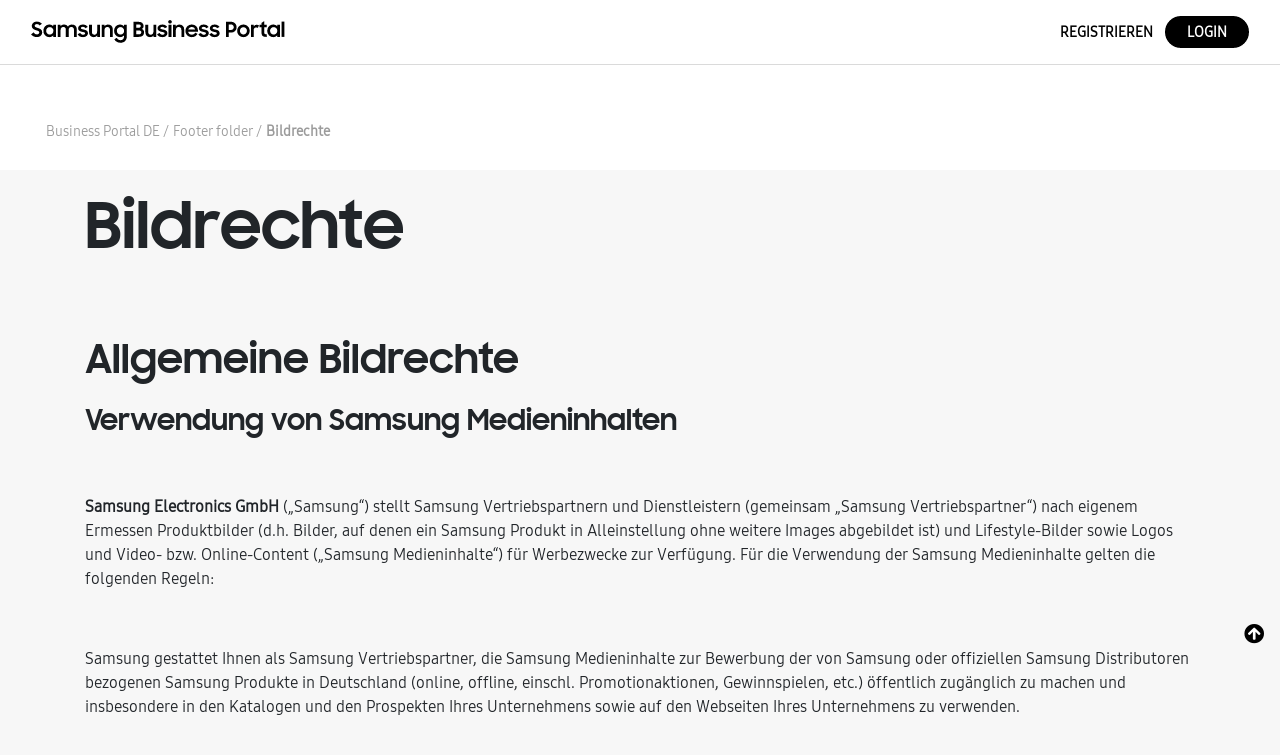

--- FILE ---
content_type: text/html; charset=utf-8
request_url: https://businessportal.samsung.de/footer-folder/rechtliches/bildrechte/
body_size: 20998
content:

<!doctype html>
<html>
<head>
    <meta charset="utf-8">
    <meta http-equiv="X-UA-Compatible" content="IE=edge,chrome=1">
    <meta name="viewport" content="width=device-width, initial-scale=1.0, maximum-scale=1.0, user-scalable=no">
    <title>Bildrechte</title>
    
    <meta name="title" content=""/>
    <meta name="description" content=""/>
    <meta name="keywords" content=""/>

    
    <link rel="stylesheet" type="text/css" href="/dist/main.css" />
        <script type="text/javascript">
            (function (w, d, s, l, i) { w[l] = w[l] || []; w[l].push({ 'gtm.start': new Date().getTime(), event: 'gtm.js' }); var f = d.getElementsByTagName(s)[0], j = d.createElement(s), dl = l != 'dataLayer' ? '&l=' + l : ''; j.async = true; j.src = 'https://www.googletagmanager.com/gtm.js?id=' + i + dl; f.parentNode.insertBefore(j, f); })(window, document, 'script', 'dataLayer', 'GTM-NCJXMSH');
        </script>
    
</head>

<body class="d-flex flex-column">
<script src="/App_Plugins/UmbracoForms/Assets/promise-polyfill/dist/polyfill.min.js" type="application/javascript"></script><script src="/App_Plugins/UmbracoForms/Assets/aspnet-client-validation/dist/aspnet-validation.min.js" type="application/javascript"></script>
<div id="universal-search-portal"></div>
    <!-- Google Tag Manager (noscript) NCJXMSH -->
    <noscript><iframe src="https://www.googletagmanager.com/ns.html?id=GTM-NCJXMSH"
                      height="0" width="0" style="display:none;visibility:hidden"></iframe></noscript>
    <!-- End Google Tag Manager (noscript) -->


      <script async="async" type="text/javascript" crossorigin="" src="//consent.trustarc.com/notice?domain=businessportal.samsung.de&amp;c=teconsent&amp;gtm=1&amp;language=de&amp;js=nj&amp;noticeType=bb&amp;cookieLink=https://www.samsung.com/de/info/privacy/cookie-policy&amp;privacypolicylink=https://www.samsung.com/de/info/privacy">
            </script>



<header id="header" class="bg-white">
    

    <nav class="navbar navbar-expand-lg navbar-light">
        <div class="container container-xxl">
            <a href="/" title="Business Portal DE" class="d-lg-none navbar_logo">
                <img src="/images/icons/Samsung_Business_Portal_horizontal_Black_RGB.svg" title="Samsung Partnerlounge" alt="Samsung Partnerlounge">
            </a>
            <div class="collapse navbar-collapse justify-content-between">
                <a class="navbar-brand" title="Business Portal DE" href="/">
                    <img src="/images/icons/Samsung_Business_Portal_horizontal_Black_RGB.svg" title="Samsung Partnerlounge" alt="Samsung Partnerlounge">
                </a>
                <ul class="nav">

                    <li class="nav-item">
                        <a class="nav-link" data-toggle="modal" title="Registrieren" data-target="#registration-modal" href="#">Registrieren</a>
                    </li>
                      <li class="nav-item m-0">
<form action="/footer-folder/rechtliches/bildrechte/" enctype="multipart/form-data" id="login-form" method="post" style="display:inline;">                          <button type="submit" name="provider" value="UmbracoMembers.Azure AD B2C" class="btn btn-small">
                            <span class="btn__text" id="login-form-login-button">Login</span>
                          </button>
<input name="__RequestVerificationToken" type="hidden" value="CfDJ8NQZVCvrUzpOhpSbI0I642uW2XU6PrrGBRmBHc6GmozDIGCglBqq0PfLRl_ZttE0HW51TTtR3b_S26st3xWaUqzrvt6DLZV38pyEPW5Vcl2EGW6aJzxfTx8XvZ6njcYa9r23cki_gA9c3nmCSuGdwH4" /><input name="ufprt" type="hidden" value="CfDJ8NQZVCvrUzpOhpSbI0I642tUreRlHnA4lT23kYNxTSQ4UCahh8aGNELboK0GgckCnZlryNx7v1SNTQn86q0butM-6h8FPi4Ab8XLDbGsexEOtBffBWQpU4OS3idM6DVL09ljxOvttT28wdkvY0B73ol883-OCdaZ82W1iWAXIGbP" /></form>                      </li>
                </ul>
            </div>
        </div>
    </nav>

    

    <div class="container container-xxl d-flex" id="breadcrumb-container">
        <ul class="breadcrumb">

                <li>
                    <a href="/" title="Business Portal DE">Business Portal DE</a> <span class="divider mr-1">/</span>
                </li>
                <li>
                    <a href="/footer-folder/" title="Footer folder">Footer folder</a> <span class="divider mr-1">/</span>
                </li>

            <li class="active">Bildrechte</li>
        </ul>
    </div>

</header>


<script>
  let helpPages = null;
</script>



<script type="text/javascript">
  
  function onPageHasHelpPage() {
    // if the current page has a help page popup
    // apply the visibility style to .helpPageTrigger-toggle
    const helpPageTrigger = document.getElementsByClassName('helpPageTrigger-toggle');
    for (let i = 0; i < helpPageTrigger.length; i++) {
      helpPageTrigger[i].style.display = "inline-block";
    }
  }
  
  function hideHelpPageTrigger() {
    const helpPageTrigger = document.getElementsByClassName('helpPageTrigger-toggle');
    for (let i = 0; i < helpPageTrigger.length; i++) {
      helpPageTrigger[i].style.display = "none";
    }
  }

  // Hack for checking location changes in microFE:s, to display the help page trigger
  let currentUrl = null;
  if (helpPages) {
    setInterval(() => {
      if (location.href !== currentUrl) {
        currentUrl = location.href;

        for (let i = 0; i < helpPages.length; i++) {
          let x = helpPages[i];
          if (x.urls.some( y => currentUrl.includes(y) )) {
            onPageHasHelpPage();
            break;
          }
          else {
            hideHelpPageTrigger();
          }
        }
      }
    }, 1000);
  }
</script>
<main id="content">
    

<div id="notification-bar" class="notification-bar expand w-100 d-none">
    <div class="container">
        <div class="d-flex flex-wrap justify-content-between align-items-start py-2">
            <div id="notification-bar_ieWarning" class="d-none p-1">
                <div>
                    <span class="text-white">Um das Portal vollumf&auml;nglich nutzen zu k&ouml;nnen, bitten wir Sie einen anderen Browser zu nutzen. Das Portal ist f&uuml;r die Nutzung in Chrome und Firefox optimiert.</span>
                </div>
            </div>
        </div>
    </div>
</div>

        <section class="container pt-3">
        <h1>Bildrechte</h1>
        <h2></h2>
    </section>

<section>
    
  <div class="umb-grid">
        <div class="grid-section">
    <div class="container" style="padding-bottom:0px;">
      <div class="row clearfix">

              <div class="col-md-12 col-12 pb-4" style="padding-bottom:0px;">
                


<div class="text-block ">
        <h3 style="text-align: left;">Allgemeine Bildrechte</h3>
<h4 style="text-align: left;">Verwendung von Samsung Medieninhalten</h4>
<p style="text-align: left;"> </p>
<p><strong>Samsung Electronics GmbH </strong>(„Samsung“) stellt Samsung Vertriebspartnern und Dienstleistern (gemeinsam „Samsung Vertriebspartner“) nach eigenem Ermessen Produktbilder (d.h. Bilder, auf denen ein Samsung Produkt in Alleinstellung ohne weitere Images abgebildet ist) und Lifestyle-Bilder sowie Logos und Video- bzw. Online-Content („Samsung Medieninhalte“) für Werbezwecke zur Verfügung. Für die Verwendung der Samsung Medieninhalte gelten die folgenden Regeln:</p>
<p> </p>
<p>Samsung gestattet Ihnen als Samsung Vertriebspartner, die Samsung Medieninhalte zur Bewerbung der von Samsung oder offiziellen Samsung Distributoren bezogenen Samsung Produkte in Deutschland (online, offline, einschl. Promotionaktionen, Gewinnspielen, etc.) öffentlich zugänglich zu machen und insbesondere in den Katalogen und den Prospekten Ihres Unternehmens sowie auf den Webseiten Ihres Unternehmens zu verwenden.</p>
<p> </p>
<p>Bitte berücksichtigen Sie, dass das Recht zur Nutzung der Samsung Medieninhalte nicht auf Dritte übertragbar ist. Abweichend davon ist es Ihnen gestattet, die Samsung Medieninhalte auch in den von Samsung ausdrücklich freigegebenen Vertriebskanälen zu verwenden oder verwenden zu lassen. Diese Vertriebskanäle können von Samsung von Zeit zu Zeit aktualisiert und um neue Händler erweitert oder bestehende Händler gekürzt werden. Die so freigegebenen Vertriebskanäle werden jeweils Bestandteil dieser Vereinbarung. Falls darüber hinaus Vertriebskanäle Samsung Medieninhalte nutzen möchten, so müssen sie entweder Samsung Vertriebspartner werden oder eine gesonderte, ausdrückliche Erlaubnis von Samsung einholen.</p>
<p> </p>
<p>Bitte berücksichtigen Sie des Weiteren, dass Sie und Ihre Vertriebskanäle die Samsung Medieninhalte ausschließlich in dem vorstehenden Umfang verwenden dürfen. Die Verwendung für andere Zwecke oder einem anderen Zusammenhang ist <strong><u>nicht </u></strong>erlaubt. Dies gilt insbesondere für</p>
<ul>
<li>die Verwendung ohne Bezug zu Samsung Produkten,</li>
<li>die Nutzung in einem (räumlichen) Zusammenhang mit anderen Zeichen und/oder Produkten einschließlich von Produkten anderer Hersteller sowie von Tabakwaren, alkoholischen Getränken, Rauschmitteln und Inhalten pornografischer oder sonstiger sittlich anstößiger Art, und</li>
<li>die Verwendung in Geschäftspapieren Ihres Unternehmens.</li>
</ul>
<p> </p>
<p>Die Samsung Medieninhalte dürfen zudem nur in der Farbe und Form verwendet werden, wie sie von Samsung zur Verfügung gestellt werden. Eine rein technische Anpassung ist gestattet. Darüber hinaus gehende Bearbeitungen sind nicht erlaubt. Ergänzend gilt das „One Samsung Playbook“, welches zum Download zur Verfügung steht und Bestandteil dieser Erklärung wird.</p>
<p>Samsung ist berechtigt, die Gestattung jederzeit zu widerrufen. Im Fall des Widerrufs wird Samsung Ihnen für bereits gedruckte Materialien in der Regel eine Aufbrauchsfrist von vier Wochen gewähren. Dies gilt jedoch insbesondere nicht, wenn Gründe gegeben sind, die gegen die Gewährung einer Aufbrauchsfrist sprechen.</p>
<p> </p>
<p>Mit der Verwendung der Samsung Medieninhalte erklären Sie sich mit diesen Nutzungsbedingungen einverstanden.</p>
<p> </p>
<p>Juni 2022</p>

</div>
              </div>
      </div>
    </div>
        </div>
  </div>



</section>


<script>
    window.dataLayer = window.dataLayer || [];
    dataLayer.push({
        'event': 'page',
        'isInternalIp': 'false',
        'pageCategory': 'marketing',
        'breadcrumb': 'Business Portal DE/Footer folder/Bildrechte',                 
                 
    });
</script>




</main>



  <footer id="footer-v1" class="w-100 mt-auto footer">
    <div class="footer__body">
      



<div class="footer__block">
  <span class="footer__go-up" style="position: fixed;bottom: 80px;right: 20px;color: black;z-index: 2147483001;">
    <span style="display: flex; align-items: center; justify-content: center; border-radius: 50%; height: 12px; width: 12px; background-color: white;">
      <i class="fas fa-arrow-circle-up" id="backToTop" style="font-size: 20px; color: black;"></i>
    </span>
  </span>
    <div class="footer__header container">
      <div class="row align-items-stretch">
        <div class="col">
          <h4 class="m-0">Samsung Business Portal</h4>
        </div>
      </div>
    </div>
  
  <hr class="w-100 d-md-none footer__line"/>
  <div class="footer__section container p-none-sm">
    <div class="row">
      <div class="col-12 col-lg-4">
        <div class="row">
          <div class="col footer__col-sm footer__col-category">
            <div class="footer__links d-flex flex-column mobile-collapse">
              <a class="footer__link footer__link--header" title="&#xDC;bersicht" href="#">
                <span class="float-left">&#xDC;bersicht</span> <i class="fas fa-angle-down float-right d-inline d-md-none"></i>
              </a>
              <a class="footer__link ml-3 ml-md-0 clicks_tracking" data-gtmType="footer" href="/service/faq/" title="FAQ">
                FAQ <img class="ml-1 d-none )" src="/images/icons/leave-white.svg" width="10px" />
              </a>
            </div>
          </div>
          <hr class="w-100 d-sm-none footer__line"/>
          <div class="col footer__col-sm footer__col-category">
            <div class="footer__links d-flex flex-column mobile-collapse">
              <a class="footer__link footer__link--header" title="Rechtliches" href="#">
                <span class="float-left">Rechtliches</span> <i class="fas fa-angle-down float-right d-inline d-md-none"></i>
              </a>
              <a class="footer__link ml-3 ml-md-0 clicks_tracking" data-gtmType="footer" href="/footer-folder/rechtliches/nutzungsbedingungen/" title="Nutzungsbedingungen" target="_blank">
                Nutzungsbedingungen <img class="ml-1  )" src="/images/icons/leave-white.svg" width="10px" />
              </a>
              <a class="footer__link ml-3 ml-md-0 clicks_tracking" data-gtmType="footer" href="/footer-folder/rechtliches/datenschutzerklaerung/" title="Datenschutzerkl&#xE4;rung" target="_blank">
                Datenschutzerkl&#xE4;rung <img class="ml-1  )" src="/images/icons/leave-white.svg" width="10px" />
              </a>
              <a class="footer__link ml-3 ml-md-0 clicks_tracking" data-gtmType="footer" href="/footer-folder/rechtliches/bildrechte/" title="Bildrechte" target="_blank">
                Bildrechte <img class="ml-1  )" src="/images/icons/leave-white.svg" width="10px" />
              </a>
            </div>
          </div>
          <hr class="w-100 d-sm-none footer__line"/>
        </div>
      </div>
      <div class="col-12 col-lg-8 footer__col-sm">
        <div class="footer__text-container">
          
            <p class="text-white footer__support-text">
              Bei allgemeinen Fragen zum Businessportal, zur Registrierung oder zum Stand deiner Freischaltung schreibe uns gerne:
            </p>
         
          <div class="footer__text-container">
            <a class="footer__btn clicks_tracking"
               data-gtmType="footer"
               role="button"
               title="Support"
               style="text-decoration: underline"
               href="/footer-folder/contact-form-support/"
               target="_blank">
              <h5 class="btn__text">Support</h5>
            </a>
          </div>
            <p class="text-white footer__support-text">
              Auf unserer FAQ-Seite kannst du au&#xDF;erdem nach Antworten zu h&#xE4;ufig gestellten Fragen suchen!
            </p>
          
        </div>
      </div>
    </div>
  </div>
</div>
<hr class="w-100 d-md-none footer__line"/>
<div class="footer__bottom container">
  <div class="row d-flex justify-content-between">
    <div class="col-12 footer__navigation">
    </div>
    <div class="col-12 footer__copyright d-flex">
      <span>Copyright 1995-2026 Samsung. All rights reserved.</span>
    </div>
  </div>
</div>

    </div>
    <div class="modal fade" id="contact-modal" tabindex="-1" role="dialog" aria-labelledby="contact-modal" aria-hidden="true">
    <div class="modal-dialog modal-dialog-centered modal-lg" role="document">
        <div class="modal-content">
            <div class="modal-header">
                <div class="card contact-card hover--none contact-card--horizontal p-3 my-2">
                    <div class="row no-gutters">
                        <div class="col-4">
                            <img src="/images/samsung-logo.svg" class="card-img" alt="Profilbilder" id="contact-card-picture">
                        </div>
                        <div class="col-8">
                            <div class="card-body contact-card__text p-0 pl-4">
                                <p class="card-text text--bold text--small text--grey" id="contact-card-bu"></p>
                                <h5 class="card-text pt-1" id="contact-card-name"></h5>
                                <p class="card-text text--bold text--link text--small py-1" id="contact-card-email"></p>
                                <p class="card-text text--small" id="contact-card-phone"></p>
                            </div>
                        </div>
                    </div>
                </div>
                <button type="button" style="opacity: 1" class="close" data-dismiss="modal" aria-label="Close">
                    <span aria-hidden="true">&times;</span>
                </button>
            </div>
            <div class="modal-body">
                <form>
                    <div class="form-row">
                        <div class="form-group col-md-4 col-12 pb-lg-2">
                            <div class="select-box">
                                <select class="select-box__select">
                                </select>
                            </div>
                        </div>
                        <div class="form-group col-md-8 col-12 pl-lg-4">
                            <input type="email" class="form-control" placeholder="Ihre E-Mail Adresse" aria-label="Ihre E-Mail Adresse" aria-describedby="email" required />
                        </div>
                    </div>
                    <div class="form-row">
                        <div class="form-group col-12 flex-column">
                            <textarea class="form-control" rows="7" placeholder="Sag etwas..." required></textarea>
                            <span class="text--small textarea__info">Nicht mehr als 140 Zeichen</span>
                        </div>
                    </div>
                    <div class="form-row justify-content-md-end justify-content-center">
                        <div class="form-group checkbox__container mr-2">
                            <label class="form-check form-check-inline checkbox__label checkbox__label--noselect float-right">
                                <input class="form-check-input" type="checkbox" id="checkbox1" value="">
                                <span class="checkbox__rect"></span>
                                <label class="form-check-label" for="checkbox1">Rückruf anfordern</label>
                            </label>
                        </div>
                        <div class="form-group col-12 col-md-6 col-lg-4">
                            <a role="button" class="btn btn-small w-100 float-right">
                                <span class="btn__text">Abschicken</span>
                            </a>
                        </div>
                    </div>
                </form>
            </div>
        </div>
    </div>
</div>


    <div class="registration-modal modal fade" id="registration-modal" tabindex="-1" role="dialog" aria-labelledby="registration-modal" aria-hidden="true">
        <div class="modal-dialog modal-dialog-centered" role="document">
            <div class="modal-content">
                <div class="modal-banner">
                    <h4 class="modal-banner__title">Samsung Business Portal</h4>
                    <img src="/images/registration_desktop.jpg" alt="registration-banner"/>
                </div>
                <div class="modal-form">
                    <button type="button" class="button-close" data-dismiss="modal" aria-label="Close">
                        <span aria-hidden="true">&times;</span>
                    </button>
                    <h6 class="modal-form__title">Registrieren Sie sich jetzt.</h6>
                    <p class="modal-form__desc">Nutzen Sie bitte Ihre Firmen-E-Mail-Adresse, damit wir Sie erfolgreich Ihrer Firma zuordnen k&ouml;nnen.</p>
                    <form action="/registrierung/" method="get" id="registrationModalForm">
                        
                        <input type="hidden" value="" name="domain" id="domain"/>

                        <input type="text" class="form-control" name="email" id="modal-email" placeholder=" " autocomplete="email"/>
                        <label for="modal-email" id="email-label" class="control-label">Ihre Firmen-E-Mail-Adresse</label>
                        <span class="validation-message d-none text--error"></span>
                        
                        <button class="btn btn--large w-100 modal-form__button" type="submit">
                            <span class="btn__text">Registrierung starten</span>
                        </button>
                        
                    </form>
                </div>
            </div>
        </div>
    </div>


    <div id="consent_blackbar"></div>
<div id="teconsent" class="text-right"></div>
  </footer>
<div id="overlay"></div>
<div id="snackbar"></div>

<script src="/sb/Layout_js.js.v1"></script>
</body>

</html>



--- FILE ---
content_type: text/css
request_url: https://businessportal.samsung.de/dist/main.css
body_size: 780107
content:
@import url(https://fonts.googleapis.com/icon?family=Material+Icons);
/*!
 *  Font Awesome 4.7.0 by @davegandy - http://fontawesome.io - @fontawesome
 *  License - http://fontawesome.io/license (Font: SIL OFL 1.1, CSS: MIT License)
 */
/* FONT PATH
 * -------------------------- */
@font-face {
  font-family: 'FontAwesome';
  src: url(../scss/fonts/fontawesome-webfont.eot);
  src: url(../scss/fonts/fontawesome-webfont.eot?#iefix&v=4.7.0) format('embedded-opentype'), url(../scss/fonts/fontawesome-webfont.woff2) format('woff2'), url(../scss/fonts/fontawesome-webfont.woff) format('woff'), url(../scss/fonts/fontawesome-webfont.ttf) format('truetype'), url("data:image/svg+xml,export default __webpack_public_path__ + '../scss/fonts/fontawesome-webfont.svg';#fontawesomeregular") format('svg');
  font-weight: normal;
  font-style: normal;
}
.fa {
  display: inline-block;
  font: normal normal normal 14px/1 FontAwesome;
  font-size: inherit;
  text-rendering: auto;
  -webkit-font-smoothing: antialiased;
  -moz-osx-font-smoothing: grayscale;
}
/* makes the font 33% larger relative to the icon container */
.fa-lg {
  font-size: 1.33333333em;
  line-height: 0.75em;
  vertical-align: -15%;
}
.fa-2x {
  font-size: 2em;
}
.fa-3x {
  font-size: 3em;
}
.fa-4x {
  font-size: 4em;
}
.fa-5x {
  font-size: 5em;
}
.fa-fw {
  width: 1.28571429em;
  text-align: center;
}
.fa-ul {
  padding-left: 0;
  margin-left: 2.14285714em;
  list-style-type: none;
}
.fa-ul > li {
  position: relative;
}
.fa-li {
  position: absolute;
  left: -2.14285714em;
  width: 2.14285714em;
  top: 0.14285714em;
  text-align: center;
}
.fa-li.fa-lg {
  left: -1.85714286em;
}
.fa-border {
  padding: .2em .25em .15em;
  border: solid 0.08em #eeeeee;
  border-radius: .1em;
}
.fa-pull-left {
  float: left;
}
.fa-pull-right {
  float: right;
}
.fa.fa-pull-left {
  margin-right: .3em;
}
.fa.fa-pull-right {
  margin-left: .3em;
}
/* Deprecated as of 4.4.0 */
.pull-right {
  float: right;
}
.pull-left {
  float: left;
}
.fa.pull-left {
  margin-right: .3em;
}
.fa.pull-right {
  margin-left: .3em;
}
.fa-spin {
  -webkit-animation: fa-spin 2s infinite linear;
  animation: fa-spin 2s infinite linear;
}
.fa-pulse {
  -webkit-animation: fa-spin 1s infinite steps(8);
  animation: fa-spin 1s infinite steps(8);
}
@-webkit-keyframes fa-spin {
  0% {
    -webkit-transform: rotate(0deg);
    transform: rotate(0deg);
  }
  100% {
    -webkit-transform: rotate(359deg);
    transform: rotate(359deg);
  }
}
@keyframes fa-spin {
  0% {
    -webkit-transform: rotate(0deg);
    transform: rotate(0deg);
  }
  100% {
    -webkit-transform: rotate(359deg);
    transform: rotate(359deg);
  }
}
.fa-rotate-90 {
  -ms-filter: "progid:DXImageTransform.Microsoft.BasicImage(rotation=1)";
  -webkit-transform: rotate(90deg);
  -ms-transform: rotate(90deg);
  transform: rotate(90deg);
}
.fa-rotate-180 {
  -ms-filter: "progid:DXImageTransform.Microsoft.BasicImage(rotation=2)";
  -webkit-transform: rotate(180deg);
  -ms-transform: rotate(180deg);
  transform: rotate(180deg);
}
.fa-rotate-270 {
  -ms-filter: "progid:DXImageTransform.Microsoft.BasicImage(rotation=3)";
  -webkit-transform: rotate(270deg);
  -ms-transform: rotate(270deg);
  transform: rotate(270deg);
}
.fa-flip-horizontal {
  -ms-filter: "progid:DXImageTransform.Microsoft.BasicImage(rotation=0, mirror=1)";
  -webkit-transform: scale(-1, 1);
  -ms-transform: scale(-1, 1);
  transform: scale(-1, 1);
}
.fa-flip-vertical {
  -ms-filter: "progid:DXImageTransform.Microsoft.BasicImage(rotation=2, mirror=1)";
  -webkit-transform: scale(1, -1);
  -ms-transform: scale(1, -1);
  transform: scale(1, -1);
}
:root .fa-rotate-90,
:root .fa-rotate-180,
:root .fa-rotate-270,
:root .fa-flip-horizontal,
:root .fa-flip-vertical {
  filter: none;
}
.fa-stack {
  position: relative;
  display: inline-block;
  width: 2em;
  height: 2em;
  line-height: 2em;
  vertical-align: middle;
}
.fa-stack-1x,
.fa-stack-2x {
  position: absolute;
  left: 0;
  width: 100%;
  text-align: center;
}
.fa-stack-1x {
  line-height: inherit;
}
.fa-stack-2x {
  font-size: 2em;
}
.fa-inverse {
  color: #ffffff;
}
/* Font Awesome uses the Unicode Private Use Area (PUA) to ensure screen
   readers do not read off random characters that represent icons */
.fa-glass:before {
  content: "\f000";
}
.fa-music:before {
  content: "\f001";
}
.fa-search:before {
  content: "\f002";
}
.fa-envelope-o:before {
  content: "\f003";
}
.fa-heart:before {
  content: "\f004";
}
.fa-star:before {
  content: "\f005";
}
.fa-star-o:before {
  content: "\f006";
}
.fa-user:before {
  content: "\f007";
}
.fa-film:before {
  content: "\f008";
}
.fa-th-large:before {
  content: "\f009";
}
.fa-th:before {
  content: "\f00a";
}
.fa-th-list:before {
  content: "\f00b";
}
.fa-check:before {
  content: "\f00c";
}
.fa-remove:before,
.fa-close:before,
.fa-times:before {
  content: "\f00d";
}
.fa-search-plus:before {
  content: "\f00e";
}
.fa-search-minus:before {
  content: "\f010";
}
.fa-power-off:before {
  content: "\f011";
}
.fa-signal:before {
  content: "\f012";
}
.fa-gear:before,
.fa-cog:before {
  content: "\f013";
}
.fa-trash-o:before {
  content: "\f014";
}
.fa-home:before {
  content: "\f015";
}
.fa-file-o:before {
  content: "\f016";
}
.fa-clock-o:before {
  content: "\f017";
}
.fa-road:before {
  content: "\f018";
}
.fa-download:before {
  content: "\f019";
}
.fa-arrow-circle-o-down:before {
  content: "\f01a";
}
.fa-arrow-circle-o-up:before {
  content: "\f01b";
}
.fa-inbox:before {
  content: "\f01c";
}
.fa-play-circle-o:before {
  content: "\f01d";
}
.fa-rotate-right:before,
.fa-repeat:before {
  content: "\f01e";
}
.fa-refresh:before {
  content: "\f021";
}
.fa-list-alt:before {
  content: "\f022";
}
.fa-lock:before {
  content: "\f023";
}
.fa-flag:before {
  content: "\f024";
}
.fa-headphones:before {
  content: "\f025";
}
.fa-volume-off:before {
  content: "\f026";
}
.fa-volume-down:before {
  content: "\f027";
}
.fa-volume-up:before {
  content: "\f028";
}
.fa-qrcode:before {
  content: "\f029";
}
.fa-barcode:before {
  content: "\f02a";
}
.fa-tag:before {
  content: "\f02b";
}
.fa-tags:before {
  content: "\f02c";
}
.fa-book:before {
  content: "\f02d";
}
.fa-bookmark:before {
  content: "\f02e";
}
.fa-print:before {
  content: "\f02f";
}
.fa-camera:before {
  content: "\f030";
}
.fa-font:before {
  content: "\f031";
}
.fa-bold:before {
  content: "\f032";
}
.fa-italic:before {
  content: "\f033";
}
.fa-text-height:before {
  content: "\f034";
}
.fa-text-width:before {
  content: "\f035";
}
.fa-align-left:before {
  content: "\f036";
}
.fa-align-center:before {
  content: "\f037";
}
.fa-align-right:before {
  content: "\f038";
}
.fa-align-justify:before {
  content: "\f039";
}
.fa-list:before {
  content: "\f03a";
}
.fa-dedent:before,
.fa-outdent:before {
  content: "\f03b";
}
.fa-indent:before {
  content: "\f03c";
}
.fa-video-camera:before {
  content: "\f03d";
}
.fa-photo:before,
.fa-image:before,
.fa-picture-o:before {
  content: "\f03e";
}
.fa-pencil:before {
  content: "\f040";
}
.fa-map-marker:before {
  content: "\f041";
}
.fa-adjust:before {
  content: "\f042";
}
.fa-tint:before {
  content: "\f043";
}
.fa-edit:before,
.fa-pencil-square-o:before {
  content: "\f044";
}
.fa-share-square-o:before {
  content: "\f045";
}
.fa-check-square-o:before {
  content: "\f046";
}
.fa-arrows:before {
  content: "\f047";
}
.fa-step-backward:before {
  content: "\f048";
}
.fa-fast-backward:before {
  content: "\f049";
}
.fa-backward:before {
  content: "\f04a";
}
.fa-play:before {
  content: "\f04b";
}
.fa-pause:before {
  content: "\f04c";
}
.fa-stop:before {
  content: "\f04d";
}
.fa-forward:before {
  content: "\f04e";
}
.fa-fast-forward:before {
  content: "\f050";
}
.fa-step-forward:before {
  content: "\f051";
}
.fa-eject:before {
  content: "\f052";
}
.fa-chevron-left:before {
  content: "\f053";
}
.fa-chevron-right:before {
  content: "\f054";
}
.fa-plus-circle:before {
  content: "\f055";
}
.fa-minus-circle:before {
  content: "\f056";
}
.fa-times-circle:before {
  content: "\f057";
}
.fa-check-circle:before {
  content: "\f058";
}
.fa-question-circle:before {
  content: "\f059";
}
.fa-info-circle:before {
  content: "\f05a";
}
.fa-crosshairs:before {
  content: "\f05b";
}
.fa-times-circle-o:before {
  content: "\f05c";
}
.fa-check-circle-o:before {
  content: "\f05d";
}
.fa-ban:before {
  content: "\f05e";
}
.fa-arrow-left:before {
  content: "\f060";
}
.fa-arrow-right:before {
  content: "\f061";
}
.fa-arrow-up:before {
  content: "\f062";
}
.fa-arrow-down:before {
  content: "\f063";
}
.fa-mail-forward:before,
.fa-share:before {
  content: "\f064";
}
.fa-expand:before {
  content: "\f065";
}
.fa-compress:before {
  content: "\f066";
}
.fa-plus:before {
  content: "\f067";
}
.fa-minus:before {
  content: "\f068";
}
.fa-asterisk:before {
  content: "\f069";
}
.fa-exclamation-circle:before {
  content: "\f06a";
}
.fa-gift:before {
  content: "\f06b";
}
.fa-leaf:before {
  content: "\f06c";
}
.fa-fire:before {
  content: "\f06d";
}
.fa-eye:before {
  content: "\f06e";
}
.fa-eye-slash:before {
  content: "\f070";
}
.fa-warning:before,
.fa-exclamation-triangle:before {
  content: "\f071";
}
.fa-plane:before {
  content: "\f072";
}
.fa-calendar:before {
  content: "\f073";
}
.fa-random:before {
  content: "\f074";
}
.fa-comment:before {
  content: "\f075";
}
.fa-magnet:before {
  content: "\f076";
}
.fa-chevron-up:before {
  content: "\f077";
}
.fa-chevron-down:before {
  content: "\f078";
}
.fa-retweet:before {
  content: "\f079";
}
.fa-shopping-cart:before {
  content: "\f07a";
}
.fa-folder:before {
  content: "\f07b";
}
.fa-folder-open:before {
  content: "\f07c";
}
.fa-arrows-v:before {
  content: "\f07d";
}
.fa-arrows-h:before {
  content: "\f07e";
}
.fa-bar-chart-o:before,
.fa-bar-chart:before {
  content: "\f080";
}
.fa-twitter-square:before {
  content: "\f081";
}
.fa-facebook-square:before {
  content: "\f082";
}
.fa-camera-retro:before {
  content: "\f083";
}
.fa-key:before {
  content: "\f084";
}
.fa-gears:before,
.fa-cogs:before {
  content: "\f085";
}
.fa-comments:before {
  content: "\f086";
}
.fa-thumbs-o-up:before {
  content: "\f087";
}
.fa-thumbs-o-down:before {
  content: "\f088";
}
.fa-star-half:before {
  content: "\f089";
}
.fa-heart-o:before {
  content: "\f08a";
}
.fa-sign-out:before {
  content: "\f08b";
}
.fa-linkedin-square:before {
  content: "\f08c";
}
.fa-thumb-tack:before {
  content: "\f08d";
}
.fa-external-link:before {
  content: "\f08e";
}
.fa-sign-in:before {
  content: "\f090";
}
.fa-trophy:before {
  content: "\f091";
}
.fa-github-square:before {
  content: "\f092";
}
.fa-upload:before {
  content: "\f093";
}
.fa-lemon-o:before {
  content: "\f094";
}
.fa-phone:before {
  content: "\f095";
}
.fa-square-o:before {
  content: "\f096";
}
.fa-bookmark-o:before {
  content: "\f097";
}
.fa-phone-square:before {
  content: "\f098";
}
.fa-twitter:before {
  content: "\f099";
}
.fa-facebook-f:before,
.fa-facebook:before {
  content: "\f09a";
}
.fa-github:before {
  content: "\f09b";
}
.fa-unlock:before {
  content: "\f09c";
}
.fa-credit-card:before {
  content: "\f09d";
}
.fa-feed:before,
.fa-rss:before {
  content: "\f09e";
}
.fa-hdd-o:before {
  content: "\f0a0";
}
.fa-bullhorn:before {
  content: "\f0a1";
}
.fa-bell:before {
  content: "\f0f3";
}
.fa-certificate:before {
  content: "\f0a3";
}
.fa-hand-o-right:before {
  content: "\f0a4";
}
.fa-hand-o-left:before {
  content: "\f0a5";
}
.fa-hand-o-up:before {
  content: "\f0a6";
}
.fa-hand-o-down:before {
  content: "\f0a7";
}
.fa-arrow-circle-left:before {
  content: "\f0a8";
}
.fa-arrow-circle-right:before {
  content: "\f0a9";
}
.fa-arrow-circle-up:before {
  content: "\f0aa";
}
.fa-arrow-circle-down:before {
  content: "\f0ab";
}
.fa-globe:before {
  content: "\f0ac";
}
.fa-wrench:before {
  content: "\f0ad";
}
.fa-tasks:before {
  content: "\f0ae";
}
.fa-filter:before {
  content: "\f0b0";
}
.fa-briefcase:before {
  content: "\f0b1";
}
.fa-arrows-alt:before {
  content: "\f0b2";
}
.fa-group:before,
.fa-users:before {
  content: "\f0c0";
}
.fa-chain:before,
.fa-link:before {
  content: "\f0c1";
}
.fa-cloud:before {
  content: "\f0c2";
}
.fa-flask:before {
  content: "\f0c3";
}
.fa-cut:before,
.fa-scissors:before {
  content: "\f0c4";
}
.fa-copy:before,
.fa-files-o:before {
  content: "\f0c5";
}
.fa-paperclip:before {
  content: "\f0c6";
}
.fa-save:before,
.fa-floppy-o:before {
  content: "\f0c7";
}
.fa-square:before {
  content: "\f0c8";
}
.fa-navicon:before,
.fa-reorder:before,
.fa-bars:before {
  content: "\f0c9";
}
.fa-list-ul:before {
  content: "\f0ca";
}
.fa-list-ol:before {
  content: "\f0cb";
}
.fa-strikethrough:before {
  content: "\f0cc";
}
.fa-underline:before {
  content: "\f0cd";
}
.fa-table:before {
  content: "\f0ce";
}
.fa-magic:before {
  content: "\f0d0";
}
.fa-truck:before {
  content: "\f0d1";
}
.fa-pinterest:before {
  content: "\f0d2";
}
.fa-pinterest-square:before {
  content: "\f0d3";
}
.fa-google-plus-square:before {
  content: "\f0d4";
}
.fa-google-plus:before {
  content: "\f0d5";
}
.fa-money:before {
  content: "\f0d6";
}
.fa-caret-down:before {
  content: "\f0d7";
}
.fa-caret-up:before {
  content: "\f0d8";
}
.fa-caret-left:before {
  content: "\f0d9";
}
.fa-caret-right:before {
  content: "\f0da";
}
.fa-columns:before {
  content: "\f0db";
}
.fa-unsorted:before,
.fa-sort:before {
  content: "\f0dc";
}
.fa-sort-down:before,
.fa-sort-desc:before {
  content: "\f0dd";
}
.fa-sort-up:before,
.fa-sort-asc:before {
  content: "\f0de";
}
.fa-envelope:before {
  content: "\f0e0";
}
.fa-linkedin:before {
  content: "\f0e1";
}
.fa-rotate-left:before,
.fa-undo:before {
  content: "\f0e2";
}
.fa-legal:before,
.fa-gavel:before {
  content: "\f0e3";
}
.fa-dashboard:before,
.fa-tachometer:before {
  content: "\f0e4";
}
.fa-comment-o:before {
  content: "\f0e5";
}
.fa-comments-o:before {
  content: "\f0e6";
}
.fa-flash:before,
.fa-bolt:before {
  content: "\f0e7";
}
.fa-sitemap:before {
  content: "\f0e8";
}
.fa-umbrella:before {
  content: "\f0e9";
}
.fa-paste:before,
.fa-clipboard:before {
  content: "\f0ea";
}
.fa-lightbulb-o:before {
  content: "\f0eb";
}
.fa-exchange:before {
  content: "\f0ec";
}
.fa-cloud-download:before {
  content: "\f0ed";
}
.fa-cloud-upload:before {
  content: "\f0ee";
}
.fa-user-md:before {
  content: "\f0f0";
}
.fa-stethoscope:before {
  content: "\f0f1";
}
.fa-suitcase:before {
  content: "\f0f2";
}
.fa-bell-o:before {
  content: "\f0a2";
}
.fa-coffee:before {
  content: "\f0f4";
}
.fa-cutlery:before {
  content: "\f0f5";
}
.fa-file-text-o:before {
  content: "\f0f6";
}
.fa-building-o:before {
  content: "\f0f7";
}
.fa-hospital-o:before {
  content: "\f0f8";
}
.fa-ambulance:before {
  content: "\f0f9";
}
.fa-medkit:before {
  content: "\f0fa";
}
.fa-fighter-jet:before {
  content: "\f0fb";
}
.fa-beer:before {
  content: "\f0fc";
}
.fa-h-square:before {
  content: "\f0fd";
}
.fa-plus-square:before {
  content: "\f0fe";
}
.fa-angle-double-left:before {
  content: "\f100";
}
.fa-angle-double-right:before {
  content: "\f101";
}
.fa-angle-double-up:before {
  content: "\f102";
}
.fa-angle-double-down:before {
  content: "\f103";
}
.fa-angle-left:before {
  content: "\f104";
}
.fa-angle-right:before {
  content: "\f105";
}
.fa-angle-up:before {
  content: "\f106";
}
.fa-angle-down:before {
  content: "\f107";
}
.fa-desktop:before {
  content: "\f108";
}
.fa-laptop:before {
  content: "\f109";
}
.fa-tablet:before {
  content: "\f10a";
}
.fa-mobile-phone:before,
.fa-mobile:before {
  content: "\f10b";
}
.fa-circle-o:before {
  content: "\f10c";
}
.fa-quote-left:before {
  content: "\f10d";
}
.fa-quote-right:before {
  content: "\f10e";
}
.fa-spinner:before {
  content: "\f110";
}
.fa-circle:before {
  content: "\f111";
}
.fa-mail-reply:before,
.fa-reply:before {
  content: "\f112";
}
.fa-github-alt:before {
  content: "\f113";
}
.fa-folder-o:before {
  content: "\f114";
}
.fa-folder-open-o:before {
  content: "\f115";
}
.fa-smile-o:before {
  content: "\f118";
}
.fa-frown-o:before {
  content: "\f119";
}
.fa-meh-o:before {
  content: "\f11a";
}
.fa-gamepad:before {
  content: "\f11b";
}
.fa-keyboard-o:before {
  content: "\f11c";
}
.fa-flag-o:before {
  content: "\f11d";
}
.fa-flag-checkered:before {
  content: "\f11e";
}
.fa-terminal:before {
  content: "\f120";
}
.fa-code:before {
  content: "\f121";
}
.fa-mail-reply-all:before,
.fa-reply-all:before {
  content: "\f122";
}
.fa-star-half-empty:before,
.fa-star-half-full:before,
.fa-star-half-o:before {
  content: "\f123";
}
.fa-location-arrow:before {
  content: "\f124";
}
.fa-crop:before {
  content: "\f125";
}
.fa-code-fork:before {
  content: "\f126";
}
.fa-unlink:before,
.fa-chain-broken:before {
  content: "\f127";
}
.fa-question:before {
  content: "\f128";
}
.fa-info:before {
  content: "\f129";
}
.fa-exclamation:before {
  content: "\f12a";
}
.fa-superscript:before {
  content: "\f12b";
}
.fa-subscript:before {
  content: "\f12c";
}
.fa-eraser:before {
  content: "\f12d";
}
.fa-puzzle-piece:before {
  content: "\f12e";
}
.fa-microphone:before {
  content: "\f130";
}
.fa-microphone-slash:before {
  content: "\f131";
}
.fa-shield:before {
  content: "\f132";
}
.fa-calendar-o:before {
  content: "\f133";
}
.fa-fire-extinguisher:before {
  content: "\f134";
}
.fa-rocket:before {
  content: "\f135";
}
.fa-maxcdn:before {
  content: "\f136";
}
.fa-chevron-circle-left:before {
  content: "\f137";
}
.fa-chevron-circle-right:before {
  content: "\f138";
}
.fa-chevron-circle-up:before {
  content: "\f139";
}
.fa-chevron-circle-down:before {
  content: "\f13a";
}
.fa-html5:before {
  content: "\f13b";
}
.fa-css3:before {
  content: "\f13c";
}
.fa-anchor:before {
  content: "\f13d";
}
.fa-unlock-alt:before {
  content: "\f13e";
}
.fa-bullseye:before {
  content: "\f140";
}
.fa-ellipsis-h:before {
  content: "\f141";
}
.fa-ellipsis-v:before {
  content: "\f142";
}
.fa-rss-square:before {
  content: "\f143";
}
.fa-play-circle:before {
  content: "\f144";
}
.fa-ticket:before {
  content: "\f145";
}
.fa-minus-square:before {
  content: "\f146";
}
.fa-minus-square-o:before {
  content: "\f147";
}
.fa-level-up:before {
  content: "\f148";
}
.fa-level-down:before {
  content: "\f149";
}
.fa-check-square:before {
  content: "\f14a";
}
.fa-pencil-square:before {
  content: "\f14b";
}
.fa-external-link-square:before {
  content: "\f14c";
}
.fa-share-square:before {
  content: "\f14d";
}
.fa-compass:before {
  content: "\f14e";
}
.fa-toggle-down:before,
.fa-caret-square-o-down:before {
  content: "\f150";
}
.fa-toggle-up:before,
.fa-caret-square-o-up:before {
  content: "\f151";
}
.fa-toggle-right:before,
.fa-caret-square-o-right:before {
  content: "\f152";
}
.fa-euro:before,
.fa-eur:before {
  content: "\f153";
}
.fa-gbp:before {
  content: "\f154";
}
.fa-dollar:before,
.fa-usd:before {
  content: "\f155";
}
.fa-rupee:before,
.fa-inr:before {
  content: "\f156";
}
.fa-cny:before,
.fa-rmb:before,
.fa-yen:before,
.fa-jpy:before {
  content: "\f157";
}
.fa-ruble:before,
.fa-rouble:before,
.fa-rub:before {
  content: "\f158";
}
.fa-won:before,
.fa-krw:before {
  content: "\f159";
}
.fa-bitcoin:before,
.fa-btc:before {
  content: "\f15a";
}
.fa-file:before {
  content: "\f15b";
}
.fa-file-text:before {
  content: "\f15c";
}
.fa-sort-alpha-asc:before {
  content: "\f15d";
}
.fa-sort-alpha-desc:before {
  content: "\f15e";
}
.fa-sort-amount-asc:before {
  content: "\f160";
}
.fa-sort-amount-desc:before {
  content: "\f161";
}
.fa-sort-numeric-asc:before {
  content: "\f162";
}
.fa-sort-numeric-desc:before {
  content: "\f163";
}
.fa-thumbs-up:before {
  content: "\f164";
}
.fa-thumbs-down:before {
  content: "\f165";
}
.fa-youtube-square:before {
  content: "\f166";
}
.fa-youtube:before {
  content: "\f167";
}
.fa-xing:before {
  content: "\f168";
}
.fa-xing-square:before {
  content: "\f169";
}
.fa-youtube-play:before {
  content: "\f16a";
}
.fa-dropbox:before {
  content: "\f16b";
}
.fa-stack-overflow:before {
  content: "\f16c";
}
.fa-instagram:before {
  content: "\f16d";
}
.fa-flickr:before {
  content: "\f16e";
}
.fa-adn:before {
  content: "\f170";
}
.fa-bitbucket:before {
  content: "\f171";
}
.fa-bitbucket-square:before {
  content: "\f172";
}
.fa-tumblr:before {
  content: "\f173";
}
.fa-tumblr-square:before {
  content: "\f174";
}
.fa-long-arrow-down:before {
  content: "\f175";
}
.fa-long-arrow-up:before {
  content: "\f176";
}
.fa-long-arrow-left:before {
  content: "\f177";
}
.fa-long-arrow-right:before {
  content: "\f178";
}
.fa-apple:before {
  content: "\f179";
}
.fa-windows:before {
  content: "\f17a";
}
.fa-android:before {
  content: "\f17b";
}
.fa-linux:before {
  content: "\f17c";
}
.fa-dribbble:before {
  content: "\f17d";
}
.fa-skype:before {
  content: "\f17e";
}
.fa-foursquare:before {
  content: "\f180";
}
.fa-trello:before {
  content: "\f181";
}
.fa-female:before {
  content: "\f182";
}
.fa-male:before {
  content: "\f183";
}
.fa-gittip:before,
.fa-gratipay:before {
  content: "\f184";
}
.fa-sun-o:before {
  content: "\f185";
}
.fa-moon-o:before {
  content: "\f186";
}
.fa-archive:before {
  content: "\f187";
}
.fa-bug:before {
  content: "\f188";
}
.fa-vk:before {
  content: "\f189";
}
.fa-weibo:before {
  content: "\f18a";
}
.fa-renren:before {
  content: "\f18b";
}
.fa-pagelines:before {
  content: "\f18c";
}
.fa-stack-exchange:before {
  content: "\f18d";
}
.fa-arrow-circle-o-right:before {
  content: "\f18e";
}
.fa-arrow-circle-o-left:before {
  content: "\f190";
}
.fa-toggle-left:before,
.fa-caret-square-o-left:before {
  content: "\f191";
}
.fa-dot-circle-o:before {
  content: "\f192";
}
.fa-wheelchair:before {
  content: "\f193";
}
.fa-vimeo-square:before {
  content: "\f194";
}
.fa-turkish-lira:before,
.fa-try:before {
  content: "\f195";
}
.fa-plus-square-o:before {
  content: "\f196";
}
.fa-space-shuttle:before {
  content: "\f197";
}
.fa-slack:before {
  content: "\f198";
}
.fa-envelope-square:before {
  content: "\f199";
}
.fa-wordpress:before {
  content: "\f19a";
}
.fa-openid:before {
  content: "\f19b";
}
.fa-institution:before,
.fa-bank:before,
.fa-university:before {
  content: "\f19c";
}
.fa-mortar-board:before,
.fa-graduation-cap:before {
  content: "\f19d";
}
.fa-yahoo:before {
  content: "\f19e";
}
.fa-google:before {
  content: "\f1a0";
}
.fa-reddit:before {
  content: "\f1a1";
}
.fa-reddit-square:before {
  content: "\f1a2";
}
.fa-stumbleupon-circle:before {
  content: "\f1a3";
}
.fa-stumbleupon:before {
  content: "\f1a4";
}
.fa-delicious:before {
  content: "\f1a5";
}
.fa-digg:before {
  content: "\f1a6";
}
.fa-pied-piper-pp:before {
  content: "\f1a7";
}
.fa-pied-piper-alt:before {
  content: "\f1a8";
}
.fa-drupal:before {
  content: "\f1a9";
}
.fa-joomla:before {
  content: "\f1aa";
}
.fa-language:before {
  content: "\f1ab";
}
.fa-fax:before {
  content: "\f1ac";
}
.fa-building:before {
  content: "\f1ad";
}
.fa-child:before {
  content: "\f1ae";
}
.fa-paw:before {
  content: "\f1b0";
}
.fa-spoon:before {
  content: "\f1b1";
}
.fa-cube:before {
  content: "\f1b2";
}
.fa-cubes:before {
  content: "\f1b3";
}
.fa-behance:before {
  content: "\f1b4";
}
.fa-behance-square:before {
  content: "\f1b5";
}
.fa-steam:before {
  content: "\f1b6";
}
.fa-steam-square:before {
  content: "\f1b7";
}
.fa-recycle:before {
  content: "\f1b8";
}
.fa-automobile:before,
.fa-car:before {
  content: "\f1b9";
}
.fa-cab:before,
.fa-taxi:before {
  content: "\f1ba";
}
.fa-tree:before {
  content: "\f1bb";
}
.fa-spotify:before {
  content: "\f1bc";
}
.fa-deviantart:before {
  content: "\f1bd";
}
.fa-soundcloud:before {
  content: "\f1be";
}
.fa-database:before {
  content: "\f1c0";
}
.fa-file-pdf-o:before {
  content: "\f1c1";
}
.fa-file-word-o:before {
  content: "\f1c2";
}
.fa-file-excel-o:before {
  content: "\f1c3";
}
.fa-file-powerpoint-o:before {
  content: "\f1c4";
}
.fa-file-photo-o:before,
.fa-file-picture-o:before,
.fa-file-image-o:before {
  content: "\f1c5";
}
.fa-file-zip-o:before,
.fa-file-archive-o:before {
  content: "\f1c6";
}
.fa-file-sound-o:before,
.fa-file-audio-o:before {
  content: "\f1c7";
}
.fa-file-movie-o:before,
.fa-file-video-o:before {
  content: "\f1c8";
}
.fa-file-code-o:before {
  content: "\f1c9";
}
.fa-vine:before {
  content: "\f1ca";
}
.fa-codepen:before {
  content: "\f1cb";
}
.fa-jsfiddle:before {
  content: "\f1cc";
}
.fa-life-bouy:before,
.fa-life-buoy:before,
.fa-life-saver:before,
.fa-support:before,
.fa-life-ring:before {
  content: "\f1cd";
}
.fa-circle-o-notch:before {
  content: "\f1ce";
}
.fa-ra:before,
.fa-resistance:before,
.fa-rebel:before {
  content: "\f1d0";
}
.fa-ge:before,
.fa-empire:before {
  content: "\f1d1";
}
.fa-git-square:before {
  content: "\f1d2";
}
.fa-git:before {
  content: "\f1d3";
}
.fa-y-combinator-square:before,
.fa-yc-square:before,
.fa-hacker-news:before {
  content: "\f1d4";
}
.fa-tencent-weibo:before {
  content: "\f1d5";
}
.fa-qq:before {
  content: "\f1d6";
}
.fa-wechat:before,
.fa-weixin:before {
  content: "\f1d7";
}
.fa-send:before,
.fa-paper-plane:before {
  content: "\f1d8";
}
.fa-send-o:before,
.fa-paper-plane-o:before {
  content: "\f1d9";
}
.fa-history:before {
  content: "\f1da";
}
.fa-circle-thin:before {
  content: "\f1db";
}
.fa-header:before {
  content: "\f1dc";
}
.fa-paragraph:before {
  content: "\f1dd";
}
.fa-sliders:before {
  content: "\f1de";
}
.fa-share-alt:before {
  content: "\f1e0";
}
.fa-share-alt-square:before {
  content: "\f1e1";
}
.fa-bomb:before {
  content: "\f1e2";
}
.fa-soccer-ball-o:before,
.fa-futbol-o:before {
  content: "\f1e3";
}
.fa-tty:before {
  content: "\f1e4";
}
.fa-binoculars:before {
  content: "\f1e5";
}
.fa-plug:before {
  content: "\f1e6";
}
.fa-slideshare:before {
  content: "\f1e7";
}
.fa-twitch:before {
  content: "\f1e8";
}
.fa-yelp:before {
  content: "\f1e9";
}
.fa-newspaper-o:before {
  content: "\f1ea";
}
.fa-wifi:before {
  content: "\f1eb";
}
.fa-calculator:before {
  content: "\f1ec";
}
.fa-paypal:before {
  content: "\f1ed";
}
.fa-google-wallet:before {
  content: "\f1ee";
}
.fa-cc-visa:before {
  content: "\f1f0";
}
.fa-cc-mastercard:before {
  content: "\f1f1";
}
.fa-cc-discover:before {
  content: "\f1f2";
}
.fa-cc-amex:before {
  content: "\f1f3";
}
.fa-cc-paypal:before {
  content: "\f1f4";
}
.fa-cc-stripe:before {
  content: "\f1f5";
}
.fa-bell-slash:before {
  content: "\f1f6";
}
.fa-bell-slash-o:before {
  content: "\f1f7";
}
.fa-trash:before {
  content: "\f1f8";
}
.fa-copyright:before {
  content: "\f1f9";
}
.fa-at:before {
  content: "\f1fa";
}
.fa-eyedropper:before {
  content: "\f1fb";
}
.fa-paint-brush:before {
  content: "\f1fc";
}
.fa-birthday-cake:before {
  content: "\f1fd";
}
.fa-area-chart:before {
  content: "\f1fe";
}
.fa-pie-chart:before {
  content: "\f200";
}
.fa-line-chart:before {
  content: "\f201";
}
.fa-lastfm:before {
  content: "\f202";
}
.fa-lastfm-square:before {
  content: "\f203";
}
.fa-toggle-off:before {
  content: "\f204";
}
.fa-toggle-on:before {
  content: "\f205";
}
.fa-bicycle:before {
  content: "\f206";
}
.fa-bus:before {
  content: "\f207";
}
.fa-ioxhost:before {
  content: "\f208";
}
.fa-angellist:before {
  content: "\f209";
}
.fa-cc:before {
  content: "\f20a";
}
.fa-shekel:before,
.fa-sheqel:before,
.fa-ils:before {
  content: "\f20b";
}
.fa-meanpath:before {
  content: "\f20c";
}
.fa-buysellads:before {
  content: "\f20d";
}
.fa-connectdevelop:before {
  content: "\f20e";
}
.fa-dashcube:before {
  content: "\f210";
}
.fa-forumbee:before {
  content: "\f211";
}
.fa-leanpub:before {
  content: "\f212";
}
.fa-sellsy:before {
  content: "\f213";
}
.fa-shirtsinbulk:before {
  content: "\f214";
}
.fa-simplybuilt:before {
  content: "\f215";
}
.fa-skyatlas:before {
  content: "\f216";
}
.fa-cart-plus:before {
  content: "\f217";
}
.fa-cart-arrow-down:before {
  content: "\f218";
}
.fa-diamond:before {
  content: "\f219";
}
.fa-ship:before {
  content: "\f21a";
}
.fa-user-secret:before {
  content: "\f21b";
}
.fa-motorcycle:before {
  content: "\f21c";
}
.fa-street-view:before {
  content: "\f21d";
}
.fa-heartbeat:before {
  content: "\f21e";
}
.fa-venus:before {
  content: "\f221";
}
.fa-mars:before {
  content: "\f222";
}
.fa-mercury:before {
  content: "\f223";
}
.fa-intersex:before,
.fa-transgender:before {
  content: "\f224";
}
.fa-transgender-alt:before {
  content: "\f225";
}
.fa-venus-double:before {
  content: "\f226";
}
.fa-mars-double:before {
  content: "\f227";
}
.fa-venus-mars:before {
  content: "\f228";
}
.fa-mars-stroke:before {
  content: "\f229";
}
.fa-mars-stroke-v:before {
  content: "\f22a";
}
.fa-mars-stroke-h:before {
  content: "\f22b";
}
.fa-neuter:before {
  content: "\f22c";
}
.fa-genderless:before {
  content: "\f22d";
}
.fa-facebook-official:before {
  content: "\f230";
}
.fa-pinterest-p:before {
  content: "\f231";
}
.fa-whatsapp:before {
  content: "\f232";
}
.fa-server:before {
  content: "\f233";
}
.fa-user-plus:before {
  content: "\f234";
}
.fa-user-times:before {
  content: "\f235";
}
.fa-hotel:before,
.fa-bed:before {
  content: "\f236";
}
.fa-viacoin:before {
  content: "\f237";
}
.fa-train:before {
  content: "\f238";
}
.fa-subway:before {
  content: "\f239";
}
.fa-medium:before {
  content: "\f23a";
}
.fa-yc:before,
.fa-y-combinator:before {
  content: "\f23b";
}
.fa-optin-monster:before {
  content: "\f23c";
}
.fa-opencart:before {
  content: "\f23d";
}
.fa-expeditedssl:before {
  content: "\f23e";
}
.fa-battery-4:before,
.fa-battery:before,
.fa-battery-full:before {
  content: "\f240";
}
.fa-battery-3:before,
.fa-battery-three-quarters:before {
  content: "\f241";
}
.fa-battery-2:before,
.fa-battery-half:before {
  content: "\f242";
}
.fa-battery-1:before,
.fa-battery-quarter:before {
  content: "\f243";
}
.fa-battery-0:before,
.fa-battery-empty:before {
  content: "\f244";
}
.fa-mouse-pointer:before {
  content: "\f245";
}
.fa-i-cursor:before {
  content: "\f246";
}
.fa-object-group:before {
  content: "\f247";
}
.fa-object-ungroup:before {
  content: "\f248";
}
.fa-sticky-note:before {
  content: "\f249";
}
.fa-sticky-note-o:before {
  content: "\f24a";
}
.fa-cc-jcb:before {
  content: "\f24b";
}
.fa-cc-diners-club:before {
  content: "\f24c";
}
.fa-clone:before {
  content: "\f24d";
}
.fa-balance-scale:before {
  content: "\f24e";
}
.fa-hourglass-o:before {
  content: "\f250";
}
.fa-hourglass-1:before,
.fa-hourglass-start:before {
  content: "\f251";
}
.fa-hourglass-2:before,
.fa-hourglass-half:before {
  content: "\f252";
}
.fa-hourglass-3:before,
.fa-hourglass-end:before {
  content: "\f253";
}
.fa-hourglass:before {
  content: "\f254";
}
.fa-hand-grab-o:before,
.fa-hand-rock-o:before {
  content: "\f255";
}
.fa-hand-stop-o:before,
.fa-hand-paper-o:before {
  content: "\f256";
}
.fa-hand-scissors-o:before {
  content: "\f257";
}
.fa-hand-lizard-o:before {
  content: "\f258";
}
.fa-hand-spock-o:before {
  content: "\f259";
}
.fa-hand-pointer-o:before {
  content: "\f25a";
}
.fa-hand-peace-o:before {
  content: "\f25b";
}
.fa-trademark:before {
  content: "\f25c";
}
.fa-registered:before {
  content: "\f25d";
}
.fa-creative-commons:before {
  content: "\f25e";
}
.fa-gg:before {
  content: "\f260";
}
.fa-gg-circle:before {
  content: "\f261";
}
.fa-tripadvisor:before {
  content: "\f262";
}
.fa-odnoklassniki:before {
  content: "\f263";
}
.fa-odnoklassniki-square:before {
  content: "\f264";
}
.fa-get-pocket:before {
  content: "\f265";
}
.fa-wikipedia-w:before {
  content: "\f266";
}
.fa-safari:before {
  content: "\f267";
}
.fa-chrome:before {
  content: "\f268";
}
.fa-firefox:before {
  content: "\f269";
}
.fa-opera:before {
  content: "\f26a";
}
.fa-internet-explorer:before {
  content: "\f26b";
}
.fa-tv:before,
.fa-television:before {
  content: "\f26c";
}
.fa-contao:before {
  content: "\f26d";
}
.fa-500px:before {
  content: "\f26e";
}
.fa-amazon:before {
  content: "\f270";
}
.fa-calendar-plus-o:before {
  content: "\f271";
}
.fa-calendar-minus-o:before {
  content: "\f272";
}
.fa-calendar-times-o:before {
  content: "\f273";
}
.fa-calendar-check-o:before {
  content: "\f274";
}
.fa-industry:before {
  content: "\f275";
}
.fa-map-pin:before {
  content: "\f276";
}
.fa-map-signs:before {
  content: "\f277";
}
.fa-map-o:before {
  content: "\f278";
}
.fa-map:before {
  content: "\f279";
}
.fa-commenting:before {
  content: "\f27a";
}
.fa-commenting-o:before {
  content: "\f27b";
}
.fa-houzz:before {
  content: "\f27c";
}
.fa-vimeo:before {
  content: "\f27d";
}
.fa-black-tie:before {
  content: "\f27e";
}
.fa-fonticons:before {
  content: "\f280";
}
.fa-reddit-alien:before {
  content: "\f281";
}
.fa-edge:before {
  content: "\f282";
}
.fa-credit-card-alt:before {
  content: "\f283";
}
.fa-codiepie:before {
  content: "\f284";
}
.fa-modx:before {
  content: "\f285";
}
.fa-fort-awesome:before {
  content: "\f286";
}
.fa-usb:before {
  content: "\f287";
}
.fa-product-hunt:before {
  content: "\f288";
}
.fa-mixcloud:before {
  content: "\f289";
}
.fa-scribd:before {
  content: "\f28a";
}
.fa-pause-circle:before {
  content: "\f28b";
}
.fa-pause-circle-o:before {
  content: "\f28c";
}
.fa-stop-circle:before {
  content: "\f28d";
}
.fa-stop-circle-o:before {
  content: "\f28e";
}
.fa-shopping-bag:before {
  content: "\f290";
}
.fa-shopping-basket:before {
  content: "\f291";
}
.fa-hashtag:before {
  content: "\f292";
}
.fa-bluetooth:before {
  content: "\f293";
}
.fa-bluetooth-b:before {
  content: "\f294";
}
.fa-percent:before {
  content: "\f295";
}
.fa-gitlab:before {
  content: "\f296";
}
.fa-wpbeginner:before {
  content: "\f297";
}
.fa-wpforms:before {
  content: "\f298";
}
.fa-envira:before {
  content: "\f299";
}
.fa-universal-access:before {
  content: "\f29a";
}
.fa-wheelchair-alt:before {
  content: "\f29b";
}
.fa-question-circle-o:before {
  content: "\f29c";
}
.fa-blind:before {
  content: "\f29d";
}
.fa-audio-description:before {
  content: "\f29e";
}
.fa-volume-control-phone:before {
  content: "\f2a0";
}
.fa-braille:before {
  content: "\f2a1";
}
.fa-assistive-listening-systems:before {
  content: "\f2a2";
}
.fa-asl-interpreting:before,
.fa-american-sign-language-interpreting:before {
  content: "\f2a3";
}
.fa-deafness:before,
.fa-hard-of-hearing:before,
.fa-deaf:before {
  content: "\f2a4";
}
.fa-glide:before {
  content: "\f2a5";
}
.fa-glide-g:before {
  content: "\f2a6";
}
.fa-signing:before,
.fa-sign-language:before {
  content: "\f2a7";
}
.fa-low-vision:before {
  content: "\f2a8";
}
.fa-viadeo:before {
  content: "\f2a9";
}
.fa-viadeo-square:before {
  content: "\f2aa";
}
.fa-snapchat:before {
  content: "\f2ab";
}
.fa-snapchat-ghost:before {
  content: "\f2ac";
}
.fa-snapchat-square:before {
  content: "\f2ad";
}
.fa-pied-piper:before {
  content: "\f2ae";
}
.fa-first-order:before {
  content: "\f2b0";
}
.fa-yoast:before {
  content: "\f2b1";
}
.fa-themeisle:before {
  content: "\f2b2";
}
.fa-google-plus-circle:before,
.fa-google-plus-official:before {
  content: "\f2b3";
}
.fa-fa:before,
.fa-font-awesome:before {
  content: "\f2b4";
}
.fa-handshake-o:before {
  content: "\f2b5";
}
.fa-envelope-open:before {
  content: "\f2b6";
}
.fa-envelope-open-o:before {
  content: "\f2b7";
}
.fa-linode:before {
  content: "\f2b8";
}
.fa-address-book:before {
  content: "\f2b9";
}
.fa-address-book-o:before {
  content: "\f2ba";
}
.fa-vcard:before,
.fa-address-card:before {
  content: "\f2bb";
}
.fa-vcard-o:before,
.fa-address-card-o:before {
  content: "\f2bc";
}
.fa-user-circle:before {
  content: "\f2bd";
}
.fa-user-circle-o:before {
  content: "\f2be";
}
.fa-user-o:before {
  content: "\f2c0";
}
.fa-id-badge:before {
  content: "\f2c1";
}
.fa-drivers-license:before,
.fa-id-card:before {
  content: "\f2c2";
}
.fa-drivers-license-o:before,
.fa-id-card-o:before {
  content: "\f2c3";
}
.fa-quora:before {
  content: "\f2c4";
}
.fa-free-code-camp:before {
  content: "\f2c5";
}
.fa-telegram:before {
  content: "\f2c6";
}
.fa-thermometer-4:before,
.fa-thermometer:before,
.fa-thermometer-full:before {
  content: "\f2c7";
}
.fa-thermometer-3:before,
.fa-thermometer-three-quarters:before {
  content: "\f2c8";
}
.fa-thermometer-2:before,
.fa-thermometer-half:before {
  content: "\f2c9";
}
.fa-thermometer-1:before,
.fa-thermometer-quarter:before {
  content: "\f2ca";
}
.fa-thermometer-0:before,
.fa-thermometer-empty:before {
  content: "\f2cb";
}
.fa-shower:before {
  content: "\f2cc";
}
.fa-bathtub:before,
.fa-s15:before,
.fa-bath:before {
  content: "\f2cd";
}
.fa-podcast:before {
  content: "\f2ce";
}
.fa-window-maximize:before {
  content: "\f2d0";
}
.fa-window-minimize:before {
  content: "\f2d1";
}
.fa-window-restore:before {
  content: "\f2d2";
}
.fa-times-rectangle:before,
.fa-window-close:before {
  content: "\f2d3";
}
.fa-times-rectangle-o:before,
.fa-window-close-o:before {
  content: "\f2d4";
}
.fa-bandcamp:before {
  content: "\f2d5";
}
.fa-grav:before {
  content: "\f2d6";
}
.fa-etsy:before {
  content: "\f2d7";
}
.fa-imdb:before {
  content: "\f2d8";
}
.fa-ravelry:before {
  content: "\f2d9";
}
.fa-eercast:before {
  content: "\f2da";
}
.fa-microchip:before {
  content: "\f2db";
}
.fa-snowflake-o:before {
  content: "\f2dc";
}
.fa-superpowers:before {
  content: "\f2dd";
}
.fa-wpexplorer:before {
  content: "\f2de";
}
.fa-meetup:before {
  content: "\f2e0";
}
.sr-only {
  position: absolute;
  width: 1px;
  height: 1px;
  padding: 0;
  margin: -1px;
  overflow: hidden;
  clip: rect(0, 0, 0, 0);
  border: 0;
}
.sr-only-focusable:active,
.sr-only-focusable:focus {
  position: static;
  width: auto;
  height: auto;
  margin: 0;
  overflow: visible;
  clip: auto;
}

.SumoSelect p {margin: 0;}
.SumoSelect{width: 200px;}

.SelectBox {padding: 5px 8px;}

.sumoStopScroll{overflow:hidden;}

/* Filtering style */
.SumoSelect .hidden { display:none; }
.SumoSelect .search-txt{display:none;outline:none;}
.SumoSelect .no-match{display:none;padding: 6px;}
.SumoSelect.open .search-txt{display: inline-block;position: absolute;top: 0;left: 0;width: 100%;margin: 0;padding: 5px 8px;border: none;-webkit-box-sizing: border-box;-moz-box-sizing: border-box;box-sizing: border-box;border-radius: 5px;}
.SumoSelect.open>.search>span, .SumoSelect.open>.search>label{visibility:hidden;}

/*this is applied on that hidden select. DO NOT USE display:none; or visiblity:hidden; and Do not override any of these properties. */
.SelectClass,.SumoUnder { position: absolute; top: 0; left: 0; right: 0; height: 100%; width: 100%; border: none; -webkit-box-sizing: border-box; -moz-box-sizing: border-box; box-sizing: border-box; -ms-filter: "progid:DXImageTransform.Microsoft.Alpha(Opacity=0)"; filter: alpha(opacity=0); -moz-opacity: 0; -khtml-opacity: 0; opacity: 0; }
.SelectClass{z-index: 1;}

    .SumoSelect > .optWrapper > .options  li.opt label, .SumoSelect > .CaptionCont,.SumoSelect .select-all > label { user-select: none; -o-user-select: none; -moz-user-select: none; -khtml-user-select: none; -webkit-user-select: none; }

.SumoSelect { display: inline-block; position: relative;outline:none;}
.SumoSelect:focus > .CaptionCont,.SumoSelect:hover > .CaptionCont, .SumoSelect.open > .CaptionCont {box-shadow: 0 0 2px #7799D0;border-color: #7799D0;}
    .SumoSelect > .CaptionCont { position: relative; border: 1px solid #A4A4A4; min-height: 14px; background-color: #fff;border-radius:2px;margin:0;}
        .SumoSelect > .CaptionCont > span { display: block; padding-right: 30px; text-overflow: ellipsis; white-space: nowrap; overflow: hidden;cursor:default;}
            /*placeholder style*/
            .SumoSelect > .CaptionCont > span.placeholder { color: #ccc; font-style: italic; }

        .SumoSelect > .CaptionCont > label { position: absolute; top: 0; right: 0; bottom: 0; width: 30px;}
            .SumoSelect > .CaptionCont > label > i { background-image: url('[data-uri]');
                background-position: center center; width: 16px; height: 16px; display: block; position: absolute; top: 0; left: 0; right: 0; bottom: 0; margin: auto;background-repeat: no-repeat;opacity: 0.8;}

    .SumoSelect > .optWrapper {display:none; z-index: 1000; top: 30px; width: 100%; position: absolute; left: 0; -webkit-box-sizing: border-box; -moz-box-sizing: border-box; box-sizing: border-box; background: #fff; border: 1px solid #ddd; box-shadow: 2px 3px 3px rgba(0, 0, 0, 0.11); border-radius: 3px;overflow: hidden;}
        .SumoSelect.open > .optWrapper {top:35px; display:block;}
        .SumoSelect.open > .optWrapper.up {top: auto;bottom: 100%;margin-bottom: 5px;}

        .SumoSelect > .optWrapper ul {list-style: none; display: block; padding: 0; margin: 0; overflow: auto;}
        .SumoSelect > .optWrapper > .options { border-radius: 2px;position:relative;
         /*Set the height of pop up here (only for desktop mode)*/
            max-height: 250px;
             /*height*/ }
         .SumoSelect > .optWrapper.okCancelInMulti > .options { border-radius: 2px 2px 0 0;}
         .SumoSelect > .optWrapper.selall > .options { border-radius: 0 0 2px 2px;}
         .SumoSelect > .optWrapper.selall.okCancelInMulti > .options { border-radius: 0;}
        .SumoSelect > .optWrapper > .options li.group.disabled > label{opacity:0.5;}
        .SumoSelect > .optWrapper > .options li ul li.opt{padding-left: 22px;}
        .SumoSelect > .optWrapper.multiple > .options li ul li.opt{padding-left: 50px;}
        .SumoSelect > .optWrapper.isFloating > .options {max-height: 100%;box-shadow: 0 0 100px #595959;}
        .SumoSelect > .optWrapper > .options  li.opt { padding: 6px 6px; position: relative;border-bottom: 1px solid #f5f5f5;}
            .SumoSelect > .optWrapper > .options > li.opt:first-child { border-radius: 2px 2px 0 0; }
            .SumoSelect > .optWrapper.selall > .options > li.opt:first-child { border-radius:0; }
            .SumoSelect > .optWrapper > .options > li.opt:last-child {border-radius: 0 0 2px 2px; border-bottom: none;}
            .SumoSelect > .optWrapper.okCancelInMulti > .options > li.opt:last-child {border-radius: 0;}
            .SumoSelect > .optWrapper > .options li.opt:hover { background-color: #E4E4E4; }
            .SumoSelect > .optWrapper > .options li.opt.sel, .SumoSelect .select-all.sel{background-color: #a1c0e4;}

            .SumoSelect > .optWrapper > .options li label { text-overflow: ellipsis; white-space: nowrap; overflow: hidden; display: block;cursor: pointer;}
            .SumoSelect > .optWrapper > .options li span { display: none; }
            .SumoSelect > .optWrapper > .options li.group > label {cursor: default;padding: 8px 6px;font-weight: bold;}

        /*Floating styles*/
        .SumoSelect > .optWrapper.isFloating { position: fixed; top: 0; left: 0; right: 0; width: 90%; bottom: 0; margin: auto; max-height: 90%; }

    /*disabled state*/
    .SumoSelect > .optWrapper > .options li.opt.disabled { background-color: inherit;pointer-events: none;}
        .SumoSelect > .optWrapper > .options li.opt.disabled * { -ms-filter: "progid:DXImageTransform.Microsoft.Alpha(Opacity=50)"; /* IE 5-7 */ filter: alpha(opacity=50); /* Netscape */ -moz-opacity: 0.5; /* Safari 1.x */ -khtml-opacity: 0.5; /* Good browsers */ opacity: 0.5; }


    /*styling for multiple select*/
    .SumoSelect > .optWrapper.multiple > .options li.opt { padding-left: 35px;cursor: pointer;}
        .SumoSelect > .optWrapper.multiple > .options li.opt span,
        .SumoSelect .select-all > span{position:absolute;display:block;width:30px;top:0;bottom:0;margin-left:-35px;}
            .SumoSelect > .optWrapper.multiple > .options li.opt span i,
            .SumoSelect .select-all > span i{position: absolute;margin: auto;left: 0;right: 0;top: 0;bottom: 0;width: 14px;height: 14px;border: 1px solid #AEAEAE;border-radius: 2px;box-shadow: inset 0 1px 3px rgba(0, 0, 0, 0.15);background-color: #fff;}
.SumoSelect > .optWrapper > .MultiControls { display: none; border-top: 1px solid #ddd; background-color: #fff; box-shadow: 0 0 2px rgba(0, 0, 0, 0.13); border-radius: 0 0 3px 3px; }
    .SumoSelect > .optWrapper.multiple.isFloating > .MultiControls { display: block; margin-top: 5px; position: absolute; bottom: 0; width: 100%; }

    .SumoSelect > .optWrapper.multiple.okCancelInMulti > .MultiControls { display: block; }
        .SumoSelect > .optWrapper.multiple.okCancelInMulti > .MultiControls > p { padding: 6px; }
        .SumoSelect > .optWrapper.multiple.okCancelInMulti > .MultiControls > p:focus {box-shadow: 0 0 2px #a1c0e4;border-color: #a1c0e4;outline: none;background-color: #a1c0e4;}

    .SumoSelect > .optWrapper.multiple > .MultiControls > p { display: inline-block; cursor: pointer; padding: 12px; width: 50%; box-sizing: border-box; text-align: center; }
        .SumoSelect > .optWrapper.multiple > .MultiControls > p:hover { background-color: #f1f1f1; }
        .SumoSelect > .optWrapper.multiple > .MultiControls > p.btnOk { border-right: 1px solid #DBDBDB; border-radius: 0 0 0 3px; }
        .SumoSelect > .optWrapper.multiple > .MultiControls > p.btnCancel { border-radius: 0 0 3px 0; }
    /*styling for select on popup mode*/
    .SumoSelect > .optWrapper.isFloating > .options li.opt { padding: 12px 6px; }

    /*styling for only multiple select on popup mode*/
    .SumoSelect > .optWrapper.multiple.isFloating > .options li.opt { padding-left: 35px; }
    .SumoSelect > .optWrapper.multiple.isFloating { padding-bottom: 43px; }

    .SumoSelect > .optWrapper.multiple > .options li.opt.selected span i,
    .SumoSelect .select-all.selected > span i,
    .SumoSelect .select-all.partial > span i{background-color: rgb(17, 169, 17);box-shadow: none;border-color: transparent;background-image: url('[data-uri]');background-repeat: no-repeat;background-position: center center;}
    /*disabled state*/
    .SumoSelect.disabled { opacity: 0.7;cursor: not-allowed;}
     .SumoSelect.disabled > .CaptionCont{border-color:#ccc;box-shadow:none;}

    /**Select all button**/
    .SumoSelect .select-all{border-radius: 3px 3px 0 0;position: relative;border-bottom: 1px solid #ddd;background-color: #fff;padding: 8px 0 3px 35px;height: 20px;cursor: pointer;}
    .SumoSelect .select-all > label, .SumoSelect .select-all > span i{cursor: pointer;}
    .SumoSelect .select-all.partial > span i{background-color:#ccc;}


     /*styling for optgroups*/
    .SumoSelect > .optWrapper > .options li.optGroup { padding-left: 5px; text-decoration: underline; }


/*! Flickity v2.2.2
https://flickity.metafizzy.co
---------------------------------------------- */

.flickity-enabled {
  position: relative;
}

.flickity-enabled:focus { outline: none; }

.flickity-viewport {
  overflow: hidden;
  position: relative;
  height: 100%;
}

.flickity-slider {
  position: absolute;
  width: 100%;
  height: 100%;
}

/* draggable */

.flickity-enabled.is-draggable {
  -webkit-tap-highlight-color: transparent;
  -webkit-user-select: none;
     -moz-user-select: none;
      -ms-user-select: none;
          user-select: none;
}

.flickity-enabled.is-draggable .flickity-viewport {
  cursor: move;
  cursor: -webkit-grab;
  cursor: grab;
}

.flickity-enabled.is-draggable .flickity-viewport.is-pointer-down {
  cursor: -webkit-grabbing;
  cursor: grabbing;
}

/* ---- flickity-button ---- */

.flickity-button {
  position: absolute;
  background: hsla(0, 0%, 100%, 0.75);
  border: none;
  color: #333;
}

.flickity-button:hover {
  background: white;
  cursor: pointer;
}

.flickity-button:focus {
  outline: none;
  box-shadow: 0 0 0 5px #19F;
}

.flickity-button:active {
  opacity: 0.6;
}

.flickity-button:disabled {
  opacity: 0.3;
  cursor: auto;
  /* prevent disabled button from capturing pointer up event. #716 */
  pointer-events: none;
}

.flickity-button-icon {
  fill: currentColor;
}

/* ---- previous/next buttons ---- */

.flickity-prev-next-button {
  top: 50%;
  width: 44px;
  height: 44px;
  border-radius: 50%;
  /* vertically center */
  transform: translateY(-50%);
}

.flickity-prev-next-button.previous { left: 10px; }
.flickity-prev-next-button.next { right: 10px; }
/* right to left */
.flickity-rtl .flickity-prev-next-button.previous {
  left: auto;
  right: 10px;
}
.flickity-rtl .flickity-prev-next-button.next {
  right: auto;
  left: 10px;
}

.flickity-prev-next-button .flickity-button-icon {
  position: absolute;
  left: 20%;
  top: 20%;
  width: 60%;
  height: 60%;
}

/* ---- page dots ---- */

.flickity-page-dots {
  position: absolute;
  width: 100%;
  bottom: -25px;
  padding: 0;
  margin: 0;
  list-style: none;
  text-align: center;
  line-height: 1;
}

.flickity-rtl .flickity-page-dots { direction: rtl; }

.flickity-page-dots .dot {
  display: inline-block;
  width: 10px;
  height: 10px;
  margin: 0 8px;
  background: #333;
  border-radius: 50%;
  opacity: 0.25;
  cursor: pointer;
}

.flickity-page-dots .dot.is-selected {
  opacity: 1;
}

.dzu-dropzone {
  display: flex;
  flex-direction: column;
  align-items: center;
  width: 100%;
  min-height: 120px;
  overflow: scroll;
  margin: 0 auto;
  position: relative;
  box-sizing: border-box;
  transition: all .15s linear;
  border: 2px solid #d9d9d9;
  border-radius: 4px;
}

.dzu-dropzoneActive {
  background-color: #DEEBFF;
  border-color: #2484FF;
}

.dzu-dropzoneDisabled {
  opacity: 0.5;
}

.dzu-dropzoneDisabled *:hover {
  cursor: unset;
}

.dzu-input {
  display: none;
}

.dzu-inputLabel {
  display: flex;
  justify-content: center;
  align-items: center;
  position: absolute;
  top: 0;
  bottom: 0;
  left: 0;
  right: 0;
  font-family: 'Helvetica', sans-serif;
  font-size: 20px;
  font-weight: 600;
  color: #2484FF;
  -moz-osx-font-smoothing: grayscale;
  -webkit-font-smoothing: antialiased;
  cursor: pointer;
}

.dzu-inputLabelWithFiles {
  display: flex;
  justify-content: center;
  align-items: center;
  align-self: flex-start;
  padding: 0 14px;
  min-height: 32px;
  background-color: #E6E6E6;
  color: #2484FF;
  border: none;
  font-family: 'Helvetica', sans-serif;
  border-radius: 4px;
  font-size: 14px;
  font-weight: 600;
  margin-top: 20px;
  margin-left: 3%;
  -moz-osx-font-smoothing: grayscale;
  -webkit-font-smoothing: antialiased;
  cursor: pointer;
}

.dzu-previewContainer {
  padding: 40px 3%;
  display: flex;
  flex-direction: row;
  align-items: center;
  justify-content: space-between;
  position: relative;
  width: 100%;
  min-height: 60px;
  z-index: 1;
  border-bottom: 1px solid #ECECEC;
  box-sizing: border-box;
}

.dzu-previewStatusContainer {
  display: flex;
  align-items: center;
}

.dzu-previewFileName {
  font-family: 'Helvetica', sans-serif;
  font-size: 14px;
  font-weight: 400;
  color: #333333;
}

.dzu-previewImage {
  width: auto;
  max-height: 40px;
  max-width: 140px;
  border-radius: 4px;
}

.dzu-previewButton {
  background-size: 14px 14px;
  background-position: center;
  background-repeat: no-repeat;
  width: 14px;
  height: 14px;
  cursor: pointer;
  opacity: 0.9;
  margin: 0 0 2px 10px;
}

.dzu-submitButtonContainer {
  margin: 24px 0;
  z-index: 1;
}

.dzu-submitButton {
  padding: 0 14px;
  min-height: 32px;
  background-color: #2484FF;
  border: none;
  border-radius: 4px;
  font-family: 'Helvetica', sans-serif;
  font-size: 14px;
  font-weight: 600;
  color: #FFF;
  -moz-osx-font-smoothing: grayscale;
  -webkit-font-smoothing: antialiased;
  cursor: pointer;
}

.dzu-submitButton:disabled {
  background-color: #E6E6E6;
  color: #333333;
  cursor: unset;
}

.p-component,.p-component *{box-sizing:border-box}.p-hidden{display:none}.p-hidden-accessible{border:0;clip:rect(0 0 0 0);height:1px;margin:-1px;overflow:hidden;padding:0;position:absolute;width:1px}.p-hidden-accessible input,.p-hidden-accessible select{transform:scale(0)}.p-reset{margin:0;padding:0;border:0;outline:0;text-decoration:none;font-size:100%;list-style:none}.p-disabled,.p-disabled *{cursor:default !important;pointer-events:none}.p-component-overlay{position:fixed;top:0;left:0;width:100%;height:100%}.p-overflow-hidden{overflow:hidden}.p-unselectable-text{user-select:none}.p-scrollbar-measure{width:100px;height:100px;overflow:scroll;position:absolute;top:-9999px}@-webkit-keyframes p-fadein{0%{opacity:0}100%{opacity:1}}@keyframes p-fadein{0%{opacity:0}100%{opacity:1}}input[type="button"],input[type="submit"],input[type="reset"],input[type="file"]::-webkit-file-upload-button,button{border-radius:0}.p-link{text-align:left;background-color:transparent;margin:0;padding:0;border:0;cursor:pointer;user-select:none}.p-connected-overlay{opacity:0;transform:scaleY(0.8);transition:transform .12s cubic-bezier(0,0,0.2,1),opacity .12s cubic-bezier(0,0,0.2,1)}.p-connected-overlay-visible{opacity:1;transform:scaleY(1)}.p-connected-overlay-hidden{opacity:0;transform:scaleY(1);transition:opacity .1s linear}.p-connected-overlay-enter{opacity:0;transform:scaleY(0.8)}.p-connected-overlay-enter-active{opacity:1;transform:scaleY(1);transition:transform .12s cubic-bezier(0,0,0.2,1),opacity .12s cubic-bezier(0,0,0.2,1)}.p-connected-overlay-enter-done{transform:none}.p-connected-overlay-exit{opacity:1}.p-connected-overlay-exit-active{opacity:0;transition:opacity .1s linear}.p-toggleable-content-enter{max-height:0}.p-toggleable-content-enter-active{overflow:hidden;max-height:1000px;transition:max-height 1s ease-in-out}.p-toggleable-content-enter-done{transform:none}.p-toggleable-content-exit{max-height:1000px}.p-toggleable-content-exit-active{overflow:hidden;max-height:0;transition:max-height .45s cubic-bezier(0,1,0,1)}.p-sr-only{border:0;clip:rect(1px,1px,1px,1px);clip-path:inset(50%);height:1px;margin:-1px;overflow:hidden;padding:0;position:absolute;width:1px;word-wrap:normal !important}.p-accordion-header-link{cursor:pointer;display:flex;align-items:center;user-select:none;position:relative;text-decoration:none}.p-accordion-header-link:focus{z-index:1}.p-accordion-header-text{line-height:1}.p-autocomplete{display:inline-flex;position:relative}.p-autocomplete-loader{position:absolute;top:50%;margin-top:-.5rem}.p-autocomplete-dd .p-autocomplete-input{flex:1 1 auto;width:1%}.p-autocomplete-dd .p-autocomplete-input,.p-autocomplete-dd .p-autocomplete-multiple-container{border-top-right-radius:0;border-bottom-right-radius:0}.p-autocomplete-dd .p-autocomplete-dropdown{border-top-left-radius:0;border-bottom-left-radius:0}.p-autocomplete .p-autocomplete-panel{min-width:100%}.p-autocomplete-panel{position:absolute;overflow:auto}.p-autocomplete-items{margin:0;padding:0;list-style-type:none}.p-autocomplete-item{cursor:pointer;white-space:nowrap;position:relative;overflow:hidden}.p-autocomplete-multiple-container{margin:0;padding:0;list-style-type:none;cursor:text;overflow:hidden;display:flex;align-items:center;flex-wrap:wrap}.p-autocomplete-token{cursor:default;display:inline-flex;align-items:center;flex:0 0 auto}.p-autocomplete-token-icon{cursor:pointer}.p-autocomplete-input-token{flex:1 1 auto;display:inline-flex}.p-autocomplete-input-token input{border:0 none;outline:0 none;background-color:transparent;margin:0;padding:0;box-shadow:none;border-radius:0;width:100%}.p-fluid .p-autocomplete{display:flex}.p-fluid .p-autocomplete-dd .p-autocomplete-input{width:1%}.p-avatar{display:inline-flex;align-items:center;justify-content:center;width:2rem;height:2rem;font-size:1rem}.p-avatar.p-avatar-image{background-color:transparent}.p-avatar-circle{border-radius:50%}.p-avatar-circle img{border-radius:50%}.p-avatar .p-avatar-icon{font-size:1rem}.p-avatar img{width:100%;height:100%}.p-avatar-clickable{cursor:pointer}.p-avatar-group .p-avatar+.p-avatar{margin-left:-1rem}.p-avatar-group{display:flex;align-items:center}.p-breadcrumb ul{margin:0;padding:0;list-style-type:none;display:flex;align-items:center;flex-wrap:wrap}.p-breadcrumb .p-menuitem-text{line-height:1}.p-breadcrumb .p-menuitem-link{text-decoration:none}.p-badge{display:inline-block;border-radius:10px;text-align:center;padding:0 .5rem}.p-overlay-badge{position:relative}.p-overlay-badge .p-badge{position:absolute;top:0;right:0;transform:translate(50%,-50%);transform-origin:100% 0;margin:0}.p-badge-dot{width:.5rem;min-width:.5rem;height:.5rem;border-radius:50%;padding:0}.p-badge-no-gutter{padding:0;border-radius:50%}.p-button{margin:0;display:inline-flex;cursor:pointer;user-select:none;align-items:center;vertical-align:bottom;text-align:center;overflow:hidden;position:relative}.p-button-label{flex:1 1 auto}.p-button-icon-right{order:1}.p-button:disabled{cursor:default}.p-button-icon-only{justify-content:center}.p-button-icon-only .p-button-label{visibility:hidden;width:0;flex:0 0 auto}.p-button-vertical{flex-direction:column}.p-button-icon-bottom{order:2}.p-buttonset .p-button{margin:0}.p-buttonset .p-button:not(:last-child){border-right:0 none}.p-buttonset .p-button:not(:first-of-type):not(:last-of-type){border-radius:0}.p-buttonset .p-button:first-of-type{border-top-right-radius:0;border-bottom-right-radius:0}.p-buttonset .p-button:last-of-type{border-top-left-radius:0;border-bottom-left-radius:0}.p-buttonset .p-button:focus{position:relative;z-index:1}.p-button-label{transition:all .2s}.p-calendar{position:relative;display:inline-flex}.p-calendar .p-inputtext{flex:1 1 auto;width:1%}.p-calendar-w-btn .p-inputtext{border-top-right-radius:0;border-bottom-right-radius:0}.p-calendar-w-btn .p-datepicker-trigger{border-top-left-radius:0;border-bottom-left-radius:0}.p-fluid .p-calendar{display:flex}.p-fluid .p-calendar .p-inputtext{width:1%}.p-calendar .p-datepicker{min-width:100%}.p-datepicker{width:auto;position:absolute}.p-datepicker-inline{display:inline-flex;flex-direction:column;position:static}.p-datepicker-header{display:flex;align-items:center;justify-content:space-between}.p-datepicker-header .p-datepicker-title{margin:0 auto}.p-datepicker-prev,.p-datepicker-next{cursor:pointer;display:inline-flex;justify-content:center;align-items:center;overflow:hidden;position:relative}.p-datepicker-multiple-month .p-datepicker-group-container{display:flex}.p-datepicker table{width:100%;border-collapse:collapse}.p-datepicker td>span{display:flex;justify-content:center;align-items:center;cursor:pointer;margin:0 auto;overflow:hidden;position:relative}.p-monthpicker-month{width:33.3%;display:inline-flex;align-items:center;justify-content:center;cursor:pointer;overflow:hidden;position:relative}.p-datepicker-buttonbar{display:flex;justify-content:space-between;align-items:center}.p-timepicker{display:flex;justify-content:center;align-items:center}.p-timepicker button{display:flex;align-items:center;justify-content:center;cursor:pointer;overflow:hidden;position:relative}.p-timepicker>div{display:flex;align-items:center;flex-direction:column}.p-datepicker-touch-ui,.p-calendar .p-datepicker-touch-ui{position:fixed;top:50%;left:50%;min-width:80vw;transform:translate(-50%,-50%)}.p-card-header img{width:100%}.p-carousel{display:flex;flex-direction:column}.p-carousel-content{display:flex;flex-direction:column;overflow:auto}.p-carousel-prev,.p-carousel-next{align-self:center;flex-grow:0;flex-shrink:0;display:flex;justify-content:center;align-items:center;overflow:hidden;position:relative}.p-carousel-container{display:flex;flex-direction:row}.p-carousel-items-content{overflow:hidden;width:100%}.p-carousel-items-container{display:flex;flex-direction:row}.p-carousel-indicators{display:flex;flex-direction:row;justify-content:center;flex-wrap:wrap}.p-carousel-indicator>button{display:flex;align-items:center;justify-content:center}.p-carousel-vertical .p-carousel-container{flex-direction:column}.p-carousel-vertical .p-carousel-items-container{flex-direction:column;height:100%}.p-items-hidden .p-carousel-item{visibility:hidden}.p-items-hidden .p-carousel-item.p-carousel-item-active{visibility:visible}.p-cascadeselect{display:inline-flex;cursor:pointer;position:relative;user-select:none}.p-cascadeselect-trigger{display:flex;align-items:center;justify-content:center;flex-shrink:0}.p-cascadeselect-label{display:block;white-space:nowrap;overflow:hidden;flex:1 1 auto;width:1%;text-overflow:ellipsis;cursor:pointer}.p-cascadeselect-label-empty{overflow:hidden;visibility:hidden}.p-cascadeselect .p-cascadeselect-panel{min-width:100%}.p-cascadeselect-panel{position:absolute}.p-cascadeselect-item{cursor:pointer;font-weight:normal;white-space:nowrap}.p-cascadeselect-item-content{display:flex;align-items:center;overflow:hidden;position:relative}.p-cascadeselect-group-icon{margin-left:auto}.p-cascadeselect-items{margin:0;padding:0;list-style-type:none;min-width:100%}.p-fluid .p-cascadeselect{display:flex}.p-fluid .p-cascadeselect .p-cascadeselect-label{width:1%}.p-cascadeselect-sublist{position:absolute;min-width:100%;z-index:1;display:none}.p-cascadeselect-item-active{overflow:visible !important}.p-cascadeselect-item-active>.p-cascadeselect-sublist{display:block;left:100%;top:0}.p-chart{position:relative}.p-checkbox{display:inline-flex;cursor:pointer;user-select:none;vertical-align:bottom}.p-checkbox-box{display:flex;justify-content:center;align-items:center}.p-chips{display:inline-flex}.p-chips-multiple-container{margin:0;padding:0;list-style-type:none;cursor:text;overflow:hidden;display:flex;align-items:center;flex-wrap:wrap}.p-chips-token{cursor:default;display:inline-flex;align-items:center;flex:0 0 auto}.p-chips-input-token{flex:1 1 auto;display:inline-flex}.p-chips-token-icon{cursor:pointer}.p-chips-input-token input{border:0 none;outline:0 none;background-color:transparent;margin:0;padding:0;box-shadow:none;border-radius:0;width:100%}.p-fluid .p-chips{display:flex}.p-chip{display:inline-flex;align-items:center}.p-chip-text{line-height:1.5}.p-chip-icon.pi{line-height:1.5}.p-chip .p-chip-remove-icon{line-height:1.5;cursor:pointer}.p-chip img{border-radius:50%}.p-colorpicker{display:inline-block}.p-colorpicker-dragging{cursor:pointer}.p-colorpicker-overlay{position:relative}.p-colorpicker-panel{position:relative;width:193px;height:166px}.p-colorpicker-overlay-panel{position:absolute}.p-colorpicker-preview{cursor:pointer}.p-colorpicker-panel .p-colorpicker-content{position:relative}.p-colorpicker-panel .p-colorpicker-color-selector{width:150px;height:150px;top:8px;left:8px;position:absolute}.p-colorpicker-panel .p-colorpicker-color{width:150px;height:150px}.p-colorpicker-panel .p-colorpicker-color-handle{position:absolute;top:0;left:150px;border-radius:100%;width:10px;height:10px;border-width:1px;border-style:solid;margin:-5px 0 0 -5px;cursor:pointer;opacity:.85}.p-colorpicker-panel .p-colorpicker-hue{width:17px;height:150px;top:8px;left:167px;position:absolute;opacity:.85}.p-colorpicker-panel .p-colorpicker-hue-handle{position:absolute;top:150px;left:0;width:21px;margin-left:-2px;margin-top:-5px;height:10px;border-width:2px;border-style:solid;opacity:.85;cursor:pointer}.p-colorpicker-panel .p-colorpicker-color{background:transparent url('[data-uri]') no-repeat left top}.p-colorpicker-panel .p-colorpicker-hue{background:transparent url('[data-uri]') no-repeat left top}.p-confirm-popup{position:absolute;top:50%;left:50%;margin-top:10px}.p-confirm-popup-flipped{margin-top:0;margin-bottom:10px}.p-confirm-popup:after,.p-confirm-popup:before{bottom:100%;left:calc(var(--overlayArrowLeft, 0) + 1.25rem);content:" ";height:0;width:0;position:absolute;pointer-events:none}.p-confirm-popup:after{border-width:8px;margin-left:-8px}.p-confirm-popup:before{border-width:10px;margin-left:-10px}.p-confirm-popup-flipped:after,.p-confirm-popup-flipped:before{bottom:auto;top:100%}.p-confirm-popup.p-confirm-popup-flipped:after{border-bottom-color:transparent}.p-confirm-popup.p-confirm-popup-flipped:before{border-bottom-color:transparent}.p-confirm-popup .p-confirm-popup-content{display:flex;align-items:center}.p-contextmenu{position:absolute}.p-contextmenu ul{margin:0;padding:0;list-style:none}.p-contextmenu .p-submenu-list{position:absolute;min-width:100%;z-index:1}.p-contextmenu .p-menuitem-link{cursor:pointer;display:flex;align-items:center;text-decoration:none;overflow:hidden;position:relative}.p-contextmenu .p-menuitem-text{line-height:1}.p-contextmenu .p-menuitem{position:relative}.p-contextmenu .p-menuitem-link .p-submenu-icon{margin-left:auto}.p-contextmenu-enter{opacity:0}.p-contextmenu-enter-active{opacity:1;transition:opacity 250ms}.p-datascroller .p-datascroller-header{text-align:center;padding:.5em .75em;border-bottom:0 none}.p-datascroller .p-datascroller-footer{text-align:center;padding:.25em .625em;border-top:0 none}.p-datascroller .p-datascroller-content{padding:.25em .625em}.p-datascroller-inline .p-datascroller-content{overflow:auto}.p-datascroller .p-datascroller-list{list-style-type:none;margin:0;padding:0}.p-datatable{position:relative}.p-datatable table{border-collapse:collapse;width:100%;table-layout:fixed}.p-datatable .p-sortable-column{cursor:pointer;user-select:none}.p-datatable .p-sortable-disabled{cursor:auto}.p-datatable .p-sortable-column .p-column-title,.p-datatable .p-sortable-column .p-sortable-column-icon,.p-datatable .p-sortable-column .p-sortable-column-badge{vertical-align:middle}.p-datatable .p-sortable-column .p-sortable-column-badge{display:inline-flex;align-items:center;justify-content:center}.p-datatable-auto-layout>.p-datatable-wrapper{overflow-x:auto}.p-datatable-auto-layout>.p-datatable-wrapper>table{table-layout:auto}.p-datatable-hoverable-rows .p-selectable-row{cursor:pointer}.p-datatable-drag-selection-helper{position:absolute;z-index:99999999}.p-datatable-scrollable-wrapper{position:relative}.p-datatable-scrollable-header,.p-datatable-scrollable-footer{overflow:hidden}.p-datatable-scrollable-body{overflow:auto;position:relative}.p-datatable-scrollable-body>table>.p-datatable-tbody>tr:first-child>td{border-top:0 none}.p-datatable-virtual-table{position:absolute}.p-datatable-frozen-view .p-datatable-scrollable-body{overflow:hidden}.p-datatable-frozen-view>.p-datatable-scrollable-body>table>.p-datatable-tbody>tr>td:last-child{border-right:0 none}.p-datatable-unfrozen-view{position:absolute;top:0}.p-datatable-flex-scrollable{display:flex;flex-direction:column;flex:1;height:100%}.p-datatable-flex-scrollable .p-datatable-scrollable-wrapper,.p-datatable-flex-scrollable .p-datatable-scrollable-view{display:flex;flex-direction:column;flex:1;height:100%}.p-datatable-flex-scrollable .p-datatable-scrollable-body{flex:1}.p-datatable-resizable>.p-datatable-wrapper{overflow-x:auto}.p-datatable-resizable .p-datatable-thead>tr>th,.p-datatable-resizable .p-datatable-tfoot>tr>td,.p-datatable-resizable .p-datatable-tbody>tr>td{overflow:hidden}.p-datatable-resizable .p-resizable-column{background-clip:padding-box;position:relative}.p-datatable-resizable-fit .p-resizable-column:last-child .p-column-resizer{display:none}.p-datatable .p-column-resizer{display:block;position:absolute !important;top:0;right:0;margin:0;width:.5rem;height:100%;padding:0;cursor:col-resize;border:1px solid transparent}.p-datatable .p-column-resizer-helper{width:1px;position:absolute;z-index:10;display:none}.p-datatable .p-row-editor-init,.p-datatable .p-row-editor-save,.p-datatable .p-row-editor-cancel{display:inline-flex;align-items:center;justify-content:center;overflow:hidden;position:relative}.p-datatable .p-row-toggler{display:inline-flex;align-items:center;justify-content:center;overflow:hidden;position:relative}.p-datatable-reorder-indicator-up,.p-datatable-reorder-indicator-down{position:absolute;display:none}.p-datatable .p-datatable-loading-overlay{position:absolute;display:flex;align-items:center;justify-content:center;z-index:1}.p-dataview-loading{position:relative;min-height:4rem}.p-dataview .p-dataview-loading-overlay{position:absolute;z-index:1;display:flex;align-items:center;justify-content:center}.p-dialog-mask{position:fixed;top:0;left:0;width:100%;height:100%;display:none;justify-content:center;align-items:center;pointer-events:none;background-color:transparent;transition-property:background-color}.p-dialog-visible{display:flex}.p-dialog-mask.p-component-overlay{pointer-events:auto}.p-dialog{display:flex;flex-direction:column;pointer-events:auto;max-height:90%;transform:scale(1);position:relative}.p-dialog-content{overflow-y:auto}.p-dialog-header{display:flex;align-items:center;justify-content:space-between;flex-shrink:0}.p-dialog-footer{flex-shrink:0}.p-dialog .p-dialog-header-icons{display:flex;align-items:center}.p-dialog .p-dialog-header-icon{display:flex;align-items:center;justify-content:center;overflow:hidden;position:relative}.p-fluid .p-dialog-footer .p-button{width:auto}.p-dialog-enter{opacity:0;transform:scale(0.7)}.p-dialog-enter-active{opacity:1;transform:scale(1);transition:all 150ms cubic-bezier(0,0,0.2,1)}.p-dialog-enter-done{transform:none}.p-dialog-exit-active{opacity:0;transform:scale(0.7);transition:all 150ms cubic-bezier(0.4,0.0,0.2,1)}.p-dialog-top .p-dialog,.p-dialog-bottom .p-dialog,.p-dialog-left .p-dialog,.p-dialog-right .p-dialog,.p-dialog-top-left .p-dialog,.p-dialog-top-right .p-dialog,.p-dialog-bottom-left .p-dialog,.p-dialog-bottom-right .p-dialog{margin:.75em}.p-dialog-top .p-dialog-enter,.p-dialog-top .p-dialog-exit-active{transform:translate3d(0,-100%,0)}.p-dialog-bottom .p-dialog-enter,.p-dialog-bottom .p-dialog-exit-active{transform:translate3d(0,100%,0)}.p-dialog-left .p-dialog-enter,.p-dialog-left .p-dialog-exit-active,.p-dialog-top-left .p-dialog-enter,.p-dialog-top-left .p-dialog-exit-active,.p-dialog-bottom-left .p-dialog-enter,.p-dialog-bottom-left .p-dialog-exit-active{transform:translate3d(-100%,0,0)}.p-dialog-right .p-dialog-enter,.p-dialog-right .p-dialog-exit-active,.p-dialog-top-right .p-dialog-enter,.p-dialog-top-right .p-dialog-exit-active,.p-dialog-bottom-right .p-dialog-enter,.p-dialog-bottom-right .p-dialog-exit-active{transform:translate3d(100%,0,0)}.p-dialog-top .p-dialog-enter-active,.p-dialog-bottom .p-dialog-enter-active,.p-dialog-left .p-dialog-enter-active,.p-dialog-top-left .p-dialog-enter-active,.p-dialog-bottom-left .p-dialog-enter-active,.p-dialog-right .p-dialog-enter-active,.p-dialog-top-right .p-dialog-enter-active,.p-dialog-bottom-right .p-dialog-enter-active{transform:translate3d(0,0,0);transition:all .3s ease-out}.p-dialog-top .p-dialog-exit-active,.p-dialog-bottom .p-dialog-exit-active,.p-dialog-left .p-dialog-exit-active,.p-dialog-top-left .p-dialog-exit-active,.p-dialog-bottom-left .p-dialog-exit-active,.p-dialog-right .p-dialog-exit-active,.p-dialog-top-right .p-dialog-exit-active,.p-dialog-bottom-right .p-dialog-exit-active{transition:all .3s ease-out}.p-dialog-maximized{transition:none;transform:none;width:100vw !important;height:100vh !important;max-height:100%;top:0 !important;left:0 !important}.p-dialog-maximized .p-dialog-content{flex-grow:1}.p-dialog-left{justify-content:flex-start}.p-dialog-right{justify-content:flex-end}.p-dialog-top{align-items:flex-start}.p-dialog-top-left{justify-content:flex-start;align-items:flex-start}.p-dialog-top-right{justify-content:flex-end;align-items:flex-start}.p-dialog-bottom{align-items:flex-end}.p-dialog-bottom-left{justify-content:flex-start;align-items:flex-end}.p-dialog-bottom-right{justify-content:flex-end;align-items:flex-end}.p-confirm-dialog .p-dialog-content{display:flex;align-items:center}.p-dialog .p-resizable-handle{position:absolute;font-size:.1px;display:block;cursor:se-resize;width:12px;height:12px;right:1px;bottom:1px}.p-dialog-resizable .p-dialog-header{cursor:move}.p-divider-horizontal{display:flex;width:100%;position:relative;align-items:center}.p-divider-horizontal:before{position:absolute;display:block;top:50%;left:0;width:100%;content:""}.p-divider-horizontal.p-divider-left{justify-content:flex-start}.p-divider-horizontal.p-divider-right{justify-content:flex-end}.p-divider-horizontal.p-divider-center{justify-content:center}.p-divider-content{z-index:1}.p-divider-vertical{min-height:100%;margin:0 1rem;display:flex;position:relative;justify-content:center}.p-divider-vertical:before{position:absolute;display:block;top:0;left:50%;height:100%;content:""}.p-divider-vertical.p-divider-top{align-items:flex-start}.p-divider-vertical.p-divider-center{align-items:center}.p-divider-vertical.p-divider-bottom{align-items:flex-end}.p-divider-solid.p-divider-horizontal:before{border-top-style:solid}.p-divider-solid.p-divider-vertical:before{border-left-style:solid}.p-divider-dashed.p-divider-horizontal:before{border-top-style:dashed}.p-divider-dashed.p-divider-vertical:before{border-left-style:dashed}.p-divider-dotted.p-divider-horizontal:before{border-top-style:dotted}.p-divider-dotted.p-divider-horizontal:before{border-left-style:dotted}.p-dropdown{display:inline-flex;cursor:pointer;position:relative;user-select:none}.p-dropdown-clear-icon{position:absolute;top:50%;margin-top:-.5rem}.p-dropdown-trigger{display:flex;align-items:center;justify-content:center;flex-shrink:0}.p-dropdown-label{display:block;white-space:nowrap;overflow:hidden;flex:1 1 auto;width:1%;text-overflow:ellipsis;cursor:pointer}.p-dropdown-label-empty{overflow:hidden;visibility:hidden}input.p-dropdown-label{cursor:default}.p-dropdown .p-dropdown-panel{min-width:100%}.p-dropdown-panel{position:absolute}.p-dropdown-items-wrapper{overflow:auto}.p-dropdown-item{cursor:pointer;font-weight:normal;white-space:nowrap;position:relative;overflow:hidden}.p-dropdown-items{margin:0;padding:0;list-style-type:none}.p-dropdown-filter{width:100%}.p-dropdown-filter-container{position:relative}.p-dropdown-filter-icon,.p-dropdown-filter-clear-icon{position:absolute;top:50%;margin-top:-.5rem}.p-fluid .p-dropdown{display:flex}.p-fluid .p-dropdown .p-dropdown-label{width:1%}/* * Quill Editor v1.3.7 * https://quilljs.com/ * Copyright (c) 2014, Jason Chen * Copyright (c) 2013, salesforce.com */.ql-container{box-sizing:border-box;font-family:Helvetica,Arial,sans-serif;font-size:13px;height:100%;margin:0;position:relative}.ql-container.ql-disabled .ql-tooltip{visibility:hidden}.ql-container.ql-disabled .ql-editor ul[data-checked]>li::before{pointer-events:none}.ql-clipboard{left:-100000px;height:1px;overflow-y:hidden;position:absolute;top:50%}.ql-clipboard p{margin:0;padding:0}.ql-editor{box-sizing:border-box;line-height:1.42;height:100%;outline:0;overflow-y:auto;padding:12px 15px;tab-size:4;-moz-tab-size:4;text-align:left;white-space:pre-wrap;word-wrap:break-word}.ql-editor>*{cursor:text}.ql-editor p,.ql-editor ol,.ql-editor ul,.ql-editor pre,.ql-editor blockquote,.ql-editor h1,.ql-editor h2,.ql-editor h3,.ql-editor h4,.ql-editor h5,.ql-editor h6{margin:0;padding:0;counter-reset:list-1 list-2 list-3 list-4 list-5 list-6 list-7 list-8 list-9}.ql-editor ol,.ql-editor ul{padding-left:1.5em}.ql-editor ol>li,.ql-editor ul>li{list-style-type:none}.ql-editor ul>li::before{content:"\2022"}.ql-editor ul[data-checked="true"],.ql-editor ul[data-checked="false"]{pointer-events:none}.ql-editor ul[data-checked="true"]>li *,.ql-editor ul[data-checked="false"]>li *{pointer-events:all}.ql-editor ul[data-checked="true"]>li::before,.ql-editor ul[data-checked="false"]>li::before{color:#777;cursor:pointer;pointer-events:all}.ql-editor ul[data-checked="true"]>li::before{content:"\2611"}.ql-editor ul[data-checked="false"]>li::before{content:"\2610"}.ql-editor li::before{display:inline-block;white-space:nowrap;width:1.2em}.ql-editor li:not(.ql-direction-rtl)::before{margin-left:-1.5em;margin-right:.3em;text-align:right}.ql-editor li.ql-direction-rtl::before{margin-left:.3em;margin-right:-1.5em}.ql-editor ol li:not(.ql-direction-rtl),.ql-editor ul li:not(.ql-direction-rtl){padding-left:1.5em}.ql-editor ol li.ql-direction-rtl,.ql-editor ul li.ql-direction-rtl{padding-right:1.5em}.ql-editor ol li{counter-reset:list-1 list-2 list-3 list-4 list-5 list-6 list-7 list-8 list-9;counter-increment:list-0}.ql-editor ol li:before{content:counter(list-0,decimal) ". "}.ql-editor ol li.ql-indent-1{counter-increment:list-1}.ql-editor ol li.ql-indent-1:before{content:counter(list-1,lower-alpha) ". "}.ql-editor ol li.ql-indent-1{counter-reset:list-2 list-3 list-4 list-5 list-6 list-7 list-8 list-9}.ql-editor ol li.ql-indent-2{counter-increment:list-2}.ql-editor ol li.ql-indent-2:before{content:counter(list-2,lower-roman) ". "}.ql-editor ol li.ql-indent-2{counter-reset:list-3 list-4 list-5 list-6 list-7 list-8 list-9}.ql-editor ol li.ql-indent-3{counter-increment:list-3}.ql-editor ol li.ql-indent-3:before{content:counter(list-3,decimal) ". "}.ql-editor ol li.ql-indent-3{counter-reset:list-4 list-5 list-6 list-7 list-8 list-9}.ql-editor ol li.ql-indent-4{counter-increment:list-4}.ql-editor ol li.ql-indent-4:before{content:counter(list-4,lower-alpha) ". "}.ql-editor ol li.ql-indent-4{counter-reset:list-5 list-6 list-7 list-8 list-9}.ql-editor ol li.ql-indent-5{counter-increment:list-5}.ql-editor ol li.ql-indent-5:before{content:counter(list-5,lower-roman) ". "}.ql-editor ol li.ql-indent-5{counter-reset:list-6 list-7 list-8 list-9}.ql-editor ol li.ql-indent-6{counter-increment:list-6}.ql-editor ol li.ql-indent-6:before{content:counter(list-6,decimal) ". "}.ql-editor ol li.ql-indent-6{counter-reset:list-7 list-8 list-9}.ql-editor ol li.ql-indent-7{counter-increment:list-7}.ql-editor ol li.ql-indent-7:before{content:counter(list-7,lower-alpha) ". "}.ql-editor ol li.ql-indent-7{counter-reset:list-8 list-9}.ql-editor ol li.ql-indent-8{counter-increment:list-8}.ql-editor ol li.ql-indent-8:before{content:counter(list-8,lower-roman) ". "}.ql-editor ol li.ql-indent-8{counter-reset:list-9}.ql-editor ol li.ql-indent-9{counter-increment:list-9}.ql-editor ol li.ql-indent-9:before{content:counter(list-9,decimal) ". "}.ql-editor .ql-indent-1:not(.ql-direction-rtl){padding-left:3em}.ql-editor li.ql-indent-1:not(.ql-direction-rtl){padding-left:4.5em}.ql-editor .ql-indent-1.ql-direction-rtl.ql-align-right{padding-right:3em}.ql-editor li.ql-indent-1.ql-direction-rtl.ql-align-right{padding-right:4.5em}.ql-editor .ql-indent-2:not(.ql-direction-rtl){padding-left:6em}.ql-editor li.ql-indent-2:not(.ql-direction-rtl){padding-left:7.5em}.ql-editor .ql-indent-2.ql-direction-rtl.ql-align-right{padding-right:6em}.ql-editor li.ql-indent-2.ql-direction-rtl.ql-align-right{padding-right:7.5em}.ql-editor .ql-indent-3:not(.ql-direction-rtl){padding-left:9em}.ql-editor li.ql-indent-3:not(.ql-direction-rtl){padding-left:10.5em}.ql-editor .ql-indent-3.ql-direction-rtl.ql-align-right{padding-right:9em}.ql-editor li.ql-indent-3.ql-direction-rtl.ql-align-right{padding-right:10.5em}.ql-editor .ql-indent-4:not(.ql-direction-rtl){padding-left:12em}.ql-editor li.ql-indent-4:not(.ql-direction-rtl){padding-left:13.5em}.ql-editor .ql-indent-4.ql-direction-rtl.ql-align-right{padding-right:12em}.ql-editor li.ql-indent-4.ql-direction-rtl.ql-align-right{padding-right:13.5em}.ql-editor .ql-indent-5:not(.ql-direction-rtl){padding-left:15em}.ql-editor li.ql-indent-5:not(.ql-direction-rtl){padding-left:16.5em}.ql-editor .ql-indent-5.ql-direction-rtl.ql-align-right{padding-right:15em}.ql-editor li.ql-indent-5.ql-direction-rtl.ql-align-right{padding-right:16.5em}.ql-editor .ql-indent-6:not(.ql-direction-rtl){padding-left:18em}.ql-editor li.ql-indent-6:not(.ql-direction-rtl){padding-left:19.5em}.ql-editor .ql-indent-6.ql-direction-rtl.ql-align-right{padding-right:18em}.ql-editor li.ql-indent-6.ql-direction-rtl.ql-align-right{padding-right:19.5em}.ql-editor .ql-indent-7:not(.ql-direction-rtl){padding-left:21em}.ql-editor li.ql-indent-7:not(.ql-direction-rtl){padding-left:22.5em}.ql-editor .ql-indent-7.ql-direction-rtl.ql-align-right{padding-right:21em}.ql-editor li.ql-indent-7.ql-direction-rtl.ql-align-right{padding-right:22.5em}.ql-editor .ql-indent-8:not(.ql-direction-rtl){padding-left:24em}.ql-editor li.ql-indent-8:not(.ql-direction-rtl){padding-left:25.5em}.ql-editor .ql-indent-8.ql-direction-rtl.ql-align-right{padding-right:24em}.ql-editor li.ql-indent-8.ql-direction-rtl.ql-align-right{padding-right:25.5em}.ql-editor .ql-indent-9:not(.ql-direction-rtl){padding-left:27em}.ql-editor li.ql-indent-9:not(.ql-direction-rtl){padding-left:28.5em}.ql-editor .ql-indent-9.ql-direction-rtl.ql-align-right{padding-right:27em}.ql-editor li.ql-indent-9.ql-direction-rtl.ql-align-right{padding-right:28.5em}.ql-editor .ql-video{display:block;max-width:100%}.ql-editor .ql-video.ql-align-center{margin:0 auto}.ql-editor .ql-video.ql-align-right{margin:0 0 0 auto}.ql-editor .ql-bg-black{background-color:#000}.ql-editor .ql-bg-red{background-color:#e60000}.ql-editor .ql-bg-orange{background-color:#f90}.ql-editor .ql-bg-yellow{background-color:#ff0}.ql-editor .ql-bg-green{background-color:#008a00}.ql-editor .ql-bg-blue{background-color:#06c}.ql-editor .ql-bg-purple{background-color:#93f}.ql-editor .ql-color-white{color:#fff}.ql-editor .ql-color-red{color:#e60000}.ql-editor .ql-color-orange{color:#f90}.ql-editor .ql-color-yellow{color:#ff0}.ql-editor .ql-color-green{color:#008a00}.ql-editor .ql-color-blue{color:#06c}.ql-editor .ql-color-purple{color:#93f}.ql-editor .ql-font-serif{font-family:Georgia,Times New Roman,serif}.ql-editor .ql-font-monospace{font-family:Monaco,Courier New,monospace}.ql-editor .ql-size-small{font-size:.75em}.ql-editor .ql-size-large{font-size:1.5em}.ql-editor .ql-size-huge{font-size:2.5em}.ql-editor .ql-direction-rtl{direction:rtl;text-align:inherit}.ql-editor .ql-align-center{text-align:center}.ql-editor .ql-align-justify{text-align:justify}.ql-editor .ql-align-right{text-align:right}.ql-editor.ql-blank::before{color:rgba(0,0,0,0.6);content:attr(data-placeholder);font-style:italic;left:15px;pointer-events:none;position:absolute;right:15px}.ql-snow.ql-toolbar:after,.ql-snow .ql-toolbar:after{clear:both;content:"";display:table}.ql-snow.ql-toolbar button,.ql-snow .ql-toolbar button{background:0;border:0;cursor:pointer;display:inline-block;float:left;height:24px;padding:3px 5px;width:28px}.ql-snow.ql-toolbar button svg,.ql-snow .ql-toolbar button svg{float:left;height:100%}.ql-snow.ql-toolbar button:active:hover,.ql-snow .ql-toolbar button:active:hover{outline:0}.ql-snow.ql-toolbar input.ql-image[type="file"],.ql-snow .ql-toolbar input.ql-image[type="file"]{display:none}.ql-snow.ql-toolbar button:hover,.ql-snow .ql-toolbar button:hover,.ql-snow.ql-toolbar button:focus,.ql-snow .ql-toolbar button:focus,.ql-snow.ql-toolbar button.ql-active,.ql-snow .ql-toolbar button.ql-active,.ql-snow.ql-toolbar .ql-picker-label:hover,.ql-snow .ql-toolbar .ql-picker-label:hover,.ql-snow.ql-toolbar .ql-picker-label.ql-active,.ql-snow .ql-toolbar .ql-picker-label.ql-active,.ql-snow.ql-toolbar .ql-picker-item:hover,.ql-snow .ql-toolbar .ql-picker-item:hover,.ql-snow.ql-toolbar .ql-picker-item.ql-selected,.ql-snow .ql-toolbar .ql-picker-item.ql-selected{color:#06c}.ql-snow.ql-toolbar button:hover .ql-fill,.ql-snow .ql-toolbar button:hover .ql-fill,.ql-snow.ql-toolbar button:focus .ql-fill,.ql-snow .ql-toolbar button:focus .ql-fill,.ql-snow.ql-toolbar button.ql-active .ql-fill,.ql-snow .ql-toolbar button.ql-active .ql-fill,.ql-snow.ql-toolbar .ql-picker-label:hover .ql-fill,.ql-snow .ql-toolbar .ql-picker-label:hover .ql-fill,.ql-snow.ql-toolbar .ql-picker-label.ql-active .ql-fill,.ql-snow .ql-toolbar .ql-picker-label.ql-active .ql-fill,.ql-snow.ql-toolbar .ql-picker-item:hover .ql-fill,.ql-snow .ql-toolbar .ql-picker-item:hover .ql-fill,.ql-snow.ql-toolbar .ql-picker-item.ql-selected .ql-fill,.ql-snow .ql-toolbar .ql-picker-item.ql-selected .ql-fill,.ql-snow.ql-toolbar button:hover .ql-stroke.ql-fill,.ql-snow .ql-toolbar button:hover .ql-stroke.ql-fill,.ql-snow.ql-toolbar button:focus .ql-stroke.ql-fill,.ql-snow .ql-toolbar button:focus .ql-stroke.ql-fill,.ql-snow.ql-toolbar button.ql-active .ql-stroke.ql-fill,.ql-snow .ql-toolbar button.ql-active .ql-stroke.ql-fill,.ql-snow.ql-toolbar .ql-picker-label:hover .ql-stroke.ql-fill,.ql-snow .ql-toolbar .ql-picker-label:hover .ql-stroke.ql-fill,.ql-snow.ql-toolbar .ql-picker-label.ql-active .ql-stroke.ql-fill,.ql-snow .ql-toolbar .ql-picker-label.ql-active .ql-stroke.ql-fill,.ql-snow.ql-toolbar .ql-picker-item:hover .ql-stroke.ql-fill,.ql-snow .ql-toolbar .ql-picker-item:hover .ql-stroke.ql-fill,.ql-snow.ql-toolbar .ql-picker-item.ql-selected .ql-stroke.ql-fill,.ql-snow .ql-toolbar .ql-picker-item.ql-selected .ql-stroke.ql-fill{fill:#06c}.ql-snow.ql-toolbar button:hover .ql-stroke,.ql-snow .ql-toolbar button:hover .ql-stroke,.ql-snow.ql-toolbar button:focus .ql-stroke,.ql-snow .ql-toolbar button:focus .ql-stroke,.ql-snow.ql-toolbar button.ql-active .ql-stroke,.ql-snow .ql-toolbar button.ql-active .ql-stroke,.ql-snow.ql-toolbar .ql-picker-label:hover .ql-stroke,.ql-snow .ql-toolbar .ql-picker-label:hover .ql-stroke,.ql-snow.ql-toolbar .ql-picker-label.ql-active .ql-stroke,.ql-snow .ql-toolbar .ql-picker-label.ql-active .ql-stroke,.ql-snow.ql-toolbar .ql-picker-item:hover .ql-stroke,.ql-snow .ql-toolbar .ql-picker-item:hover .ql-stroke,.ql-snow.ql-toolbar .ql-picker-item.ql-selected .ql-stroke,.ql-snow .ql-toolbar .ql-picker-item.ql-selected .ql-stroke,.ql-snow.ql-toolbar button:hover .ql-stroke-miter,.ql-snow .ql-toolbar button:hover .ql-stroke-miter,.ql-snow.ql-toolbar button:focus .ql-stroke-miter,.ql-snow .ql-toolbar button:focus .ql-stroke-miter,.ql-snow.ql-toolbar button.ql-active .ql-stroke-miter,.ql-snow .ql-toolbar button.ql-active .ql-stroke-miter,.ql-snow.ql-toolbar .ql-picker-label:hover .ql-stroke-miter,.ql-snow .ql-toolbar .ql-picker-label:hover .ql-stroke-miter,.ql-snow.ql-toolbar .ql-picker-label.ql-active .ql-stroke-miter,.ql-snow .ql-toolbar .ql-picker-label.ql-active .ql-stroke-miter,.ql-snow.ql-toolbar .ql-picker-item:hover .ql-stroke-miter,.ql-snow .ql-toolbar .ql-picker-item:hover .ql-stroke-miter,.ql-snow.ql-toolbar .ql-picker-item.ql-selected .ql-stroke-miter,.ql-snow .ql-toolbar .ql-picker-item.ql-selected .ql-stroke-miter{stroke:#06c}@media(pointer:coarse){.ql-snow.ql-toolbar button:hover:not(.ql-active),.ql-snow .ql-toolbar button:hover:not(.ql-active){color:#444}.ql-snow.ql-toolbar button:hover:not(.ql-active) .ql-fill,.ql-snow .ql-toolbar button:hover:not(.ql-active) .ql-fill,.ql-snow.ql-toolbar button:hover:not(.ql-active) .ql-stroke.ql-fill,.ql-snow .ql-toolbar button:hover:not(.ql-active) .ql-stroke.ql-fill{fill:#444}.ql-snow.ql-toolbar button:hover:not(.ql-active) .ql-stroke,.ql-snow .ql-toolbar button:hover:not(.ql-active) .ql-stroke,.ql-snow.ql-toolbar button:hover:not(.ql-active) .ql-stroke-miter,.ql-snow .ql-toolbar button:hover:not(.ql-active) .ql-stroke-miter{stroke:#444}}.ql-snow{box-sizing:border-box}.ql-snow *{box-sizing:border-box}.ql-snow .ql-hidden{display:none}.ql-snow .ql-out-bottom,.ql-snow .ql-out-top{visibility:hidden}.ql-snow .ql-tooltip{position:absolute;transform:translateY(10px)}.ql-snow .ql-tooltip a{cursor:pointer;text-decoration:none}.ql-snow .ql-tooltip.ql-flip{transform:translateY(-10px)}.ql-snow .ql-formats{display:inline-block;vertical-align:middle}.ql-snow .ql-formats:after{clear:both;content:"";display:table}.ql-snow .ql-stroke{fill:none;stroke:#444;stroke-linecap:round;stroke-linejoin:round;stroke-width:2}.ql-snow .ql-stroke-miter{fill:none;stroke:#444;stroke-miterlimit:10;stroke-width:2}.ql-snow .ql-fill,.ql-snow .ql-stroke.ql-fill{fill:#444}.ql-snow .ql-empty{fill:none}.ql-snow .ql-even{fill-rule:evenodd}.ql-snow .ql-thin,.ql-snow .ql-stroke.ql-thin{stroke-width:1}.ql-snow .ql-transparent{opacity:.4}.ql-snow .ql-direction svg:last-child{display:none}.ql-snow .ql-direction.ql-active svg:last-child{display:inline}.ql-snow .ql-direction.ql-active svg:first-child{display:none}.ql-snow .ql-editor h1{font-size:2em}.ql-snow .ql-editor h2{font-size:1.5em}.ql-snow .ql-editor h3{font-size:1.17em}.ql-snow .ql-editor h4{font-size:1em}.ql-snow .ql-editor h5{font-size:.83em}.ql-snow .ql-editor h6{font-size:.67em}.ql-snow .ql-editor a{text-decoration:underline}.ql-snow .ql-editor blockquote{border-left:4px solid #ccc;margin-bottom:5px;margin-top:5px;padding-left:16px}.ql-snow .ql-editor code,.ql-snow .ql-editor pre{background-color:#f0f0f0;border-radius:3px}.ql-snow .ql-editor pre{white-space:pre-wrap;margin-bottom:5px;margin-top:5px;padding:5px 10px}.ql-snow .ql-editor code{font-size:85%;padding:2px 4px}.ql-snow .ql-editor pre.ql-syntax{background-color:#23241f;color:#f8f8f2;overflow:visible}.ql-snow .ql-editor img{max-width:100%}.ql-snow .ql-picker{color:#444;display:inline-block;float:left;font-size:14px;font-weight:500;height:24px;position:relative;vertical-align:middle}.ql-snow .ql-picker-label{cursor:pointer;display:inline-block;height:100%;padding-left:8px;padding-right:2px;position:relative;width:100%}.ql-snow .ql-picker-label::before{display:inline-block;line-height:22px}.ql-snow .ql-picker-options{background-color:#fff;display:none;min-width:100%;padding:4px 8px;position:absolute;white-space:nowrap}.ql-snow .ql-picker-options .ql-picker-item{cursor:pointer;display:block;padding-bottom:5px;padding-top:5px}.ql-snow .ql-picker.ql-expanded .ql-picker-label{color:#ccc;z-index:2}.ql-snow .ql-picker.ql-expanded .ql-picker-label .ql-fill{fill:#ccc}.ql-snow .ql-picker.ql-expanded .ql-picker-label .ql-stroke{stroke:#ccc}.ql-snow .ql-picker.ql-expanded .ql-picker-options{display:block;margin-top:-1px;top:100%;z-index:1}.ql-snow .ql-color-picker,.ql-snow .ql-icon-picker{width:28px}.ql-snow .ql-color-picker .ql-picker-label,.ql-snow .ql-icon-picker .ql-picker-label{padding:2px 4px}.ql-snow .ql-color-picker .ql-picker-label svg,.ql-snow .ql-icon-picker .ql-picker-label svg{right:4px}.ql-snow .ql-icon-picker .ql-picker-options{padding:4px 0}.ql-snow .ql-icon-picker .ql-picker-item{height:24px;width:24px;padding:2px 4px}.ql-snow .ql-color-picker .ql-picker-options{padding:3px 5px;width:152px}.ql-snow .ql-color-picker .ql-picker-item{border:1px solid transparent;float:left;height:16px;margin:2px;padding:0;width:16px}.ql-snow .ql-picker:not(.ql-color-picker):not(.ql-icon-picker) svg{position:absolute;margin-top:-9px;right:0;top:50%;width:18px}.ql-snow .ql-picker.ql-header .ql-picker-label[data-label]:not([data-label=""])::before,.ql-snow .ql-picker.ql-font .ql-picker-label[data-label]:not([data-label=""])::before,.ql-snow .ql-picker.ql-size .ql-picker-label[data-label]:not([data-label=""])::before,.ql-snow .ql-picker.ql-header .ql-picker-item[data-label]:not([data-label=""])::before,.ql-snow .ql-picker.ql-font .ql-picker-item[data-label]:not([data-label=""])::before,.ql-snow .ql-picker.ql-size .ql-picker-item[data-label]:not([data-label=""])::before{content:attr(data-label)}.ql-snow .ql-picker.ql-header{width:98px}.ql-snow .ql-picker.ql-header .ql-picker-label::before,.ql-snow .ql-picker.ql-header .ql-picker-item::before{content:"Normal"}.ql-snow .ql-picker.ql-header .ql-picker-label[data-value="1"]::before,.ql-snow .ql-picker.ql-header .ql-picker-item[data-value="1"]::before{content:"Heading 1"}.ql-snow .ql-picker.ql-header .ql-picker-label[data-value="2"]::before,.ql-snow .ql-picker.ql-header .ql-picker-item[data-value="2"]::before{content:"Heading 2"}.ql-snow .ql-picker.ql-header .ql-picker-label[data-value="3"]::before,.ql-snow .ql-picker.ql-header .ql-picker-item[data-value="3"]::before{content:"Heading 3"}.ql-snow .ql-picker.ql-header .ql-picker-label[data-value="4"]::before,.ql-snow .ql-picker.ql-header .ql-picker-item[data-value="4"]::before{content:"Heading 4"}.ql-snow .ql-picker.ql-header .ql-picker-label[data-value="5"]::before,.ql-snow .ql-picker.ql-header .ql-picker-item[data-value="5"]::before{content:"Heading 5"}.ql-snow .ql-picker.ql-header .ql-picker-label[data-value="6"]::before,.ql-snow .ql-picker.ql-header .ql-picker-item[data-value="6"]::before{content:"Heading 6"}.ql-snow .ql-picker.ql-header .ql-picker-item[data-value="1"]::before{font-size:2em}.ql-snow .ql-picker.ql-header .ql-picker-item[data-value="2"]::before{font-size:1.5em}.ql-snow .ql-picker.ql-header .ql-picker-item[data-value="3"]::before{font-size:1.17em}.ql-snow .ql-picker.ql-header .ql-picker-item[data-value="4"]::before{font-size:1em}.ql-snow .ql-picker.ql-header .ql-picker-item[data-value="5"]::before{font-size:.83em}.ql-snow .ql-picker.ql-header .ql-picker-item[data-value="6"]::before{font-size:.67em}.ql-snow .ql-picker.ql-font{width:108px}.ql-snow .ql-picker.ql-font .ql-picker-label::before,.ql-snow .ql-picker.ql-font .ql-picker-item::before{content:"Sans Serif"}.ql-snow .ql-picker.ql-font .ql-picker-label[data-value="serif"]::before,.ql-snow .ql-picker.ql-font .ql-picker-item[data-value="serif"]::before{content:"Serif"}.ql-snow .ql-picker.ql-font .ql-picker-label[data-value="monospace"]::before,.ql-snow .ql-picker.ql-font .ql-picker-item[data-value="monospace"]::before{content:"Monospace"}.ql-snow .ql-picker.ql-font .ql-picker-item[data-value="serif"]::before{font-family:Georgia,Times New Roman,serif}.ql-snow .ql-picker.ql-font .ql-picker-item[data-value="monospace"]::before{font-family:Monaco,Courier New,monospace}.ql-snow .ql-picker.ql-size{width:98px}.ql-snow .ql-picker.ql-size .ql-picker-label::before,.ql-snow .ql-picker.ql-size .ql-picker-item::before{content:"Normal"}.ql-snow .ql-picker.ql-size .ql-picker-label[data-value="small"]::before,.ql-snow .ql-picker.ql-size .ql-picker-item[data-value="small"]::before{content:"Small"}.ql-snow .ql-picker.ql-size .ql-picker-label[data-value="large"]::before,.ql-snow .ql-picker.ql-size .ql-picker-item[data-value="large"]::before{content:"Large"}.ql-snow .ql-picker.ql-size .ql-picker-label[data-value="huge"]::before,.ql-snow .ql-picker.ql-size .ql-picker-item[data-value="huge"]::before{content:"Huge"}.ql-snow .ql-picker.ql-size .ql-picker-item[data-value="small"]::before{font-size:10px}.ql-snow .ql-picker.ql-size .ql-picker-item[data-value="large"]::before{font-size:18px}.ql-snow .ql-picker.ql-size .ql-picker-item[data-value="huge"]::before{font-size:32px}.ql-snow .ql-color-picker.ql-background .ql-picker-item{background-color:#fff}.ql-snow .ql-color-picker.ql-color .ql-picker-item{background-color:#000}.ql-toolbar.ql-snow{border:1px solid #ccc;box-sizing:border-box;font-family:"Helvetica Neue","Helvetica","Arial",sans-serif;padding:8px}.ql-toolbar.ql-snow .ql-formats{margin-right:15px}.ql-toolbar.ql-snow .ql-picker-label{border:1px solid transparent}.ql-toolbar.ql-snow .ql-picker-options{border:1px solid transparent;box-shadow:rgba(0,0,0,0.2) 0 2px 8px}.ql-toolbar.ql-snow .ql-picker.ql-expanded .ql-picker-label{border-color:#ccc}.ql-toolbar.ql-snow .ql-picker.ql-expanded .ql-picker-options{border-color:#ccc}.ql-toolbar.ql-snow .ql-color-picker .ql-picker-item.ql-selected,.ql-toolbar.ql-snow .ql-color-picker .ql-picker-item:hover{border-color:#000}.ql-toolbar.ql-snow+.ql-container.ql-snow{border-top:0}.ql-snow .ql-tooltip{background-color:#fff;border:1px solid #ccc;box-shadow:0 0 5px #ddd;color:#444;padding:5px 12px;white-space:nowrap}.ql-snow .ql-tooltip::before{content:"Visit URL:";line-height:26px;margin-right:8px}.ql-snow .ql-tooltip input[type="text"]{display:none;border:1px solid #ccc;font-size:13px;height:26px;margin:0;padding:3px 5px;width:170px}.ql-snow .ql-tooltip a.ql-preview{display:inline-block;max-width:200px;overflow-x:hidden;text-overflow:ellipsis;vertical-align:top}.ql-snow .ql-tooltip a.ql-action::after{border-right:1px solid #ccc;content:"Edit";margin-left:16px;padding-right:8px}.ql-snow .ql-tooltip a.ql-remove::before{content:"Remove";margin-left:8px}.ql-snow .ql-tooltip a{line-height:26px}.ql-snow .ql-tooltip.ql-editing a.ql-preview,.ql-snow .ql-tooltip.ql-editing a.ql-remove{display:none}.ql-snow .ql-tooltip.ql-editing input[type="text"]{display:inline-block}.ql-snow .ql-tooltip.ql-editing a.ql-action::after{border-right:0;content:"Save";padding-right:0}.ql-snow .ql-tooltip[data-mode="link"]::before{content:"Enter link:"}.ql-snow .ql-tooltip[data-mode="formula"]::before{content:"Enter formula:"}.ql-snow .ql-tooltip[data-mode="video"]::before{content:"Enter video:"}.ql-snow a{color:#06c}.ql-container.ql-snow{border:1px solid #ccc}.p-fieldset-legend>a,.p-fieldset-legend>span{display:flex;align-items:center;justify-content:center}.p-fieldset-toggleable .p-fieldset-legend a{cursor:pointer;user-select:none;overflow:hidden;position:relative;text-decoration:none}.p-fieldset-legend-text{line-height:1}.p-fileupload-content{position:relative}.p-fileupload-row{display:flex;align-items:center}.p-fileupload-row>div{flex:1 1 auto;width:25%}.p-fileupload-row>div:last-child{text-align:right}.p-fileupload-content>.p-progressbar{width:100%;position:absolute;top:0;left:0}.p-button.p-fileupload-choose{position:relative;overflow:hidden}.p-button.p-fileupload-choose input[type=file]{display:none}.p-fileupload-choose.p-fileupload-choose-selected input[type=file]{display:none}.p-fluid .p-fileupload .p-button{width:auto}.p-galleria-content{display:flex;flex-direction:column}.p-galleria-item-wrapper{display:flex;flex-direction:column;position:relative}.p-galleria-item-container{position:relative;display:flex;height:100%}.p-galleria-item-nav{position:absolute;top:50%;margin-top:-.5rem;display:inline-flex;justify-content:center;align-items:center;overflow:hidden}.p-galleria-item-prev{left:0;border-top-left-radius:0;border-bottom-left-radius:0}.p-galleria-item-next{right:0;border-top-right-radius:0;border-bottom-right-radius:0}.p-galleria-item{display:flex;justify-content:center;align-items:center;height:100%;width:100%}.p-galleria-item-nav-onhover .p-galleria-item-nav{pointer-events:none;opacity:0;transition:opacity .2s ease-in-out}.p-galleria-item-nav-onhover .p-galleria-item-wrapper:hover .p-galleria-item-nav{pointer-events:all;opacity:1}.p-galleria-item-nav-onhover .p-galleria-item-wrapper:hover .p-galleria-item-nav.p-disabled{pointer-events:none}.p-galleria-caption{position:absolute;bottom:0;left:0;width:100%}.p-galleria-thumbnail-wrapper{display:flex;flex-direction:column;overflow:auto;flex-shrink:0}.p-galleria-thumbnail-prev,.p-galleria-thumbnail-next{align-self:center;flex:0 0 auto;display:flex;justify-content:center;align-items:center;overflow:hidden;position:relative}.p-galleria-thumbnail-prev span,.p-galleria-thumbnail-next span{display:flex;justify-content:center;align-items:center}.p-galleria-thumbnail-container{display:flex;flex-direction:row}.p-galleria-thumbnail-items-container{overflow:hidden}.p-galleria-thumbnail-items{display:flex}.p-galleria-thumbnail-item{overflow:auto;display:flex;align-items:center;justify-content:center;cursor:pointer;opacity:.5}.p-galleria-thumbnail-item:hover{opacity:1;transition:opacity .3s}.p-galleria-thumbnail-item-current{opacity:1}.p-galleria-thumbnails-left .p-galleria-content,.p-galleria-thumbnails-right .p-galleria-content{flex-direction:row}.p-galleria-thumbnails-left .p-galleria-item-wrapper,.p-galleria-thumbnails-right .p-galleria-item-wrapper{flex-direction:row}.p-galleria-thumbnails-left .p-galleria-item-wrapper,.p-galleria-thumbnails-top .p-galleria-item-wrapper{order:2}.p-galleria-thumbnails-left .p-galleria-thumbnail-wrapper,.p-galleria-thumbnails-top .p-galleria-thumbnail-wrapper{order:1}.p-galleria-thumbnails-left .p-galleria-thumbnail-container,.p-galleria-thumbnails-right .p-galleria-thumbnail-container{flex-direction:column;flex-grow:1}.p-galleria-thumbnails-left .p-galleria-thumbnail-items,.p-galleria-thumbnails-right .p-galleria-thumbnail-items{flex-direction:column;height:100%}.p-galleria-indicators{display:flex;align-items:center;justify-content:center}.p-galleria-indicator>button{display:inline-flex;align-items:center}.p-galleria-indicators-left .p-galleria-item-wrapper,.p-galleria-indicators-right .p-galleria-item-wrapper{flex-direction:row;align-items:center}.p-galleria-indicators-left .p-galleria-item-container,.p-galleria-indicators-top .p-galleria-item-container{order:2}.p-galleria-indicators-left .p-galleria-indicators,.p-galleria-indicators-top .p-galleria-indicators{order:1}.p-galleria-indicators-left .p-galleria-indicators,.p-galleria-indicators-right .p-galleria-indicators{flex-direction:column}.p-galleria-indicator-onitem .p-galleria-indicators{position:absolute;display:flex}.p-galleria-indicator-onitem.p-galleria-indicators-top .p-galleria-indicators{top:0;left:0;width:100%;align-items:flex-start}.p-galleria-indicator-onitem.p-galleria-indicators-right .p-galleria-indicators{right:0;top:0;height:100%;align-items:flex-end}.p-galleria-indicator-onitem.p-galleria-indicators-bottom .p-galleria-indicators{bottom:0;left:0;width:100%;align-items:flex-end}.p-galleria-indicator-onitem.p-galleria-indicators-left .p-galleria-indicators{left:0;top:0;height:100%;align-items:flex-start}.p-galleria-mask{position:fixed;top:0;left:0;width:100%;height:100%;display:flex;align-items:center;justify-content:center;pointer-events:none;background-color:transparent;transition-property:background-color}.p-galleria-mask.p-component-overlay{pointer-events:auto}.p-galleria-close{position:absolute;top:0;right:0;display:flex;justify-content:center;align-items:center;overflow:hidden}.p-galleria-mask .p-galleria-item-nav{position:fixed;top:50%;margin-top:-.5rem}.p-galleria-enter{opacity:0;transform:scale(0.7)}.p-galleria-enter-active{opacity:1;transform:scale(1);transition:all 150ms cubic-bezier(0,0,0.2,1)}.p-galleria-enter-done{transform:none}.p-galleria-exit{opacity:1}.p-galleria-exit-active{opacity:0;transform:scale(0.7);transition:all 150ms cubic-bezier(0.4,0.0,0.2,1)}.p-galleria-enter-active .p-galleria-item-nav{opacity:0}.p-galleria-mask.p-galleria-mask-leave{background-color:transparent}.p-items-hidden .p-galleria-thumbnail-item{visibility:hidden}.p-items-hidden .p-galleria-thumbnail-item.p-galleria-thumbnail-item-active{visibility:visible}.p-inplace .p-inplace-display{display:inline;cursor:pointer}.p-inplace .p-inplace-content{display:inline}.p-fluid .p-inplace.p-inplace-closable .p-inplace-content{display:flex}.p-fluid .p-inplace.p-inplace-closable .p-inplace-content>.p-inputtext{flex:1 1 auto;width:1%}.p-inplace-content-close{margin-left:.25rem}.p-inputnumber{display:inline-flex}.p-inputnumber-button{display:flex;align-items:center;justify-content:center;flex:0 0 auto}.p-inputnumber-buttons-stacked .p-button.p-inputnumber-button .p-button-label,.p-inputnumber-buttons-horizontal .p-button.p-inputnumber-button .p-button-label{display:none}.p-inputnumber-buttons-stacked .p-button.p-inputnumber-button-up{border-top-left-radius:0;border-bottom-left-radius:0;border-bottom-right-radius:0;padding:0}.p-inputnumber-buttons-stacked .p-inputnumber-input{border-top-right-radius:0;border-bottom-right-radius:0}.p-inputnumber-buttons-stacked .p-button.p-inputnumber-button-down{border-top-left-radius:0;border-top-right-radius:0;border-bottom-left-radius:0;padding:0}.p-inputnumber-buttons-stacked .p-inputnumber-button-group{display:flex;flex-direction:column}.p-inputnumber-buttons-stacked .p-inputnumber-button-group .p-button.p-inputnumber-button{flex:1 1 auto}.p-inputnumber-buttons-horizontal .p-button.p-inputnumber-button-up{order:3;border-top-left-radius:0;border-bottom-left-radius:0}.p-inputnumber-buttons-horizontal .p-inputnumber-input{order:2;border-radius:0}.p-inputnumber-buttons-horizontal .p-button.p-inputnumber-button-down{order:1;border-top-right-radius:0;border-bottom-right-radius:0}.p-inputnumber-buttons-vertical{flex-direction:column}.p-inputnumber-buttons-vertical .p-button.p-inputnumber-button-up{order:1;border-bottom-left-radius:0;border-bottom-right-radius:0;width:100%}.p-inputnumber-buttons-vertical .p-inputnumber-input{order:2;border-radius:0;text-align:center}.p-inputnumber-buttons-vertical .p-button.p-inputnumber-button-down{order:3;border-top-left-radius:0;border-top-right-radius:0;width:100%}.p-inputnumber-input{flex:1 1 auto}.p-fluid .p-inputnumber{width:100%}.p-fluid .p-inputnumber .p-inputnumber-input{width:1%}.p-fluid .p-inputnumber-buttons-vertical .p-inputnumber-input{width:100%}.p-inputswitch{position:relative;display:inline-block}.p-inputswitch-slider{position:absolute;cursor:pointer;top:0;left:0;right:0;bottom:0}.p-inputswitch-slider:before{position:absolute;content:"";top:50%}.p-inputtext{margin:0}.p-fluid .p-inputtext{width:100%}.p-inputgroup{display:flex;align-items:stretch;width:100%}.p-inputgroup-addon{display:flex;align-items:center;justify-content:center}.p-inputgroup .p-float-label{display:flex;align-items:stretch;width:100%}.p-inputgroup .p-inputtext,.p-fluid .p-inputgroup .p-inputtext,.p-inputgroup .p-inputwrapper,.p-fluid .p-inputgroup .p-input{flex:1 1 auto;width:1%}.p-float-label{display:block;position:relative}.p-float-label label{position:absolute;pointer-events:none;top:50%;margin-top:-.5rem;transition-property:all;transition-timing-function:ease;line-height:1}.p-float-label textarea ~ label{top:1rem}.p-float-label input:focus ~ label,.p-float-label input.p-filled ~ label,.p-float-label textarea:focus ~ label,.p-float-label textarea.p-filled ~ label,.p-float-label .p-inputwrapper-focus ~ label,.p-float-label .p-inputwrapper-filled ~ label{top:-.75rem;font-size:12px}.p-float-label .input:-webkit-autofill ~ label{top:-20px;font-size:12px}.p-input-icon-left,.p-input-icon-right{position:relative;display:inline-block}.p-input-icon-left>i,.p-input-icon-right>i,.p-input-icon-left>svg,.p-input-icon-right>svg,.p-input-icon-left>.p-input-prefix,.p-input-icon-right>.p-input-suffix{position:absolute;top:50%;margin-top:-.5rem}.p-fluid .p-input-icon-left,.p-fluid .p-input-icon-right{display:block;width:100%}.p-inputtextarea-resizable{overflow:hidden;resize:none}.p-fluid .p-inputtextarea{width:100%}@keyframes dash-frame{100%{stroke-dashoffset:0}}.p-knob-range{fill:none;transition:stroke .1s ease-in}.p-knob-value{animation-name:dash-frame;animation-fill-mode:forwards;fill:none}.p-knob-text{font-size:1.3rem;text-align:center}.p-listbox-list-wrapper{overflow:auto}.p-listbox-list{list-style-type:none;margin:0;padding:0}.p-listbox-item{cursor:pointer;position:relative;overflow:hidden}.p-listbox-filter-container{position:relative}.p-listbox-filter-icon{position:absolute;top:50%;margin-top:-.5rem}.p-listbox-filter{width:100%}.p-megamenu-root-list{margin:0;padding:0;list-style:none}.p-megamenu-root-list>.p-menuitem{position:relative}.p-megamenu .p-menuitem-link{cursor:pointer;display:flex;align-items:center;text-decoration:none;overflow:hidden;position:relative}.p-megamenu .p-menuitem-text{line-height:1}.p-megamenu-panel{display:none;position:absolute;width:auto;z-index:1}.p-megamenu-root-list>.p-menuitem-active>.p-megamenu-panel{display:block}.p-megamenu-submenu{margin:0;padding:0;list-style:none}.p-megamenu-horizontal .p-megamenu-root-list{display:flex;align-items:center;flex-wrap:wrap}.p-megamenu-vertical .p-megamenu-root-list{flex-direction:column}.p-megamenu-vertical .p-megamenu-root-list>.p-menuitem-active>.p-megamenu-panel{left:100%;top:0}.p-megamenu-vertical .p-megamenu-root-list>.p-menuitem>.p-menuitem-link>.p-submenu-icon{margin-left:auto}.p-megamenu-grid{display:flex}.p-megamenu-col-2,.p-megamenu-col-3,.p-megamenu-col-4,.p-megamenu-col-6,.p-megamenu-col-12{flex:0 0 auto;padding:.5rem}.p-megamenu-col-2{width:16.6667%}.p-megamenu-col-3{width:25%}.p-megamenu-col-4{width:33.3333%}.p-megamenu-col-6{width:50%}.p-megamenu-col-12{width:100%}.p-menu-overlay{position:absolute}.p-menu ul{margin:0;padding:0;list-style:none}.p-menu .p-menuitem-link{cursor:pointer;display:flex;align-items:center;text-decoration:none;overflow:hidden;position:relative}.p-menu .p-menuitem-text{line-height:1}.p-menubar{display:flex;align-items:center}.p-menubar ul{margin:0;padding:0;list-style:none}.p-menubar .p-menuitem-link{cursor:pointer;display:flex;align-items:center;text-decoration:none;overflow:hidden;position:relative}.p-menubar .p-menuitem-text{line-height:1}.p-menubar .p-menuitem{position:relative}.p-menubar-root-list{display:flex;align-items:center}.p-menubar-root-list>li ul{display:none;z-index:1}.p-menubar-root-list>.p-menuitem-active>.p-submenu-list{display:block}.p-menubar .p-submenu-list{display:none;position:absolute;z-index:1}.p-menubar .p-submenu-list>.p-menuitem-active>.p-submenu-list{display:block;left:100%;top:0}.p-menubar .p-submenu-list .p-menuitem-link .p-submenu-icon{margin-left:auto}.p-menubar .p-menubar-custom,.p-menubar .p-menubar-end{margin-left:auto;align-self:center}.p-menubar-button{display:none;cursor:pointer;align-items:center;justify-content:center}.p-inline-message{display:inline-flex;align-items:center;justify-content:center;vertical-align:top}.p-inline-message-icon-only .p-inline-message-text{visibility:hidden;width:0}.p-fluid .p-inline-message{display:flex}.p-message-wrapper{display:flex;align-items:center}.p-message-close{display:flex;align-items:center;justify-content:center}.p-message-close.p-link{margin-left:auto;overflow:hidden;position:relative}.p-message-enter{opacity:0}.p-message-enter-active{opacity:1;transition:opacity .3s}.p-message-exit{opacity:1;max-height:1000px}.p-message-exit-active{opacity:0;max-height:0;margin:0;overflow:hidden;transition:max-height .3s cubic-bezier(0,1,0,1),opacity .3s,margin .3s}.p-message-exit-active .p-message-close{display:none}.p-multiselect{display:inline-flex;position:relative;user-select:none}.p-multiselect-trigger{display:flex;align-items:center;justify-content:center;flex-shrink:0;cursor:pointer}.p-multiselect-label-container{overflow:hidden;flex:1 1 auto;cursor:pointer}.p-multiselect-label{display:block;white-space:nowrap;cursor:pointer;overflow:hidden;text-overflow:ellipsis}.p-multiselect-label-empty{overflow:hidden;visibility:hidden}.p-multiselect-token{cursor:default;display:inline-flex;align-items:center;flex:0 0 auto}.p-multiselect-token-icon{cursor:pointer}.p-multiselect .p-multiselect-panel{min-width:100%}.p-multiselect-panel{position:absolute}.p-multiselect-items-wrapper{overflow:auto}.p-multiselect-items{margin:0;padding:0;list-style-type:none}.p-multiselect-item{cursor:pointer;display:flex;align-items:center;font-weight:normal;white-space:nowrap;position:relative;overflow:hidden}.p-multiselect-header{display:flex;align-items:center;justify-content:space-between}.p-multiselect-filter-container{position:relative;flex:1 1 auto}.p-multiselect-filter-icon{position:absolute;top:50%;margin-top:-.5rem}.p-multiselect-filter-container .p-inputtext{width:100%}.p-multiselect-close{display:flex;align-items:center;justify-content:center;flex-shrink:0;overflow:hidden;position:relative}.p-multiselect-clear-icon{position:absolute;top:50%;margin-top:-.5rem}.p-fluid .p-multiselect{display:flex}.p-organizationchart-table{border-spacing:0;border-collapse:separate;margin:0 auto}.p-organizationchart-table>tbody>tr>td{text-align:center;vertical-align:top;padding:0 .75rem}.p-organizationchart-node-content{display:inline-block;position:relative}.p-organizationchart-node-content .p-node-toggler{position:absolute;bottom:-.75rem;margin-left:-.75rem;z-index:2;left:50%;user-select:none;cursor:pointer;width:1.5rem;height:1.5rem}.p-organizationchart-node-content .p-node-toggler .p-node-toggler-icon{position:relative;top:.25rem}.p-organizationchart-line-down{margin:0 auto;height:20px;width:1px}.p-organizationchart-line-right{border-radius:0}.p-organizationchart-line-left{border-radius:0}.p-organizationchart-selectable-node{cursor:pointer}.p-orderlist{display:flex}.p-orderlist-controls{display:flex;flex-direction:column;justify-content:center}.p-orderlist-list-container{flex:1 1 auto}.p-orderlist-list{list-style-type:none;margin:0;padding:0;overflow:auto;min-height:12rem;max-height:24rem}.p-orderlist-item{cursor:pointer;overflow:hidden;position:relative}.p-orderlist.p-state-disabled .p-orderlist-item,.p-orderlist.p-state-disabled .p-button{cursor:default}.p-orderlist.p-state-disabled .p-orderlist-list{overflow:hidden}.p-overlaypanel{position:absolute;margin-top:10px}.p-overlaypanel-flipped{margin-top:0;margin-bottom:10px}.p-overlaypanel-close{display:flex;justify-content:center;align-items:center;overflow:hidden;position:relative}.p-overlaypanel-enter{opacity:0;transform:scaleY(0.8)}.p-overlaypanel-enter-active{opacity:1;transform:scaleY(1);transition:transform .12s cubic-bezier(0,0,0.2,1),opacity .12s cubic-bezier(0,0,0.2,1)}.p-overlaypanel-enter-done{transform:none}.p-overlaypanel-exit{opacity:1}.p-overlaypanel-exit-active{opacity:0;transition:opacity .1s linear}.p-overlaypanel:after,.p-overlaypanel:before{bottom:100%;left:calc(var(--overlayArrowLeft, 0) + 1.25rem);content:" ";height:0;width:0;position:absolute;pointer-events:none}.p-overlaypanel:after{border-width:8px;margin-left:-8px}.p-overlaypanel:before{border-width:10px;margin-left:-10px}.p-overlaypanel-flipped:after,.p-overlaypanel-flipped:before{bottom:auto;top:100%}.p-overlaypanel.p-overlaypanel-flipped:after{border-bottom-color:transparent}.p-overlaypanel.p-overlaypanel-flipped:before{border-bottom-color:transparent}.p-paginator{display:flex;align-items:center;justify-content:center;flex-wrap:wrap}.p-paginator-left-content{margin-right:auto}.p-paginator-right-content{margin-left:auto}.p-paginator-page,.p-paginator-next,.p-paginator-last,.p-paginator-first,.p-paginator-prev,.p-paginator-current{cursor:pointer;display:inline-flex;align-items:center;justify-content:center;line-height:1;user-select:none;overflow:hidden;position:relative}.p-paginator-element:focus{z-index:1;position:relative}.p-panel-header{display:flex;justify-content:space-between;align-items:center}.p-panel-title{line-height:1}.p-panel-header-icon{display:inline-flex;justify-content:center;align-items:center;cursor:pointer;text-decoration:none;overflow:hidden;position:relative}.p-panelmenu .p-panelmenu-header-link{display:flex;align-items:center;user-select:none;cursor:pointer;position:relative;text-decoration:none}.p-panelmenu .p-panelmenu-header-link:focus{z-index:1}.p-panelmenu .p-submenu-list{margin:0;padding:0;list-style:none}.p-panelmenu .p-menuitem-link{display:flex;align-items:center;user-select:none;cursor:pointer;text-decoration:none}.p-panelmenu .p-menuitem-text{line-height:1}.p-password{position:relative;display:inline-flex}.p-password-panel{position:absolute}.p-password .p-password-panel{min-width:100%}.p-password-meter{height:10px}.p-password-strength{height:100%;width:0;transition:width 1s ease-in-out}.p-fluid .p-password{display:flex}.p-picklist{display:flex}.p-picklist-buttons{display:flex;flex-direction:column;justify-content:center}.p-picklist-list-wrapper{flex:1 1 50%}.p-picklist-list{list-style-type:none;margin:0;padding:0;overflow:auto;min-height:12rem;max-height:24rem}.p-picklist-item{cursor:pointer;overflow:hidden;position:relative}.p-progressbar{position:relative;overflow:hidden}.p-progressbar-determinate .p-progressbar-value{height:100%;width:0;position:absolute;display:none;border:0 none}.p-progressbar-determinate .p-progressbar-value-animate{transition:width 1s ease-in-out}.p-progressbar-determinate .p-progressbar-label{text-align:center;height:100%;width:100%;position:absolute;font-weight:bold}.p-progressbar-indeterminate .p-progressbar-value::before{content:'';position:absolute;background-color:inherit;top:0;left:0;bottom:0;will-change:left,right;-webkit-animation:p-progressbar-indeterminate-anim 2.1s cubic-bezier(0.65,0.815,0.735,0.395) infinite;animation:p-progressbar-indeterminate-anim 2.1s cubic-bezier(0.65,0.815,0.735,0.395) infinite}.p-progressbar-indeterminate .p-progressbar-value::after{content:'';position:absolute;background-color:inherit;top:0;left:0;bottom:0;will-change:left,right;-webkit-animation:p-progressbar-indeterminate-anim-short 2.1s cubic-bezier(0.165,0.84,0.44,1) infinite;animation:p-progressbar-indeterminate-anim-short 2.1s cubic-bezier(0.165,0.84,0.44,1) infinite;-webkit-animation-delay:1.15s;animation-delay:1.15s}@-webkit-keyframes p-progressbar-indeterminate-anim{0%{left:-35%;right:100%}60%{left:100%;right:-90%}100%{left:100%;right:-90%}}@keyframes p-progressbar-indeterminate-anim{0%{left:-35%;right:100%}60%{left:100%;right:-90%}100%{left:100%;right:-90%}}@-webkit-keyframes p-progressbar-indeterminate-anim-short{0%{left:-200%;right:100%}60%{left:107%;right:-8%}100%{left:107%;right:-8%}}@keyframes p-progressbar-indeterminate-anim-short{0%{left:-200%;right:100%}60%{left:107%;right:-8%}100%{left:107%;right:-8%}}.p-progress-spinner{position:relative;margin:0 auto;width:100px;height:100px;display:inline-block}.p-progress-spinner::before{content:'';display:block;padding-top:100%}.p-progress-spinner-svg{animation:p-progress-spinner-rotate 2s linear infinite;height:100%;transform-origin:center center;width:100%;position:absolute;top:0;bottom:0;left:0;right:0;margin:auto}.p-progress-spinner-circle{stroke-dasharray:89,200;stroke-dashoffset:0;stroke:#d62d20;animation:p-progress-spinner-dash 1.5s ease-in-out infinite,p-progress-spinner-color 6s ease-in-out infinite;stroke-linecap:round}@keyframes p-progress-spinner-rotate{100%{transform:rotate(360deg)}}@keyframes p-progress-spinner-dash{0%{stroke-dasharray:1,200;stroke-dashoffset:0}50%{stroke-dasharray:89,200;stroke-dashoffset:-35px}100%{stroke-dasharray:89,200;stroke-dashoffset:-124px}}@keyframes p-progress-spinner-color{100%,0%{stroke:#d62d20}40%{stroke:#0057e7}66%{stroke:#008744}80%,90%{stroke:#ffa700}}.p-radiobutton{display:inline-flex;cursor:pointer;user-select:none;vertical-align:bottom}.p-radiobutton-box{display:flex;justify-content:center;align-items:center}.p-radiobutton-icon{-webkit-backface-visibility:hidden;backface-visibility:hidden;transform:translateZ(0) scale(.1);border-radius:50%;visibility:hidden}.p-radiobutton-box.p-highlight .p-radiobutton-icon{transform:translateZ(0) scale(1.0,1.0);visibility:visible}.p-rating-icon{cursor:pointer}.p-rating.p-rating-readonly .p-rating-icon{cursor:default}.p-ripple{overflow:hidden;position:relative}.p-ink{display:block;position:absolute;background:rgba(255,255,255,0.5);border-radius:100%;transform:scale(0)}.p-ink-active{animation:ripple .4s linear}.p-ripple-disabled .p-ink{display:none !important}@keyframes ripple{100%{opacity:0;transform:scale(2.5)}}.p-scrollpanel-wrapper{overflow:hidden;width:100%;height:100%;position:relative;z-index:1;float:left}.p-scrollpanel-content{height:calc(100% + 18px);width:calc(100% + 18px);padding:0 18px 18px 0;position:relative;overflow:auto;box-sizing:border-box}.p-scrollpanel-bar{position:relative;background:#c1c1c1;border-radius:3px;z-index:2;cursor:pointer;opacity:0;transition:opacity .25s linear}.p-scrollpanel-bar-y{width:9px;top:0}.p-scrollpanel-bar-x{height:9px;bottom:0}.p-scrollpanel-hidden{visibility:hidden}.p-scrollpanel:hover .p-scrollpanel-bar,.p-scrollpanel:active .p-scrollpanel-bar{opacity:1}.p-scrollpanel-grabbed{user-select:none}.p-scrolltop{position:fixed;bottom:20px;right:20px;display:flex;align-items:center;justify-content:center}.p-scrolltop-sticky{position:sticky}.p-scrolltop-sticky.p-link{margin-left:auto}.p-scrolltop-helper{display:none !important}.p-scrolltop-enter{opacity:0}.p-scrolltop-enter-active{opacity:1;transition:opacity .15s}.p-scrolltop-exit{opacity:1}.p-scrolltop-exit-active{opacity:0;transition:opacity .15s}.p-sidebar{position:fixed}.p-sidebar-content{position:relative}.p-sidebar-icons{display:flex;align-items:center;justify-content:flex-end}.p-sidebar-icon{display:flex;align-items:center;justify-content:center}.p-sidebar-mask{background-color:transparent;transition-property:background-color}.p-sidebar-mask-leave.p-component-overlay{background-color:transparent}.p-sidebar-left{top:0;left:0;width:20rem;height:100%}.p-sidebar-right{top:0;right:0;width:20rem;height:100%}.p-sidebar-top{top:0;left:0;width:100%;height:10rem}.p-sidebar-bottom{bottom:0;left:0;width:100%;height:10rem}.p-sidebar-full{width:100%;height:100%;top:0;left:0;-webkit-transition:none;transition:none}.p-sidebar-left.p-sidebar-enter{transform:translateX(-100%)}.p-sidebar-left.p-sidebar-enter-active{transform:translateX(0);transition:transform .3s}.p-sidebar-left.p-sidebar-exit{transform:translateX(0)}.p-sidebar-left.p-sidebar-exit-active{transform:translateX(-100%);transition:transform .3s}.p-sidebar-right.p-sidebar-enter{transform:translateX(100%)}.p-sidebar-right.p-sidebar-enter-active{transform:translateX(0);transition:transform .3s}.p-sidebar-right.p-sidebar-exit{transform:translateX(0)}.p-sidebar-right.p-sidebar-exit-active{transform:translateX(100%);transition:transform .3s}.p-sidebar-top.p-sidebar-enter{transform:translateY(-100%)}.p-sidebar-top.p-sidebar-enter-active{transform:translateY(0);transition:transform .3s}.p-sidebar-top.p-sidebar-exit{transform:translateY(0)}.p-sidebar-top.p-sidebar-exit-active{transform:translateY(-100%);transition:transform .3s}.p-sidebar-bottom.p-sidebar-enter{transform:translateY(100%)}.p-sidebar-bottom.p-sidebar-enter-active{transform:translateY(0);transition:transform .3s}.p-sidebar-bottom.p-sidebar-exit{transform:translateY(0)}.p-sidebar-bottom.p-sidebar-exit-active{transform:translateY(100%);transition:transform .3s}.p-sidebar-full.p-sidebar-enter{opacity:0}.p-sidebar-full.p-sidebar-enter-active{opacity:1;transition:opacity 400ms cubic-bezier(0.25,0.8,0.25,1)}.p-sidebar-full.p-sidebar-exit{opacity:1}.p-sidebar-full.p-sidebar-exit-active{opacity:0;transition:opacity 400ms cubic-bezier(0.25,0.8,0.25,1)}.p-sidebar-left.p-sidebar-sm,.p-sidebar-right.p-sidebar-sm{width:20rem}.p-sidebar-left.p-sidebar-md,.p-sidebar-right.p-sidebar-md{width:40rem}.p-sidebar-left.p-sidebar-lg,.p-sidebar-right.p-sidebar-lg{width:60rem}.p-sidebar-top.p-sidebar-sm,.p-sidebar-bottom.p-sidebar-sm{height:10rem}.p-sidebar-top.p-sidebar-md,.p-sidebar-bottom.p-sidebar-md{height:20rem}.p-sidebar-top.p-sidebar-lg,.p-sidebar-bottom.p-sidebar-lg{height:30rem}@media screen and (max-width:64em){.p-sidebar-left.p-sidebar-lg,.p-sidebar-left.p-sidebar-md,.p-sidebar-right.p-sidebar-lg,.p-sidebar-right.p-sidebar-md{width:20rem}}.p-skeleton{position:relative;overflow:hidden}.p-skeleton::after{content:"";animation:p-skeleton-animation 1.2s infinite;height:100%;left:0;position:absolute;right:0;top:0;transform:translateX(-100%);z-index:1}.p-skeleton-circle{border-radius:50%}.p-skeleton-none::after{animation:none}@keyframes p-skeleton-animation{from{transform:translateX(-100%)}to{transform:translateX(100%)}}.p-slidemenu{width:12.5em}.p-slidemenu.p-slidemenu-overlay{position:absolute}.p-slidemenu .p-menu-separator{border-width:1px 0 0 0}.p-slidemenu ul{list-style:none;margin:0;padding:0}.p-slidemenu .p-slidemenu-rootlist{position:absolute;top:0}.p-slidemenu .p-submenu-list{display:none;position:absolute;top:0;width:12.5em}.p-slidemenu .p-menuitem-link{cursor:pointer;display:flex;align-items:center;text-decoration:none;overflow:hidden}.p-slidemenu .p-menuitem-icon{vertical-align:middle}.p-slidemenu .p-menuitem-text{vertical-align:middle}.p-slidemenu .p-menuitem{position:relative}.p-slidemenu .p-menuitem-link .p-submenu-icon{margin-left:auto}.p-slidemenu .p-slidemenu-wrapper{position:relative}.p-slidemenu .p-slidemenu-content{overflow-x:hidden;overflow-y:auto;position:relative;height:100%}.p-slidemenu-backward{position:absolute;bottom:0;width:100%;padding:.25em;cursor:pointer}.p-slidemenu-backward .p-slidemenu-backward-icon{vertical-align:middle}.p-slidemenu-backward span{vertical-align:middle}.p-slidemenu .p-menuitem-active{position:static}.p-slidemenu .p-menuitem-active>.p-submenu-list{display:block}.p-slider{position:relative}.p-slider .p-slider-handle{position:absolute;cursor:grab;touch-action:none;display:block;z-index:1}.p-slider .p-slider-handle.p-slider-handle-active{z-index:2}.p-slider-range{position:absolute;display:block}.p-slider-horizontal .p-slider-range{top:0;left:0;height:100%}.p-slider-horizontal .p-slider-handle{top:50%}.p-slider-vertical{height:100px}.p-slider-vertical .p-slider-handle{left:50%}.p-slider-vertical .p-slider-range{bottom:0;left:0;width:100%}.p-splitbutton{display:inline-flex;position:relative}.p-splitbutton .p-splitbutton-defaultbutton{flex:1 1 auto;border-top-right-radius:0;border-bottom-right-radius:0;border-right:0 none}.p-splitbutton-menubutton{display:flex;align-items:center;justify-content:center;border-top-left-radius:0;border-bottom-left-radius:0}.p-splitbutton .p-menu{min-width:100%}.p-fluid .p-splitbutton{display:flex}.p-splitter{display:flex;flex-wrap:nowrap}.p-splitter-vertical{flex-direction:column}.p-splitter-panel{flex-grow:1}.p-splitter-panel-nested{display:flex}.p-splitter-panel .p-splitter{flex-grow:1;border:0 none}.p-splitter-gutter{flex-grow:0;flex-shrink:0;display:flex;align-items:center;justify-content:center;cursor:col-resize}.p-splitter-horizontal.p-splitter-resizing{cursor:col-resize;user-select:none}.p-splitter-horizontal>.p-splitter-gutter>.p-splitter-gutter-handle{height:24px;width:100%}.p-splitter-horizontal>.p-splitter-gutter{cursor:col-resize}.p-splitter-vertical.p-splitter-resizing{cursor:row-resize;user-select:none}.p-splitter-vertical>.p-splitter-gutter{cursor:row-resize}.p-splitter-vertical>.p-splitter-gutter>.p-splitter-gutter-handle{width:24px;height:100%}.p-steps{position:relative}.p-steps ul{padding:0;margin:0;list-style-type:none;display:flex}.p-steps-item{position:relative;display:flex;justify-content:center;flex:1 1 auto}.p-steps-item .p-menuitem-link{display:inline-flex;flex-direction:column;align-items:center;overflow:hidden;text-decoration:none}.p-steps.p-steps-readonly .p-steps-item{cursor:auto}.p-steps-item.p-steps-current .p-menuitem-link{cursor:default}.p-steps-title{white-space:nowrap}.p-steps-number{display:flex;align-items:center;justify-content:center}.p-steps-title{display:block}.p-tabmenu-nav{display:flex;margin:0;padding:0;list-style-type:none;flex-wrap:wrap}.p-tabmenu-nav a{cursor:pointer;user-select:none;display:flex;align-items:center;position:relative;text-decoration:none;text-decoration:none;overflow:hidden}.p-tabmenu-nav a:focus{z-index:1}.p-tabmenu-nav .p-menuitem-text{line-height:1}.p-tabmenu-ink-bar{display:none;z-index:1}.p-tabview-nav{display:flex;margin:0;padding:0;list-style-type:none;flex-wrap:wrap}.p-tabview-nav-link{cursor:pointer;user-select:none;display:flex;align-items:center;position:relative;text-decoration:none;overflow:hidden}.p-tabview-ink-bar{display:none;z-index:1}.p-tabview-nav-link:focus{z-index:1}.p-tabview-title{line-height:1}.p-tieredmenu-overlay{position:absolute}.p-tieredmenu ul{margin:0;padding:0;list-style:none}.p-tieredmenu .p-submenu-list{position:absolute;min-width:100%;z-index:1;display:none}.p-tieredmenu .p-menuitem-link{cursor:pointer;display:flex;align-items:center;text-decoration:none;overflow:hidden;position:relative}.p-tieredmenu .p-menuitem-text{line-height:1}.p-tieredmenu .p-menuitem{position:relative}.p-tieredmenu .p-menuitem-link .p-submenu-icon{margin-left:auto}.p-tieredmenu .p-menuitem-active>.p-submenu-list{display:block;left:100%;top:0}.p-tag{display:inline-flex;align-items:center;justify-content:center}.p-tag-icon,.p-tag-value,.p-tag-icon.pi{line-height:1.5}.p-tag.p-tag-rounded{border-radius:10rem}.p-toast{position:fixed;width:25rem}.p-toast-message-content{display:flex;align-items:flex-start}.p-toast-message-text{flex:1 1 auto}.p-toast-top-right{top:20px;right:20px}.p-toast-top-left{top:20px;left:20px}.p-toast-bottom-left{bottom:20px;left:20px}.p-toast-bottom-right{bottom:20px;right:20px}.p-toast-top-center{top:20px;left:50%;margin-left:-10em}.p-toast-bottom-center{bottom:20px;left:50%;margin-left:-10em}.p-toast-center{left:50%;top:50%;min-width:20vw;transform:translate(-50%,-50%)}.p-toast-icon-close{display:flex;align-items:center;justify-content:center;overflow:hidden;position:relative}.p-toast-icon-close.p-link{cursor:pointer}.p-toast-message-enter{opacity:0;transform:translateY(50%)}.p-toast-message-enter-active{opacity:1;transform:translateY(0);transition:transform .3s,opacity .3s}.p-toast-message-enter-done{transform:none}.p-toast-message-exit{opacity:1;max-height:1000px}.p-toast-message-exit-active{opacity:0;max-height:0;margin-bottom:0;overflow:hidden;transition:max-height .45s cubic-bezier(0,1,0,1),opacity .3s,margin-bottom .3s}.p-toolbar{display:flex;align-items:center;justify-content:space-between}.p-toolbar-group-left,.p-toolbar-group-right{display:flex;align-items:center}.p-timeline{display:flex;flex-grow:1;flex-direction:column}.p-timeline-left .p-timeline-event-opposite{text-align:right}.p-timeline-left .p-timeline-event-content{text-align:left}.p-timeline-right .p-timeline-event{flex-direction:row-reverse}.p-timeline-right .p-timeline-event-opposite{text-align:left}.p-timeline-right .p-timeline-event-content{text-align:right}.p-timeline-vertical.p-timeline-alternate .p-timeline-event:nth-child(even){flex-direction:row-reverse}.p-timeline-vertical.p-timeline-alternate .p-timeline-event:nth-child(odd) .p-timeline-event-opposite{text-align:right}.p-timeline-vertical.p-timeline-alternate .p-timeline-event:nth-child(odd) .p-timeline-event-content{text-align:left}.p-timeline-vertical.p-timeline-alternate .p-timeline-event:nth-child(even) .p-timeline-event-opposite{text-align:left}.p-timeline-vertical.p-timeline-alternate .p-timeline-event:nth-child(even) .p-timeline-event-content{text-align:right}.p-timeline-event{display:flex;position:relative;min-height:70px}.p-timeline-event:last-child{min-height:0}.p-timeline-event-opposite{flex:1;padding:0 1rem}.p-timeline-event-content{flex:1;padding:0 1rem}.p-timeline-event-separator{flex:0;display:flex;align-items:center;flex-direction:column}.p-timeline-event-marker{display:flex;align-self:baseline}.p-timeline-event-connector{flex-grow:1}.p-timeline-horizontal{flex-direction:row}.p-timeline-horizontal .p-timeline-event{flex-direction:column;flex:1}.p-timeline-horizontal .p-timeline-event:last-child{flex:0}.p-timeline-horizontal .p-timeline-event-separator{flex-direction:row}.p-timeline-horizontal .p-timeline-event-connector{width:100%}.p-timeline-bottom .p-timeline-event{flex-direction:column-reverse}.p-timeline-horizontal.p-timeline-alternate .p-timeline-event:nth-child(even){flex-direction:column-reverse}.p-tree-container{margin:0;padding:0;list-style-type:none;overflow:auto}.p-treenode-children{margin:0;padding:0;list-style-type:none}.p-treenode-selectable{cursor:pointer;user-select:none}.p-tree-toggler{cursor:pointer;user-select:none;display:inline-flex;align-items:center;justify-content:center;flex-shrink:0;overflow:hidden;position:relative}.p-treenode-leaf>.p-treenode-content .p-tree-toggler{visibility:hidden}.p-treenode-content{display:flex;align-items:center}.p-tree-filter{width:100%}.p-tree-filter-container{position:relative;display:block;width:100%}.p-tree-filter-icon{position:absolute;top:50%;margin-top:-.5rem}.p-tree-loading{position:relative;min-height:4rem}.p-tree .p-tree-loading-overlay{position:absolute;z-index:1;display:flex;align-items:center;justify-content:center}.p-tooltip{position:absolute;padding:.25em .5rem;max-width:12.5rem}.p-tooltip.p-tooltip-right,.p-tooltip.p-tooltip-left{padding:0 .25rem}.p-tooltip.p-tooltip-top,.p-tooltip.p-tooltip-bottom{padding:.25em 0}.p-tooltip .p-tooltip-text{white-space:pre-line}.p-tooltip-arrow{position:absolute;width:0;height:0;border-color:transparent;border-style:solid}.p-tooltip-right .p-tooltip-arrow{top:50%;left:0;margin-top:-.25rem;border-width:.25em .25em .25em 0}.p-tooltip-left .p-tooltip-arrow{top:50%;right:0;margin-top:-.25rem;border-width:.25em 0 .25em .25rem}.p-tooltip.p-tooltip-top{padding:.25em 0}.p-tooltip-top .p-tooltip-arrow{bottom:0;left:50%;margin-left:-.25rem;border-width:.25em .25em 0}.p-tooltip-bottom .p-tooltip-arrow{top:0;left:50%;margin-left:-.25rem;border-width:0 .25em .25rem}.p-treeselect{display:inline-flex;cursor:pointer;position:relative;user-select:none}.p-treeselect-trigger{display:flex;align-items:center;justify-content:center;flex-shrink:0}.p-treeselect-label-container{overflow:hidden;flex:1 1 auto;cursor:pointer}.p-treeselect-label{display:block;white-space:nowrap;cursor:pointer;overflow:hidden;text-overflow:ellipsis}.p-treeselect-label-empty{overflow:hidden;visibility:hidden}.p-treeselect-token{cursor:default;display:inline-flex;align-items:center;flex:0 0 auto}.p-treeselect .p-treeselect-panel{min-width:100%}.p-treeselect-panel{position:absolute}.p-treeselect-items-wrapper{overflow:auto}.p-treeselect-header{display:flex;align-items:center;justify-content:space-between}.p-treeselect-filter-container{position:relative;flex:1 1 auto}.p-treeselect-filter-icon{position:absolute;top:50%;margin-top:-.5rem}.p-treeselect-filter-container .p-inputtext{width:100%}.p-treeselect-close{display:flex;align-items:center;justify-content:center;flex-shrink:0;overflow:hidden;position:relative;margin-left:auto}.p-treeselect-clear-icon{position:absolute;top:50%;margin-top:-.5rem}.p-fluid .p-treeselect{display:flex}.p-treetable{position:relative}.p-treetable table{border-collapse:collapse;width:100%;table-layout:fixed}.p-treetable .p-sortable-column{cursor:pointer;user-select:none}.p-treetable-auto-layout>.p-treetable-wrapper{overflow-x:auto}.p-treetable-auto-layout>.p-treetable-wrapper>table{table-layout:auto}.p-treetable-hoverable-rows .p-treetable-tbody>tr{cursor:pointer}.p-treetable-toggler{cursor:pointer;user-select:none;display:inline-flex;align-items:center;justify-content:center;flex-shrink:0;vertical-align:middle;overflow:hidden;position:relative}.p-treetable-toggler+.p-checkbox{vertical-align:middle}.p-treetable-toggler+.p-checkbox+span{vertical-align:middle}.p-treetable-resizable>.p-treetable-wrapper{overflow-x:auto}.p-treetable-resizable .p-treetable-thead>tr>th,.p-treetable-resizable .p-treetable-tfoot>tr>td,.p-treetable-resizable .p-treetable-tbody>tr>td{overflow:hidden}.p-treetable-resizable .p-resizable-column{background-clip:padding-box;position:relative}.p-treetable-resizable-fit .p-resizable-column:last-child .p-column-resizer{display:none}.p-treetable .p-column-resizer{display:block;position:absolute !important;top:0;right:0;margin:0;width:.5rem;height:100%;padding:0;cursor:col-resize;border:1px solid transparent}.p-treetable .p-column-resizer-helper{width:1px;position:absolute;z-index:10;display:none}.p-treetable-scrollable-wrapper{position:relative}.p-treetable-scrollable-header,.p-treetable-scrollable-footer{overflow:hidden;border:0 none}.p-treetable-scrollable-body{overflow:auto;position:relative}.p-treetable-virtual-table{position:absolute}.p-treetable-frozen-view .p-treetable-scrollable-body{overflow:hidden}.p-treetable-unfrozen-view{position:absolute;top:0;left:0}.p-treetable-reorder-indicator-up,.p-treetable-reorder-indicator-down{position:absolute;display:none}.p-treetable .p-treetable-loading-overlay{position:absolute;display:flex;align-items:center;justify-content:center;z-index:1}
@font-face {
    font-family: 'primeicons';
    font-display: auto;
    src: url(../scss/fonts/primeicons.eot);
    src: url(../scss/fonts/primeicons.eot?#iefix) format('embedded-opentype'), url(../scss/fonts/primeicons.ttf) format('truetype'), url(../scss/fonts/primeicons.woff) format('woff'), url("data:image/svg+xml,export default __webpack_public_path__ + '../scss/fonts/primeicons.svg';?#primeicons") format('svg');
    font-weight: normal;
    font-style: normal;
}

.pi {
    font-family: 'primeicons';
    speak: none;
    font-style: normal;
    font-weight: normal;
    font-variant: normal;
    text-transform: none;
    line-height: 1;
    display: inline-block;
    -webkit-font-smoothing: antialiased;
    -moz-osx-font-smoothing: grayscale;
}

.pi:before {
    --webkit-backface-visibility:hidden;
    backface-visibility: hidden;
}

.pi-fw {
    width: 1.28571429em;
    text-align: center;
}

.pi-spin {
    -webkit-animation: fa-spin 2s infinite linear;
    animation: fa-spin 2s infinite linear;
}

@-webkit-keyframes fa-spin {
    0% {
        -webkit-transform: rotate(0deg);
        transform: rotate(0deg);
    }
    100% {
        -webkit-transform: rotate(359deg);
        transform: rotate(359deg);
    }
}

@keyframes fa-spin {
    0% {
        -webkit-transform: rotate(0deg);
        transform: rotate(0deg);
    }
    100% {
        -webkit-transform: rotate(359deg);
        transform: rotate(359deg);
    }
}

.pi-send:before {
    content: "\e9ca";
}

.pi-slack:before {
    content: "\e9c9";
}

.pi-sun:before {
    content: "\e9c8";
}

.pi-moon:before {
    content: "\e9c7";
}

.pi-vimeo:before {
    content: "\e9c6";
}

.pi-youtube:before {
    content: "\e9c5";
}

.pi-flag:before {
    content: "\e9c4";
}

.pi-wallet:before {
    content: "\e9c3";
}

.pi-map:before {
    content: "\e9c2";
}

.pi-link:before {
    content: "\e9c1";
}

.pi-credit-card:before {
    content: "\e9bf";
}

.pi-discord:before {
    content: "\e9c0";
}

.pi-percentage:before {
    content: "\e9be";
}

.pi-euro:before {
    content: "\e9bd";
}

.pi-book:before {
    content: "\e9ba";
}

.pi-shield:before {
    content: "\e9b9";
}

.pi-paypal:before {
    content: "\e9bb";
}

.pi-amazon:before {
    content: "\e9bc";
}

.pi-phone:before {
    content: "\e9b8";
}

.pi-filter-slash:before {
    content: "\e9b7";
}

.pi-facebook:before {
    content: "\e9b4";
}

.pi-github:before {
    content: "\e9b5";
}

.pi-twitter:before {
    content: "\e9b6";
}

.pi-step-backward-alt:before {
    content: "\e9ac";
}

.pi-step-forward-alt:before {
    content: "\e9ad";
}

.pi-forward:before {
    content: "\e9ae";
}

.pi-backward:before {
    content: "\e9af";
}

.pi-fast-backward:before {
    content: "\e9b0";
}

.pi-fast-forward:before {
    content: "\e9b1";
}

.pi-pause:before {
    content: "\e9b2";
}

.pi-play:before {
    content: "\e9b3";
}

.pi-compass:before {
    content: "\e9ab";
}

.pi-id-card:before {
    content: "\e9aa";
}

.pi-ticket:before {
    content: "\e9a9";
}

.pi-file-o:before {
    content: "\e9a8";
}

.pi-reply:before {
    content: "\e9a7";
}

.pi-directions-alt:before {
    content: "\e9a5";
}

.pi-directions:before {
    content: "\e9a6";
}

.pi-thumbs-up:before {
    content: "\e9a3";
}

.pi-thumbs-down:before {
    content: "\e9a4";
}

.pi-sort-numeric-down-alt:before {
    content: "\e996";
}

.pi-sort-numeric-up-alt:before {
    content: "\e997";
}

.pi-sort-alpha-down-alt:before {
    content: "\e998";
}

.pi-sort-alpha-up-alt:before {
    content: "\e999";
}

.pi-sort-numeric-down:before {
    content: "\e99a";
}

.pi-sort-numeric-up:before {
    content: "\e99b";
}

.pi-sort-alpha-down:before {
    content: "\e99c";
}

.pi-sort-alpha-up:before {
    content: "\e99d";
}

.pi-sort-alt:before {
    content: "\e99e";
}

.pi-sort-amount-up:before {
    content: "\e99f";
}

.pi-sort-amount-down:before {
    content: "\e9a0";
}

.pi-sort-amount-down-alt:before {
    content: "\e9a1";
}

.pi-sort-amount-up-alt:before {
    content: "\e9a2";
}

.pi-palette:before {
    content: "\e995";
}

.pi-undo:before {
    content: "\e994";
}

.pi-desktop:before {
    content: "\e993";
}

.pi-sliders-v:before {
    content: "\e991";
}

.pi-sliders-h:before {
    content: "\e992";
}

.pi-search-plus:before {
    content: "\e98f";
}

.pi-search-minus:before {
    content: "\e990";
}

.pi-file-excel:before {
    content: "\e98e";
}

.pi-file-pdf:before {
    content: "\e98d";
}

.pi-check-square:before {
    content: "\e98c";
}

.pi-chart-line:before {
    content: "\e98b";
}

.pi-user-edit:before {
    content: "\e98a";
}

.pi-exclamation-circle:before {
    content: "\e989";
}

.pi-android:before {
    content: "\e985";
}

.pi-google:before {
    content: "\e986";
}

.pi-apple:before {
    content: "\e987";
}

.pi-microsoft:before {
    content: "\e988";
}

.pi-heart:before {
    content: "\e984";
}

.pi-mobile:before {
    content: "\e982";
}

.pi-tablet:before {
    content: "\e983";
}

.pi-key:before {
    content: "\e981";
}

.pi-shopping-cart:before {
    content: "\e980";
}

.pi-comments:before {
    content: "\e97e";
}

.pi-comment:before {
    content: "\e97f";
}

.pi-briefcase:before {
    content: "\e97d";
}

.pi-bell:before {
    content: "\e97c";
}

.pi-paperclip:before {
    content: "\e97b";
}

.pi-share-alt:before {
    content: "\e97a";
}

.pi-envelope:before {
    content: "\e979";
}

.pi-volume-down:before {
    content: "\e976";
}

.pi-volume-up:before {
    content: "\e977";
}

.pi-volume-off:before {
    content: "\e978";
}

.pi-eject:before {
    content: "\e975";
}

.pi-money-bill:before {
    content: "\e974";
}

.pi-images:before {
    content: "\e973";
}

.pi-image:before {
    content: "\e972";
}

.pi-sign-in:before {
    content: "\e970";
}

.pi-sign-out:before {
    content: "\e971";
}

.pi-wifi:before {
    content: "\e96f";
}

.pi-sitemap:before {
    content: "\e96e";
}

.pi-chart-bar:before {
    content: "\e96d";
}

.pi-camera:before {
    content: "\e96c";
}

.pi-dollar:before {
    content: "\e96b";
}

.pi-lock-open:before {
    content: "\e96a";
}

.pi-table:before {
    content: "\e969";
}

.pi-map-marker:before {
    content: "\e968";
}

.pi-list:before {
    content: "\e967";
}

.pi-eye-slash:before {
    content: "\e965";
}

.pi-eye:before {
    content: "\e966";
}

.pi-folder-open:before {
    content: "\e964";
}

.pi-folder:before {
    content: "\e963";
}

.pi-video:before {
    content: "\e962";
}

.pi-inbox:before {
    content: "\e961";
}

.pi-lock:before {
    content: "\e95f";
}

.pi-unlock:before {
    content: "\e960";
}

.pi-tags:before {
    content: "\e95d";
}

.pi-tag:before {
    content: "\e95e";
}

.pi-power-off:before {
    content: "\e95c";
}

.pi-save:before {
    content: "\e95b";
}

.pi-question-circle:before {
    content: "\e959";
}

.pi-question:before {
    content: "\e95a";
}

.pi-copy:before {
    content: "\e957";
}

.pi-file:before {
    content: "\e958";
}

.pi-clone:before {
    content: "\e955";
}

.pi-calendar-times:before {
    content: "\e952";
}

.pi-calendar-minus:before {
    content: "\e953";
}

.pi-calendar-plus:before {
    content: "\e954";
}

.pi-ellipsis-v:before {
    content: "\e950";
}

.pi-ellipsis-h:before {
    content: "\e951";
}

.pi-bookmark:before {
    content: "\e94e";
}

.pi-globe:before {
    content: "\e94f";
}

.pi-replay:before {
    content: "\e94d";
}

.pi-filter:before {
    content: "\e94c";
}

.pi-print:before {
    content: "\e94b";
}

.pi-align-right:before {
    content: "\e946";
}

.pi-align-left:before {
    content: "\e947";
}

.pi-align-center:before {
    content: "\e948";
}

.pi-align-justify:before {
    content: "\e949";
}

.pi-cog:before {
    content: "\e94a";
}

.pi-cloud-download:before {
    content: "\e943";
}

.pi-cloud-upload:before {
    content: "\e944";
}

.pi-cloud:before {
    content: "\e945";
}

.pi-pencil:before {
    content: "\e942";
}

.pi-users:before {
    content: "\e941";
}

.pi-clock:before {
    content: "\e940";
}

.pi-user-minus:before {
    content: "\e93e";
}

.pi-user-plus:before {
    content: "\e93f";
}

.pi-trash:before {
    content: "\e93d";
}

.pi-external-link:before {
    content: "\e93c";
}

.pi-window-maximize:before {
    content: "\e93b";
}

.pi-window-minimize:before {
    content: "\e93a";
}

.pi-refresh:before {
    content: "\e938";
}
  
.pi-user:before {
    content: "\e939";
}

.pi-exclamation-triangle:before {
    content: "\e922";
}

.pi-calendar:before {
    content: "\e927";
}

.pi-chevron-circle-left:before {
    content: "\e928";
}

.pi-chevron-circle-down:before {
    content: "\e929";
}

.pi-chevron-circle-right:before {
    content: "\e92a";
}

.pi-chevron-circle-up:before {
    content: "\e92b";
}

.pi-angle-double-down:before {
    content: "\e92c";
}

.pi-angle-double-left:before {
    content: "\e92d";
}

.pi-angle-double-right:before {
    content: "\e92e";
}

.pi-angle-double-up:before {
    content: "\e92f";
}

.pi-angle-down:before {
    content: "\e930";
}

.pi-angle-left:before {
    content: "\e931";
}

.pi-angle-right:before {
    content: "\e932";
}

.pi-angle-up:before {
    content: "\e933";
}

.pi-upload:before {
    content: "\e934";
}

.pi-download:before {
    content: "\e956";
}

.pi-ban:before {
    content: "\e935";
}

.pi-star-o:before {
    content: "\e936";
}

.pi-star:before {
    content: "\e937";
}

.pi-chevron-left:before {
    content: "\e900";
}

.pi-chevron-right:before {
    content: "\e901";
}

.pi-chevron-down:before {
    content: "\e902";
}

.pi-chevron-up:before {
    content: "\e903";
}

.pi-caret-left:before {
    content: "\e904";
}

.pi-caret-right:before {
    content: "\e905";
}

.pi-caret-down:before {
    content: "\e906";
}

.pi-caret-up:before {
    content: "\e907";
}

.pi-search:before {
    content: "\e908";
}

.pi-check:before {
    content: "\e909";
}

.pi-check-circle:before {
    content: "\e90a";
}

.pi-times:before {
    content: "\e90b";
}

.pi-times-circle:before {
    content: "\e90c";
}

.pi-plus:before {
    content: "\e90d";
}

.pi-plus-circle:before {
    content: "\e90e";
}

.pi-minus:before {
    content: "\e90f";
}

.pi-minus-circle:before {
    content: "\e910";
}

.pi-circle-on:before {
    content: "\e911";
}

.pi-circle-off:before {
    content: "\e912";
}

.pi-sort-down:before {
    content: "\e913";
}

.pi-sort-up:before {
    content: "\e914";
}

.pi-sort:before {
    content: "\e915";
}

.pi-step-backward:before {
    content: "\e916";
}

.pi-step-forward:before {
    content: "\e917";
}

.pi-th-large:before {
    content: "\e918";
}

.pi-arrow-down:before {
    content: "\e919";
}

.pi-arrow-left:before {
    content: "\e91a";
}

.pi-arrow-right:before {
    content: "\e91b";
}

.pi-arrow-up:before {
    content: "\e91c";
}

.pi-bars:before {
    content: "\e91d";
}

.pi-arrow-circle-down:before {
    content: "\e91e";
}

.pi-arrow-circle-left:before {
    content: "\e91f";
}

.pi-arrow-circle-right:before {
    content: "\e920";
}

.pi-arrow-circle-up:before {
    content: "\e921";
}

.pi-info:before {
    content: "\e923";
}

.pi-info-circle:before {
    content: "\e924";
}

.pi-home:before {
    content: "\e925";
}

.pi-spinner:before {
    content: "\e926";
}

/*!
 * Bootstrap v4.6.0 (https://getbootstrap.com/)
 * Copyright 2011-2021 The Bootstrap Authors
 * Copyright 2011-2021 Twitter, Inc.
 * Licensed under MIT (https://github.com/twbs/bootstrap/blob/main/LICENSE)
 */:root{--blue:#007bff;--indigo:#6610f2;--purple:#6f42c1;--pink:#e83e8c;--red:#dc3545;--orange:#fd7e14;--yellow:#ffc107;--green:#28a745;--teal:#20c997;--cyan:#17a2b8;--white:#fff;--gray:#6c757d;--gray-dark:#343a40;--primary:#007bff;--secondary:#6c757d;--success:#28a745;--info:#17a2b8;--warning:#ffc107;--danger:#dc3545;--light:#f8f9fa;--dark:#343a40;--breakpoint-xs:0;--breakpoint-sm:576px;--breakpoint-md:768px;--breakpoint-lg:992px;--breakpoint-xl:1200px;--font-family-sans-serif:-apple-system,BlinkMacSystemFont,"Segoe UI",Roboto,"Helvetica Neue",Arial,"Noto Sans","Liberation Sans",sans-serif,"Apple Color Emoji","Segoe UI Emoji","Segoe UI Symbol","Noto Color Emoji";--font-family-monospace:SFMono-Regular,Menlo,Monaco,Consolas,"Liberation Mono","Courier New",monospace}*,:after,:before{box-sizing:border-box}html{font-family:sans-serif;line-height:1.15;-webkit-text-size-adjust:100%;-webkit-tap-highlight-color:rgba(0,0,0,0)}article,aside,figcaption,figure,footer,header,hgroup,main,nav,section{display:block}body{margin:0;font-family:-apple-system,BlinkMacSystemFont,Segoe UI,Roboto,Helvetica Neue,Arial,Noto Sans,Liberation Sans,sans-serif,Apple Color Emoji,Segoe UI Emoji,Segoe UI Symbol,Noto Color Emoji;font-size:1rem;font-weight:400;line-height:1.5;color:#212529;text-align:left;background-color:#fff}[tabindex="-1"]:focus:not(:focus-visible){outline:0!important}hr{box-sizing:content-box;height:0;overflow:visible}h1,h2,h3,h4,h5,h6{margin-top:0;margin-bottom:.5rem}p{margin-top:0;margin-bottom:1rem}abbr[data-original-title],abbr[title]{text-decoration:underline;text-decoration:underline dotted;cursor:help;border-bottom:0;text-decoration-skip-ink:none}address{font-style:normal;line-height:inherit}address,dl,ol,ul{margin-bottom:1rem}dl,ol,ul{margin-top:0}ol ol,ol ul,ul ol,ul ul{margin-bottom:0}dt{font-weight:700}dd{margin-bottom:.5rem;margin-left:0}blockquote{margin:0 0 1rem}b,strong{font-weight:bolder}small{font-size:80%}sub,sup{position:relative;font-size:75%;line-height:0;vertical-align:baseline}sub{bottom:-.25em}sup{top:-.5em}a{color:#007bff;text-decoration:none;background-color:transparent}a:hover{color:#0056b3;text-decoration:underline}a:not([href]):not([class]),a:not([href]):not([class]):hover{color:inherit;text-decoration:none}code,kbd,pre,samp{font-family:SFMono-Regular,Menlo,Monaco,Consolas,Liberation Mono,Courier New,monospace;font-size:1em}pre{margin-top:0;margin-bottom:1rem;overflow:auto;-ms-overflow-style:scrollbar}figure{margin:0 0 1rem}img{border-style:none}img,svg{vertical-align:middle}svg{overflow:hidden}table{border-collapse:collapse}caption{padding-top:.75rem;padding-bottom:.75rem;color:#6c757d;text-align:left;caption-side:bottom}th{text-align:inherit;text-align:-webkit-match-parent}label{display:inline-block;margin-bottom:.5rem}button{border-radius:0}button:focus:not(:focus-visible){outline:0}button,input,optgroup,select,textarea{margin:0;font-family:inherit;font-size:inherit;line-height:inherit}button,input{overflow:visible}button,select{text-transform:none}[role=button]{cursor:pointer}select{word-wrap:normal}[type=button],[type=reset],[type=submit],button{-webkit-appearance:button}[type=button]:not(:disabled),[type=reset]:not(:disabled),[type=submit]:not(:disabled),button:not(:disabled){cursor:pointer}[type=button]::-moz-focus-inner,[type=reset]::-moz-focus-inner,[type=submit]::-moz-focus-inner,button::-moz-focus-inner{padding:0;border-style:none}input[type=checkbox],input[type=radio]{box-sizing:border-box;padding:0}textarea{overflow:auto;resize:vertical}fieldset{min-width:0;padding:0;margin:0;border:0}legend{display:block;width:100%;max-width:100%;padding:0;margin-bottom:.5rem;font-size:1.5rem;line-height:inherit;color:inherit;white-space:normal}progress{vertical-align:baseline}[type=number]::-webkit-inner-spin-button,[type=number]::-webkit-outer-spin-button{height:auto}[type=search]{outline-offset:-2px;-webkit-appearance:none}[type=search]::-webkit-search-decoration{-webkit-appearance:none}::-webkit-file-upload-button{font:inherit;-webkit-appearance:button}output{display:inline-block}summary{display:list-item;cursor:pointer}template{display:none}[hidden]{display:none!important}.assets-list-header-results p:first-child,.h1,.h2,.h3,.h4,.h5,.h6,.product-generic-info-sm .product-model-code,.product-generic-info .product-model-code,.product-side-bar-header,h1,h2,h3,h4,h5,h6{margin-bottom:.5rem;font-weight:500;line-height:1.2}.h1,h1{font-size:2.5rem}.h2,h2{font-size:2rem}.assets-list-header-results p:first-child,.h3,h3{font-size:1.75rem}.h4,.product-side-bar-header,h4{font-size:1.5rem}.h5,h5{font-size:1.25rem}.h6,.product-generic-info-sm .product-model-code,.product-generic-info .product-model-code,h6{font-size:1rem}.lead{font-size:1.25rem;font-weight:300}.display-1{font-size:6rem}.display-1,.display-2{font-weight:300;line-height:1.2}.display-2{font-size:5.5rem}.display-3{font-size:4.5rem}.display-3,.display-4{font-weight:300;line-height:1.2}.display-4{font-size:3.5rem}hr{margin-top:1rem;margin-bottom:1rem;border:0;border-top:1px solid rgba(0,0,0,.1)}#downloadcenter .custom-checkbox,#product-overview .custom-checkbox,.assets-list-item-cell.details .collapse p,.assets-media-filter .accordion .card-header .fas,.downloadcenter-disclaimer-toast .toast-header .close span,.downloads-cart-info,.product-categories-filter.accordion .card-footer span,.product-categories-filter.accordion .card-header span,.product-menu .dropdown-menu .card-footer a,.product-menu .dropdown-menu .card-footer p,.product-menu .dropdown-menu .card-header span:last-child,.product-menu .dropdown-menu .list-group-item .actions,.product-menu .dropdown-menu .list-group-item .info,.product-request-filter.accordion .card-footer span,.product-request-filter.accordion .card-header span,.product-specifications .grid,.small,.sticky-top-bar .dropdown-menu .card-footer a,.sticky-top-bar .dropdown-menu .card-footer p,.sticky-top-bar .dropdown-menu .card-header span:last-child,.sticky-top-bar .dropdown-menu .list-group-item .actions,.sticky-top-bar .dropdown-menu .list-group-item .info,.sticky-top-bar .navbar-nav,.v2-downloads-cart-info,.v2-sticky-top-bar .dropdown-menu .list-group-item .info,small{font-size:80%;font-weight:400}.mark,mark{padding:.2em;background-color:#fcf8e3}.list-inline,.list-unstyled{padding-left:0;list-style:none}.list-inline-item{display:inline-block}.list-inline-item:not(:last-child){margin-right:.5rem}.initialism{font-size:90%;text-transform:uppercase}.blockquote{margin-bottom:1rem;font-size:1.25rem}.blockquote-footer{display:block;font-size:80%;color:#6c757d}.blockquote-footer:before{content:"\2014\00A0"}.img-fluid,.img-thumbnail{max-width:100%;height:auto}.img-thumbnail{padding:.25rem;background-color:#fff;border:1px solid #dee2e6;border-radius:.25rem}.figure{display:inline-block}.figure-img{margin-bottom:.5rem;line-height:1}.figure-caption{font-size:90%;color:#6c757d}code{font-size:87.5%;color:#e83e8c;word-wrap:break-word}a>code{color:inherit}kbd{padding:.2rem .4rem;font-size:87.5%;color:#fff;background-color:#212529;border-radius:.2rem}kbd kbd{padding:0;font-size:100%;font-weight:700}pre{display:block;font-size:87.5%;color:#212529}pre code{font-size:inherit;color:inherit;word-break:normal}.pre-scrollable{max-height:340px;overflow-y:scroll}.container,.container-fluid,.container-lg,.container-md,.container-sm,.container-xl{width:100%;padding-right:15px;padding-left:15px;margin-right:auto;margin-left:auto}@media (min-width:576px){.container,.container-sm{max-width:540px}}@media (min-width:768px){.container,.container-md,.container-sm{max-width:720px}}@media (min-width:992px){.container,.container-lg,.container-md,.container-sm{max-width:960px}}@media (min-width:1200px){.container,.container-lg,.container-md,.container-sm,.container-xl{max-width:1140px}}.row{display:flex;flex-wrap:wrap;margin-right:-15px;margin-left:-15px}.no-gutters{margin-right:0;margin-left:0}.no-gutters>.col,.no-gutters>[class*=col-]{padding-right:0;padding-left:0}.col,.col-1,.col-2,.col-3,.col-4,.col-5,.col-6,.col-7,.col-8,.col-9,.col-10,.col-11,.col-12,.col-auto,.col-lg,.col-lg-1,.col-lg-2,.col-lg-3,.col-lg-4,.col-lg-5,.col-lg-6,.col-lg-7,.col-lg-8,.col-lg-9,.col-lg-10,.col-lg-11,.col-lg-12,.col-lg-auto,.col-md,.col-md-1,.col-md-2,.col-md-3,.col-md-4,.col-md-5,.col-md-6,.col-md-7,.col-md-8,.col-md-9,.col-md-10,.col-md-11,.col-md-12,.col-md-auto,.col-sm,.col-sm-1,.col-sm-2,.col-sm-3,.col-sm-4,.col-sm-5,.col-sm-6,.col-sm-7,.col-sm-8,.col-sm-9,.col-sm-10,.col-sm-11,.col-sm-12,.col-sm-auto,.col-xl,.col-xl-1,.col-xl-2,.col-xl-3,.col-xl-4,.col-xl-5,.col-xl-6,.col-xl-7,.col-xl-8,.col-xl-9,.col-xl-10,.col-xl-11,.col-xl-12,.col-xl-auto{position:relative;width:100%;padding-right:15px;padding-left:15px}.col{flex-basis:0;flex-grow:1;max-width:100%}.row-cols-1>*{flex:0 0 100%;max-width:100%}.row-cols-2>*{flex:0 0 50%;max-width:50%}.row-cols-3>*{flex:0 0 33.33333%;max-width:33.33333%}.row-cols-4>*{flex:0 0 25%;max-width:25%}.row-cols-5>*{flex:0 0 20%;max-width:20%}.row-cols-6>*{flex:0 0 16.66667%;max-width:16.66667%}.col-auto{flex:0 0 auto;width:auto;max-width:100%}.col-1{flex:0 0 8.33333%;max-width:8.33333%}.col-2{flex:0 0 16.66667%;max-width:16.66667%}.col-3{flex:0 0 25%;max-width:25%}.col-4{flex:0 0 33.33333%;max-width:33.33333%}.col-5{flex:0 0 41.66667%;max-width:41.66667%}.col-6{flex:0 0 50%;max-width:50%}.col-7{flex:0 0 58.33333%;max-width:58.33333%}.col-8{flex:0 0 66.66667%;max-width:66.66667%}.col-9{flex:0 0 75%;max-width:75%}.col-10{flex:0 0 83.33333%;max-width:83.33333%}.col-11{flex:0 0 91.66667%;max-width:91.66667%}.col-12{flex:0 0 100%;max-width:100%}.order-first{order:-1}.order-last{order:13}.order-0{order:0}.order-1{order:1}.order-2{order:2}.order-3{order:3}.order-4{order:4}.order-5{order:5}.order-6{order:6}.order-7{order:7}.order-8{order:8}.order-9{order:9}.order-10{order:10}.order-11{order:11}.order-12{order:12}.offset-1{margin-left:8.33333%}.offset-2{margin-left:16.66667%}.offset-3{margin-left:25%}.offset-4{margin-left:33.33333%}.offset-5{margin-left:41.66667%}.offset-6{margin-left:50%}.offset-7{margin-left:58.33333%}.offset-8{margin-left:66.66667%}.offset-9{margin-left:75%}.offset-10{margin-left:83.33333%}.offset-11{margin-left:91.66667%}@media (min-width:576px){.col-sm{flex-basis:0;flex-grow:1;max-width:100%}.row-cols-sm-1>*{flex:0 0 100%;max-width:100%}.row-cols-sm-2>*{flex:0 0 50%;max-width:50%}.row-cols-sm-3>*{flex:0 0 33.33333%;max-width:33.33333%}.row-cols-sm-4>*{flex:0 0 25%;max-width:25%}.row-cols-sm-5>*{flex:0 0 20%;max-width:20%}.row-cols-sm-6>*{flex:0 0 16.66667%;max-width:16.66667%}.col-sm-auto{flex:0 0 auto;width:auto;max-width:100%}.col-sm-1{flex:0 0 8.33333%;max-width:8.33333%}.col-sm-2{flex:0 0 16.66667%;max-width:16.66667%}.col-sm-3{flex:0 0 25%;max-width:25%}.col-sm-4{flex:0 0 33.33333%;max-width:33.33333%}.col-sm-5{flex:0 0 41.66667%;max-width:41.66667%}.col-sm-6{flex:0 0 50%;max-width:50%}.col-sm-7{flex:0 0 58.33333%;max-width:58.33333%}.col-sm-8{flex:0 0 66.66667%;max-width:66.66667%}.col-sm-9{flex:0 0 75%;max-width:75%}.col-sm-10{flex:0 0 83.33333%;max-width:83.33333%}.col-sm-11{flex:0 0 91.66667%;max-width:91.66667%}.col-sm-12{flex:0 0 100%;max-width:100%}.order-sm-first{order:-1}.order-sm-last{order:13}.order-sm-0{order:0}.order-sm-1{order:1}.order-sm-2{order:2}.order-sm-3{order:3}.order-sm-4{order:4}.order-sm-5{order:5}.order-sm-6{order:6}.order-sm-7{order:7}.order-sm-8{order:8}.order-sm-9{order:9}.order-sm-10{order:10}.order-sm-11{order:11}.order-sm-12{order:12}.offset-sm-0{margin-left:0}.offset-sm-1{margin-left:8.33333%}.offset-sm-2{margin-left:16.66667%}.offset-sm-3{margin-left:25%}.offset-sm-4{margin-left:33.33333%}.offset-sm-5{margin-left:41.66667%}.offset-sm-6{margin-left:50%}.offset-sm-7{margin-left:58.33333%}.offset-sm-8{margin-left:66.66667%}.offset-sm-9{margin-left:75%}.offset-sm-10{margin-left:83.33333%}.offset-sm-11{margin-left:91.66667%}}@media (min-width:768px){.col-md{flex-basis:0;flex-grow:1;max-width:100%}.row-cols-md-1>*{flex:0 0 100%;max-width:100%}.row-cols-md-2>*{flex:0 0 50%;max-width:50%}.row-cols-md-3>*{flex:0 0 33.33333%;max-width:33.33333%}.row-cols-md-4>*{flex:0 0 25%;max-width:25%}.row-cols-md-5>*{flex:0 0 20%;max-width:20%}.row-cols-md-6>*{flex:0 0 16.66667%;max-width:16.66667%}.col-md-auto{flex:0 0 auto;width:auto;max-width:100%}.col-md-1{flex:0 0 8.33333%;max-width:8.33333%}.col-md-2{flex:0 0 16.66667%;max-width:16.66667%}.col-md-3{flex:0 0 25%;max-width:25%}.col-md-4{flex:0 0 33.33333%;max-width:33.33333%}.col-md-5{flex:0 0 41.66667%;max-width:41.66667%}.col-md-6{flex:0 0 50%;max-width:50%}.col-md-7{flex:0 0 58.33333%;max-width:58.33333%}.col-md-8{flex:0 0 66.66667%;max-width:66.66667%}.col-md-9{flex:0 0 75%;max-width:75%}.col-md-10{flex:0 0 83.33333%;max-width:83.33333%}.col-md-11{flex:0 0 91.66667%;max-width:91.66667%}.col-md-12{flex:0 0 100%;max-width:100%}.order-md-first{order:-1}.order-md-last{order:13}.order-md-0{order:0}.order-md-1{order:1}.order-md-2{order:2}.order-md-3{order:3}.order-md-4{order:4}.order-md-5{order:5}.order-md-6{order:6}.order-md-7{order:7}.order-md-8{order:8}.order-md-9{order:9}.order-md-10{order:10}.order-md-11{order:11}.order-md-12{order:12}.offset-md-0{margin-left:0}.offset-md-1{margin-left:8.33333%}.offset-md-2{margin-left:16.66667%}.offset-md-3{margin-left:25%}.offset-md-4{margin-left:33.33333%}.offset-md-5{margin-left:41.66667%}.offset-md-6{margin-left:50%}.offset-md-7{margin-left:58.33333%}.offset-md-8{margin-left:66.66667%}.offset-md-9{margin-left:75%}.offset-md-10{margin-left:83.33333%}.offset-md-11{margin-left:91.66667%}}@media (min-width:992px){.col-lg{flex-basis:0;flex-grow:1;max-width:100%}.row-cols-lg-1>*{flex:0 0 100%;max-width:100%}.row-cols-lg-2>*{flex:0 0 50%;max-width:50%}.row-cols-lg-3>*{flex:0 0 33.33333%;max-width:33.33333%}.row-cols-lg-4>*{flex:0 0 25%;max-width:25%}.row-cols-lg-5>*{flex:0 0 20%;max-width:20%}.row-cols-lg-6>*{flex:0 0 16.66667%;max-width:16.66667%}.col-lg-auto{flex:0 0 auto;width:auto;max-width:100%}.col-lg-1{flex:0 0 8.33333%;max-width:8.33333%}.col-lg-2{flex:0 0 16.66667%;max-width:16.66667%}.col-lg-3{flex:0 0 25%;max-width:25%}.col-lg-4{flex:0 0 33.33333%;max-width:33.33333%}.col-lg-5{flex:0 0 41.66667%;max-width:41.66667%}.col-lg-6{flex:0 0 50%;max-width:50%}.col-lg-7{flex:0 0 58.33333%;max-width:58.33333%}.col-lg-8{flex:0 0 66.66667%;max-width:66.66667%}.col-lg-9{flex:0 0 75%;max-width:75%}.col-lg-10{flex:0 0 83.33333%;max-width:83.33333%}.col-lg-11{flex:0 0 91.66667%;max-width:91.66667%}.col-lg-12{flex:0 0 100%;max-width:100%}.order-lg-first{order:-1}.order-lg-last{order:13}.order-lg-0{order:0}.order-lg-1{order:1}.order-lg-2{order:2}.order-lg-3{order:3}.order-lg-4{order:4}.order-lg-5{order:5}.order-lg-6{order:6}.order-lg-7{order:7}.order-lg-8{order:8}.order-lg-9{order:9}.order-lg-10{order:10}.order-lg-11{order:11}.order-lg-12{order:12}.offset-lg-0{margin-left:0}.offset-lg-1{margin-left:8.33333%}.offset-lg-2{margin-left:16.66667%}.offset-lg-3{margin-left:25%}.offset-lg-4{margin-left:33.33333%}.offset-lg-5{margin-left:41.66667%}.offset-lg-6{margin-left:50%}.offset-lg-7{margin-left:58.33333%}.offset-lg-8{margin-left:66.66667%}.offset-lg-9{margin-left:75%}.offset-lg-10{margin-left:83.33333%}.offset-lg-11{margin-left:91.66667%}}@media (min-width:1200px){.col-xl{flex-basis:0;flex-grow:1;max-width:100%}.row-cols-xl-1>*{flex:0 0 100%;max-width:100%}.row-cols-xl-2>*{flex:0 0 50%;max-width:50%}.row-cols-xl-3>*{flex:0 0 33.33333%;max-width:33.33333%}.row-cols-xl-4>*{flex:0 0 25%;max-width:25%}.row-cols-xl-5>*{flex:0 0 20%;max-width:20%}.row-cols-xl-6>*{flex:0 0 16.66667%;max-width:16.66667%}.col-xl-auto{flex:0 0 auto;width:auto;max-width:100%}.col-xl-1{flex:0 0 8.33333%;max-width:8.33333%}.col-xl-2{flex:0 0 16.66667%;max-width:16.66667%}.col-xl-3{flex:0 0 25%;max-width:25%}.col-xl-4{flex:0 0 33.33333%;max-width:33.33333%}.col-xl-5{flex:0 0 41.66667%;max-width:41.66667%}.col-xl-6{flex:0 0 50%;max-width:50%}.col-xl-7{flex:0 0 58.33333%;max-width:58.33333%}.col-xl-8{flex:0 0 66.66667%;max-width:66.66667%}.col-xl-9{flex:0 0 75%;max-width:75%}.col-xl-10{flex:0 0 83.33333%;max-width:83.33333%}.col-xl-11{flex:0 0 91.66667%;max-width:91.66667%}.col-xl-12{flex:0 0 100%;max-width:100%}.order-xl-first{order:-1}.order-xl-last{order:13}.order-xl-0{order:0}.order-xl-1{order:1}.order-xl-2{order:2}.order-xl-3{order:3}.order-xl-4{order:4}.order-xl-5{order:5}.order-xl-6{order:6}.order-xl-7{order:7}.order-xl-8{order:8}.order-xl-9{order:9}.order-xl-10{order:10}.order-xl-11{order:11}.order-xl-12{order:12}.offset-xl-0{margin-left:0}.offset-xl-1{margin-left:8.33333%}.offset-xl-2{margin-left:16.66667%}.offset-xl-3{margin-left:25%}.offset-xl-4{margin-left:33.33333%}.offset-xl-5{margin-left:41.66667%}.offset-xl-6{margin-left:50%}.offset-xl-7{margin-left:58.33333%}.offset-xl-8{margin-left:66.66667%}.offset-xl-9{margin-left:75%}.offset-xl-10{margin-left:83.33333%}.offset-xl-11{margin-left:91.66667%}}.table{width:100%;margin-bottom:1rem;color:#212529}.table td,.table th{padding:.75rem;vertical-align:top;border-top:1px solid #dee2e6}.table thead th{vertical-align:bottom;border-bottom:2px solid #dee2e6}.table tbody+tbody{border-top:2px solid #dee2e6}.table-sm td,.table-sm th{padding:.3rem}.table-bordered,.table-bordered td,.table-bordered th{border:1px solid #dee2e6}.table-bordered thead td,.table-bordered thead th{border-bottom-width:2px}.table-borderless tbody+tbody,.table-borderless td,.table-borderless th,.table-borderless thead th{border:0}.table-striped tbody tr:nth-of-type(odd){background-color:rgba(0,0,0,.05)}.table-hover tbody tr:hover{color:#212529;background-color:rgba(0,0,0,.075)}.table-primary,.table-primary>td,.table-primary>th{background-color:#b8daff}.table-primary tbody+tbody,.table-primary td,.table-primary th,.table-primary thead th{border-color:#7abaff}.table-hover .table-primary:hover,.table-hover .table-primary:hover>td,.table-hover .table-primary:hover>th{background-color:#9fcdff}.table-secondary,.table-secondary>td,.table-secondary>th{background-color:#d6d8db}.table-secondary tbody+tbody,.table-secondary td,.table-secondary th,.table-secondary thead th{border-color:#b3b7bb}.table-hover .table-secondary:hover,.table-hover .table-secondary:hover>td,.table-hover .table-secondary:hover>th{background-color:#c8cbcf}.table-success,.table-success>td,.table-success>th{background-color:#c3e6cb}.table-success tbody+tbody,.table-success td,.table-success th,.table-success thead th{border-color:#8fd19e}.table-hover .table-success:hover,.table-hover .table-success:hover>td,.table-hover .table-success:hover>th{background-color:#b1dfbb}.table-info,.table-info>td,.table-info>th{background-color:#bee5eb}.table-info tbody+tbody,.table-info td,.table-info th,.table-info thead th{border-color:#86cfda}.table-hover .table-info:hover,.table-hover .table-info:hover>td,.table-hover .table-info:hover>th{background-color:#abdde5}.table-warning,.table-warning>td,.table-warning>th{background-color:#ffeeba}.table-warning tbody+tbody,.table-warning td,.table-warning th,.table-warning thead th{border-color:#ffdf7e}.table-hover .table-warning:hover,.table-hover .table-warning:hover>td,.table-hover .table-warning:hover>th{background-color:#ffe8a1}.table-danger,.table-danger>td,.table-danger>th{background-color:#f5c6cb}.table-danger tbody+tbody,.table-danger td,.table-danger th,.table-danger thead th{border-color:#ed969e}.table-hover .table-danger:hover,.table-hover .table-danger:hover>td,.table-hover .table-danger:hover>th{background-color:#f1b0b7}.table-light,.table-light>td,.table-light>th{background-color:#fdfdfe}.table-light tbody+tbody,.table-light td,.table-light th,.table-light thead th{border-color:#fbfcfc}.table-hover .table-light:hover,.table-hover .table-light:hover>td,.table-hover .table-light:hover>th{background-color:#ececf6}.table-dark,.table-dark>td,.table-dark>th{background-color:#c6c8ca}.table-dark tbody+tbody,.table-dark td,.table-dark th,.table-dark thead th{border-color:#95999c}.table-hover .table-dark:hover,.table-hover .table-dark:hover>td,.table-hover .table-dark:hover>th{background-color:#b9bbbe}.table-active,.table-active>td,.table-active>th,.table-hover .table-active:hover,.table-hover .table-active:hover>td,.table-hover .table-active:hover>th{background-color:rgba(0,0,0,.075)}.table .thead-dark th{color:#fff;background-color:#343a40;border-color:#454d55}.table .thead-light th{color:#495057;background-color:#e9ecef;border-color:#dee2e6}.table-dark{color:#fff;background-color:#343a40}.table-dark td,.table-dark th,.table-dark thead th{border-color:#454d55}.table-dark.table-bordered{border:0}.table-dark.table-striped tbody tr:nth-of-type(odd){background-color:hsla(0,0%,100%,.05)}.table-dark.table-hover tbody tr:hover{color:#fff;background-color:hsla(0,0%,100%,.075)}@media (max-width:575.98px){.table-responsive-sm{display:block;width:100%;overflow-x:auto;-webkit-overflow-scrolling:touch}.table-responsive-sm>.table-bordered{border:0}}@media (max-width:767.98px){.table-responsive-md{display:block;width:100%;overflow-x:auto;-webkit-overflow-scrolling:touch}.table-responsive-md>.table-bordered{border:0}}@media (max-width:991.98px){.table-responsive-lg{display:block;width:100%;overflow-x:auto;-webkit-overflow-scrolling:touch}.table-responsive-lg>.table-bordered{border:0}}@media (max-width:1199.98px){.table-responsive-xl{display:block;width:100%;overflow-x:auto;-webkit-overflow-scrolling:touch}.table-responsive-xl>.table-bordered{border:0}}.table-responsive{display:block;width:100%;overflow-x:auto;-webkit-overflow-scrolling:touch}.table-responsive>.table-bordered{border:0}.form-control{display:block;width:100%;height:calc(1.5em + .75rem + 2px);padding:.375rem .75rem;font-size:1rem;font-weight:400;line-height:1.5;color:#495057;background-color:#fff;background-clip:padding-box;border:1px solid #ced4da;border-radius:.25rem;transition:border-color .15s ease-in-out,box-shadow .15s ease-in-out}@media (prefers-reduced-motion:reduce){.form-control{transition:none}}.form-control::-ms-expand{background-color:transparent;border:0}.form-control:-moz-focusring{color:transparent;text-shadow:0 0 0 #495057}.form-control:focus{color:#495057;background-color:#fff;border-color:#80bdff;outline:0;box-shadow:0 0 0 .2rem rgba(0,123,255,.25)}.form-control::placeholder{color:#6c757d;opacity:1}.form-control:disabled,.form-control[readonly]{background-color:#e9ecef;opacity:1}input[type=date].form-control,input[type=datetime-local].form-control,input[type=month].form-control,input[type=time].form-control{appearance:none}select.form-control:focus::-ms-value{color:#495057;background-color:#fff}.form-control-file,.form-control-range{display:block;width:100%}.col-form-label{padding-top:calc(.375rem + 1px);padding-bottom:calc(.375rem + 1px);margin-bottom:0;font-size:inherit;line-height:1.5}.col-form-label-lg{padding-top:calc(.5rem + 1px);padding-bottom:calc(.5rem + 1px);font-size:1.25rem;line-height:1.5}.col-form-label-sm{padding-top:calc(.25rem + 1px);padding-bottom:calc(.25rem + 1px);font-size:.875rem;line-height:1.5}.form-control-plaintext{display:block;width:100%;padding:.375rem 0;margin-bottom:0;font-size:1rem;line-height:1.5;color:#212529;background-color:transparent;border:solid transparent;border-width:1px 0}.form-control-plaintext.form-control-lg,.form-control-plaintext.form-control-sm{padding-right:0;padding-left:0}.form-control-sm{height:calc(1.5em + .5rem + 2px);padding:.25rem .5rem;font-size:.875rem;line-height:1.5;border-radius:.2rem}.form-control-lg{height:calc(1.5em + 1rem + 2px);padding:.5rem 1rem;font-size:1.25rem;line-height:1.5;border-radius:.3rem}select.form-control[multiple],select.form-control[size],textarea.form-control{height:auto}.form-group{margin-bottom:1rem}.form-text{display:block;margin-top:.25rem}.form-row{display:flex;flex-wrap:wrap;margin-right:-5px;margin-left:-5px}.form-row>.col,.form-row>[class*=col-]{padding-right:5px;padding-left:5px}.form-check{position:relative;display:block;padding-left:1.25rem}.form-check-input{position:absolute;margin-top:.3rem;margin-left:-1.25rem}.form-check-input:disabled~.form-check-label,.form-check-input[disabled]~.form-check-label{color:#6c757d}.form-check-label{margin-bottom:0}.form-check-inline{display:inline-flex;align-items:center;padding-left:0;margin-right:.75rem}.form-check-inline .form-check-input{position:static;margin-top:0;margin-right:.3125rem;margin-left:0}.valid-feedback{display:none;width:100%;margin-top:.25rem;font-size:80%;color:#28a745}.valid-tooltip{position:absolute;top:100%;left:0;z-index:5;display:none;max-width:100%;padding:.25rem .5rem;margin-top:.1rem;font-size:.875rem;line-height:1.5;color:#fff;background-color:rgba(40,167,69,.9);border-radius:.25rem}.form-row>.col>.valid-tooltip,.form-row>[class*=col-]>.valid-tooltip{left:5px}.is-valid~.valid-feedback,.is-valid~.valid-tooltip,.was-validated :valid~.valid-feedback,.was-validated :valid~.valid-tooltip{display:block}.form-control.is-valid,.was-validated .form-control:valid{border-color:#28a745;padding-right:calc(1.5em + .75rem);background-image:url("data:image/svg+xml;charset=utf-8,%3Csvg xmlns='http://www.w3.org/2000/svg' width='8' height='8'%3E%3Cpath fill='%2328a745' d='M2.3 6.73L.6 4.53c-.4-1.04.46-1.4 1.1-.8l1.1 1.4 3.4-3.8c.6-.63 1.6-.27 1.2.7l-4 4.6c-.43.5-.8.4-1.1.1z'/%3E%3C/svg%3E");background-repeat:no-repeat;background-position:right calc(.375em + .1875rem) center;background-size:calc(.75em + .375rem) calc(.75em + .375rem)}.form-control.is-valid:focus,.was-validated .form-control:valid:focus{border-color:#28a745;box-shadow:0 0 0 .2rem rgba(40,167,69,.25)}.was-validated textarea.form-control:valid,textarea.form-control.is-valid{padding-right:calc(1.5em + .75rem);background-position:top calc(.375em + .1875rem) right calc(.375em + .1875rem)}.custom-select.is-valid,.was-validated .custom-select:valid{border-color:#28a745;padding-right:calc(.75em + 2.3125rem);background:url("data:image/svg+xml;charset=utf-8,%3Csvg xmlns='http://www.w3.org/2000/svg' width='4' height='5'%3E%3Cpath fill='%23343a40' d='M2 0L0 2h4zm0 5L0 3h4z'/%3E%3C/svg%3E") right .75rem center/8px 10px no-repeat,#fff url("data:image/svg+xml;charset=utf-8,%3Csvg xmlns='http://www.w3.org/2000/svg' width='8' height='8'%3E%3Cpath fill='%2328a745' d='M2.3 6.73L.6 4.53c-.4-1.04.46-1.4 1.1-.8l1.1 1.4 3.4-3.8c.6-.63 1.6-.27 1.2.7l-4 4.6c-.43.5-.8.4-1.1.1z'/%3E%3C/svg%3E") center right 1.75rem/calc(.75em + .375rem) calc(.75em + .375rem) no-repeat}.custom-select.is-valid:focus,.was-validated .custom-select:valid:focus{border-color:#28a745;box-shadow:0 0 0 .2rem rgba(40,167,69,.25)}.form-check-input.is-valid~.form-check-label,.was-validated .form-check-input:valid~.form-check-label{color:#28a745}.form-check-input.is-valid~.valid-feedback,.form-check-input.is-valid~.valid-tooltip,.was-validated .form-check-input:valid~.valid-feedback,.was-validated .form-check-input:valid~.valid-tooltip{display:block}.custom-control-input.is-valid~.custom-control-label,.was-validated .custom-control-input:valid~.custom-control-label{color:#28a745}.custom-control-input.is-valid~.custom-control-label:before,.was-validated .custom-control-input:valid~.custom-control-label:before{border-color:#28a745}.custom-control-input.is-valid:checked~.custom-control-label:before,.was-validated .custom-control-input:valid:checked~.custom-control-label:before{border-color:#34ce57;background-color:#34ce57}.custom-control-input.is-valid:focus~.custom-control-label:before,.was-validated .custom-control-input:valid:focus~.custom-control-label:before{box-shadow:0 0 0 .2rem rgba(40,167,69,.25)}.custom-control-input.is-valid:focus:not(:checked)~.custom-control-label:before,.custom-file-input.is-valid~.custom-file-label,.was-validated .custom-control-input:valid:focus:not(:checked)~.custom-control-label:before,.was-validated .custom-file-input:valid~.custom-file-label{border-color:#28a745}.custom-file-input.is-valid:focus~.custom-file-label,.was-validated .custom-file-input:valid:focus~.custom-file-label{border-color:#28a745;box-shadow:0 0 0 .2rem rgba(40,167,69,.25)}.invalid-feedback{display:none;width:100%;margin-top:.25rem;font-size:80%;color:#dc3545}.invalid-tooltip{position:absolute;top:100%;left:0;z-index:5;display:none;max-width:100%;padding:.25rem .5rem;margin-top:.1rem;font-size:.875rem;line-height:1.5;color:#fff;background-color:rgba(220,53,69,.9);border-radius:.25rem}.form-row>.col>.invalid-tooltip,.form-row>[class*=col-]>.invalid-tooltip{left:5px}.is-invalid~.invalid-feedback,.is-invalid~.invalid-tooltip,.was-validated :invalid~.invalid-feedback,.was-validated :invalid~.invalid-tooltip{display:block}.form-control.is-invalid,.was-validated .form-control:invalid{border-color:#dc3545;padding-right:calc(1.5em + .75rem);background-image:url("data:image/svg+xml;charset=utf-8,%3Csvg xmlns='http://www.w3.org/2000/svg' width='12' height='12' fill='none' stroke='%23dc3545'%3E%3Ccircle cx='6' cy='6' r='4.5'/%3E%3Cpath stroke-linejoin='round' d='M5.8 3.6h.4L6 6.5z'/%3E%3Ccircle cx='6' cy='8.2' r='.6' fill='%23dc3545' stroke='none'/%3E%3C/svg%3E");background-repeat:no-repeat;background-position:right calc(.375em + .1875rem) center;background-size:calc(.75em + .375rem) calc(.75em + .375rem)}.form-control.is-invalid:focus,.was-validated .form-control:invalid:focus{border-color:#dc3545;box-shadow:0 0 0 .2rem rgba(220,53,69,.25)}.was-validated textarea.form-control:invalid,textarea.form-control.is-invalid{padding-right:calc(1.5em + .75rem);background-position:top calc(.375em + .1875rem) right calc(.375em + .1875rem)}.custom-select.is-invalid,.was-validated .custom-select:invalid{border-color:#dc3545;padding-right:calc(.75em + 2.3125rem);background:url("data:image/svg+xml;charset=utf-8,%3Csvg xmlns='http://www.w3.org/2000/svg' width='4' height='5'%3E%3Cpath fill='%23343a40' d='M2 0L0 2h4zm0 5L0 3h4z'/%3E%3C/svg%3E") right .75rem center/8px 10px no-repeat,#fff url("data:image/svg+xml;charset=utf-8,%3Csvg xmlns='http://www.w3.org/2000/svg' width='12' height='12' fill='none' stroke='%23dc3545'%3E%3Ccircle cx='6' cy='6' r='4.5'/%3E%3Cpath stroke-linejoin='round' d='M5.8 3.6h.4L6 6.5z'/%3E%3Ccircle cx='6' cy='8.2' r='.6' fill='%23dc3545' stroke='none'/%3E%3C/svg%3E") center right 1.75rem/calc(.75em + .375rem) calc(.75em + .375rem) no-repeat}.custom-select.is-invalid:focus,.was-validated .custom-select:invalid:focus{border-color:#dc3545;box-shadow:0 0 0 .2rem rgba(220,53,69,.25)}.form-check-input.is-invalid~.form-check-label,.was-validated .form-check-input:invalid~.form-check-label{color:#dc3545}.form-check-input.is-invalid~.invalid-feedback,.form-check-input.is-invalid~.invalid-tooltip,.was-validated .form-check-input:invalid~.invalid-feedback,.was-validated .form-check-input:invalid~.invalid-tooltip{display:block}.custom-control-input.is-invalid~.custom-control-label,.was-validated .custom-control-input:invalid~.custom-control-label{color:#dc3545}.custom-control-input.is-invalid~.custom-control-label:before,.was-validated .custom-control-input:invalid~.custom-control-label:before{border-color:#dc3545}.custom-control-input.is-invalid:checked~.custom-control-label:before,.was-validated .custom-control-input:invalid:checked~.custom-control-label:before{border-color:#e4606d;background-color:#e4606d}.custom-control-input.is-invalid:focus~.custom-control-label:before,.was-validated .custom-control-input:invalid:focus~.custom-control-label:before{box-shadow:0 0 0 .2rem rgba(220,53,69,.25)}.custom-control-input.is-invalid:focus:not(:checked)~.custom-control-label:before,.custom-file-input.is-invalid~.custom-file-label,.was-validated .custom-control-input:invalid:focus:not(:checked)~.custom-control-label:before,.was-validated .custom-file-input:invalid~.custom-file-label{border-color:#dc3545}.custom-file-input.is-invalid:focus~.custom-file-label,.was-validated .custom-file-input:invalid:focus~.custom-file-label{border-color:#dc3545;box-shadow:0 0 0 .2rem rgba(220,53,69,.25)}.form-inline{display:flex;flex-flow:row wrap;align-items:center}.form-inline .form-check{width:100%}@media (min-width:576px){.form-inline label{justify-content:center}.form-inline .form-group,.form-inline label{display:flex;align-items:center;margin-bottom:0}.form-inline .form-group{flex:0 0 auto;flex-flow:row wrap}.form-inline .form-control{display:inline-block;width:auto;vertical-align:middle}.form-inline .form-control-plaintext{display:inline-block}.form-inline .custom-select,.form-inline .input-group{width:auto}.form-inline .form-check{display:flex;align-items:center;justify-content:center;width:auto;padding-left:0}.form-inline .form-check-input{position:relative;flex-shrink:0;margin-top:0;margin-right:.25rem;margin-left:0}.form-inline .custom-control{align-items:center;justify-content:center}.form-inline .custom-control-label{margin-bottom:0}}.btn{display:inline-block;font-weight:400;color:#212529;text-align:center;vertical-align:middle;user-select:none;background-color:transparent;border:1px solid transparent;padding:.375rem .75rem;font-size:1rem;line-height:1.5;border-radius:.25rem;transition:color .15s ease-in-out,background-color .15s ease-in-out,border-color .15s ease-in-out,box-shadow .15s ease-in-out}@media (prefers-reduced-motion:reduce){.btn{transition:none}}.btn:hover{color:#212529;text-decoration:none}.btn.focus,.btn:focus{outline:0;box-shadow:0 0 0 .2rem rgba(0,123,255,.25)}.btn.disabled,.btn:disabled{opacity:.65}.btn:not(:disabled):not(.disabled){cursor:pointer}a.btn.disabled,fieldset:disabled a.btn{pointer-events:none}.btn-primary{color:#fff;background-color:#007bff;border-color:#007bff}.btn-primary.focus,.btn-primary:focus,.btn-primary:hover{color:#fff;background-color:#0069d9;border-color:#0062cc}.btn-primary.focus,.btn-primary:focus{box-shadow:0 0 0 .2rem rgba(38,143,255,.5)}.btn-primary.disabled,.btn-primary:disabled{color:#fff;background-color:#007bff;border-color:#007bff}.btn-primary:not(:disabled):not(.disabled).active,.btn-primary:not(:disabled):not(.disabled):active,.show>.btn-primary.dropdown-toggle{color:#fff;background-color:#0062cc;border-color:#005cbf}.btn-primary:not(:disabled):not(.disabled).active:focus,.btn-primary:not(:disabled):not(.disabled):active:focus,.show>.btn-primary.dropdown-toggle:focus{box-shadow:0 0 0 .2rem rgba(38,143,255,.5)}.btn-secondary{color:#fff;background-color:#6c757d;border-color:#6c757d}.btn-secondary.focus,.btn-secondary:focus,.btn-secondary:hover{color:#fff;background-color:#5a6268;border-color:#545b62}.btn-secondary.focus,.btn-secondary:focus{box-shadow:0 0 0 .2rem rgba(130,138,145,.5)}.btn-secondary.disabled,.btn-secondary:disabled{color:#fff;background-color:#6c757d;border-color:#6c757d}.btn-secondary:not(:disabled):not(.disabled).active,.btn-secondary:not(:disabled):not(.disabled):active,.show>.btn-secondary.dropdown-toggle{color:#fff;background-color:#545b62;border-color:#4e555b}.btn-secondary:not(:disabled):not(.disabled).active:focus,.btn-secondary:not(:disabled):not(.disabled):active:focus,.show>.btn-secondary.dropdown-toggle:focus{box-shadow:0 0 0 .2rem rgba(130,138,145,.5)}.btn-success{color:#fff;background-color:#28a745;border-color:#28a745}.btn-success.focus,.btn-success:focus,.btn-success:hover{color:#fff;background-color:#218838;border-color:#1e7e34}.btn-success.focus,.btn-success:focus{box-shadow:0 0 0 .2rem rgba(72,180,97,.5)}.btn-success.disabled,.btn-success:disabled{color:#fff;background-color:#28a745;border-color:#28a745}.btn-success:not(:disabled):not(.disabled).active,.btn-success:not(:disabled):not(.disabled):active,.show>.btn-success.dropdown-toggle{color:#fff;background-color:#1e7e34;border-color:#1c7430}.btn-success:not(:disabled):not(.disabled).active:focus,.btn-success:not(:disabled):not(.disabled):active:focus,.show>.btn-success.dropdown-toggle:focus{box-shadow:0 0 0 .2rem rgba(72,180,97,.5)}.btn-info{color:#fff;background-color:#17a2b8;border-color:#17a2b8}.btn-info.focus,.btn-info:focus,.btn-info:hover{color:#fff;background-color:#138496;border-color:#117a8b}.btn-info.focus,.btn-info:focus{box-shadow:0 0 0 .2rem rgba(58,176,195,.5)}.btn-info.disabled,.btn-info:disabled{color:#fff;background-color:#17a2b8;border-color:#17a2b8}.btn-info:not(:disabled):not(.disabled).active,.btn-info:not(:disabled):not(.disabled):active,.show>.btn-info.dropdown-toggle{color:#fff;background-color:#117a8b;border-color:#10707f}.btn-info:not(:disabled):not(.disabled).active:focus,.btn-info:not(:disabled):not(.disabled):active:focus,.show>.btn-info.dropdown-toggle:focus{box-shadow:0 0 0 .2rem rgba(58,176,195,.5)}.btn-warning{color:#212529;background-color:#ffc107;border-color:#ffc107}.btn-warning.focus,.btn-warning:focus,.btn-warning:hover{color:#212529;background-color:#e0a800;border-color:#d39e00}.btn-warning.focus,.btn-warning:focus{box-shadow:0 0 0 .2rem rgba(222,170,12,.5)}.btn-warning.disabled,.btn-warning:disabled{color:#212529;background-color:#ffc107;border-color:#ffc107}.btn-warning:not(:disabled):not(.disabled).active,.btn-warning:not(:disabled):not(.disabled):active,.show>.btn-warning.dropdown-toggle{color:#212529;background-color:#d39e00;border-color:#c69500}.btn-warning:not(:disabled):not(.disabled).active:focus,.btn-warning:not(:disabled):not(.disabled):active:focus,.show>.btn-warning.dropdown-toggle:focus{box-shadow:0 0 0 .2rem rgba(222,170,12,.5)}.btn-danger{color:#fff;background-color:#dc3545;border-color:#dc3545}.btn-danger.focus,.btn-danger:focus,.btn-danger:hover{color:#fff;background-color:#c82333;border-color:#bd2130}.btn-danger.focus,.btn-danger:focus{box-shadow:0 0 0 .2rem rgba(225,83,97,.5)}.btn-danger.disabled,.btn-danger:disabled{color:#fff;background-color:#dc3545;border-color:#dc3545}.btn-danger:not(:disabled):not(.disabled).active,.btn-danger:not(:disabled):not(.disabled):active,.show>.btn-danger.dropdown-toggle{color:#fff;background-color:#bd2130;border-color:#b21f2d}.btn-danger:not(:disabled):not(.disabled).active:focus,.btn-danger:not(:disabled):not(.disabled):active:focus,.show>.btn-danger.dropdown-toggle:focus{box-shadow:0 0 0 .2rem rgba(225,83,97,.5)}.btn-dark,.filter-business-units .flickity-button{color:#fff;background-color:#343a40;border-color:#343a40}.btn-dark:hover,.filter-business-units .flickity-button:hover{color:#fff;background-color:#23272b;border-color:#1d2124}.btn-dark.focus,.btn-dark:focus,.filter-business-units .flickity-button:focus,.filter-business-units .focus.flickity-button{color:#fff;background-color:#23272b;border-color:#1d2124;box-shadow:0 0 0 .2rem rgba(82,88,93,.5)}.btn-dark.disabled,.btn-dark:disabled,.filter-business-units .disabled.flickity-button,.filter-business-units .flickity-button:disabled{color:#fff;background-color:#343a40;border-color:#343a40}.btn-dark:not(:disabled):not(.disabled).active,.btn-dark:not(:disabled):not(.disabled):active,.filter-business-units .flickity-button:not(:disabled):not(.disabled).active,.filter-business-units .flickity-button:not(:disabled):not(.disabled):active,.filter-business-units .show>.dropdown-toggle.flickity-button,.show>.btn-dark.dropdown-toggle{color:#fff;background-color:#1d2124;border-color:#171a1d}.btn-dark:not(:disabled):not(.disabled).active:focus,.btn-dark:not(:disabled):not(.disabled):active:focus,.filter-business-units .flickity-button:not(:disabled):not(.disabled).active:focus,.filter-business-units .flickity-button:not(:disabled):not(.disabled):active:focus,.filter-business-units .show>.dropdown-toggle.flickity-button:focus,.show>.btn-dark.dropdown-toggle:focus{box-shadow:0 0 0 .2rem rgba(82,88,93,.5)}.btn-outline-primary{color:#007bff;border-color:#007bff}.btn-outline-primary:hover{color:#fff;background-color:#007bff;border-color:#007bff}.btn-outline-primary.focus,.btn-outline-primary:focus{box-shadow:0 0 0 .2rem rgba(0,123,255,.5)}.btn-outline-primary.disabled,.btn-outline-primary:disabled{color:#007bff;background-color:transparent}.btn-outline-primary:not(:disabled):not(.disabled).active,.btn-outline-primary:not(:disabled):not(.disabled):active,.show>.btn-outline-primary.dropdown-toggle{color:#fff;background-color:#007bff;border-color:#007bff}.btn-outline-primary:not(:disabled):not(.disabled).active:focus,.btn-outline-primary:not(:disabled):not(.disabled):active:focus,.show>.btn-outline-primary.dropdown-toggle:focus{box-shadow:0 0 0 .2rem rgba(0,123,255,.5)}.btn-outline-secondary{color:#6c757d;border-color:#6c757d}.btn-outline-secondary:hover{color:#fff;background-color:#6c757d;border-color:#6c757d}.btn-outline-secondary.focus,.btn-outline-secondary:focus{box-shadow:0 0 0 .2rem rgba(108,117,125,.5)}.btn-outline-secondary.disabled,.btn-outline-secondary:disabled{color:#6c757d;background-color:transparent}.btn-outline-secondary:not(:disabled):not(.disabled).active,.btn-outline-secondary:not(:disabled):not(.disabled):active,.show>.btn-outline-secondary.dropdown-toggle{color:#fff;background-color:#6c757d;border-color:#6c757d}.btn-outline-secondary:not(:disabled):not(.disabled).active:focus,.btn-outline-secondary:not(:disabled):not(.disabled):active:focus,.show>.btn-outline-secondary.dropdown-toggle:focus{box-shadow:0 0 0 .2rem rgba(108,117,125,.5)}.btn-outline-success{color:#28a745;border-color:#28a745}.btn-outline-success:hover{color:#fff;background-color:#28a745;border-color:#28a745}.btn-outline-success.focus,.btn-outline-success:focus{box-shadow:0 0 0 .2rem rgba(40,167,69,.5)}.btn-outline-success.disabled,.btn-outline-success:disabled{color:#28a745;background-color:transparent}.btn-outline-success:not(:disabled):not(.disabled).active,.btn-outline-success:not(:disabled):not(.disabled):active,.show>.btn-outline-success.dropdown-toggle{color:#fff;background-color:#28a745;border-color:#28a745}.btn-outline-success:not(:disabled):not(.disabled).active:focus,.btn-outline-success:not(:disabled):not(.disabled):active:focus,.show>.btn-outline-success.dropdown-toggle:focus{box-shadow:0 0 0 .2rem rgba(40,167,69,.5)}.btn-outline-info{color:#17a2b8;border-color:#17a2b8}.btn-outline-info:hover{color:#fff;background-color:#17a2b8;border-color:#17a2b8}.btn-outline-info.focus,.btn-outline-info:focus{box-shadow:0 0 0 .2rem rgba(23,162,184,.5)}.btn-outline-info.disabled,.btn-outline-info:disabled{color:#17a2b8;background-color:transparent}.btn-outline-info:not(:disabled):not(.disabled).active,.btn-outline-info:not(:disabled):not(.disabled):active,.show>.btn-outline-info.dropdown-toggle{color:#fff;background-color:#17a2b8;border-color:#17a2b8}.btn-outline-info:not(:disabled):not(.disabled).active:focus,.btn-outline-info:not(:disabled):not(.disabled):active:focus,.show>.btn-outline-info.dropdown-toggle:focus{box-shadow:0 0 0 .2rem rgba(23,162,184,.5)}.btn-outline-warning{color:#ffc107;border-color:#ffc107}.btn-outline-warning:hover{color:#212529;background-color:#ffc107;border-color:#ffc107}.btn-outline-warning.focus,.btn-outline-warning:focus{box-shadow:0 0 0 .2rem rgba(255,193,7,.5)}.btn-outline-warning.disabled,.btn-outline-warning:disabled{color:#ffc107;background-color:transparent}.btn-outline-warning:not(:disabled):not(.disabled).active,.btn-outline-warning:not(:disabled):not(.disabled):active,.show>.btn-outline-warning.dropdown-toggle{color:#212529;background-color:#ffc107;border-color:#ffc107}.btn-outline-warning:not(:disabled):not(.disabled).active:focus,.btn-outline-warning:not(:disabled):not(.disabled):active:focus,.show>.btn-outline-warning.dropdown-toggle:focus{box-shadow:0 0 0 .2rem rgba(255,193,7,.5)}.btn-outline-danger{color:#dc3545;border-color:#dc3545}.btn-outline-danger:hover{color:#fff;background-color:#dc3545;border-color:#dc3545}.btn-outline-danger.focus,.btn-outline-danger:focus{box-shadow:0 0 0 .2rem rgba(220,53,69,.5)}.btn-outline-danger.disabled,.btn-outline-danger:disabled{color:#dc3545;background-color:transparent}.btn-outline-danger:not(:disabled):not(.disabled).active,.btn-outline-danger:not(:disabled):not(.disabled):active,.show>.btn-outline-danger.dropdown-toggle{color:#fff;background-color:#dc3545;border-color:#dc3545}.btn-outline-danger:not(:disabled):not(.disabled).active:focus,.btn-outline-danger:not(:disabled):not(.disabled):active:focus,.show>.btn-outline-danger.dropdown-toggle:focus{box-shadow:0 0 0 .2rem rgba(220,53,69,.5)}.btn-outline-light{color:#f8f9fa;border-color:#f8f9fa}.btn-outline-light:hover{color:#212529;background-color:#f8f9fa;border-color:#f8f9fa}.btn-outline-light.focus,.btn-outline-light:focus{box-shadow:0 0 0 .2rem rgba(248,249,250,.5)}.btn-outline-light.disabled,.btn-outline-light:disabled{color:#f8f9fa;background-color:transparent}.btn-outline-light:not(:disabled):not(.disabled).active,.btn-outline-light:not(:disabled):not(.disabled):active,.show>.btn-outline-light.dropdown-toggle{color:#212529;background-color:#f8f9fa;border-color:#f8f9fa}.btn-outline-light:not(:disabled):not(.disabled).active:focus,.btn-outline-light:not(:disabled):not(.disabled):active:focus,.show>.btn-outline-light.dropdown-toggle:focus{box-shadow:0 0 0 .2rem rgba(248,249,250,.5)}.btn-outline-dark{color:#343a40;border-color:#343a40}.btn-outline-dark:hover{color:#fff;background-color:#343a40;border-color:#343a40}.btn-outline-dark.focus,.btn-outline-dark:focus{box-shadow:0 0 0 .2rem rgba(52,58,64,.5)}.btn-outline-dark.disabled,.btn-outline-dark:disabled{color:#343a40;background-color:transparent}.btn-outline-dark:not(:disabled):not(.disabled).active,.btn-outline-dark:not(:disabled):not(.disabled):active,.show>.btn-outline-dark.dropdown-toggle{color:#fff;background-color:#343a40;border-color:#343a40}.btn-outline-dark:not(:disabled):not(.disabled).active:focus,.btn-outline-dark:not(:disabled):not(.disabled):active:focus,.show>.btn-outline-dark.dropdown-toggle:focus{box-shadow:0 0 0 .2rem rgba(52,58,64,.5)}.btn-link{font-weight:400;color:#007bff}.btn-link:hover{color:#0056b3}.btn-link.focus,.btn-link:focus,.btn-link:hover{text-decoration:underline}.btn-link.disabled,.btn-link:disabled{pointer-events:none}.btn-group-lg>.btn,.btn-lg{padding:.5rem 1rem;font-size:1.25rem;line-height:1.5;border-radius:.3rem}.btn-group-sm>.btn,.btn-sm,.product-list-header .dropdown-toggle,.product-menu .dropdown-menu .card-footer .btn,.product-specifications .btn,.sticky-top-bar .dropdown-menu .card-footer .btn{padding:.25rem .5rem;font-size:.875rem;line-height:1.5;border-radius:.2rem}.btn-block{display:block;width:100%}.btn-block+.btn-block{margin-top:.5rem}input[type=button].btn-block,input[type=reset].btn-block,input[type=submit].btn-block{width:100%}.fade{transition:opacity .15s linear}@media (prefers-reduced-motion:reduce){.fade{transition:none}}.fade:not(.show){opacity:0}.collapse:not(.show){display:none}.collapsing{position:relative;height:0;overflow:hidden;transition:height .35s ease}@media (prefers-reduced-motion:reduce){.collapsing{transition:none}}.dropdown,.dropleft,.dropright,.dropup{position:relative}.dropdown-toggle{white-space:nowrap}.dropdown-toggle:after{display:inline-block;margin-left:.255em;vertical-align:.255em;content:"";border-top:.3em solid;border-right:.3em solid transparent;border-bottom:0;border-left:.3em solid transparent}.dropdown-toggle:empty:after{margin-left:0}.dropdown-menu{position:absolute;top:100%;left:0;z-index:1000;display:none;float:left;min-width:10rem;padding:.5rem 0;margin:.125rem 0 0;font-size:1rem;color:#212529;text-align:left;list-style:none;background-color:#fff;background-clip:padding-box;border:1px solid rgba(0,0,0,.15);border-radius:.25rem}.dropdown-menu-left{right:auto;left:0}.dropdown-menu-right{right:0;left:auto}@media (min-width:576px){.dropdown-menu-sm-left{right:auto;left:0}.dropdown-menu-sm-right{right:0;left:auto}}@media (min-width:768px){.dropdown-menu-md-left{right:auto;left:0}.dropdown-menu-md-right{right:0;left:auto}}@media (min-width:992px){.dropdown-menu-lg-left{right:auto;left:0}.dropdown-menu-lg-right{right:0;left:auto}}@media (min-width:1200px){.dropdown-menu-xl-left{right:auto;left:0}.dropdown-menu-xl-right{right:0;left:auto}}.dropup .dropdown-menu{top:auto;bottom:100%;margin-top:0;margin-bottom:.125rem}.dropup .dropdown-toggle:after{display:inline-block;margin-left:.255em;vertical-align:.255em;content:"";border-top:0;border-right:.3em solid transparent;border-bottom:.3em solid;border-left:.3em solid transparent}.dropup .dropdown-toggle:empty:after{margin-left:0}.dropright .dropdown-menu{top:0;right:auto;left:100%;margin-top:0;margin-left:.125rem}.dropright .dropdown-toggle:after{display:inline-block;margin-left:.255em;vertical-align:.255em;content:"";border-top:.3em solid transparent;border-right:0;border-bottom:.3em solid transparent;border-left:.3em solid}.dropright .dropdown-toggle:empty:after{margin-left:0}.dropright .dropdown-toggle:after{vertical-align:0}.dropleft .dropdown-menu{top:0;right:100%;left:auto;margin-top:0;margin-right:.125rem}.dropleft .dropdown-toggle:after{display:inline-block;margin-left:.255em;vertical-align:.255em;content:"";display:none}.dropleft .dropdown-toggle:before{display:inline-block;margin-right:.255em;vertical-align:.255em;content:"";border-top:.3em solid transparent;border-right:.3em solid;border-bottom:.3em solid transparent}.dropleft .dropdown-toggle:empty:after{margin-left:0}.dropleft .dropdown-toggle:before{vertical-align:0}.dropdown-menu[x-placement^=bottom],.dropdown-menu[x-placement^=left],.dropdown-menu[x-placement^=right],.dropdown-menu[x-placement^=top]{right:auto;bottom:auto}.dropdown-divider{height:0;margin:.5rem 0;overflow:hidden;border-top:1px solid #e9ecef}.dropdown-item{display:block;width:100%;padding:.25rem 1.5rem;clear:both;font-weight:400;color:#212529;text-align:inherit;white-space:nowrap;background-color:transparent;border:0}.dropdown-item:focus,.dropdown-item:hover{color:#16181b;text-decoration:none;background-color:#e9ecef}.dropdown-item.active,.dropdown-item:active{color:#fff;text-decoration:none;background-color:#007bff}.dropdown-item.disabled,.dropdown-item:disabled{color:#adb5bd;pointer-events:none;background-color:transparent}.dropdown-menu.show{display:block}.dropdown-header{display:block;padding:.5rem 1.5rem;margin-bottom:0;font-size:.875rem;color:#6c757d;white-space:nowrap}.dropdown-item-text{display:block;padding:.25rem 1.5rem;color:#212529}.btn-group,.btn-group-vertical{position:relative;display:inline-flex;vertical-align:middle}.btn-group-vertical>.btn,.btn-group>.btn{position:relative;flex:1 1 auto}.btn-group-vertical>.btn.active,.btn-group-vertical>.btn:active,.btn-group-vertical>.btn:focus,.btn-group-vertical>.btn:hover,.btn-group>.btn.active,.btn-group>.btn:active,.btn-group>.btn:focus,.btn-group>.btn:hover{z-index:1}.btn-toolbar{display:flex;flex-wrap:wrap;justify-content:flex-start}.btn-toolbar .input-group{width:auto}.btn-group>.btn-group:not(:first-child),.btn-group>.btn:not(:first-child){margin-left:-1px}.btn-group>.btn-group:not(:last-child)>.btn,.btn-group>.btn:not(:last-child):not(.dropdown-toggle){border-top-right-radius:0;border-bottom-right-radius:0}.btn-group>.btn-group:not(:first-child)>.btn,.btn-group>.btn:not(:first-child){border-top-left-radius:0;border-bottom-left-radius:0}.dropdown-toggle-split{padding-right:.5625rem;padding-left:.5625rem}.dropdown-toggle-split:after,.dropright .dropdown-toggle-split:after,.dropup .dropdown-toggle-split:after{margin-left:0}.dropleft .dropdown-toggle-split:before{margin-right:0}.btn-group-sm>.btn+.dropdown-toggle-split,.btn-sm+.dropdown-toggle-split,.product-list-header .dropdown-toggle+.dropdown-toggle-split,.product-menu .dropdown-menu .card-footer .btn+.dropdown-toggle-split,.product-specifications .btn+.dropdown-toggle-split,.sticky-top-bar .dropdown-menu .card-footer .btn+.dropdown-toggle-split{padding-right:.375rem;padding-left:.375rem}.btn-group-lg>.btn+.dropdown-toggle-split,.btn-lg+.dropdown-toggle-split{padding-right:.75rem;padding-left:.75rem}.btn-group-vertical{flex-direction:column;align-items:flex-start;justify-content:center}.btn-group-vertical>.btn,.btn-group-vertical>.btn-group{width:100%}.btn-group-vertical>.btn-group:not(:first-child),.btn-group-vertical>.btn:not(:first-child){margin-top:-1px}.btn-group-vertical>.btn-group:not(:last-child)>.btn,.btn-group-vertical>.btn:not(:last-child):not(.dropdown-toggle){border-bottom-right-radius:0;border-bottom-left-radius:0}.btn-group-vertical>.btn-group:not(:first-child)>.btn,.btn-group-vertical>.btn:not(:first-child){border-top-left-radius:0;border-top-right-radius:0}.btn-group-toggle>.btn,.btn-group-toggle>.btn-group>.btn{margin-bottom:0}.btn-group-toggle>.btn-group>.btn input[type=checkbox],.btn-group-toggle>.btn-group>.btn input[type=radio],.btn-group-toggle>.btn input[type=checkbox],.btn-group-toggle>.btn input[type=radio]{position:absolute;clip:rect(0,0,0,0);pointer-events:none}.input-group{position:relative;display:flex;flex-wrap:wrap;align-items:stretch;width:100%}.input-group>.custom-file,.input-group>.custom-select,.input-group>.form-control,.input-group>.form-control-plaintext{position:relative;flex:1 1 auto;width:1%;min-width:0;margin-bottom:0}.input-group>.custom-file+.custom-file,.input-group>.custom-file+.custom-select,.input-group>.custom-file+.form-control,.input-group>.custom-select+.custom-file,.input-group>.custom-select+.custom-select,.input-group>.custom-select+.form-control,.input-group>.form-control+.custom-file,.input-group>.form-control+.custom-select,.input-group>.form-control+.form-control,.input-group>.form-control-plaintext+.custom-file,.input-group>.form-control-plaintext+.custom-select,.input-group>.form-control-plaintext+.form-control{margin-left:-1px}.input-group>.custom-file .custom-file-input:focus~.custom-file-label,.input-group>.custom-select:focus,.input-group>.form-control:focus{z-index:3}.input-group>.custom-file .custom-file-input:focus{z-index:4}.input-group>.custom-select:not(:first-child),.input-group>.form-control:not(:first-child){border-top-left-radius:0;border-bottom-left-radius:0}.input-group>.custom-file{display:flex;align-items:center}.input-group>.custom-file:not(:first-child) .custom-file-label,.input-group>.custom-file:not(:last-child) .custom-file-label{border-top-left-radius:0;border-bottom-left-radius:0}.input-group.has-validation>.custom-file:nth-last-child(n+3) .custom-file-label:after,.input-group.has-validation>.custom-select:nth-last-child(n+3),.input-group.has-validation>.form-control:nth-last-child(n+3),.input-group:not(.has-validation)>.custom-file:not(:last-child) .custom-file-label:after,.input-group:not(.has-validation)>.custom-select:not(:last-child),.input-group:not(.has-validation)>.form-control:not(:last-child){border-top-right-radius:0;border-bottom-right-radius:0}.input-group-append,.input-group-prepend{display:flex}.input-group-append .btn,.input-group-prepend .btn{position:relative;z-index:2}.input-group-append .btn:focus,.input-group-prepend .btn:focus{z-index:3}.input-group-append .btn+.btn,.input-group-append .btn+.input-group-text,.input-group-append .input-group-text+.btn,.input-group-append .input-group-text+.input-group-text,.input-group-prepend .btn+.btn,.input-group-prepend .btn+.input-group-text,.input-group-prepend .input-group-text+.btn,.input-group-prepend .input-group-text+.input-group-text{margin-left:-1px}.input-group-prepend{margin-right:-1px}.input-group-append{margin-left:-1px}.input-group-text{display:flex;align-items:center;padding:.375rem .75rem;margin-bottom:0;font-size:1rem;font-weight:400;line-height:1.5;color:#495057;text-align:center;white-space:nowrap;background-color:#e9ecef;border:1px solid #ced4da;border-radius:.25rem}.input-group-text input[type=checkbox],.input-group-text input[type=radio]{margin-top:0}.input-group-lg>.custom-select,.input-group-lg>.form-control:not(textarea){height:calc(1.5em + 1rem + 2px)}.input-group-lg>.custom-select,.input-group-lg>.form-control,.input-group-lg>.input-group-append>.btn,.input-group-lg>.input-group-append>.input-group-text,.input-group-lg>.input-group-prepend>.btn,.input-group-lg>.input-group-prepend>.input-group-text{padding:.5rem 1rem;font-size:1.25rem;line-height:1.5;border-radius:.3rem}.input-group-sm>.custom-select,.input-group-sm>.form-control:not(textarea){height:calc(1.5em + .5rem + 2px)}.input-group-sm>.custom-select,.input-group-sm>.form-control,.input-group-sm>.input-group-append>.btn,.input-group-sm>.input-group-append>.input-group-text,.input-group-sm>.input-group-prepend>.btn,.input-group-sm>.input-group-prepend>.input-group-text{padding:.25rem .5rem;font-size:.875rem;line-height:1.5;border-radius:.2rem}.input-group-lg>.custom-select,.input-group-sm>.custom-select{padding-right:1.75rem}.input-group.has-validation>.input-group-append:nth-last-child(n+3)>.btn,.input-group.has-validation>.input-group-append:nth-last-child(n+3)>.input-group-text,.input-group:not(.has-validation)>.input-group-append:not(:last-child)>.btn,.input-group:not(.has-validation)>.input-group-append:not(:last-child)>.input-group-text,.input-group>.input-group-append:last-child>.btn:not(:last-child):not(.dropdown-toggle),.input-group>.input-group-append:last-child>.input-group-text:not(:last-child),.input-group>.input-group-prepend>.btn,.input-group>.input-group-prepend>.input-group-text{border-top-right-radius:0;border-bottom-right-radius:0}.input-group>.input-group-append>.btn,.input-group>.input-group-append>.input-group-text,.input-group>.input-group-prepend:first-child>.btn:not(:first-child),.input-group>.input-group-prepend:first-child>.input-group-text:not(:first-child),.input-group>.input-group-prepend:not(:first-child)>.btn,.input-group>.input-group-prepend:not(:first-child)>.input-group-text{border-top-left-radius:0;border-bottom-left-radius:0}.custom-control{position:relative;z-index:1;display:block;min-height:1.5rem;padding-left:1.5rem;color-adjust:exact}.custom-control-inline{display:inline-flex;margin-right:1rem}.custom-control-input{position:absolute;left:0;z-index:-1;width:1rem;height:1.25rem;opacity:0}.custom-control-input:checked~.custom-control-label:before{color:#fff;border-color:#007bff;background-color:#007bff}.custom-control-input:focus~.custom-control-label:before{box-shadow:0 0 0 .2rem rgba(0,123,255,.25)}.custom-control-input:focus:not(:checked)~.custom-control-label:before{border-color:#80bdff}.custom-control-input:not(:disabled):active~.custom-control-label:before{color:#fff;background-color:#b3d7ff;border-color:#b3d7ff}.custom-control-input:disabled~.custom-control-label,.custom-control-input[disabled]~.custom-control-label{color:#6c757d}.custom-control-input:disabled~.custom-control-label:before,.custom-control-input[disabled]~.custom-control-label:before{background-color:#e9ecef}.custom-control-label{position:relative;margin-bottom:0;vertical-align:top}.custom-control-label:before{pointer-events:none;background-color:#fff;border:1px solid #adb5bd}.custom-control-label:after,.custom-control-label:before{position:absolute;top:.25rem;left:-1.5rem;display:block;width:1rem;height:1rem;content:""}.custom-control-label:after{background:50%/50% 50% no-repeat}.custom-checkbox .custom-control-label:before{border-radius:.25rem}.custom-checkbox .custom-control-input:checked~.custom-control-label:after{background-image:url("data:image/svg+xml;charset=utf-8,%3Csvg xmlns='http://www.w3.org/2000/svg' width='8' height='8'%3E%3Cpath fill='%23fff' d='M6.564.75l-3.59 3.612-1.538-1.55L0 4.26l2.974 2.99L8 2.193z'/%3E%3C/svg%3E")}.custom-checkbox .custom-control-input:indeterminate~.custom-control-label:before{border-color:#007bff;background-color:#007bff}.custom-checkbox .custom-control-input:indeterminate~.custom-control-label:after{background-image:url("data:image/svg+xml;charset=utf-8,%3Csvg xmlns='http://www.w3.org/2000/svg' width='4' height='4'%3E%3Cpath stroke='%23fff' d='M0 2h4'/%3E%3C/svg%3E")}.custom-checkbox .custom-control-input:disabled:checked~.custom-control-label:before{background-color:rgba(0,123,255,.5)}.custom-checkbox .custom-control-input:disabled:indeterminate~.custom-control-label:before{background-color:rgba(0,123,255,.5)}.custom-radio .custom-control-label:before{border-radius:50%}.custom-radio .custom-control-input:checked~.custom-control-label:after{background-image:url("data:image/svg+xml;charset=utf-8,%3Csvg xmlns='http://www.w3.org/2000/svg' width='12' height='12' viewBox='-4 -4 8 8'%3E%3Ccircle r='3' fill='%23fff'/%3E%3C/svg%3E")}.custom-radio .custom-control-input:disabled:checked~.custom-control-label:before{background-color:rgba(0,123,255,.5)}.custom-switch{padding-left:2.25rem}.custom-switch .custom-control-label:before{left:-2.25rem;width:1.75rem;pointer-events:all;border-radius:.5rem}.custom-switch .custom-control-label:after{top:calc(.25rem + 2px);left:calc(-2.25rem + 2px);width:calc(1rem - 4px);height:calc(1rem - 4px);background-color:#adb5bd;border-radius:.5rem;transition:transform .15s ease-in-out,background-color .15s ease-in-out,border-color .15s ease-in-out,box-shadow .15s ease-in-out}@media (prefers-reduced-motion:reduce){.custom-switch .custom-control-label:after{transition:none}}.custom-switch .custom-control-input:checked~.custom-control-label:after{background-color:#fff;transform:translateX(.75rem)}.custom-switch .custom-control-input:disabled:checked~.custom-control-label:before{background-color:rgba(0,123,255,.5)}.custom-select{display:inline-block;width:100%;height:calc(1.5em + .75rem + 2px);padding:.375rem 1.75rem .375rem .75rem;font-size:1rem;font-weight:400;line-height:1.5;color:#495057;vertical-align:middle;background:#fff url("data:image/svg+xml;charset=utf-8,%3Csvg xmlns='http://www.w3.org/2000/svg' width='4' height='5'%3E%3Cpath fill='%23343a40' d='M2 0L0 2h4zm0 5L0 3h4z'/%3E%3C/svg%3E") right .75rem center/8px 10px no-repeat;border:1px solid #ced4da;border-radius:.25rem;appearance:none}.custom-select:focus{border-color:#80bdff;outline:0;box-shadow:0 0 0 .2rem rgba(0,123,255,.25)}.custom-select:focus::-ms-value{color:#495057;background-color:#fff}.custom-select[multiple],.custom-select[size]:not([size="1"]){height:auto;padding-right:.75rem;background-image:none}.custom-select:disabled{color:#6c757d;background-color:#e9ecef}.custom-select::-ms-expand{display:none}.custom-select:-moz-focusring{color:transparent;text-shadow:0 0 0 #495057}.custom-select-sm{height:calc(1.5em + .5rem + 2px);padding-top:.25rem;padding-bottom:.25rem;padding-left:.5rem;font-size:.875rem}.custom-select-lg{height:calc(1.5em + 1rem + 2px);padding-top:.5rem;padding-bottom:.5rem;padding-left:1rem;font-size:1.25rem}.custom-file{display:inline-block;margin-bottom:0}.custom-file,.custom-file-input{position:relative;width:100%;height:calc(1.5em + .75rem + 2px)}.custom-file-input{z-index:2;margin:0;overflow:hidden;opacity:0}.custom-file-input:focus~.custom-file-label{border-color:#80bdff;box-shadow:0 0 0 .2rem rgba(0,123,255,.25)}.custom-file-input:disabled~.custom-file-label,.custom-file-input[disabled]~.custom-file-label{background-color:#e9ecef}.custom-file-input:lang(en)~.custom-file-label:after{content:"Browse"}.custom-file-input~.custom-file-label[data-browse]:after{content:attr(data-browse)}.custom-file-label{left:0;z-index:1;height:calc(1.5em + .75rem + 2px);overflow:hidden;font-weight:400;background-color:#fff;border:1px solid #ced4da;border-radius:.25rem}.custom-file-label,.custom-file-label:after{position:absolute;top:0;right:0;padding:.375rem .75rem;line-height:1.5;color:#495057}.custom-file-label:after{bottom:0;z-index:3;display:block;height:calc(1.5em + .75rem);content:"Browse";background-color:#e9ecef;border-left:inherit;border-radius:0 .25rem .25rem 0}.custom-range{width:100%;height:1.4rem;padding:0;background-color:transparent;appearance:none}.custom-range:focus{outline:0}.custom-range:focus::-webkit-slider-thumb{box-shadow:0 0 0 1px #fff,0 0 0 .2rem rgba(0,123,255,.25)}.custom-range:focus::-moz-range-thumb{box-shadow:0 0 0 1px #fff,0 0 0 .2rem rgba(0,123,255,.25)}.custom-range:focus::-ms-thumb{box-shadow:0 0 0 1px #fff,0 0 0 .2rem rgba(0,123,255,.25)}.custom-range::-moz-focus-outer{border:0}.custom-range::-webkit-slider-thumb{width:1rem;height:1rem;margin-top:-.25rem;background-color:#007bff;border:0;border-radius:1rem;transition:background-color .15s ease-in-out,border-color .15s ease-in-out,box-shadow .15s ease-in-out;appearance:none}@media (prefers-reduced-motion:reduce){.custom-range::-webkit-slider-thumb{transition:none}}.custom-range::-webkit-slider-thumb:active{background-color:#b3d7ff}.custom-range::-webkit-slider-runnable-track{width:100%;height:.5rem;color:transparent;cursor:pointer;background-color:#dee2e6;border-color:transparent;border-radius:1rem}.custom-range::-moz-range-thumb{width:1rem;height:1rem;background-color:#007bff;border:0;border-radius:1rem;transition:background-color .15s ease-in-out,border-color .15s ease-in-out,box-shadow .15s ease-in-out;appearance:none}@media (prefers-reduced-motion:reduce){.custom-range::-moz-range-thumb{transition:none}}.custom-range::-moz-range-thumb:active{background-color:#b3d7ff}.custom-range::-moz-range-track{width:100%;height:.5rem;color:transparent;cursor:pointer;background-color:#dee2e6;border-color:transparent;border-radius:1rem}.custom-range::-ms-thumb{width:1rem;height:1rem;margin-top:0;margin-right:.2rem;margin-left:.2rem;background-color:#007bff;border:0;border-radius:1rem;transition:background-color .15s ease-in-out,border-color .15s ease-in-out,box-shadow .15s ease-in-out;appearance:none}@media (prefers-reduced-motion:reduce){.custom-range::-ms-thumb{transition:none}}.custom-range::-ms-thumb:active{background-color:#b3d7ff}.custom-range::-ms-track{width:100%;height:.5rem;color:transparent;cursor:pointer;background-color:transparent;border-color:transparent;border-width:.5rem}.custom-range::-ms-fill-lower,.custom-range::-ms-fill-upper{background-color:#dee2e6;border-radius:1rem}.custom-range::-ms-fill-upper{margin-right:15px}.custom-range:disabled::-webkit-slider-thumb{background-color:#adb5bd}.custom-range:disabled::-webkit-slider-runnable-track{cursor:default}.custom-range:disabled::-moz-range-thumb{background-color:#adb5bd}.custom-range:disabled::-moz-range-track{cursor:default}.custom-range:disabled::-ms-thumb{background-color:#adb5bd}.custom-control-label:before,.custom-file-label,.custom-select{transition:background-color .15s ease-in-out,border-color .15s ease-in-out,box-shadow .15s ease-in-out}@media (prefers-reduced-motion:reduce){.custom-control-label:before,.custom-file-label,.custom-select{transition:none}}.nav{display:flex;flex-wrap:wrap;padding-left:0;margin-bottom:0;list-style:none}.nav-link{display:block;padding:.5rem 1rem}.nav-link:focus,.nav-link:hover{text-decoration:none}.nav-link.disabled{color:#6c757d;pointer-events:none;cursor:default}.nav-tabs{border-bottom:1px solid #dee2e6}.nav-tabs .nav-link{margin-bottom:-1px;border:1px solid transparent;border-top-left-radius:.25rem;border-top-right-radius:.25rem}.nav-tabs .nav-link:focus,.nav-tabs .nav-link:hover{border-color:#e9ecef #e9ecef #dee2e6}.nav-tabs .nav-link.disabled{color:#6c757d;background-color:transparent;border-color:transparent}.nav-tabs .nav-item.show .nav-link,.nav-tabs .nav-link.active{color:#495057;background-color:#fff;border-color:#dee2e6 #dee2e6 #fff}.nav-tabs .dropdown-menu{margin-top:-1px;border-top-left-radius:0;border-top-right-radius:0}.nav-pills .nav-link{border-radius:.25rem}.nav-pills .nav-link.active,.nav-pills .show>.nav-link{color:#fff;background-color:#007bff}.nav-fill .nav-item,.nav-fill>.nav-link{flex:1 1 auto;text-align:center}.nav-justified .nav-item,.nav-justified>.nav-link{flex-basis:0;flex-grow:1;text-align:center}.tab-content>.tab-pane{display:none}.tab-content>.active{display:block}.navbar{position:relative;padding:.5rem 1rem}.navbar,.navbar .container,.navbar .container-fluid,.navbar .container-lg,.navbar .container-md,.navbar .container-sm,.navbar .container-xl{display:flex;flex-wrap:wrap;align-items:center;justify-content:space-between}.navbar-brand{display:inline-block;padding-top:.3125rem;padding-bottom:.3125rem;margin-right:1rem;font-size:1.25rem;line-height:inherit;white-space:nowrap}.navbar-brand:focus,.navbar-brand:hover{text-decoration:none}.navbar-nav{display:flex;flex-direction:column;padding-left:0;margin-bottom:0;list-style:none}.navbar-nav .nav-link{padding-right:0;padding-left:0}.navbar-nav .dropdown-menu{position:static;float:none}.navbar-text{display:inline-block;padding-top:.5rem;padding-bottom:.5rem}.navbar-collapse{flex-basis:100%;flex-grow:1;align-items:center}.navbar-toggler{padding:.25rem .75rem;font-size:1.25rem;line-height:1;background-color:transparent;border:1px solid transparent;border-radius:.25rem}.navbar-toggler:focus,.navbar-toggler:hover{text-decoration:none}.navbar-toggler-icon{display:inline-block;width:1.5em;height:1.5em;vertical-align:middle;content:"";background:50%/100% 100% no-repeat}.navbar-nav-scroll{max-height:75vh;overflow-y:auto}@media (max-width:575.98px){.navbar-expand-sm>.container,.navbar-expand-sm>.container-fluid,.navbar-expand-sm>.container-lg,.navbar-expand-sm>.container-md,.navbar-expand-sm>.container-sm,.navbar-expand-sm>.container-xl{padding-right:0;padding-left:0}}@media (min-width:576px){.navbar-expand-sm{flex-flow:row nowrap;justify-content:flex-start}.navbar-expand-sm .navbar-nav{flex-direction:row}.navbar-expand-sm .navbar-nav .dropdown-menu{position:absolute}.navbar-expand-sm .navbar-nav .nav-link{padding-right:.5rem;padding-left:.5rem}.navbar-expand-sm>.container,.navbar-expand-sm>.container-fluid,.navbar-expand-sm>.container-lg,.navbar-expand-sm>.container-md,.navbar-expand-sm>.container-sm,.navbar-expand-sm>.container-xl{flex-wrap:nowrap}.navbar-expand-sm .navbar-nav-scroll{overflow:visible}.navbar-expand-sm .navbar-collapse{display:flex!important;flex-basis:auto}.navbar-expand-sm .navbar-toggler{display:none}}@media (max-width:767.98px){.navbar-expand-md>.container,.navbar-expand-md>.container-fluid,.navbar-expand-md>.container-lg,.navbar-expand-md>.container-md,.navbar-expand-md>.container-sm,.navbar-expand-md>.container-xl{padding-right:0;padding-left:0}}@media (min-width:768px){.navbar-expand-md{flex-flow:row nowrap;justify-content:flex-start}.navbar-expand-md .navbar-nav{flex-direction:row}.navbar-expand-md .navbar-nav .dropdown-menu{position:absolute}.navbar-expand-md .navbar-nav .nav-link{padding-right:.5rem;padding-left:.5rem}.navbar-expand-md>.container,.navbar-expand-md>.container-fluid,.navbar-expand-md>.container-lg,.navbar-expand-md>.container-md,.navbar-expand-md>.container-sm,.navbar-expand-md>.container-xl{flex-wrap:nowrap}.navbar-expand-md .navbar-nav-scroll{overflow:visible}.navbar-expand-md .navbar-collapse{display:flex!important;flex-basis:auto}.navbar-expand-md .navbar-toggler{display:none}}@media (max-width:991.98px){.navbar-expand-lg>.container,.navbar-expand-lg>.container-fluid,.navbar-expand-lg>.container-lg,.navbar-expand-lg>.container-md,.navbar-expand-lg>.container-sm,.navbar-expand-lg>.container-xl{padding-right:0;padding-left:0}}@media (min-width:992px){.navbar-expand-lg{flex-flow:row nowrap;justify-content:flex-start}.navbar-expand-lg .navbar-nav{flex-direction:row}.navbar-expand-lg .navbar-nav .dropdown-menu{position:absolute}.navbar-expand-lg .navbar-nav .nav-link{padding-right:.5rem;padding-left:.5rem}.navbar-expand-lg>.container,.navbar-expand-lg>.container-fluid,.navbar-expand-lg>.container-lg,.navbar-expand-lg>.container-md,.navbar-expand-lg>.container-sm,.navbar-expand-lg>.container-xl{flex-wrap:nowrap}.navbar-expand-lg .navbar-nav-scroll{overflow:visible}.navbar-expand-lg .navbar-collapse{display:flex!important;flex-basis:auto}.navbar-expand-lg .navbar-toggler{display:none}}@media (max-width:1199.98px){.navbar-expand-xl>.container,.navbar-expand-xl>.container-fluid,.navbar-expand-xl>.container-lg,.navbar-expand-xl>.container-md,.navbar-expand-xl>.container-sm,.navbar-expand-xl>.container-xl{padding-right:0;padding-left:0}}@media (min-width:1200px){.navbar-expand-xl{flex-flow:row nowrap;justify-content:flex-start}.navbar-expand-xl .navbar-nav{flex-direction:row}.navbar-expand-xl .navbar-nav .dropdown-menu{position:absolute}.navbar-expand-xl .navbar-nav .nav-link{padding-right:.5rem;padding-left:.5rem}.navbar-expand-xl>.container,.navbar-expand-xl>.container-fluid,.navbar-expand-xl>.container-lg,.navbar-expand-xl>.container-md,.navbar-expand-xl>.container-sm,.navbar-expand-xl>.container-xl{flex-wrap:nowrap}.navbar-expand-xl .navbar-nav-scroll{overflow:visible}.navbar-expand-xl .navbar-collapse{display:flex!important;flex-basis:auto}.navbar-expand-xl .navbar-toggler{display:none}}.navbar-expand{flex-flow:row nowrap;justify-content:flex-start}.navbar-expand>.container,.navbar-expand>.container-fluid,.navbar-expand>.container-lg,.navbar-expand>.container-md,.navbar-expand>.container-sm,.navbar-expand>.container-xl{padding-right:0;padding-left:0}.navbar-expand .navbar-nav{flex-direction:row}.navbar-expand .navbar-nav .dropdown-menu{position:absolute}.navbar-expand .navbar-nav .nav-link{padding-right:.5rem;padding-left:.5rem}.navbar-expand>.container,.navbar-expand>.container-fluid,.navbar-expand>.container-lg,.navbar-expand>.container-md,.navbar-expand>.container-sm,.navbar-expand>.container-xl{flex-wrap:nowrap}.navbar-expand .navbar-nav-scroll{overflow:visible}.navbar-expand .navbar-collapse{display:flex!important;flex-basis:auto}.navbar-expand .navbar-toggler{display:none}.navbar-light .navbar-brand,.navbar-light .navbar-brand:focus,.navbar-light .navbar-brand:hover{color:rgba(0,0,0,.9)}.navbar-light .navbar-nav .nav-link{color:rgba(0,0,0,.5)}.navbar-light .navbar-nav .nav-link:focus,.navbar-light .navbar-nav .nav-link:hover{color:rgba(0,0,0,.7)}.navbar-light .navbar-nav .nav-link.disabled{color:rgba(0,0,0,.3)}.navbar-light .navbar-nav .active>.nav-link,.navbar-light .navbar-nav .nav-link.active,.navbar-light .navbar-nav .nav-link.show,.navbar-light .navbar-nav .show>.nav-link{color:rgba(0,0,0,.9)}.navbar-light .navbar-toggler{color:rgba(0,0,0,.5);border-color:rgba(0,0,0,.1)}.navbar-light .navbar-toggler-icon{background-image:url("data:image/svg+xml;charset=utf-8,%3Csvg xmlns='http://www.w3.org/2000/svg' width='30' height='30'%3E%3Cpath stroke='rgba(0,0,0,0.5)' stroke-linecap='round' stroke-miterlimit='10' stroke-width='2' d='M4 7h22M4 15h22M4 23h22'/%3E%3C/svg%3E")}.navbar-light .navbar-text{color:rgba(0,0,0,.5)}.navbar-light .navbar-text a,.navbar-light .navbar-text a:focus,.navbar-light .navbar-text a:hover{color:rgba(0,0,0,.9)}.navbar-dark .navbar-brand,.navbar-dark .navbar-brand:focus,.navbar-dark .navbar-brand:hover{color:#fff}.navbar-dark .navbar-nav .nav-link{color:hsla(0,0%,100%,.5)}.navbar-dark .navbar-nav .nav-link:focus,.navbar-dark .navbar-nav .nav-link:hover{color:hsla(0,0%,100%,.75)}.navbar-dark .navbar-nav .nav-link.disabled{color:hsla(0,0%,100%,.25)}.navbar-dark .navbar-nav .active>.nav-link,.navbar-dark .navbar-nav .nav-link.active,.navbar-dark .navbar-nav .nav-link.show,.navbar-dark .navbar-nav .show>.nav-link{color:#fff}.navbar-dark .navbar-toggler{color:hsla(0,0%,100%,.5);border-color:hsla(0,0%,100%,.1)}.navbar-dark .navbar-toggler-icon{background-image:url("data:image/svg+xml;charset=utf-8,%3Csvg xmlns='http://www.w3.org/2000/svg' width='30' height='30'%3E%3Cpath stroke='rgba(255,255,255,0.5)' stroke-linecap='round' stroke-miterlimit='10' stroke-width='2' d='M4 7h22M4 15h22M4 23h22'/%3E%3C/svg%3E")}.navbar-dark .navbar-text{color:hsla(0,0%,100%,.5)}.navbar-dark .navbar-text a,.navbar-dark .navbar-text a:focus,.navbar-dark .navbar-text a:hover{color:#fff}.card{position:relative;display:flex;flex-direction:column;min-width:0;word-wrap:break-word;background-color:#fff;background-clip:border-box;border:1px solid rgba(0,0,0,.125);border-radius:.25rem}.card>hr{margin-right:0;margin-left:0}.card>.list-group{border-top:inherit;border-bottom:inherit}.card>.list-group:first-child{border-top-width:0;border-top-left-radius:calc(.25rem - 1px);border-top-right-radius:calc(.25rem - 1px)}.card>.list-group:last-child{border-bottom-width:0;border-bottom-right-radius:calc(.25rem - 1px);border-bottom-left-radius:calc(.25rem - 1px)}.card>.card-header+.list-group,.card>.list-group+.card-footer{border-top:0}.card-body{flex:1 1 auto;min-height:1px;padding:1.25rem}.card-title{margin-bottom:.75rem}.card-subtitle{margin-top:-.375rem}.card-subtitle,.card-text:last-child{margin-bottom:0}.card-link:hover{text-decoration:none}.card-link+.card-link{margin-left:1.25rem}.card-header{padding:.75rem 1.25rem;margin-bottom:0;background-color:rgba(0,0,0,.03);border-bottom:1px solid rgba(0,0,0,.125)}.card-header:first-child{border-radius:calc(.25rem - 1px) calc(.25rem - 1px) 0 0}.card-footer{padding:.75rem 1.25rem;background-color:rgba(0,0,0,.03);border-top:1px solid rgba(0,0,0,.125)}.card-footer:last-child{border-radius:0 0 calc(.25rem - 1px) calc(.25rem - 1px)}.card-header-tabs{margin-bottom:-.75rem;border-bottom:0}.card-header-pills,.card-header-tabs{margin-right:-.625rem;margin-left:-.625rem}.card-img-overlay{position:absolute;top:0;right:0;bottom:0;left:0;padding:1.25rem;border-radius:calc(.25rem - 1px)}.card-img,.card-img-bottom,.card-img-top{flex-shrink:0;width:100%}.card-img,.card-img-top{border-top-left-radius:calc(.25rem - 1px);border-top-right-radius:calc(.25rem - 1px)}.card-img,.card-img-bottom{border-bottom-right-radius:calc(.25rem - 1px);border-bottom-left-radius:calc(.25rem - 1px)}.card-deck .card{margin-bottom:15px}@media (min-width:576px){.card-deck{display:flex;flex-flow:row wrap;margin-right:-15px;margin-left:-15px}.card-deck .card{flex:1 0 0%;margin-right:15px;margin-bottom:0;margin-left:15px}}.card-group>.card{margin-bottom:15px}@media (min-width:576px){.card-group{display:flex;flex-flow:row wrap}.card-group>.card{flex:1 0 0%;margin-bottom:0}.card-group>.card+.card{margin-left:0;border-left:0}.card-group>.card:not(:last-child){border-top-right-radius:0;border-bottom-right-radius:0}.card-group>.card:not(:last-child) .card-header,.card-group>.card:not(:last-child) .card-img-top{border-top-right-radius:0}.card-group>.card:not(:last-child) .card-footer,.card-group>.card:not(:last-child) .card-img-bottom{border-bottom-right-radius:0}.card-group>.card:not(:first-child){border-top-left-radius:0;border-bottom-left-radius:0}.card-group>.card:not(:first-child) .card-header,.card-group>.card:not(:first-child) .card-img-top{border-top-left-radius:0}.card-group>.card:not(:first-child) .card-footer,.card-group>.card:not(:first-child) .card-img-bottom{border-bottom-left-radius:0}}.card-columns .card{margin-bottom:.75rem}@media (min-width:576px){.card-columns{column-count:3;column-gap:1.25rem;orphans:1;widows:1}.card-columns .card{display:inline-block;width:100%}}.accordion{overflow-anchor:none}.accordion>.card{overflow:hidden}.accordion>.card:not(:last-of-type){border-bottom:0;border-bottom-right-radius:0;border-bottom-left-radius:0}.accordion>.card:not(:first-of-type){border-top-left-radius:0;border-top-right-radius:0}.accordion>.card>.card-header{border-radius:0;margin-bottom:-1px}.breadcrumb{display:flex;flex-wrap:wrap;padding:.75rem 1rem;margin-bottom:1rem;list-style:none;background-color:#e9ecef;border-radius:.25rem}.breadcrumb-item+.breadcrumb-item{padding-left:.5rem}.breadcrumb-item+.breadcrumb-item:before{float:left;padding-right:.5rem;color:#6c757d;content:"/"}.breadcrumb-item+.breadcrumb-item:hover:before{text-decoration:underline;text-decoration:none}.breadcrumb-item.active{color:#6c757d}.pagination{display:flex;padding-left:0;list-style:none;border-radius:.25rem}.page-link{position:relative;display:block;padding:.5rem .75rem;margin-left:-1px;line-height:1.25;color:#007bff;background-color:#fff;border:1px solid #dee2e6}.page-link:hover{z-index:2;color:#0056b3;text-decoration:none;background-color:#e9ecef;border-color:#dee2e6}.page-link:focus{z-index:3;outline:0;box-shadow:0 0 0 .2rem rgba(0,123,255,.25)}.page-item:first-child .page-link{margin-left:0;border-top-left-radius:.25rem;border-bottom-left-radius:.25rem}.page-item:last-child .page-link{border-top-right-radius:.25rem;border-bottom-right-radius:.25rem}.page-item.active .page-link{z-index:3;color:#fff;background-color:#007bff;border-color:#007bff}.page-item.disabled .page-link{color:#6c757d;pointer-events:none;cursor:auto;background-color:#fff;border-color:#dee2e6}.pagination-lg .page-link{padding:.75rem 1.5rem;font-size:1.25rem;line-height:1.5}.pagination-lg .page-item:first-child .page-link{border-top-left-radius:.3rem;border-bottom-left-radius:.3rem}.pagination-lg .page-item:last-child .page-link{border-top-right-radius:.3rem;border-bottom-right-radius:.3rem}.pagination-sm .page-link{padding:.25rem .5rem;font-size:.875rem;line-height:1.5}.pagination-sm .page-item:first-child .page-link{border-top-left-radius:.2rem;border-bottom-left-radius:.2rem}.pagination-sm .page-item:last-child .page-link{border-top-right-radius:.2rem;border-bottom-right-radius:.2rem}.badge{display:inline-block;padding:.25em .4em;font-size:75%;font-weight:700;line-height:1;text-align:center;white-space:nowrap;vertical-align:baseline;border-radius:.25rem;transition:color .15s ease-in-out,background-color .15s ease-in-out,border-color .15s ease-in-out,box-shadow .15s ease-in-out}@media (prefers-reduced-motion:reduce){.badge{transition:none}}a.badge:focus,a.badge:hover{text-decoration:none}.badge:empty{display:none}.btn .badge{position:relative;top:-1px}.badge-pill{padding-right:.6em;padding-left:.6em;border-radius:10rem}.badge-primary{color:#fff;background-color:#007bff}a.badge-primary:focus,a.badge-primary:hover{color:#fff;background-color:#0062cc}a.badge-primary.focus,a.badge-primary:focus{outline:0;box-shadow:0 0 0 .2rem rgba(0,123,255,.5)}.badge-secondary{color:#fff;background-color:#6c757d}a.badge-secondary:focus,a.badge-secondary:hover{color:#fff;background-color:#545b62}a.badge-secondary.focus,a.badge-secondary:focus{outline:0;box-shadow:0 0 0 .2rem rgba(108,117,125,.5)}.badge-success{color:#fff;background-color:#28a745}a.badge-success:focus,a.badge-success:hover{color:#fff;background-color:#1e7e34}a.badge-success.focus,a.badge-success:focus{outline:0;box-shadow:0 0 0 .2rem rgba(40,167,69,.5)}.badge-info{color:#fff;background-color:#17a2b8}a.badge-info:focus,a.badge-info:hover{color:#fff;background-color:#117a8b}a.badge-info.focus,a.badge-info:focus{outline:0;box-shadow:0 0 0 .2rem rgba(23,162,184,.5)}.badge-warning{color:#212529;background-color:#ffc107}a.badge-warning:focus,a.badge-warning:hover{color:#212529;background-color:#d39e00}a.badge-warning.focus,a.badge-warning:focus{outline:0;box-shadow:0 0 0 .2rem rgba(255,193,7,.5)}.badge-danger{color:#fff;background-color:#dc3545}a.badge-danger:focus,a.badge-danger:hover{color:#fff;background-color:#bd2130}a.badge-danger.focus,a.badge-danger:focus{outline:0;box-shadow:0 0 0 .2rem rgba(220,53,69,.5)}.badge-light{color:#212529;background-color:#f8f9fa}a.badge-light:focus,a.badge-light:hover{color:#212529;background-color:#dae0e5}a.badge-light.focus,a.badge-light:focus{outline:0;box-shadow:0 0 0 .2rem rgba(248,249,250,.5)}.badge-dark{color:#fff;background-color:#343a40}a.badge-dark:focus,a.badge-dark:hover{color:#fff;background-color:#1d2124}a.badge-dark.focus,a.badge-dark:focus{outline:0;box-shadow:0 0 0 .2rem rgba(52,58,64,.5)}.jumbotron{padding:2rem 1rem;margin-bottom:2rem;background-color:#e9ecef;border-radius:.3rem}@media (min-width:576px){.jumbotron{padding:4rem 2rem}}.jumbotron-fluid{padding-right:0;padding-left:0;border-radius:0}.alert{position:relative;padding:.75rem 1.25rem;margin-bottom:1rem;border:1px solid transparent;border-radius:.25rem}.alert-heading{color:inherit}.alert-link{font-weight:700}.alert-dismissible{padding-right:4rem}.alert-dismissible .close{position:absolute;top:0;right:0;z-index:2;padding:.75rem 1.25rem;color:inherit}.alert-primary{color:#004085;background-color:#cce5ff;border-color:#b8daff}.alert-primary hr{border-top-color:#9fcdff}.alert-primary .alert-link{color:#002752}.alert-secondary{color:#383d41;background-color:#e2e3e5;border-color:#d6d8db}.alert-secondary hr{border-top-color:#c8cbcf}.alert-secondary .alert-link{color:#202326}.alert-success{color:#155724;background-color:#d4edda;border-color:#c3e6cb}.alert-success hr{border-top-color:#b1dfbb}.alert-success .alert-link{color:#0b2e13}.alert-info{color:#0c5460;background-color:#d1ecf1;border-color:#bee5eb}.alert-info hr{border-top-color:#abdde5}.alert-info .alert-link{color:#062c33}.alert-warning{color:#856404;background-color:#fff3cd;border-color:#ffeeba}.alert-warning hr{border-top-color:#ffe8a1}.alert-warning .alert-link{color:#533f03}.alert-danger{color:#721c24;background-color:#f8d7da;border-color:#f5c6cb}.alert-danger hr{border-top-color:#f1b0b7}.alert-danger .alert-link{color:#491217}.alert-light{color:#818182;background-color:#fefefe;border-color:#fdfdfe}.alert-light hr{border-top-color:#ececf6}.alert-light .alert-link{color:#686868}.alert-dark{color:#1b1e21;background-color:#d6d8d9;border-color:#c6c8ca}.alert-dark hr{border-top-color:#b9bbbe}.alert-dark .alert-link{color:#040505}@keyframes progress-bar-stripes{0%{background-position:1rem 0}to{background-position:0 0}}.progress{height:1rem;line-height:0;font-size:.75rem;background-color:#e9ecef;border-radius:.25rem}.progress,.progress-bar{display:flex;overflow:hidden}.progress-bar{flex-direction:column;justify-content:center;color:#fff;text-align:center;white-space:nowrap;background-color:#007bff;transition:width .6s ease}@media (prefers-reduced-motion:reduce){.progress-bar{transition:none}}.progress-bar-striped{background-image:linear-gradient(45deg,hsla(0,0%,100%,.15) 25%,transparent 0,transparent 50%,hsla(0,0%,100%,.15) 0,hsla(0,0%,100%,.15) 75%,transparent 0,transparent);background-size:1rem 1rem}.progress-bar-animated{animation:progress-bar-stripes 1s linear infinite}@media (prefers-reduced-motion:reduce){.progress-bar-animated{animation:none}}.media{display:flex;align-items:flex-start}.media-body{flex:1}.list-group{display:flex;flex-direction:column;padding-left:0;margin-bottom:0;border-radius:.25rem}.list-group-item-action{width:100%;color:#495057;text-align:inherit}.list-group-item-action:focus,.list-group-item-action:hover{z-index:1;color:#495057;text-decoration:none;background-color:#f8f9fa}.list-group-item-action:active{color:#212529;background-color:#e9ecef}.list-group-item{position:relative;display:block;padding:.75rem 1.25rem;background-color:#fff;border:1px solid rgba(0,0,0,.125)}.list-group-item:first-child{border-top-left-radius:inherit;border-top-right-radius:inherit}.list-group-item:last-child{border-bottom-right-radius:inherit;border-bottom-left-radius:inherit}.list-group-item.disabled,.list-group-item:disabled{color:#6c757d;pointer-events:none;background-color:#fff}.list-group-item.active{z-index:2;color:#fff;background-color:#007bff;border-color:#007bff}.list-group-item+.list-group-item{border-top-width:0}.list-group-item+.list-group-item.active{margin-top:-1px;border-top-width:1px}.list-group-horizontal{flex-direction:row}.list-group-horizontal>.list-group-item:first-child{border-bottom-left-radius:.25rem;border-top-right-radius:0}.list-group-horizontal>.list-group-item:last-child{border-top-right-radius:.25rem;border-bottom-left-radius:0}.list-group-horizontal>.list-group-item.active{margin-top:0}.list-group-horizontal>.list-group-item+.list-group-item{border-top-width:1px;border-left-width:0}.list-group-horizontal>.list-group-item+.list-group-item.active{margin-left:-1px;border-left-width:1px}@media (min-width:576px){.list-group-horizontal-sm{flex-direction:row}.list-group-horizontal-sm>.list-group-item:first-child{border-bottom-left-radius:.25rem;border-top-right-radius:0}.list-group-horizontal-sm>.list-group-item:last-child{border-top-right-radius:.25rem;border-bottom-left-radius:0}.list-group-horizontal-sm>.list-group-item.active{margin-top:0}.list-group-horizontal-sm>.list-group-item+.list-group-item{border-top-width:1px;border-left-width:0}.list-group-horizontal-sm>.list-group-item+.list-group-item.active{margin-left:-1px;border-left-width:1px}}@media (min-width:768px){.list-group-horizontal-md{flex-direction:row}.list-group-horizontal-md>.list-group-item:first-child{border-bottom-left-radius:.25rem;border-top-right-radius:0}.list-group-horizontal-md>.list-group-item:last-child{border-top-right-radius:.25rem;border-bottom-left-radius:0}.list-group-horizontal-md>.list-group-item.active{margin-top:0}.list-group-horizontal-md>.list-group-item+.list-group-item{border-top-width:1px;border-left-width:0}.list-group-horizontal-md>.list-group-item+.list-group-item.active{margin-left:-1px;border-left-width:1px}}@media (min-width:992px){.list-group-horizontal-lg{flex-direction:row}.list-group-horizontal-lg>.list-group-item:first-child{border-bottom-left-radius:.25rem;border-top-right-radius:0}.list-group-horizontal-lg>.list-group-item:last-child{border-top-right-radius:.25rem;border-bottom-left-radius:0}.list-group-horizontal-lg>.list-group-item.active{margin-top:0}.list-group-horizontal-lg>.list-group-item+.list-group-item{border-top-width:1px;border-left-width:0}.list-group-horizontal-lg>.list-group-item+.list-group-item.active{margin-left:-1px;border-left-width:1px}}@media (min-width:1200px){.list-group-horizontal-xl{flex-direction:row}.list-group-horizontal-xl>.list-group-item:first-child{border-bottom-left-radius:.25rem;border-top-right-radius:0}.list-group-horizontal-xl>.list-group-item:last-child{border-top-right-radius:.25rem;border-bottom-left-radius:0}.list-group-horizontal-xl>.list-group-item.active{margin-top:0}.list-group-horizontal-xl>.list-group-item+.list-group-item{border-top-width:1px;border-left-width:0}.list-group-horizontal-xl>.list-group-item+.list-group-item.active{margin-left:-1px;border-left-width:1px}}.list-group-flush{border-radius:0}.list-group-flush>.list-group-item{border-width:0 0 1px}.list-group-flush>.list-group-item:last-child{border-bottom-width:0}.list-group-item-primary{color:#004085;background-color:#b8daff}.list-group-item-primary.list-group-item-action:focus,.list-group-item-primary.list-group-item-action:hover{color:#004085;background-color:#9fcdff}.list-group-item-primary.list-group-item-action.active{color:#fff;background-color:#004085;border-color:#004085}.list-group-item-secondary{color:#383d41;background-color:#d6d8db}.list-group-item-secondary.list-group-item-action:focus,.list-group-item-secondary.list-group-item-action:hover{color:#383d41;background-color:#c8cbcf}.list-group-item-secondary.list-group-item-action.active{color:#fff;background-color:#383d41;border-color:#383d41}.list-group-item-success{color:#155724;background-color:#c3e6cb}.list-group-item-success.list-group-item-action:focus,.list-group-item-success.list-group-item-action:hover{color:#155724;background-color:#b1dfbb}.list-group-item-success.list-group-item-action.active{color:#fff;background-color:#155724;border-color:#155724}.list-group-item-info{color:#0c5460;background-color:#bee5eb}.list-group-item-info.list-group-item-action:focus,.list-group-item-info.list-group-item-action:hover{color:#0c5460;background-color:#abdde5}.list-group-item-info.list-group-item-action.active{color:#fff;background-color:#0c5460;border-color:#0c5460}.list-group-item-warning{color:#856404;background-color:#ffeeba}.list-group-item-warning.list-group-item-action:focus,.list-group-item-warning.list-group-item-action:hover{color:#856404;background-color:#ffe8a1}.list-group-item-warning.list-group-item-action.active{color:#fff;background-color:#856404;border-color:#856404}.list-group-item-danger{color:#721c24;background-color:#f5c6cb}.list-group-item-danger.list-group-item-action:focus,.list-group-item-danger.list-group-item-action:hover{color:#721c24;background-color:#f1b0b7}.list-group-item-danger.list-group-item-action.active{color:#fff;background-color:#721c24;border-color:#721c24}.list-group-item-light{color:#818182;background-color:#fdfdfe}.list-group-item-light.list-group-item-action:focus,.list-group-item-light.list-group-item-action:hover{color:#818182;background-color:#ececf6}.list-group-item-light.list-group-item-action.active{color:#fff;background-color:#818182;border-color:#818182}.list-group-item-dark{color:#1b1e21;background-color:#c6c8ca}.list-group-item-dark.list-group-item-action:focus,.list-group-item-dark.list-group-item-action:hover{color:#1b1e21;background-color:#b9bbbe}.list-group-item-dark.list-group-item-action.active{color:#fff;background-color:#1b1e21;border-color:#1b1e21}.close{float:right;font-size:1.5rem;font-weight:700;line-height:1;color:#000;text-shadow:0 1px 0 #fff;opacity:.5}.close:hover{color:#000;text-decoration:none}.close:not(:disabled):not(.disabled):focus,.close:not(:disabled):not(.disabled):hover{opacity:.75}button.close{padding:0;background-color:transparent;border:0}a.close.disabled{pointer-events:none}.toast{flex-basis:350px;max-width:350px;font-size:.875rem;background-color:hsla(0,0%,100%,.85);background-clip:padding-box;border:1px solid rgba(0,0,0,.1);box-shadow:0 .25rem .75rem rgba(0,0,0,.1);opacity:0;border-radius:.25rem}.toast:not(:last-child){margin-bottom:.75rem}.toast.showing{opacity:1}.toast.show{display:block;opacity:1}.toast.hide{display:none}.toast-header{display:flex;align-items:center;padding:.25rem .75rem;color:#6c757d;background-color:hsla(0,0%,100%,.85);background-clip:padding-box;border-bottom:1px solid rgba(0,0,0,.05);border-top-left-radius:calc(.25rem - 1px);border-top-right-radius:calc(.25rem - 1px)}.toast-body{padding:.75rem}.modal-open{overflow:hidden}.modal-open .modal{overflow-x:hidden;overflow-y:auto}.modal{position:fixed;top:0;left:0;display:none;width:100%;height:100%;overflow:hidden;outline:0}.modal-dialog{position:relative;width:auto;margin:.5rem;pointer-events:none}.modal.fade .modal-dialog{transition:transform .3s ease-out;transform:translateY(-50px)}@media (prefers-reduced-motion:reduce){.modal.fade .modal-dialog{transition:none}}.modal.show .modal-dialog{transform:none}.modal.modal-static .modal-dialog{transform:scale(1.02)}.modal-dialog-scrollable{display:flex;max-height:calc(100% - 1rem)}.modal-dialog-scrollable .modal-content{max-height:calc(100vh - 1rem);overflow:hidden}.modal-dialog-scrollable .modal-footer,.modal-dialog-scrollable .modal-header{flex-shrink:0}.modal-dialog-scrollable .modal-body{overflow-y:auto}.modal-dialog-centered{display:flex;align-items:center;min-height:calc(100% - 1rem)}.modal-dialog-centered:before{display:block;height:calc(100vh - 1rem);height:min-content;content:""}.modal-dialog-centered.modal-dialog-scrollable{flex-direction:column;justify-content:center;height:100%}.modal-dialog-centered.modal-dialog-scrollable .modal-content{max-height:none}.modal-dialog-centered.modal-dialog-scrollable:before{content:none}.modal-content{position:relative;display:flex;flex-direction:column;width:100%;pointer-events:auto;background-color:#fff;background-clip:padding-box;border:1px solid rgba(0,0,0,.2);border-radius:.3rem;outline:0}.modal-backdrop{position:fixed;top:0;left:0;width:100vw;height:100vh;background-color:#000}.modal-backdrop.fade{opacity:0}.modal-backdrop.show{opacity:.5}.modal-header{display:flex;align-items:flex-start;justify-content:space-between;padding:1rem;border-bottom:1px solid #dee2e6;border-top-left-radius:calc(.3rem - 1px);border-top-right-radius:calc(.3rem - 1px)}.modal-header .close{padding:1rem;margin:-1rem -1rem -1rem auto}.modal-title{margin-bottom:0;line-height:1.5}.modal-body{position:relative;flex:1 1 auto;padding:1rem}.modal-footer{display:flex;flex-wrap:wrap;align-items:center;justify-content:flex-end;padding:.75rem;border-top:1px solid #dee2e6;border-bottom-right-radius:calc(.3rem - 1px);border-bottom-left-radius:calc(.3rem - 1px)}.modal-footer>*{margin:.25rem}.modal-scrollbar-measure{position:absolute;top:-9999px;width:50px;height:50px;overflow:scroll}@media (min-width:576px){.modal-dialog{max-width:500px;margin:1.75rem auto}.modal-dialog-scrollable{max-height:calc(100% - 3.5rem)}.modal-dialog-scrollable .modal-content{max-height:calc(100vh - 3.5rem)}.modal-dialog-centered{min-height:calc(100% - 3.5rem)}.modal-dialog-centered:before{height:calc(100vh - 3.5rem);height:min-content}.modal-sm{max-width:300px}}@media (min-width:992px){.modal-lg,.modal-xl{max-width:800px}}@media (min-width:1200px){.modal-xl{max-width:1140px}}.tooltip{position:absolute;z-index:1070;display:block;margin:0;font-family:-apple-system,BlinkMacSystemFont,Segoe UI,Roboto,Helvetica Neue,Arial,Noto Sans,Liberation Sans,sans-serif,Apple Color Emoji,Segoe UI Emoji,Segoe UI Symbol,Noto Color Emoji;font-style:normal;font-weight:400;line-height:1.5;text-align:left;text-align:start;text-decoration:none;text-shadow:none;text-transform:none;letter-spacing:normal;word-break:normal;word-spacing:normal;white-space:normal;line-break:auto;font-size:.875rem;word-wrap:break-word;opacity:0}.tooltip.show{opacity:.9}.tooltip .arrow{position:absolute;display:block;width:.8rem;height:.4rem}.tooltip .arrow:before{position:absolute;content:"";border-color:transparent;border-style:solid}.bs-tooltip-auto[x-placement^=top],.bs-tooltip-top{padding:.4rem 0}.bs-tooltip-auto[x-placement^=top] .arrow,.bs-tooltip-top .arrow{bottom:0}.bs-tooltip-auto[x-placement^=top] .arrow:before,.bs-tooltip-top .arrow:before{top:0;border-width:.4rem .4rem 0;border-top-color:#000}.bs-tooltip-auto[x-placement^=right],.bs-tooltip-right{padding:0 .4rem}.bs-tooltip-auto[x-placement^=right] .arrow,.bs-tooltip-right .arrow{left:0;width:.4rem;height:.8rem}.bs-tooltip-auto[x-placement^=right] .arrow:before,.bs-tooltip-right .arrow:before{right:0;border-width:.4rem .4rem .4rem 0;border-right-color:#000}.bs-tooltip-auto[x-placement^=bottom],.bs-tooltip-bottom{padding:.4rem 0}.bs-tooltip-auto[x-placement^=bottom] .arrow,.bs-tooltip-bottom .arrow{top:0}.bs-tooltip-auto[x-placement^=bottom] .arrow:before,.bs-tooltip-bottom .arrow:before{bottom:0;border-width:0 .4rem .4rem;border-bottom-color:#000}.bs-tooltip-auto[x-placement^=left],.bs-tooltip-left{padding:0 .4rem}.bs-tooltip-auto[x-placement^=left] .arrow,.bs-tooltip-left .arrow{right:0;width:.4rem;height:.8rem}.bs-tooltip-auto[x-placement^=left] .arrow:before,.bs-tooltip-left .arrow:before{left:0;border-width:.4rem 0 .4rem .4rem;border-left-color:#000}.tooltip-inner{max-width:200px;padding:.25rem .5rem;color:#fff;text-align:center;background-color:#000;border-radius:.25rem}.popover{top:0;left:0;z-index:1060;max-width:276px;font-family:-apple-system,BlinkMacSystemFont,Segoe UI,Roboto,Helvetica Neue,Arial,Noto Sans,Liberation Sans,sans-serif,Apple Color Emoji,Segoe UI Emoji,Segoe UI Symbol,Noto Color Emoji;font-style:normal;font-weight:400;line-height:1.5;text-align:left;text-align:start;text-decoration:none;text-shadow:none;text-transform:none;letter-spacing:normal;word-break:normal;word-spacing:normal;white-space:normal;line-break:auto;font-size:.875rem;word-wrap:break-word;background-color:#fff;background-clip:padding-box;border:1px solid rgba(0,0,0,.2);border-radius:.3rem}.popover,.popover .arrow{position:absolute;display:block}.popover .arrow{width:1rem;height:.5rem;margin:0 .3rem}.popover .arrow:after,.popover .arrow:before{position:absolute;display:block;content:"";border-color:transparent;border-style:solid}.bs-popover-auto[x-placement^=top],.bs-popover-top{margin-bottom:.5rem}.bs-popover-auto[x-placement^=top]>.arrow,.bs-popover-top>.arrow{bottom:calc(-.5rem - 1px)}.bs-popover-auto[x-placement^=top]>.arrow:before,.bs-popover-top>.arrow:before{bottom:0;border-width:.5rem .5rem 0;border-top-color:rgba(0,0,0,.25)}.bs-popover-auto[x-placement^=top]>.arrow:after,.bs-popover-top>.arrow:after{bottom:1px;border-width:.5rem .5rem 0;border-top-color:#fff}.bs-popover-auto[x-placement^=right],.bs-popover-right{margin-left:.5rem}.bs-popover-auto[x-placement^=right]>.arrow,.bs-popover-right>.arrow{left:calc(-.5rem - 1px);width:.5rem;height:1rem;margin:.3rem 0}.bs-popover-auto[x-placement^=right]>.arrow:before,.bs-popover-right>.arrow:before{left:0;border-width:.5rem .5rem .5rem 0;border-right-color:rgba(0,0,0,.25)}.bs-popover-auto[x-placement^=right]>.arrow:after,.bs-popover-right>.arrow:after{left:1px;border-width:.5rem .5rem .5rem 0;border-right-color:#fff}.bs-popover-auto[x-placement^=bottom],.bs-popover-bottom{margin-top:.5rem}.bs-popover-auto[x-placement^=bottom]>.arrow,.bs-popover-bottom>.arrow{top:calc(-.5rem - 1px)}.bs-popover-auto[x-placement^=bottom]>.arrow:before,.bs-popover-bottom>.arrow:before{top:0;border-width:0 .5rem .5rem;border-bottom-color:rgba(0,0,0,.25)}.bs-popover-auto[x-placement^=bottom]>.arrow:after,.bs-popover-bottom>.arrow:after{top:1px;border-width:0 .5rem .5rem;border-bottom-color:#fff}.bs-popover-auto[x-placement^=bottom] .popover-header:before,.bs-popover-bottom .popover-header:before{position:absolute;top:0;left:50%;display:block;width:1rem;margin-left:-.5rem;content:"";border-bottom:1px solid #f7f7f7}.bs-popover-auto[x-placement^=left],.bs-popover-left{margin-right:.5rem}.bs-popover-auto[x-placement^=left]>.arrow,.bs-popover-left>.arrow{right:calc(-.5rem - 1px);width:.5rem;height:1rem;margin:.3rem 0}.bs-popover-auto[x-placement^=left]>.arrow:before,.bs-popover-left>.arrow:before{right:0;border-width:.5rem 0 .5rem .5rem;border-left-color:rgba(0,0,0,.25)}.bs-popover-auto[x-placement^=left]>.arrow:after,.bs-popover-left>.arrow:after{right:1px;border-width:.5rem 0 .5rem .5rem;border-left-color:#fff}.popover-header{padding:.5rem .75rem;margin-bottom:0;font-size:1rem;background-color:#f7f7f7;border-bottom:1px solid #ebebeb;border-top-left-radius:calc(.3rem - 1px);border-top-right-radius:calc(.3rem - 1px)}.popover-header:empty{display:none}.popover-body{padding:.5rem .75rem;color:#212529}.carousel{position:relative}.carousel.pointer-event{touch-action:pan-y}.carousel-inner{position:relative;width:100%;overflow:hidden}.carousel-inner:after{display:block;clear:both;content:""}.carousel-item{position:relative;display:none;float:left;width:100%;margin-right:-100%;backface-visibility:hidden;transition:transform .6s ease-in-out}@media (prefers-reduced-motion:reduce){.carousel-item{transition:none}}.carousel-item-next,.carousel-item-prev,.carousel-item.active{display:block}.active.carousel-item-right,.carousel-item-next:not(.carousel-item-left){transform:translateX(100%)}.active.carousel-item-left,.carousel-item-prev:not(.carousel-item-right){transform:translateX(-100%)}.carousel-fade .carousel-item{opacity:0;transition-property:opacity;transform:none}.carousel-fade .carousel-item-next.carousel-item-left,.carousel-fade .carousel-item-prev.carousel-item-right,.carousel-fade .carousel-item.active{z-index:1;opacity:1}.carousel-fade .active.carousel-item-left,.carousel-fade .active.carousel-item-right{z-index:0;opacity:0;transition:opacity 0s .6s}@media (prefers-reduced-motion:reduce){.carousel-fade .active.carousel-item-left,.carousel-fade .active.carousel-item-right{transition:none}}.carousel-control-next,.carousel-control-prev{position:absolute;top:0;bottom:0;z-index:1;display:flex;align-items:center;justify-content:center;width:15%;color:#fff;text-align:center;opacity:.5;transition:opacity .15s ease}@media (prefers-reduced-motion:reduce){.carousel-control-next,.carousel-control-prev{transition:none}}.carousel-control-next:focus,.carousel-control-next:hover,.carousel-control-prev:focus,.carousel-control-prev:hover{color:#fff;text-decoration:none;outline:0;opacity:.9}.carousel-control-prev{left:0}.carousel-control-next{right:0}.carousel-control-next-icon,.carousel-control-prev-icon{display:inline-block;width:20px;height:20px;background:50%/100% 100% no-repeat}.carousel-control-prev-icon{background-image:url("data:image/svg+xml;charset=utf-8,%3Csvg xmlns='http://www.w3.org/2000/svg' fill='%23fff' width='8' height='8'%3E%3Cpath d='M5.25 0l-4 4 4 4 1.5-1.5L4.25 4l2.5-2.5L5.25 0z'/%3E%3C/svg%3E")}.carousel-control-next-icon{background-image:url("data:image/svg+xml;charset=utf-8,%3Csvg xmlns='http://www.w3.org/2000/svg' fill='%23fff' width='8' height='8'%3E%3Cpath d='M2.75 0l-1.5 1.5L3.75 4l-2.5 2.5L2.75 8l4-4-4-4z'/%3E%3C/svg%3E")}.carousel-indicators{position:absolute;right:0;bottom:0;left:0;z-index:15;display:flex;justify-content:center;padding-left:0;margin-right:15%;margin-left:15%;list-style:none}.carousel-indicators li{box-sizing:content-box;flex:0 1 auto;width:30px;height:3px;margin-right:3px;margin-left:3px;text-indent:-999px;cursor:pointer;background-color:#fff;background-clip:padding-box;border-top:10px solid transparent;border-bottom:10px solid transparent;opacity:.5;transition:opacity .6s ease}@media (prefers-reduced-motion:reduce){.carousel-indicators li{transition:none}}.carousel-indicators .active{opacity:1}.carousel-caption{position:absolute;right:15%;bottom:20px;left:15%;z-index:10;padding-top:20px;padding-bottom:20px;color:#fff;text-align:center}@keyframes spinner-border{to{transform:rotate(1turn)}}.spinner-border{display:inline-block;width:2rem;height:2rem;vertical-align:text-bottom;border:.25em solid;border-right:.25em solid transparent;border-radius:50%;animation:spinner-border .75s linear infinite}.spinner-border-sm{width:1rem;height:1rem;border-width:.2em}@keyframes spinner-grow{0%{transform:scale(0)}50%{opacity:1;transform:none}}.spinner-grow{display:inline-block;width:2rem;height:2rem;vertical-align:text-bottom;background-color:currentColor;border-radius:50%;opacity:0;animation:spinner-grow .75s linear infinite}.spinner-grow-sm{width:1rem;height:1rem}@media (prefers-reduced-motion:reduce){.spinner-border,.spinner-grow{animation-duration:1.5s}}.align-baseline{vertical-align:baseline!important}.align-top{vertical-align:top!important}.align-middle{vertical-align:middle!important}.align-bottom{vertical-align:bottom!important}.align-text-bottom{vertical-align:text-bottom!important}.align-text-top{vertical-align:text-top!important}.bg-primary{background-color:#007bff!important}a.bg-primary:focus,a.bg-primary:hover,button.bg-primary:focus,button.bg-primary:hover{background-color:#0062cc!important}.bg-secondary{background-color:#6c757d!important}a.bg-secondary:focus,a.bg-secondary:hover,button.bg-secondary:focus,button.bg-secondary:hover{background-color:#545b62!important}.bg-success{background-color:#28a745!important}a.bg-success:focus,a.bg-success:hover,button.bg-success:focus,button.bg-success:hover{background-color:#1e7e34!important}.bg-info{background-color:#17a2b8!important}a.bg-info:focus,a.bg-info:hover,button.bg-info:focus,button.bg-info:hover{background-color:#117a8b!important}.bg-warning{background-color:#ffc107!important}a.bg-warning:focus,a.bg-warning:hover,button.bg-warning:focus,button.bg-warning:hover{background-color:#d39e00!important}.bg-danger{background-color:#dc3545!important}a.bg-danger:focus,a.bg-danger:hover,button.bg-danger:focus,button.bg-danger:hover{background-color:#bd2130!important}#product-overview,.assets-list-header-actions .dropdown .dropdown-toggle,.assets-media-filter .list-group-item.active,.bg-light{background-color:#f8f9fa!important}.assets-list-header-actions .dropdown a.dropdown-toggle:focus,.assets-list-header-actions .dropdown a.dropdown-toggle:hover,.assets-list-header-actions .dropdown button.dropdown-toggle:focus,.assets-list-header-actions .dropdown button.dropdown-toggle:hover,.assets-media-filter a.list-group-item.active:focus,.assets-media-filter a.list-group-item.active:hover,.assets-media-filter button.list-group-item.active:focus,.assets-media-filter button.list-group-item.active:hover,a#product-overview:focus,a#product-overview:hover,a.bg-light:focus,a.bg-light:hover,button#product-overview:focus,button#product-overview:hover,button.bg-light:focus,button.bg-light:hover{background-color:#dae0e5!important}.bg-dark,.product-name-top-bar{background-color:#343a40!important}a.bg-dark:focus,a.bg-dark:hover,a.product-name-top-bar:focus,a.product-name-top-bar:hover,button.bg-dark:focus,button.bg-dark:hover,button.product-name-top-bar:focus,button.product-name-top-bar:hover{background-color:#1d2124!important}#checkout,#downloadcenter,.bg-white,.filter-business-units .flickity-page-dots .dot,.gallery-with-thumbs-main .gallery-with-thumbs-item,.gallery-with-thumbs-nav .gallery-with-thumbs-item .img-fluid,.product-categories-filter.accordion .card-footer,.product-categories-filter.accordion .card-header,.product-downloads,.product-gallery,.product-menu .dropdown-menu .card-footer,.product-menu .dropdown-menu .card-header,.product-request-filter.accordion .card-footer,.product-request-filter.accordion .card-header,.product-specifications,.sticky-top-bar .dropdown-menu .card-footer,.sticky-top-bar .dropdown-menu .card-header{background-color:#fff!important}.assets-list-header .dropdown-toggle,.assets-media-filter .accordion .card-header,.bg-transparent,.btn-outline-black:not(:hover):not(:active):not(:focus),.downloadcenter-disclaimer-toast .toast-header,.downloads-top-bar .dropdown-toggle{background-color:transparent!important}.border,.filter-business-units .flickity-page-dots .dot{border:1px solid #dee2e6!important}.border-top,.product-specifications-table{border-top:1px solid #dee2e6!important}.border-right{border-right:1px solid #dee2e6!important}.assets-list-head,.assets-list-item,.border-bottom,.product-specifications-table-row,.product-specifications-table-wrap.not-expanded{border-bottom:1px solid #dee2e6!important}.border-left{border-left:1px solid #dee2e6!important}.assets-list-header .dropdown-toggle:after,.assets-list .pagination .page-link,.assets-media-filter .accordion .card,.assets-media-filter .list-group-item,.border-0,.downloads-top-bar .dropdown-toggle:after,.filter-business-units-cell .card,.product-categories-filter.accordion .card,.product-menu .dropdown-menu,.product-menu .dropdown-menu .card,.product-request-filter.accordion .card,.sticky-top-bar .dropdown-menu,.sticky-top-bar .dropdown-menu .card,.sticky-top-bar .dropdown-toggle,.v2-sticky-top-bar .dropdown-menu,.v2-sticky-top-bar .dropdown-menu .card,.v2-sticky-top-bar .dropdown-toggle{border:0!important}.border-top-0,.product-categories-filter.accordion .card-footer,.product-request-filter.accordion .card-footer{border-top:0!important}.border-right-0{border-right:0!important}.assets-media-filter-accordion>.card .row>div:last-child .card-header.collapsed,.assets-media-filter-accordion>.card>.card-header.collapsed,.border-bottom-0,.product-categories-filter.accordion .card-header,.product-categories-filter.accordion .card .list-group-item,.product-request-filter.accordion .card-header,.product-request-filter.accordion .card .list-group-item{border-bottom:0!important}.border-left-0{border-left:0!important}.border-primary{border-color:#007bff!important}.border-secondary{border-color:#6c757d!important}.border-success{border-color:#28a745!important}.border-info{border-color:#17a2b8!important}.border-warning{border-color:#ffc107!important}.border-danger{border-color:#dc3545!important}.assets-list-body .alert-light,.assets-list-header .dropdown-toggle,.border-light,.downloads-top-bar .dropdown-toggle{border-color:#f8f9fa!important}.border-dark{border-color:#343a40!important}.border-white{border-color:#fff!important}.rounded-sm{border-radius:.2rem!important}.rounded{border-radius:.25rem!important}.rounded-top{border-top-left-radius:.25rem!important}.rounded-right,.rounded-top{border-top-right-radius:.25rem!important}.rounded-bottom,.rounded-right{border-bottom-right-radius:.25rem!important}.rounded-bottom,.rounded-left{border-bottom-left-radius:.25rem!important}.rounded-left{border-top-left-radius:.25rem!important}.downloadcenter-disclaimer-toast,.gallery-with-thumbs-main .gallery-with-thumbs-item,.gallery-with-thumbs-nav .gallery-with-thumbs-item .img-fluid,.product-categories-filter.accordion .card,.product-request-filter.accordion .card,.rounded-lg{border-radius:.3rem!important}.downloads-cart .badge:first-of-type,.gallery-with-thumbs .flickity-button.flickity-fullscreen-button,.rounded-circle,.v2-downloads-cart .badge:first-of-type{border-radius:50%!important}#downloadcenter .custom-select,#product-overview .custom-select,.assets-list .pagination .page-link,.product-list-header .dropdown-toggle,.product-menu .dropdown-menu .card-footer .btn,.product-specifications .btn,.rounded-pill,.sticky-top-bar .dropdown-menu .card-footer .btn{border-radius:50rem!important}#downloadcenter .promo .jumbotron,.rounded-0{border-radius:0!important}.clearfix:after{display:block;clear:both;content:""}.assets-product-filters .form-label,.d-none,.filter-business-units .flickity-button,.gallery-with-thumbs-main.flickity-enabled:not(.is-fullscreen) .flickity-fullscreen-button-exit{display:none!important}.d-inline{display:inline!important}.d-inline-block{display:inline-block!important}.d-block,.product-specifications .btn{display:block!important}.d-table{display:table!important}.d-table-row{display:table-row!important}.d-table-cell{display:table-cell!important}#downloadcenter .custom-checkbox,#downloadcenter .promo .jumbotron,#product-overview .custom-checkbox,.accordion.v2 .card-footer,.accordion.v2 .card-header,.assets-list-header,.assets-list-header-actions,.assets-list-header-results,.assets-list-item-cell,.assets-list-item-cell .quality-item,.assets-media-filter .accordion .card-header,.d-flex,.downloads-cart,.downloads-cart-info,.downloads-cart .badge,.downloads-cart .badge-wrap,.gallery-with-thumbs-item .img-fluid,.gallery-with-thumbs-main.flickity-enabled.is-fullscreen .gallery-with-thumbs-item,.gallery-with-thumbs .flickity-button,.product-categories-filter.accordion .card-footer,.product-categories-filter.accordion .card-header,.product-categories-filter.v2 .card-footer,.product-categories-filter.v2 .card-header,.product-header-area .container .product-generic-info,.product-list-header,.product-list-more,.product-menu .dropdown-menu .card-footer,.product-menu .dropdown-menu .card-header,.product-menu .dropdown-menu .list-group-item .actions,.product-request-filter.accordion .card-footer,.product-request-filter.accordion .card-header,.sticky-top-bar .dropdown-menu .card-footer,.sticky-top-bar .dropdown-menu .card-header,.sticky-top-bar .dropdown-menu .list-group-item .actions,.sticky-top-bar .dropdown-toggle,.v2-downloads-cart,.v2-downloads-cart-info,.v2-downloads-cart .badge,.v2-downloads-cart .badge-wrap,.v2-sticky-top-bar .dropdown-menu .card-footer,.v2-sticky-top-bar .dropdown-menu .card-header,.v2-sticky-top-bar .dropdown-menu .list-group-item .actions,.v2-sticky-top-bar .dropdown-toggle{display:flex!important}.d-inline-flex{display:inline-flex!important}@media (min-width:576px){.d-sm-none,.filter-business-units .flickity-page-dots{display:none!important}.d-sm-inline{display:inline!important}.d-sm-inline-block{display:inline-block!important}.assets-product-filters .form-label,.d-sm-block,.filter-business-units .flickity-button{display:block!important}.d-sm-table{display:table!important}.d-sm-table-row{display:table-row!important}.d-sm-table-cell{display:table-cell!important}.d-sm-flex{display:flex!important}.d-sm-inline-flex{display:inline-flex!important}}@media (min-width:768px){.d-md-none{display:none!important}.d-md-inline{display:inline!important}.d-md-inline-block{display:inline-block!important}.d-md-block{display:block!important}.d-md-table{display:table!important}.d-md-table-row{display:table-row!important}.d-md-table-cell{display:table-cell!important}.d-md-flex{display:flex!important}.d-md-inline-flex{display:inline-flex!important}}@media (min-width:992px){.d-lg-none{display:none!important}.d-lg-inline{display:inline!important}.d-lg-inline-block{display:inline-block!important}.d-lg-block{display:block!important}.d-lg-table{display:table!important}.d-lg-table-row{display:table-row!important}.d-lg-table-cell{display:table-cell!important}.d-lg-flex{display:flex!important}.d-lg-inline-flex{display:inline-flex!important}}@media (min-width:1200px){.d-xl-none{display:none!important}.d-xl-inline{display:inline!important}.d-xl-inline-block{display:inline-block!important}.d-xl-block{display:block!important}.d-xl-table{display:table!important}.d-xl-table-row{display:table-row!important}.d-xl-table-cell{display:table-cell!important}.d-xl-flex{display:flex!important}.d-xl-inline-flex{display:inline-flex!important}}@media print{.d-print-none{display:none!important}.d-print-inline{display:inline!important}.d-print-inline-block{display:inline-block!important}.d-print-block{display:block!important}.d-print-table{display:table!important}.d-print-table-row{display:table-row!important}.d-print-table-cell{display:table-cell!important}.d-print-flex{display:flex!important}.d-print-inline-flex{display:inline-flex!important}}.embed-responsive{position:relative;display:block;width:100%;padding:0;overflow:hidden}.embed-responsive:before{display:block;content:""}.embed-responsive .embed-responsive-item,.embed-responsive embed,.embed-responsive iframe,.embed-responsive object,.embed-responsive video{position:absolute;top:0;bottom:0;left:0;width:100%;height:100%;border:0}.embed-responsive-21by9:before{padding-top:42.85714%}.embed-responsive-16by9:before{padding-top:56.25%}.embed-responsive-4by3:before{padding-top:75%}.embed-responsive-1by1:before{padding-top:100%}.assets-list-item-cell.title,.flex-row{flex-direction:row!important}.assets-list-header,.assets-list-item-cell.details,.assets-list-item-cell.details .collapse .assets-list-item-cell,.assets-list-item-cell.model,.assets-list-item-cell.thumbnail,.downloads-cart-info,.flex-column,.product-header-area .container .product-generic-info,.product-list-header,.product-menu .dropdown-menu .card-footer,.product-menu .dropdown-menu .list-group-item .actions,.sticky-top-bar .dropdown-menu .card-footer,.sticky-top-bar .dropdown-menu .list-group-item .actions,.v2-downloads-cart-info,.v2-sticky-top-bar .dropdown-menu .card-footer{flex-direction:column!important}.flex-row-reverse{flex-direction:row-reverse!important}.flex-column-reverse{flex-direction:column-reverse!important}.assets-list-header-actions,.flex-wrap{flex-wrap:wrap!important}.flex-nowrap{flex-wrap:nowrap!important}.flex-wrap-reverse{flex-wrap:wrap-reverse!important}.flex-fill{flex:1 1 auto!important}.flex-grow-0{flex-grow:0!important}.flex-grow-1{flex-grow:1!important}.flex-shrink-0{flex-shrink:0!important}.flex-shrink-1{flex-shrink:1!important}.justify-content-start{justify-content:flex-start!important}.justify-content-end,.v2-sticky-top-bar .dropdown-menu .list-group-item .actions{justify-content:flex-end!important}#downloadcenter .promo .jumbotron,.assets-list-item-cell.disclaimer,.assets-list .pagination,.business-units-nav-bar .navbar,.downloads-cart-info,.downloads-cart .badge,.gallery-with-thumbs .flickity-button,.justify-content-center,.product-list-more,.product-menu .dropdown-menu .list-group-item .actions,.sticky-top-bar .dropdown-menu .list-group-item .actions,.v2-downloads-cart-info,.v2-downloads-cart .badge{justify-content:center!important}.accordion.v2 .card-header,.assets-list-header,.assets-list-item-cell.title,.assets-media-filter .accordion .card-header,.justify-content-between,.product-categories-filter.accordion .card-header,.product-categories-filter.v2 .card-header,.product-menu .dropdown-menu .card-header,.product-request-filter.accordion .card-header,.sticky-top-bar .dropdown-menu .card-header{justify-content:space-between!important}.justify-content-around{justify-content:space-around!important}.align-items-start,.assets-list-item-cell.details .collapse .assets-list-item-cell.disclaimer,.downloads-cart .badge-wrap,.v2-downloads-cart .badge-wrap{align-items:flex-start!important}.align-items-end,.assets-list-header-results,.downloads-cart-info,.v2-downloads-cart-info{align-items:flex-end!important}#downloadcenter .custom-checkbox,#downloadcenter .promo .jumbotron,#product-overview .custom-checkbox,.align-items-center,.downloads-cart,.downloads-cart .badge,.gallery-with-thumbs .flickity-button,.product-categories-filter.accordion .card-footer,.product-categories-filter.accordion .card-header,.product-menu .dropdown-menu .card-footer,.product-menu .dropdown-menu .card-header,.product-menu .dropdown-menu .list-group-item .actions,.product-request-filter.accordion .card-footer,.product-request-filter.accordion .card-header,.sticky-top-bar .dropdown-menu .card-footer,.sticky-top-bar .dropdown-menu .card-header,.sticky-top-bar .dropdown-menu .list-group-item .actions,.sticky-top-bar .dropdown-toggle,.v2-downloads-cart,.v2-downloads-cart .badge,.v2-sticky-top-bar .dropdown-toggle{align-items:center!important}.align-items-baseline{align-items:baseline!important}.align-items-stretch{align-items:stretch!important}.align-content-start{align-content:flex-start!important}.align-content-end{align-content:flex-end!important}.align-content-center{align-content:center!important}.align-content-between{align-content:space-between!important}.align-content-around{align-content:space-around!important}.align-content-stretch{align-content:stretch!important}.align-self-auto{align-self:auto!important}.align-self-start{align-self:flex-start!important}.align-self-end{align-self:flex-end!important}.align-self-center,.product-menu .dropdown-menu .list-group-item .img-fluid,.sticky-top-bar .dropdown-menu .list-group-item .img-fluid{align-self:center!important}.align-self-baseline{align-self:baseline!important}.align-self-stretch{align-self:stretch!important}@media (min-width:576px){.flex-sm-row{flex-direction:row!important}.flex-sm-column{flex-direction:column!important}.flex-sm-row-reverse{flex-direction:row-reverse!important}.flex-sm-column-reverse{flex-direction:column-reverse!important}.flex-sm-wrap{flex-wrap:wrap!important}.flex-sm-nowrap{flex-wrap:nowrap!important}.flex-sm-wrap-reverse{flex-wrap:wrap-reverse!important}.flex-sm-fill{flex:1 1 auto!important}.flex-sm-grow-0{flex-grow:0!important}.flex-sm-grow-1{flex-grow:1!important}.flex-sm-shrink-0{flex-shrink:0!important}.flex-sm-shrink-1{flex-shrink:1!important}.justify-content-sm-start{justify-content:flex-start!important}.justify-content-sm-end{justify-content:flex-end!important}.justify-content-sm-center{justify-content:center!important}.justify-content-sm-between{justify-content:space-between!important}.justify-content-sm-around{justify-content:space-around!important}.align-items-sm-start{align-items:flex-start!important}.align-items-sm-end{align-items:flex-end!important}.align-items-sm-center{align-items:center!important}.align-items-sm-baseline{align-items:baseline!important}.align-items-sm-stretch{align-items:stretch!important}.align-content-sm-start{align-content:flex-start!important}.align-content-sm-end{align-content:flex-end!important}.align-content-sm-center{align-content:center!important}.align-content-sm-between{align-content:space-between!important}.align-content-sm-around{align-content:space-around!important}.align-content-sm-stretch{align-content:stretch!important}.align-self-sm-auto{align-self:auto!important}.align-self-sm-start{align-self:flex-start!important}.align-self-sm-end{align-self:flex-end!important}.align-self-sm-center{align-self:center!important}.align-self-sm-baseline{align-self:baseline!important}.align-self-sm-stretch{align-self:stretch!important}}@media (min-width:768px){.flex-md-row,.product-list-header{flex-direction:row!important}.flex-md-column{flex-direction:column!important}.flex-md-row-reverse{flex-direction:row-reverse!important}.flex-md-column-reverse{flex-direction:column-reverse!important}.flex-md-wrap{flex-wrap:wrap!important}.flex-md-nowrap{flex-wrap:nowrap!important}.flex-md-wrap-reverse{flex-wrap:wrap-reverse!important}.flex-md-fill{flex:1 1 auto!important}.flex-md-grow-0{flex-grow:0!important}.flex-md-grow-1{flex-grow:1!important}.flex-md-shrink-0{flex-shrink:0!important}.flex-md-shrink-1{flex-shrink:1!important}.justify-content-md-start{justify-content:flex-start!important}.justify-content-md-end{justify-content:flex-end!important}.justify-content-md-center{justify-content:center!important}.justify-content-md-between{justify-content:space-between!important}.justify-content-md-around{justify-content:space-around!important}.align-items-md-start{align-items:flex-start!important}.align-items-md-end{align-items:flex-end!important}.align-items-md-center,.product-list-header{align-items:center!important}.align-items-md-baseline{align-items:baseline!important}.align-items-md-stretch{align-items:stretch!important}.align-content-md-start{align-content:flex-start!important}.align-content-md-end{align-content:flex-end!important}.align-content-md-center{align-content:center!important}.align-content-md-between{align-content:space-between!important}.align-content-md-around{align-content:space-around!important}.align-content-md-stretch{align-content:stretch!important}.align-self-md-auto{align-self:auto!important}.align-self-md-start{align-self:flex-start!important}.align-self-md-end{align-self:flex-end!important}.align-self-md-center{align-self:center!important}.align-self-md-baseline{align-self:baseline!important}.align-self-md-stretch{align-self:stretch!important}}@media (min-width:992px){.assets-list-header,.flex-lg-row{flex-direction:row!important}.assets-list-item-cell.quality-items-wrap,.flex-lg-column{flex-direction:column!important}.flex-lg-row-reverse{flex-direction:row-reverse!important}.flex-lg-column-reverse{flex-direction:column-reverse!important}.flex-lg-wrap{flex-wrap:wrap!important}.flex-lg-nowrap{flex-wrap:nowrap!important}.flex-lg-wrap-reverse{flex-wrap:wrap-reverse!important}.flex-lg-fill{flex:1 1 auto!important}.flex-lg-grow-0{flex-grow:0!important}.flex-lg-grow-1{flex-grow:1!important}.flex-lg-shrink-0{flex-shrink:0!important}.flex-lg-shrink-1{flex-shrink:1!important}.justify-content-lg-start{justify-content:flex-start!important}.justify-content-lg-end{justify-content:flex-end!important}.justify-content-lg-center{justify-content:center!important}.justify-content-lg-between{justify-content:space-between!important}.justify-content-lg-around{justify-content:space-around!important}.align-items-lg-start{align-items:flex-start!important}.align-items-lg-end{align-items:flex-end!important}.align-items-lg-center,.assets-list-item{align-items:center!important}.align-items-lg-baseline{align-items:baseline!important}.align-items-lg-stretch{align-items:stretch!important}.align-content-lg-start{align-content:flex-start!important}.align-content-lg-end{align-content:flex-end!important}.align-content-lg-center{align-content:center!important}.align-content-lg-between{align-content:space-between!important}.align-content-lg-around{align-content:space-around!important}.align-content-lg-stretch{align-content:stretch!important}.align-self-lg-auto{align-self:auto!important}.align-self-lg-start{align-self:flex-start!important}.align-self-lg-end{align-self:flex-end!important}.align-self-lg-center{align-self:center!important}.align-self-lg-baseline{align-self:baseline!important}.align-self-lg-stretch{align-self:stretch!important}}@media (min-width:1200px){.flex-xl-row{flex-direction:row!important}.flex-xl-column{flex-direction:column!important}.flex-xl-row-reverse{flex-direction:row-reverse!important}.flex-xl-column-reverse{flex-direction:column-reverse!important}.flex-xl-wrap{flex-wrap:wrap!important}.flex-xl-nowrap{flex-wrap:nowrap!important}.flex-xl-wrap-reverse{flex-wrap:wrap-reverse!important}.flex-xl-fill{flex:1 1 auto!important}.flex-xl-grow-0{flex-grow:0!important}.flex-xl-grow-1{flex-grow:1!important}.flex-xl-shrink-0{flex-shrink:0!important}.flex-xl-shrink-1{flex-shrink:1!important}.justify-content-xl-start{justify-content:flex-start!important}.justify-content-xl-end{justify-content:flex-end!important}.justify-content-xl-center{justify-content:center!important}.justify-content-xl-between{justify-content:space-between!important}.justify-content-xl-around{justify-content:space-around!important}.align-items-xl-start{align-items:flex-start!important}.align-items-xl-end{align-items:flex-end!important}.align-items-xl-center{align-items:center!important}.align-items-xl-baseline{align-items:baseline!important}.align-items-xl-stretch{align-items:stretch!important}.align-content-xl-start{align-content:flex-start!important}.align-content-xl-end{align-content:flex-end!important}.align-content-xl-center{align-content:center!important}.align-content-xl-between{align-content:space-between!important}.align-content-xl-around{align-content:space-around!important}.align-content-xl-stretch{align-content:stretch!important}.align-self-xl-auto{align-self:auto!important}.align-self-xl-start{align-self:flex-start!important}.align-self-xl-end{align-self:flex-end!important}.align-self-xl-center{align-self:center!important}.align-self-xl-baseline{align-self:baseline!important}.align-self-xl-stretch{align-self:stretch!important}}.float-left{float:left!important}.float-right{float:right!important}.float-none{float:none!important}@media (min-width:576px){.float-sm-left{float:left!important}.float-sm-right{float:right!important}.float-sm-none{float:none!important}}@media (min-width:768px){.float-md-left{float:left!important}.float-md-right{float:right!important}.float-md-none{float:none!important}}@media (min-width:992px){.float-lg-left{float:left!important}.float-lg-right{float:right!important}.float-lg-none{float:none!important}}@media (min-width:1200px){.float-xl-left{float:left!important}.float-xl-right{float:right!important}.float-xl-none{float:none!important}}.user-select-all{user-select:all!important}.user-select-auto{user-select:auto!important}.user-select-none{user-select:none!important}.assets-media-filter .list-group,.downloadcenter-disclaimer-toast .toast-body,.overflow-auto,.product-menu .dropdown-menu .list-group,.sticky-top-bar .dropdown-menu .list-group,.v2-sticky-top-bar .dropdown-menu .list-group{overflow:auto!important}.assets-list-item,.gallery-with-thumbs-main .gallery-with-thumbs-item,.gallery-with-thumbs-nav .gallery-with-thumbs-item .img-fluid,.overflow-hidden,.product-specifications-table-wrap.expandable{overflow:hidden!important}.position-static,.product-top-bar-v2 .product-menu,.product-top-bar .product-menu{position:static!important}.gallery-with-thumbs .flickity-button .flickity-button-icon,.position-relative,.product-list-more,.product-list-more .btn,.product-menu .dropdown-menu .card-body,.product-specifications-table-wrap.expandable,.product-top-bar,.product-top-bar-v2,.sticky-top-bar .dropdown-menu .card-body,.v2-sticky-top-bar .dropdown-menu .card-body{position:relative!important}.position-absolute,.product-list-more:before,.product-menu .dropdown-menu .card-body:after,.product-specifications-table-wrap.not-expanded:after,.sticky-top-bar .dropdown-menu .card-body:after{position:absolute!important}.position-fixed{position:fixed!important}.position-sticky{position:sticky!important}.fixed-top,.sticky-top-bar-wrap.sticky .sticky-top-bar,.v2-sticky-top-bar-wrap.sticky .v2-sticky-top-bar{position:fixed;top:0;right:0;left:0;z-index:1030}.fixed-bottom{position:fixed;right:0;bottom:0;left:0;z-index:1030}@supports (position:sticky){.sticky-top{position:sticky;top:0;z-index:1020}}.sr-only{position:absolute;width:1px;height:1px;padding:0;margin:-1px;overflow:hidden;clip:rect(0,0,0,0);white-space:nowrap;border:0}.sr-only-focusable:active,.sr-only-focusable:focus{position:static;width:auto;height:auto;overflow:visible;clip:auto;white-space:normal}.shadow-sm{box-shadow:0 .125rem .25rem rgba(0,0,0,.075)!important}.gallery-with-thumbs-nav .gallery-with-thumbs-item.is-nav-selected .img-fluid,.gallery-with-thumbs-nav .gallery-with-thumbs-item:hover .img-fluid,.product-menu .dropdown-menu,.shadow,.sticky-top-bar .dropdown-menu,.v2-sticky-top-bar .dropdown-menu{box-shadow:0 .5rem 1rem rgba(0,0,0,.15)!important}.shadow-lg{box-shadow:0 1rem 3rem rgba(0,0,0,.175)!important}.shadow-none,.sticky-top-bar .dropdown-toggle:focus{box-shadow:none!important}.w-25{width:25%!important}.filter-business-units .flickity-button .flickity-button-icon,.gallery-with-thumbs .flickity-button.flickity-prev-next-button .flickity-button-icon,.w-50{width:50%!important}.w-75{width:75%!important}#downloadcenter .custom-checkbox .custom-control-label,#product-overview .custom-checkbox .custom-control-label,.assets-list-item-cell.details .collapse,.gallery-with-thumbs-item .img-fluid,.gallery-with-thumbs-main .gallery-with-thumbs-item,.product-list-more:before,.product-specifications-table-wrap.not-expanded:after,.w-100{width:100%!important}.w-auto{width:auto!important}.h-25,.product-specifications-table-wrap.not-expanded:after{height:25%!important}.h-50{height:50%!important}.h-75{height:75%!important}.gallery-with-thumbs-item .img-fluid,.gallery-with-thumbs-main.flickity-enabled:not(.is-fullscreen) .gallery-with-thumbs-item:not(.is-selected),.h-100{height:100%!important}.h-auto{height:auto!important}.mw-100,.product-menu .dropdown-menu,.sticky-top-bar .dropdown-menu,.v2-sticky-top-bar .dropdown-menu{max-width:100%!important}.mh-100{max-height:100%!important}.min-vw-100{min-width:100vw!important}.min-vh-100{min-height:100vh!important}.vw-100{width:100vw!important}.gallery-with-thumbs-main.flickity-enabled.is-fullscreen .gallery-with-thumbs-item,.vh-100{height:100vh!important}.m-0{margin:0!important}.assets-media-filter .list-group-item,.mt-0,.my-0{margin-top:0!important}.mr-0,.mx-0{margin-right:0!important}#downloadcenter .header p,#downloadcenter .promo .jumbotron,#downloadcenter .promo .jumbotron h2,.assets-list-header-results p:first-child,.assets-list-item-cell.details .collapse label,.assets-list-item-cell.details .collapse p,.assets-list-item-cell.model p,.assets-media-filter .accordion .card-header,.downloadcenter-disclaimer-toast .toast-header .close,.filter-business-units-cell .card-text:first-child,.mb-0,.my-0,.product-generic-info-sm .product-name:last-child,.product-generic-info .product-name:last-child,.product-name-top-bar-v2 .product-name,.product-name-top-bar .product-name,.product-side-bar-header{margin-bottom:0!important}.ml-0,.mx-0,.product-menu .dropdown-menu .list-group-item a i,.sticky-top-bar .dropdown-menu .list-group-item a i,.v2-sticky-top-bar .dropdown-menu .list-group-item a i{margin-left:0!important}.m-1{margin:.25rem!important}.mt-1,.my-1{margin-top:.25rem!important}.mr-1,.mx-1{margin-right:.25rem!important}.assets-list-header-results p+p,.assets-media-filter-accordion>.card .badge-group,.mb-1,.my-1,.product-menu .dropdown-menu .card-footer p,.sticky-top-bar .dropdown-menu .card-footer p{margin-bottom:.25rem!important}.assets-media-filter .custom-checkbox,.ml-1,.mx-1{margin-left:.25rem!important}.m-2{margin:.5rem!important}.mt-2,.my-2{margin-top:.5rem!important}.assets-media-filter .accordion .card-header .fas:first-child,.assets-media-filter .badge,.mr-2,.mx-2{margin-right:.5rem!important}.assets-list-header-results,.assets-product-filters,.downloadcenter-disclaimer-toast,.mb-2,.my-2,.product-menu .dropdown-menu .card-footer .btn,.sticky-top-bar .dropdown-menu .card-footer .btn{margin-bottom:.5rem!important}.assets-list-item-cell.title .fas,.ml-2,.mx-2,.product-menu .dropdown-menu .card-footer .btn .fas,.sticky-top-bar .dropdown-menu .card-footer .btn .fas{margin-left:.5rem!important}.m-3{margin:1rem!important}#downloadcenter .header,.assets-list-item-cell.details .collapse,.assets-media-filter-accordion>.card .badge-group,.mt-3,.my-3,.product-cta-variants,.product-list-more{margin-top:1rem!important}.filter-business-units-cell .card,.mr-3,.mx-3,.product-categories-filter.accordion .card-footer .fas,.product-request-filter.accordion .card-footer .fas{margin-right:1rem!important}#downloadcenter .header,.assets-list-head,.assets-list-header,.assets-list-item,.assets-media-filter .list-group,.assets-product-filters .form-label,.mb-3,.my-3,.product-generic-info-sm .product-name,.product-generic-info .product-name{margin-bottom:1rem!important}.assets-list-header-results p+p,.filter-business-units-cell .card,.ml-3,.mx-3{margin-left:1rem!important}.m-4{margin:1.5rem!important}.assets-product-filters,.mt-4,.my-4{margin-top:1.5rem!important}.mr-4,.mx-4,.v2-sticky-top-bar .dropdown-menu .list-group-item{margin-right:1.5rem!important}.mb-4,.my-4{margin-bottom:1.5rem!important}.ml-4,.mx-4,.v2-sticky-top-bar .dropdown-menu .list-group-item{margin-left:1.5rem!important}.m-5{margin:3rem!important}.mt-5,.my-5{margin-top:3rem!important}.mr-5,.mx-5{margin-right:3rem!important}.filter-business-units-cell .card,.mb-5,.my-5{margin-bottom:3rem!important}.ml-5,.mx-5{margin-left:3rem!important}.assets-media-filter .accordion .card-body,.assets-media-filter .list-group-item,.p-0,.product-menu .dropdown-menu .card-body,.sticky-top-bar .dropdown-menu .card-body,.v2-sticky-top-bar .dropdown-menu .card-body{padding:0!important}.downloadcenter-disclaimer-toast .toast-body,.product-categories-filter.accordion .card-body,.product-menu .dropdown-menu,.product-request-filter.accordion .card-body,.pt-0,.py-0,.sticky-top-bar .dropdown-menu,.v2-sticky-top-bar .container,.v2-sticky-top-bar .dropdown-menu{padding-top:0!important}.assets-media-filter .accordion .card-header,.business-units-nav-bar .navbar .nav-link,.pr-0,.px-0,.v2-sticky-top-bar .dropdown-menu .list-group-item,.v2-sticky-top-bar .dropdown-toggle.btn{padding-right:0!important}.downloadcenter-disclaimer-toast .toast-header,.gallery-with-thumbs-main.flickity-enabled.is-fullscreen,.pb-0,.product-categories-filter.accordion .card-body,.product-menu .dropdown-menu,.product-request-filter.accordion .card-body,.py-0,.sticky-top-bar .dropdown-menu,.v2-sticky-top-bar .container,.v2-sticky-top-bar .dropdown-menu{padding-bottom:0!important}.assets-media-filter .accordion .card-header,.business-units-nav-bar .navbar .nav-link,.pl-0,.px-0,.v2-sticky-top-bar .dropdown-menu .list-group-item{padding-left:0!important}.p-1{padding:.25rem!important}.assets-list-item-cell.disclaimer .badge,.product-list-header .dropdown-toggle,.product-name-top-bar .product-name,.pt-1,.py-1,.sticky-top-bar .container{padding-top:.25rem!important}.downloads-cart .badge:last-of-type,.pr-1,.px-1,.v2-downloads-cart .badge:last-of-type{padding-right:.25rem!important}.assets-list-item-cell.disclaimer .badge,.pb-1,.product-list-header .dropdown-toggle,.py-1,.sticky-top-bar .container{padding-bottom:.25rem!important}.downloads-cart .badge:last-of-type,.pl-1,.px-1,.v2-downloads-cart .badge:last-of-type{padding-left:.25rem!important}.filter-business-units-cell .card-body,.p-2,.product-categories-filter.accordion .card .list-group-item,.product-menu .dropdown-menu .list-group-item,.product-request-filter.accordion .card .list-group-item,.sticky-top-bar .dropdown-menu .list-group-item{padding:.5rem!important}.assets-media-filter .custom-checkbox .custom-control-label,.downloadcenter-disclaimer-toast .toast-header,.product-menu .dropdown-menu .list-group,.pt-2,.py-2,.sticky-top-bar .dropdown-menu .list-group,.v2-sticky-top-bar .dropdown-menu .list-group{padding-top:.5rem!important}.assets-list-item-cell.disclaimer .badge,.gallery-with-thumbs-nav .gallery-with-thumbs-item,.pr-2,.product-categories-filter.accordion .card-body,.product-request-filter.accordion .card-body,.px-2{padding-right:.5rem!important}.assets-media-filter .custom-checkbox .custom-control-label,.pb-2,.product-menu .dropdown-menu .list-group,.py-2,.sticky-top-bar .dropdown-menu .list-group,.v2-sticky-top-bar .dropdown-menu .list-group{padding-bottom:.5rem!important}.assets-list-item-cell.disclaimer .badge,.gallery-with-thumbs-nav .gallery-with-thumbs-item,.pl-2,.product-categories-filter.accordion .card-body,.product-request-filter.accordion .card-body,.px-2{padding-left:.5rem!important}.p-3{padding:1rem!important}.filter-business-units-cell .card-img-top,.product-specifications-table,.product-specifications-table-row,.pt-3,.py-3{padding-top:1rem!important}.downloadcenter-disclaimer-toast .toast-body,.downloadcenter-disclaimer-toast .toast-header,.filter-business-units-cell .card-img-top,.pr-3,.product-categories-filter.accordion .card-footer,.product-categories-filter.accordion .card-header,.product-menu .dropdown-menu .card-footer .btn,.product-request-filter.accordion .card-footer,.product-request-filter.accordion .card-header,.product-specifications .btn,.px-3,.sticky-top-bar .dropdown-menu .card-footer .btn,.sticky-top-bar .navbar-nav .nav-link,.v2-sticky-top-bar .navbar-nav .nav-link{padding-right:1rem!important}.assets-list-head,.assets-list-item,.pb-3,.product-specifications-table-row,.py-3,.v2-sticky-top-bar .dropdown-menu .card-header{padding-bottom:1rem!important}.downloadcenter-disclaimer-toast .toast-body,.downloadcenter-disclaimer-toast .toast-header,.filter-business-units-cell .card-img-top,.pl-3,.product-categories-filter.accordion .card-footer,.product-categories-filter.accordion .card-header,.product-menu .dropdown-menu .card-footer .btn,.product-name-top-bar-v2 .product-name-wrap-v2,.product-request-filter.accordion .card-footer,.product-request-filter.accordion .card-header,.product-specifications .btn,.px-3,.sticky-top-bar .dropdown-menu .card-footer .btn,.sticky-top-bar .navbar-nav .nav-link,.v2-sticky-top-bar .navbar-nav .nav-link{padding-left:1rem!important}.p-4{padding:1.5rem!important}.gallery-with-thumbs-nav .gallery-with-thumbs-item,.pt-4,.py-4,.v2-sticky-top-bar .dropdown-menu .card-header{padding-top:1.5rem!important}.pr-4,.px-4{padding-right:1.5rem!important}.gallery-with-thumbs-nav .gallery-with-thumbs-item,.pb-4,.py-4{padding-bottom:1.5rem!important}.pl-4,.px-4,.v2-sticky-top-bar .dropdown-menu .card-header{padding-left:1.5rem!important}.p-5{padding:3rem!important}.product-gallery,.product-header-area,.product-specifications,.pt-5,.py-5{padding-top:3rem!important}.gallery-with-thumbs-nav,.pr-5,.px-5{padding-right:3rem!important}.pb-5,.product-gallery,.product-header-area,.product-specifications,.product-specifications-table-wrap.expandable,.py-5{padding-bottom:3rem!important}.gallery-with-thumbs-nav,.pl-5,.px-5{padding-left:3rem!important}.m-n1{margin:-.25rem!important}.mt-n1,.my-n1{margin-top:-.25rem!important}.mr-n1,.mx-n1{margin-right:-.25rem!important}.mb-n1,.my-n1{margin-bottom:-.25rem!important}.ml-n1,.mx-n1{margin-left:-.25rem!important}.m-n2{margin:-.5rem!important}.mt-n2,.my-n2{margin-top:-.5rem!important}.mr-n2,.mx-n2{margin-right:-.5rem!important}.mb-n2,.my-n2{margin-bottom:-.5rem!important}.ml-n2,.mx-n2{margin-left:-.5rem!important}.m-n3{margin:-1rem!important}.mt-n3,.my-n3{margin-top:-1rem!important}.mr-n3,.mx-n3{margin-right:-1rem!important}.mb-n3,.my-n3{margin-bottom:-1rem!important}.ml-n3,.mx-n3{margin-left:-1rem!important}.m-n4{margin:-1.5rem!important}.mt-n4,.my-n4{margin-top:-1.5rem!important}.mr-n4,.mx-n4{margin-right:-1.5rem!important}.mb-n4,.my-n4{margin-bottom:-1.5rem!important}.ml-n4,.mx-n4{margin-left:-1.5rem!important}.m-n5{margin:-3rem!important}.mt-n5,.my-n5{margin-top:-3rem!important}.mr-n5,.mx-n5{margin-right:-3rem!important}.mb-n5,.my-n5{margin-bottom:-3rem!important}.ml-n5,.mx-n5{margin-left:-3rem!important}.m-auto{margin:auto!important}.mt-auto,.my-auto{margin-top:auto!important}.mr-auto,.mx-auto,.product-specifications .btn{margin-right:auto!important}.mb-auto,.my-auto{margin-bottom:auto!important}.assets-media-filter .accordion .card-header .fas:last-child,.downloadcenter-disclaimer-toast .toast-header .close,.ml-auto,.mx-auto,.product-specifications .btn{margin-left:auto!important}@media (min-width:576px){.m-sm-0{margin:0!important}.mt-sm-0,.my-sm-0{margin-top:0!important}.mr-sm-0,.mx-sm-0{margin-right:0!important}.assets-product-filters,.mb-sm-0,.my-sm-0{margin-bottom:0!important}.ml-sm-0,.mx-sm-0{margin-left:0!important}.m-sm-1{margin:.25rem!important}.mt-sm-1,.my-sm-1{margin-top:.25rem!important}.mr-sm-1,.mx-sm-1{margin-right:.25rem!important}.mb-sm-1,.my-sm-1{margin-bottom:.25rem!important}.ml-sm-1,.mx-sm-1{margin-left:.25rem!important}.m-sm-2{margin:.5rem!important}.mt-sm-2,.my-sm-2{margin-top:.5rem!important}.mr-sm-2,.mx-sm-2{margin-right:.5rem!important}.mb-sm-2,.my-sm-2{margin-bottom:.5rem!important}.ml-sm-2,.mx-sm-2{margin-left:.5rem!important}.m-sm-3{margin:1rem!important}.assets-product-filters,.mt-sm-3,.my-sm-3{margin-top:1rem!important}.mr-sm-3,.mx-sm-3{margin-right:1rem!important}.mb-sm-3,.my-sm-3{margin-bottom:1rem!important}.ml-sm-3,.mx-sm-3{margin-left:1rem!important}.m-sm-4{margin:1.5rem!important}.mt-sm-4,.my-sm-4{margin-top:1.5rem!important}.mr-sm-4,.mx-sm-4{margin-right:1.5rem!important}.mb-sm-4,.my-sm-4{margin-bottom:1.5rem!important}.ml-sm-4,.mx-sm-4{margin-left:1.5rem!important}.m-sm-5{margin:3rem!important}.mt-sm-5,.my-sm-5{margin-top:3rem!important}.mr-sm-5,.mx-sm-5{margin-right:3rem!important}.mb-sm-5,.my-sm-5{margin-bottom:3rem!important}.ml-sm-5,.mx-sm-5{margin-left:3rem!important}.p-sm-0{padding:0!important}.pt-sm-0,.py-sm-0{padding-top:0!important}.pr-sm-0,.px-sm-0{padding-right:0!important}.pb-sm-0,.py-sm-0{padding-bottom:0!important}.pl-sm-0,.px-sm-0{padding-left:0!important}.p-sm-1{padding:.25rem!important}.pt-sm-1,.py-sm-1{padding-top:.25rem!important}.pr-sm-1,.px-sm-1{padding-right:.25rem!important}.pb-sm-1,.py-sm-1{padding-bottom:.25rem!important}.pl-sm-1,.px-sm-1{padding-left:.25rem!important}.p-sm-2{padding:.5rem!important}.pt-sm-2,.py-sm-2{padding-top:.5rem!important}.pr-sm-2,.px-sm-2{padding-right:.5rem!important}.pb-sm-2,.py-sm-2{padding-bottom:.5rem!important}.pl-sm-2,.px-sm-2{padding-left:.5rem!important}.p-sm-3{padding:1rem!important}.pt-sm-3,.py-sm-3{padding-top:1rem!important}.pr-sm-3,.px-sm-3{padding-right:1rem!important}.pb-sm-3,.py-sm-3{padding-bottom:1rem!important}.pl-sm-3,.px-sm-3{padding-left:1rem!important}.p-sm-4{padding:1.5rem!important}.pt-sm-4,.py-sm-4{padding-top:1.5rem!important}.pr-sm-4,.px-sm-4{padding-right:1.5rem!important}.pb-sm-4,.py-sm-4{padding-bottom:1.5rem!important}.pl-sm-4,.px-sm-4{padding-left:1.5rem!important}.p-sm-5{padding:3rem!important}.pt-sm-5,.py-sm-5{padding-top:3rem!important}.pr-sm-5,.px-sm-5{padding-right:3rem!important}.pb-sm-5,.py-sm-5{padding-bottom:3rem!important}.pl-sm-5,.px-sm-5{padding-left:3rem!important}.m-sm-n1{margin:-.25rem!important}.mt-sm-n1,.my-sm-n1{margin-top:-.25rem!important}.mr-sm-n1,.mx-sm-n1{margin-right:-.25rem!important}.mb-sm-n1,.my-sm-n1{margin-bottom:-.25rem!important}.ml-sm-n1,.mx-sm-n1{margin-left:-.25rem!important}.m-sm-n2{margin:-.5rem!important}.mt-sm-n2,.my-sm-n2{margin-top:-.5rem!important}.mr-sm-n2,.mx-sm-n2{margin-right:-.5rem!important}.mb-sm-n2,.my-sm-n2{margin-bottom:-.5rem!important}.ml-sm-n2,.mx-sm-n2{margin-left:-.5rem!important}.m-sm-n3{margin:-1rem!important}.mt-sm-n3,.my-sm-n3{margin-top:-1rem!important}.mr-sm-n3,.mx-sm-n3{margin-right:-1rem!important}.mb-sm-n3,.my-sm-n3{margin-bottom:-1rem!important}.ml-sm-n3,.mx-sm-n3{margin-left:-1rem!important}.m-sm-n4{margin:-1.5rem!important}.mt-sm-n4,.my-sm-n4{margin-top:-1.5rem!important}.mr-sm-n4,.mx-sm-n4{margin-right:-1.5rem!important}.mb-sm-n4,.my-sm-n4{margin-bottom:-1.5rem!important}.ml-sm-n4,.mx-sm-n4{margin-left:-1.5rem!important}.m-sm-n5{margin:-3rem!important}.mt-sm-n5,.my-sm-n5{margin-top:-3rem!important}.mr-sm-n5,.mx-sm-n5{margin-right:-3rem!important}.mb-sm-n5,.my-sm-n5{margin-bottom:-3rem!important}.ml-sm-n5,.mx-sm-n5{margin-left:-3rem!important}.m-sm-auto{margin:auto!important}.mt-sm-auto,.my-sm-auto{margin-top:auto!important}.filter-business-units-carousel,.mr-sm-auto,.mx-sm-auto{margin-right:auto!important}.mb-sm-auto,.my-sm-auto{margin-bottom:auto!important}.filter-business-units-carousel,.ml-sm-auto,.mx-sm-auto{margin-left:auto!important}}@media (min-width:768px){.m-md-0{margin:0!important}.assets-media-filter-accordion>.card .badge-group,.mt-md-0,.my-md-0{margin-top:0!important}.mr-md-0,.mx-md-0{margin-right:0!important}.mb-md-0,.my-md-0,.product-list-header .product-search-result{margin-bottom:0!important}.ml-md-0,.mx-md-0{margin-left:0!important}.m-md-1{margin:.25rem!important}.mt-md-1,.my-md-1{margin-top:.25rem!important}.mr-md-1,.mx-md-1{margin-right:.25rem!important}.mb-md-1,.my-md-1{margin-bottom:.25rem!important}.ml-md-1,.mx-md-1{margin-left:.25rem!important}.m-md-2{margin:.5rem!important}.mt-md-2,.my-md-2{margin-top:.5rem!important}.mr-md-2,.mx-md-2{margin-right:.5rem!important}.mb-md-2,.my-md-2{margin-bottom:.5rem!important}.ml-md-2,.mx-md-2{margin-left:.5rem!important}.m-md-3{margin:1rem!important}.mt-md-3,.my-md-3{margin-top:1rem!important}.mr-md-3,.mx-md-3{margin-right:1rem!important}.assets-list-header-results .product-specifications p:first-child,.assets-media-filter-accordion>.card .badge-group,.mb-md-3,.my-md-3,.product-specifications .assets-list-header-results p:first-child,.product-specifications .h3,.product-specifications .product-name{margin-bottom:1rem!important}.ml-md-3,.mx-md-3{margin-left:1rem!important}.m-md-4{margin:1.5rem!important}.mt-md-4,.my-md-4{margin-top:1.5rem!important}.mr-md-4,.mx-md-4{margin-right:1.5rem!important}.mb-md-4,.my-md-4{margin-bottom:1.5rem!important}.ml-md-4,.mx-md-4{margin-left:1.5rem!important}.m-md-5{margin:3rem!important}.mt-md-5,.my-md-5{margin-top:3rem!important}.mr-md-5,.mx-md-5{margin-right:3rem!important}.mb-md-5,.my-md-5{margin-bottom:3rem!important}.ml-md-5,.mx-md-5{margin-left:3rem!important}.p-md-0{padding:0!important}.pt-md-0,.py-md-0{padding-top:0!important}.pr-md-0,.px-md-0{padding-right:0!important}.pb-md-0,.py-md-0{padding-bottom:0!important}.pl-md-0,.px-md-0{padding-left:0!important}.p-md-1{padding:.25rem!important}.pt-md-1,.py-md-1{padding-top:.25rem!important}.pr-md-1,.px-md-1{padding-right:.25rem!important}.pb-md-1,.py-md-1{padding-bottom:.25rem!important}.pl-md-1,.px-md-1{padding-left:.25rem!important}.p-md-2{padding:.5rem!important}.pt-md-2,.py-md-2{padding-top:.5rem!important}.pr-md-2,.px-md-2{padding-right:.5rem!important}.pb-md-2,.py-md-2{padding-bottom:.5rem!important}.pl-md-2,.px-md-2{padding-left:.5rem!important}.p-md-3{padding:1rem!important}.pt-md-3,.py-md-3{padding-top:1rem!important}.pr-md-3,.px-md-3{padding-right:1rem!important}.pb-md-3,.py-md-3{padding-bottom:1rem!important}.pl-md-3,.px-md-3{padding-left:1rem!important}.p-md-4,.product-specifications-table-row{padding:1.5rem!important}.pt-md-4,.py-md-4{padding-top:1.5rem!important}.pr-md-4,.px-md-4{padding-right:1.5rem!important}.pb-md-4,.py-md-4{padding-bottom:1.5rem!important}.pl-md-4,.px-md-4{padding-left:1.5rem!important}.p-md-5{padding:3rem!important}.pt-md-5,.py-md-5{padding-top:3rem!important}.pr-md-5,.px-md-5{padding-right:3rem!important}.pb-md-5,.py-md-5{padding-bottom:3rem!important}.pl-md-5,.px-md-5{padding-left:3rem!important}.m-md-n1{margin:-.25rem!important}.mt-md-n1,.my-md-n1{margin-top:-.25rem!important}.mr-md-n1,.mx-md-n1{margin-right:-.25rem!important}.mb-md-n1,.my-md-n1{margin-bottom:-.25rem!important}.ml-md-n1,.mx-md-n1{margin-left:-.25rem!important}.m-md-n2{margin:-.5rem!important}.mt-md-n2,.my-md-n2{margin-top:-.5rem!important}.mr-md-n2,.mx-md-n2{margin-right:-.5rem!important}.mb-md-n2,.my-md-n2{margin-bottom:-.5rem!important}.ml-md-n2,.mx-md-n2{margin-left:-.5rem!important}.m-md-n3{margin:-1rem!important}.mt-md-n3,.my-md-n3{margin-top:-1rem!important}.mr-md-n3,.mx-md-n3{margin-right:-1rem!important}.mb-md-n3,.my-md-n3{margin-bottom:-1rem!important}.ml-md-n3,.mx-md-n3{margin-left:-1rem!important}.m-md-n4{margin:-1.5rem!important}.mt-md-n4,.my-md-n4{margin-top:-1.5rem!important}.mr-md-n4,.mx-md-n4{margin-right:-1.5rem!important}.mb-md-n4,.my-md-n4{margin-bottom:-1.5rem!important}.ml-md-n4,.mx-md-n4{margin-left:-1.5rem!important}.m-md-n5{margin:-3rem!important}.mt-md-n5,.my-md-n5{margin-top:-3rem!important}.mr-md-n5,.mx-md-n5{margin-right:-3rem!important}.mb-md-n5,.my-md-n5{margin-bottom:-3rem!important}.ml-md-n5,.mx-md-n5{margin-left:-3rem!important}.m-md-auto{margin:auto!important}.mt-md-auto,.my-md-auto{margin-top:auto!important}.mr-md-auto,.mx-md-auto{margin-right:auto!important}.mb-md-auto,.my-md-auto{margin-bottom:auto!important}.ml-md-auto,.mx-md-auto,.product-list-header .dropdown{margin-left:auto!important}}@media (min-width:992px){.m-lg-0{margin:0!important}.mt-lg-0,.my-lg-0{margin-top:0!important}.mr-lg-0,.mx-lg-0{margin-right:0!important}.mb-lg-0,.my-lg-0{margin-bottom:0!important}.ml-lg-0,.mx-lg-0{margin-left:0!important}.m-lg-1{margin:.25rem!important}.mt-lg-1,.my-lg-1{margin-top:.25rem!important}.mr-lg-1,.mx-lg-1{margin-right:.25rem!important}.mb-lg-1,.my-lg-1{margin-bottom:.25rem!important}.ml-lg-1,.mx-lg-1{margin-left:.25rem!important}.m-lg-2{margin:.5rem!important}.mt-lg-2,.my-lg-2{margin-top:.5rem!important}.mr-lg-2,.mx-lg-2{margin-right:.5rem!important}.mb-lg-2,.my-lg-2{margin-bottom:.5rem!important}.ml-lg-2,.mx-lg-2{margin-left:.5rem!important}.m-lg-3{margin:1rem!important}#downloadcenter .promo .jumbotron,.mt-lg-3,.my-lg-3{margin-top:1rem!important}.mr-lg-3,.mx-lg-3{margin-right:1rem!important}.mb-lg-3,.my-lg-3{margin-bottom:1rem!important}.ml-lg-3,.mx-lg-3{margin-left:1rem!important}.m-lg-4{margin:1.5rem!important}#downloadcenter .header,.mt-lg-4,.my-lg-4{margin-top:1.5rem!important}.mr-lg-4,.mx-lg-4{margin-right:1.5rem!important}#downloadcenter .header,.assets-list-header,.assets-list-header-results .product-specifications p:first-child,.mb-lg-4,.my-lg-4,.product-specifications .assets-list-header-results p:first-child,.product-specifications .h3,.product-specifications .product-name{margin-bottom:1.5rem!important}.ml-lg-4,.mx-lg-4{margin-left:1.5rem!important}.m-lg-5{margin:3rem!important}.mt-lg-5,.my-lg-5,.product-cta-variants{margin-top:3rem!important}.mr-lg-5,.mx-lg-5{margin-right:3rem!important}.mb-lg-5,.my-lg-5{margin-bottom:3rem!important}.ml-lg-5,.mx-lg-5{margin-left:3rem!important}.p-lg-0{padding:0!important}.pt-lg-0,.py-lg-0{padding-top:0!important}.pr-lg-0,.px-lg-0{padding-right:0!important}.pb-lg-0,.py-lg-0{padding-bottom:0!important}.pl-lg-0,.px-lg-0{padding-left:0!important}.p-lg-1{padding:.25rem!important}.pt-lg-1,.py-lg-1{padding-top:.25rem!important}.pr-lg-1,.px-lg-1{padding-right:.25rem!important}.pb-lg-1,.py-lg-1{padding-bottom:.25rem!important}.pl-lg-1,.px-lg-1{padding-left:.25rem!important}.p-lg-2{padding:.5rem!important}.pt-lg-2,.py-lg-2{padding-top:.5rem!important}.pr-lg-2,.px-lg-2{padding-right:.5rem!important}.pb-lg-2,.py-lg-2{padding-bottom:.5rem!important}.pl-lg-2,.px-lg-2{padding-left:.5rem!important}.p-lg-3{padding:1rem!important}.pt-lg-3,.py-lg-3{padding-top:1rem!important}.pr-lg-3,.px-lg-3{padding-right:1rem!important}.pb-lg-3,.py-lg-3{padding-bottom:1rem!important}.pl-lg-3,.px-lg-3{padding-left:1rem!important}.p-lg-4{padding:1.5rem!important}.pt-lg-4,.py-lg-4{padding-top:1.5rem!important}.pr-lg-4,.px-lg-4{padding-right:1.5rem!important}.pb-lg-4,.py-lg-4{padding-bottom:1.5rem!important}.pl-lg-4,.px-lg-4{padding-left:1.5rem!important}.p-lg-5,.product-specifications-table-row{padding:3rem!important}.pt-lg-5,.py-lg-5{padding-top:3rem!important}.pr-lg-5,.px-lg-5{padding-right:3rem!important}.pb-lg-5,.py-lg-5{padding-bottom:3rem!important}.pl-lg-5,.px-lg-5{padding-left:3rem!important}.m-lg-n1{margin:-.25rem!important}.mt-lg-n1,.my-lg-n1{margin-top:-.25rem!important}.mr-lg-n1,.mx-lg-n1{margin-right:-.25rem!important}.mb-lg-n1,.my-lg-n1{margin-bottom:-.25rem!important}.ml-lg-n1,.mx-lg-n1{margin-left:-.25rem!important}.m-lg-n2{margin:-.5rem!important}.mt-lg-n2,.my-lg-n2{margin-top:-.5rem!important}.mr-lg-n2,.mx-lg-n2{margin-right:-.5rem!important}.mb-lg-n2,.my-lg-n2{margin-bottom:-.5rem!important}.ml-lg-n2,.mx-lg-n2{margin-left:-.5rem!important}.m-lg-n3{margin:-1rem!important}.mt-lg-n3,.my-lg-n3{margin-top:-1rem!important}.mr-lg-n3,.mx-lg-n3{margin-right:-1rem!important}.mb-lg-n3,.my-lg-n3{margin-bottom:-1rem!important}.ml-lg-n3,.mx-lg-n3{margin-left:-1rem!important}.m-lg-n4{margin:-1.5rem!important}.mt-lg-n4,.my-lg-n4{margin-top:-1.5rem!important}.mr-lg-n4,.mx-lg-n4{margin-right:-1.5rem!important}.mb-lg-n4,.my-lg-n4{margin-bottom:-1.5rem!important}.ml-lg-n4,.mx-lg-n4{margin-left:-1.5rem!important}.m-lg-n5{margin:-3rem!important}.mt-lg-n5,.my-lg-n5{margin-top:-3rem!important}.mr-lg-n5,.mx-lg-n5{margin-right:-3rem!important}.mb-lg-n5,.my-lg-n5{margin-bottom:-3rem!important}.ml-lg-n5,.mx-lg-n5{margin-left:-3rem!important}.m-lg-auto{margin:auto!important}.mt-lg-auto,.my-lg-auto{margin-top:auto!important}.mr-lg-auto,.mx-lg-auto{margin-right:auto!important}.mb-lg-auto,.my-lg-auto{margin-bottom:auto!important}.assets-list-item-cell .quality-item a,.ml-lg-auto,.mx-lg-auto{margin-left:auto!important}}@media (min-width:1200px){.m-xl-0{margin:0!important}.mt-xl-0,.my-xl-0{margin-top:0!important}.mr-xl-0,.mx-xl-0{margin-right:0!important}.mb-xl-0,.my-xl-0{margin-bottom:0!important}.ml-xl-0,.mx-xl-0{margin-left:0!important}.m-xl-1{margin:.25rem!important}.mt-xl-1,.my-xl-1{margin-top:.25rem!important}.mr-xl-1,.mx-xl-1{margin-right:.25rem!important}.mb-xl-1,.my-xl-1{margin-bottom:.25rem!important}.ml-xl-1,.mx-xl-1{margin-left:.25rem!important}.m-xl-2{margin:.5rem!important}.mt-xl-2,.my-xl-2{margin-top:.5rem!important}.mr-xl-2,.mx-xl-2{margin-right:.5rem!important}.mb-xl-2,.my-xl-2{margin-bottom:.5rem!important}.ml-xl-2,.mx-xl-2{margin-left:.5rem!important}.m-xl-3{margin:1rem!important}.mt-xl-3,.my-xl-3{margin-top:1rem!important}.mr-xl-3,.mx-xl-3{margin-right:1rem!important}.mb-xl-3,.my-xl-3{margin-bottom:1rem!important}.ml-xl-3,.mx-xl-3{margin-left:1rem!important}.m-xl-4{margin:1.5rem!important}.mt-xl-4,.my-xl-4{margin-top:1.5rem!important}.mr-xl-4,.mx-xl-4{margin-right:1.5rem!important}.mb-xl-4,.my-xl-4{margin-bottom:1.5rem!important}.ml-xl-4,.mx-xl-4{margin-left:1.5rem!important}.m-xl-5{margin:3rem!important}.mt-xl-5,.my-xl-5{margin-top:3rem!important}.mr-xl-5,.mx-xl-5{margin-right:3rem!important}.mb-xl-5,.my-xl-5{margin-bottom:3rem!important}.ml-xl-5,.mx-xl-5{margin-left:3rem!important}.p-xl-0{padding:0!important}.pt-xl-0,.py-xl-0{padding-top:0!important}.pr-xl-0,.px-xl-0{padding-right:0!important}.pb-xl-0,.py-xl-0{padding-bottom:0!important}.pl-xl-0,.px-xl-0{padding-left:0!important}.p-xl-1{padding:.25rem!important}.pt-xl-1,.py-xl-1{padding-top:.25rem!important}.pr-xl-1,.px-xl-1{padding-right:.25rem!important}.pb-xl-1,.py-xl-1{padding-bottom:.25rem!important}.pl-xl-1,.px-xl-1{padding-left:.25rem!important}.p-xl-2{padding:.5rem!important}.pt-xl-2,.py-xl-2{padding-top:.5rem!important}.pr-xl-2,.px-xl-2{padding-right:.5rem!important}.pb-xl-2,.py-xl-2{padding-bottom:.5rem!important}.pl-xl-2,.px-xl-2{padding-left:.5rem!important}.p-xl-3{padding:1rem!important}.pt-xl-3,.py-xl-3{padding-top:1rem!important}.pr-xl-3,.px-xl-3{padding-right:1rem!important}.pb-xl-3,.py-xl-3{padding-bottom:1rem!important}.pl-xl-3,.px-xl-3{padding-left:1rem!important}.p-xl-4{padding:1.5rem!important}.pt-xl-4,.py-xl-4{padding-top:1.5rem!important}.pr-xl-4,.px-xl-4{padding-right:1.5rem!important}.pb-xl-4,.py-xl-4{padding-bottom:1.5rem!important}.pl-xl-4,.px-xl-4{padding-left:1.5rem!important}.p-xl-5{padding:3rem!important}.pt-xl-5,.py-xl-5{padding-top:3rem!important}.pr-xl-5,.px-xl-5{padding-right:3rem!important}.pb-xl-5,.py-xl-5{padding-bottom:3rem!important}.pl-xl-5,.px-xl-5{padding-left:3rem!important}.m-xl-n1{margin:-.25rem!important}.mt-xl-n1,.my-xl-n1{margin-top:-.25rem!important}.mr-xl-n1,.mx-xl-n1{margin-right:-.25rem!important}.mb-xl-n1,.my-xl-n1{margin-bottom:-.25rem!important}.ml-xl-n1,.mx-xl-n1{margin-left:-.25rem!important}.m-xl-n2{margin:-.5rem!important}.mt-xl-n2,.my-xl-n2{margin-top:-.5rem!important}.mr-xl-n2,.mx-xl-n2{margin-right:-.5rem!important}.mb-xl-n2,.my-xl-n2{margin-bottom:-.5rem!important}.ml-xl-n2,.mx-xl-n2{margin-left:-.5rem!important}.m-xl-n3{margin:-1rem!important}.mt-xl-n3,.my-xl-n3{margin-top:-1rem!important}.mr-xl-n3,.mx-xl-n3{margin-right:-1rem!important}.mb-xl-n3,.my-xl-n3{margin-bottom:-1rem!important}.ml-xl-n3,.mx-xl-n3{margin-left:-1rem!important}.m-xl-n4{margin:-1.5rem!important}.mt-xl-n4,.my-xl-n4{margin-top:-1.5rem!important}.mr-xl-n4,.mx-xl-n4{margin-right:-1.5rem!important}.mb-xl-n4,.my-xl-n4{margin-bottom:-1.5rem!important}.ml-xl-n4,.mx-xl-n4{margin-left:-1.5rem!important}.m-xl-n5{margin:-3rem!important}.mt-xl-n5,.my-xl-n5{margin-top:-3rem!important}.mr-xl-n5,.mx-xl-n5{margin-right:-3rem!important}.mb-xl-n5,.my-xl-n5{margin-bottom:-3rem!important}.ml-xl-n5,.mx-xl-n5{margin-left:-3rem!important}.m-xl-auto{margin:auto!important}.mt-xl-auto,.my-xl-auto{margin-top:auto!important}.mr-xl-auto,.mx-xl-auto{margin-right:auto!important}.mb-xl-auto,.my-xl-auto{margin-bottom:auto!important}.ml-xl-auto,.mx-xl-auto{margin-left:auto!important}}.stretched-link:after{position:absolute;top:0;right:0;bottom:0;left:0;z-index:1;pointer-events:auto;content:"";background-color:transparent}.text-monospace{font-family:SFMono-Regular,Menlo,Monaco,Consolas,Liberation Mono,Courier New,monospace!important}.text-justify{text-align:justify!important}.assets-list-item,.text-wrap{white-space:normal!important}.assets-list .pagination .page-item.active .page-link,.text-nowrap{white-space:nowrap!important}.assets-list-item,.text-truncate{overflow:hidden;text-overflow:ellipsis;white-space:nowrap}.text-left{text-align:left!important}.text-right{text-align:right!important}#downloadcenter .header,#downloadcenter .promo .jumbotron,.assets-list-body .alert,.filter-business-units-cell .card,.text-center{text-align:center!important}@media (min-width:576px){.text-sm-left{text-align:left!important}.text-sm-right{text-align:right!important}.text-sm-center{text-align:center!important}}@media (min-width:768px){.text-md-left{text-align:left!important}.text-md-right{text-align:right!important}.text-md-center{text-align:center!important}}@media (min-width:992px){.text-lg-left{text-align:left!important}.text-lg-right{text-align:right!important}.text-lg-center{text-align:center!important}}@media (min-width:1200px){.text-xl-left{text-align:left!important}.text-xl-right{text-align:right!important}.text-xl-center{text-align:center!important}}.text-lowercase{text-transform:lowercase!important}.assets-list-item-cell.disclaimer .badge,.product-categories-filter.accordion .card-footer span,.product-categories-filter.accordion .card-header span,.product-request-filter.accordion .card-footer span,.product-request-filter.accordion .card-header span,.sticky-top-bar .navbar-nav,.text-uppercase{text-transform:uppercase!important}.text-capitalize{text-transform:capitalize!important}.font-weight-light{font-weight:300!important}.font-weight-lighter{font-weight:lighter!important}.font-weight-normal{font-weight:400!important}#downloadcenter .custom-checkbox .custom-control-input:checked~.custom-control-label,#downloadcenter .header p,#product-overview .custom-checkbox .custom-control-input:checked~.custom-control-label,.assets-list-head,.assets-list-header-results,.assets-list-header .dropdown-toggle,.assets-list-item-cell.details .collapse label,.assets-list-item-cell.title,.assets-list .pagination .page-link[role=button],.assets-media-filter .accordion .card-header,.assets-media-filter .form-label,.assets-product-filters .form-label,.btn-black,.btn-brand,.btn-outline-black,.business-units-nav-bar .navbar .nav-link.active,.business-units-nav-bar .navbar .nav-link:hover,.downloads-cart-info,.downloads-top-bar .dropdown-toggle,.filter-business-units-cell .card-text,.font-weight-bold,.gallery-with-thumbs .flickity-button,.product-categories-filter.accordion .card-footer span,.product-categories-filter.accordion .card-header span,.product-list-header .dropdown-toggle,.product-list-header .product-search-result,.product-menu .dropdown-menu .card-footer a,.product-menu .dropdown-menu .card-footer p,.product-menu .dropdown-menu .card-header span:first-child,.product-menu .dropdown-menu .card-header span:last-child,.product-menu .dropdown-menu .list-group-item .info,.product-request-filter.accordion .card-footer span,.product-request-filter.accordion .card-header span,.sticky-top-bar .dropdown-menu .card-footer a,.sticky-top-bar .dropdown-menu .card-footer p,.sticky-top-bar .dropdown-menu .card-header span:first-child,.sticky-top-bar .dropdown-menu .card-header span:last-child,.sticky-top-bar .dropdown-menu .list-group-item .info,.sticky-top-bar .navbar-nav,.v2-downloads-cart-info,.v2-sticky-top-bar .dropdown-menu .list-group-item .info,.v2-sticky-top-bar .navbar-nav{font-weight:700!important}.font-weight-bolder{font-weight:bolder!important}.font-italic{font-style:italic!important}#downloadcenter .promo .jumbotron,.btn-brand,.btn-outline-black:focus,.downloadcenter-disclaimer-toast .toast-header,.downloadcenter-disclaimer-toast .toast-header .close,.downloads-cart-info-label,.sticky-top-bar .navbar-nav .nav-link:not(:hover),.text-white{color:#fff!important}.assets-list-header-results p+p span,.product-list-header .product-search-result span,.text-primary{color:#007bff!important}a.text-primary:focus,a.text-primary:hover{color:#0056b3!important}.text-secondary{color:#6c757d!important}a.text-secondary:focus,a.text-secondary:hover{color:#494f54!important}.text-success{color:#28a745!important}a.text-success:focus,a.text-success:hover{color:#19692c!important}.text-info{color:#17a2b8!important}a.text-info:focus,a.text-info:hover{color:#0f6674!important}.text-warning{color:#ffc107!important}a.text-warning:focus,a.text-warning:hover{color:#ba8b00!important}.text-danger{color:#dc3545!important}a.text-danger:focus,a.text-danger:hover{color:#a71d2a!important}.product-name-top-bar,.sticky-top-bar .dropdown-toggle:after,.text-light{color:#f8f9fa!important}.sticky-top-bar a.dropdown-toggle:focus:after,.sticky-top-bar a.dropdown-toggle:hover:after,a.product-name-top-bar:focus,a.product-name-top-bar:hover,a.text-light:focus,a.text-light:hover{color:#cbd3da!important}.text-dark{color:#343a40!important}a.text-dark:focus,a.text-dark:hover{color:#121416!important}.text-body{color:#212529!important}.assets-list-header-results p+p,.assets-list-item-cell.extension,.text-muted{color:#6c757d!important}.text-black-50{color:rgba(0,0,0,.5)!important}.text-white-50{color:hsla(0,0%,100%,.5)!important}.text-hide{font:0/0 a;color:transparent;text-shadow:none;background-color:transparent;border:0}.text-decoration-none{text-decoration:none!important}.assets-list-item,.text-break{word-break:break-word!important;word-wrap:break-word!important}.text-reset{color:inherit!important}.visible{visibility:visible!important}.invisible{visibility:hidden!important}@media print{*,:after,:before{text-shadow:none!important;box-shadow:none!important}a:not(.btn){text-decoration:underline}abbr[title]:after{content:" (" attr(title) ")"}pre{white-space:pre-wrap!important}blockquote,pre{border:1px solid #adb5bd;page-break-inside:avoid}thead{display:table-header-group}img,tr{page-break-inside:avoid}h2,h3,p{orphans:3;widows:3}h2,h3{page-break-after:avoid}@page{size:a3}.container,body{min-width:992px!important}.navbar{display:none}.badge{border:1px solid #000}.table{border-collapse:collapse!important}.table td,.table th{background-color:#fff!important}.table-bordered td,.table-bordered th{border:1px solid #dee2e6!important}.table-dark{color:inherit}.table-dark tbody+tbody,.table-dark td,.table-dark th,.table-dark thead th{border-color:#dee2e6}.table .thead-dark th{color:inherit;border-color:#dee2e6}}@font-face{font-family:SamsungSharpSans;src:url(/scss/fonts/SamsungSharpSans-Bold.eot);src:url(/scss/fonts/SamsungSharpSans-Bold.eot?#iefix) format("embedded-opentype"),url(/scss/fonts/SamsungSharpSans-Bold.woff) format("woff");font-weight:800;font-weight:700;font-style:normal;font-stretch:normal}@font-face{font-family:SamsungOne;src:url(/scss/fonts/SamsungOneLatinCompact-400.eot),url(/scss/fonts/SamsungOneLatinCompact-400.woff) format("woff"),url(/scss/fonts/SamsungOne-400_v1.0.ttf) format("truetype"),url(/scss/fonts/SamsungOneLatinCompact-400.svg) format("svg");font-weight:400;font-style:normal;font-stretch:normal}@font-face{font-family:SamsungOne\ 400;src:url(/scss/fonts/SamsungOne-400.woff) format("woff2"),url(/scss/fonts/SamsungOne-400.woff) format("woff");font-weight:400;font-style:normal;font-display:swap}@font-face{font-family:FontAwesome;src:url(/scss/fonts/fa-solid-900.eot);src:url(/scss/fonts/fa-solid-900.eot#iefix&v=4.0.3) format("embedded-opentype"),url(/scss/fonts/fa-solid-900.woff) format("woff"),url(/scss/fonts/fa-solid-900.ttf) format("truetype"),url(/scss/fonts/fa-solid-900.svg) format("svg");font-weight:400;font-style:normal}@font-face{font-family:SamsungOne\ 800;src:url(/scss/fonts/SamsungOne-800.woff2) format("woff2"),url(/scss/fonts/SamsungOne-800.woff) format("woff");font-weight:800;font-style:normal;font-display:swap}@font-face{font-family:SamsungOne\ 700;src:url(/scss/fonts/SamsungOne-700.woff2) format("woff2"),url(/scss/fonts/SamsungOne-700.woff) format("woff");font-weight:700;font-style:normal;font-display:swap}@font-face{font-family:SamsungSharpSansNeue;src:url(../scss/fonts/SamsungSharpSansNeue.eot);src:url(../scss/fonts/SamsungSharpSansNeue.eot?#iefix) format("embedded-opentype"),url(../scss/fonts/SamsungSharpSansNeue.woff) format("woff"),url(../scss/fonts/SamsungSharpSansNeue.ttf) format("truetype");font-weight:800;font-weight:700;font-style:normal;font-stretch:normal}@font-face{font-family:SamsungOne;src:url(../scss/fonts/SamsungOneLatinCompact-400.eot),url(../scss/fonts/SamsungOneLatinCompact-400.woff) format("woff"),url(../scss/fonts/SamsungOne-400_v1.0.ttf) format("truetype"),url("data:image/svg+xml,export default __webpack_public_path__ + '../scss/fonts/SamsungOneLatinCompact-400.svg';") format("svg");font-weight:400;font-style:normal;font-stretch:normal}@font-face{font-family:SamsungOne\ 700;src:url(../scss/fonts/SamsungOne-700.woff2) format("woff2"),url(../scss/fonts/SamsungOne-700.woff) format("woff");font-weight:700;font-style:normal;font-display:swap;font-stretch:normal}.assets-list-header-results p:first-child,.banner-item.banner-item--teaser .teaser-text__wrapper,.business-units-nav-bar.v2 .nav-bar-text,.businessUnitContainer__businessUnitHeader,.h1,.h2,.h3,.h4,.h5,.h6,.h7,.h8,.micro-cart-header,.product-generic-info-sm .price,.product-generic-info-sm .product-model-code,.product-generic-info-sm .product-name,.product-generic-info .price,.product-generic-info .product-model-code,.product-generic-info .product-name,.product-list .card .product-name,.product-list .card .product-pricing .price,.product-name-top-bar-v2 .product-name-v2,.product-side-bar-header,.s-lnb__top__title,.SCountdown-item,.SCountdown-separator,.sNav__mobile__nav__name,.sNav__sub__name,.v2-sticky-top-bar .dropdown-menu .card-header span,h1,h2,h3,h4,h5,h6{font-family:SamsungSharpSans,sans-serif;font-weight:700}@media (max-width:768px){.h1,h1{font-size:44px;line-height:53px}}@media (max-width:768px){.h2,.SCountdown-separator,h2{font-size:36px;line-height:44px}}@media (max-width:768px){.assets-list-header-results p:first-child,.banner-item.banner-item--teaser .teaser-text__wrapper,.h3,h3{font-size:30px;line-height:40px}}@media (max-width:768px){.h4,.product-side-bar-header,.SCountdown-item,h4{font-size:26px;line-height:35px}}@media (max-width:768px){.h5,.sNav__mobile__nav__name,.sNav__sub__name,h5{font-size:22px;line-height:30px}}@media (max-width:768px){.h6,.product-generic-info-sm .product-model-code,.product-generic-info-sm .product-name,.product-generic-info .product-model-code,.product-generic-info .product-name,h6{font-size:16px;line-height:22px}}@media (max-width:768px){.business-units-nav-bar.v2 .nav-bar-text,.businessUnitContainer__businessUnitHeader,.h7,.h8,.micro-cart-header,.product-generic-info-sm .price,.product-generic-info .price,.product-list .card .product-name,.product-list .card .product-pricing .price,.product-name-top-bar-v2 .product-name-v2,.s-lnb__top__title,.v2-sticky-top-bar .dropdown-menu .card-header span{font-size:15px;line-height:20px}}.ce-summit-date,.ce-summit-registration,.ce-summit-subheadline,.contacts-page__audien,.contacts-page__name,.contacts-page__subHeading,.s-dragAndDropUpload.file-area.dd,.s-dragAndDropUpload.file-area.dd.drag-over,.s-shopping-cart__title{font-family:SamsungOne,sans-serif;font-weight:700}.ce-summit-subheadline{line-height:28px}@media (max-width:768px){.ce-summit-subheadline{font-size:22px;line-height:30px}}.ce-summit-date,.ce-summit-registration{line-height:24px}@media (max-width:768px){.ce-summit-date,.ce-summit-registration{font-size:20px;line-height:27px}}.contacts-page__audien,.contacts-page__name,.s-shopping-cart__title{line-height:22px}@media (max-width:768px){.contacts-page__audien,.contacts-page__name,.s-shopping-cart__title{font-size:18px;line-height:24px}}.contacts-page__subHeading,.s-dragAndDropUpload.file-area.dd,.s-dragAndDropUpload.file-area.dd.drag-over{line-height:16px}@media (max-width:768px){.contacts-page__subHeading,.s-dragAndDropUpload.file-area.dd,.s-dragAndDropUpload.file-area.dd.drag-over{font-size:16px;line-height:22px}}#account-statement .mobile-search__sort,#downloadcenter a.v2.custom-checkbox,#product-overview a.v2.custom-checkbox,.accordion.v2 .card-footer span,.accordion.v2 .card-header span,.accordion.v2 .list-group .list-group-item,.assets-media-filter .accordion .card-header a.v2.fas,.basket-item__message,.basket-item__product-quantity__button,.basket-item__product__info__title,.basket-item__product__price,.body-2-terms,.breadcrumb-v2-item,.btn-v2,.btn-v2.btn-animated .btn__text,.btn-v2.btn-underline-animated .btn__text,.business-units-nav-bar.v2 .nav-item .nav-link,.contacts-page__contentText,.custom-checkbox.v2 .custom-control-label,.custom-radio.v2 .custom-control-label,.custom-toggle.v2 .custom-control-label,.datatable-responsive .p-datatable-responsive .p-datatable-tbody>tr>td,.datatable-responsive .p-datatable-responsive .p-datatable-thead>tr>th .p-column-title,.dropdown-select.v2 .MuiInput-input,.filter-chip,.input-field.v2 .MuiFormHelperText-root,.input-field.v2 .MuiInputBase-input,.input-field.v2 .MuiInputLabel-animated,.input-field.v2 input,.input-field.v2 label,.input-field.v2 p,.mc-price-total,.mc-product,.mc-product-item-name,.micro-cart-button-count,.micro-cart-legal-text,.micro-cart-shopping-cart__tooltip,.micro-cart-text,.MuiPopover-paper li,.option-chip-label.custom-control.v2 .custom-control-label,.p-dropdown,.p-dropdown-item,.p-dropdown-panel .p-dropdown-items .p-dropdown-item-group,.product-categories-filter.v2 .card-footer span,.product-categories-filter.v2 .card-header span,.product-categories-filter.v2 .list-group .list-group-item,.product-generic-info-sm .price-detail-info-message,.product-generic-info-sm .product-basket-ordered-text,.product-generic-info .price-detail-info-message,.product-generic-info .product-basket-ordered-text,.product-list .card .product-pricing .product-basket-wrapper .product-basket-ordered-text,.product-menu .dropdown-menu .card-footer a.v2,.product-menu .dropdown-menu .list-group-item a.v2.actions,.product-menu .dropdown-menu .list-group-item a.v2.info,.product-name-top-bar-v2 .product-name-wrap-v2 div#demo-simple-select,.product-specifications a.v2.grid,.registration-modal .modal-content .modal-form__desc,.s-auto-complete-input .MuiFormHelperText-root,.s-auto-complete-input .MuiInputBase-input,.s-auto-complete-input .MuiInputLabel-animated,.s-auto-complete-input input,.s-auto-complete-input label,.s-auto-complete-input p,.s-checkbox-container__label,.s-dragAndDropUpload.file-area.orSentence,.s-dragAndDropUpload.footer,.s-dragAndDropUpload.footer.error,.s-dragAndDropUpload.progress__file__button__text,.s-dragAndDropUpload.progress__file__name,.s-dragAndDropUpload.progress__file__size,.s-dragAndDropUpload.progress__text,.s-dragAndDropUpload.title,.s-dragAndDropUpload.title.error,.s-dropdown-label.MuiFormLabel-root,.s-light-box__bottom-section__count-info,.s-light-box__bottom-section__img-info__hint,.s-modal .modal-body,.s-multiselect-panel,.s-multiselect-standalone .p-multiselect-label,.s-multiselect-table .p-multiselect,.s-multiselect .p-multiselect,.s-number-counter__btn,.s-number-counter input,.s-shopping-cart__description,.s-shopping-cart__disclaimer,.s-shopping-cart__empty-cart,.s-status-badge,.SCountdown-item-label,.SDateFilter .p-calendar,.SDateRangeFilter .p-calendar,.selection-chip-v2,.sNav__sub__category__link,.sNav__sub__item,.SPagination .p-paginator-current,.SPagination .p-paginator-page.p-paginator-element,.SPagination .p-rows-per-page-dropdown,.SPagination .p-rows-per-page-dropdown .p-dropdown-label,.SPagination .p-rows-per-page-label,.SSearchInputFilter--input,.SSearchInputFilter--input::placeholder,.sticky-top-bar .dropdown-menu .card-footer a.v2,.sticky-top-bar .dropdown-menu .list-group-item a.v2.actions,.sticky-top-bar .dropdown-menu .list-group-item a.v2.info,.sticky-top-bar a.v2.navbar-nav,.sum-bar-price,.textarea.v2 .MuiFormHelperText-root,.textarea.v2 .MuiInputBase-input,.textarea.v2 .MuiInputLabel-animated,.textarea.v2 label,.textarea.v2 p,.textarea.v2 textarea,.v2 .custom-checkbox .custom-control-label,.v2-downloads-cart-info-label,.v2-sticky-top-bar .dropdown-menu .card-footer .btn-v2 .btn-text,.v2-sticky-top-bar .dropdown-menu .card-footer .delete-all,.v2-sticky-top-bar .dropdown-menu .card-footer .total-size,.v2-sticky-top-bar .dropdown-menu .card-footer a,.v2-sticky-top-bar .dropdown-menu .list-group-item .info div:first-child,.v2-sticky-top-bar .dropdown-menu .list-group-item .info div:last-child:not(:first-child),.v2-sticky-top-bar .dropdown-menu .list-group-item a.v2.info,.v2-sticky-top-bar .navbar-nav .nav-link,a.v2.big,a.v2.downloads-cart-info,a.v2.medium,a.v2.small,a.v2.v2-downloads-cart-info{font-family:SamsungOne,sans-serif;font-weight:400}@media (max-width:768px){#account-statement .mobile-search__sort,.btn-v2.btn-animated .btn__text,.input-field.v2 .MuiInputBase-input,.input-field.v2 .MuiInputLabel-animated,.input-field.v2 input,.input-field.v2 label,.s-auto-complete-input .MuiInputBase-input,.s-auto-complete-input .MuiInputLabel-animated,.s-auto-complete-input input,.s-auto-complete-input label,.s-dropdown-label.MuiFormLabel-root,.s-modal .modal-body,.sNav__sub__item,.sum-bar-price,.textarea.v2 .MuiInputBase-input,.textarea.v2 .MuiInputLabel-animated,.textarea.v2 label,.textarea.v2 textarea,a.v2.big{font-size:14px;line-height:19px}}@media (max-width:768px){.accordion.v2 .card-footer span,.accordion.v2 .card-header span,.accordion.v2 .list-group .list-group-item,.body-2-terms,.breadcrumb-v2-item,.btn-v2,.btn-v2.btn-underline-animated .btn__text,.business-units-nav-bar.v2 .nav-item .nav-link,.contacts-page__contentText,.custom-checkbox.v2 .custom-control-label,.custom-radio.v2 .custom-control-label,.custom-toggle.v2 .custom-control-label,.dropdown-select.v2 .MuiInput-input,.mc-price-total,.mc-product-item-name,.MuiPopover-paper li,.product-categories-filter.v2 .card-footer span,.product-categories-filter.v2 .card-header span,.product-categories-filter.v2 .list-group .list-group-item,.product-name-top-bar-v2 .product-name-wrap-v2 div#demo-simple-select,.s-checkbox-container__label,.s-dragAndDropUpload.file-area.orSentence,.s-dragAndDropUpload.progress__file__button__text,.s-dragAndDropUpload.progress__file__name,.s-dragAndDropUpload.progress__file__size,.s-dragAndDropUpload.title,.s-dragAndDropUpload.title.error,.s-light-box__bottom-section__count-info,.s-light-box__bottom-section__img-info__hint,.s-multiselect-standalone .p-multiselect-label,.s-number-counter__btn,.s-number-counter input,.SCountdown-item-label,.sNav__sub__category__link,.SPagination .p-paginator-page.p-paginator-element,.SPagination .p-rows-per-page-dropdown,.SPagination .p-rows-per-page-dropdown .p-dropdown-label,.SPagination .p-rows-per-page-label,.v2 .custom-checkbox .custom-control-label,.v2-downloads-cart-info-label,.v2-sticky-top-bar .dropdown-menu .card-footer .btn-v2 .btn-text,.v2-sticky-top-bar .dropdown-menu .card-footer .delete-all,.v2-sticky-top-bar .dropdown-menu .card-footer .total-size,.v2-sticky-top-bar .dropdown-menu .card-footer a,.v2-sticky-top-bar .dropdown-menu .list-group-item .info div:first-child,.v2-sticky-top-bar .dropdown-menu .list-group-item .info div:last-child:not(:first-child),.v2-sticky-top-bar .navbar-nav .nav-link,a.v2.medium{font-size:12px;line-height:16px}}@media (max-width:768px){#downloadcenter a.v2.custom-checkbox,#product-overview a.v2.custom-checkbox,.assets-media-filter .accordion .card-header a.v2.fas,.basket-item__message,.basket-item__product__info__title,.basket-item__product__price,.datatable-responsive .p-datatable-responsive .p-datatable-tbody>tr>td,.datatable-responsive .p-datatable-responsive .p-datatable-thead>tr>th .p-column-title,.filter-chip,.input-field.v2 .MuiFormHelperText-root,.input-field.v2 p,.mc-product,.micro-cart-button-count,.micro-cart-legal-text,.micro-cart-shopping-cart__tooltip,.micro-cart-text,.option-chip-label.custom-control.v2 .custom-control-label,.p-dropdown,.p-dropdown-item,.p-dropdown-panel .p-dropdown-items .p-dropdown-item-group,.product-generic-info-sm .price-detail-info-message,.product-generic-info-sm .product-basket-ordered-text,.product-generic-info .price-detail-info-message,.product-generic-info .product-basket-ordered-text,.product-list .card .product-pricing .product-basket-wrapper .product-basket-ordered-text,.product-menu .dropdown-menu .card-footer a.v2,.product-menu .dropdown-menu .list-group-item a.v2.actions,.product-menu .dropdown-menu .list-group-item a.v2.info,.product-specifications a.v2.grid,.registration-modal .modal-content .modal-form__desc,.s-auto-complete-input .MuiFormHelperText-root,.s-auto-complete-input p,.s-dragAndDropUpload.footer,.s-dragAndDropUpload.footer.error,.s-dragAndDropUpload.progress__text,.s-multiselect-panel,.s-multiselect-table .p-multiselect,.s-multiselect .p-multiselect,.s-shopping-cart__empty-cart,.s-status-badge,.SDateFilter .p-calendar,.SDateRangeFilter .p-calendar,.selection-chip-v2,.SPagination .p-paginator-current,.SSearchInputFilter--input,.SSearchInputFilter--input::placeholder,.sticky-top-bar .dropdown-menu .card-footer a.v2,.sticky-top-bar .dropdown-menu .list-group-item a.v2.actions,.sticky-top-bar .dropdown-menu .list-group-item a.v2.info,.sticky-top-bar a.v2.navbar-nav,.textarea.v2 .MuiFormHelperText-root,.textarea.v2 p,.v2-sticky-top-bar .dropdown-menu .list-group-item a.v2.info,a.v2.downloads-cart-info,a.v2.small,a.v2.v2-downloads-cart-info{font-size:10px;line-height:14px}}html{font-size:16px}#downloadcenter .svg-icon.custom-checkbox,#product-overview .svg-icon.custom-checkbox,.assets-list-item-cell.details .collapse p.svg-icon,.assets-media-filter .accordion .card-header .svg-icon.fas,.downloadcenter-disclaimer-toast .toast-header .close span.svg-icon,.product-categories-filter.accordion .card-footer span.svg-icon,.product-categories-filter.accordion .card-header span.svg-icon,.product-menu .dropdown-menu .card-footer a.svg-icon,.product-menu .dropdown-menu .card-footer p.svg-icon,.product-menu .dropdown-menu .card-header span.svg-icon:last-child,.product-menu .dropdown-menu .list-group-item .svg-icon.actions,.product-menu .dropdown-menu .list-group-item .svg-icon.info,.product-request-filter.accordion .card-footer span.svg-icon,.product-request-filter.accordion .card-header span.svg-icon,.product-specifications .svg-icon.grid,.sticky-top-bar .dropdown-menu .card-footer a.svg-icon,.sticky-top-bar .dropdown-menu .card-footer p.svg-icon,.sticky-top-bar .dropdown-menu .card-header span.svg-icon:last-child,.sticky-top-bar .dropdown-menu .list-group-item .svg-icon.actions,.sticky-top-bar .dropdown-menu .list-group-item .svg-icon.info,.sticky-top-bar .svg-icon.navbar-nav,.svg-icon.downloads-cart-info,.svg-icon.small,.svg-icon.v2-downloads-cart-info,.v2-sticky-top-bar .dropdown-menu .list-group-item .svg-icon.info{height:12px;width:12px}.svg-icon.medium{height:16px;width:16px}.svg-icon.large{height:24px;width:24px}.svg-icon.gray-6{fill:#8f8f8f}.svg-icon.gray-8{fill:#555}.svg-icon.black{fill:#000}.svg-icon.white{fill:#fff}.svg-icon.blue{fill:#007bff}.font-body1{font-size:18px;line-height:24px}.font-body2{font-size:14px;line-height:19px}.font-body3{font-size:12px;line-height:16px}.font-body1-mobile{font-size:14px;line-height:19px}.font-body2-mobile{font-size:12px;line-height:16px}.font-body3-mobile{font-size:10px;line-height:14px}.font-h1{font-size:80px;line-height:96px}.font-h2{font-size:60px;line-height:72px}.font-h3{font-size:48px;line-height:58px}.font-h4{font-size:38px;line-height:46px}.font-h5{font-size:32px;line-height:39px}.font-h6{font-size:24px;line-height:32px}.font-h7{font-size:22px;line-height:30px}.font-h8{font-size:16px;line-height:22px}.font-h1-mobile{font-size:44px;line-height:53px}.font-h2-mobile{font-size:36px;line-height:44px}.font-h3-mobile{font-size:30px;line-height:40px}.font-h4-mobile{font-size:26px;line-height:35px}.font-h5-mobile{font-size:22px;line-height:30px}.font-h6-mobile{font-size:16px;line-height:22px}.font-h7-mobile,.font-h8-mobile{font-size:15px;line-height:20px}.font-sub-h1{font-size:28px;line-height:28px}.font-sub-h2{font-size:24px;line-height:24px}.font-sub-h3{font-size:22px;line-height:22px}.font-sub-h4{font-size:16px;line-height:16px}.font-sub-h1-mobile{font-size:22px;line-height:30px}.font-sub-h2-mobile{font-size:20px;line-height:27px}.font-sub-h3-mobile{font-size:18px;line-height:24px}.font-sub-h4-mobile{font-size:16px;line-height:22px}.family-one{font-family:SamsungOne,sans-serif}.family-one.thin{font-weight:400}.family-one.bold{font-weight:800}.family-sharp{font-family:SamsungSharpSans,sans-serif}.family-sharp.thin{font-weight:400}.family-sharp.bold{font-weight:800}.family-sharp-neue{font-family:SamsungSharpSansNeue,sans-serif}.family-sharp-neue.thin{font-weight:400}.family-sharp-neue.bold{font-weight:800}.MuiInputBase-root{color:rgba(0,0,0,.87);cursor:text;display:inline-flex;position:relative;font-size:1rem;box-sizing:border-box;align-items:center;font-family:Roboto,Helvetica,Arial,sans-serif;font-weight:400;line-height:1.1876em;letter-spacing:.00938em}.MuiInputBase-root.Mui-disabled{color:rgba(0,0,0,.38);cursor:default}.MuiInputBase-multiline{padding:6px 0 7px}.MuiInputBase-multiline.MuiInputBase-marginDense{padding-top:3px}.MuiInputBase-fullWidth{width:100%}.MuiInputBase-input{font:inherit;color:currentColor;width:100%;border:0;height:1.1876em;margin:0;display:block;padding:6px 0 7px;min-width:0;background:none;box-sizing:content-box;animation-name:mui-auto-fill-cancel;letter-spacing:inherit;animation-duration:10ms;-webkit-tap-highlight-color:transparent}.MuiInputBase-input::-webkit-input-placeholder{color:currentColor;opacity:.42;transition:opacity .2s cubic-bezier(.4,0,.2,1) 0ms}.MuiInputBase-input::-moz-placeholder{color:currentColor;opacity:.42;transition:opacity .2s cubic-bezier(.4,0,.2,1) 0ms}.MuiInputBase-input:-ms-input-placeholder{color:currentColor;opacity:.42;transition:opacity .2s cubic-bezier(.4,0,.2,1) 0ms}.MuiInputBase-input::-ms-input-placeholder{color:currentColor;opacity:.42;transition:opacity .2s cubic-bezier(.4,0,.2,1) 0ms}.MuiInputBase-input:focus{outline:0}.MuiInputBase-input:invalid{box-shadow:none}.MuiInputBase-input::-webkit-search-decoration{-webkit-appearance:none}.MuiInputBase-input.Mui-disabled{opacity:1}.MuiInputBase-input:-webkit-autofill{animation-name:mui-auto-fill;animation-duration:5000s}label[data-shrink=false]+.MuiInputBase-formControl .MuiInputBase-input::-webkit-input-placeholder{opacity:0!important}label[data-shrink=false]+.MuiInputBase-formControl .MuiInputBase-input::-moz-placeholder{opacity:0!important}label[data-shrink=false]+.MuiInputBase-formControl .MuiInputBase-input:-ms-input-placeholder{opacity:0!important}label[data-shrink=false]+.MuiInputBase-formControl .MuiInputBase-input::-ms-input-placeholder{opacity:0!important}label[data-shrink=false]+.MuiInputBase-formControl .MuiInputBase-input:focus::-webkit-input-placeholder{opacity:.42}label[data-shrink=false]+.MuiInputBase-formControl .MuiInputBase-input:focus::-moz-placeholder{opacity:.42}label[data-shrink=false]+.MuiInputBase-formControl .MuiInputBase-input:focus:-ms-input-placeholder{opacity:.42}label[data-shrink=false]+.MuiInputBase-formControl .MuiInputBase-input:focus::-ms-input-placeholder{opacity:.42}.MuiInputBase-inputMarginDense{padding-top:3px}.MuiInputBase-inputMultiline{height:auto;resize:none;padding:0}.MuiInputBase-inputTypeSearch{-moz-appearance:textfield;-webkit-appearance:textfield}.MuiInput-root{position:relative}label+.MuiInput-formControl{margin-top:16px}.MuiInput-colorSecondary.MuiInput-underline:after{border-bottom-color:#f50057}.MuiInput-underline:after{left:0;right:0;bottom:0;content:"";position:absolute;transform:scaleX(0);transition:transform .2s cubic-bezier(0,0,.2,1) 0ms;border-bottom:2px solid #3f51b5;pointer-events:none}.MuiInput-underline.Mui-focused:after{transform:scaleX(1)}.MuiInput-underline.Mui-error:after{transform:scaleX(1);border-bottom-color:#f44336}.MuiInput-underline:before{left:0;right:0;bottom:0;content:"\00a0";position:absolute;transition:border-bottom-color .2s cubic-bezier(.4,0,.2,1) 0ms;border-bottom:1px solid rgba(0,0,0,.42);pointer-events:none}.MuiInput-underline:hover:not(.Mui-disabled):before{border-bottom:2px solid rgba(0,0,0,.87)}.MuiInput-underline.Mui-disabled:before{border-bottom-style:dotted}@media (hover:none){.MuiInput-underline:hover:not(.Mui-disabled):before{border-bottom:1px solid rgba(0,0,0,.42)}}.MuiFormLabel-root{color:rgba(0,0,0,.54);padding:0;font-size:1rem;font-family:Roboto,Helvetica,Arial,sans-serif;font-weight:400;line-height:1;letter-spacing:.00938em}.MuiFormLabel-root.Mui-focused{color:#3f51b5}.MuiFormLabel-root.Mui-disabled{color:rgba(0,0,0,.38)}.MuiFormLabel-root.Mui-error{color:#f44336}.MuiFormLabel-colorSecondary.Mui-focused{color:#f50057}.MuiFormLabel-asterisk.Mui-error{color:#f44336}.MuiInputLabel-root{display:block;transform-origin:top left}.MuiInputLabel-formControl{top:0;left:0;position:absolute;transform:translateY(24px) scale(1)}.MuiInputLabel-marginDense{transform:translateY(21px) scale(1)}.MuiInputLabel-shrink{transform:translateY(1.5px) scale(.75);transform-origin:top left}.MuiInputLabel-animated{transition:color .2s cubic-bezier(0,0,.2,1) 0ms,transform .2s cubic-bezier(0,0,.2,1) 0ms}.MuiInputLabel-filled{z-index:1;transform:translate(12px,20px) scale(1);pointer-events:none}.MuiInputLabel-filled.MuiInputLabel-marginDense{transform:translate(12px,17px) scale(1)}.MuiInputLabel-filled.MuiInputLabel-shrink{transform:translate(12px,10px) scale(.75)}.MuiInputLabel-filled.MuiInputLabel-shrink.MuiInputLabel-marginDense{transform:translate(12px,7px) scale(.75)}.MuiInputLabel-outlined{z-index:1;transform:translate(14px,20px) scale(1);pointer-events:none}.MuiInputLabel-outlined.MuiInputLabel-marginDense{transform:translate(14px,12px) scale(1)}.MuiInputLabel-outlined.MuiInputLabel-shrink{transform:translate(14px,-6px) scale(.75)}.MuiFormControl-root{border:0;margin:0;display:inline-flex;padding:0;position:relative;min-width:0;flex-direction:column;vertical-align:top}.MuiFormControl-marginNormal{margin-top:16px;margin-bottom:8px}.MuiFormControl-marginDense{margin-top:8px;margin-bottom:4px}.MuiFormControl-fullWidth{width:100%}.MuiFormHelperText-root{color:rgba(0,0,0,.54);font-size:.75rem;margin:3px 0 0;text-align:left;font-family:Roboto,Helvetica,Arial,sans-serif;font-weight:400;line-height:1.66;letter-spacing:.03333em}.MuiFormHelperText-root.Mui-disabled{color:rgba(0,0,0,.38)}.MuiFormHelperText-root.Mui-error{color:#f44336}.MuiFormHelperText-marginDense{margin-top:4px}.MuiFormHelperText-contained{margin-left:14px;margin-right:14px}.contacts-page__audien,.contacts-page__contentText,.contacts-page__name,.contacts-page__subHeading,.m0{margin:0}.ml0,.SPagination .p-rows-per-page-dropdown{margin-left:0}.mr0{margin-right:0}.mt0{margin-top:0}.mb0{margin-bottom:0}.mx0{margin-left:0;margin-right:0}.my0,.SPagination .p-paginator-page.p-paginator-element{margin-top:0;margin-bottom:0}.m1{margin:.25rem}.ml1{margin-left:.25rem}.mr1{margin-right:.25rem}.mt1{margin-top:.25rem}.mb1{margin-bottom:.25rem}.mx1,.SPagination .p-paginator-page.p-paginator-element{margin-left:.25rem;margin-right:.25rem}.my1{margin-top:.25rem;margin-bottom:.25rem}.m2{margin:.5rem}.account-overview__header__title .overlay-wrapper,.ml2{margin-left:.5rem}.mr2{margin-right:.5rem}.mt2{margin-top:.5rem}.mb2{margin-bottom:.5rem}.mx2{margin-left:.5rem;margin-right:.5rem}.my2{margin-top:.5rem;margin-bottom:.5rem}.m3{margin:.75rem}.ml3{margin-left:.75rem}.mr3,.s-expandable__item__header__icon{margin-right:.75rem}.mt3,.product-list .card .product-pricing .product-basket-wrapper .product-basket-btn{margin-top:.75rem}.mb3{margin-bottom:.75rem}.mx3{margin-left:.75rem;margin-right:.75rem}.my3{margin-top:.75rem;margin-bottom:.75rem}.m4{margin:1rem}.ml4{margin-left:1rem}.mr4,.SSearchInputFilter--btn,.user-name-menu-item.icon{margin-right:1rem}.mt4{margin-top:1rem}.mb4{margin-bottom:1rem}.mx4{margin-left:1rem;margin-right:1rem}.my4{margin-top:1rem;margin-bottom:1rem}.m5{margin:1.25rem}.ml5{margin-left:1.25rem}.mr5{margin-right:1.25rem}.mt5{margin-top:1.25rem}.mb5{margin-bottom:1.25rem}.mx5{margin-left:1.25rem;margin-right:1.25rem}.my5{margin-top:1.25rem;margin-bottom:1.25rem}.m6{margin:1.5rem}.ml6{margin-left:1.5rem}.mr6,.s-navtab-item:first-of-type{margin-right:1.5rem}.mt6{margin-top:1.5rem}.mb6{margin-bottom:1.5rem}.mx6,.s-navtab-item:not(:first-of-type){margin-left:1.5rem;margin-right:1.5rem}.my6{margin-top:1.5rem;margin-bottom:1.5rem}.m7{margin:1.75rem}.ml7{margin-left:1.75rem}.mr7{margin-right:1.75rem}.mt7{margin-top:1.75rem}.mb7{margin-bottom:1.75rem}.mx7{margin-left:1.75rem;margin-right:1.75rem}.my7{margin-top:1.75rem;margin-bottom:1.75rem}.m8{margin:2rem}.ml8{margin-left:2rem}.mr8{margin-right:2rem}.mt8{margin-top:2rem}.mb8{margin-bottom:2rem}.mx8{margin-left:2rem;margin-right:2rem}.my8{margin-top:2rem;margin-bottom:2rem}.m9{margin:2.25rem}.ml9{margin-left:2.25rem}.mr9{margin-right:2.25rem}.mt9{margin-top:2.25rem}.mb9{margin-bottom:2.25rem}.mx9{margin-left:2.25rem;margin-right:2.25rem}.my9{margin-top:2.25rem;margin-bottom:2.25rem}.m10{margin:2.5rem}.ml10{margin-left:2.5rem}.mr10{margin-right:2.5rem}.mt10{margin-top:2.5rem}.mb10{margin-bottom:2.5rem}.mx10{margin-left:2.5rem;margin-right:2.5rem}.my10{margin-top:2.5rem;margin-bottom:2.5rem}.m11{margin:2.75rem}.ml11{margin-left:2.75rem}.mr11{margin-right:2.75rem}.app-breadcrumb-wrapper .breadcrumb,.mt11,header .breadcrumb{margin-top:2.75rem}.mb11{margin-bottom:2.75rem}.mx11{margin-left:2.75rem;margin-right:2.75rem}.my11{margin-top:2.75rem;margin-bottom:2.75rem}.m12{margin:3rem}.ml12{margin-left:3rem}.mr12{margin-right:3rem}.mt12{margin-top:3rem}.mb12{margin-bottom:3rem}.mx12{margin-left:3rem;margin-right:3rem}.my12{margin-top:3rem;margin-bottom:3rem}.contacts-page__subHeading,.p0,.s-dragAndDropUpload.footer,.s-dragAndDropUpload.footer.error,.s-dragAndDropUpload.title,.s-dragAndDropUpload.title.error{padding:0}.account-overview__item:first-child,.app-breadcrumb-wrapper .breadcrumb,.pl0,header .breadcrumb{padding-left:0}.pr0{padding-right:0}.contacts-page__audien,.pt0{padding-top:0}.pb0,.user-name-menu-item.MuiListItem-root.Mui-disabled{padding-bottom:0}.px0,.SPagination .p-rows-per-page-dropdown{padding-left:0;padding-right:0}.py0,.s-dragAndDropUpload.file-area.dd,.s-dragAndDropUpload.file-area.dd.drag-over,.s-dragAndDropUpload.file-area.orSentence,.SPagination .p-paginator-page.p-paginator-element{padding-top:0;padding-bottom:0}.p1,.s-number-counter.minimal .s-number-counter__btn{padding:.25rem}.pl1{padding-left:.25rem}.pr1{padding-right:.25rem}.pt1{padding-top:.25rem}.pb1,.s-dragAndDropUpload.title,.s-dragAndDropUpload.title.error{padding-bottom:.25rem}.px1,.SPagination .p-paginator-page.p-paginator-element{padding-left:.25rem;padding-right:.25rem}.py1,.s-navtab-item__link,.s-number-counter.minimal input{padding-top:.25rem;padding-bottom:.25rem}.p2,.s-number-counter__btn,.s-number-counter input{padding:.5rem}.pl2{padding-left:.5rem}.pr2{padding-right:.5rem}.businessUnitContainer__businessUnitHeader,.product-list .card .product-code-dropdown,.pt2,.s-dragAndDropUpload.footer,.s-dragAndDropUpload.footer.error{padding-top:.5rem}.contacts-page__audien,.pb2{padding-bottom:.5rem}.px2{padding-left:.5rem;padding-right:.5rem}.py2{padding-top:.5rem;padding-bottom:.5rem}.p3,.sNav__Mobile__user__icon,.user-name-menu-item.icon{padding:.75rem}.pl3{padding-left:.75rem}.pr3{padding-right:.75rem}.app-breadcrumb-wrapper .breadcrumb,.pt3,header .breadcrumb{padding-top:.75rem}.app-breadcrumb-wrapper .breadcrumb,.pb3,header .breadcrumb{padding-bottom:.75rem}.px3{padding-left:.75rem;padding-right:.75rem}.py3,.SPagination .p-rows-per-page-dropdown{padding-top:.75rem;padding-bottom:.75rem}.p4{padding:1rem}.pl4,.sNav__Mobile__user__name,.SPagination .p-rows-per-page{padding-left:1rem}.mobile-profile-text,.pr4,.s-dragAndDropUpload.file-area.orSentence,.sNav__Mobile__user{padding-right:1rem}.contacts-page__name,.mobile-profile-text,.pt4,.sNav__Mobile__user{padding-top:1rem}.contacts-page__name,.mobile-profile-text,.pb4,.s-lnb .s-navtab-item__link,.sNav__Mobile__user{padding-bottom:1rem}.account-overview__item,.px4{padding-left:1rem;padding-right:1rem}.py4,.s-expandable__item__header{padding-top:1rem;padding-bottom:1rem}.p5{padding:1.25rem}.pl5{padding-left:1.25rem}.pr5{padding-right:1.25rem}.pt5{padding-top:1.25rem}.pb5{padding-bottom:1.25rem}.px5{padding-left:1.25rem;padding-right:1.25rem}.py5,.s-dragAndDropUpload{padding-top:1.25rem;padding-bottom:1.25rem}.account-overview__body,.account-overview__header,.p6{padding:1.5rem}.pl6{padding-left:1.5rem}.pr6{padding-right:1.5rem}.pt6{padding-top:1.5rem}.contacts-page__contentText,.pb6,.sNav__mobile__wrapper__content{padding-bottom:1.5rem}.account-overview__header__divider__wrapper,.px6,.s-card__divider__wrapper{padding-left:1.5rem;padding-right:1.5rem}.py6{padding-top:1.5rem;padding-bottom:1.5rem}.p7{padding:1.75rem}.pl7{padding-left:1.75rem}.pr7,.s-dragAndDropUpload.file-area.dd,.s-dragAndDropUpload.file-area.dd.drag-over{padding-right:1.75rem}.pt7{padding-top:1.75rem}.pb7{padding-bottom:1.75rem}.px7{padding-left:1.75rem;padding-right:1.75rem}.py7{padding-top:1.75rem;padding-bottom:1.75rem}.p8{padding:2rem}.pl8{padding-left:2rem}.pr8{padding-right:2rem}.pt8{padding-top:2rem}.businessUnitContainer__businessUnitHeader,.pb8{padding-bottom:2rem}.px8{padding-left:2rem;padding-right:2rem}.py8{padding-top:2rem;padding-bottom:2rem}.p9{padding:2.25rem}.pl9{padding-left:2.25rem}.pr9{padding-right:2.25rem}.pt9{padding-top:2.25rem}.pb9{padding-bottom:2.25rem}.px9{padding-left:2.25rem;padding-right:2.25rem}.py9{padding-top:2.25rem;padding-bottom:2.25rem}.p10{padding:2.5rem}.pl10{padding-left:2.5rem}.pr10{padding-right:2.5rem}.pt10{padding-top:2.5rem}.pb10{padding-bottom:2.5rem}.px10{padding-left:2.5rem;padding-right:2.5rem}.py10{padding-top:2.5rem;padding-bottom:2.5rem}.p11{padding:2.75rem}.pl11{padding-left:2.75rem}.pr11{padding-right:2.75rem}.pt11{padding-top:2.75rem}.pb11{padding-bottom:2.75rem}.px11{padding-left:2.75rem;padding-right:2.75rem}.py11{padding-top:2.75rem;padding-bottom:2.75rem}.p12{padding:3rem}.pl12{padding-left:3rem}.pr12{padding-right:3rem}.pt12{padding-top:3rem}.pb12{padding-bottom:3rem}.px12{padding-left:3rem;padding-right:3rem}.py12{padding-top:3rem;padding-bottom:3rem}nav .nav-item .dropdown-menu .dropdown-menu__container .dropdown-menu__subcategory,nav .nav-item .nav-link{font-weight:700}.Toastify__toast-container{z-index:9999;-webkit-transform:translateZ(9999px);position:fixed;padding:4px;width:320px;box-sizing:border-box;color:#fff}.Toastify__toast-container--top-left{top:1em;left:1em}.Toastify__toast-container--top-center{top:1em;left:50%;transform:translateX(-50%)}.Toastify__toast-container--top-right{top:1em;right:1em}.Toastify__toast-container--bottom-left{bottom:1em;left:1em}.Toastify__toast-container--bottom-center{bottom:1em;left:50%;transform:translateX(-50%)}.Toastify__toast-container--bottom-right{bottom:1em;right:1em}@media only screen and (max-width:480px){.Toastify__toast-container{width:100vw;padding:0;left:0;margin:0}.Toastify__toast-container--top-center,.Toastify__toast-container--top-left,.Toastify__toast-container--top-right{top:0;transform:translateX(0)}.Toastify__toast-container--bottom-center,.Toastify__toast-container--bottom-left,.Toastify__toast-container--bottom-right{bottom:0;transform:translateX(0)}.Toastify__toast-container--rtl{right:0;left:auto}}.Toastify__toast{position:relative;min-height:64px;box-sizing:border-box;margin-bottom:1rem;padding:8px;border-radius:4px;box-shadow:0 1px 10px 0 rgba(0,0,0,.1),0 2px 15px 0 rgba(0,0,0,.05);display:flex;justify-content:space-between;max-height:800px;overflow:hidden;font-family:sans-serif;cursor:pointer;direction:ltr}.Toastify__toast--rtl{direction:rtl}.Toastify__toast--dark{background:#121212;color:#fff}.Toastify__toast--default{background:#fff;color:#aaa}.Toastify__toast--info{background:#3498db}.Toastify__toast--success{background:#07bc0c}.Toastify__toast--warning{background:#f1c40f}.Toastify__toast--error{background:#e74c3c}.Toastify__toast-body{margin:auto 0;flex:1 1 auto;padding:6px}.Toastify--animate{animation-fill-mode:both;animation-duration:.7s}@media only screen and (max-width:480px){.Toastify__toast{margin-bottom:0;border-radius:0}}.Toastify__close-button{color:#fff;background:transparent;outline:none;border:none;padding:0;cursor:pointer;opacity:.7;transition:.3s ease;align-self:flex-start}.Toastify__close-button--default{color:#000;opacity:.3}.Toastify__close-button>svg{fill:currentColor;height:16px;width:14px}.Toastify__close-button:focus,.Toastify__close-button:hover{opacity:1}@keyframes Toastify__trackProgress{0%{transform:scaleX(1)}to{transform:scaleX(0)}}.Toastify__progress-bar{position:absolute;bottom:0;left:0;width:100%;height:5px;z-index:9999;opacity:.7;background-color:hsla(0,0%,100%,.7);transform-origin:left}.Toastify__progress-bar--animated{animation:Toastify__trackProgress linear 1 forwards}.Toastify__progress-bar--controlled{transition:transform .2s}.Toastify__progress-bar--rtl{right:0;left:auto;transform-origin:right}.Toastify__progress-bar--default{background:linear-gradient(90deg,#4cd964,#5ac8fa,#007aff,#34aadc,#5856d6,#ff2d55)}.Toastify__progress-bar--dark{background:#bb86fc}@keyframes Toastify__bounceInRight{0%,60%,75%,90%,to{animation-timing-function:cubic-bezier(.215,.61,.355,1)}0%{opacity:0;transform:translate3d(3000px,0,0)}60%{opacity:1;transform:translate3d(-25px,0,0)}75%{transform:translate3d(10px,0,0)}90%{transform:translate3d(-5px,0,0)}to{transform:none}}@keyframes Toastify__bounceOutRight{20%{opacity:1;transform:translate3d(-20px,0,0)}to{opacity:0;transform:translate3d(2000px,0,0)}}@keyframes Toastify__bounceInLeft{0%,60%,75%,90%,to{animation-timing-function:cubic-bezier(.215,.61,.355,1)}0%{opacity:0;transform:translate3d(-3000px,0,0)}60%{opacity:1;transform:translate3d(25px,0,0)}75%{transform:translate3d(-10px,0,0)}90%{transform:translate3d(5px,0,0)}to{transform:none}}@keyframes Toastify__bounceOutLeft{20%{opacity:1;transform:translate3d(20px,0,0)}to{opacity:0;transform:translate3d(-2000px,0,0)}}@keyframes Toastify__bounceInUp{0%,60%,75%,90%,to{animation-timing-function:cubic-bezier(.215,.61,.355,1)}0%{opacity:0;transform:translate3d(0,3000px,0)}60%{opacity:1;transform:translate3d(0,-20px,0)}75%{transform:translate3d(0,10px,0)}90%{transform:translate3d(0,-5px,0)}to{transform:translateZ(0)}}@keyframes Toastify__bounceOutUp{20%{transform:translate3d(0,-10px,0)}40%,45%{opacity:1;transform:translate3d(0,20px,0)}to{opacity:0;transform:translate3d(0,-2000px,0)}}@keyframes Toastify__bounceInDown{0%,60%,75%,90%,to{animation-timing-function:cubic-bezier(.215,.61,.355,1)}0%{opacity:0;transform:translate3d(0,-3000px,0)}60%{opacity:1;transform:translate3d(0,25px,0)}75%{transform:translate3d(0,-10px,0)}90%{transform:translate3d(0,5px,0)}to{transform:none}}@keyframes Toastify__bounceOutDown{20%{transform:translate3d(0,10px,0)}40%,45%{opacity:1;transform:translate3d(0,-20px,0)}to{opacity:0;transform:translate3d(0,2000px,0)}}.Toastify__bounce-enter--bottom-left,.Toastify__bounce-enter--top-left{animation-name:Toastify__bounceInLeft}.Toastify__bounce-enter--bottom-right,.Toastify__bounce-enter--top-right{animation-name:Toastify__bounceInRight}.Toastify__bounce-enter--top-center{animation-name:Toastify__bounceInDown}.Toastify__bounce-enter--bottom-center{animation-name:Toastify__bounceInUp}.Toastify__bounce-exit--bottom-left,.Toastify__bounce-exit--top-left{animation-name:Toastify__bounceOutLeft}.Toastify__bounce-exit--bottom-right,.Toastify__bounce-exit--top-right{animation-name:Toastify__bounceOutRight}.Toastify__bounce-exit--top-center{animation-name:Toastify__bounceOutUp}.Toastify__bounce-exit--bottom-center{animation-name:Toastify__bounceOutDown}@keyframes Toastify__zoomIn{0%{opacity:0;transform:scale3d(.3,.3,.3)}50%{opacity:1}}@keyframes Toastify__zoomOut{0%{opacity:1}50%{opacity:0;transform:scale3d(.3,.3,.3)}to{opacity:0}}.Toastify__zoom-enter{animation-name:Toastify__zoomIn}.Toastify__zoom-exit{animation-name:Toastify__zoomOut}@keyframes Toastify__flipIn{0%{transform:perspective(400px) rotateX(90deg);animation-timing-function:ease-in;opacity:0}40%{transform:perspective(400px) rotateX(-20deg);animation-timing-function:ease-in}60%{transform:perspective(400px) rotateX(10deg);opacity:1}80%{transform:perspective(400px) rotateX(-5deg)}to{transform:perspective(400px)}}@keyframes Toastify__flipOut{0%{transform:perspective(400px)}30%{transform:perspective(400px) rotateX(-20deg);opacity:1}to{transform:perspective(400px) rotateX(90deg);opacity:0}}.Toastify__flip-enter{animation-name:Toastify__flipIn}.Toastify__flip-exit{animation-name:Toastify__flipOut}@keyframes Toastify__slideInRight{0%{transform:translate3d(110%,0,0);visibility:visible}to{transform:translateZ(0)}}@keyframes Toastify__slideInLeft{0%{transform:translate3d(-110%,0,0);visibility:visible}to{transform:translateZ(0)}}@keyframes Toastify__slideInUp{0%{transform:translate3d(0,110%,0);visibility:visible}to{transform:translateZ(0)}}@keyframes Toastify__slideInDown{0%{transform:translate3d(0,-110%,0);visibility:visible}to{transform:translateZ(0)}}@keyframes Toastify__slideOutRight{0%{transform:translateZ(0)}to{visibility:hidden;transform:translate3d(110%,0,0)}}@keyframes Toastify__slideOutLeft{0%{transform:translateZ(0)}to{visibility:hidden;transform:translate3d(-110%,0,0)}}@keyframes Toastify__slideOutDown{0%{transform:translateZ(0)}to{visibility:hidden;transform:translate3d(0,500px,0)}}@keyframes Toastify__slideOutUp{0%{transform:translateZ(0)}to{visibility:hidden;transform:translate3d(0,-500px,0)}}.Toastify__slide-enter--bottom-left,.Toastify__slide-enter--top-left{animation-name:Toastify__slideInLeft}.Toastify__slide-enter--bottom-right,.Toastify__slide-enter--top-right{animation-name:Toastify__slideInRight}.Toastify__slide-enter--top-center{animation-name:Toastify__slideInDown}.Toastify__slide-enter--bottom-center{animation-name:Toastify__slideInUp}.Toastify__slide-exit--bottom-left,.Toastify__slide-exit--top-left{animation-name:Toastify__slideOutLeft}.Toastify__slide-exit--bottom-right,.Toastify__slide-exit--top-right{animation-name:Toastify__slideOutRight}.Toastify__slide-exit--top-center{animation-name:Toastify__slideOutUp}.Toastify__slide-exit--bottom-center{animation-name:Toastify__slideOutDown}.breadcrumb-v2-section{display:flex;flex-wrap:wrap;margin-bottom:0;padding-inline-start:0}.breadcrumb-v2-seperator{margin-top:-1px;padding:0 4px}.breadcrumb-v2-item{list-style:none;display:flex;white-space:nowrap;height:19px;padding:2.5px 0}.breadcrumb-v2-item.active{color:#8f8f8f}.breadcrumb-v2-item a{color:#000;white-space:nowrap}.breadcrumb-v2-item a:hover{color:#000;text-decoration:underline}.btn-v2.btn-animated .btn__text:hover:before,.btn-v2.btn-underline-animated .btn__text:hover:before,.sNav__mobile__nav__item__link:hover:before,.sNav__sub__item__text.link:hover:before,.sNav__sub__list__sub__list__text:hover:before,.sNav__sub__name.animated:hover:before{visibility:visible;-webkit-transform:scaleX(1);transform:scaleX(1)}.btn-v2.btn-animated .btn__text:before,.btn-v2.btn-underline-animated .btn__text:before,.sNav__mobile__nav__item__link:before,.sNav__sub__item__text.link:before,.sNav__sub__list__sub__list__text:before,.sNav__sub__name.animated:before{visibility:hidden;-webkit-transform:scaleX(0);transform:scaleX(0)}.btn-v2{padding:11px 1.5rem;white-space:nowrap;line-height:16px}.btn-v2.btn-animated{background-color:transparent;border:none;border-radius:0;color:#000;padding:0}.btn-v2.btn-animated .btn__text{position:relative}.btn-v2.btn-animated .btn__text:before{content:"";position:absolute;width:100%;height:1px;bottom:-.25rem;left:0;background-color:#000;-webkit-transition:all .2s cubic-bezier(1,.25,0,.75) 0s;transition:all .2s cubic-bezier(1,.25,0,.75) 0s}.btn-v2.btn-animated .btn__text:hover{font-weight:700}.btn-v2.btn-underline-animated{background-color:transparent;border:none;border-radius:0;color:#000;padding:0}.btn-v2.btn-underline-animated .btn__text{position:relative;font-weight:700;border-bottom:3px solid #000}.btn-v2.btn-underline-animated .btn__text:before{content:"";position:absolute;width:100%;height:2px;bottom:-3px;left:0;background-color:#000;-webkit-transition:all .2s cubic-bezier(1,.25,0,.75) 0s;transition:all .2s cubic-bezier(1,.25,0,.75) 0s}.btn-v2.btn-underline-animated .btn__text:hover{border:none}.btn-v2.btn-black.hover,.btn-v2.btn-black:hover,.gallery-with-thumbs .btn-v2.flickity-button:hover,.gallery-with-thumbs .btn-v2.hover.flickity-button{color:#fff}.btn-v2.btn-icon{background-color:transparent;border:none;border-radius:0}.btn-v2.btn-icon.large{padding:.5rem}.btn-v2.btn-icon.medium{padding:.75rem;line-height:.875rem}#downloadcenter .btn-v2.btn-icon.custom-checkbox,#product-overview .btn-v2.btn-icon.custom-checkbox,.assets-list-item-cell.details .collapse p.btn-v2.btn-icon,.assets-media-filter .accordion .card-header .btn-v2.btn-icon.fas,.btn-v2.btn-icon.downloads-cart-info,.btn-v2.btn-icon.small,.btn-v2.btn-icon.v2-downloads-cart-info,.downloadcenter-disclaimer-toast .toast-header .close span.btn-v2.btn-icon,.product-categories-filter.accordion .card-footer span.btn-v2.btn-icon,.product-categories-filter.accordion .card-header span.btn-v2.btn-icon,.product-menu .dropdown-menu .card-footer a.btn-v2.btn-icon,.product-menu .dropdown-menu .card-footer p.btn-v2.btn-icon,.product-menu .dropdown-menu .card-header span.btn-v2.btn-icon:last-child,.product-menu .dropdown-menu .list-group-item .btn-v2.btn-icon.actions,.product-menu .dropdown-menu .list-group-item .btn-v2.btn-icon.info,.product-request-filter.accordion .card-footer span.btn-v2.btn-icon,.product-request-filter.accordion .card-header span.btn-v2.btn-icon,.product-specifications .btn-v2.btn-icon.grid,.sticky-top-bar .btn-v2.btn-icon.navbar-nav,.sticky-top-bar .dropdown-menu .card-footer a.btn-v2.btn-icon,.sticky-top-bar .dropdown-menu .card-footer p.btn-v2.btn-icon,.sticky-top-bar .dropdown-menu .card-header span.btn-v2.btn-icon:last-child,.sticky-top-bar .dropdown-menu .list-group-item .btn-v2.btn-icon.actions,.sticky-top-bar .dropdown-menu .list-group-item .btn-v2.btn-icon.info,.v2-sticky-top-bar .dropdown-menu .list-group-item .btn-v2.btn-icon.info{padding:.875rem;line-height:.625rem}.btn-v2.btn-icon.hover,.btn-v2.btn-icon:hover{background:rgba(0,0,0,.05);color:#555}.btn-v2.btn-icon.hover .svg-icon.black,.btn-v2.btn-icon:hover .svg-icon.black{fill:#555}.btn-v2.btn-icon.disabled,.btn-v2.btn-icon:disabled{color:#ddd}.btn-v2.btn-icon.disabled .svg-icon.black,.btn-v2.btn-icon:disabled .svg-icon.black{fill:#ddd}.btn-v2.btn-icon.disabled:hover,.btn-v2.btn-icon:disabled:hover{background:transparent}.btn-v2.btn-icon-close{background-color:transparent;border:none;border-radius:0;color:#eee;padding:0}.btn-v2.btn-icon-close.large{padding:.5rem}.btn-v2.btn-icon-close.medium{padding:.75rem;line-height:.875rem}#downloadcenter .btn-v2.btn-icon-close.custom-checkbox,#product-overview .btn-v2.btn-icon-close.custom-checkbox,.assets-list-item-cell.details .collapse p.btn-v2.btn-icon-close,.assets-media-filter .accordion .card-header .btn-v2.btn-icon-close.fas,.btn-v2.btn-icon-close.downloads-cart-info,.btn-v2.btn-icon-close.small,.btn-v2.btn-icon-close.v2-downloads-cart-info,.downloadcenter-disclaimer-toast .toast-header .close span.btn-v2.btn-icon-close,.product-categories-filter.accordion .card-footer span.btn-v2.btn-icon-close,.product-categories-filter.accordion .card-header span.btn-v2.btn-icon-close,.product-menu .dropdown-menu .card-footer a.btn-v2.btn-icon-close,.product-menu .dropdown-menu .card-footer p.btn-v2.btn-icon-close,.product-menu .dropdown-menu .card-header span.btn-v2.btn-icon-close:last-child,.product-menu .dropdown-menu .list-group-item .btn-v2.btn-icon-close.actions,.product-menu .dropdown-menu .list-group-item .btn-v2.btn-icon-close.info,.product-request-filter.accordion .card-footer span.btn-v2.btn-icon-close,.product-request-filter.accordion .card-header span.btn-v2.btn-icon-close,.product-specifications .btn-v2.btn-icon-close.grid,.sticky-top-bar .btn-v2.btn-icon-close.navbar-nav,.sticky-top-bar .dropdown-menu .card-footer a.btn-v2.btn-icon-close,.sticky-top-bar .dropdown-menu .card-footer p.btn-v2.btn-icon-close,.sticky-top-bar .dropdown-menu .card-header span.btn-v2.btn-icon-close:last-child,.sticky-top-bar .dropdown-menu .list-group-item .btn-v2.btn-icon-close.actions,.sticky-top-bar .dropdown-menu .list-group-item .btn-v2.btn-icon-close.info,.v2-sticky-top-bar .dropdown-menu .list-group-item .btn-v2.btn-icon-close.info{padding:.875rem;line-height:.625rem}.btn-v2.btn-icon-close.hover,.btn-v2.btn-icon-close:hover{background:rgba(0,0,0,.05);color:#bbb}.btn-v2.btn-icon-close.hover .svg-icon.black,.btn-v2.btn-icon-close:hover .svg-icon.black{fill:#bbb}.btn-v2.btn-icon-close.disabled,.btn-v2.btn-icon-close:disabled{color:#ddd}.btn-v2.btn-icon-close.disabled .svg-icon.black,.btn-v2.btn-icon-close:disabled .svg-icon.black{fill:#ddd}.btn-v2.btn-icon-close.disabled:hover,.btn-v2.btn-icon-close:disabled:hover{background:transparent}.custom-checkbox.v2,.v2 .custom-checkbox{padding-left:27px}.custom-checkbox.v2 .custom-control-input:not(:checked):focus~.custom-control-label:before,.v2 .custom-checkbox .custom-control-input:not(:checked):focus~.custom-control-label:before{border-color:#2189ff!important;box-shadow:none}.custom-checkbox.v2 .custom-control-input:checked~.custom-control-label,.v2 .custom-checkbox .custom-control-input:checked~.custom-control-label{font-weight:700!important}.custom-checkbox.v2 .custom-control-input:checked~.custom-control-label:before,.v2 .custom-checkbox .custom-control-input:checked~.custom-control-label:before{background-color:#2189ff!important;border-color:#2189ff!important;box-shadow:none}.custom-checkbox.v2 .custom-control-label,.v2 .custom-checkbox .custom-control-label{color:#000}.custom-checkbox.v2 .custom-control-label:after,.custom-checkbox.v2 .custom-control-label:before,.v2 .custom-checkbox .custom-control-label:after,.v2 .custom-checkbox .custom-control-label:before{background-color:transparent;border-color:#555;border-radius:2px;box-shadow:none;left:-27px;top:9px;transform:translate3d(0,-50%,0)}.custom-checkbox.v2:hover .custom-control-label,.v2 .custom-checkbox:hover .custom-control-label{color:#313131}.custom-checkbox.v2 .custom-control-input:disabled~.custom-control-label,.custom-checkbox.v2 .custom-control-input[disabled]~.custom-control-label,.v2 .custom-checkbox .custom-control-input:disabled~.custom-control-label,.v2 .custom-checkbox .custom-control-input[disabled]~.custom-control-label{color:#ddd}.custom-checkbox.v2 .custom-control-input:disabled~.custom-control-label:before,.custom-checkbox.v2 .custom-control-input[disabled]~.custom-control-label:before,.v2 .custom-checkbox .custom-control-input:disabled~.custom-control-label:before,.v2 .custom-checkbox .custom-control-input[disabled]~.custom-control-label:before{background-color:transparent;border-color:#ddd}.custom-checkbox.v2 .custom-control-input:disabled:checked~.custom-control-label,.custom-checkbox.v2 .custom-control-input[disabled]:checked~.custom-control-label,.v2 .custom-checkbox .custom-control-input:disabled:checked~.custom-control-label,.v2 .custom-checkbox .custom-control-input[disabled]:checked~.custom-control-label{font-weight:700!important}.custom-checkbox.v2 .custom-control-input:disabled:checked~.custom-control-label:before,.custom-checkbox.v2 .custom-control-input[disabled]:checked~.custom-control-label:before,.v2 .custom-checkbox .custom-control-input:disabled:checked~.custom-control-label:before,.v2 .custom-checkbox .custom-control-input[disabled]:checked~.custom-control-label:before{background-color:#ddd!important;border-color:#ddd!important;box-shadow:none}.v2 .disabled .custom-control-input~.custom-control-label,.v2.disabled .custom-control-input~.custom-control-label{color:#ddd}.v2 .disabled .custom-control-input~.custom-control-label:before,.v2.disabled .custom-control-input~.custom-control-label:before{background-color:transparent;border-color:#ddd}.v2 .disabled .custom-control-input:checked~.custom-control-label,.v2.disabled .custom-control-input:checked~.custom-control-label{font-weight:700!important}.v2 .disabled .custom-control-input:checked~.custom-control-label:before,.v2.disabled .custom-control-input:checked~.custom-control-label:before{background-color:#ddd!important;border-color:#ddd!important;box-shadow:none}.accordion.v2 .card,.product-categories-filter.v2 .card{border:none;border-radius:0!important}.accordion.v2 .card .list-group-wrap,.product-categories-filter.v2 .card .list-group-wrap{padding:0!important}.accordion.v2 .card i,.product-categories-filter.v2 .card i{font-family:FontAwesome}.accordion.v2 .card-footer,.accordion.v2 .card-header,.product-categories-filter.v2 .card-footer,.product-categories-filter.v2 .card-header{background-color:#fff!important;border-radius:0;border:none;padding:18px 24px 17px!important;position:relative}.accordion.v2 .card-footer.icon-before>svg,.accordion.v2 .card-header.icon-before>svg,.product-categories-filter.v2 .card-footer.icon-before>svg,.product-categories-filter.v2 .card-header.icon-before>svg{margin-right:4px}.accordion.v2 .card-footer.collapsed i,.accordion.v2 .card-header.collapsed i,.product-categories-filter.v2 .card-footer.collapsed i,.product-categories-filter.v2 .card-header.collapsed i{color:#000}.accordion.v2 .card-footer.collapsed i:before,.accordion.v2 .card-header.collapsed i:before,.product-categories-filter.v2 .card-footer.collapsed i:before,.product-categories-filter.v2 .card-header.collapsed i:before{content:"\f078";font-family:FontAwesome}.accordion.v2 .card-footer.collapsed:after,.accordion.v2 .card-header.collapsed:after,.product-categories-filter.v2 .card-footer.collapsed:after,.product-categories-filter.v2 .card-header.collapsed:after{background-color:#ddd;bottom:1px;content:"";height:1px;position:absolute;width:calc(100% - 48px)}.accordion.v2 .card-footer span,.accordion.v2 .card-header span,.product-categories-filter.v2 .card-footer span,.product-categories-filter.v2 .card-header span{color:#000;font-size:14px!important;font-weight:700;text-transform:none!important}.accordion.v2 .card-footer i:not(.fa-plus):before,.accordion.v2 .card-header i:not(.fa-plus):before,.product-categories-filter.v2 .card-footer i:not(.fa-plus):before,.product-categories-filter.v2 .card-header i:not(.fa-plus):before{content:"\f077";font-family:FontAwesome}.accordion.v2 .card-footer.hover,.accordion.v2 .card-footer:hover,.accordion.v2 .card-header.hover,.accordion.v2 .card-header:hover,.product-categories-filter.v2 .card-footer.hover,.product-categories-filter.v2 .card-footer:hover,.product-categories-filter.v2 .card-header.hover,.product-categories-filter.v2 .card-header:hover{background-color:#f7f7f7!important}.accordion.v2 .card-footer.hover .svg-icon.black,.accordion.v2 .card-footer:hover .svg-icon.black,.accordion.v2 .card-header.hover .svg-icon.black,.accordion.v2 .card-header:hover .svg-icon.black,.product-categories-filter.v2 .card-footer.hover .svg-icon.black,.product-categories-filter.v2 .card-footer:hover .svg-icon.black,.product-categories-filter.v2 .card-header.hover .svg-icon.black,.product-categories-filter.v2 .card-header:hover .svg-icon.black{fill:#555}.accordion.v2 .card-footer.hover i,.accordion.v2 .card-footer.hover span,.accordion.v2 .card-footer:hover i,.accordion.v2 .card-footer:hover span,.accordion.v2 .card-header.hover i,.accordion.v2 .card-header.hover span,.accordion.v2 .card-header:hover i,.accordion.v2 .card-header:hover span,.product-categories-filter.v2 .card-footer.hover i,.product-categories-filter.v2 .card-footer.hover span,.product-categories-filter.v2 .card-footer:hover i,.product-categories-filter.v2 .card-footer:hover span,.product-categories-filter.v2 .card-header.hover i,.product-categories-filter.v2 .card-header.hover span,.product-categories-filter.v2 .card-header:hover i,.product-categories-filter.v2 .card-header:hover span{color:#313131}.accordion.v2 .card-footer.hover:after,.accordion.v2 .card-footer:hover:after,.accordion.v2 .card-header.hover:after,.accordion.v2 .card-header:hover:after,.product-categories-filter.v2 .card-footer.hover:after,.product-categories-filter.v2 .card-footer:hover:after,.product-categories-filter.v2 .card-header.hover:after,.product-categories-filter.v2 .card-header:hover:after{background-color:#8f8f8f}.accordion.v2 .card-footer.disabled i,.accordion.v2 .card-footer.disabled span,.accordion.v2 .card-footer:disabled i,.accordion.v2 .card-footer:disabled span,.accordion.v2 .card-header.disabled i,.accordion.v2 .card-header.disabled span,.accordion.v2 .card-header:disabled i,.accordion.v2 .card-header:disabled span,.product-categories-filter.v2 .card-footer.disabled i,.product-categories-filter.v2 .card-footer.disabled span,.product-categories-filter.v2 .card-footer:disabled i,.product-categories-filter.v2 .card-footer:disabled span,.product-categories-filter.v2 .card-header.disabled i,.product-categories-filter.v2 .card-header.disabled span,.product-categories-filter.v2 .card-header:disabled i,.product-categories-filter.v2 .card-header:disabled span{color:#ddd}.accordion.v2 .card-footer.disabled .svg-icon.black,.accordion.v2 .card-footer:disabled .svg-icon.black,.accordion.v2 .card-header.disabled .svg-icon.black,.accordion.v2 .card-header:disabled .svg-icon.black,.product-categories-filter.v2 .card-footer.disabled .svg-icon.black,.product-categories-filter.v2 .card-footer:disabled .svg-icon.black,.product-categories-filter.v2 .card-header.disabled .svg-icon.black,.product-categories-filter.v2 .card-header:disabled .svg-icon.black{fill:#ddd}.accordion.v2 .card-footer.disabled:after,.accordion.v2 .card-footer:disabled:after,.accordion.v2 .card-header.disabled:after,.accordion.v2 .card-header:disabled:after,.product-categories-filter.v2 .card-footer.disabled:after,.product-categories-filter.v2 .card-footer:disabled:after,.product-categories-filter.v2 .card-header.disabled:after,.product-categories-filter.v2 .card-header:disabled:after{background-color:#8f8f8f}.accordion.v2 .card-footer.disabled:hover i,.accordion.v2 .card-footer.disabled:hover span,.accordion.v2 .card-footer:disabled:hover i,.accordion.v2 .card-footer:disabled:hover span,.accordion.v2 .card-header.disabled:hover i,.accordion.v2 .card-header.disabled:hover span,.accordion.v2 .card-header:disabled:hover i,.accordion.v2 .card-header:disabled:hover span,.product-categories-filter.v2 .card-footer.disabled:hover i,.product-categories-filter.v2 .card-footer.disabled:hover span,.product-categories-filter.v2 .card-footer:disabled:hover i,.product-categories-filter.v2 .card-footer:disabled:hover span,.product-categories-filter.v2 .card-header.disabled:hover i,.product-categories-filter.v2 .card-header.disabled:hover span,.product-categories-filter.v2 .card-header:disabled:hover i,.product-categories-filter.v2 .card-header:disabled:hover span{color:#ddd}.accordion.v2 .card-footer.disabled:hover:after,.accordion.v2 .card-footer:disabled:hover:after,.accordion.v2 .card-header.disabled:hover:after,.accordion.v2 .card-header:disabled:hover:after,.product-categories-filter.v2 .card-footer.disabled:hover:after,.product-categories-filter.v2 .card-footer:disabled:hover:after,.product-categories-filter.v2 .card-header.disabled:hover:after,.product-categories-filter.v2 .card-header:disabled:hover:after{background-color:#8f8f8f}.accordion.v2 .card-footer,.product-categories-filter.v2 .card-footer{padding-left:28px!important}.accordion.v2 .card-footer:hover,.product-categories-filter.v2 .card-footer:hover{cursor:pointer}.accordion.v2 .card-footer i,.product-categories-filter.v2 .card-footer i{margin-right:11px}.accordion.v2 .accordion.v2 .card-header,.product-categories-filter.v2 .accordion.v2 .card-header{padding:16px 24px 15px!important}.accordion.v2 .accordion.v2 .card-header:after,.product-categories-filter.v2 .accordion.v2 .card-header:after{content:none}.accordion.v2 .list-group .list-group-item,.product-categories-filter.v2 .list-group .list-group-item{background-color:#fff;border:none;border-radius:0;color:#000;padding:16px 24px 15px 32px!important;position:relative}.accordion.v2 .list-group .list-group-item.active,.product-categories-filter.v2 .list-group .list-group-item.active{font-weight:700;border:none}.accordion.v2 .list-group .list-group-item.active:hover .custom-control-label,.product-categories-filter.v2 .list-group .list-group-item.active:hover .custom-control-label{color:#000}.accordion.v2 .list-group .list-group-item.disabled,.product-categories-filter.v2 .list-group .list-group-item.disabled{color:#ddd}.accordion.v2 .list-group .list-group-item.hover,.accordion.v2 .list-group .list-group-item:hover,.product-categories-filter.v2 .list-group .list-group-item.hover,.product-categories-filter.v2 .list-group .list-group-item:hover{background-color:#f7f7f7;color:#313131}.accordion.v2 .list-group .list-group-item.hover .custom-control-label,.accordion.v2 .list-group .list-group-item:hover .custom-control-label,.product-categories-filter.v2 .list-group .list-group-item.hover .custom-control-label,.product-categories-filter.v2 .list-group .list-group-item:hover .custom-control-label{color:#313131}.accordion.v2 .list-group .list-group-item:focus,.product-categories-filter.v2 .list-group .list-group-item:focus{outline:none}.accordion.v2 .list-group .list-group-item .custom-checkbox,.product-categories-filter.v2 .list-group .list-group-item .custom-checkbox{padding-left:22px}.accordion.v2 .list-group .list-group-item .custom-checkbox .custom-control-label,.product-categories-filter.v2 .list-group .list-group-item .custom-checkbox .custom-control-label{vertical-align:middle}a.v2{background-color:transparent;text-decoration:underline}a.v2:hover .svg-icon.blue{fill:#0056b3}.indicators ol.dot-indicators{list-style:none;background:#fff;border-radius:.75rem;border:1px solid rgba(0,0,0,.1);width:8.25rem;overflow:hidden;white-space:nowrap;padding:.25rem .5rem;line-height:.875rem}.indicators ol.dot-indicators li{display:inline-block;background:rgba(0,0,0,.4);height:.5rem;width:.5rem;text-indent:-999px;cursor:pointer;border-radius:.625rem;margin-right:13px;margin-bottom:2px}.indicators ol.dot-indicators li.active{background:#000}.input-field.v2 .MuiTextField-root{width:100%}.input-field.v2 .MuiInputLabel-animated,.input-field.v2 label{color:#8f8f8f}.input-field.v2 .MuiInputLabel-animated.MuiInputLabel-shrink,.input-field.v2 label.MuiInputLabel-shrink{font-size:14px;transform:translate(0) scale(1)}.input-field.v2 .MuiInputLabel-animated.Mui-disabled,.input-field.v2 label.Mui-disabled{color:#ddd}.input-field.v2 .MuiInputLabel-animated.Mui-focused,.input-field.v2 label.Mui-focused{color:#2189ff}.input-field.v2 .MuiInputLabel-animated.Mui-error,.input-field.v2 label.Mui-error{color:#ef3434}.input-field.v2 .MuiInput-underline,.input-field.v2 div{margin-top:18px}.input-field.v2 .MuiInput-underline:before,.input-field.v2 div:before{border-color:#8f8f8f}.input-field.v2 .MuiInput-underline:after,.input-field.v2 .MuiInput-underline:hover:not(.Mui-disabled):before,.input-field.v2 div:after,.input-field.v2 div:hover:not(.Mui-disabled):before{border-color:#2189ff}.input-field.v2 .MuiInput-underline.disabled:before,.input-field.v2 .MuiInput-underline.Mui-disabled:before,.input-field.v2 div.disabled:before,.input-field.v2 div.Mui-disabled:before{border-color:#ddd;border-bottom-style:solid}.input-field.v2 .MuiInput-underline.Mui-error:after,.input-field.v2 .MuiInput-underline.Mui-error:before,.input-field.v2 div.Mui-error:after,.input-field.v2 div.Mui-error:before{border-color:#ef3434}.input-field.v2 .MuiFormHelperText-root,.input-field.v2 p{color:#8f8f8f}.input-field.v2 .MuiFormHelperText-root.disabled,.input-field.v2 .MuiFormHelperText-root.Mui-disabled,.input-field.v2 p.disabled,.input-field.v2 p.Mui-disabled{color:#ddd}.input-field.v2 .MuiFormHelperText-root.Mui-error,.input-field.v2 p.Mui-error{color:#ef3434}.input-field.v2 .MuiInputBase-input,.input-field.v2 input{color:#000}.input-field.v2 .MuiInputBase-input.disabled,.input-field.v2 .MuiInputBase-input.Mui-disabled,.input-field.v2 input.disabled,.input-field.v2 input.Mui-disabled{color:#ddd}@media (max-width:768px){.input-field.v2 .MuiInputLabel-animated,.input-field.v2 label{font-size:14px}.input-field.v2 .MuiInputLabel-animated.MuiInputLabel-shrink,.input-field.v2 label.MuiInputLabel-shrink{font-size:12px}.input-field.v2 .MuiInputBase-input,.input-field.v2 input{font-size:14px}.input-field.v2 .MuiFormHelperText-root,.input-field.v2 p{font-size:10px}}.option-chip-color.custom-control.v2 .custom-control-label:before{border:3px solid #fff;background-color:#2189ff;border-radius:20px;box-shadow:none;left:-27px;transform:translate3d(0,-50%,0);transition:none;top:9px;height:24px;width:24px}.option-chip-color.custom-control.v2 .custom-control-input{height:20px;width:20px}.option-chip-color.custom-control.v2 .custom-control-input:not(:checked):focus~.custom-control-label:before{border-color:#2189ff!important;box-shadow:none}.option-chip-color.custom-control.v2 .custom-control-input:checked .custom-control-label:before,.option-chip-color.custom-control.v2 .custom-control-input:checked~.custom-control-label:before,.option-chip-color.custom-control.v2.hover .custom-control-label:before,.option-chip-color.custom-control.v2.hover~.custom-control-label:before,.option-chip-color.custom-control.v2:hover .custom-control-label:before,.option-chip-color.custom-control.v2:hover~.custom-control-label:before{border-color:#000!important;box-shadow:none}.option-chip-color.custom-control.v2 .custom-control-input:checked .custom-control-label:after,.option-chip-color.custom-control.v2 .custom-control-input:checked~.custom-control-label:after,.option-chip-color.custom-control.v2.hover .custom-control-label:after,.option-chip-color.custom-control.v2.hover~.custom-control-label:after,.option-chip-color.custom-control.v2:hover .custom-control-label:after,.option-chip-color.custom-control.v2:hover~.custom-control-label:after{background-image:none!important;border:2px solid #fff;border-radius:20px;height:22px;left:-26px;width:22px;top:9px;transform:translate3d(0,-50%,0)}.option-chip-color.custom-control.v2 .custom-control-input:disabled~.custom-control-label:before,.option-chip-color.custom-control.v2 .custom-control-input[disabled]~.custom-control-label:before,.option-chip-color.custom-control.v2:hover.custom-control-input:disabled~.custom-control-label:before,.option-chip-color.custom-control.v2:hover.custom-control-input[disabled]~.custom-control-label:before{background-color:#ddd;border-color:#fff!important}.option-chip-label.custom-control.v2{display:inline-block;padding:7px}.option-chip-label.custom-control.v2:hover .custom-control-label{border:1px solid #000;border-radius:16px;cursor:pointer}.option-chip-label.custom-control.v2 .custom-control-input.checked~.custom-control-label{border:1px solid #000;border-radius:16px}.option-chip-label.custom-control.v2 .custom-control-label{border:1px solid transparent;font-weight:700!important;line-height:14px;padding:7px}.option-chip-label.custom-control.v2 .custom-control-label:after,.option-chip-label.custom-control.v2 .custom-control-label:before{content:none}.option-chip-label.custom-control.v2 .custom-control-input:not(:checked):focus~.custom-control-label{border-color:#2189ff!important;box-shadow:none}.option-chip-label.custom-control.v2 .custom-control-input:disabled~.custom-control-label,.option-chip-label.custom-control.v2 .custom-control-input[disabled]~.custom-control-label,.option-chip-label.custom-control.v2:hover.custom-control-input:disabled~.custom-control-label,.option-chip-label.custom-control.v2:hover.custom-control-input[disabled]~.custom-control-label{color:#bbb;border-color:transparent;cursor:not-allowed}.custom-radio.v2{padding-left:27px}.custom-radio.v2 .custom-control-input:not(:checked):focus~.custom-control-label:before{border-color:#2189ff!important;box-shadow:none}.custom-radio.v2 .custom-control-input:checked~.custom-control-label{font-weight:700!important}.custom-radio.v2 .custom-control-input:checked~.custom-control-label:before{background-color:#2189ff!important;border-color:#2189ff!important;box-shadow:none}.custom-radio.v2 .custom-control-input:checked~.custom-control-label:after{background-image:none!important;border:2px solid #fff;border-radius:20px;height:14px;width:14px;top:9px;left:-26px}.custom-radio.v2 .custom-control-label{color:#000}.custom-radio.v2 .custom-control-label:after,.custom-radio.v2 .custom-control-label:before{border-color:#555;box-shadow:none;left:-27px;top:9px;transform:translate3d(0,-50%,0)}.custom-radio.v2 .custom-control-input:disabled~.custom-control-label:before,.custom-radio.v2 .custom-control-input[disabled]~.custom-control-label:before{background-color:transparent;border-color:#ddd}.custom-radio.v2 .custom-control-input:disabled:checked~.custom-control-label,.custom-radio.v2 .custom-control-input[disabled]:checked~.custom-control-label{font-weight:700!important}.custom-radio.v2 .custom-control-input:disabled:checked~.custom-control-label:before,.custom-radio.v2 .custom-control-input[disabled]:checked~.custom-control-label:before{background-color:#ddd!important;border-color:#ddd!important;box-shadow:none}.selection-chip-v2{font-weight:400;color:#000;background:hsla(0,0%,100%,.3);border-radius:16px;border:1px solid rgba(0,0,0,.15);padding:.5rem 1rem}.selection-chip-v2:focus{outline:none}.selection-chip-v2.hover,.selection-chip-v2:hover{cursor:pointer;background:rgba(0,0,0,.05)}.selection-chip-v2.selected,.selection-chip-v2:active{border:1px solid #2189ff;font-weight:700}.selection-chip-v2.disabled,.selection-chip-v2.disabled:active{cursor:not-allowed;background:hsla(0,0%,100%,.3);color:#bbb;border:1px solid rgba(0,0,0,.15);font-weight:400}.selection-chip-v2.disabled:active:hover,.selection-chip-v2.disabled:hover{background:hsla(0,0%,100%,.3)}.selection-chip-v2.mobile{font-size:10px}@media (max-width:767.98px){.selection-chip-v2{font-size:10px}}.Toastify__toast--default,.Toastify__toast-container--bottom-center,.Toastify__toast-container--bottom-left,.Toastify__toast-container--bottom-right,.Toastify__toast-container--top-center,.Toastify__toast-container--top-left,.Toastify__toast-container--top-right{padding:0}.snackbar-v2,.Toastify__toast--default,.Toastify__toast-container--bottom-center,.Toastify__toast-container--bottom-left,.Toastify__toast-container--bottom-right,.Toastify__toast-container--top-center,.Toastify__toast-container--top-left,.Toastify__toast-container--top-right{border-radius:6px;display:flex;flex-wrap:wrap;margin-bottom:0;width:42.75rem}@media (max-width:767.98px){.snackbar-v2,.Toastify__toast--default,.Toastify__toast-container--bottom-center,.Toastify__toast-container--bottom-left,.Toastify__toast-container--bottom-right,.Toastify__toast-container--top-center,.Toastify__toast-container--top-left,.Toastify__toast-container--top-right{width:auto;margin-left:1rem;margin-right:1rem;right:0}}.snackbar-v2 .Toastify__toast,.Toastify__toast--default .Toastify__toast,.Toastify__toast-container--bottom-center .Toastify__toast,.Toastify__toast-container--bottom-left .Toastify__toast,.Toastify__toast-container--bottom-right .Toastify__toast,.Toastify__toast-container--top-center .Toastify__toast,.Toastify__toast-container--top-left .Toastify__toast,.Toastify__toast-container--top-right .Toastify__toast{box-shadow:none;width:100%;margin-right:0;margin-left:0}.snack-info,.Toastify__toast-body{font-size:14px;color:#fff;width:70%;padding-left:1.3rem;padding-top:1.3rem;padding-bottom:1.3rem;line-height:16px}@media (max-width:767.98px){.snack-info,.Toastify__toast-body{font-size:12px;width:75%;padding-left:1rem;padding-top:1rem;padding-bottom:1rem;line-height:14px;margin-right:2rem}.snack-info.with-btn,.with-btn.Toastify__toast-body{padding-bottom:.75rem}}.snack-link{flex-grow:0;padding:1.25rem 1.5rem;display:flex;align-items:start}@media (max-width:767.98px){.snack-link{font-size:14px;line-height:19px;padding-left:1rem;padding-right:1rem;width:100%}}@media (max-width:767.98px){.snack-link.with-multiline-text{padding-bottom:1.125rem}}.snack-link a:hover{text-decoration:none}.snack-btn,.snack-btn.with-multiline-text,.snack-link.with-multiline-text{flex-grow:0;padding:1.25rem 1.5rem;display:flex;align-items:start}@media (max-width:767.98px){.snack-btn,.snack-btn.with-multiline-text,.snack-link.with-multiline-text{font-size:14px;line-height:19px;padding-left:1rem;padding-right:1rem;position:absolute;right:0}}@media (max-width:767.98px){.with-multiline-text.snack-btn,.with-multiline-text.snack-link{padding-bottom:1.125rem}}.snack-content{background-color:#313131;margin:.25rem 0}.error-alert,.success-alert,.warning-alert{position:relative;display:flex;align-items:center;white-space:break-spaces}.error-alert svg,.success-alert svg,.warning-alert svg{flex-shrink:0}.error-alert--alert-holder,.success-alert--alert-holder,.warning-alert--alert-holder{margin-right:.8rem}.error-alert--alert-holder g,.success-alert--alert-holder g,.warning-alert--alert-holder g{height:1.5rem;width:1.5rem}.error-alert:before,.success-alert:before,.warning-alert:before{content:"";position:absolute;left:-1.6rem;top:-1.5rem;width:.8rem;height:100vh}@media (max-width:767.98px){.error-alert:before,.success-alert:before,.warning-alert:before{left:-1.4rem;top:-1.5rem;height:100vh}}.error-alert--alert-holder g{fill:#ef3434}.error-alert:before{background-color:#ef3434}.warning-alert--alert-holder g{fill:#f66700}.warning-alert:before{background-color:#f66700}.success-alert--alert-holder g{fill:#15b86d}.success-alert:before{background-color:#15b86d}.lms-standard-navbar{min-height:57px;border-bottom:1px solid #ddd;background:#fff}.lms-standard-navbar ol,.lms-standard-navbar ul{list-style:none;margin:0;padding:0}.lms-standard-navbar .standard-navbar.sticky{position:fixed;width:100%;left:0;top:0}.lms-standard-navbar .standard-navbar__block-wrap{display:none}.lms-standard-navbar .standard-navbar__block-wrap.open{display:block}.lms-standard-navbar .standard-navbar__block{width:100%;min-height:57px}@media (min-width:768px){.lms-standard-navbar .standard-navbar__block{display:flex;justify-content:space-between;align-items:center}}.lms-standard-navbar .standard-navbar__headline{display:flex;align-items:center;padding:16px 0}@media (min-width:768px){.lms-standard-navbar .standard-navbar__headline{margin-right:30px}}.lms-standard-navbar .standard-navbar__button{display:block;width:24px;height:24px;padding:0;border:0;background:transparent;border-radius:0;margin-right:8px;transition:all .2s linear}.lms-standard-navbar .standard-navbar__button img{display:block;max-width:100%;max-height:100%}@media (min-width:992px){.lms-standard-navbar .standard-navbar__button:focus,.lms-standard-navbar .standard-navbar__button:hover{opacity:.6}}.lms-standard-navbar .standard-navbar__title{font-family:SamsungOne\ 700,sans-serif;font-size:16px;line-height:1.375;letter-spacing:.36px;color:#000}.lms-standard-navbar .standard-navbar__menu{display:flex;align-items:center;margin-left:-11px}@media (min-width:768px){.lms-standard-navbar .standard-navbar__menu{margin-left:0}}.lms-standard-navbar .standard-navbar__link{display:inline-block;border:0;border-radius:0;background:transparent;padding:14px 11px 13px;font-size:14px;line-height:1.36;letter-spacing:.32px;color:#000;white-space:nowrap;transition:all .2s linear;position:relative}.lms-standard-navbar .standard-navbar__link:after{content:"";width:calc(100% - 42px);height:2px;background:#000;position:absolute;left:50%;bottom:0;transform:translateX(-50%);display:none}.lms-standard-navbar .standard-navbar__link.active{font-family:SamsungOne\ 700,sans-serif}.lms-standard-navbar .standard-navbar__link.active:after{display:block}.lms-standard-navbar .standard-navbar__link:last-child{padding-right:0}.lms-standard-navbar .standard-navbar__link:last-child:after{width:calc(100% - 21px);left:auto;right:0;transform:translateX(0)}@media (min-width:768px){.lms-standard-navbar .standard-navbar__link{padding:19px 21px 18px}}@media (min-width:992px){.lms-standard-navbar .standard-navbar__link:focus,.lms-standard-navbar .standard-navbar__link:hover{color:#555;text-decoration:none}}#categoryNavigation .standard-navbar__title{display:none}@media (min-width:768px){#categoryNavigation .standard-navbar__menu{margin:0 auto}}.business-units-nav-bar.v2{background-color:#fff}.business-units-nav-bar.v2 .row-wrapper-navbar-v2{border-bottom:1px solid #dadada;justify-content:space-between}.business-units-nav-bar.v2 .nav-bar-text{width:73px;height:56px;color:#000;display:flex;align-items:center}.business-units-nav-bar.v2 .nav-bar-wrapper{overflow-x:auto}.business-units-nav-bar.v2 .nav-bar-wrapper .nav-bar-wrapper-child{border-bottom:none;justify-content:flex-end!important}@media (max-width:767.98px){.business-units-nav-bar.v2 .nav-bar-wrapper .nav-bar-wrapper-child{justify-content:flex-start!important}}.business-units-nav-bar.v2.tabs-v2 .nav-item .nav-link:after{bottom:-4px}.business-units-nav-bar.v2 .nav-item{margin:0 .75rem}.business-units-nav-bar.v2 .nav-item:first-of-type{margin-left:0}.business-units-nav-bar.v2 .nav-item:last-of-type{margin-right:0}.business-units-nav-bar.v2 .nav-item .nav-link{color:#000;line-height:22px;position:relative;padding:0;text-transform:none}.business-units-nav-bar.v2 .nav-item .nav-link.hover,.business-units-nav-bar.v2 .nav-item .nav-link:hover{color:#555}.business-units-nav-bar.v2 .nav-item .nav-link:after{position:absolute;left:0;right:0;bottom:-21px;z-index:1;height:2px;border:none;margin:0;content:"";background-color:#000;-webkit-transform:scaleX(0);-ms-transform:scaleX(0);transform:scaleX(0);-webkit-transition:-webkit-transform .3s;transition:-webkit-transform .3s;transition:transform .3s;transition:transform .3s,-webkit-transform .3s}.business-units-nav-bar.v2 .nav-item .nav-link.active:after{transform:scale(1)}@media (max-width:767.98px){.business-units-nav-bar.v2 .nav-item .nav-link{font-size:14px;line-height:17px}}.textarea.v2 .MuiTextField-root{width:100%}.textarea.v2 .MuiInputLabel-animated,.textarea.v2 label{color:#8f8f8f;padding-left:16px;padding-top:14px}.textarea.v2 .MuiInputLabel-animated.MuiInputLabel-shrink,.textarea.v2 label.MuiInputLabel-shrink{font-size:14px;padding-left:0;padding-top:0;transform:translate(0) scale(1)}.textarea.v2 .MuiInputLabel-animated.Mui-disabled,.textarea.v2 label.Mui-disabled{color:#ddd}.textarea.v2 .MuiInputLabel-animated.Mui-focused,.textarea.v2 label.Mui-focused{color:#2189ff}.textarea.v2 .MuiInputLabel-animated.Mui-error,.textarea.v2 label.Mui-error{color:#ef3434}.textarea.v2 div.MuiInput-underline{margin-top:26px;border-radius:6px;border:1px solid #8f8f8f}.textarea.v2 div.MuiInput-underline textarea{padding:7px 16px}.textarea.v2 div.MuiInput-underline:after,.textarea.v2 div.MuiInput-underline:before{content:none}.textarea.v2 div.MuiInput-underline.Mui-focused{border-color:#2189ff;border-width:2px}.textarea.v2 div.MuiInput-underline.disabled,.textarea.v2 div.MuiInput-underline.Mui-disabled{border-color:#ddd}.textarea.v2 div.MuiInput-underline.Mui-error{border-color:#ef3434;border-width:2px}.textarea.v2 .MuiFormHelperText-root,.textarea.v2 p{color:#8f8f8f}.textarea.v2 .MuiFormHelperText-root.disabled,.textarea.v2 .MuiFormHelperText-root.Mui-disabled,.textarea.v2 p.disabled,.textarea.v2 p.Mui-disabled{color:#ddd}.textarea.v2 .MuiFormHelperText-root.Mui-error,.textarea.v2 p.Mui-error{color:#ef3434}.textarea.v2 .MuiInputBase-input,.textarea.v2 textarea{color:#000}.textarea.v2 .MuiInputBase-input.disabled,.textarea.v2 .MuiInputBase-input.Mui-disabled,.textarea.v2 textarea.disabled,.textarea.v2 textarea.Mui-disabled{color:#ddd}@media (max-width:768px){.textarea.v2 .MuiInputLabel-animated,.textarea.v2 label{font-size:14px}.textarea.v2 .MuiInputLabel-animated.MuiInputLabel-shrink,.textarea.v2 label.MuiInputLabel-shrink{font-size:12px}.textarea.v2 .MuiInputBase-input,.textarea.v2 textarea{font-size:14px}.textarea.v2 .MuiFormHelperText-root,.textarea.v2 p{font-size:10px}}.textarea.v2 textarea:first-of-type{height:96px}.textarea.v2 textarea:nth-of-type(2){visibility:hidden;position:absolute;overflow:hidden;height:0;top:0;left:0;transform:translateZ(0);width:193.75px}.custom-toggle.v2 .toggle{position:relative;display:inline-block;width:42px;height:16px;border:1px solid #aaa;background-color:#fff;border-radius:20px;left:-27px;margin:4px 0 0 3px}.custom-toggle.v2 .toggle:after{content:"";position:absolute;width:24px;height:24px;border-radius:50%;border:1px solid #aaa;background-color:#fff;top:-5px;left:-1px;transition:all .3s}.custom-toggle.v2 .checkbox:checked+.toggle{background-color:#2189ff;border-color:#2189ff}.custom-toggle.v2 .checkbox:checked+.toggle:after{left:17px;border-color:#2189ff}.custom-toggle.v2 .checkbox:checked~.custom-control-label{font-weight:700}.custom-toggle.v2 .custom-control-label{left:-16px;padding-top:3px}.custom-toggle.v2 .checkbox:disabled+.toggle,.custom-toggle.v2 .checkbox:disabled+.toggle:after,.custom-toggle.v2 .checkbox[disabled]+.toggle,.custom-toggle.v2 .checkbox[disabled]+.toggle:after{border-color:#ddd}.custom-toggle.v2 .checkbox:disabled:checked+.toggle,.custom-toggle.v2 .checkbox[disabled]:checked+.toggle{background-color:#ddd}.custom-toggle.v2 .checkbox{display:none}.custom-toggle.v2 .custom-control-label:after,.custom-toggle.v2 .custom-control-label:before{content:none}.s-expandable{background:#fff}.s-expandable__item__header{font-weight:400;display:flex;align-items:center;justify-content:space-between;cursor:pointer}.s-expandable__item__header__icon{transform:rotate(90deg)}.s-expandable__item:first-child{border-top:none}.s-expandable__item:last-child{border-bottom:none}.s-expandable__item--active{border-top:1px solid #ddd;border-bottom:1px solid #ddd}.s-expandable__item--active .s-expandable__item__header,.s-expandable__item--inactive:hover .s-expandable__item__header{font-weight:700}.s-expandable__item__header,.s-expandable__item__header:hover{color:#000}.s-expandable__item--active .s-expandable__item__header__icon{transform:rotate(-90deg)}.s-expandable .slide-up-down-enter{opacity:0;max-height:0;transition:max-height .5s cubic-bezier(.4,0,.2,1) .1s,opacity .4s cubic-bezier(.4,0,.2,1) .1s,-webkit-max-height .5s cubic-bezier(.4,0,.2,1) .1s}.s-expandable .slide-up-down-enter-active{opacity:1;max-height:100rem;transition:max-height .5s cubic-bezier(.4,0,.2,1) .1s,opacity .4s cubic-bezier(.4,0,.2,1) .1s,-webkit-max-height .5s cubic-bezier(.4,0,.2,1) .1s}.s-expandable .slide-up-down-exit{opacity:1;max-height:100rem;transition:all .1s}.s-expandable .slide-up-down-exit-active{opacity:0;max-height:0;transition:max-height .5s cubic-bezier(.4,0,.2,1) .1s,opacity .4s cubic-bezier(.4,0,.2,1) .1s,-webkit-max-height .5s cubic-bezier(.4,0,.2,1) .1s}.SColorChip input{position:absolute;opacity:0;height:0;width:0}.SColorChip input.checked~.SColorChip-checkmark:after,.SColorChip input:checked~.SColorChip-checkmark:after{display:block}.SColorChip-checkmark{position:absolute;cursor:pointer;top:0;left:0;height:1.5rem;width:1.5rem;border:3px solid #fff;border-radius:20px}.SColorChip-checkmark.disabled{cursor:not-allowed}.SColorChip-checkmark:after{content:"";position:absolute;display:none;top:-4.5px;left:-4.5px;width:1.7rem;height:1.7rem;border:2px solid #000;border-radius:20px;background:transparent}.SColorChip:hover input:not(:disabled)~.SColorChip-checkmark:after{display:block}.SDateFilter .p-calendar{height:3rem;border-radius:30px;border:none;background-color:#f7f7f7;padding:.75rem .75rem .75rem 1.5rem}.SDateFilter .p-calendar .p-inputtext:focus{outline:none}.SDateFilter .p-calendar .pi-search:before{font-size:14px;color:#000}.SDateRangeFilter .p-calendar{height:3rem;border-radius:30px;border:none;background-color:#f7f7f7;padding:.75rem .75rem .75rem 1.5rem}.SDateRangeFilter .p-calendar .p-inputtext:focus{outline:none}.SDateRangeFilter .p-calendar .pi-search:before{font-size:14px;color:#000}.p-datepicker{width:27.5rem}.p-datepicker .p-datepicker-group-container{padding:1.5rem}.p-datepicker th{text-align:center}.SDropdownFilter .p-dropdown{height:3rem;border-radius:30px;padding-left:1.5rem;text-indent:0}.SDropdownFilter .p-dropdown .p-dropdown-trigger{text-indent:.75rem}.SDropdownFilter .p-dropdown-label{display:inline-block;align-self:center}.SDropdownFilter .p-dropdown-clear-icon{font-size:16px}.SDropdownFilter-item-wrapper{display:flex;flex-wrap:nowrap;justify-content:space-between}@media (max-width:767.98px){.s-modal .modal-dialog{min-width:100vw;min-height:100vh;margin:0}}.s-modal .modal-content{border-radius:16px}.s-modal .modal-container{max-height:80vh}@media (max-width:767.98px){.s-modal .modal-container{min-width:100vw;min-height:100vh}}.s-modal .modal-header{padding:2.5rem 2.25rem 1.5rem;border:0}.s-modal .modal-header .button-close{color:#000;background-color:transparent;border:none;padding:0}.s-modal .modal-header .button-close:hover{color:#555}@media (max-width:767.98px){.s-modal .modal-header{padding:1rem}}.s-modal .modal-body{padding:0 2.25rem 1.5rem;overflow-wrap:break-word;overflow-y:auto;overflow-x:hidden}@media (max-width:767.98px){.s-modal .modal-body{padding:0 1rem}}.s-modal .modal-footer{justify-content:center;padding-top:1.5rem;padding-bottom:2.25rem;border:0}@media (max-width:991.98px){.s-modal .modal-footer{padding:1rem}}.sNav__desktop{display:flex;line-height:17px;font-size:14px;line-height:19px}.sNav__desktop__item{display:block;cursor:pointer}.sNav__desktop__item__text,.sNav__desktop__item__text:hover{padding:.5rem .75rem;display:block;text-decoration:none;color:#000}.sNav__desktop__item.active .sNav__desktop__item__text{border-radius:2rem;background:#000;color:#fff}.sNav__desktop__item.active .sNav__sub{display:block}.sNav__sub{background:#fff;overflow:hidden;border-radius:0 0 30px 30px}.sNav__sub__container{height:max-content!important;min-height:max-content!important;padding-bottom:20px;box-sizing:border-box}.sNav__sub__name{color:#000}.sNav__sub__name:hover{color:#000;text-decoration:none}.sNav__sub__name.animated{position:relative}.sNav__sub__name.animated:before{content:"";position:absolute;width:100%;height:1px;bottom:-.25rem;left:0;background-color:#000;-webkit-transition:all .2s cubic-bezier(1,.25,0,.75) 0s;transition:all .2s cubic-bezier(1,.25,0,.75) 0s}.sNav__sub__name.animated:hover{font-weight:700}.sNav__sub__list__sub__list__text{position:relative}.sNav__sub__list__sub__list__text:before{content:"";position:absolute;width:100%;height:1px;bottom:-.25rem;left:0;background-color:#000;-webkit-transition:all .2s cubic-bezier(1,.25,0,.75) 0s;transition:all .2s cubic-bezier(1,.25,0,.75) 0s}.sNav__sub__list__sub__list__text:hover{font-weight:700}.sNav__sub__list__sub__list__text,.sNav__sub__list__sub__list__text:hover{cursor:pointer;text-decoration:none;color:#000}.sNav__sub__item{max-height:1.5rem;font-size:13px!important;white-space:nowrap;margin-bottom:5px}.sNav__sub__item__text{text-decoration:none;font-size:15px;color:#000}.sNav__sub__item__text.link{position:relative}.sNav__sub__item__text.link:before{content:"";position:absolute;width:100%;height:1px;bottom:-.25rem;left:0;background-color:#000;-webkit-transition:all .2s cubic-bezier(1,.25,0,.75) 0s;transition:all .2s cubic-bezier(1,.25,0,.75) 0s}.sNav__sub__item__text.link:hover{font-weight:700}.sNav__sub__item__icon{opacity:0;transform:translateX(-.5rem)}.sNav__sub__item.active .sNav__sub__item__text{font-weight:700;text-decoration:none;color:#000}.sNav__sub__item.active .sNav__sub__item__icon{opacity:1;transform:translateX(0);transition:all .33s linear}.sNav__sub__close{position:absolute;right:0;top:1.5rem}.sNav__sub__category-wrapper{display:flex;justify-content:center;border-left:1px solid #ddd;box-sizing:border-box}.sNav__sub__category-wrapper>a{width:330px}.sNav__sub__category{margin:10px}.sNav__sub__category,.sNav__sub__category:hover{cursor:pointer;text-decoration:none;color:#000}.sNav__sub__category__aspect{display:grid}.sNav__sub__category__aspect>*{grid-area:1/1}.sNav__sub__category__image{border-radius:1.25rem;background-repeat:no-repeat;background-position:50%;background-size:100%;transition:all .2s cubic-bezier(.4,0,.2,1)}.sNav__sub__category__image:hover{transition:all .2s cubic-bezier(.4,0,.2,1);background-size:110%}.sNav__sub__category__text,.sNav__sub__category__text:hover{font-size:18px;line-height:24px;font-weight:400}.sNav__sub__category__link{font-weight:700}.sNav-dropdown-wrapper{z-index:2;position:absolute;left:40%;transform:translate(-30%);min-width:400px}.sNav-sub-col{display:flex;flex-direction:row;gap:25px;min-width:max-content;padding:0 10px}.sNav-sub-header{white-space:nowrap}.sNav-sub-header>div{flex:1}.sNav__mobile{width:330px;position:absolute;top:0;bottom:0;right:0;background:#fff;z-index:2;font-family:SamsungOne,sans-serif;height:100vh;overflow:hidden}@media screen and (max-width:576px){.sNav__mobile{left:0;width:100%}}.sNav__mobile .divider{border-bottom:1px solid #ddd}.sNav__mobile__wrapper{display:flex;flex-direction:column;align-items:stretch;height:100%}.sNav__mobile__wrapper__actions{flex:0 1 auto}.sNav__mobile__wrapper__content{flex:1 1 auto;overflow-y:auto}.sNav__mobile__nav{list-style:none;margin:0}.sNav__mobile__nav__item{font-size:22px;font-weight:400;cursor:pointer}.sNav__mobile__nav__item__text:hover{color:#000;font-weight:700}.sNav__mobile__nav__item__link{position:relative;color:#000}.sNav__mobile__nav__item__link:before{content:"";position:absolute;width:100%;height:1px;bottom:-.25rem;left:0;background-color:#000;-webkit-transition:all .2s cubic-bezier(1,.25,0,.75) 0s;transition:all .2s cubic-bezier(1,.25,0,.75) 0s}.sNav__mobile__nav__item__link:hover{text-decoration:none;color:#000;font-weight:700}.sNav__mobile__sub__title,.sNav__mobile__sub__title:hover{color:#000}.sNav__mobile__sub__link,.sNav__mobile__sub__link:hover{cursor:pointer;text-decoration:none;color:#000}.sNav{font-size:14px;font-weight:700;border-bottom:none;background:#fff}.sNav .nav-content{position:static}.sNav__cover{position:absolute;top:0;left:0;right:0;bottom:0;background-color:rgba(0,0,0,.6);opacity:0;transition:opacity .4s linear;pointer-events:none}.sNav__cover.active{opacity:1;transition:opacity .4s linear}.sNav__wrapper{background:#fff;position:absolute;top:0;right:0;left:0;z-index:1}.sNav__wrapper.leveled{z-index:-1}.sNav ul{list-style:none;margin:0}.sNav .slide{opacity:0}.sNav .slide-appear{opacity:0;transform:translateX(-30px);transition:transform .1s cubic-bezier(.4,0,.2,1) .1s,opacity .1s cubic-bezier(.4,0,.2,1) .1s,-webkit-transform .1s cubic-bezier(.4,0,.2,1) .1s}.sNav .slide-appear-active{opacity:1;transform:translateX(0);transition:transform .4s cubic-bezier(.4,0,.2,1) .2s,opacity .4s cubic-bezier(.4,0,.2,1) .2s,-webkit-transform .4s cubic-bezier(.4,0,.2,1) .2s}.sNav .slide-enter{opacity:0;transform:translateX(-30px);transition:transform .1s cubic-bezier(.4,0,.2,1) .1s,opacity .1s cubic-bezier(.4,0,.2,1) .1s,-webkit-transform .1s cubic-bezier(.4,0,.2,1) .1s}.sNav .slide-enter-active{opacity:1;transform:translateX(0);transition:transform .4s cubic-bezier(.4,0,.2,1) .2s,opacity .4s cubic-bezier(.4,0,.2,1) .2s,-webkit-transform .4s cubic-bezier(.4,0,.2,1) .2s}.sNav .slide-exit{display:none}.sNav .slide-down-enter{opacity:0;max-height:0;transition:max-height .25s cubic-bezier(.4,0,.2,1) .1s,opacity .2s cubic-bezier(.4,0,.2,1) .1s,-webkit-max-height .25s cubic-bezier(.4,0,.2,1) .1s}.sNav .slide-down-enter-active,.sNav .slide-down-exit{opacity:1;max-height:1000px}.sNav .slide-down-enter-active,.sNav .slide-down-exit,.sNav .slide-down-exit-active{transition:max-height .25s cubic-bezier(.4,0,.2,1) .1s,opacity .2s cubic-bezier(.4,0,.2,1) .1s,-webkit-max-height .25s cubic-bezier(.4,0,.2,1) .1s}.sNav .slide-down-exit-active{opacity:0;max-height:0}.sNav .slide-left-enter{opacity:0;transform:translate(-10rem);transition:transform .3s cubic-bezier(.6,0,.4,1) 0ms,opacity .2s cubic-bezier(.4,0,.2,1),-webkit-transform 0s cubic-bezier(.6,0,.4,1)}.sNav .slide-left-enter-active,.sNav .slide-left-exit{opacity:1;transform:translate(0);transition:transform .3s cubic-bezier(.6,0,.4,1) 0ms,opacity .2s cubic-bezier(.4,0,.2,1),-webkit-transform 0s cubic-bezier(.6,0,.4,1)}.sNav .slide-left-exit-active{transform:translate(-10rem)}.sNav .slide-left-exit-active,.sNav .slide-right-enter{opacity:0;transition:transform .3s cubic-bezier(.6,0,.4,1) 0ms,opacity .2s cubic-bezier(.4,0,.2,1),-webkit-transform 0s cubic-bezier(.6,0,.4,1)}.sNav .slide-right-enter{transform:translate(10rem)}.sNav .slide-right-enter-active,.sNav .slide-right-exit{opacity:1;transform:translate(0)}.sNav .slide-right-enter-active,.sNav .slide-right-exit,.sNav .slide-right-exit-active{transition:transform .3s cubic-bezier(.6,0,.4,1) 0ms,opacity .2s cubic-bezier(.4,0,.2,1),-webkit-transform 0s cubic-bezier(.6,0,.4,1)}.sNav .slide-right-exit-active{opacity:0;transform:translate(10rem)}.sNav .fade-appear{opacity:0}.sNav .fade-appear,.sNav .fade-appear-active{transition:opacity .5s cubic-bezier(.4,0,.2,1) .2s}.sNav .fade-appear-active{opacity:1}.SPagination.p-paginator-bottom{display:flex;flex-wrap:nowrap;padding:2rem 1.5rem}@media (max-width:991.98px){.SPagination.p-paginator-bottom{flex-wrap:wrap;padding:0 1rem 1rem}}.SPagination .p-paginator-pages{margin-bottom:2px}.SPagination .p-paginator-next>span:before,.SPagination .p-paginator-prev>span:before{font-size:20px}.SPagination .p-paginator-first>span:before,.SPagination .p-paginator-last>span:before{font-size:16px}.SPagination .p-paginator .p-paginator-element:focus{outline:none}.SPagination .p-paginator-page.p-paginator-element.p-highlight{font-weight:700;border-bottom:2px solid #000}.SPagination .p-paginator-page.p-paginator-element:hover{border-bottom:1px solid #000}.SPagination .p-paginator-page.p-paginator-element:focus{outline:none}.SPagination .p-paginator .p-dropdown{width:auto}.SPagination .p-rows-per-page{display:flex;justify-content:flex-end}@media (max-width:991.98px){.SPagination .p-rows-per-page{order:-1;width:50%;margin-bottom:1rem}}.SPagination .p-rows-per-page-label{font-weight:700;align-self:center}.SPagination .p-rows-per-page-dropdown{background-color:transparent;align-self:center;justify-content:flex-end;width:auto}.SPagination .p-rows-per-page-dropdown .p-dropdown-label{font-weight:700;text-indent:.25rem;align-self:center}@media (max-width:991.98px){.SPagination .p-rows-per-page-dropdown .p-dropdown-label{flex:none;width:auto}}.SPagination .p-rows-per-page-dropdown .p-dropdown-trigger-icon{text-indent:0}.SPagination .p-rows-per-page-dropdown .p-dropdown-trigger-icon:before{color:#000}.SPagination .p-paginator-current{margin-left:auto;cursor:text}@media (max-width:991.98px){.SPagination .p-paginator-current{order:-2;width:50%;justify-content:flex-start;margin-bottom:1rem}}.p-dropdown-panel .p-dropdown-items-wrapper .p-dropdown-item{text-align:center}.SSearchInputFilter{display:flex;flex-wrap:nowrap;width:100%;position:relative}.SSearchInputFilter--input{background-color:#f7f7f7;border:none;height:3rem;border-radius:30px;width:100%;padding:.75rem 2.5rem .75rem .75rem;text-indent:.75rem;overflow:hidden;text-overflow:ellipsis}.SSearchInputFilter--input:focus{outline:none;border:2px solid #2189ff}@media (max-width:991.98px){.SSearchInputFilter--input{font-size:14px}}.SSearchInputFilter--input::placeholder{overflow:hidden;text-overflow:ellipsis;vertical-align:middle;line-height:24px}@media (max-width:991.98px){.SSearchInputFilter--input::placeholder{font-size:14px}}.SSearchInputFilter--btn{display:inline-block;position:absolute;top:0;right:0;transform:translateY(100%)}.SSearchInputFilter--btn.pointer{cursor:pointer}.p-datatable .p-sortable-column-icon{color:#000;margin-left:.5rem;font-size:1rem}.p-datatable .p-paginator-bottom,.p-datatable .p-paginator-top{border-width:0 0 1px;border-radius:0}.p-datatable .p-datatable-footer,.p-datatable .p-datatable-header{background:#fff;color:rgba(0,0,0,.87);border:solid #e4e4e4;border-width:0 0 1px;padding:1rem;font-weight:500}.p-datatable .p-datatable-thead>tr>th{padding:1rem .75rem;background:#f7f7f7;transition:none}.p-datatable .p-datatable-tfoot>tr>td,.p-datatable .p-datatable-thead>tr>th{text-align:left;border:solid #e4e4e4;border-width:0 0 1px;font-weight:500;color:rgba(0,0,0,.87)}.p-datatable .p-datatable-tfoot>tr>td{padding:1rem;background:#fff}.p-datatable .p-sortable-column .p-sortable-column-icon{color:#000;margin-left:.5rem}.p-datatable .p-sortable-column .p-sortable-column-badge{border-radius:50%;height:1.143rem;min-width:1.143rem;line-height:1.143rem;color:#3f51b5;background:rgba(63,81,181,.12);margin-left:.5rem}.p-datatable .p-sortable-column:not(.p-highlight):hover{background:rgba(0,0,0,.04);color:rgba(0,0,0,.87)}.p-datatable .p-sortable-column:not(.p-highlight):hover .p-sortable-column-icon{color:#000}.p-datatable .p-sortable-column:focus{box-shadow:none;outline:0 none}.p-datatable .p-sortable-column.p-highlight .p-sortable-column-icon{color:#000}.p-datatable .p-sortable-column.p-highlight:hover{background:rgba(0,0,0,.04);color:rgba(0,0,0,.87)}.p-datatable .p-sortable-column.p-highlight:hover .p-sortable-column-icon{color:#000}.p-datatable .p-datatable-tbody>tr{background:#fff;color:rgba(0,0,0,.87);transition:none;outline-color:transparent}.p-datatable .p-datatable-tbody>tr>td{text-align:left;border:solid #e4e4e4;border-width:0 0 1px;padding:1rem}@media (max-width:991.98px){.p-datatable .p-datatable-tbody>tr>td{border:none}}.p-datatable .p-datatable-tbody>tr>td .p-row-toggler{width:2.5rem;height:2.5rem;color:rgba(0,0,0,.6);border:0;background:transparent;border-radius:50%;transition:background-color .2s,color .2s,box-shadow .2s}.p-datatable .p-datatable-tbody>tr>td .p-row-toggler:enabled:hover{color:rgba(0,0,0,.6);border-color:transparent;background:rgba(0,0,0,.04)}.p-datatable .p-datatable-tbody>tr>td .p-row-toggler:focus{outline:0 none;outline-offset:0;box-shadow:none}.p-datatable .p-datatable-tbody>tr>td .p-row-editor-init{width:2.5rem;height:2.5rem;color:rgba(0,0,0,.6);border:0;background:transparent;border-radius:50%;transition:background-color .2s,color .2s,box-shadow .2s}.p-datatable .p-datatable-tbody>tr>td .p-row-editor-init:enabled:hover{color:rgba(0,0,0,.6);border-color:transparent;background:rgba(0,0,0,.04)}.p-datatable .p-datatable-tbody>tr>td .p-row-editor-init:focus{outline:0 none;outline-offset:0;box-shadow:none}.p-datatable .p-datatable-tbody>tr>td .p-row-editor-save{width:2.5rem;height:2.5rem;color:rgba(0,0,0,.6);border:0;background:transparent;border-radius:50%;transition:background-color .2s,color .2s,box-shadow .2s;margin-right:.5rem}.p-datatable .p-datatable-tbody>tr>td .p-row-editor-save:enabled:hover{color:rgba(0,0,0,.6);border-color:transparent;background:rgba(0,0,0,.04)}.p-datatable .p-datatable-tbody>tr>td .p-row-editor-save:focus{outline:0 none;outline-offset:0;box-shadow:none}.p-datatable .p-datatable-tbody>tr>td .p-row-editor-cancel{width:2.5rem;height:2.5rem;color:rgba(0,0,0,.6);border:0;background:transparent;border-radius:50%;transition:background-color .2s,color .2s,box-shadow .2s}.p-datatable .p-datatable-tbody>tr>td .p-row-editor-cancel:enabled:hover{color:rgba(0,0,0,.6);border-color:transparent;background:rgba(0,0,0,.04)}.p-datatable .p-datatable-tbody>tr>td .p-row-editor-cancel:focus{outline:0 none;outline-offset:0;box-shadow:none}.p-datatable .p-datatable-tbody>tr.p-highlight{background:rgba(63,81,181,.12);color:#3f51b5}.p-datatable .p-datatable-tbody>tr.p-datatable-dragpoint-top>td{box-shadow:inset 0 2px 0 0 rgba(63,81,181,.12)}.p-datatable .p-datatable-tbody>tr.p-datatable-dragpoint-bottom>td{box-shadow:inset 0 -2px 0 0 rgba(63,81,181,.12)}.p-datatable .p-column-resizer-helper{background:#3f51b5}.p-datatable .p-datatable-scrollable-footer,.p-datatable .p-datatable-scrollable-header{background:#fff}.p-datatable .p-datatable-loading-icon{font-size:2rem}.p-datatable.p-datatable-hoverable-rows .p-datatable-tbody>tr:not(.p-highlight):hover{background:rgba(0,0,0,.04);color:rgba(0,0,0,.87)}.p-datatable.p-datatable-gridlines .p-datatable-header{border-width:1px 1px 0}.p-datatable.p-datatable-gridlines .p-datatable-footer{border-width:0 1px 1px}.p-datatable.p-datatable-gridlines .p-paginator-top{border-width:0 1px}.p-datatable.p-datatable-gridlines .p-paginator-bottom{border-width:0 1px 1px}.p-datatable.p-datatable-gridlines .p-datatable-tbody>tr>td,.p-datatable.p-datatable-gridlines .p-datatable-tfoot>tr>td,.p-datatable.p-datatable-gridlines .p-datatable-thead>tr>th{border-width:1px}.p-datatable.p-datatable-striped .p-datatable-tbody>tr:nth-child(2n){background:rgba(0,0,0,.02)}.p-datatable.p-datatable-striped .p-datatable-tbody>tr:nth-child(2n).p-highlight{background:rgba(63,81,181,.12);color:#3f51b5}.p-datatable.p-datatable-striped .p-datatable-tbody>tr:nth-child(2n).p-highlight .p-row-toggler,.p-datatable.p-datatable-striped .p-datatable-tbody>tr:nth-child(2n).p-highlight .p-row-toggler:hover{color:#3f51b5}.p-datatable.p-datatable-sm .p-datatable-footer,.p-datatable.p-datatable-sm .p-datatable-header,.p-datatable.p-datatable-sm .p-datatable-tbody>tr>td,.p-datatable.p-datatable-sm .p-datatable-tfoot>tr>td,.p-datatable.p-datatable-sm .p-datatable-thead>tr>th{padding:.5rem}.p-datatable.p-datatable-lg .p-datatable-footer,.p-datatable.p-datatable-lg .p-datatable-header,.p-datatable.p-datatable-lg .p-datatable-tbody>tr>td,.p-datatable.p-datatable-lg .p-datatable-tfoot>tr>td,.p-datatable.p-datatable-lg .p-datatable-thead>tr>th{padding:1.25rem}.p-treetable.p-treetable-gridlines .p-datatable-header{border-width:1px 1px 0}.p-datatable .p-sortable-column{outline:0 none}.p-datatable .p-sortable-column:focus{background-color:rgba(0,0,0,.03)}.p-datatable .p-sortable-column>span{display:inherit}.p-datatable .p-datatable-tbody>tr{outline:0 none}.p-datatable .p-datatable-tbody>tr:not(.p-highlight):focus{background-color:rgba(0,0,0,.03)}.p-inputgroup-addon{background:#fff;color:rgba(0,0,0,.6);border-top:1px solid rgba(0,0,0,.38);border-left:1px solid rgba(0,0,0,.38);border-bottom:1px solid rgba(0,0,0,.38);padding:1rem;min-width:2.357rem}.p-inputgroup-addon:last-child{border-right:1px solid rgba(0,0,0,.38);border-top-right-radius:4px;border-bottom-right-radius:4px}.p-inputgroup-addon:first-child{border-top-left-radius:4px;border-bottom-left-radius:4px}.p-inputgroup>.p-component{border-radius:0;margin:0}.p-inputgroup>.p-component+.p-inputgroup-addon{border-left:0}.p-inputgroup>.p-component:focus,.p-inputgroup>.p-component:focus~label{z-index:1}.p-inputgroup>.p-inputwrapper>.p-inputtext{border-radius:0;margin:0}.p-inputgroup>.p-inputwrapper>.p-inputtext+.p-inputgroup-addon{border-left:0}.p-inputgroup>.p-inputwrapper>.p-inputtext:focus,.p-inputgroup>.p-inputwrapper>.p-inputtext:focus~label{z-index:1}.p-inputgroup>.p-inputwrapper:first-child,.p-inputgroup>.p-inputwrapper:first-child>.p-inputtext{border-top-left-radius:4px;border-bottom-left-radius:4px}.p-inputgroup>.p-inputwrapper:last-child,.p-inputgroup>.p-inputwrapper:last-child>.p-inputtext{border-top-right-radius:4px;border-bottom-right-radius:4px}.p-inputgroup>.p-float-label>.p-component{border-radius:0;margin:0}.p-inputgroup>.p-float-label>.p-component+.p-inputgroup-addon{border-left:0}.p-inputgroup>.p-float-label>.p-component:focus,.p-inputgroup>.p-float-label>.p-component:focus~label{z-index:1}.p-inputgroup button:first-child{border-top-left-radius:4px;border-bottom-left-radius:4px}.p-inputgroup button:last-child{border-top-right-radius:4px;border-bottom-right-radius:4px}.p-inputgroup input:first-child{border-top-left-radius:4px;border-bottom-left-radius:4px}.p-inputgroup input:last-child{border-top-right-radius:4px;border-bottom-right-radius:4px}.p-inputgroup .p-float-label:first-child input{border-top-left-radius:4px;border-bottom-left-radius:4px}.p-inputgroup .p-float-label:last-child input{border-top-right-radius:4px;border-bottom-right-radius:4px}.p-fluid .p-inputgroup .p-button{width:auto}.p-fluid .p-inputgroup .p-button.p-button-icon-only{width:3rem}.p-input-filled .p-inputgroup .p-inputgroup-addon{border-bottom-left-radius:0;border-bottom-right-radius:0;border:1px solid transparent;background:#f5f5f5 no-repeat;background-image:linear-gradient(180deg,#3f51b5,#3f51b5),linear-gradient(180deg,rgba(0,0,0,.38),rgba(0,0,0,.38));background-size:0 2px,100% 1px;background-position:50% 100%,50% 100%;background-origin:border-box}.p-input-filled .p-inputgroup .p-inputgroup-addon:last-child{border-right-color:transparent}.p-input-filled .p-inputgroup button:first-child{border-bottom-left-radius:0}.p-input-filled .p-inputgroup button:last-child{border-bottom-right-radius:0}.p-input-filled .p-inputgroup input:first-child{border-bottom-left-radius:0}.p-input-filled .p-inputgroup input:last-child{border-bottom-right-radius:0}.p-input-filled .p-inputgroup>.p-inputwrapper:first-child,.p-input-filled .p-inputgroup>.p-inputwrapper:first-child>.p-inputtext{border-bottom-left-radius:0}.p-input-filled .p-inputgroup>.p-inputwrapper:last-child,.p-input-filled .p-inputgroup>.p-inputwrapper:last-child>.p-inputtext{border-bottom-right-radius:0}.p-input-filled .p-inputgroup .p-float-label:first-child input{border-bottom-left-radius:0}.p-input-filled .p-inputgroup .p-float-label:last-child input{border-bottom-right-radius:0}.p-input-filled .p-inputgroup-addon:first-child{border-bottom-left-radius:0}.p-input-filled .p-inputgroup-addon:last-child{border-bottom-right-radius:0}.p-dropdown{background:#f7f7f7;transition:background-color .2s,border-color .2s,color .2s,box-shadow .2s,background-size .2s cubic-bezier(.64,.09,.08,1);border-radius:16px;padding:.75rem;text-indent:.75rem;width:100%}.p-dropdown:not(.p-disabled):hover{border-color:rgba(0,0,0,.87)}.p-dropdown:not(.p-disabled).p-focus{outline:0 none;outline-offset:0;box-shadow:none;border-color:#3f51b5}.p-dropdown .p-dropdown-label{background:transparent;border:0}.p-dropdown .p-dropdown-label:enabled:focus{outline:0 none;box-shadow:none}.p-dropdown .p-dropdown-label.p-placeholder{color:#757575}.p-dropdown .p-dropdown-trigger{color:#000;width:2.357rem;border-top-right-radius:4px;border-bottom-right-radius:4px}.p-dropdown .p-dropdown-clear-icon{color:#000;background:inherit;padding-left:.25rem;right:2.357rem}.p-dropdown.p-invalid.p-component{border-color:#b00020}.p-dropdown-panel{background:#fff;color:rgba(0,0,0,.87);border:0;border-radius:4px;box-shadow:0 5px 5px -3px rgba(0,0,0,.2),0 8px 10px 1px rgba(0,0,0,.14),0 3px 14px 2px rgba(0,0,0,.12)}.p-dropdown-panel .p-dropdown-header{padding:1rem;border-bottom:1px solid rgba(0,0,0,.12);color:rgba(0,0,0,.87);background:#fff;margin:0;border-top-right-radius:4px;border-top-left-radius:4px}.p-dropdown-panel .p-dropdown-header .p-dropdown-filter{padding-right:2rem}.p-dropdown-panel .p-dropdown-header .p-dropdown-filter-icon{right:1rem;color:rgba(0,0,0,.6)}.p-dropdown-panel .p-dropdown-header .p-dropdown-clearable-filter .p-dropdown-filter{padding-right:4rem}.p-dropdown-panel .p-dropdown-header .p-dropdown-clearable-filter .p-dropdown-filter-clear-icon{right:3rem}.p-dropdown-panel .p-dropdown-items{padding:0}.p-dropdown-panel .p-dropdown-items .p-dropdown-item{margin:0;padding:1rem;border:0;color:rgba(0,0,0,.87);background:transparent;transition:none;border-radius:0}.p-dropdown-panel .p-dropdown-items .p-dropdown-item:not(.p-highlight):not(.p-disabled):hover{color:rgba(0,0,0,.87);background:rgba(0,0,0,.04)}.p-dropdown-panel .p-dropdown-items .p-dropdown-item.p-highlight{color:#000;background:#fff;font-weight:700}.p-dropdown-panel .p-dropdown-items .p-dropdown-item-group{margin:0;padding:1rem;color:rgba(0,0,0,.6);background:#fff;font-weight:700}.p-dropdown-panel .p-dropdown-items .p-dropdown-empty-message{padding:1rem;color:rgba(0,0,0,.87);background:transparent}.p-input-filled .p-dropdown{background:#f5f5f5}.p-paginator .p-dropdown{margin-left:.5rem;height:3rem}.p-paginator .p-dropdown .p-dropdown-label{padding-right:0}.p-cascadeselect .p-cascadeselect-label,.p-cascadeselect .p-dropdown-trigger,.p-dropdown .p-inputtext{background-image:none;background:transparent}.p-dropdown .p-inputtext{border:0;padding-right:1rem}.p-dropdown .p-dropdown-trigger{background-image:none;background:transparent}.p-dropdown-item .p-ink{background-color:rgba(63,81,181,.16)}.p-input-filled .p-dropdown{border-bottom-left-radius:0;border-bottom-right-radius:0;border:1px solid transparent;background:#f5f5f5 no-repeat;background-image:linear-gradient(180deg,#3f51b5,#3f51b5),linear-gradient(180deg,rgba(0,0,0,.38),rgba(0,0,0,.38));background-size:0 2px,100% 1px;background-position:50% 100%,50% 100%;background-origin:border-box}.p-input-filled .p-dropdown .p-inputtext{border:0}.p-input-filled .p-dropdown .p-inputtext,.p-input-filled .p-dropdown .p-inputtext:enabled:focus,.p-input-filled .p-dropdown .p-inputtext:enabled:hover{background-image:none;background:transparent}.p-input-filled .p-dropdown:not(.p-disabled):hover{background-color:#ececec;border-color:transparent;background-image:linear-gradient(180deg,#3f51b5,#3f51b5),linear-gradient(180deg,rgba(0,0,0,.87),rgba(0,0,0,.87))}.p-input-filled .p-dropdown:not(.p-disabled).p-focus,.p-input-filled .p-dropdown:not(.p-disabled).p-inputwrapper-focus{box-shadow:none;background-color:#dcdcdc;border-color:transparent;background-size:100% 2px,100% 1px}.p-input-filled .p-dropdown.p-invalid{border-color:transparent}.p-input-filled .p-dropdown.p-invalid,.p-input-filled .p-dropdown.p-invalid:not(.p-disabled):hover{background-image:linear-gradient(180deg,#b00020,#b00020),linear-gradient(180deg,#b00020,#b00020)}.p-input-filled .p-dropdown.p-invalid:not(.p-disabled).p-focus,.p-input-filled .p-dropdown.p-invalid:not(.p-disabled).p-inputwrapper-focus{box-shadow:none;background-image:linear-gradient(180deg,#b00020,#b00020),linear-gradient(180deg,#b00020,#b00020)}.p-dropdown.p-invalid:not(.p-disabled).p-focus{box-shadow:inset 0 0 0 1px #b00020,inset 0 0 0 1px #b00020,inset 0 0 0 1px #b00020,inset 0 0 0 1px #b00020}.p-multiselect{background:#f7f7f7;padding:.75rem;text-indent:.75rem;width:100%;transition:background-color .2s,border-color .2s,color .2s,box-shadow .2s,background-size .2s cubic-bezier(.64,.09,.08,1);border-radius:16px}.p-multiselect:not(.p-disabled):hover{border-color:rgba(0,0,0,.87)}.p-multiselect:not(.p-disabled).p-focus{outline:0 none;outline-offset:0;box-shadow:none;border-color:#3f51b5}.p-multiselect.p-multiselect-clearable .p-multiselect-label{padding-right:2rem}.p-multiselect .p-multiselect-label{padding:1rem;transition:background-color .2s,border-color .2s,color .2s,box-shadow .2s,background-size .2s cubic-bezier(.64,.09,.08,1)}.p-multiselect .p-multiselect-label.p-placeholder{color:#757575}.p-multiselect.p-multiselect-chip .p-multiselect-token{padding:.5rem 1rem;margin-right:.5rem;background:rgba(63,81,181,.12);color:#3f51b5;border-radius:4px}.p-multiselect.p-multiselect-chip .p-multiselect-token .p-multiselect-token-icon{margin-left:.5rem}.p-multiselect .p-multiselect-trigger{color:#000;width:2.357rem;border-top-right-radius:4px;border-bottom-right-radius:4px}.p-multiselect .p-multiselect-clear-icon{color:#000;right:2.357rem}.p-multiselect.p-invalid.p-component{border-color:#b00020}.p-inputwrapper-filled.p-multiselect.p-multiselect-chip .p-multiselect-label{padding:.5rem 1rem}.p-inputwrapper-filled.p-multiselect.p-multiselect-clearable .p-multiselect-label{padding-right:1rem}.p-multiselect-panel{background:#fff;color:rgba(0,0,0,.87);border:0;border-radius:4px;box-shadow:0 5px 5px -3px rgba(0,0,0,.2),0 8px 10px 1px rgba(0,0,0,.14),0 3px 14px 2px rgba(0,0,0,.12)}.p-multiselect-panel .p-multiselect-header{padding:1rem;border-bottom:1px solid rgba(0,0,0,.12);color:rgba(0,0,0,.87);background:#fff;margin:0;border-top-right-radius:4px;border-top-left-radius:4px}.p-multiselect-panel .p-multiselect-header .p-multiselect-filter-container .p-inputtext{padding-right:2rem}.p-multiselect-panel .p-multiselect-header .p-multiselect-filter-container .p-multiselect-filter-icon{right:1rem;color:rgba(0,0,0,.6)}.p-multiselect-panel .p-multiselect-header .p-checkbox{margin-right:.5rem}.p-multiselect-panel .p-multiselect-header .p-multiselect-close{margin-left:.5rem;width:2.5rem;height:2.5rem;color:rgba(0,0,0,.6);border:0;background:transparent;border-radius:50%;transition:background-color .2s,color .2s,box-shadow .2s}.p-multiselect-panel .p-multiselect-header .p-multiselect-close:enabled:hover{color:rgba(0,0,0,.6);border-color:transparent;background:rgba(0,0,0,.04)}.p-multiselect-panel .p-multiselect-header .p-multiselect-close:focus{outline:0 none;outline-offset:0;box-shadow:none}.p-multiselect-panel .p-multiselect-items{padding:0}.p-multiselect-panel .p-multiselect-items .p-multiselect-item{margin:0;padding:1rem;border:0;color:rgba(0,0,0,.87);background:transparent;transition:none;border-radius:0}.p-multiselect-panel .p-multiselect-items .p-multiselect-item.p-highlight{color:#3f51b5;background:rgba(63,81,181,.12)}.p-multiselect-panel .p-multiselect-items .p-multiselect-item:not(.p-highlight):not(.p-disabled):hover{color:rgba(0,0,0,.87);background:rgba(0,0,0,.04)}.p-multiselect-panel .p-multiselect-items .p-multiselect-item:focus{outline:0 none;outline-offset:0;box-shadow:none}.p-multiselect-panel .p-multiselect-items .p-multiselect-item .p-checkbox{margin-right:.5rem}.p-multiselect-panel .p-multiselect-items .p-multiselect-item-group{margin:0;padding:1rem;color:rgba(0,0,0,.6);background:#fff;font-weight:400}.p-multiselect-panel .p-multiselect-items .p-multiselect-empty-message{padding:1rem;color:rgba(0,0,0,.87);background:transparent}.p-input-filled .p-multiselect{background:#f5f5f5}.p-multiselect .p-multiselect-label{border:0}.p-multiselect .p-multiselect-label,.p-multiselect .p-multiselect-trigger{background-image:none;background:transparent}.p-multiselect:not(.p-disabled).p-focus{box-shadow:inset 0 0 0 1px #3f51b5,inset 0 0 0 1px #3f51b5,inset 0 0 0 1px #3f51b5,inset 0 0 0 1px #3f51b5}.p-multiselect-item .p-ink{background-color:rgba(63,81,181,.16)}.p-input-filled .p-multiselect{border-bottom-left-radius:0;border-bottom-right-radius:0;border:1px solid transparent;background:#f5f5f5 no-repeat;background-image:linear-gradient(180deg,#3f51b5,#3f51b5),linear-gradient(180deg,rgba(0,0,0,.38),rgba(0,0,0,.38));background-size:0 2px,100% 1px;background-position:50% 100%,50% 100%;background-origin:border-box}.p-input-filled .p-multiselect .p-inputtext,.p-input-filled .p-multiselect .p-inputtext:enabled:focus,.p-input-filled .p-multiselect .p-inputtext:enabled:hover{background-image:none;background:transparent}.p-input-filled .p-multiselect:not(.p-disabled):hover{background-color:#ececec;border-color:transparent;background-image:linear-gradient(180deg,#3f51b5,#3f51b5),linear-gradient(180deg,rgba(0,0,0,.87),rgba(0,0,0,.87))}.p-input-filled .p-multiselect:not(.p-disabled).p-focus,.p-input-filled .p-multiselect:not(.p-disabled).p-inputwrapper-focus{box-shadow:none;background-color:#dcdcdc;border-color:transparent;background-size:100% 2px,100% 1px}.p-input-filled .p-multiselect .p-multiselect-label:hover{background-image:none;background:transparent}.p-input-filled .p-float-label .p-inputwrapper-filled.p-multiselect .p-multiselect-label,.p-input-filled .p-float-label .p-multiselect .p-multiselect-label{padding-top:1.5rem;padding-bottom:.5rem}.p-input-filled .p-float-label .p-inputwrapper-filled.p-multiselect.p-multiselect-chip .p-multiselect-token{padding-top:0;padding-bottom:0;margin-top:0;margin-bottom:0}.p-input-filled .p-float-label .p-inputwrapper-filled.p-multiselect.p-multiselect-chip .p-multiselect-token .p-multiselect-token-icon{font-size:75%}.p-input-filled .p-multiselect.p-invalid{border-color:transparent}.p-input-filled .p-multiselect.p-invalid,.p-input-filled .p-multiselect.p-invalid:not(.p-disabled):hover{background-image:linear-gradient(180deg,#b00020,#b00020),linear-gradient(180deg,#b00020,#b00020)}.p-input-filled .p-multiselect.p-invalid:not(.p-disabled).p-focus,.p-input-filled .p-multiselect.p-invalid:not(.p-disabled).p-inputwrapper-focus{box-shadow:none;background-image:linear-gradient(180deg,#b00020,#b00020),linear-gradient(180deg,#b00020,#b00020)}.p-float-label .p-multiselect-label .p-multiselect-token{padding:.25rem 1rem;margin-top:.25rem;margin-bottom:.25rem}.p-multiselect.p-invalid:not(.p-disabled).p-focus{box-shadow:inset 0 0 0 1px #b00020,inset 0 0 0 1px #b00020,inset 0 0 0 1px #b00020,inset 0 0 0 1px #b00020}.p-calendar.p-invalid.p-component>.p-inputtext{border-color:#b00020}.p-calendar-w-btn{border:1px solid rgba(0,0,0,.38);background:#fff;border-radius:4px;transition:background-color .2s,border-color .2s,color .2s,box-shadow .2s,background-size .2s cubic-bezier(.64,.09,.08,1)}.p-calendar-w-btn .p-inputtext{background-image:none;background-color:transparent;border:0;color:#757575;overflow:hidden;text-overflow:ellipsis}.p-calendar-w-btn .p-inputtext:enabled:focus{box-shadow:none}.p-calendar-w-btn .p-datepicker-trigger.p-button span:before{color:#000;font-size:1rem}.p-calendar.p-invalid .p-inputtext:enabled:focus{box-shadow:inset 0 0 0 1px #b00020,inset 0 0 0 1px #b00020,inset 0 0 0 1px #b00020,inset 0 0 0 1px #b00020}.p-calendar.p-invalid.p-calendar-w-btn{border-color:#b00020}.p-calendar.p-invalid.p-calendar-w-btn .p-inputtext:enabled:focus{box-shadow:none}.p-calendar.p-invalid.p-calendar-w-btn:not(.p-disabled).p-inputwrapper-focus{box-shadow:inset 0 0 0 1px #b00020,inset 0 0 0 1px #b00020,inset 0 0 0 1px #b00020,inset 0 0 0 1px #b00020}.p-input-filled .p-calendar-w-btn{border-bottom-left-radius:0;border-bottom-right-radius:0;border:1px solid transparent;background:#f5f5f5 no-repeat;background-image:linear-gradient(180deg,#3f51b5,#3f51b5),linear-gradient(180deg,rgba(0,0,0,.38),rgba(0,0,0,.38));background-size:0 2px,100% 1px;background-position:50% 100%,50% 100%;background-origin:border-box}.p-input-filled .p-calendar-w-btn .p-inputtext{background-image:none;background:transparent;border:0}.p-input-filled .p-calendar-w-btn .p-inputtext:enabled:focus,.p-input-filled .p-calendar-w-btn .p-inputtext:enabled:hover{background-image:none;background:transparent}.p-input-filled .p-calendar-w-btn:not(.p-disabled):hover{background-color:#ececec;border-color:transparent;background-image:linear-gradient(180deg,#3f51b5,#3f51b5),linear-gradient(180deg,rgba(0,0,0,.87),rgba(0,0,0,.87))}.p-input-filled .p-calendar-w-btn:not(.p-disabled).p-focus,.p-input-filled .p-calendar-w-btn:not(.p-disabled).p-inputwrapper-focus{box-shadow:none;background-color:#dcdcdc;border-color:transparent;background-size:100% 2px,100% 1px}.p-input-filled .p-calendar.p-invalid .p-inputtext,.p-input-filled .p-calendar.p-invalid .p-inputtext:enabled:hover{border-color:transparent;background-image:linear-gradient(180deg,#b00020,#b00020),linear-gradient(180deg,#b00020,#b00020)}.p-input-filled .p-calendar.p-invalid .p-inputtext:enabled:focus{box-shadow:none;border-color:transparent}.p-input-filled .p-calendar.p-invalid.p-calendar-w-btn{border-color:transparent}.p-input-filled .p-calendar.p-invalid.p-calendar-w-btn,.p-input-filled .p-calendar.p-invalid.p-calendar-w-btn:not(.p-disabled):hover{background-image:linear-gradient(180deg,#b00020,#b00020),linear-gradient(180deg,#b00020,#b00020)}.p-input-filled .p-calendar.p-invalid.p-calendar-w-btn:not(.p-disabled).p-focus,.p-input-filled .p-calendar.p-invalid.p-calendar-w-btn:not(.p-disabled).p-inputwrapper-focus{box-shadow:none;background-image:linear-gradient(180deg,#b00020,#b00020),linear-gradient(180deg,#b00020,#b00020)}.p-input-filled .p-calendar.p-invalid.p-calendar-w-btn .p-inputtext,.p-input-filled .p-calendar.p-invalid.p-calendar-w-btn .p-inputtext:enabled:focus,.p-input-filled .p-calendar.p-invalid.p-calendar-w-btn .p-inputtext:enabled:hover{border:0;background-image:none}.p-datepicker{padding:0;background:#fff;color:rgba(0,0,0,.87);border:1px solid #e5e5e5;border-radius:4px}.p-datepicker:not(.p-datepicker-inline){background:#fff;border:0;box-shadow:0 5px 5px -3px rgba(0,0,0,.2),0 8px 10px 1px rgba(0,0,0,.14),0 3px 14px 2px rgba(0,0,0,.12)}.p-datepicker:not(.p-datepicker-inline) .p-datepicker-header{background:#fff}.p-datepicker .p-datepicker-header{padding:.5rem;color:rgba(0,0,0,.87);background:#fff;font-weight:500;margin:0;border-bottom:1px solid rgba(0,0,0,.12);border-top-right-radius:4px;border-top-left-radius:4px}.p-datepicker .p-datepicker-header .p-datepicker-next,.p-datepicker .p-datepicker-header .p-datepicker-prev{width:2.5rem;height:2.5rem;color:rgba(0,0,0,.6);border:0;background:transparent;border-radius:50%;transition:background-color .2s,color .2s,box-shadow .2s}.p-datepicker .p-datepicker-header .p-datepicker-next:enabled:hover,.p-datepicker .p-datepicker-header .p-datepicker-prev:enabled:hover{color:rgba(0,0,0,.6);border-color:transparent;background:rgba(0,0,0,.04)}.p-datepicker .p-datepicker-header .p-datepicker-next:focus,.p-datepicker .p-datepicker-header .p-datepicker-prev:focus{outline:0 none;outline-offset:0;box-shadow:none}.p-datepicker .p-datepicker-header .p-datepicker-title{line-height:2.5rem}.p-datepicker .p-datepicker-header .p-datepicker-title select{transition:background-color .2s,border-color .2s,color .2s,box-shadow .2s,background-size .2s cubic-bezier(.64,.09,.08,1)}.p-datepicker .p-datepicker-header .p-datepicker-title select:focus{outline:0 none;outline-offset:0;box-shadow:none;border-color:#3f51b5}.p-datepicker .p-datepicker-header .p-datepicker-title .p-datepicker-month{margin-right:.5rem}.p-datepicker table{font-size:1rem;margin:.5rem 0}.p-datepicker table th{padding:.5rem}.p-datepicker table th>span{width:2.5rem;height:2.5rem}.p-datepicker table td{padding:.5rem}.p-datepicker table td>span{width:2.5rem;height:2.5rem;border-radius:50%;transition:none;border:1px solid transparent}.p-datepicker table td>span.p-highlight{color:#3f51b5;background:rgba(63,81,181,.12)}.p-datepicker table td>span:focus{outline:0 none;outline-offset:0;box-shadow:none}.p-datepicker table td.p-datepicker-today>span{background:#fff;color:rgba(0,0,0,.87);border-color:#000}.p-datepicker table td.p-datepicker-today>span.p-highlight{color:#3f51b5;background:rgba(63,81,181,.12)}.p-datepicker .p-datepicker-buttonbar{padding:1.5rem;border-top:1px solid rgba(0,0,0,.12)}.p-datepicker .p-datepicker-buttonbar .p-button{width:auto}.p-datepicker .p-timepicker{border-top:1px solid rgba(0,0,0,.12);padding:.5rem}.p-datepicker .p-timepicker button{width:2.5rem;height:2.5rem;color:rgba(0,0,0,.6);border:0;background:transparent;border-radius:50%;transition:background-color .2s,color .2s,box-shadow .2s}.p-datepicker .p-timepicker button:enabled:hover{color:rgba(0,0,0,.6);border-color:transparent;background:rgba(0,0,0,.04)}.p-datepicker .p-timepicker button:focus{outline:0 none;outline-offset:0;box-shadow:none}.p-datepicker .p-timepicker button:last-child{margin-top:.2em}.p-datepicker .p-timepicker span{font-size:1.25rem}.p-datepicker .p-timepicker>div{padding:0 .5rem}.p-datepicker.p-datepicker-timeonly .p-timepicker{border-top:0}.p-datepicker .p-monthpicker{margin:.5rem 0}.p-datepicker .p-monthpicker .p-monthpicker-month{padding:.5rem;transition:none;border-radius:4px}.p-datepicker .p-monthpicker .p-monthpicker-month.p-highlight{color:#3f51b5;background:rgba(63,81,181,.12)}.p-datepicker.p-datepicker-multiple-month .p-datepicker-group{border-right:1px solid rgba(0,0,0,.12);padding:0 .5rem}.p-datepicker.p-datepicker-multiple-month .p-datepicker-group:first-child{padding-left:0}.p-datepicker.p-datepicker-multiple-month .p-datepicker-group:last-child{padding-right:0;border-right:0}.p-datepicker:not(.p-disabled) table td span:not(.p-highlight):not(.p-disabled):hover{background:rgba(0,0,0,.04)}.p-datepicker:not(.p-disabled) table td span:not(.p-highlight):not(.p-disabled):focus{outline:0 none;outline-offset:0;box-shadow:none}.p-datepicker:not(.p-disabled) .p-monthpicker .p-monthpicker-month:not(.p-highlight):not(.p-disabled):hover{background:rgba(0,0,0,.04)}.p-datepicker:not(.p-disabled) .p-monthpicker .p-monthpicker-month:not(.p-highlight):not(.p-disabled):focus{outline:0 none;outline-offset:0;box-shadow:none}.p-datepicker-mask.p-component-overlay{background:rgba(0,0,0,.32)}.p-calendar-w-btn .p-datepicker-trigger.p-button{background-color:transparent;border:0}.p-calendar-w-btn .p-datepicker-trigger.p-button span{color:rgba(0,0,0,.6)}.p-calendar-w-btn:not(.p-disabled):hover{border-color:rgba(0,0,0,.87)}.p-calendar-w-btn:not(.p-disabled).p-inputwrapper-focus{border-color:#2189ff;box-shadow:inset 0 0 0 1px #2189ff,inset 0 0 0 1px #2189ff,inset 0 0 0 1px #2189ff,inset 0 0 0 1px #2189ff}.p-datepicker .p-datepicker-header{border-bottom:0}.p-datepicker .p-datepicker-header .p-datepicker-title{margin:0 auto 0 0;order:1}.p-datepicker .p-datepicker-header .p-datepicker-prev{order:2}.p-datepicker .p-datepicker-header .p-datepicker-next{order:3}.p-datepicker table th{border-bottom:1px solid rgba(0,0,0,.12);color:rgba(0,0,0,.38);font-weight:400;font-size:.875rem}.p-datepicker table td.p-datepicker-today>span{box-shadow:0 0 0 1px rgba(0,0,0,.38)}.p-datepicker table td.p-datepicker-today.p-highlight{box-shadow:0 0 0 1px rgba(63,81,181,.12)}.p-datatable{position:relative}.p-datatable table{border-collapse:collapse;width:100%;table-layout:fixed}.p-datatable table tbody .p-datatable-emptymessage td{font-family:SamsungOne,sans-serif;font-size:14px!important;text-align:center}.p-datatable .p-sortable-column{cursor:pointer;user-select:none}.p-datatable .p-sortable-column .p-column-title{padding-right:inherit;vertical-align:middle;color:#000}.p-datatable .p-sortable-column .p-sortable-column-icon{vertical-align:middle}.p-datatable .p-sortable-column .p-sortable-column-icon:before{color:#000}.p-datatable .p-sortable-column .p-sortable-column-badge{vertical-align:middle;display:inline-flex;align-items:center;justify-content:center}.p-datatable .p-column-resizer{display:block;position:absolute!important;top:0;right:0;margin:0;width:.5rem;height:100%;padding:0;cursor:col-resize;border:1px solid transparent}.p-datatable .p-column-resizer-helper{width:1px;position:absolute;z-index:10;display:none}.p-datatable .SSearchInputFilter--btn{color:#000}.p-datatable .SSearchInputFilter--input::placeholder{color:#757575}.p-datatable .p-row-editor-cancel,.p-datatable .p-row-editor-init,.p-datatable .p-row-editor-save,.p-datatable .p-row-toggler{display:inline-flex;align-items:center;justify-content:center;overflow:hidden;position:relative}.p-datatable .p-datatable-loading-overlay{position:absolute;display:flex;align-items:center;justify-content:center;z-index:1}.p-datatable-auto-layout>.p-datatable-wrapper{overflow-x:auto}.p-datatable-auto-layout>.p-datatable-wrapper>table{table-layout:auto}.p-datatable-hoverable-rows .p-selectable-row{cursor:pointer}.p-datatable-scrollable-wrapper{position:relative}.p-datatable-scrollable-footer,.p-datatable-scrollable-header{overflow:hidden}.p-datatable-scrollable-body{overflow:auto;position:relative}.p-datatable-scrollable-body>table>.p-datatable-tbody>tr:first-child>td{border-top:0}.p-datatable-virtual-table{position:absolute}.p-datatable-frozen-view .p-datatable-scrollable-body{overflow:hidden}.p-datatable-frozen-view>.p-datatable-scrollable-body>table>.p-datatable-tbody>tr>td:last-child{border-right:0}.p-datatable-unfrozen-view{position:absolute;top:0}.p-datatable-flex-scrollable,.p-datatable-flex-scrollable .p-datatable-scrollable-view,.p-datatable-flex-scrollable .p-datatable-scrollable-wrapper{display:flex;flex-direction:column;flex:1;height:100%}.p-datatable-flex-scrollable .p-datatable-scrollable-body{flex:1}.p-datatable-resizable>.p-datatable-wrapper{overflow-x:auto}.p-datatable-resizable .p-datatable-thead>tr>th{overflow:hidden}.p-datatable-resizable .p-datatable-thead>tr>th .p-column-title{color:#000}.p-datatable-resizable .p-datatable-tbody>tr>td,.p-datatable-resizable .p-datatable-tfoot>tr>td{overflow:hidden}.p-datatable-resizable .p-resizable-column{background-clip:padding-box;position:relative}.p-datatable-resizable-fit .p-resizable-column:last-child .p-column-resizer{display:none}.p-datatable-reorder-indicator-down,.p-datatable-reorder-indicator-up{position:absolute;display:none}.datatable-responsive .card{border:none}.datatable-responsive .datatable-noHeader>.p-datatable-wrapper>table>.p-datatable-thead{display:none}@media (max-width:991.98px){.datatable-responsive .p-datatable-responsive{background-color:#f7f7f7;padding:1rem 1.5rem}.datatable-responsive .p-datatable-responsive tr{border:none}}.datatable-responsive .p-datatable-responsive .p-datatable-thead>tr{border-top:1px solid rgba(0,0,0,.125);border-bottom:1px solid rgba(0,0,0,.125)}.datatable-responsive .p-datatable-responsive .p-datatable-thead>tr:first-child{border-top:none}.datatable-responsive .p-datatable-responsive .p-datatable-thead>tr .p-filter-column{background-color:#fff}.datatable-responsive .p-datatable-responsive .p-datatable-thead>tr .p-filter-column .p-dropdown .pi-chevron-down:before{font-size:16px}.datatable-responsive .p-datatable-responsive .p-datatable-thead>tr .p-filter-column{padding:1rem 1.25rem 1rem .25rem}.datatable-responsive .p-datatable-responsive .p-datatable-thead>tr .p-filter-column:first-child{padding-left:1.5rem}.datatable-responsive .p-datatable-responsive .p-datatable-thead>tr>th:first-child{padding-left:30px}.datatable-responsive .p-datatable-responsive .p-datatable-thead>tr>th:last-child{padding-right:30px}.datatable-responsive .p-datatable-responsive .p-datatable-thead>tr>th .p-column-title{font-weight:700;color:#000}.datatable-responsive .p-datatable-responsive .p-datatable-tbody>tr{border-top:1px solid rgba(0,0,0,.125);border-bottom:1px solid rgba(0,0,0,.125)}.datatable-responsive .p-datatable-responsive .p-datatable-tbody>tr>td{padding:2rem 12px}.datatable-responsive .p-datatable-responsive .p-datatable-tbody>tr>td:first-child{padding-left:30px}.datatable-responsive .p-datatable-responsive .p-datatable-tbody>tr>td:last-child{padding-right:30px}.datatable-responsive .p-datatable-responsive .p-datatable-tbody>tr>td .p-column-title{display:none;color:#000}@media screen and (max-width:992px){table{border-collapse:separate!important;border-spacing:0 15px!important}.datatable-responsive .p-datatable.p-datatable-responsive .p-datatable-tfoot>tr>td,.datatable-responsive .p-datatable.p-datatable-responsive .p-datatable-thead{display:none!important}.datatable-responsive .p-datatable.p-datatable-responsive .p-datatable-tbody>tr{border-radius:6px;border:1px solid rgba(0,0,0,.125);padding-top:.5rem;padding-bottom:.5rem}.datatable-responsive .p-datatable.p-datatable-responsive .p-datatable-tbody>tr>td{text-align:left;display:block;width:100%;float:left;clear:left;padding:.5rem 1rem;font-size:14px;line-height:19px}.datatable-responsive .p-datatable.p-datatable-responsive .p-datatable-tbody>tr>td .p-column-title{min-width:100%!important;display:block;font-size:10px;line-height:14px;padding:.4rem;min-width:30%;display:inline-block;margin:-.4em 1em -.4em -.4rem;font-weight:700;color:#000}.datatable-responsive .p-datatable.p-datatable-responsive .p-datatable-tbody>tr>td:last-child{border-bottom:1px solid var(--surface-d)}}@media screen and (max-width:992px) and (min-width:576px){.p-datatable-tbody{display:grid;grid-template-columns:repeat(2,1fr);grid-gap:1.5rem}.p-datatable-tbody>tr>td{width:100%!important}}@media screen and (max-width:576px){.p-datatable-tbody{display:grid;grid-template-columns:repeat(1,1fr);grid-gap:1.5rem}}.datatable-responsive.container{max-width:1440px!important}.expanded-table .p-datatable .p-sortable-column>span{display:inline-flex}.expanded-table th[role=columnheader] .p-column-title{display:inline-block!important}.SCountdown-wrapper{justify-content:center;padding:1rem;background-color:#ffb546}.SCountdown-item{height:6.5rem;width:7.5rem;justify-content:center;padding-top:.8rem;align-items:center;border-radius:20px;background-color:#000;color:#fff}@media (max-width:575.98px){.SCountdown-item{font-size:22px;line-height:30px;padding-top:.4rem;height:3rem;width:4rem;border-radius:6px}}.SCountdown-item-label{text-align:center;padding:.5rem 0}@media (max-width:575.98px){.SCountdown-item-label{font-size:12px}}.SCountdown-separator{padding:0 1rem 2rem;color:#000;align-self:center}@media (max-width:575.98px){.SCountdown-separator{padding:0 .5rem 1.8rem;font-size:30px;line-height:40px}}.dropdown-select.v2 .MuiInput-input{font-weight:700;line-height:17px}.dropdown-select.v2 .MuiInput-input:focus{background-color:transparent}.dropdown-select.v2 input{border:none}.MuiPopover-paper{box-shadow:0 4px 10px -2px rgba(0,0,0,.2)!important;min-width:310px!important}.MuiPopover-paper li{line-height:17px;color:#000;padding:12px 24px 11px}.MuiPopover-paper li.Mui-selected{font-weight:700;background-color:transparent;position:relative}.MuiPopover-paper li.Mui-selected:hover{background-color:#f7f7f7}.MuiPopover-paper li.Mui-selected:after{content:"\f00c";font-family:FontAwesome;position:absolute;font-size:16px;right:24px}.MuiPopover-paper li:hover{color:#313131;background-color:#f7f7f7}.MuiPopover-paper li .MuiTouchRipple-root{display:none}.s-dropdown-no-underline{width:100%}.s-dropdown-no-underline .MuiInput-underline:after,.s-dropdown-no-underline .MuiInput-underline:before{content:none}.s-dropdown-underline{width:100%}.s-dropdown-underline .MuiInput-underline:before{border-color:#8f8f8f}.s-dropdown-underline .MuiInput-underline:hover:not(.Mui-disabled):before{border-bottom:2px solid #2189ff}.s-dropdown-underline .MuiInput-underline:after{border-color:#2189ff}.s-dropdown-underline .Mui-focused:after{transition:none}.s-dropdown-underline .disabled:before,.s-dropdown-underline .Mui-disabled:before{border-color:#ddd;border-bottom-style:solid}.s-dropdown-underline .Mui-error:after,.s-dropdown-underline .Mui-error:before{border-color:#ef3434}.s-dropdown-underline .dropdown-select.v2 .MuiInput-input{font-weight:400;font-size:18px}.s-dropdown-underline .MuiSelect-icon{right:8px}.s-dropdown-label{cursor:pointer}.s-dropdown-label.MuiFormLabel-root{color:#8f8f8f;font-weight:700}.s-dropdown-label.MuiFormLabel-root.Mui-focused{color:#2189ff}.s-dropdown-label.MuiFormLabel-root.MuiInputLabel-formControl{top:-6px}.s-dropdown-label.MuiInputLabel-shrink{font-size:14px;transform:translateY(4px) scale(1);color:#000}.s-dropdown-label.Mui-disabled{color:#ddd}.s-dropdown-label.Mui-focused{color:#2189ff}.s-dropdown-label.Mui-error{color:#ef3434}.s-dropdown .MuiFormLabel-root{z-index:1010}.s-dropdown .MuiFormLabel-filled{color:#000!important}.s-dropdown .MuiFormLabel-filled .overlay-wrapper .btn-v2 svg g,.s-dropdown .MuiFormLabel-filled .overlay-wrapper .btn-v2 svg use{fill:#000}.s-dropdown .MuiInputBase-root{z-index:1000}.s-dropdown .overlay-wrapper{display:inline;position:absolute;left:105%;margin-top:0!important}.s-dropdown .overlay-wrapper .btn-v2{transform:translateY(-2px)}.s-dropdown .overlay-wrapper .btn-v2 svg g,.s-dropdown .overlay-wrapper .btn-v2 svg use{fill:#8f8f8f}.group-label{font-style:italic;color:grey!important}.group-label:hover{background-color:unset!important;color:unset!important}.popover-v2{background-color:#eee!important}.popover-v2 .arrow{display:none}#s-popover-default .popover-body{padding:8px!important;text-align:start!important;max-height:400px!important;color:#000!important;font-size:12px!important;border-radius:6px!important}.SStepper .MuiStep-horizontal:first-child:before,.SStepper .MuiStep-horizontal:last-child:before{content:"";width:100vw;position:absolute}.SStepper{justify-content:space-between}.SStepper-wrapper{width:75%}@media only screen and (max-width:768px){.SStepper-wrapper{width:100%}}.SStepper .MuiStepConnector-alternativeLabel{display:none}.SStepper .MuiStep-horizontal:first-child:before{top:0;right:calc(50% + 10px);height:2rem;background-color:#fff;z-index:1}.SStepper .MuiStep-horizontal:last-child:before{top:1rem;right:calc(50% + 20px);height:1px;background-color:rgba(0,0,0,.2);z-index:0}.SStepper .MuiStepLabel-alternativeLabel{flex:0 0 0%;white-space:nowrap}.SStepper .MuiStepLabel-iconContainer{border-radius:50%;border:6px solid #fff;z-index:1}.SStepper .MuiStepLabel-label.MuiStepLabel-alternativeLabel{margin-top:0}.SStepper .MuiStep-alternativeLabel{flex:0}.SStepper .MuiStepIcon-root{color:#8f8f8f;font-size:24px!important}.SStepper .MuiStepIcon-root.MuiStepIcon-active{color:#2189ff}.SStepper .MuiStepIcon-root .MuiStepIcon-completed{color:#000}.SStepper .MuiStepLabel-label.MuiStepLabel-active{font-weight:700}.SStepper .MuiStepIcon-text{font-weight:700}.SStepper .MuiStepIcon-text,.SStepper .MuiStepLabel-label{font-family:SamsungOne,sans-serif;font-size:14px}.SStepper .step-completed .MuiStepIcon-root{color:#000}@media only screen and (max-width:768px){.SStepper .MuiStepLabel-label{font-size:12px}.SStepper.mobile .MuiStep-horizontal{padding:0}.SStepper.mobile .MuiStepLabel-label{display:none}.SStepper.mobile .MuiStepLabel-active{display:block}}.s-multiselect .p-multiselect{display:flex;align-items:center;height:3rem;border-radius:30px}.s-multiselect .p-multiselect-label{display:inline-block;align-self:center;padding:0;display:flex}.s-multiselect .p-multiselect-label-container{display:flex;align-items:center}.s-multiselect .p-multiselect-clear-icon,.s-multiselect .p-multiselect-trigger-icon{font-size:16px;cursor:pointer}.s-multiselect .p-multiselect:not(.p-disabled).p-focus{border-color:transparent;box-shadow:none}.s-multiselect-table .p-multiselect{height:3rem;border-radius:30px}.s-multiselect-standalone .p-multiselect{background-color:transparent}.s-multiselect-standalone .p-multiselect-label{font-weight:700;line-height:17px}.s-multiselect-standalone .p-multiselect .p-multiselect-label.p-placeholder{color:#000}.s-multiselect-panel{min-width:330px!important;border-radius:6px;box-shadow:0 4px 10px -2px rgba(0,0,0,.2)}.s-multiselect-panel .p-multiselect-items .p-multiselect-item-group{font-weight:700;color:#000;padding-left:27px}.s-multiselect-panel .p-multiselect-items-wrapper{max-height:240px!important}.s-multiselect-panel .p-multiselect-items .p-multiselect-item{padding:1rem 1rem 1rem 0}.s-multiselect-panel .p-multiselect-items .p-multiselect-item.p-highlight{color:rgba(0,0,0,.87);background:transparent}.s-multiselect-panel .p-checkbox-box{width:16px;height:16px;border:1px solid #555;border-radius:2px;box-shadow:none;margin-left:27px}.s-multiselect-panel .p-checkbox-box.p-highlight{border-color:#2189ff;background:#2189ff}.s-multiselect-panel .p-checkbox-icon.p-c.pi.pi-check{display:block;color:#fff;font-size:8px;font-weight:700}.s-panel-footer{padding:7px 27px;border-top:1px solid #ddd}.s-panel-header{display:flex;justify-content:space-between;align-items:center;padding:8px 0;min-height:48px;border-bottom:1px solid #ddd}.s-panel-header__filter{margin:0 20px 0 7px;width:100%;min-height:48px}.s-panel-header__close{margin-right:20px}.s-checkbox-container{display:flex;align-items:center;height:18px}.s-checkbox-container__icon-container{display:flex;width:18px}.s-checkbox-container__label{margin-bottom:0;margin-left:.7rem;user-select:none}.s-checkbox-container .MuiIconButton-label{width:18px!important}.s-checkbox-container .MuiIconButton-root{padding:0!important}.s-checkbox-container .MuiIconButton-colorPrimary{border-radius:2px}.s-checkbox-container .MuiIconButton-colorPrimary:hover{background-color:transparent}.s-lnb__top{flex-wrap:wrap}.s-lnb__top__title{align-self:center}.s-lnb__top__panel__left{justify-content:flex-start;flex-wrap:wrap}.s-lnb__top__panel__right{overflow:hidden;flex-grow:1;justify-content:flex-end;flex-wrap:wrap}.s-lnb__top__panel__right.bordered{border-top:1px solid #ddd}@media (max-width:991.98px){.s-lnb__top{font-size:16px;line-height:22px}}.s-lnb .dropdown-select.v2 .MuiSelect-icon{top:calc(50% - 14px)}.s-lnb .dropdown-select.v2 .MuiInput-input{line-height:14px}.s-navtab{justify-content:flex-start}.s-navtab__wrapper{overflow-x:auto}.s-navtab-item__link{color:#000;position:relative}.s-navtab-item__link:hover{color:#555;text-decoration:none}.s-navtab-item__link.active{font-weight:700;color:#000}.s-navtab-item__link.active:before{content:"";position:absolute;width:100%;height:2px;left:0;bottom:0;background-color:#000}.s-divider{border-top:1px solid #ddd}.s-divider.fullwidth{width:100vw;margin-left:-50vw;position:relative;left:50%}.s-card{border:none}.s-card__header{border-bottom:none}.s-card__header.round{border-top-left-radius:20px;border-top-right-radius:20px}.s-card__divider{background-color:#ddd}.s-card__body,.s-card__divider__wrapper{background-color:#f7f7f7}.s-card__body.round{border-bottom-left-radius:20px;border-bottom-right-radius:20px}.s-card__body.round-full{border-radius:20px}.s-number-counter{display:flex;height:34px}.s-number-counter input{width:3rem;border:1px solid #ddd;text-align:center;line-height:16px}.s-number-counter input::-webkit-inner-spin-button{display:none}.s-number-counter input:focus{border:1px solid #2189ff;outline:none}.s-number-counter input:disabled{background-color:#fff;color:#ddd}.s-number-counter__icon{font-size:1rem!important;font-weight:700!important}.s-number-counter__btn{align-items:center!important;display:flex!important;font-weight:700;text-decoration:none;white-space:nowrap;line-height:16px;border:1px solid #ddd;background-color:transparent;max-height:34px!important}.s-number-counter__btn:disabled .svg-icon{fill:#ddd}.s-number-counter__btn.increase-btn{border-top-right-radius:16px;border-bottom-right-radius:16px;border-left:none}.s-number-counter__btn.reduce-btn{border-top-left-radius:16px;border-bottom-left-radius:16px;border-right:none}.s-number-counter.minimal .s-number-counter__btn{border:none}.s-number-counter.minimal input{width:2rem;border:none}.s-number-counter.minimal input:focus{border:1px solid #2189ff}.s-status-badge{border:1px solid;border-radius:6px;width:fit-content;padding:2px 8px;font-family:SamsungOne\ 700,sans-serif;text-indent:0}.s-status-badge--green{color:#15b86d;border-color:#15b86d}.s-status-badge--light-gray{color:#aaa;border-color:#aaa}.s-status-badge--dark-gray{color:#1c1c1c;border-color:#1c1c1c}.s-status-badge--orange{color:#f66700;border-color:#f66700}.s-status-badge--sky-blue{color:#2189ff;border-color:#2189ff}.s-status-badge--teal{color:#00838f;border-color:#00838f}.svg-icon.hovered{color:#2189ff}.s-property-field{width:100%}.s-property-field__tooltip-container .overlay-wrapper{display:inline-flex;margin-left:.5rem;order:3;transform:scale(1.333)}.s-property-field__edit-actions{position:absolute;right:0;bottom:.25rem}.s-property-field__edit-actions--with-helper-text{position:absolute;right:0;bottom:1.5rem}.s-property-field__edit{position:absolute;right:0;top:.75em}.s-property-field .MuiSelect-icon{top:.5rem}.s-property-field .MuiSelect-icon.Mui-disabled{color:#ddd}.s-dragAndDropUpload{display:inline-flex;flex-direction:column}.s-dragAndDropUpload.disabled{opacity:1%}.s-dragAndDropUpload.title.error{color:#ef3434}.s-dragAndDropUpload.title.drag-over{color:#2189ff}.s-dragAndDropUpload.footer{color:#8f8f8f}.s-dragAndDropUpload.footer.error{color:#ef3434}.s-dragAndDropUpload.fileButton{z-index:1!important;padding:.75rem 1.5rem}.s-dragAndDropUpload.progress{background:none;overflow:visible}.s-dragAndDropUpload.progress__text{padding:0}.s-dragAndDropUpload.progress__file{display:flex;flex-direction:row;justify-content:space-between;height:100%;padding-top:0;padding-bottom:3rem}.s-dragAndDropUpload.progress__file__name{display:block;padding-top:0;flex-grow:8;font-weight:700!important}.s-dragAndDropUpload.progress__file__size{color:#757575}.s-dragAndDropUpload.progress__file__bar{flex-grow:1;max-width:100px}.s-dragAndDropUpload.progress__file__button__text{font-weight:700!important;padding-top:0}.s-dragAndDropUpload.file-area{flex-direction:row;justify-content:center;align-items:center;background-image:repeating-linear-gradient(0deg,#8f8f8f,#8f8f8f 8px,transparent 0,transparent 16px,#8f8f8f 0),repeating-linear-gradient(90deg,#8f8f8f,#8f8f8f 8px,transparent 0,transparent 16px,#8f8f8f 0),repeating-linear-gradient(180deg,#8f8f8f,#8f8f8f 8px,transparent 0,transparent 16px,#8f8f8f 0),repeating-linear-gradient(270deg,#8f8f8f,#8f8f8f 8px,transparent 0,transparent 16px,#8f8f8f 0);background-size:1px 100%,100% 1px,1px 100%,100% 1px;background-position:0 0,0 0,100% 0,0 100%;background-repeat:no-repeat}.s-dragAndDropUpload.file-area.error{background-image:repeating-linear-gradient(0deg,#ef3434,#ef3434 8px,transparent 0,transparent 16px,#ef3434 0),repeating-linear-gradient(90deg,#ef3434,#ef3434 8px,transparent 0,transparent 16px,#ef3434 0),repeating-linear-gradient(180deg,#ef3434,#ef3434 8px,transparent 0,transparent 16px,#ef3434 0),repeating-linear-gradient(270deg,#ef3434,#ef3434 8px,transparent 0,transparent 16px,#ef3434 0)}.s-dragAndDropUpload.file-area.drag-over{background-image:repeating-linear-gradient(0deg,#2189ff,#2189ff 8px,transparent 0,transparent 16px,#2189ff 0),repeating-linear-gradient(90deg,#2189ff,#2189ff 8px,transparent 0,transparent 16px,#2189ff 0),repeating-linear-gradient(180deg,#2189ff,#2189ff 8px,transparent 0,transparent 16px,#2189ff 0),repeating-linear-gradient(270deg,#2189ff,#2189ff 8px,transparent 0,transparent 16px,#2189ff 0)}.s-dragAndDropUpload.file-area.dd,.s-dragAndDropUpload.file-area.dd.drag-over{max-height:100%;font-size:14px;background:none}.s-dragAndDropUpload.file-area.dd.drag-over{color:#2189ff}.s-dragAndDropUpload.file-area.orSentence{max-height:100%;background:none}.s-dragAndDropUpload.file-area.file-input{position:absolute;height:25%;width:100%;cursor:pointer;opacity:0}.s-date-picker{position:relative}.s-date-picker .p-calendar{position:absolute;top:2.5rem;right:0;padding-bottom:.25rem;background-color:transparent;border:none}.s-date-picker button.p-disabled>span:before{color:#ddd!important}.s-date-picker .p-inputtext{display:none}.s-input-field__label{cursor:text}.s-input-field .MuiFormLabel-root{z-index:1001}.s-input-field .MuiFormLabel-filled{color:#000!important}.s-input-field .MuiFormLabel-filled .overlay-wrapper .btn-v2 svg g,.s-input-field .MuiFormLabel-filled .overlay-wrapper .btn-v2 svg use{fill:#000}.s-input-field .MuiInputBase-root{z-index:1000}.s-input-field .overlay-wrapper{display:inline;position:absolute;left:105%;margin-top:0!important}.s-input-field .overlay-wrapper .btn-v2{transform:translateY(-2px)}.s-input-field .overlay-wrapper .btn-v2 svg g,.s-input-field .overlay-wrapper .btn-v2 svg use{fill:#8f8f8f}.s-light-box{position:fixed;z-index:2147483647;top:0;left:0;width:100vw;height:100vh;display:flex;flex-direction:column;background-color:#fff}.s-light-box__close{position:absolute;z-index:10001;top:1.5rem;right:1.5rem;cursor:pointer;width:24px;height:24px;border:none;outline:none;padding:0;background-color:#fff}.s-light-box__gallery{height:100%;display:flex;align-items:center;position:relative}.s-light-box__gallery__preview{margin:0 auto;overflow:hidden}.s-light-box__gallery__preview__item{user-select:none;cursor:grab}.s-light-box__gallery__preview__item__image-container{display:flex;justify-content:center}.s-light-box__gallery__preview__item__image-container img{display:block;max-width:1330px;max-height:748px}.s-light-box__gallery__slider{position:absolute;z-index:10001;top:50%;transform:translateY(-50%);display:flex;justify-content:center;align-items:center;width:47px;height:47px;border-radius:50%;background-color:#8f8f8f;border:1px solid hsla(0,0%,100%,.15);cursor:pointer}.s-light-box__gallery__slider:hover{background-color:#555}.s-light-box__gallery__slider:disabled{background-color:#ddd;cursor:not-allowed}.s-light-box__gallery__slider--left{left:1rem}.s-light-box__gallery__slider--right{right:1rem}.s-light-box__bottom-section{display:flex;justify-content:space-evenly;height:148px;width:100%;padding:1.5rem 1rem}.s-light-box__bottom-section__img-info{width:90%;display:flex;flex-direction:column;align-items:flex-start}.s-light-box__bottom-section__img-info__hint{color:#757575}.s-light-box__bottom-section__img-info__quality-picker{display:flex;justify-content:flex-start;align-items:center;height:40px}.s-light-box__bottom-section__count-info{width:10%;display:flex;justify-content:flex-end}.s-light-box__gallery__preview,.s-light-box__gallery__preview__item__image-container{width:1330px;height:748px}@media screen and (max-width:1200px){.s-light-box__gallery__preview,.s-light-box__gallery__preview__item__image-container{width:900px;height:506px}}@media screen and (max-width:992px){.s-light-box__gallery__preview,.s-light-box__gallery__preview__item__image-container{width:740px;height:416px}}@media screen and (max-width:768px){.s-light-box__gallery__preview,.s-light-box__gallery__preview__item__image-container{width:570px;height:320px}}@media screen and (max-width:576px){.s-light-box__gallery__preview,.s-light-box__gallery__preview__item__image-container{width:430px;height:241px}}.s-shopping-cart{display:flex;flex-direction:column;align-items:center;gap:12px;padding:24px;width:400px;height:auto;left:8px;top:8px;background:#fff;box-shadow:0 4px 10px -2px rgba(0,0,0,.2);border-radius:16px}.s-shopping-cart__title{line-height:30px;width:352px;height:30px}.s-shopping-cart__description{font-size:10px;line-height:14px;color:#000}.s-shopping-cart__product-list{display:flex;flex-direction:column;gap:12px}.s-shopping-cart__sum{display:flex;flex-direction:row;justify-content:space-between;align-items:center;padding:0;gap:12px;width:352px;height:19px;font-family:SamsungOne,sans-serif;font-style:normal;font-size:14px;line-height:19px;color:#000}.s-shopping-cart__sum__title{font-weight:400}.s-shopping-cart__sum__total{font-weight:700}.s-shopping-cart__disclaimer{font-size:10px;line-height:14px;color:#000}.s-shopping-cart__empty-cart{text-align:center;color:#000}.s-shopping-cart__validation-error{gap:4px;padding:8px;display:flex;color:#ef3434;align-items:center;background:#fef6f3;font-size:12px;font-family:SamsungOne,sans-serif}.s-shopping-cart__validation-error__icon{font-size:15px!important}.divider-black{border-top:1px solid #000}.basket-item{display:flex;flex-direction:column;align-items:flex-start;padding:0;gap:4px;width:352px}.basket-item__product{justify-content:space-between;width:352px}.basket-item__product,.basket-item__product__info{display:flex;flex-direction:row;align-items:center;padding:0;gap:12px;height:40px}.basket-item__product__info{width:auto}.basket-item__product__info__img{width:50px;height:auto}.basket-item__product__info__title{width:100px;height:16px;color:#000}.basket-item__product__price{display:flex;flex-direction:row;align-items:center;justify-content:flex-end;gap:4px;padding:0;height:16px;color:#000}.basket-item__product__price__strikethrough-price{height:16px;font-weight:400;text-decoration-line:line-through}.basket-item__product__price__current-price{height:16px;font-weight:700}.basket-item__product__price__info-icon{font-size:15px!important}.basket-item__product__price .overlay-wrapper{margin-top:2px!important}.basket-item__product__price .popover{width:285px!important;max-width:285px!important}.basket-item__product-quantity{display:flex;flex-direction:row;justify-content:space-between;align-items:center;padding:0;gap:12px;width:352px;height:24px}.basket-item__product-quantity__button{width:44px;height:14px;font-size:10px;line-height:14px;text-decoration-line:underline;cursor:pointer;color:#006ff2}.basket-item__product-quantity input[type=number]{-moz-appearance:textfield}.basket-item__message{color:#f66700}.s-carousel-slider{color:#000;position:relative}.s-carousel-slider .col{padding:0;display:flex;justify-content:center;align-items:center}.s-carousel-slider .s-carousel-item{background-color:#f7f7f7;height:560px;display:flex;justify-content:center;align-items:center}.s-carousel-slider .carousel-caption{display:flex;flex-direction:column;justify-content:center;height:100%;padding:0 16.8%;position:static;color:#000}.s-carousel-slider .carousel-caption h3{font-family:SamsungSharpSans,sans-serif;font-size:38px;line-height:46px;text-align:left;margin-bottom:2rem}.s-carousel-slider .carousel-caption p{font-family:SamsungOne,sans-serif;font-size:18px;line-height:24px;text-align:left;white-space:pre-line;margin-bottom:2rem}.s-carousel-slider .carousel-caption .carousel-caption-btn-link{text-align:left}.s-carousel-slider img{height:100%;object-fit:cover;object-position:center}.s-carousel-slider .carousel-indicators{position:absolute;display:block;bottom:0;right:unset;left:50%;transform:translateX(-50%);height:24px;margin-left:unset;margin-right:unset;margin-bottom:56px;background:hsla(0,0%,100%,.45);border-radius:.75rem;border:1px solid rgba(0,0,0,.1);overflow:hidden;white-space:nowrap;padding:.25rem .5rem;line-height:.875rem}.s-carousel-slider .carousel-indicators li{display:inline-block;background:rgba(0,0,0,.4);height:.5rem;width:.5rem;text-indent:-999px;cursor:pointer;border-radius:.625rem;margin-right:6px;margin-left:6px;margin-bottom:2px;border-top:unset;border-bottom:unset}.s-carousel-slider .carousel-indicators li.p-highlight{background:#000}.s-carousel-slider .p-carousel-next-icon,.s-carousel-slider .p-carousel-prev-icon{display:none}.s-auto-complete-input--endAdornment{top:unset!important;transform:rotate(180deg)}.s-auto-complete-input--clearIndicator{display:none!important}.s-auto-complete-input .MuiInputLabel-animated,.s-auto-complete-input label{color:#8f8f8f}.s-auto-complete-input .MuiInputLabel-animated.MuiInputLabel-shrink,.s-auto-complete-input label.MuiInputLabel-shrink{font-size:14px;font-weight:800!important;transform:translate(0) scale(1)}.s-auto-complete-input .MuiInputLabel-animated.Mui-disabled,.s-auto-complete-input label.Mui-disabled{color:#ddd}.s-auto-complete-input .MuiInputLabel-animated.Mui-focused,.s-auto-complete-input label.Mui-focused{color:#2189ff}.s-auto-complete-input .MuiInput-underline:before,.s-auto-complete-input div:before{border-color:#8f8f8f}.s-auto-complete-input .MuiInput-underline:after,.s-auto-complete-input .MuiInput-underline:hover:not(.Mui-disabled):before,.s-auto-complete-input div:after,.s-auto-complete-input div:hover:not(.Mui-disabled):before{border-color:#2189ff}.s-auto-complete-input .MuiInput-underline.disabled:before,.s-auto-complete-input .MuiInput-underline.Mui-disabled:before,.s-auto-complete-input div.disabled:before,.s-auto-complete-input div.Mui-disabled:before{border-color:#ddd;border-bottom-style:solid}.s-auto-complete-input .MuiInput-underline.Mui-error:after,.s-auto-complete-input .MuiInput-underline.Mui-error:before,.s-auto-complete-input div.Mui-error:after,.s-auto-complete-input div.Mui-error:before{border-color:#ef3434}.s-auto-complete-input .MuiFormHelperText-root,.s-auto-complete-input p{color:#8f8f8f}.s-auto-complete-input .MuiFormHelperText-root.disabled,.s-auto-complete-input .MuiFormHelperText-root.Mui-disabled,.s-auto-complete-input p.disabled,.s-auto-complete-input p.Mui-disabled{color:#ddd}.s-auto-complete-input .MuiFormHelperText-root.Mui-error,.s-auto-complete-input p.Mui-error{color:#ef3434}.s-auto-complete-input .MuiInputBase-input,.s-auto-complete-input input{color:#000}.s-auto-complete-input .MuiInputBase-input.disabled,.s-auto-complete-input .MuiInputBase-input.Mui-disabled,.s-auto-complete-input input.disabled,.s-auto-complete-input input.Mui-disabled{color:#ddd}@media (max-width:768px){.s-auto-complete-input .MuiInputLabel-animated,.s-auto-complete-input label{font-size:14px}.s-auto-complete-input .MuiInputLabel-animated.MuiInputLabel-shrink,.s-auto-complete-input label.MuiInputLabel-shrink{font-size:12px}.s-auto-complete-input .MuiInputBase-input,.s-auto-complete-input input{font-size:14px}.s-auto-complete-input .MuiFormHelperText-root,.s-auto-complete-input p{font-size:10px}}.s-auto-complete-menu--paper{border-radius:6px;box-shadow:0 4px 10px -2px rgba(0,0,0,.2)!important}.s-auto-complete-menu--listbox{padding:8 0!important}.s-auto-complete-menu--option{padding:0!important}.s-auto-complete-menu--listitem{display:flex;padding:12px 24px;width:100%;justify-content:space-between;align-items:center;align-self:stretch}.s-auto-complete-menu--label{color:#000;font-family:SamsungOne;font-size:14px;font-weight:400}.s-auto-complete-menu--label--active{font-size:14px;font-weight:700}.no-scroll{width:100%;height:100%;overflow:hidden;position:fixed}.scrollbar-hidden{scrollbar-width:none;-ms-overflow-style:none}.scrollbar-hidden::-webkit-scrollbar{height:0;width:0}.visually-hidden{position:absolute;white-space:nowrap;width:1px;height:1px;overflow:hidden;border:0;padding:0;clip:rect(0 0 0 0);clip-path:inset(50%);margin:-1px}.visually-visible{position:static;white-space:normal;width:auto;height:auto;overflow:auto;margin:auto;clip:auto;clip-path:none}.noscroll{height:100vh;overflow:hidden}.modal{z-index:1050}.modal-backdrop{z-index:1040}.pre-formatted{white-space:pre}.lms-mt-1{margin-top:16px}.default-date-picker .date-picker__input,.lms-mb-1{margin-bottom:16px}.lms-mt-2{margin-top:24px}.lms-mb-2{margin-bottom:24px}.lms-mt-3{margin-top:48px}.lms-mb-3{margin-bottom:48px}.lms-mt-4{margin-top:98px}.lms-mb-4{margin-bottom:98px}.lms-pt-1{padding-top:16px}.lms-pb-1{padding-bottom:16px}.lms-pt-2{padding-top:24px}.lms-pb-2{padding-bottom:24px}.lms-pt-3{padding-top:48px}.lms-pb-3{padding-bottom:48px}.lms-pt-4{padding-top:98px}.lms-pb-4{padding-bottom:98px}body,html{height:100%;background-color:#f7f7f7;font-family:SamsungOne,sans-serif;font-size:16px;font-weight:400}body .fa,body .fab,body .fad,body .fal,body .far,body .fas,html .fa,html .fab,html .fad,html .fal,html .far,html .fas{font-family:FontAwesome}body i,html i{font-style:normal;-moz-transition:transform .3s;-webkit-transition:transform .3s;-ms-transition:transform .3s;-o-transition:transform .3s;transition:transform .3s}body b,body strong,html b,html strong{font-weight:800}body h1,body h2,body h3,body h4,body h5,html h1,html h2,html h3,html h4,html h5{font-family:SamsungSharpSans,sans-serif;font-weight:700}body h1,html h1{font-size:64px}body h2,html h2{font-size:48px}body h3,html h3{font-size:40px}body h4,html h4{font-size:28px}body h5,html h5{font-size:18px}body .text--small,html .text--small{font-size:14px}body .text--big,html .text--big{font-size:22px}body .text--bold,html .text--bold{font-weight:800}body .text--grey,html .text--grey{color:#9b9b9b}body .text--link,html .text--link{color:#1428a0}body .text--dark,html .text--dark{color:#000}body .text--light,html .text--light{color:#fff}body .text--error,html .text--error{color:#fe4237}body #content,html #content{position:relative;flex:1 0 auto}body #content .grid-section .container[style*=background-color],body #content .grid-section .container[style*=background-image],html #content .grid-section .container[style*=background-color],html #content .grid-section .container[style*=background-image]{border-radius:6px}@media (min-width:767.98px){body #content .container,html #content .container{padding:15px}}@media (max-width:767.98px){body #content .column,html #content .column{padding:15px}}body a,html a{color:#1428a0}body a:hover,html a:hover{text-decoration:none}body a i,html a i{margin-left:5px;vertical-align:middle}body .flip,html .flip{transform:rotate(-180deg)!important}body #overlay,html #overlay{position:absolute;display:none;width:100%;height:100%;top:0;left:0;right:0;bottom:0;background-color:#000;opacity:.7;z-index:11;cursor:pointer;-webkit-transition:all .15s ease-in-out;-moz-transition:all .15s ease-in-out;-ms-transition:all .15s ease-in-out;-o-transition:all .15s ease-in-out;transition:all .15s ease-in-out}.app-breadcrumb-wrapper .breadcrumb,header .breadcrumb{background-color:#fff}@media (max-width:1199.98px){.app-breadcrumb-wrapper .breadcrumb,header .breadcrumb{margin:2.1rem 0 0}}@media (max-width:767.98px){.app-breadcrumb-wrapper .breadcrumb,header .breadcrumb{margin:1.5rem 0 0}}.app-breadcrumb-wrapper .breadcrumb li,header .breadcrumb li{color:#9b9b9b;font-size:14px;font-weight:400}.app-breadcrumb-wrapper .breadcrumb li.active,header .breadcrumb li.active{font-weight:800}.app-breadcrumb-wrapper .breadcrumb li a,header .breadcrumb li a{color:inherit;text-decoration:none}.app-breadcrumb-wrapper .breadcrumb li a:hover,header .breadcrumb li a:hover{text-decoration:none}#footer-v1,main #footer-v1{background-color:#000;position:relative;color:#fff}@media (min-width:768px){#footer-v1 .footer__header,main #footer-v1 .footer__header{margin-bottom:60px}}@media (max-width:991.98px){#footer-v1 .footer__header,main #footer-v1 .footer__header{margin-bottom:30px}}#footer-v1 .footer__header .footer__go-up,main #footer-v1 .footer__header .footer__go-up{font-size:25px;cursor:pointer}#footer-v1 .footer__links,main #footer-v1 .footer__links{overflow:hidden;max-height:1500px;-moz-transition:all .4s ease-in-out;-webkit-transition:all .4s ease-in-out;-ms-transition:all .4s ease-in-out;-o-transition:all .4s ease-in-out;transition:all .4s ease-in-out}@media (max-width:767.98px){#footer-v1 .footer__links.mobile-collapse,main #footer-v1 .footer__links.mobile-collapse{max-height:36px}}#footer-v1 .footer__links .footer__link,main #footer-v1 .footer__links .footer__link{display:block;width:100%;padding:.25rem;clear:both;color:inherit;text-align:inherit;background-color:transparent;border:0;text-decoration:none}#footer-v1 .footer__links .footer__link--header,main #footer-v1 .footer__links .footer__link--header{text-transform:uppercase;font-weight:800}#footer-v1 .footer__links .footer__link--header i,main #footer-v1 .footer__links .footer__link--header i{-moz-transition:transform .3s;-webkit-transition:transform .3s;-ms-transition:transform .3s;-o-transition:transform .3s;transition:transform .3s;transform:rotate(0deg)}#footer-v1 .footer__text-container p,main #footer-v1 .footer__text-container p{font-size:14px;color:#a5a5a5}#footer-v1 .footer__text-container a,main #footer-v1 .footer__text-container a{color:inherit;text-decoration:none}#footer-v1 .footer__text-container.footer__text-container--note p,main #footer-v1 .footer__text-container.footer__text-container--note p{font-size:10px}#footer-v1 .footer__navigation .nav-item a,main #footer-v1 .footer__navigation .nav-item a{font-size:14px;color:#a5a5a5;text-decoration:none}#footer-v1 .footer__copyright span,main #footer-v1 .footer__copyright span{font-size:14px;color:#a5a5a5}#footer-v1 hr,main #footer-v1 hr{background-color:#f8f8f8;height:0}@media (min-width:768px){.footer__block{padding-top:50px;padding-bottom:80px}}@media (max-width:991.98px){.footer__block{padding-top:30px;padding-bottom:30px}}@media (min-width:768px){.footer__col-category{margin-bottom:30px}}.footer__col-category--button{display:inline-block}.footer__btn{margin-bottom:15px}.footer__bottom{font-size:14px}@media (max-width:991.98px){.footer__bottom{padding:18px 15px}}.footer__support-email,.footer__support-text{line-height:normal;margin-bottom:1.2rem}.footer__support-email{font-size:18px}.footer__paragraph{line-height:normal;margin-bottom:.6rem}.footer__link--header{font-size:14px}@media (max-width:991.98px){.p-none-sm{padding:0}}@media (min-width:1200px){.container-xxl.container{max-width:1440px}}#footer-v2,main #footer-v2{background-color:#fff;position:relative;color:#000}@media (min-width:768px){#footer-v2 .footer__header,main #footer-v2 .footer__header{margin-bottom:60px}}@media (max-width:991.98px){#footer-v2 .footer__header,main #footer-v2 .footer__header{margin-bottom:30px}}#footer-v2 .footer__copyright span,main #footer-v2 .footer__copyright span{font-size:14px;color:#000;line-height:1.1;padding-top:2px}#footer-v2 hr,main #footer-v2 hr{background-color:#f8f8f8;height:0}.footer h1,.footer h2,.footer h3,.footer h4,.footer h5{line-height:normal;margin-bottom:1.2rem}.footer h4{font-size:28px}.footer__body{width:100%;overflow:hidden}.footer__block-v2{padding-bottom:0}.footer__block-v2 .footer--divider-top{border-top:1px solid #ddd}@media (min-width:768px){.footer__block-v2 .footer--divider-right{border-right:1px solid #ddd;border-bottom:none}}@media (max-width:991.98px){.footer__block-v2 .footer--divider-right{border-bottom:1px solid #ddd;border-right:none}}@media (max-width:991.98px){.footer__col-sm{padding:18px 30px;margin:0}}.footer__col-category{max-width:100%;flex:0 0 100%}@media (min-width:768px){.footer__col-category{margin-bottom:20px}}.footer__bottomV2{font-size:14px;border-top:1px solid #ddd;padding:10px 6px}@media (max-width:991.98px){.footer__bottomV2{padding:18px 15px}}.footer__line{border:1px solid #282828;margin:0}@media (min-width:768px){.footer__copyright{justify-content:flex-end}}@media (max-width:991.98px){.footer__copyright{justify-content:center}}.footer__text-container{line-height:normal;margin-bottom:1.2rem}.footer-nav-container-v2{border-top:1px solid #ddd;padding:10px 6px;display:flex;align-items:center;font-size:14px}.footer-nav-container-v2 a{color:#000}.footer-nav-container-v2--lastBreadcrumb{color:#8f8f8f}@media (max-width:991.98px){.footer-nav-container-v2{padding:10px 15px}}.footer-nav-container-v2 .footer__go-up-v2{display:flex;justify-content:flex-end;align-items:center}.footer-nav-container-v2 .footer__go-up-v2>div{cursor:pointer;display:flex;justify-content:center;align-items:center;width:24px;height:24px;border-radius:50%;border:1px solid #000}.footer-nav-container-v2 .footer__go-up-v2>div i{font-weight:400}.footer-custom-link{display:block;width:max-content;font-size:14px;margin-bottom:8px;color:#000}.footer-custom-button-fallback{font-weight:700}.footer-column-paragraph{font-size:12px;line-height:18px}.footer-column-paragraph p a{font-weight:700;color:#000!important}.footer-bottom-title{line-height:1.2;margin-right:8px;font-weight:700;padding:0!important}.footer-bottom-title,.footer-breadcrumb-link{display:inline-block;font-size:14px;margin-left:8px;color:#000}nav{border-bottom:1px solid #dadada;min-height:65px}nav .nav{align-items:center;flex-wrap:nowrap}nav .navbar-brand{margin:0;padding:0;font-size:unset}nav .nav-item{margin:0 .75rem}nav .nav-item:first-child{margin-left:0}nav .nav-item:last-child{margin-right:0}nav .nav-item:hover{color:#000}nav .nav-item:hover i{-moz-transform:rotate(180deg);-ms-transform:rotate(180deg);-o-transform:rotate(180deg);-webkit-transform:rotate(180deg);transform:rotate(180deg)}nav .nav-item .nav-link,nav .nav-item:hover i{-webkit-transition:.3s ease-in-out;-moz-transition:.3s ease-in-out;-o-transition:.3s ease-in-out;transition:.3s ease-in-out}nav .nav-item .nav-link{position:relative;text-transform:uppercase;font-weight:800;font-size:14px;color:#000;padding:0;border:none}nav .nav-item .nav-link i{position:absolute;line-height:1.25;font-size:16px;display:inline-block;-webkit-transition:.3s ease-in-out;-moz-transition:.3s ease-in-out;-o-transition:.3s ease-in-out;transition:.3s ease-in-out;-moz-transform:rotate(0deg);-ms-transform:rotate(0deg);-o-transform:rotate(0deg);-webkit-transform:rotate(0deg);transform:rotate(0deg)}nav .nav-item .nav-link:hover{color:#000}nav .nav-item .nav-link:hover:after{height:4px;background-color:#000;-webkit-transform:scaleX(1);-ms-transform:scaleX(1);transform:scaleX(1)}nav .nav-item .nav-link:after{position:absolute;left:0;right:0;bottom:-21px;z-index:1;height:4px;border:none;margin:0;content:"";background-color:#000;-webkit-transform:scaleX(0);-ms-transform:scaleX(0);transform:scaleX(0);-webkit-transition:-webkit-transform .3s;transition:-webkit-transform .3s;transition:transform .3s;transition:transform .3s,-webkit-transform .3s}nav .nav-item .dropdown-menu{width:100%;background-clip:padding-box;border-radius:0;border-left:none;border-right:none}nav .nav-item .dropdown-menu .dropdown-menu__container{flex-basis:33%}nav .nav-item .dropdown-menu .dropdown-menu__container .dropdown-menu__subcategory{font-weight:800;text-transform:uppercase}nav .nav-item .dropdown-menu .dropdown-menu__container .dropdown-menu__subcategory i{margin-left:5px}nav .nav-item .dropdown-menu .dropdown-menu__container .dropdown-menu__item{font-size:14px;padding-left:0;padding-right:0}nav .nav-item .dropdown-menu .dropdown-menu__container .dropdown-menu__item .dropdown-menu__image{width:100%}nav .nav-item.show .nav-link i{-webkit-transition:.3s ease-in-out;-moz-transition:.3s ease-in-out;-o-transition:.3s ease-in-out;transition:.3s ease-in-out;-moz-transform:rotate(180deg);-ms-transform:rotate(180deg);-o-transform:rotate(180deg);-webkit-transform:rotate(180deg);transform:rotate(180deg)}nav .nav-item.show .nav-link:after{position:absolute;left:1px;right:1px;bottom:-21px;z-index:1;height:4px;content:"";background-color:#000;-webkit-transform:scaleX(1);-ms-transform:scaleX(1);transform:scaleX(1);-webkit-transition:-webkit-transform .3s;transition:-webkit-transform .3s;transition:transform .3s;transition:transform .3s,-webkit-transform .3s}nav .nav-item .btn{margin:0}.sNav__wrapper{z-index:10!important}@media only screen and (min-width:1200px) and (max-width:1440px){.sNav__wrapper .container>div.row{padding:0 2rem}.sNav__wrapper .container>div.row .nav-content{padding-left:3rem}}@media only screen and (min-width:768px) and (max-width:1200px){.sNav__wrapper.leveled .container>div.row{padding:0 1rem}}.sNav__cover.active{z-index:5}@media only screen and (min-width:1200px) and (max-width:1440px){#breadcrumb-container{padding:0 2.9rem}}@media only screen and (min-width:768px) and (max-width:1200px){#breadcrumb-container{padding:0 2rem}}nav .navbar-toggler{border:none;height:30px;flex-direction:column;justify-content:space-around;outline:none;box-shadow:none}nav .navbar-toggler img{width:20px}.navbar_mobileMenu,.navbar_profileMenu{position:absolute;top:0;left:0;height:auto;width:30%;background:#fff;z-index:999;overflow:hidden}@media (max-width:991.98px){.navbar_mobileMenu,.navbar_profileMenu{width:35%}}@media (max-width:767.98px){.navbar_mobileMenu,.navbar_profileMenu{width:45%}}@media (max-width:575.98px){.navbar_mobileMenu,.navbar_profileMenu{width:70%}}.navbar_mobileMenu.navbar_mobileMenu--secondLevel,.navbar_profileMenu.navbar_mobileMenu--secondLevel{width:100%}.navbar_mobileMenu.navbar_mobileMenu--secondLevel.collapsing,.navbar_profileMenu.navbar_mobileMenu--secondLevel.collapsing{right:100%}.navbar_mobileMenu.collapsing,.navbar_profileMenu.collapsing{height:auto;right:-100%}.navbar_mobileMenu.collapsing,.navbar_mobileMenu.show,.navbar_profileMenu.collapsing,.navbar_profileMenu.show{left:auto;-webkit-transition:right .2s linear;-o-transition:right .2s linear;-moz-transition:right .2s linear;transition:right .2s linear}.navbar_mobileMenu.show,.navbar_profileMenu.show{right:0}.navbar_mobileMenu .nav,.navbar_profileMenu .nav{flex-direction:column;align-items:flex-start}.navbar_mobileMenu .nav .nav-item,.navbar_profileMenu .nav .nav-item{display:flex;justify-content:space-between;align-items:center;margin:0;width:100%;padding:20px;border-bottom:1px solid rgba(0,0,0,.1)}.navbar_mobileMenu .nav .nav-item.nav-item--dropdownItem,.navbar_profileMenu .nav .nav-item.nav-item--dropdownItem{border:none;padding:0;margin:10px 0}.navbar_mobileMenu .nav .nav-item.nav-item--dropdownItem .nav-link,.navbar_profileMenu .nav .nav-item.nav-item--dropdownItem .nav-link{text-transform:none;font-weight:400}.navbar_mobileMenu .nav .nav-item.nav-item--imageTeaser,.navbar_profileMenu .nav .nav-item.nav-item--imageTeaser{border:none;justify-content:center}.navbar_mobileMenu .nav .nav-item.nav-item--button,.navbar_profileMenu .nav .nav-item.nav-item--button{border:none}.navbar_mobileMenu .nav .nav-item .navbar_mobileMenu_option img,.navbar_profileMenu .nav .nav-item .navbar_mobileMenu_option img{width:25px;height:25px}.navbar_mobileMenu .nav .nav-item .navbar_mobileMenu_option.navbar_mobileMenu_option--open img,.navbar_profileMenu .nav .nav-item .navbar_mobileMenu_option.navbar_mobileMenu_option--open img{width:20px;height:20px}.navbar_mobileMenu .nav .nav-item .nav-link,.navbar_profileMenu .nav .nav-item .nav-link{color:#000;padding:0}.navbar_mobileMenu .nav .nav-item .nav-link.nav-link--overview,.navbar_profileMenu .nav .nav-item .nav-link.nav-link--overview{display:flex;width:100%;align-items:center;justify-content:space-between}.navbar_mobileMenu .nav .nav-item .nav-link.nav-link--overview img,.navbar_profileMenu .nav .nav-item .nav-link.nav-link--overview img{width:15px}.navbar_options img{height:30px;width:30px;margin:0 10px}.mobile-profile-text{font-weight:400}.mobile-profile-text__link{color:#000}.sNav__Mobile__user{display:flex;align-items:center}.sNav__Mobile__user__icon{background-color:#eee;height:2.5rem;width:2.5rem;min-width:2.5rem;border-radius:50%}.navbar-right{display:flex;flex-wrap:nowrap;padding-left:0;margin-bottom:0;list-style:none;align-items:center;justify-content:flex-end}.navbar-right__user-account-menu.button{background-color:#eee;margin-left:12px}.navbar-right__navigation-menu.button,.navbar-right__user-account-menu.button{outline:none;padding:.75rem;border-radius:50%}.navbar-right__navigation-menu.button:hover{background-color:transparent}@media (max-width:575.98px){.business-portal-image{width:100%}}.user-name-menu-item.MuiListItem-root.Mui-disabled{opacity:1;padding-bottom:8px;padding-right:136px;margin-right:4px}.user-name-menu-item__logout{position:absolute!important;width:136px!important;top:8px;right:0}.user-name-menu-item__logout-icon{justify-content:right;padding-right:4px;min-width:0!important}.user-name-menu-item__title{font-family:SamsungOne\ 700,sans-serif;font-size:14px;line-height:16px}.user-name-menu-item.icon{background-color:#eee;height:2.5rem;width:2.5rem;min-width:2.5rem;border-radius:50%}.mobile-navbar-right__microCart{display:flex;align-items:center}.btn{background-color:#000;font-family:SamsungOne,sans-serif;border:2px solid #000;color:#fff;border-radius:21px;text-transform:uppercase;padding:0 20px;min-height:32px;box-shadow:none!important}.btn.border-white:hover{border-color:#fff}.btn .btn__text{font-size:14px;font-weight:800;text-align:center;vertical-align:middle;color:#fff}.btn:focus,.btn:hover{border-color:#000;background-color:#fff}.btn:focus .btn__text,.btn:hover .btn__text{color:#000}.btn.btn--white{color:#000;background-color:#fff;border-color:#000}.btn.btn--white:focus,.btn.btn--white:hover{color:#fff;border-color:#000;background-color:#000}.btn.btn--white:focus .btn__text,.btn.btn--white:hover .btn__text{color:#fff}.btn.btn--white .btn__text{color:#000}.btn.btn--rightAddon{border-radius:21px!important;margin-left:-20px;z-index:99}.btn.btn--small{height:32px;min-width:90px}.btn.btn--small .btn__text{letter-spacing:normal}.btn.btn--large{height:42px;min-width:220px}.btn.btn--large .btn__text{vertical-align:sub;letter-spacing:2.1px;line-height:2.75}.btn.btn--chip{line-height:1;padding:0 10px;cursor:default!important;min-height:20px;border:none}.btn.btn--chip:focus,.btn.btn--chip:hover{border-color:#000;background-color:#000}.btn.btn--chip:focus .btn__text,.btn.btn--chip:hover .btn__text{color:#fff}.btn.btn--chip .btn__text{font-size:10px;font-weight:800;letter-spacing:1.5px;vertical-align:middle}button.btn--large .btn__text{vertical-align:middle!important}.btn-link{font-size:16px;font-weight:600;text-decoration:none;color:#000;border-bottom:2px solid #000;background-color:transparent}.btn-link.btn-link--small{font-size:14px}.btn-link.btn-link--large{font-size:16px}.btn-link:focus,.btn-link:hover{color:#1428a0;border-color:#1428a0}.btn-link.btn-link--white,.btn-link.btn-link--white:focus,.btn-link.btn-link--white:hover{color:#fff;border-color:#fff}.btn-link:focus,.btn-link:hover{text-decoration:none}.btn-link.disabled,.btn-link:disabled{color:#6c757d}#certificatesRequestForm .btn-link{font-size:16px;font-weight:600;text-decoration:none;color:#000;border:none;border-bottom:2px solid #000;background-color:transparent}form{margin:1.5rem auto}form .checkbox__label--noselect{-webkit-touch-callout:none;-webkit-user-select:none;-moz-user-select:none;-ms-user-select:none;user-select:none}form .input-group--mobile{flex-direction:column}form .input-group--mobile input[type=email],form .input-group--mobile input[type=password],form .input-group--mobile input[type=text]{border-radius:21px!important}form .input-group--mobile .btn{width:100%}form .form-group{margin-bottom:1.5rem}form .form-group .text--error{position:absolute;left:20px;top:38px;white-space:nowrap}form .form-control{caret-color:#1428a0!important;outline:none!important;box-shadow:none!important;color:#000;font-weight:600;line-height:1.33}form .form-control:active,form .form-control:focus{color:#000}form .select-box{position:relative}form .select-box select{cursor:pointer;width:100%;border-radius:20px;-moz-appearance:none;-webkit-appearance:none;appearance:none;padding-right:30px;background-image:url(/images/icons/angle-down.svg);background-repeat:no-repeat;background-position-x:96%;background-position-y:50%;background-size:20px}form .select-box select:focus-within{background-image:url(/images/icons/angle-up.svg)}form .select-box select.error{border-color:#fe4237}form .select-box select::-webkit-scrollbar{width:4px}form .select-box select::-webkit-scrollbar-track{background:#fff;margin-bottom:5px;margin-top:5px}form .select-box select::-webkit-scrollbar-thumb{background:#9e9e9e;border-radius:2px}form .select-box select::-webkit-scrollbar-thumb:hover{background:#555}form .form-control-range{-webkit-appearance:none;width:100%;height:4px;border-radius:0;background:#1428a0;outline:none}form .form-control-range::-webkit-slider-thumb{-webkit-appearance:none;appearance:none;width:20px;height:20px;background:#1428a0;cursor:pointer;border:4px solid #fff;border-radius:10px;-webkit-box-shadow:0 0 7px 0 rgba(0,0,0,.4);-moz-box-shadow:0 0 7px 0 rgba(0,0,0,.4);box-shadow:0 0 7px 0 rgba(0,0,0,.4)}form .form-control-range::-moz-range-thumb{width:20px;height:20px;background:#1428a0;cursor:pointer;border:4px solid #fff;border-radius:10px;-webkit-box-shadow:0 0 7px 0 rgba(0,0,0,.4);-moz-box-shadow:0 0 7px 0 rgba(0,0,0,.4);box-shadow:0 0 7px 0 rgba(0,0,0,.4)}form input[type=email],form input[type=number],form input[type=password],form input[type=tel],form input[type=text]{font-size:16px;border:1px solid #d4d4d4;border-radius:21px;padding:5px 20px;width:100%;outline:none}form input[type=email] input:active,form input[type=email] input:focus,form input[type=number] input:active,form input[type=number] input:focus,form input[type=password] input:active,form input[type=password] input:focus,form input[type=tel] input:active,form input[type=tel] input:focus,form input[type=text] input:active,form input[type=text] input:focus{border:1px solid #1428a0}form input[type=email].error,form input[type=number].error,form input[type=password].error,form input[type=tel].error,form input[type=text].error{border-color:#fe4237}form input[type=checkbox].error~label{color:#fe4237}form input[type=checkbox]~label a{text-decoration:underline;color:#000}form .custom-control:hover,form .custom-control input:hover,form .custom-control label:hover{cursor:pointer}form .custom-control input[type=radio].custom-control-input{width:24px;height:24px}form .custom-control input[type=radio]~.custom-control-label{padding-left:10px}form .custom-control input[type=radio]~.custom-control-label:before{background-color:transparent;border:2px solid #000;width:24px;height:24px;top:0}form .custom-control input[type=radio].custom-control-input.error~.custom-control-label{color:#fe4237}form .custom-control input[type=radio].custom-control-input:checked~.custom-control-label:before{background-image:none!important;border:2px solid #1428a0;background-color:transparent}form .custom-control input[type=radio].custom-control-input:checked~.custom-control-label:after{background-color:#1428a0;background-image:none!important;border-radius:10px;left:-18px;top:6px;width:12px;height:12px}form .custom-control input[type=radio].custom-control-input:focus+label:before{outline:none;outline:0!important;-webkit-appearance:none!important;-webkit-box-shadow:none!important;-moz-box-shadow:none!important;box-shadow:none!important}form .custom-control.custom-radio--companyType{margin-top:120px;cursor:default;padding:0}@media (max-width:768px){form .custom-control.custom-radio--companyType{margin-top:0}}form .custom-control.custom-radio--companyType .custom-control-label-image{position:absolute;display:none;height:120px;width:100%;top:-150px;cursor:default}form .custom-control.custom-radio--companyType .custom-control-label-image svg{display:block;position:relative;margin:0 auto;top:100%;transform:translateY(-100%)}form .custom-control.custom-radio--companyType .custom-control-label{cursor:default}form .custom-control.custom-radio--companyType .custom-control-input:checked~.custom-control-label svg{fill:#1428a0}form .custom-control.custom-radio--companyType .custom-control-label:after,form .custom-control.custom-radio--companyType .custom-control-label:before{display:none;content:none}form .custom-control input[type=checkbox]~.custom-control-label{padding-top:3px}form .custom-control input[type=checkbox]~.custom-control-label:before{border:2px solid #000;border-radius:0}form .custom-control input[type=checkbox]:checked~.custom-control-label:before{border-color:#1428a0;background-color:#1428a0}form input::placeholder,form textarea::placeholder{color:#d4d4d4!important}form textarea.form-control{overflow:auto;height:160px;min-height:100px;max-height:300px}form .textarea__info{color:#d4d4d4}form .SumoSelect{cursor:pointer;position:relative;width:100%}form .SumoSelect ::-webkit-scrollbar{width:4px}form .SumoSelect ::-webkit-scrollbar-track{background:#fff;margin-bottom:5px;margin-top:5px}form .SumoSelect ::-webkit-scrollbar-thumb{background:#9e9e9e;border-radius:2px}form .SumoSelect ::-webkit-scrollbar-thumb:hover{background:#555}form .SumoSelect .CaptionCont{line-height:1.21;position:relative;padding:.6rem 1.2rem;cursor:pointer;border:2px solid #000;border-radius:21px}form .SumoSelect .CaptionCont>label>i{background-image:url(/images/icons/angle-down.svg);width:12px;height:12px;background-size:contain;top:7px;right:15px;opacity:1;cursor:pointer;-webkit-transition:.3s ease-in-out,background-image 1ms;-moz-transition:.3s ease-in-out,background-image 1ms;-o-transition:.3s ease-in-out,background-image 1ms;transition:.3s ease-in-out,background-image 1ms;-moz-transform:rotate(0deg);-ms-transform:rotate(0deg);-o-transform:rotate(0deg);-webkit-transform:rotate(0deg);transform:rotate(0deg)}form .SumoSelect .CaptionCont span{text-transform:uppercase;letter-spacing:2.1px;font-size:14px;font-weight:800;cursor:pointer}form .SumoSelect .CaptionCont label{cursor:pointer}form .SumoSelect .optWrapper{background-color:#fff;border-radius:6px;box-shadow:0 24px 32px 0 rgba(12,0,51,.12);border:none;top:50px}form .SumoSelect .optWrapper .options{max-height:180px}@media (max-width:767.98px){form .SumoSelect .optWrapper .options{max-height:260px}}form .SumoSelect .optWrapper .options .opt{border:none}form .SumoSelect .optWrapper .options .opt label{margin-top:3px;margin-bottom:3px;margin-left:3px;font-size:14px}form .SumoSelect .optWrapper .options .opt.sel,form .SumoSelect .optWrapper .options .opt:focus,form .SumoSelect .optWrapper .options .opt:hover{background-color:#f7f7f7}form .SumoSelect .optWrapper .options .opt:focus label,form .SumoSelect .optWrapper .options .opt:hover label{font-weight:800}form .SumoSelect.open .optWrapper{top:50px;padding-right:7px}form .SumoSelect.open .CaptionCont{background-color:#000;color:#fff}form .SumoSelect.open .CaptionCont>label>i{-webkit-transition:.3s ease-in-out,background-image 1ms;-moz-transition:.3s ease-in-out,background-image 1ms;-o-transition:.3s ease-in-out,background-image 1ms;transition:.3s ease-in-out,background-image 1ms;-moz-transform:rotate(180deg);-ms-transform:rotate(180deg);-o-transform:rotate(180deg);-webkit-transform:rotate(180deg);transform:rotate(180deg);background-image:url(/images/icons/angle-down-white.svg)}form input[type=checkbox]:focus+span.checkbox__rect{box-shadow:0 0 0 1pt #0077c8}form input[type=checkbox]:checked+span.checkbox__rect{box-shadow:none}form .checkbox__container{display:flex;justify-content:center}form .checkbox__container .checkbox__label{text-align:left;margin:0 10px;padding-left:20px;display:block;position:relative;font-size:14px;line-height:17px}form .checkbox__container .checkbox__label input{position:absolute;opacity:0;top:0;left:0}form .checkbox__container .checkbox__label .checkbox__rect{cursor:pointer;position:absolute;top:0;left:0;height:16px;width:16px;border-radius:2px;border:2px solid #000}form .checkbox__container .checkbox__label input:checked~.checkbox__rect{background-color:#1428a0;border-radius:2px;opacity:1;border:2px solid #1428a0}form .checkbox__container .checkbox__label .checkbox__rect:after{position:absolute;content:"";left:2px;top:2px;height:0;width:0;border-radius:2px;border:solid #fff;border-width:0 2px 2px 0}form .checkbox__container .checkbox__label input:checked~.checkbox__rect:after{opacity:1;left:3px;top:-1px;width:6px;height:11px;border:solid #fff;border-width:0 2px 2px 0;-webkit-transform:rotate(45deg) scale(1);-ms-transform:rotate(45deg) scale(1);transform:rotate(45deg) scale(1);border-radius:0}@media (max-width:767.98px){form.newsletter__form .input-group .form-control{width:100%}}#registration>div:not(.toast__wrapper){padding-bottom:100px}#registration .firstSteps__companySelection .select-box{max-width:500px}#registration .firstSteps__companySelection h4{margin-top:100px}#registration .registration__stepper--desktop{display:flex;justify-content:space-between;margin-top:2rem;width:100%;max-width:800px}#registration .registration__stepper--desktop .step{text-align:center}#registration .registration__stepper--desktop .step .count{display:block;width:42px;margin:0 auto 10px;color:#000;background-color:transparent;padding:7px;border-radius:50%;border:2px solid #000}#registration .registration__stepper--desktop .step.active .count{color:#fff;background-color:#000}#registration .registration__stepper--desktop hr{width:100%;border:1px solid #000}#registration .registration__stepper--mobile span{color:#000}#registration footer{position:absolute;bottom:0}#registration footer .back{color:#000;text-transform:uppercase;letter-spacing:2.1px}#registration footer .back i{vertical-align:baseline;margin-right:5px}#registration input[type=checkbox]~.text--error,#registration input[type=number]~.text--error,#registration input[type=radio]~.text--error,#registration input[type=range]~.text--error{display:none}#registration #personal .SumoSelect .CaptionCont,#registration .registration__company .SumoSelect .CaptionCont,#registration .registration__firstSteps .SumoSelect .CaptionCont{font-size:16px;border-color:#d4d4d4;border-radius:21px;padding:8px 20px;background-color:#fff;color:#000}#registration #personal .SumoSelect .CaptionCont label>i,#registration .registration__company .SumoSelect .CaptionCont label>i,#registration .registration__firstSteps .SumoSelect .CaptionCont label>i{background-image:url(/images/icons/arrow-down.svg);width:17px;height:17px;top:10px}#registration #personal .SumoSelect .CaptionCont span,#registration .registration__company .SumoSelect .CaptionCont span,#registration .registration__firstSteps .SumoSelect .CaptionCont span{text-transform:none;letter-spacing:inherit;font-size:16px;font-weight:400;cursor:pointer}#registration #personal .SumoSelect .CaptionCont input:active,#registration #personal .SumoSelect .CaptionCont input:focus,#registration .registration__company .SumoSelect .CaptionCont input:active,#registration .registration__company .SumoSelect .CaptionCont input:focus,#registration .registration__firstSteps .SumoSelect .CaptionCont input:active,#registration .registration__firstSteps .SumoSelect .CaptionCont input:focus{border:1px solid #1428a0}#registration .registration__company .fileUploader{background:#fff;padding:30px;font-family:SamsungOne,sans-serif!important}#registration .registration__company .fileUploader .dzu-dropzone{display:block;width:100%;min-height:100px;border-radius:6px;border:2px dashed #d9d9d9;overflow:hidden}@media (max-width:424.98px){#registration .registration__company .fileUploader .dzu-dropzone .dzu-previewContainer{display:inline-block}}#registration .registration__company .fileUploader .dzu-dropzone .dzu-inputLabel{display:flex;justify-content:center;align-items:center;cursor:pointer;position:absolute;top:0;bottom:0;left:0;right:0;font-family:inherit;color:inherit;padding:20px}#registration .registration__company .fileUploader .dzu-dropzone .dzu-inputLabel .dzu-input{display:none}#registration .registration__company .fileUploader .dzu-dropzone .dzu-previewFileName{color:#000;font-family:SamsungOne,sans-serif}#registration .registration__company .fileUploader .dzu-dropzone .dzu-previewFileSize{color:#9b9b9b;margin-right:20px;font-family:SamsungOne,sans-serif}#registration .registration__company .fileUploader .dzu-previewButton{background:none;height:auto;width:auto;background:#000;color:#fff;border:2px solid #000;border-radius:20px;padding:5px 8px;line-height:1}#registration .registration__company .fileUploader .progressbar{height:8px;width:150px;position:relative;overflow:hidden;background:#555;-moz-border-radius:25px;-webkit-border-radius:25px;border-radius:25px}#registration .registration__company .fileUploader .progressbar span{display:block;position:absolute;top:0;left:0;height:100%;border-top-right-radius:8px;border-bottom-right-radius:8px;border-top-left-radius:20px;border-bottom-left-radius:20px;background-color:#000;overflow:hidden}#registration .registration__confirm .imageright-content{padding-left:15%;padding-right:10%}#registration .registration__confirm .confirm-termstitle{height:32px;color:#000;font-family:SamsungSharpSans;font-size:28px;font-weight:700;letter-spacing:0;line-height:32px}#registration .registration__confirm .bu-name{height:23px;color:#000;font-family:SamsungSharpSans;font-size:18px;font-weight:700;letter-spacing:.41px;line-height:22px}#registration .registration__confirm .torquatos-nostros-q{max-height:104px;color:#000;font-family:SamsungOne;font-size:14px;letter-spacing:0;line-height:19px}#registration .registration__confirm .rectangle{box-sizing:border-box;max-height:164px;border:1px solid #d4d4d4;border-radius:7px;background-color:#fff}#registration .registration__confirm .registration__image-rights .rectangle{max-height:523px}#registration .registration__confirm .registration__image-rights .torquatos-nostros-q{max-height:463px}#registration .registration__confirm .contact,#registration .registration__confirm .registration__confirm__overview a.edit{color:#000}#registration .registration__confirm .contact .nameValueGroup span{display:block}#registration .registration__confirm .contact .nameValueGroup span:first-child{font-size:14px;font-weight:800}#registration .registration__thankyou .registration__thankyou__mail{display:flex;justify-content:center;align-items:center;height:120px;width:120px;text-align:center;background:#1428a0;border:1px solid #1428a0;border-radius:100%}#registration .registration__thankyou .registration__thankyou__mail i{font-size:45px;color:#fff}#registration .imageRights_notFound{margin-right:auto;margin-left:auto}form .text--error{position:static;white-space:normal}form .text-new-green{color:#15b86d;line-height:5px}form .text-new-green.text--error{color:#15b86d;position:static;white-space:normal}form .text-new-green #login-node-clone button{background-color:transparent;border:none;padding:0 3px;min-width:unset;margin-bottom:4px}form .text-new-green #login-node-clone button #login-form-login-button{color:#15b86d;font-size:12px;text-decoration:underline;text-transform:none}select.form-control{box-sizing:border-box;height:42px;width:730px;border:1px solid #d4d4d4;border-radius:21px;background-color:#fff}.contactForm-error-message{bottom:0;position:relative!important;left:auto!important;top:auto!important}.select{position:relative;width:100%;box-sizing:border-box;border:1px solid #d4d4d4;border-radius:21px;background-color:#fff;color:#9098a9}.select svg{position:absolute;right:12px;top:calc(50% - 3px);width:10px;height:6px;stroke-width:2px;stroke:#9098a9;fill:none;color:grey;stroke-linecap:round;stroke-linejoin:round;pointer-events:none}.select select{-webkit-appearance:none;padding:7px 40px 7px 12px;width:100%;border:1px solid #e8eaed;background:#fff;cursor:pointer;color:grey;font-family:inherit;transition:all .15s ease}.select select:required:invalid{color:#223254}.select select option{color:grey}.select select option[value=""][disabled]{display:none}.select select:focus{outline:none;border-color:grey;box-shadow:0 0 0 2px rgba(0,119,255,.2)}.select select:hover+svg{stroke:#223254}.sprites{position:absolute;width:0;height:0;pointer-events:none;user-select:none}.youtube-wrapper{position:relative;padding-bottom:56.25%;padding-top:0;height:100%;overflow:hidden}.youtube-wrapper .youtube-player{position:absolute;top:0;left:0;width:100%;height:100%;display:none}.youtube-wrapper .youtube-wrapper__thumbnail{position:absolute;top:0;left:0;width:100%;height:100%;cursor:pointer;pointer-events:all}.youtube-wrapper .youtube-wrapper__thumbnail img.youtube-wrapper__thumbnail__image{width:100%;height:100%;object-fit:cover;object-position:top}.youtube-wrapper .youtube-wrapper__thumbnail div.youtube-wrapper__thumbnail__button{position:absolute;margin:auto;left:0;right:0;top:0;bottom:0;border-radius:50%;width:80px;height:80px;background-color:#000;padding-top:13px;padding-left:8px;text-align:center}.youtube-wrapper .youtube-wrapper__thumbnail div.youtube-wrapper__thumbnail__button i{color:#fff}.contact-card{border-radius:6px;border:none}.contact-card a{text-decoration:none;color:unset}.contact-card.contact-card--small img{width:40px;height:40px;object-fit:cover;object-position:top;border-radius:50%}.contact-card.contact-card--small.contact-card--hover:hover{color:#fff;background-color:#000}.contact-card.contact-card--small.contact-card--hover:hover .text--link{color:#fff}.contact-card .contact-card__text{text-align:left;text-decoration:none}.contact-card .contact-card__text .card-text{white-space:nowrap}.contact-card .contact-card__text p{margin:0;padding:0;line-height:17px}.contact-card.contact-card--horizontal h5{margin:0;line-height:20px}.contact-card.contact-card--horizontal img{width:86px;height:86px;object-fit:cover;object-position:top;border-radius:50%}.contact-card.contact-card--horizontal .btn:hover{border-color:#000;background-color:#fff}.contact-card.contact-card--horizontal .btn:hover .btn__text{color:#000}.contact-card.contact-card--horizontal.contact-card--hover:hover{color:#fff;background-color:#000}.contact-card.contact-card--horizontal.contact-card--hover:hover .text--link{color:#fff}.contact-card.contact-card--vertical h4{margin:0;line-height:30px}.contact-card.contact-card--vertical p.line-height--big{line-height:24px}.contact-card.contact-card--vertical img{width:160px;height:160px!important;object-fit:cover;object-position:top;border-radius:50%!important;align-self:center}.contact-card.contact-card--vertical:hover .btn{background-color:#000}.contact-card.contact-card--vertical:hover .btn .btn__text{color:#fff}.contact-card.contact-card--vertical.contact-card--hover:hover{-webkit-box-shadow:0 24px 32px 0 rgba(12,0,51,.2);-moz-box-shadow:0 24px 32px 0 rgba(12,0,51,.2);box-shadow:0 24px 32px 0 rgba(12,0,51,.2)}.contact-card.contact-card--vertical.contact-card--footer{background-color:#141414}.contact-card.contact-card--vertical.contact-card--footer a{display:block}.contact-card .arrow-icon{margin:0 auto;position:absolute;right:10px;top:10px;color:#fff;font-size:12px}#contact-modal{color:#000}#contact-modal .modal-content{border:none}#contact-modal .modal-content .modal-header{border-bottom:none}#contact-modal .modal-content .modal-body{padding-left:1.8rem;padding-right:1.8rem}#contact-modal .modal-content .modal-body .checkbox__container{align-items:center}#contact-modal .contact-card .card-img{width:86px;height:86px;object-fit:cover;border-radius:50%}.hover--none{pointer-events:none}.slider-wrapper{padding-bottom:100px}.slider-wrapper .container>h2{min-height:45px;padding-left:30px;padding-top:30px;padding-bottom:15px}.slider-wrapper .slider{background:transparent}.slider-wrapper .slider .flickity-viewport{max-height:660px;border-radius:6px}.slider-wrapper .slider.is-fullscreen{padding-bottom:0}.slider-wrapper .slider.is-fullscreen .flickity-viewport{max-height:none!important;border-radius:0}.slider-wrapper .slider.is-fullscreen .flickity-viewport img{border-radius:0!important}.slider-wrapper .slider .carousel-cell{width:33.33%;height:auto;padding-right:30px;padding-left:30px;counter-increment:carousel-cell;min-height:100%;display:flex;justify-content:center}.slider-wrapper .slider .carousel-cell .banner-item{width:100%;flex-direction:column}.slider-wrapper .slider .carousel-cell .banner-item .banner-item__text-container{height:100%}.slider-wrapper .slider .carousel-cell .banner-item img{border-bottom-left-radius:0;border-bottom-right-radius:0}.slider-wrapper .slider .carousel-cell .banner-item .card-title{font-size:18px}.slider-wrapper .slider .carousel-cell video{height:-webkit-fill-available;object-fit:cover}.slider-wrapper .slider .carousel-cell img{object-fit:cover;object-position:top;height:auto}.slider-wrapper .slider>.flickity-prev-next-button{height:120px;width:66px;background:#000;opacity:1}.slider-wrapper .slider>.flickity-prev-next-button.previous{border-radius:10px;left:-70px}.slider-wrapper .slider>.flickity-prev-next-button.next{border-radius:10px;right:-70px}.slider-wrapper .slider>.flickity-prev-next-button .flickity-button-icon{fill:#fff;width:25%;height:25%;top:40%;left:40%}.slider-wrapper .slider .flickity-page-dots{display:block!important;bottom:-40px}.slider-wrapper .slider .flickity-page-dots .dot{background:#000}@media (max-width:767.98px){.slider-wrapper .slider .carousel-cell{width:100%}.slider-wrapper .slider .flickity-prev-next-button{display:none}}@media (min-width:767.98px){.slider-wrapper .slider{margin-bottom:0}.slider-wrapper .slider .flickity-page-dots{display:none}}.slider-wrapper.slider-wrapper--dark{background-color:#000}.slider-wrapper.slider-wrapper--dark .banner-item .card-img-top{background-color:#f7f7f7}.slider-wrapper.slider-wrapper--dark .carousel .flickity-button{background-color:#fff}.slider-wrapper.slider-wrapper--dark .carousel .flickity-button .flickity-button-icon{fill:#000}.slider-wrapper.slider-wrapper--dark .carousel .flickity-page-dots{display:block}.slider-wrapper.slider-wrapper--dark .carousel .flickity-page-dots .dot{background:#fff}.slider-wrapper.slider-wrapper--light{background-color:#f7f7f7}.slider-wrapper.slider-wrapper--light .banner-item .card-img-top{background-color:#fff}.slider-wrapper.slider-wrapper--light .carousel .flickity-button{background-color:#000}.slider-wrapper.slider-wrapper--light .carousel .flickity-button .flickity-button-icon{fill:#fff}.slider-wrapper.slider-wrapper--light .carousel .flickity-page-dots{display:block}.slider-wrapper.slider-wrapper--light .carousel .flickity-page-dots .dot{background:#000}.flickity-enabled.is-fullscreen{position:fixed;left:0;top:0;width:100%;height:100%;background:rgba(0,0,0,.9);padding-bottom:35px;z-index:1}.flickity-enabled.is-fullscreen .flickity-page-dots{bottom:10px}.flickity-enabled.is-fullscreen .flickity-page-dots .dot{background:#fff}html.is-flickity-fullscreen{overflow:hidden}.flickity-fullscreen-button{display:block;right:10px;top:10px;width:24px;height:24px;border-radius:4px}.flickity-rtl .flickity-fullscreen-button{right:auto;left:10px}.flickity-fullscreen-button-exit{display:none}.flickity-enabled.is-fullscreen .flickity-fullscreen-button-exit{display:block}.flickity-enabled.is-fullscreen .flickity-fullscreen-button-view{display:none}.flickity-fullscreen-button .flickity-button-icon{position:absolute;width:16px;height:16px;left:4px;top:4px}.slider-wrapper .slider--gallery .carousel-cell img{max-height:170px!important}.slider-wrapper .slider--media .carousel-cell{width:100%;display:flex;align-items:center;justify-content:center;height:660px}.slider-wrapper .slider--media .carousel-cell img{max-width:100%;display:block;max-height:100%;border-radius:6px}.slider-wrapper .slider--media .flickity-page-dots{display:block!important;bottom:auto}.slider-wrapper .slider--media .flickity-page-dots .dot{background:#000}@media (max-width:767.98px){.slider-wrapper .slider--media .flickity-viewport{max-height:220px;height:220px}.slider-wrapper .slider--media .flickity-viewport .carousel-cell{height:auto}}.slider-wrapper .nav--media{padding-left:7%;padding-right:7%}.slider-wrapper .nav--media .flickity-prev-next-button{top:40%;height:32px;width:32px;background-color:#000}.slider-wrapper .nav--media .flickity-prev-next-button .flickity-button-icon{fill:#fff;width:50px;height:50px;left:34%;top:28%}.slider-wrapper .nav--media .flickity-prev-next-button.next .flickity-button-icon path{transform:translate(22px,28px) rotate(180deg)}.slider-wrapper .nav--media .carousel-cell{width:20%;object-fit:contain;margin:0;padding:30px 15px 60px}.slider-wrapper .nav--media .carousel-cell.is-nav-selected img,.slider-wrapper .nav--media .carousel-cell.is-nav-selected video{box-shadow:11px 14px 23px 0 rgba(12,0,51,.12)}.slider-wrapper .nav--media .carousel-cell .video-thumb{position:absolute;opacity:.6;margin:auto;left:0;right:0;top:0;bottom:0;border-radius:50%;width:32px;height:32px;background-color:#000;background-image:url(/images/icons/video-thumb.svg);background-position:50%;background-repeat:no-repeat;background-size:12px 12px}.slider-wrapper .nav--media .carousel-cell img,.slider-wrapper .nav--media .carousel-cell video{height:95px;width:100%;position:relative;border-radius:6px;object-fit:cover}.slider-wrapper .nav--media .carousel-cell img:hover,.slider-wrapper .nav--media .carousel-cell video:hover{box-shadow:11px 14px 23px 0 rgba(12,0,51,.12)}@media (max-width:767.98px){.slider-wrapper .nav--media{padding:0}.slider-wrapper .nav--media .carousel-cell{padding-left:10px;padding-right:10px;padding-bottom:30px;width:33%}.slider-wrapper .nav--media .carousel-cell img,.slider-wrapper .nav--media .carousel-cell video{height:64px}.slider-wrapper .nav--media .flickity-prev-next-button{display:none}}.slider-wrapper .slider--news .carousel-cell .teaser-image-container{max-height:210px}.slider-wrapper .slider--news .carousel-cell .teaser-image-container a{display:block;width:100%;height:100%}.slider-wrapper .slider--news .carousel-cell .teaser-image-container a img{object-position:center;height:100%}@media (max-width:1199.98px){.desktop-content{display:none}}.tab-btn-wrapper,.tab-wrapper{justify-content:center}.tab-btn-wrapper{margin-bottom:35px}@media (max-width:1199.98px){.tab-btn-wrapper{margin-bottom:24px}}.tab-btn-wrapper__mobile{display:none}@media (max-width:1199.98px){.tab-btn-wrapper__mobile{display:flex}}.tab-btn-wrapper__desktop{display:flex}@media (max-width:1199.98px){.tab-btn-wrapper__desktop{display:none}}.tab-button{font-size:18px;font-family:SamsungOne,sans-serif;font-weight:700}@media (max-width:1199.98px){.tab-button{font-size:14px}}.tab-button__left{margin-right:48px}@media (max-width:1199.98px){.tab-button__left{margin-right:24px}}.tab-button__active{border-bottom:2px solid #000}.tab-button:hover{cursor:pointer}.news-card{display:flex;flex-direction:column;justify-content:space-between;margin-bottom:15px;height:310px;max-width:350px}@media (max-width:1199.98px){.news-card{margin-right:15px;width:300px}}.news-card__image{background-size:cover;background-position:50%;height:174px;display:flex;flex-direction:column;justify-content:center;padding:24px;color:#000}@media (max-width:1199.98px){.news-card__image{width:300px}}.news-card__date{font-size:10px;margin-top:8px;margin-bottom:2px}.news-card__headline{font-size:16px;font-family:SamsungSharpSans,sans-serif;display:-webkit-box;max-width:300px;-webkit-line-clamp:3;-webkit-box-orient:vertical;overflow:hidden;margin:0}.news-card__link{color:#000;font-size:14px;font-weight:700}.prev-btn{left:0}.slider-wrapper .slider--product .carousel-cell img{max-height:223px!important}.slider-wrapper .slider--productBig{padding-top:60px}.slider-wrapper .slider--productBig .flickity-viewport{max-height:816px!important}.slider-wrapper .slider--productBig .flickity-viewport .flickity-slider .carousel-cell{margin-left:15px;margin-right:15px}.slider-wrapper .slider--productBig .carousel-cell{padding-right:0;padding-left:0;width:350px;height:816px;display:grid;grid-template-rows:1fr 1fr;grid-template-columns:1fr;grid-auto-flow:column;grid-gap:30px}.slider-wrapper .slider--productBig .carousel-cell .product-item--large{grid-column:1;grid-row:1/span 2}.slider-wrapper .slider--productBig .carousel-cell .product-item{background-clip:border-box;border-radius:6px;height:100%}.slider-wrapper .slider--productBig .carousel-cell .product-item .banner-item{height:100%;background:inherit}.slider-wrapper .slider--productBig .carousel-cell .product-item .banner-item .card-img-top{height:calc(100% - 163px);background:inherit;border-top-left-radius:0;border-top-right-radius:0}.slider-wrapper .slider--productBig .carousel-cell .product-item .banner-item .card-img-top.text--none{object-fit:cover;height:100%}.slider-wrapper .slider--productBig .carousel-cell .product-item .banner-item .banner-item__text-container{max-height:163px;background:inherit;display:flex;justify-content:center;align-items:center;border:none;border-radius:0}.slider-wrapper .slider--productBig .carousel-cell .product-item .banner-item .banner-item__text-container .banner-item__text .card-title{font-size:22px;font-weight:800}.slider-wrapper .slider--productBig .carousel-cell .product-item .banner-item .banner-item__text-container .banner-item__text .card-text{font-size:14px}.slider-wrapper .slider--productBig .carousel-cell .product-item .banner-item .banner-item__text-container.text-full{max-height:none!important}@media (max-width:1199.98px){.range-desktop-content{display:none}}.mobile-content{display:none}@media (max-width:1199.98px){.mobile-content{display:flex;overflow-x:scroll;overflow-y:hidden;padding-left:15px}}.tile-flex-box{display:flex;justify-content:center}.tile{background-color:#fff;display:grid;grid-auto-flow:column;grid-auto-columns:50%;min-height:313px;border-radius:20px;padding:0!important}@media (max-width:1199.98px){.tile{grid-auto-flow:row;grid-auto-rows:50%;height:564px;margin-right:1rem}}.tile__bottom-gutter{margin-bottom:30px}.tile__fixed-width{width:626px}@media (max-width:1199.98px){.tile__fixed-width{width:282px}}.tile-content{display:flex;flex-direction:column;justify-content:center;padding:24px}@media (max-width:1199.98px){.tile-content{width:282px}}.tile-content__headline{font-family:SamsungSharpSans,sans-serif;font-size:22px}.tile-content__description-wrapper{margin-top:12px}@media (max-width:1199.98px){.tile-content__description-wrapper{margin-top:0}}.tile-content__description{font-family:SamsungOne,sans-serif;font-size:14px}.teaser-image{background-size:cover;background-position:50%;border-radius:20px 0 0 20px}@media (max-width:1199.98px){.teaser-image{border-radius:20px 20px 0 0;width:282px}}.next-btn,.prev-btn{align-items:center;background:rgba(0,0,0,.45);border-radius:20px;color:#fff;cursor:pointer;display:flex;height:40px;justify-content:center;position:absolute;top:calc(50% - 35px);width:40px;z-index:1000}.next-btn{right:0}.next-btn:hover,.prev-btn:hover{color:#fff}.slide-margin{margin:0 56px}.slider-wrapper .slider--stage{padding:0}.slider-wrapper .slider--stage .carousel-cell{margin-right:0}.slider-wrapper .slider--stage .carousel-cell picture{width:100%;height:545px!important}.slider-wrapper .slider--stage .carousel-cell picture img{width:100%;height:inherit}@media (max-width:576px){.slider-wrapper .slider--stage .carousel-cell picture{height:600px!important}}@media (max-width:992px){.slider-wrapper .slider--stage .carousel-cell picture{height:400px!important}}.slider-wrapper .slider--stage .carousel-cell .text-container{position:absolute}.slider-wrapper .slider--stage .carousel-cell .text-container .text-container__headline{overflow-wrap:break-word;width:400px}@media (max-width:992px){.slider-wrapper .slider--stage .carousel-cell .text-container .text-container__headline{overflow-wrap:break-word;width:100vw}}.slider-wrapper .slider--stage .carousel-cell .text-container--right{text-align:end;right:28%;top:180px}.slider-wrapper .slider--stage .carousel-cell .text-container--left{text-align:left;left:28%;top:180px}.slider-wrapper .slider--stage:hover .flickity-prev-next-button{transition-duration:.3s;opacity:.7}.slider-wrapper .slider--stage .flickity-prev-next-button{opacity:0;transition-duration:.3s;background:#fff}.slider-wrapper .slider--stage .flickity-prev-next-button.flickity-button--dark{background:#000}.slider-wrapper .slider--stage .flickity-prev-next-button.flickity-button--dark .flickity-button-icon{fill:#fff}.slider-wrapper .slider--stage .flickity-prev-next-button.flickity-button--light{background:#fff}.slider-wrapper .slider--stage .flickity-prev-next-button.flickity-button--light .flickity-button-icon{fill:#000}.slider-wrapper .slider--stage .flickity-prev-next-button.previous{left:17vw}.slider-wrapper .slider--stage .flickity-prev-next-button.next{right:17vw}.slider-wrapper .slider--stage .flickity-prev-next-button .flickity-button-icon{fill:#000}.slider-wrapper .slider--stage .flickity-viewport{border-radius:0;max-height:560px}.slider-wrapper .slider--stage .flickity-page-dots{bottom:15px}.slider-wrapper .slider--stage .flickity-page-dots.dots--light .dot{color:#fff;border-bottom-color:#fff}.slider-wrapper .slider--stage .flickity-page-dots.dots--dark .dot{color:#000;border-bottom-color:#000}.slider-wrapper .slider--stage .flickity-page-dots .dot{display:inline-flex;justify-content:center;width:150px;height:20px;margin:0 10px;white-space:nowrap;font-size:14px;border-radius:0;border-bottom:2px solid #000;opacity:.4;background:transparent}.slider-wrapper .slider--stage .flickity-page-dots .dot.is-selected{opacity:1}.slider-wrapper .slider--stage .flickity-page-dots.flickity-page-dots--dark .dot{background:#000}.slider-wrapper .slider--stage .flickity-page-dots.flickity-page-dots--dark .dot .caption{color:#000}.slider-wrapper .slider--stage .flickity-page-dots.flickity-page-dots--light .dot{background:#fff}.slider-wrapper .slider--stage .flickity-page-dots.flickity-page-dots--light .dot .caption{color:#fff}@media (max-width:992px){.slider-wrapper .slider--stage .carousel-cell .text-container{text-align:center}.slider-wrapper .slider--stage .carousel-cell .text-container--right{top:60px;left:50%;right:auto;transform:translateX(-50%)}.slider-wrapper .slider--stage .carousel-cell .text-container--left{top:60px;left:50%;transform:translateX(-50%)}.slider-wrapper .slider--stage .flickity-page-dots{bottom:20px}.slider-wrapper .slider--stage .flickity-page-dots.dots--light .dot{background:#fff}.slider-wrapper .slider--stage .flickity-page-dots.dots--dark .dot{background:#000}.slider-wrapper .slider--stage .flickity-page-dots .dot{display:inline-block;width:10px;height:10px;margin:0 8px;background:#333;border-radius:50%;border:none;opacity:.4;font-size:0}.slider-wrapper .slider--stage .flickity-prev-next-button{display:none}.slider-wrapper .slider--stage .flickity-viewport{border-radius:0;max-height:650px}}.slider-wrapper .slider--stageSlim{padding:0}.slider-wrapper .slider--stageSlim .carousel-cell{margin-right:0}.slider-wrapper .slider--stageSlim .carousel-cell picture{width:100%;height:350px!important}.slider-wrapper .slider--stageSlim .carousel-cell picture img{width:100%;height:inherit}@media (max-width:576px){.slider-wrapper .slider--stageSlim .carousel-cell picture{height:600px!important}}@media (max-width:992px){.slider-wrapper .slider--stageSlim .carousel-cell picture{height:400px!important}}.slider-wrapper .slider--stageSlim .carousel-cell .text-container{position:absolute}.slider-wrapper .slider--stageSlim .carousel-cell .text-container .text-container__headline{overflow-wrap:break-word;width:400px}@media (max-width:992px){.slider-wrapper .slider--stageSlim .carousel-cell .text-container .text-container__headline{overflow-wrap:break-word;width:100vw}}.slider-wrapper .slider--stageSlim .carousel-cell .text-container--right{text-align:end;right:20%;top:100px}.slider-wrapper .slider--stageSlim .carousel-cell .text-container--left{text-align:left;left:20%;top:100px}.slider-wrapper .slider--stageSlim .flickity-page-dots{bottom:20px}.slider-wrapper .slider--stageSlim .flickity-page-dots .dot{border:1px solid #fff}.slider-wrapper .slider--stageSlim .flickity-viewport{border-radius:0;max-height:350px}@media (max-width:992px){.slider-wrapper .slider--stageSlim .carousel-cell .text-container{text-align:center}.slider-wrapper .slider--stageSlim .carousel-cell .text-container--right{top:60px;left:50%;right:auto;transform:translateX(-50%)}.slider-wrapper .slider--stageSlim .carousel-cell .text-container--left{top:60px;left:50%;transform:translateX(-50%)}.slider-wrapper .slider--stageSlim .flickity-viewport{border-radius:0;max-height:650px}}.banner-item{overflow:hidden;border:0;border-radius:6px}.banner-item .card-body{width:100%}.banner-item img{background-color:#fff;object-fit:cover;object-position:top;height:100%}.banner-item .banner-item__imagecontainer{width:100%}.banner-item .banner-item__text-container{position:relative;background-color:#fff}.banner-item .banner-item__button{display:block;position:absolute;width:100%;height:0;left:0;bottom:0;z-index:1000;background:#fff;opacity:1;transition:all .3s;transform:translateY(100%)}.banner-item .banner-item__button .btn{opacity:0;transition:opacity .2s;height:32px;min-height:0!important}.banner-item:hover{-webkit-box-shadow:0 24px 32px 0 rgba(12,0,51,.2);-moz-box-shadow:0 24px 32px 0 rgba(12,0,51,.2);box-shadow:0 24px 32px 0 rgba(12,0,51,.2)}.banner-item:hover .banner-item__button{height:100%;transform:translate(0)}.banner-item:hover .banner-item__button .btn{opacity:1}.banner-item.banner-item--dark,.banner-item.banner-item--dark .banner-item__text-container{background-color:#000}.banner-item.banner-item--dark .banner-item__text-container .banner-item__text{color:#fff}.banner-item.banner-item--dark .banner-item__text-container .banner-item__text .banner-item__subheadline{color:#0077c8}.col-md-12 .banner-item{flex-direction:column;align-items:center}.col-md-12 .banner-item .card-title{font-size:40px}.col-md-12 .banner-item a{flex:1 1 auto}@media (max-width:767.98px){.col-md-12 .banner-item{flex-direction:column;align-items:normal}.col-md-12 .banner-item .card-title{font-size:22px}}.caption-text{font-size:12px;font-style:italic}.banner-item.banner-item--businessUnits{cursor:pointer;max-width:165px;min-height:240px;margin:0 30px}.banner-item.banner-item--businessUnits.error,.banner-item.banner-item--businessUnits input.error~label:before{border:2px solid #fe4237}.banner-item.banner-item--businessUnits .banner-item__text{white-space:nowrap}.banner-item.banner-item--businessUnits .banner-item__icon{display:inline;width:14px}.banner-item.banner-item--cta:hover{box-shadow:none}.banner-item.banner-item--cta .banner-item__text-container.card-body{padding-top:30px;padding-bottom:60px}.banner-item.banner-item--cta .banner-item__text-container .banner-item__text h3{font-size:40px}.banner-item.banner-item--cta .banner-item__text-container .banner-item__text .banner-item__subheadline{color:#1428a0;font-family:SamsungSharpSans,sans-serif;margin:0 0 20px}.col-md-6 .banner-item--cta img{max-height:404px}.banner-item--cta .banner-item__text-container{background-color:#f7f7f7}.banner-item.banner-item--dualCta:hover{box-shadow:none}.banner-item.banner-item--dualCta img{flex:1 1 auto;width:46%;max-height:382px}.banner-item.banner-item--dualCta .banner-item__text-container{flex:1 1 auto;width:54%}.banner-item.banner-item--dualCta .banner-item__text-container .banner-item__text h3{font-size:40px}.banner-item.banner-item--dualCta .banner-item__text-container .banner-item__text .banner-item__subheadline{color:#1428a0;font-family:SamsungSharpSans,sans-serif}@media (max-width:991.98px){.banner-item.banner-item--dualCta{flex-direction:column!important}.banner-item.banner-item--dualCta img{width:100%}.banner-item.banner-item--dualCta .banner-item__text-container{width:100%;text-align:center;padding-bottom:60px}.banner-item.banner-item--dualCta .banner-item__text-container .btn{width:100%}}.banner-item.banner-item--gallery{background-color:transparent}.banner-item.banner-item--gallery img{background-color:transparent;border:0}.banner-item.banner-item--gallery:hover{box-shadow:none}.banner-item.banner-item--gallery .banner-item__text-container{background-color:transparent}.banner-item.banner-item--gallery .caption-text{background-color:#fff}.col-md-6 .banner-item--gallery img{max-height:214px}.col-md-3 .banner-item--gallery img{max-height:170px}.banner-item.banner-item--header{position:relative;height:700px;border-radius:0;margin:-15px}.banner-item.banner-item--header:hover{-webkit-box-shadow:none;-moz-box-shadow:none;box-shadow:none}.banner-item.banner-item--header .banner-item__text{text-align:center;max-width:700px;padding:15px;height:350px;color:#fff;position:absolute;right:0;bottom:0;left:0;top:0;margin:auto}.banner-item.banner-item--header .banner-item__text--right{text-align:end;max-width:700px;padding:15px;height:350px;color:#fff;position:absolute;right:0;bottom:0;top:0;margin:auto 10% auto auto}.banner-item.banner-item--header .banner-item__text--left{text-align:start;max-width:700px;padding:15px;height:350px;color:#fff;position:absolute;bottom:0;left:0;top:0;margin:auto auto auto 10%}@media (max-width:767.98px){.banner-item.banner-item--header .banner-item__text{height:500px}.banner-item.banner-item--header .banner-item__text button{margin-bottom:20px;width:100%}.banner-item.banner-item--header .banner-item__text a{width:100%}}.grid-wrapper{display:grid;grid-gap:30px;grid-template-columns:auto 390px;grid-template-areas:"first-card-item second-card-item" "third-card-item second-card-item"}@media (max-width:991.98px){.grid-wrapper{grid-template-columns:100%;grid-template-areas:"first-card-item" "second-card-item" "third-card-item"}}@media (max-width:767.98px){.grid-wrapper{grid-template-columns:100%;grid-gap:15px;grid-template-areas:"first-card-item" "second-card-item" "third-card-item"}}@media (max-width:575.98px){.grid-wrapper{grid-template-columns:100%;grid-gap:15px;grid-template-areas:"first-card-item" "second-card-item" "third-card-item"}}.first-card-item{background-color:#fff;display:grid;grid-area:first-card-item;grid-auto-flow:column;grid-auto-columns:50%;border-radius:20px;height:390px;max-width:720px}@media (max-width:991.98px){.first-card-item{height:360px}}@media (max-width:767.98px){.first-card-item{height:270px}}@media (max-width:575.98px){.first-card-item{height:200px!important;margin:0 15px}}.second-card-item{background-color:#fff;display:grid;grid-area:second-card-item;grid-auto-rows:65% 35%;border-radius:20px;width:390px}@media (max-width:991.98px){.second-card-item{grid-auto-flow:column;grid-auto-rows:unset;grid-auto-columns:50%;border-radius:20px;height:360px;width:100%}}@media (max-width:767.98px){.second-card-item{height:270px;grid-auto-flow:column;grid-auto-rows:unset;grid-auto-columns:50%;border-radius:20px;width:100%}}@media (max-width:575.98px){.second-card-item{grid-auto-flow:column;grid-auto-rows:unset;grid-auto-columns:50%;border-radius:20px;height:200px;width:unset;margin:0 15px}}.third-card-item{background-color:#fff;display:grid;grid-area:third-card-item;grid-auto-flow:column;grid-auto-columns:50%;border-radius:20px;height:390px;max-width:720px}@media (max-width:991.98px){.third-card-item{height:360px}}@media (max-width:767.98px){.third-card-item{height:270px}}@media (max-width:575.98px){.third-card-item{height:200px;margin:0 15px}}.card-item-content{height:100%;word-wrap:break-word;display:flex;flex-direction:column;justify-content:center;padding:24px;max-width:390px}@media (max-width:767.98px){.card-item-content{height:270px;padding:15px}}@media (max-width:575.98px){.card-item-content{display:block;height:200px;padding:15px}}.card-item-content__headline{font-family:SamsungSharpSans,sans-serif;font-size:22px}@media (max-width:991.98px){.card-item-content__headline{font-size:22px}}@media (max-width:767.98px){.card-item-content__headline{font-size:16px}}@media (max-width:575.98px){.card-item-content__headline{font-size:15px}}.card-item-content__description{margin-top:12px;font-family:SamsungOne,sans-serif;font-size:14px}@media (max-width:575.98px){.card-item-content__description{font-size:12px}}.card-item-content p{margin-bottom:0}.teaser-image__horizontal{background-size:cover;background-position:50%;border-radius:20px 0 0 20px}@media (max-width:991.98px){.teaser-image__horizontal{height:360px}}@media (max-width:767.98px){.teaser-image__horizontal{height:270px}}@media (max-width:575.98px){.teaser-image__horizontal{height:200px}}.teaser-image__vertical{background-size:cover;background-position:50%;border-radius:20px 20px 0 0;max-width:390px}@media (max-width:991.98px){.teaser-image__vertical{height:360px;border-radius:20px 0 0 20px;max-width:100%}}@media (max-width:767.98px){.teaser-image__vertical{border-radius:20px 0 0 20px;height:270px;width:100%}}@media (max-width:575.98px){.teaser-image__vertical{border-radius:20px 0 0 20px;height:200px;width:100%}}.background-wrapper{background-color:#fff}.product-news-teasers{width:100%;margin-top:60px;margin-bottom:40px;color:#000}.product-news-teasers .product-news-header{margin-bottom:24px}@media (max-width:1199.98px){.product-news-teasers .product-news-header{font-size:26px;line-height:46px;margin-bottom:1rem}}.product-news-teasers .tab-btn-wrapper{display:flex;justify-content:center;gap:48px}@media (max-width:1199.98px){.product-news-teasers .tab-btn-wrapper{gap:24px;overflow-x:auto}}@media (max-width:470px){.product-news-teasers .tab-btn-wrapper{display:flex;justify-content:flex-start}}.product-news-teasers .tab-button{font-size:18px;font-family:SamsungOne,sans-serif;font-weight:700}@media (max-width:1199.98px){.product-news-teasers .tab-button{font-size:14px}}.product-news-teasers .tab-button__left{margin-right:48px}@media (max-width:1199.98px){.product-news-teasers .tab-button__left{margin-right:24px}}.product-news-teasers .tab-button__active{border-bottom:2px solid #000}.product-news-teasers .tab-button:hover{cursor:pointer}.product-news-teasers .grid-wrapper{display:grid;grid-gap:30px;grid-template-columns:repeat(4,1fr);grid-template-rows:repeat(3,365px)}.product-news-teasers .grid-wrapper.one-range-four-products{grid-template-areas:"first-tile first-tile third-tile third-tile" "first-tile first-tile fourth-tile fifth-tile" "second-tile second-tile fourth-tile fifth-tile"}.product-news-teasers .grid-wrapper.two-range-two-products{grid-template-areas:"first-tile first-tile third-tile third-tile" "first-tile first-tile second-tile second-tile" "fourth-tile fourth-tile second-tile second-tile"}.product-news-teasers .grid-wrapper.six-products-v1{grid-template-areas:"first-tile second-tile fourth-tile fourth-tile" "first-tile second-tile fifth-tile sixth-tile" "third-tile third-tile fifth-tile sixth-tile"}.product-news-teasers .grid-wrapper.six-products-v2{grid-template-areas:"first-tile first-tile fourth-tile fourth-tile" "second-tile second-tile fifth-tile sixth-tile" "third-tile third-tile fifth-tile sixth-tile"}@media (max-width:1199.98px){.product-news-teasers .grid-wrapper{display:flex;overflow-x:auto;gap:15px}}.product-news-teasers .product-image-container__big{position:relative;padding:0 2.125rem;margin-bottom:2.75rem}.product-news-teasers .product-image-container__big .flickity-page-dots{width:unset;bottom:-44px;right:unset;left:50%;transform:translateX(-50%);display:block;margin-top:8px;margin-bottom:12px;height:24px;background:hsla(0,0%,100%,.45);border-radius:.75rem;border:1px solid rgba(0,0,0,.1);overflow:hidden;white-space:nowrap;padding:.25rem .5rem;line-height:.875rem}.product-news-teasers .product-image-container__big .flickity-page-dots li{display:inline-block;background:rgba(0,0,0,.4);height:.5rem;width:.5rem;text-indent:-999px;cursor:pointer;border-radius:.625rem;margin-right:6px;margin-left:6px;border-top:unset;border-bottom:unset}.product-news-teasers .product-image-container__big .flickity-page-dots li.is-selected{background:#000}.product-news-teasers .product-image-container__big .flickity-button{width:40px;height:40px;background:rgba(0,0,0,.45)}.product-news-teasers .product-image-container__big .flickity-button svg{display:none}.product-news-teasers .product-image-container__big .flickity-button.previous{left:-30px}.product-news-teasers .product-image-container__big .flickity-button.next{right:-30px}.product-news-teasers .product-image-container__big .flickity-button:before{content:"";display:block;width:10px;height:10px;top:50%;left:50%;border-color:#fff;border-style:solid;border-width:2px 2px 0 0;position:absolute;transform-origin:50% 50%}.product-news-teasers .product-image-container__big .flickity-button:active{opacity:unset}.product-news-teasers .product-image-container__big .flickity-button:hover{background:#000}.product-news-teasers .product-image-container__big .flickity-button.previous:before{transform:rotate(-135deg);margin:-5px 0 0 -4px}.product-news-teasers .product-image-container__big .flickity-button.next:before{transform:rotate(45deg);margin:-5px 0 0 -6px}.product-news-teasers .product-image-container__big .flickity-button:disabled{display:none}@media (max-width:1199.98px){.product-news-teasers .product-image-container__big{margin-bottom:0}.product-news-teasers .product-image-container__big .flickity-button,.product-news-teasers .product-image-container__big .flickity-page-dots{display:none}}.product-news-teasers .product-image__big{height:381px;width:100%;object-fit:contain}.product-news-teasers .product-news-tile,.product-news-teasers .range-news-tile{background-color:#fff;border-radius:1.25rem;padding:1.5rem}.product-news-teasers .product-news-tile .product-info,.product-news-teasers .range-news-tile .product-info{flex:1}.product-news-teasers .product-news-tile.horizontal .image-and-info-container,.product-news-teasers .range-news-tile.horizontal .image-and-info-container{padding:.5rem 0 1rem;display:flex;gap:30px}.product-news-teasers .product-news-tile.horizontal .image-and-info-container .product-image,.product-news-teasers .range-news-tile.horizontal .image-and-info-container .product-image{height:200px;width:47%;flex:1;object-fit:contain}.product-news-teasers .product-news-tile.horizontal .image-and-info-container .product-info,.product-news-teasers .range-news-tile.horizontal .image-and-info-container .product-info{max-height:200px;overflow-y:auto}.product-news-teasers .product-news-tile.vertical,.product-news-teasers .range-news-tile.vertical{display:flex;flex-direction:column}.product-news-teasers .product-news-tile.vertical .image-and-info-container,.product-news-teasers .range-news-tile.vertical .image-and-info-container{flex-grow:1}.product-news-teasers .product-news-tile.vertical .image-and-info-container .product-image,.product-news-teasers .range-news-tile.vertical .image-and-info-container .product-image{height:180px;width:100%;object-fit:contain;margin-bottom:1.5rem}.product-news-teasers .product-news-tile.vertical .image-and-info-container .product-description,.product-news-teasers .range-news-tile.vertical .image-and-info-container .product-description{margin-bottom:1.5rem}.product-news-teasers .product-news-tile.vertical .product-footer,.product-news-teasers .range-news-tile.vertical .product-footer{display:block}.product-news-teasers .product-news-tile.vertical .product-footer a:first-child,.product-news-teasers .range-news-tile.vertical .product-footer a:first-child{margin-right:.4rem}@media (max-width:1440px){.product-news-teasers .product-news-tile.vertical .product-footer,.product-news-teasers .range-news-tile.vertical .product-footer{display:flex;flex-direction:column;gap:.5rem;align-items:center}.product-news-teasers .product-news-tile.vertical .product-footer a,.product-news-teasers .range-news-tile.vertical .product-footer a{width:100%}.product-news-teasers .product-news-tile.vertical .product-footer a:first-child,.product-news-teasers .range-news-tile.vertical .product-footer a:first-child{margin-right:0}}.product-news-teasers .product-news-tile .product-tags-container,.product-news-teasers .range-news-tile .product-tags-container{display:flex;gap:1rem;margin-bottom:.5rem;height:1.25rem}.product-news-teasers .product-news-tile .product-tags-container .product-tag,.product-news-teasers .range-news-tile .product-tags-container .product-tag{display:inline-block;text-align:center;font-size:12px;padding:3px 6px;line-height:14px;border-radius:20px;color:#fff;background-color:#2189ff;text-transform:uppercase;font-weight:700}@media (max-width:1199.98px){.product-news-teasers .product-news-tile,.product-news-teasers .range-news-tile{margin-bottom:1.5rem;padding:1rem;height:608px}.product-news-teasers .product-news-tile .carousel-indicators-container,.product-news-teasers .product-news-tile .next-slide,.product-news-teasers .product-news-tile .previous-slide,.product-news-teasers .range-news-tile .carousel-indicators-container,.product-news-teasers .range-news-tile .next-slide,.product-news-teasers .range-news-tile .previous-slide{display:none}.product-news-teasers .product-news-tile .image-and-info-container,.product-news-teasers .product-news-tile .product-image-container__big,.product-news-teasers .range-news-tile .image-and-info-container,.product-news-teasers .range-news-tile .product-image-container__big{padding:0;width:250px}.product-news-teasers .product-news-tile .image-and-info-container img.product-image,.product-news-teasers .product-news-tile .image-and-info-container img.product-image__big,.product-news-teasers .product-news-tile .product-image-container__big img.product-image,.product-news-teasers .product-news-tile .product-image-container__big img.product-image__big,.product-news-teasers .range-news-tile .image-and-info-container img.product-image,.product-news-teasers .range-news-tile .image-and-info-container img.product-image__big,.product-news-teasers .range-news-tile .product-image-container__big img.product-image,.product-news-teasers .range-news-tile .product-image-container__big img.product-image__big{height:180px;margin-bottom:1rem!important}.product-news-teasers .product-news-tile .product-footer,.product-news-teasers .range-news-tile .product-footer{display:flex;flex-direction:column;gap:1rem;padding-bottom:.5rem}.product-news-teasers .product-news-tile .product-footer a,.product-news-teasers .range-news-tile .product-footer a{width:100%}.product-news-teasers .product-news-tile .product-info,.product-news-teasers .range-news-tile .product-info{flex-grow:1}.product-news-teasers .product-news-tile .product-info .product-title,.product-news-teasers .range-news-tile .product-info .product-title{font-size:15px;line-height:20px}.product-news-teasers .product-news-tile .product-info .product-description,.product-news-teasers .range-news-tile .product-info .product-description{font-size:10px;line-height:14px}.product-news-teasers .product-news-tile .product-info .product-download,.product-news-teasers .range-news-tile .product-info .product-download{padding:1rem 0}.product-news-teasers .product-news-tile .product-tags-container,.product-news-teasers .range-news-tile .product-tags-container{height:1rem;gap:.5rem}.product-news-teasers .product-news-tile .product-tags-container .product-tag,.product-news-teasers .range-news-tile .product-tags-container .product-tag{font-size:10px;line-height:12px;padding:2px 4px}.product-news-teasers .product-news-tile .image-and-info-container,.product-news-teasers .product-news-tile .image-and-info-container .product-info,.product-news-teasers .range-news-tile .image-and-info-container,.product-news-teasers .range-news-tile .image-and-info-container .product-info{display:flex;flex-direction:column}.product-news-teasers .product-news-tile .image-and-info-container .product-info .product-description,.product-news-teasers .range-news-tile .image-and-info-container .product-info .product-description{flex-grow:unset;margin-bottom:1rem}}.product-news-teasers .range-news-tile{display:flex;flex-direction:column}.product-news-teasers .range-news-tile .product-description{max-height:90px;overflow:auto}@media (max-width:1199.98px){.product-news-teasers .range-news-tile .product-description{max-height:unset}}@media (max-width:1199.98px){.product-news-teasers .product-news-tile .product-footer{gap:1rem!important}}.product-news-teasers .product-info .product-title{font-family:SamsungOne\ 700,Arial,Helvetica,sans-serif;font-size:18px;margin-bottom:.5rem}.product-news-teasers .product-info .product-description{font-family:SamsungOne\ 400,Arial,Helvetica,sans-serif;font-size:12px;margin-bottom:1rem;padding-left:1rem}.product-news-teasers .product-info .product-description li span{position:relative;left:-4px}.product-news-teasers .product-info .product-download{font-family:SamsungOne\ 400,Arial,Helvetica,sans-serif;font-size:12px;display:flex!important;align-items:center;padding-top:10px;gap:.5rem;border-top:1px solid #ddd;text-decoration:underline;color:#000}.product-news-teasers .product-footer{border-top:1px solid #ddd;padding-top:24px;display:block}.product-news-teasers .product-footer a:first-child{margin-right:.5rem}.product-news-teasers .product-footer .btn{text-transform:none;height:40px;width:136px;padding:0}.product-news-teasers .product-footer .btn .btn__text{display:flex;justify-content:center;align-items:center;height:100%}.product-news-teasers .first-tile{grid-area:first-tile}.product-news-teasers .second-tile{grid-area:second-tile}.product-news-teasers .third-tile{grid-area:third-tile}.product-news-teasers .fourth-tile{grid-area:fourth-tile}.product-news-teasers .fifth-tile{grid-area:fifth-tile}.product-news-teasers .sixth-tile{grid-area:sixth-tile}.banner-item.banner-item--image{border-radius:6px;display:flex;justify-content:center;align-items:center}.banner-item.banner-item--image .img-fluid{max-width:100%;height:auto}.banner-item.banner-item--news{background-color:transparent}.banner-item.banner-item--news img{background-color:#f7f7f7;border:0}.banner-item.banner-item--news .card-header{font-size:12px;background:#fff;border:0}.banner-item.banner-item--news .banner-item__text{text-align:left}.banner-item.banner-item--news .banner-item__text a{text-decoration:none;font-size:14px;color:#1428a0}.banner-item.banner-item--news .banner-item__text a i{font-weight:100;margin-left:5px;align-self:inherit;font-size:13px}.col-md-12 .banner-item--news{flex-direction:column;align-items:normal}.col-md-12 .banner-item--news .banner-item__text,.col-md-12 .banner-item--news .card-header{text-align:center}.col-md-6 .banner-item--news img{max-height:214px}.col-md-3 .banner-item--news img{max-height:170px}.banner-item.banner-item--product .banner-item__overlay{position:relative}.banner-item.banner-item--product .banner-item__overlay .card-text{min-height:100%}.col-md-12 .banner-item--product a{max-width:555px}.banner-item.banner-item--productCategories{cursor:default;width:230px;min-height:66px;margin:0 30px 0 0;flex-direction:row}.banner-item.banner-item--productCategories img{width:auto;height:66px}.banner-item.banner-item--step:hover{box-shadow:none}.banner-item.banner-item--step .banner-item__stepcard__container{display:flex;background-color:#fff;justify-content:center;align-content:center;width:46%;height:auto;padding-top:20px;color:#fff}.banner-item.banner-item--step .banner-item__stepcard__container .banner-item__stepcard{position:relative;width:360px;height:258px}.banner-item.banner-item--step .banner-item__stepcard__container .banner-item__stepcard h1,.banner-item.banner-item--step .banner-item__stepcard__container .banner-item__stepcard h5{margin:0}.banner-item.banner-item--step .banner-item__stepcard__container .banner-item__stepcard #banner-item__stepcard__image{border-radius:20px;position:absolute;width:100%;height:100%}.banner-item.banner-item--step .banner-item__stepcard__container .banner-item__stepcard #banner-item__stepcard__id{position:absolute;left:20px;top:20px;font-family:SamsungOne,sans-serif}.banner-item.banner-item--step .banner-item__stepcard__container .banner-item__stepcard #banner-item__stepcard__headline{position:absolute;left:20px;top:75px;font-family:SamsungOne,sans-serif}.banner-item.banner-item--step .banner-item__stepcard__container .banner-item__stepcard #banner-item__stepcard__points{position:absolute;left:20px;top:110px}.banner-item.banner-item--step .banner-item__stepcard__container .banner-item__stepcard #banner-item__stepcard__name{position:absolute;left:20px;bottom:42px;font-family:SamsungOne,sans-serif}.banner-item.banner-item--step .banner-item__stepcard__container .banner-item__stepcard #banner-item__stepcard__company{position:absolute;left:20px;bottom:20px;font-family:SamsungOne,sans-serif}.banner-item.banner-item--step .banner-item__stepcard__container .banner-item__stepcard #banner-item__stepcard__badge{position:absolute;right:20px;top:20px;font-family:SamsungOne,sans-serif}.banner-item.banner-item--step .banner-item__stepcard__container .banner-item__stepcard #banner-item__stepcard__logo{position:absolute;right:20px;bottom:20px;width:100px;height:auto;background-color:transparent}.banner-item.banner-item--step .banner-item__text-container{flex:1 1 auto;width:54%}.banner-item.banner-item--step .banner-item__text-container .banner-item__text h3{font-size:40px}.banner-item.banner-item--step .banner-item__text-container .banner-item__text .banner-item__subheadline{color:#1428a0;font-family:SamsungSharpSans,sans-serif}@media (max-width:767.98px){.banner-item.banner-item--step .banner-item__text-container .banner-item__text .btn{width:100%}}@media (max-width:991.98px){.banner-item.banner-item--step{flex-direction:column!important}.banner-item.banner-item--step .banner-item__text-container{flex:1 1 auto;width:54%}.banner-item.banner-item--step .banner-item__text-container .banner-item__text .btn{width:auto}.banner-item.banner-item--step .banner-item__stepcard__container{width:100%}.banner-item.banner-item--step .banner-item__stepcard__container .banner-item__stepcard #banner-item__stepcard__id{top:10px;font-size:14px}.banner-item.banner-item--step .banner-item__stepcard__container .banner-item__stepcard #banner-item__stepcard__headline{top:47px;font-size:14px}.banner-item.banner-item--step .banner-item__stepcard__container .banner-item__stepcard #banner-item__stepcard__points{top:70px;font-size:40px}.banner-item.banner-item--step .banner-item__stepcard__container .banner-item__stepcard #banner-item__stepcard__name{bottom:27px;font-size:14px}.banner-item.banner-item--step .banner-item__stepcard__container .banner-item__stepcard #banner-item__stepcard__company{bottom:10px}.banner-item.banner-item--step .banner-item__stepcard__container .banner-item__stepcard #banner-item__stepcard__badge{top:10px;font-size:14px}.banner-item.banner-item--step .banner-item__stepcard__container .banner-item__stepcard #banner-item__stepcard__logo{right:20px;bottom:10px;width:70px;height:auto}.banner-item.banner-item--step .banner-item__text-container{width:100%;text-align:center}}.banner-item.banner-item--teaser{position:relative;max-height:576px}.banner-item.banner-item--teaser .teaser-text__wrapper{position:absolute;color:#fff;margin:auto;left:0;right:0;width:1110px;display:flex;-webkit-box-orient:vertical;-webkit-box-direction:normal;-ms-flex-direction:column;flex-direction:column;height:100%;-webkit-box-pack:center;-ms-flex-pack:center;justify-content:center}.banner-item.banner-item--teaser .teaser-text__wrapper .teaser-text{margin:0;width:640px;position:relative;padding:65px 40px 0;text-align:left;color:#fff;z-index:2}.banner-item.banner-item--teaser .img-fluid{width:100%;max-height:576px;object-position:center;overflow-y:hidden}.banner-item.banner-item--teaser:hover{box-shadow:none}@media (max-width:767.98px){.banner-item.banner-item--teaser{height:auto;max-height:none}.banner-item.banner-item--teaser .teaser-text__wrapper{position:absolute;max-width:1110px;height:618px;left:0;right:0;display:-webkit-box;display:-ms-flexbox;display:flex;-webkit-box-orient:vertical;-webkit-box-direction:normal;-ms-flex-direction:column;flex-direction:column;width:auto}.banner-item.banner-item--teaser .teaser-text__wrapper .teaser-text{text-align:center;margin:0 auto;width:100%;padding:65px 15px 0}.banner-item.banner-item--teaser .img-fluid{height:618px}}.registration-modal .modal-dialog{max-width:816px}.registration-modal .modal-content{height:100%;display:flex;flex-direction:row;width:auto;border-radius:16px;background-color:#000}.registration-modal .modal-content .modal-banner{width:358px;position:relative}.registration-modal .modal-content .modal-banner__title{color:#fff;position:absolute;top:42px;left:30px;font-family:SamsungSharpSans,sans-serif;font-size:38px;line-height:46px}.registration-modal .modal-content .modal-banner img{display:block;width:100%;border-top-left-radius:16px;border-bottom-left-radius:16px}.registration-modal .modal-content .modal-form{display:flex;flex-direction:column;width:442px;padding:6rem 3.5rem 4rem;color:#000;background-color:#fff;border-top-right-radius:16px;border-bottom-right-radius:16px}.registration-modal .modal-content .modal-form__title{margin-bottom:1rem}.registration-modal .modal-content .modal-form__desc{margin-bottom:.7rem}.registration-modal .modal-content .modal-form__button{text-transform:none;height:40px;font-family:SamsungOne,sans-serif;font-weight:700;font-size:14px;margin:70px 0 0}.registration-modal .modal-content .modal-form__button .btn__text{letter-spacing:0}.registration-modal .modal-content .modal-form form{margin:14px 0 0}.registration-modal .modal-content .modal-form form label{position:absolute;font-size:18px;transition:all .3s ease;color:#8f8f8f;letter-spacing:0}.registration-modal .modal-content .modal-form form .text--error{position:absolute;font-size:12px;font-weight:400;line-height:14px;width:306px;margin-top:8px}.registration-modal .modal-content .modal-form form .text-new-green{color:#15b86d;line-height:5px}.registration-modal .modal-content .modal-form form .text-new-green #login-node-clone button{background-color:transparent;border:none;padding:0 3px;min-width:unset;margin-bottom:4px}.registration-modal .modal-content .modal-form form .text-new-green #login-node-clone button #login-form-login-button{color:#15b86d;font-size:12px;font-weight:400;text-decoration:underline;text-transform:none}.registration-modal .modal-content .modal-form form input[type=text]{border-radius:0;background:transparent;border:none;border-bottom:1px solid #8f8f8f;color:#000;font-size:18px;line-height:22px;padding:8px 0;transition:all .3s ease;height:38px}.registration-modal .modal-content .modal-form form input[type=text]~label{padding:0;top:210px}.registration-modal .modal-content .modal-form form input[type=text]:-webkit-autofill~label,.registration-modal .modal-content .modal-form form input[type=text]:focus~label,.registration-modal .modal-content .modal-form form input[type=text]:not(:placeholder-shown)~label{top:187px;font-size:14px;transition:all .3s ease}.registration-modal .modal-content .modal-form form input[type=text]:focus{border-bottom:2px solid #2189ff;transition:all .3s ease;padding-bottom:7px}.registration-modal .modal-content .modal-form form input[type=text]:focus~label{color:#2189ff;transition:all .3s ease}.registration-modal .modal-content .modal-form form input[type=text].error{border-bottom:2px solid #ef3434}.registration-modal .modal-content .modal-form form input[type=text].error~label{color:#ef3434}.button-close{outline:none;border:none;background-color:transparent;padding:0!important;position:absolute;top:32px;right:56px;font-size:44px}.toast__wrapper{position:-webkit-sticky;position:sticky;top:0;z-index:999}.toast__wrapper .toast__container{position:absolute;top:0;right:0}.toast__wrapper .toast__item{background:#f7f7f7;font-size:14px}.toast__wrapper .toast__item .toast-body,.toast__wrapper .toast__item .toast-header{color:#000;background:#f7f7f7;border:none;border-radius:6px}.toast__wrapper .toast__item .toast-header .close{color:#000;text-shadow:none;opacity:1;font-size:18px}.toast__wrapper .toast__item .toast-body{padding-top:0}.toast__wrapper .toast__item--grey{background:#f7f7f7}.toast__wrapper .toast__item--grey .toast-body,.toast__wrapper .toast__item--grey .toast-header{color:#000;background:#f7f7f7}.toast__wrapper .toast__item--grey .toast-header .close{color:#000}.toast__wrapper .toast__item--black{background:#000}.toast__wrapper .toast__item--black .toast-body,.toast__wrapper .toast__item--black .toast-header{color:#fff;background:#000}.toast__wrapper .toast__item--black .toast-header .close{color:#fff}@media (max-width:767.98px){#downloadcenter .promo{padding-left:0;padding-right:0}}#downloadcenter .promo .jumbotron{background-size:cover;height:350px}#downloadcenter .promo .jumbotron h2{max-width:435px}@media (max-width:991.98px){#downloadcenter .header p,#downloadcenter .promo .jumbotron h2{font-size:28px}}@media (min-width:992px){#downloadcenter .header p{font-size:40px}}.link-generator_asset-pack{padding:10px 0;border-bottom:1px solid #d9d9d9}.link-generator_asset-pack img{width:60px;margin-right:20px}.link-generator_asset-pack .link-generator_asset-pack_info{font-size:14px}.link-generator_asset-pack .link-generator_asset-pack_info span{color:#9b9b9b}.link-generator_copy-link{height:calc(1.5em + .75rem + 2px)}.download-center_copy-link{color:#000;font-size:14px;display:inline-block;position:relative}.download-center_copy-link:active,.download-center_copy-link:focus,.download-center_copy-link:hover{color:#000}.download-center_copy-link strong{padding-right:5px}.download-center_copy-link .download-center_copy-link_tooltip{visibility:hidden;width:140px;background-color:#555;color:#fff;text-align:center;border-radius:6px;padding:5px;position:absolute;z-index:1;bottom:150%;left:50%;margin-left:-75px;opacity:0;transition:opacity .3s;font-size:12px}.download-center_copy-link .download-center_copy-link_tooltip .spinner-border-sm{width:.8rem;height:.8rem}.download-center_copy-link .download-center_copy-link_tooltip:after{content:"";position:absolute;top:100%;left:50%;margin-left:-5px;border:5px solid transparent;border-top-color:#555}.download-center_copy-link.visible-tooltip .download-center_copy-link_tooltip,.download-center_copy-link:hover .download-center_copy-link_tooltip{visibility:visible;opacity:1}@-webkit-keyframes hvr-push{50%{-webkit-transform:scale(.8);transform:scale(.8)}to{-webkit-transform:scale(1);transform:scale(1)}}@keyframes hvr-push{50%{-webkit-transform:scale(.8);transform:scale(.8)}to{-webkit-transform:scale(1);transform:scale(1)}}.effect-push{display:inline-block;vertical-align:middle;-webkit-transform:perspective(1px) translateZ(0);transform:perspective(1px) translateZ(0);box-shadow:0 0 1px transparent}.effect-push:active{-webkit-animation-name:hvr-push;animation-name:hvr-push;-webkit-animation-duration:.3s;animation-duration:.3s;-webkit-animation-timing-function:linear;animation-timing-function:linear;-webkit-animation-iteration-count:1;animation-iteration-count:1}@media (max-width:575.98px){.filter-business-units-carousel{width:auto;margin-left:-15px;margin-right:-15px}}@media (min-width:576px){.filter-business-units-carousel{width:calc(100% - 64px)}}@media (max-width:575.98px){.filter-business-units-cell{width:50%}}@media (min-width:576px) and (max-width:991.98px){.filter-business-units-cell{width:33.33333%}}@media (min-width:992px){.filter-business-units-cell{width:20%}}.filter-business-units-cell .card{will-change:box-shadow;transition:box-shadow .2s ease}.filter-business-units-cell.active,.filter-business-units-cell:hover{z-index:1}.filter-business-units-cell.active .card,.filter-business-units-cell:hover .card{box-shadow:0 24px 32px 0 rgba(12,0,51,.12)}.filter-business-units .flickity-button{width:32px;height:32px}.filter-business-units .flickity-button.previous{left:-32px}.filter-business-units .flickity-button.next{right:-32px}.filter-business-units .flickity-button .flickity-button-icon{left:50%;top:50%;transform:translate3d(-50%,-50%,0)}.filter-business-units .flickity-page-dots{bottom:15px}.assets-list-head,.assets-list-item{display:grid;grid-gap:15px}@media (max-width:991.98px){.assets-list-head,.assets-list-item{grid-template-areas:"a b" "a c";grid-template-columns:60px 1fr}}@media (min-width:992px){.assets-list-head,.assets-list-item{grid-template-columns:100px 3fr 1fr 1fr minmax(50px,max-content) 1fr}}@media (max-width:767.98px){.assets-list-header-actions{grid-gap:.5rem}}@media (min-width:768px){.assets-list-header-actions{grid-gap:1rem}}.assets-list-header-actions .dropdown .dropdown-toggle{text-transform:none!important}.assets-list-head{border-width:2px!important}@media (max-width:991.98px){.assets-list-item-cell.thumbnail{grid-area:a}}@media (max-width:991.98px){.assets-list-item-cell.title{grid-area:b}}.assets-list-item-cell.status{font-family:SamsungOne;letter-spacing:0;text-align:center;padding:3px 6px;border-radius:10px;color:#fff;font-size:12px;line-height:14px;text-transform:uppercase;margin-bottom:10px;background:#2189ff}.assets-list-item-cell.model a,.assets-list-item-cell.model p{font-size:16px;cursor:pointer!important}@media (max-width:991.98px){.assets-list-item-cell.details{grid-area:c}}.assets-list-item-cell.details .quality-items-wrap{display:grid!important;grid-template-columns:repeat(2,1fr);grid-gap:15px}.assets-list-item-cell.details .collapse{grid-template-columns:repeat(2,1fr);grid-auto-rows:auto;grid-gap:15px}.assets-list-item-cell.details .collapse.show{display:grid}.assets-list-item-cell.details .collapse .assets-list-item-cell.disclaimer{grid-column:1/span 2}.assets-list-item-cell.disclaimer{flex-direction:column!important;align-items:flex-start!important}.assets-list-item-cell.disclaimer .badge:hover{cursor:pointer}.assets-list-item-cell .quality-item a{cursor:pointer!important}.assets-count{margin-top:4px}@media (max-width:767.98px){.assets-media-filter .accordion .card-header{text-transform:uppercase}}@media (min-width:768px){.assets-media-filter-accordion>.card>.card-header{border-bottom:0;font-size:28px}}.assets-media-filter .list-group{max-height:156px}.assets-list-header,.downloads-top-bar{margin:2.5rem 0}.assets-list-header .dropdown-toggle[aria-expanded=false]:after,.downloads-top-bar .dropdown-toggle[aria-expanded=false]:after{content:"\f078"}.assets-list-header .dropdown-toggle[aria-expanded=true]:after,.downloads-top-bar .dropdown-toggle[aria-expanded=true]:after{content:"\f077"}.assets-list-header .dropdown-toggle:after,.downloads-top-bar .dropdown-toggle:after{font-family:FontAwesome;vertical-align:unset}.assets-list .pagination{grid-gap:.5rem}.assets-list .pagination .page-link[role=button]:focus{box-shadow:0 0 0 .2rem rgba(52,58,64,.25)}.download-center_download_icon:before{display:inline-block;width:12px;height:12px;background-image:url("[data-uri]");content:"";background-position:50%;background-size:contain;background-repeat:no-repeat}.download-center_download_icon.download_icon_white:before{background-image:url("[data-uri]")}.downloadcenter-disclaimer-toast{z-index:1}@media (max-width:767.98px){.downloadcenter-disclaimer-toast{max-width:90%}}@media (min-width:768px){.downloadcenter-disclaimer-toast{max-width:371px}}.downloadcenter-disclaimer-toast .toast-header .close:focus{outline:none}.downloadcenter-disclaimer-toast .toast-body{max-height:80px}.filter-container{display:flex;justify-content:start;margin-bottom:48px;flex-wrap:wrap}.filter-container .filter-item{margin-top:5pt;height:30px;font-size:14px;padding:6px 15px 6px 0;line-height:15px}.filter-container .filter-item_filter{border:1px solid rgba(0,0,0,.15);border-radius:16px;background-color:hsla(0,0%,100%,.3);margin-left:8px;padding:7px 15px;cursor:pointer;height:30px;margin-top:5pt;font-size:10px;line-height:15px}.filter-container .filter-item_filter:hover{background-color:rgba(0,0,0,.05)}.filter-container .selected{border:1px solid #2189ff}.filter-container .selected:hover{background-color:rgba(0,0,0,.05)}.product-images .gallery-with-thumbs-main.flickity-enabled:not(.is-fullscreen) .gallery-with-thumbs-item .img-fluid{max-height:379px}@media (min-width:768px) and (max-width:991.98px){.product-images .gallery-with-thumbs-nav .gallery-with-thumbs-item{width:50%}}@media (min-width:992px) and (max-width:1199.98px){.product-images .gallery-with-thumbs-nav .gallery-with-thumbs-item{width:33.33333%}}@media (min-width:1200px){.product-images .gallery-with-thumbs-nav .gallery-with-thumbs-item{width:25%}}.product-menu{background-color:#fff;padding:0 .875rem}.product-menu .dropdown-toggle{background-color:transparent!important;border-color:transparent}.product-menu .dropdown .dropdown-toggle{outline:none;border:none;box-shadow:none;padding:0;margin:0;text-transform:none;height:fit-content;width:fit-content}.product-menu .dropdown .dropdown-toggle:after{content:"";display:none}.product-menu .dropdown-menu{position:absolute}.product-menu .s-lnb__top{padding:0}.product-menu .s-lnb__top__panel__left{align-self:center}.product-menu .s-lnb__top__panel__left .Dropdown-Wrapper{font-size:14px!important;font-weight:700}.product-menu .s-lnb__top__panel__right{flex-direction:row;padding:.5rem 0;overflow:visible}@media screen and (max-width:768px){.product-menu .s-lnb__top{flex-direction:row}.product-menu .s-lnb__top__title{align-self:flex-start}.product-menu .s-lnb__top__panel__left{flex-grow:1;padding-left:0}.product-menu .s-lnb__top__panel__left .Dropdown-Wrapper{width:100%;justify-content:space-between}.product-menu .s-lnb__top__panel__left .Dropdown-Wrapper .s-dropdown-no-underline{width:fit-content}}.product-menu hr{display:none}.product-menu .s-lnb__bottom,.product-menu .s-navtab__wrapper{padding:0}.product-menu__lnb{display:flex}.product-menu__lnb__cart{height:40px;display:flex;align-items:center;font-size:14px;border-radius:20px;background-color:#000;color:#fff;padding:.64rem 1.5rem;text-decoration:none;white-space:nowrap}.product-menu__lnb__cart:active,.product-menu__lnb__cart:hover{background-color:#555}.product-menu__lnb__cart svg{transform:translateY(-1px)}@media (max-width:767.98px){.product-menu .dropdown-menu{min-width:300px}}@media (min-width:768px){.product-menu .dropdown-menu{min-width:360px}}.product-menu .dropdown-menu .card-header span:last-child:hover{cursor:pointer}.product-menu .dropdown-menu .card-body:after{width:90%;content:"";height:2rem;z-index:1;background:linear-gradient(transparent,var(--white));bottom:0}.product-menu .dropdown-menu .card-footer .btn{min-height:unset}.product-menu .dropdown-menu .card-footer .btn:hover{background-color:#000;color:#fff}.product-menu .dropdown-menu .card-footer a{text-decoration:underline}.product-menu .dropdown-menu .list-group{max-height:285px}.product-menu .dropdown-menu .list-group-item{display:grid;grid-gap:10px;grid-template-columns:.5fr 2fr .2fr}.product-menu .dropdown-menu .list-group-item .info div:first-child{word-break:break-word}.product-menu .dropdown-menu .list-group-item .info div:last-child:not(:first-child){display:grid;grid-template-columns:repeat(3,max-content);grid-gap:10px}.product-menu .dropdown-menu .list-group-item .actions i:hover{cursor:pointer}@media screen and (max-width:992px){.product-menu .s-lnb__bottom>div{width:100%;display:flex;justify-content:space-between}}@media screen and (max-width:768px){.product-menu .s-lnb{padding-top:1rem}}.download-button{display:flex;align-items:center;font-size:14px;padding:.64rem 1.5rem;color:#000}.download-button__icon{position:relative;display:block;height:1.5rem;width:1.5rem;margin-left:.5rem;border-radius:50%;border:1px solid #ddd}.download-button__icon__count{display:flex;justify-content:center;align-items:center;position:absolute;top:-.4rem;right:-.55rem;width:1rem;height:1rem;text-align:center;font-size:12px;font-weight:700;background-color:#ef3434;color:#fff;border-radius:50%}@media screen and (max-width:992px){.download-button{padding:0}}.product-header-area{background-color:#fff}@media (max-width:767.98px){.product-header-area .container{grid-template-areas:"images" "generic-info";grid-template-columns:1fr}}@media (min-width:768px){.product-header-area .container{grid-template-areas:"images generic-info"}}@media (min-width:768px) and (max-width:991.98px){.product-header-area .container{grid-template-columns:repeat(2,1fr)}}@media (max-width:1199.98px){.product-header-area .container{grid-gap:1rem}}@media (min-width:992px){.product-header-area .container{grid-template-columns:minmax(650px,7fr) 5fr}}@media (min-width:1200px){.product-header-area .container{grid-gap:4rem}}.product-header-area .container .product-images{grid-area:images}.product-header-area .container .product-generic-info{grid-area:generic-info}.product-generic-info-sm .info-button,.product-generic-info .info-button{transform:translate(4px,-1px)}.product-generic-info-sm .usp-list,.product-generic-info .usp-list{list-style-position:inside;padding-left:0}.product-generic-info-sm .label-chip.active .custom-control-input .custom-control-label,.product-generic-info-sm .label-chip.active .custom-control-input~.custom-control-label,.product-generic-info .label-chip.active .custom-control-input .custom-control-label,.product-generic-info .label-chip.active .custom-control-input~.custom-control-label{border:1px solid #000;border-radius:14px}.product-generic-info-sm .product-basket-ordered-wrapper,.product-generic-info .product-basket-ordered-wrapper{min-height:4rem}.product-generic-info-sm .product-basket-ordered-text,.product-generic-info .product-basket-ordered-text{align-self:end}.product-generic-info-sm.added-product,.product-generic-info.added-product{font-weight:700}.product-generic-info-sm .price-note-info,.product-generic-info .price-note-info{max-width:150px}.product-generic-info-sm .price-detail-info-message,.product-generic-info .price-detail-info-message{background-color:#313131;padding:.5rem;color:#fff;text-align:left}.product-generic-info-sm .price-disabled,.product-generic-info .price-disabled{opacity:.6}.product-cta-variants{grid-gap:1rem;grid-template-columns:repeat(2,minmax(max-content,1fr))}@media (max-width:991.98px){.product-top-bar .product-menu .navbar-collapse{position:absolute;top:100%;background:#000;z-index:1;left:0;width:100%}}.product-specifications .grid{grid-template-columns:repeat(2,1fr);grid-gap:1rem}.product-specifications .btn{transform:translate3d(0,calc(-2px - 50%),0)}.product-specifications-table{border-top-width:2px!important}.product-specifications-table-wrap{max-height:600px}.product-specifications-table-wrap.expandable{transition:max-height .3s ease}.product-specifications-table-wrap.not-expanded{border-bottom-width:2px!important;border-bottom-style:dashed!important}.product-specifications-table-wrap.not-expanded:after{content:"";left:0;bottom:0;background-image:linear-gradient(0deg,#fff,transparent)}.product-specifications-table-wrap.expanded{max-height:100%}.product-specifications-table-row{grid-gap:1rem}@media (max-width:767.98px){.product-specifications-table-row{grid-template-columns:1fr}}@media (min-width:768px) and (max-width:991.98px){.product-specifications-table-row{grid-template-columns:1fr 2fr}}@media (min-width:992px){.product-specifications-table-row{grid-template-columns:2fr 3fr}}.business-units-nav-bar .navbar .navbar-nav{justify-content:center}.business-units-nav-bar .navbar .nav-item:first-child{margin-left:.75rem}.business-units-nav-bar .navbar .nav-item:last-child{margin-right:.75rem}.business-units-nav-bar .navbar .nav-item{margin:6pt .75rem;text-align:center}.business-units-nav-bar .navbar .nav-link:after{bottom:-10px}@media (max-width:767.98px){.business-units-nav-bar .navbar .nav-link:after{bottom:-5px}}.business-units-nav-bar .navbar .nav-link.active:after{transform:scale(1);bottom:-10px}@media (max-width:767.98px){.business-units-nav-bar .navbar .nav-link.active:after{bottom:-5px}}.business-units-nav-bar .navbar-expand .navbar-nav{width:100%;flex-wrap:wrap}@media (max-width:767.98px){.business-units-nav-bar .navbar-expand .navbar-nav{width:auto;flex-direction:row}}.product-categories-filter.accordion .card-footer:hover,.product-categories-filter.accordion .card-header:hover{cursor:pointer}.product-categories-filter.accordion .card .list-group-item.checked{background-color:#f7f7f7}.product-request-filter.accordion .card-footer:hover,.product-request-filter.accordion .card-header:hover{cursor:pointer}.product-request-filter.accordion .card .list-group-item.checked{background-color:#f7f7f7}.product-list-wrap .btn-load-more{padding:.35rem 3rem;font-size:.875rem;line-height:1.5;transform:translate3d(0,calc(-2px - 50%),0);display:block;margin:0 auto}.product-list-wrap .btn-load-more:active:not(:hover),.product-list-wrap .btn-load-more:focus:not(:hover){background-color:#000;border-color:#000;color:#fff}.product-list{grid-gap:1rem}@media (max-width:767.98px){.product-list{grid-template-columns:1fr}}@media (min-width:768px){.product-list{grid-template-columns:repeat(2,1fr)}}@media (min-width:992px){.product-list{grid-template-columns:repeat(3,1fr);grid-gap:30px}}.product-list_has-next-page{border-bottom-width:2px;border-bottom-style:dashed;padding-bottom:2rem}.product-list-overview{grid-gap:1rem}@media (max-width:767.98px){.product-list-overview{grid-template-areas:"side-bar-header" "side-bar" "list-header" "list-wrap";grid-template-columns:1fr}}@media (min-width:768px){.product-list-overview{grid-template-areas:"side-bar-header list-header" "side-bar list-wrap";grid-template-columns:2fr 5fr}}@media (min-width:992px){.product-list-overview{grid-template-columns:1fr 3fr;grid-gap:30px}}.product-list-overview .product-side-bar-header{grid-area:side-bar-header}.product-list-overview .product-side-bar{grid-area:side-bar}.product-list-overview .product-list-header{grid-area:list-header}.product-list-overview .product-list-wrap{grid-area:list-wrap}.product-list .card{height:30rem;border-radius:20px!important;background-color:#fff;border:1px solid #fff}.product-list .card .product-card-header{min-height:5rem}.product-list .card .product-image-wrapper{height:188px;background-repeat:no-repeat;background-size:contain;background-position:50%}.product-list .card .product-card-image{max-height:188px;width:auto}.product-list .card .product-name{color:#000;text-align:center;overflow:hidden;display:-webkit-box;-webkit-line-clamp:2;-webkit-box-orient:vertical}.product-list .card .product-code-wrapper{min-height:1.5rem}.product-list .card .product-pricing{min-height:8.75rem}.product-list .card .product-pricing .price{min-width:4rem;height:22px;color:#000;text-align:center}.product-list .card .product-pricing .price__item.disabled{color:#bbb}.product-list .card .product-pricing .price .svg-icon.disabled{fill:#bbb}.product-list .card .product-pricing .price .overlay-wrapper{align-self:end}.product-list .card .product-pricing .product-basket-wrapper .product-basket-btn{min-width:70%}.product-list .card .product-pricing .product-basket-wrapper .product-basket-ordered-wrapper{min-height:4rem}.product-list .card .product-pricing .product-basket-wrapper .product-basket-ordered-text{align-self:end}.product-list .card .product-card-footer{position:absolute;width:100%;bottom:0}.product-list .card .product-card-footer .product-details-wrapper{text-align:center}.product-list .card .product-card-footer .product-details-wrapper .product-details-btn{font-weight:700}.product-list-header .dropdown-toggle{min-height:unset}.product-list-more:before{content:"";height:0;border-bottom:2px dashed #000;top:50%;transform:translate3d(0,-50%,0)}.add-to-cart-dropdown.disabled-option{opacity:.6}.add-to-cart-dropdown .MuiIconButton-root{padding:.5rem 0}.add-to-cart-dropdown .MuiIconButton-root:active,.add-to-cart-dropdown .MuiIconButton-root:hover{background-color:transparent}.add-to-cart-dropdown .MuiTouchRipple-root{display:none}.add-to-cart-dropdown__add-button>button,.add-to-cart-dropdown__remove-button>button{height:40px;display:flex;align-items:center;margin:.5rem 0}.product-name-top-bar-v2{background-color:#fff}.product-name-top-bar-v2 .product-name-v2{align-self:center;margin-top:2px}.product-name-top-bar-v2 .product-name-wrap-v2{display:inline-flex;align-items:baseline}.product-name-top-bar-v2 .product-name-wrap-v2 .MuiInput-underline:before{border-bottom:none}.product-name-top-bar-v2 .product-name-wrap-v2 div#demo-simple-select{font-weight:700}.product-name-top-bar-v2 .top-bar-dropdown{align-self:center;margin-left:2rem}.product-name-top-bar-v2 .btn-wrapper{margin-left:auto}.product-top-bar-v2 .big-wrapper{background-color:#f7f7f7;height:43px}@media (max-width:991.98px){.product-top-bar-v2 .product-menu .navbar-collapse{position:absolute;top:100%;background:#000;z-index:1;left:0;width:100%}}.download-wrapper .download-accordion .card{border:none}.download-wrapper .download-accordion a.collapsed .arrow-right{transition:.3s ease}.download-wrapper .download-accordion a.expanded .arrow-right{-webkit-transform:rotate(90deg);-moz-transform:rotate(90deg);-ms-transform:rotate(90deg);-o-transform:rotate(90deg);transform:rotate(90deg);transition:.3s ease}.download-wrapper .download-accordion .card-header{width:100%;cursor:pointer;display:inline-flex;justify-content:space-between;background-color:#fff;border:none;border-top:2px solid #9b9b9b;border-radius:0;padding-top:18px}.download-wrapper .download-accordion .card-header .arrow-right{display:inline-block;width:22px;margin-top:5px;background-image:url(/images/icons/angle-right.svg);background-repeat:no-repeat;transition:.3s ease}.download-wrapper .download-accordion .card-header h4{color:#000;line-height:inherit}.download-wrapper .download-accordion .card-body .download-head{border-bottom:2px solid #000;font-size:16px;font-weight:800}.download-wrapper .download-accordion .card-body .download-head td{padding-bottom:20px}.download-wrapper .download-accordion .card-body .download-data td{padding:20px 5px 20px 0;border-bottom:1px solid #9b9b9b}.download-wrapper .download-accordion .card-body .download-data .download-data__image img{width:85px;height:auto}.download-wrapper .download-accordion .card-body .download-data .download-data__disclaimer{min-width:100px}.download-wrapper .download-accordion .card-body .download-data .download-data__disclaimer .btn{cursor:pointer!important}.download-wrapper .download-accordion .card-body .download-data:last-child,.download-wrapper .download-accordion .card-body .download-data:last-child td{border-bottom:none}@media (max-width:767.98px){.download-wrapper .download-accordion .card-body table,.download-wrapper .download-accordion .card-body tbody,.download-wrapper .download-accordion .card-body td,.download-wrapper .download-accordion .card-body th,.download-wrapper .download-accordion .card-body thead,.download-wrapper .download-accordion .card-body tr{display:block}.download-wrapper .download-accordion .card-body thead tr{position:absolute;top:-9999px;left:-9999px;opacity:0}.download-wrapper .download-accordion .card-body .download-data{text-align:center;border-bottom:1px solid #9b9b9b}.download-wrapper .download-accordion .card-body .download-data td{padding:10px 0;border:none}.download-wrapper .download-accordion .card-body .download-data td.mobile--hide{display:none}.download-wrapper .download-accordion .card-body .download-data .download-data__image img{width:180px;height:auto}.download-wrapper .download-accordion .card-body .download-data .download-data__assignment{padding-top:0}}.download-wrapper .download-accordion:first-of-type .card-header{border:none}.notification-bar{position:sticky;top:0;z-index:5;background:#1428a0}.notification-bar.expand{padding-top:60px}#downloadcenter .custom-checkbox .custom-control-input:checked~.custom-control-label:before,#downloadcenter .promo .jumbotron,#product-overview .custom-checkbox .custom-control-input:checked~.custom-control-label:before,.assets-list-item-cell.disclaimer .badge,.assets-list .pagination .page-item.active .page-link,.assets-media-filter .badge,.bg-black,.downloadcenter-disclaimer-toast,.filter-business-units .flickity-page-dots .dot.is-selected,.sticky-top-bar{background-color:#000!important}.bg-black-50,.product-name-top-bar .product-name-wrap{background-color:rgba(0,0,0,.5)!important}.downloadcenter-disclaimer-toast .toast-body,.downloads-cart-info-total,.product-generic-info-sm .product-model-code,.product-generic-info .product-model-code,.product-list-header .product-search-result,.product-menu .dropdown-menu .card-footer p,.product-menu .dropdown-menu .list-group-item .info div:last-child:not(:first-child),.sticky-top-bar .dropdown-menu .card-footer p,.sticky-top-bar .dropdown-menu .list-group-item .info div:last-child:not(:first-child),.text-mid-light,.v2-downloads-cart-info-total{color:#9b9b9b!important}#downloadcenter,.assets-list-header .dropdown-toggle,.assets-list-item-cell.details .collapse label,.assets-list-item-cell .quality-item .fas,.assets-list .pagination .page-link[role=button],.assets-media-filter .list-group-item,.downloads-top-bar .dropdown-toggle,.product-menu .dropdown-menu .card-footer,.product-menu .dropdown-menu .card-footer a,.product-menu .dropdown-menu .card-header,.product-menu .dropdown-menu .list-group-item a,.sticky-top-bar .dropdown-menu .card-footer,.sticky-top-bar .dropdown-menu .card-footer a,.sticky-top-bar .dropdown-menu .card-header,.sticky-top-bar .dropdown-menu .list-group-item a,.text-black,.v2-sticky-top-bar .dropdown-menu .list-group-item a{color:#000!important}#downloadcenter .custom-checkbox .custom-control-input:checked~.custom-control-label:before,#downloadcenter .custom-checkbox .custom-control-input:not(:checked):focus~.custom-control-label:before,#product-overview .custom-checkbox .custom-control-input:checked~.custom-control-label:before,#product-overview .custom-checkbox .custom-control-input:not(:checked):focus~.custom-control-label:before,.assets-list-head,.border-black,.filter-business-units .flickity-page-dots .dot,.product-specifications-table,.product-specifications-table-wrap.not-expanded{border-color:#000!important}#checkout .assets-list-header-results p:first-child,#checkout .h2,#checkout .h3,#downloadcenter .header p,#product-overview .assets-list-header-results p:first-child,#product-overview .h2,#product-overview .h3,.assets-list-header-results #checkout p:first-child,.assets-list-header-results #product-overview p:first-child,.assets-list-header-results p:first-child,.assets-media-filter-accordion>.card>.card-header,.assets-media-filter .form-label,.assets-product-filters .form-label,.downloadcenter-disclaimer-toast,.font-family-sharp,.product-model-code,.product-name,.product-side-bar-header{font-family:SamsungSharpSans,sans-serif}.btn-brand{color:#fff;background-color:#1428a0;border-color:#1428a0}.btn-brand.focus,.btn-brand:focus,.btn-brand:hover{color:#fff;background-color:#10207e;border-color:#0e1d73}.btn-brand.focus,.btn-brand:focus{box-shadow:0 0 0 .2rem rgba(55,72,174,.5)}.btn-brand.disabled,.btn-brand:disabled{color:#fff;background-color:#1428a0;border-color:#1428a0}.btn-brand:not(:disabled):not(.disabled).active,.btn-brand:not(:disabled):not(.disabled):active,.show>.btn-brand.dropdown-toggle{color:#fff;background-color:#0e1d73;border-color:#0d1a67}.btn-brand:not(:disabled):not(.disabled).active:focus,.btn-brand:not(:disabled):not(.disabled):active:focus,.show>.btn-brand.dropdown-toggle:focus{box-shadow:0 0 0 .2rem rgba(55,72,174,.5)}.btn-black,.gallery-with-thumbs .flickity-button{color:#fff;background-color:#000;border-color:#000}.btn-black:hover,.gallery-with-thumbs .flickity-button:hover{color:#212529;background-color:#fff;border-color:#000}.btn-black.focus,.btn-black:focus,.gallery-with-thumbs .flickity-button:focus,.gallery-with-thumbs .focus.flickity-button{color:#212529;background-color:#fff;border-color:#000;box-shadow:0 0 0 .2rem rgba(38,38,38,.5)}.btn-black.disabled,.btn-black:disabled,.gallery-with-thumbs .disabled.flickity-button,.gallery-with-thumbs .flickity-button:disabled{color:#fff;background-color:#000;border-color:#000}.btn-black:not(:disabled):not(.disabled).active,.btn-black:not(:disabled):not(.disabled):active,.gallery-with-thumbs .flickity-button:not(:disabled):not(.disabled).active,.gallery-with-thumbs .flickity-button:not(:disabled):not(.disabled):active,.gallery-with-thumbs .show>.dropdown-toggle.flickity-button,.show>.btn-black.dropdown-toggle{color:#212529;background-color:#fff;border-color:#000}.btn-black:not(:disabled):not(.disabled).active:focus,.btn-black:not(:disabled):not(.disabled):active:focus,.gallery-with-thumbs .flickity-button:not(:disabled):not(.disabled).active:focus,.gallery-with-thumbs .flickity-button:not(:disabled):not(.disabled):active:focus,.gallery-with-thumbs .show>.dropdown-toggle.flickity-button:focus,.show>.btn-black.dropdown-toggle:focus{box-shadow:0 0 0 .2rem rgba(38,38,38,.5)}.btn-light{color:#212529;background-color:#f8f9fa;border-color:#f8f9fa}.btn-light.focus,.btn-light:focus,.btn-light:hover{color:#212529;background-color:#e2e6ea;border-color:#dae0e5}.btn-light.focus,.btn-light:focus{box-shadow:0 0 0 .2rem rgba(216,217,219,.5)}.btn-light.disabled,.btn-light:disabled{color:#212529;background-color:#f8f9fa;border-color:#f8f9fa}.btn-light:not(:disabled):not(.disabled).active,.btn-light:not(:disabled):not(.disabled):active,.show>.btn-light.dropdown-toggle{color:#212529;background-color:#dae0e5;border-color:#d3d9df}.btn-light:not(:disabled):not(.disabled).active:focus,.btn-light:not(:disabled):not(.disabled):active:focus,.show>.btn-light.dropdown-toggle:focus{box-shadow:0 0 0 .2rem rgba(216,217,219,.5)}.btn-white{color:#212529;background-color:#fff;border-color:#fff}.btn-white.focus,.btn-white:focus,.btn-white:hover{color:#212529;background-color:#ececec;border-color:#e6e6e6}.btn-white.focus,.btn-white:focus{box-shadow:0 0 0 .2rem rgba(222,222,223,.5)}.btn-white.disabled,.btn-white:disabled{color:#212529;background-color:#fff;border-color:#fff}.btn-white:not(:disabled):not(.disabled).active,.btn-white:not(:disabled):not(.disabled):active,.show>.btn-white.dropdown-toggle{color:#212529;background-color:#e6e6e6;border-color:#dfdfdf}.btn-white:not(:disabled):not(.disabled).active:focus,.btn-white:not(:disabled):not(.disabled):active:focus,.show>.btn-white.dropdown-toggle:focus{box-shadow:0 0 0 .2rem rgba(222,222,223,.5)}.btn-outline-black{color:#000;border-color:#000}.btn-outline-black:hover{color:#fff;background-color:#000;border-color:#000}.btn-outline-black.focus,.btn-outline-black:focus{box-shadow:0 0 0 .2rem rgba(0,0,0,.5)}.btn-outline-black.disabled,.btn-outline-black:disabled{color:#000;background-color:transparent}.btn-outline-black:not(:disabled):not(.disabled).active,.btn-outline-black:not(:disabled):not(.disabled):active,.show>.btn-outline-black.dropdown-toggle{color:#fff;background-color:#000;border-color:#000}.btn-outline-black:not(:disabled):not(.disabled).active:focus,.btn-outline-black:not(:disabled):not(.disabled):active:focus,.show>.btn-outline-black.dropdown-toggle:focus{box-shadow:0 0 0 .2rem rgba(0,0,0,.5)}.checkout-list,.d-grid,.product-cta-variants,.product-header-area .container,.product-list,.product-list-overview,.product-specifications-table-row,.product-specifications .grid{display:grid}@media (min-width:992px){.sticky-top-bar .navbar-nav{margin-left:-1rem;margin-right:-1rem}}.sticky-top-bar-wrap.sticky{padding-bottom:var(--sticky-ref-height)}.gallery-with-thumbs .sticky-top-bar .dropdown.show .flickity-button,.sticky-top-bar .dropdown.show .btn-black,.sticky-top-bar .dropdown.show .gallery-with-thumbs .flickity-button{background-color:#000;border-color:#000!important;color:#fff}.sticky-top-bar .dropdown-toggle{text-transform:unset}.gallery-with-thumbs .sticky-top-bar .dropdown-toggle.flickity-button:active,.gallery-with-thumbs .sticky-top-bar .dropdown-toggle.flickity-button:focus,.gallery-with-thumbs .sticky-top-bar .dropdown-toggle.flickity-button:hover,.sticky-top-bar .dropdown-toggle.btn-black:active,.sticky-top-bar .dropdown-toggle.btn-black:focus,.sticky-top-bar .dropdown-toggle.btn-black:hover,.sticky-top-bar .gallery-with-thumbs .dropdown-toggle.flickity-button:active,.sticky-top-bar .gallery-with-thumbs .dropdown-toggle.flickity-button:focus,.sticky-top-bar .gallery-with-thumbs .dropdown-toggle.flickity-button:hover{background-color:#000;border-color:#000!important;color:#fff}@media (max-width:767.98px){.sticky-top-bar .dropdown-menu{min-width:300px}}@media (min-width:768px){.sticky-top-bar .dropdown-menu{min-width:360px}}.sticky-top-bar .dropdown-menu .card-header span:last-child:hover{cursor:pointer}.sticky-top-bar .dropdown-menu .card-body:after{width:90%;content:"";height:2rem;z-index:1;background:linear-gradient(transparent,var(--white));bottom:0}.sticky-top-bar .dropdown-menu .card-footer .btn{min-height:unset}.sticky-top-bar .dropdown-menu .card-footer a{text-decoration:underline}.sticky-top-bar .dropdown-menu .list-group{max-height:285px}.sticky-top-bar .dropdown-menu .list-group-item{display:grid;grid-gap:10px;grid-template-columns:.5fr 2fr .2fr}.sticky-top-bar .dropdown-menu .list-group-item .info div:first-child{word-break:break-word}.sticky-top-bar .dropdown-menu .list-group-item .info div:last-child:not(:first-child){display:grid;grid-template-columns:repeat(3,max-content);grid-gap:10px}.sticky-top-bar .dropdown-menu .list-group-item .actions i:hover{cursor:pointer}.downloads-cart{grid-gap:10px}.downloads-cart .badge:first-of-type{height:32px;width:32px}.downloads-cart .badge:last-of-type{left:-8px}.gallery-with-thumbs-main.flickity-enabled.is-fullscreen{z-index:1040}.gallery-with-thumbs-main.flickity-enabled:not(.is-fullscreen) .gallery-with-thumbs-item .img-fluid{max-height:70vh}@media (max-width:767.98px){.gallery-with-thumbs-nav .gallery-with-thumbs-item{width:50%}}@media (min-width:768px) and (max-width:991.98px){.gallery-with-thumbs-nav .gallery-with-thumbs-item{width:33.33333%}}@media (min-width:992px) and (max-width:1199.98px){.gallery-with-thumbs-nav .gallery-with-thumbs-item{width:25%}}@media (min-width:1200px){.gallery-with-thumbs-nav .gallery-with-thumbs-item{width:20%}}.gallery-with-thumbs-nav .gallery-with-thumbs-item .img-fluid{max-height:100px}.gallery-with-thumbs-item .img-fluid{object-fit:contain;will-change:opacity;transition:opacity .3s ease}.gallery-with-thumbs-item .img-fluid:not(.flickity-lazyloaded){opacity:0}.gallery-with-thumbs-item .img-fluid.flickity-lazyloaded{opacity:1}.gallery-with-thumbs .flickity-button{width:32px;height:32px}.gallery-with-thumbs .flickity-button .flickity-button-icon{top:unset;left:unset}#downloadcenter .custom-checkbox .custom-control-input:focus~.custom-control-label:before,#product-overview .custom-checkbox .custom-control-input:focus~.custom-control-label:before{box-shadow:0 0 0 .2rem rgba(52,58,64,.25)}#downloadcenter .custom-checkbox .custom-control-label:after,#downloadcenter .custom-checkbox .custom-control-label:before,#product-overview .custom-checkbox .custom-control-label:after,#product-overview .custom-checkbox .custom-control-label:before{top:50%;transform:translate3d(0,-50%,0)}#downloadcenter .custom-select,#product-overview .custom-select{color:#fff;background-color:#000;border-color:#000;background-image:url("data:image/svg+xml;charset=utf-8,%3Csvg xmlns='http://www.w3.org/2000/svg' viewBox='0 0 320 512'%3E%3Cpath fill='%23fff' d='M143 352.3L7 216.3c-9.4-9.4-9.4-24.6 0-33.9l22.6-22.6c9.4-9.4 24.6-9.4 33.9 0l96.4 96.4 96.4-96.4c9.4-9.4 24.6-9.4 33.9 0l22.6 22.6c9.4 9.4 9.4 24.6 0 33.9l-136 136c-9.2 9.4-24.4 9.4-33.8 0z'/%3E%3C/svg%3E");background-size:11px;-webkit-appearance:none;-moz-appearance:none;appearance:none}#downloadcenter .custom-select::-ms-expand,#product-overview .custom-select::-ms-expand{display:none}#downloadcenter .custom-select:not(:disabled):hover,#downloadcenter .custom-select:not([disabled]):hover,#product-overview .custom-select:not(:disabled):hover,#product-overview .custom-select:not([disabled]):hover{cursor:pointer}@-moz-document url-prefix(){#downloadcenter .custom-select:disabled,#product-overview .custom-select:disabled{background-color:#585858!important;border-color:#585858!important}}body #content .app-breadcrumb-wrapper .container,html #content .app-breadcrumb-wrapper .container{padding-top:0;padding-bottom:0}.info-block{box-sizing:border-box;border:1px solid #d4d4d4;border-radius:7px;background-color:#fff}.info-block>div{overflow-x:hidden;margin:24px 12px}.info-block>div>div{padding-right:68px;margin-left:24px;width:100%}.info-block>div::-webkit-scrollbar{width:5px}.info-block>div::-webkit-scrollbar-thumb{border-radius:10px;background-color:rgba(0,0,0,.38)}.info-block>div::-webkit-scrollbar-track{border-radius:10px}.info-block .number-bold{font-weight:700}.info-block .number{width:25px}.info-block .number,.info-block h3,.info-block p{font-family:SamsungOne;font-size:14px;letter-spacing:0;line-height:19px;margin-bottom:14px}.v2-sticky-top-bar{border-top:1px solid #ddd;border-bottom:1px solid #ddd}@media (min-width:992px){.v2-sticky-top-bar .navbar-nav{margin-left:-1rem;margin-right:-1rem}}.v2-sticky-top-bar .navbar-nav .nav-link{color:#000;position:relative;padding:0;text-transform:none}.v2-sticky-top-bar .navbar-nav .nav-link.hover,.v2-sticky-top-bar .navbar-nav .nav-link:hover{color:#000;font-weight:700}.v2-sticky-top-bar .navbar-nav .nav-link:after{position:absolute;left:0;right:0;bottom:-10px;z-index:1;height:2px;border:none;margin:0;content:"";background-color:#000;-webkit-transform:scaleX(0);-ms-transform:scaleX(0);transform:scaleX(0);-webkit-transition:-webkit-transform .3s;transition:-webkit-transform .3s;transition:transform .3s;transition:transform .3s,-webkit-transform .3s}.v2-sticky-top-bar .navbar-nav .nav-link.active{color:#000;font-weight:700}.v2-sticky-top-bar .navbar-nav .nav-link.active:after{transform:scale(.7)}.v2-sticky-top-bar-wrap.sticky{padding-bottom:var(--sticky-ref-height)}.v2-sticky-top-bar .dropdown-toggle{text-transform:unset}.v2-sticky-top-bar .dropdown-toggle:after{content:none}.v2-sticky-top-bar .dropdown-toggle.btn{background:#fff!important}.v2-sticky-top-bar .dropdown-toggle.btn:active,.v2-sticky-top-bar .dropdown-toggle.btn:focus,.v2-sticky-top-bar .dropdown-toggle.btn:hover{background-color:#f7f7f7;border-color:#f7f7f7!important;color:#000}@media (max-width:767.98px){.v2-sticky-top-bar .dropdown-menu{min-width:18.75rem}}@media (min-width:768px){.v2-sticky-top-bar .dropdown-menu{min-width:22.5rem}}.v2-sticky-top-bar .dropdown-menu .card{border-radius:1.25rem;box-shadow:0 4px 10px -2px #000}.v2-sticky-top-bar .dropdown-menu .card-footer,.v2-sticky-top-bar .dropdown-menu .card-header{background-color:#fff}.v2-sticky-top-bar .dropdown-menu .card-footer .delete-all{font-weight:700;cursor:pointer}.v2-sticky-top-bar .dropdown-menu .card-footer .total-size{color:#8f8f8f}.v2-sticky-top-bar .dropdown-menu .card-footer .btn-v2{border-radius:20px}.v2-sticky-top-bar .dropdown-menu .card-footer .btn-v2 .btn-text{font-weight:700}.v2-sticky-top-bar .dropdown-menu .card-footer a{color:#006ff2;text-decoration:underline}.v2-sticky-top-bar .dropdown-menu .list-group{max-height:285px}.v2-sticky-top-bar .dropdown-menu .list-group-item{display:grid;grid-gap:10px;grid-template-columns:1fr 5fr}.v2-sticky-top-bar .dropdown-menu .list-group-item .img-fluid{height:3rem}.v2-sticky-top-bar .dropdown-menu .list-group-item .info div:first-child{word-break:break-word}.v2-sticky-top-bar .dropdown-menu .list-group-item .info div:last-child:not(:first-child){color:#8f8f8f;display:grid;grid-template-columns:repeat(3,max-content);grid-gap:10px}.v2-sticky-top-bar .dropdown-menu .list-group-item .actions .remove-from-list,.v2-sticky-top-bar .dropdown-menu .list-group-item .actions i:hover{cursor:pointer}.v2-downloads-cart{grid-gap:10px}.v2-downloads-cart-info-label{background-color:#fff;border-color:#f7f7f7;color:#000}.v2-downloads-cart .badge:first-of-type{height:2rem;width:2rem;border:1px solid #ddd;background:#fff}.v2-downloads-cart .badge:last-of-type{left:-.5rem}.progress-circle-wrapper{position:relative;height:100%}.progress-status{border-bottom:1px solid #000;margin-top:4px}.progress-status__wrapper{position:absolute;inset:0;margin:auto;display:flex;justify-content:center;align-items:center}.progress-status__number{font-family:SamsungSharpSans,sans-serif;font-size:29px;font-weight:700;line-height:20px}.progress-status__sign{font-family:SamsungOne\ 400,Arial,Helvetica,sans-serif;font-size:14px;line-height:17px;margin-left:5px}body .text-block{padding-top:15px;padding-bottom:15px;display:flex;height:100%;flex-flow:column}body .text-block.text-block--center{justify-content:center}body .col-md-12 .text-block.text-block--center{height:auto}#toggleProfileMenu{outline:none;cursor:pointer}#toggleProfileMenu img{width:20px}.SPopup{position:fixed;top:0;left:0;right:0;height:100vh;display:flex;overflow:auto;justify-content:center;align-items:flex-start;background-color:rgba(0,0,0,.6)}.SPopup__window{max-width:33.75rem;margin-top:4.75rem;margin-bottom:4.75rem;padding:2.25rem;border-radius:1.25rem;background-color:#fff}.SPopup__header{display:flex;justify-content:flex-end}.SPopup__close{cursor:pointer}.SPopup__img{margin-top:1.5rem;max-width:100%}.SPopup__txt{font-family:SamsungOne,serif;font-size:18px;line-height:24px;color:#000}.SPopup__footer,.SPopup__txt{margin-top:1.5rem}@media (max-width:768px){.SPopup{background-color:#fff}.SPopup__window{margin-top:0;margin-bottom:0;padding:1rem}.SPopup__txt{font-size:14px;line-height:19px}}#companyProfileForm .error{border:1px solid #fe4237}#companyProfileForm .form-group{margin-bottom:1rem}#companyProfileForm .success{color:#98d552}#companyProfileForm .validation-error{top:0;height:17px;display:block;position:relative}#companyProfileForm .companyProfileForm__certificateOfBusiness{border-radius:6px;cursor:pointer}#companyProfileForm .companyProfileForm__certificateOfBusiness .certificateOfBusinessLabel__fileName.text--error{position:static;left:unset;top:unset}#companyProfileForm .businessUnitCard__container .fas{vertical-align:middle;margin-right:5px}#ce-summit,.ce-summit{background-color:#ffb546}.ce-summit{padding:1rem}@media (max-width:575.98px){.ce-summit{padding-top:1rem}}.ce-summit-logo{height:20px}@media (max-width:575.98px){.ce-summit-logo{margin-top:0!important;height:12px}}.ce-summit-headline{margin-top:2rem}@media (max-width:575.98px){.ce-summit-headline{font-size:36px;line-height:44px}}.ce-summit-subheadline{font-family:SamsungSharpSans,sans-serif;font-weight:300}@media (max-width:575.98px){.ce-summit-subheadline{font-size:18px;line-height:30px}}.ce-summit-date{margin-top:4rem;margin-bottom:.5rem}@media (max-width:575.98px){.ce-summit-date{margin-top:2rem;font-size:16px;line-height:22px}}.ce-summit-registration{font-weight:400;margin-top:3rem}@media (max-width:575.98px){.ce-summit-registration{margin-top:1rem;font-size:16px;line-height:24px}}.ce-summit-pic{width:100%}@media (max-width:575.98px){.ce-summit-pic{width:75vw}}.ce-summit-pic-wrapper{margin-top:3rem;text-align:center}@media (max-width:575.98px){.ce-summit-pic-wrapper{margin-top:2rem}}.product-table{padding:0 15px}.product-table__cell{display:flex;align-items:center}.product-table__cell .overlay-wrapper>button svg{margin-left:6px;margin-bottom:3px}.sum-bar{height:4.375rem;background-color:#000;color:#fff;display:flex;flex-wrap:wrap;align-content:center}.sum-bar,.sum-bar-inner-content{width:100%}.sum-bar-price-base{padding:0 1rem 0 0}.sum-bar-price{padding-right:.375rem;margin-bottom:0}.sum-bar-price-note{font-family:SamsungOne,sans-serif;font-size:16px;color:#8f8f8f;font-weight:400}.grid-data-column-header{font-weight:700}.grid-product-thumbnail{height:100}.info-price-table-cell{vertical-align:top}.table-layout{border-bottom:1px solid #ddd}.body,.font-table,.header,.header-mobile{font-family:SamsungOne,sans-serif;font-size:14px}.header{height:64px;padding:1.5rem 0;background-color:#eee;font-weight:700}@media (max-width:767.98px){.header{display:none;font-size:12px}}.header-mobile{font-weight:700}@media (min-width:768px){.header-mobile{display:none}}.body{font-weight:400;overflow-wrap:break-word}@media (max-width:767.98px){.column-padding{padding:.5rem}}.image-column{align-self:center}@media (max-width:767.98px){.image-column{align-self:baseline}}.image-column-card{border:none}.accept-terms-layout{max-width:720px}.MuiCheckbox-colorPrimary.Mui-checked.custom{color:#2189ff}.price-with-tooltip{align-items:center}.price-with-tooltip .overlay-wrapper{margin-left:.4rem;display:flex;align-items:center}.review-table-footer-tooltip{display:flex;margin-left:8px}.review-table-footer-tooltip svg>g>path{fill:#fff}.header-style-demo-device{color:#000;font-family:SamsungOne,sans-serif;font-size:22px;font-weight:700;height:30px;line-height:30px;width:1109px}.distributor-selection-grid{background-color:#f5f5f5}.button-next{float:right}.checkout-list{grid-gap:1rem}@media (max-width:767.98px){.checkout-list{grid-template-columns:1fr}}@media (min-width:768px){.checkout-list{grid-template-columns:repeat(2,1fr)}}@media (min-width:992px){.checkout-list{grid-template-columns:repeat(4,1fr);grid-gap:30px}}.checkout-list .card{display:flex;height:285px;width:100%;padding:1.5rem;border-radius:20px!important;background-color:#fff;border:1px solid #fff;justify-content:space-between}.checkout-list .card .product-image-wrapper{height:180px}.checkout-list .card .product-image-wrapper .card-img{height:100%}.checkout-list .card .product-name-wrapper{font-weight:700;font-size:1rem}.checkout-list .card .product-code-title-wrapper{font-size:.875rem}.hide-element{display:none}.stepper-button{font-weight:700!important;text-transform:none!important}.stepper-buttons-wrapper{width:100%;display:flex;padding:8px 15px}.stepper-buttons-wrapper__back{width:50%;display:flex;margin-right:auto}.stepper-buttons-wrapper__discard{font-weight:700!important}.stepper-buttons-wrapper__continue{margin-left:1rem}.price-info-top{vertical-align:top}.category-distributer-wrapper{display:flex;width:100%;height:max-content}.category-distributer-wrapper .category-label{align-self:center;margin-right:2.25rem}.micro-cart-wrapper{cursor:pointer}@media (max-width:575.98px){.micro-cart-header{font-size:22px;line-height:30px}}.micro-cart-modal .modal-dialog{margin:0}.micro-cart-modal .modal-dialog .modal-content{height:100vh}.micro-cart-modal .modal-dialog .modal-header{border:none}@media (min-width:576px){.micro-cart-container{border-radius:20px;box-shadow:0 4px 10px -2px rgba(0,0,0,.2);background-color:#fff}}.micro-cart-shopping-cart__tooltip{background-color:#f7f7f7;padding:1rem;color:#555}.micro-cart-button-count{position:absolute;margin-top:-1.9rem;margin-left:1rem;border:1px solid #ef3434;border-radius:50%;padding:0 .3rem;background-color:#ef3434;color:#fff;text-align:center;font-weight:700}.micro-cart-button .dropdown-menu{min-width:0}.micro-cart-button .dropdown-toggle{background-color:#fff;border:none;padding:0 1rem;margin-top:-2px}.micro-cart-button .dropdown-toggle:after{display:none}.navbar-cart-container{position:absolute;top:100%;background-color:#fff;min-width:23rem;transform:translateX(-70%);margin-top:-1rem;z-index:1000}.mc-product.price{font-weight:700}.mc-product-item-remove{cursor:pointer}.mc-product-items-wrapper .img-responsive.no-image{min-width:23rem}.mc-product .amount button:focus{outline:none}.mc-price-total.price{font-weight:700}.s-number-counter.minimal input{width:3rem!important}.s-checkbox{position:relative;display:flex;align-items:center;cursor:pointer}.s-checkbox__input{position:absolute;left:0;width:1.125rem;height:1.125rem;opacity:0}.s-checkbox__label{padding-left:1.75rem;margin:0;line-height:1.125rem;cursor:pointer}.s-checkbox__label:before{position:absolute;left:0;width:1.125rem;height:1.125rem;border:1px solid #555;border-radius:2px;content:""}.s-checkbox__icon{position:absolute;top:.1875rem;left:.1875rem;display:none;width:.75rem;height:.75rem;color:#fff}.s-checkbox__input:checked+.s-checkbox__label{font-weight:700}.s-checkbox__input:checked+.s-checkbox__label:before{background-color:#2189ff;border-color:#2189ff}.s-checkbox__input:checked+.s-checkbox__label .s-checkbox__icon{display:block}.s-checkbox__label:hover:before,.s-radio__input:hover+.s-checkbox__label:before{border-color:#2189ff}.s-collapsible{width:100%}.s-collapsible .MuiAccordion-root{position:static}.s-collapsible .MuiAccordion-root.Mui-expanded{margin:0}.s-collapsible .MuiAccordionSummary-root.Mui-expanded{min-height:auto}.s-collapsible .MuiPaper-elevation1{box-shadow:none}.s-collapsible .MuiAccordionDetails-root{padding:0;flex-direction:column}.s-collapsible__title:hover{background-color:#f7f7f7}.s-collapsible__icon{width:1.5rem;height:1.5rem}.date-range{font-family:SamsungOne,sans-serif}.date-range__window{position:absolute;z-index:99;width:16rem;padding:1.25rem 1.5rem;text-align:left;background-color:#fff;border-radius:3px;box-shadow:0 4px 10px -2px rgba(0,0,0,.2)}.date-range__separator{width:100%;height:1px;margin-top:1rem;margin-bottom:1.25rem;background-color:#ddd}.date-range__block+.date-range__block{margin-top:1.25rem}.date-range__button{text-align:center}.date-picker{overflow:hidden;font-family:SamsungOne,sans-serif}.date-picker__title{font-weight:800}.date-picker__date,.date-picker__title{font-size:.875rem;line-height:1.25;letter-spacing:0;color:#000}.date-picker__date{display:flex;align-items:center;margin-top:1rem;font-weight:400;cursor:pointer}.date-picker__icon{width:1rem;height:1rem;margin-left:.5rem;color:#000}.date-picker__calendar{position:relative;max-height:0;margin-top:.5rem;transition:max-height,clip-path .3s ease-in-out 0s,.2s;clip-path:inset(0)}.date-picker--open .date-picker__icon{transform:rotate(180deg)}.date-picker--open .date-picker__calendar{max-height:100vh;clip-path:inset(-100vh -100vw)}.date-picker__month{text-align:center;font-weight:400;font-size:.875rem;line-height:1.25;margin-bottom:.5rem}.date-picker .MuiPickersDay-day{width:1.5rem;height:1.5rem}.date-picker .MuiPickersDay-dayDisabled .MuiTypography-body2{color:#dadada}.date-picker .MuiTypography-body2{font-family:SamsungOne,sans-serif;font-size:.875rem;font-weight:400;line-height:1rem;color:#000}.date-picker .MuiPickersDay-daySelected{background-color:#000}.date-picker .MuiPickersDay-daySelected .MuiTypography-body2{color:#fff}.date-picker .MuiPickersCalendarHeader-dayLabel{color:#dadada}.date-picker .MuiPickersCalendar-transitionContainer{min-height:162px}.date-picker .MuiPickersCalendarHeader-transitionContainer{display:none}.date-picker .MuiPickersCalendarHeader-iconButton{width:1rem;height:1rem;padding:0;outline:none;transform:rotate(90deg)}.date-picker .MuiPickersCalendarHeader-transitionContainer+.MuiPickersCalendarHeader-iconButton{margin-left:.5rem}.date-picker .MuiPickersCalendarHeader-switchHeader{position:absolute;top:-2.125rem;right:0;margin:0}.date-picker .MuiIconButton-label{height:100%}.date-picker .MuiIconButton-label svg{width:100%;height:100%}#universal-search-portal .dropdown,.search-page .dropdown{position:relative;display:flex;align-items:center;height:1.5rem}#universal-search-portal .dropdown__title,.search-page .dropdown__title{display:flex;align-items:center;cursor:pointer}#universal-search-portal .dropdown__value,.search-page .dropdown__value{font-size:.875rem;font-weight:700;color:#000}#universal-search-portal .dropdown__icon,.search-page .dropdown__icon{width:1rem;height:1rem;margin-left:.5rem}#universal-search-portal .dropdown__icon--close,.search-page .dropdown__icon--close{display:none}#universal-search-portal .dropdown__list,.search-page .dropdown__list{position:absolute;top:1.5rem;left:-.5rem;z-index:1;max-height:0;padding:0;overflow:hidden;background:#fff;box-shadow:0 4px 10px -2px rgba(0,0,0,.2);transition-delay:0s;transition-timing-function:ease-in-out;transition-duration:.2s;transition-property:max-height,padding}#universal-search-portal .dropdown__option,.search-page .dropdown__option{display:flex;justify-content:space-between;align-items:center;padding:.75rem 1.5rem;font-size:.875rem;font-weight:400;line-height:1;white-space:nowrap;cursor:pointer}#universal-search-portal .dropdown__option:hover,.search-page .dropdown__option:hover{background:#f7f7f7}#universal-search-portal .dropdown__check-icon,.search-page .dropdown__check-icon{width:1rem;height:1rem;margin-left:1rem;opacity:0}#universal-search-portal .dropdown__option--selected,.search-page .dropdown__option--selected{font-weight:700}#universal-search-portal .dropdown__option--selected .dropdown__check-icon,.search-page .dropdown__option--selected .dropdown__check-icon{opacity:1}#universal-search-portal .dropdown--open .dropdown__list,.search-page .dropdown--open .dropdown__list{max-height:500px;padding:.5rem 0}#universal-search-portal .dropdown--open .dropdown__icon--open,.search-page .dropdown--open .dropdown__icon--open{display:none}#universal-search-portal .dropdown--open .dropdown__icon--close,.search-page .dropdown--open .dropdown__icon--close{display:block}#universal-search-portal .dropdown--right .dropdown__list,.search-page .dropdown--right .dropdown__list{right:1.5rem;left:auto}.s-filter{width:18.125rem;font-family:SamsungOne,sans-serif;white-space:nowrap}.s-filter__separator{width:100%;height:1px;margin:0 15px;background-color:#8f8f8f}.s-filter__title{display:flex;align-items:center;height:3.25rem;font-size:.875rem;font-weight:700;letter-spacing:0;color:#000}.s-filter__indent{margin-left:1.5rem}.s-filter__item{display:flex;justify-content:space-between;align-items:center;height:3rem;padding:0 15px;font-size:.875rem}.s-filter__item:hover{background-color:#f7f7f7}#community-filter .s-filter__item{float:left}.s-filter_subitem{padding-left:40px}.s-filter__custom-range{font-size:.875rem;font-weight:700;line-height:.875rem;letter-spacing:0;color:#000}.s-filter__custom-range-icon{width:1.5rem;height:1.5rem;cursor:pointer}.s-filter__block{margin:1.25rem 0;text-align:center}.s-filter__block--left{padding:0 15px;margin:1.25rem 0;text-align:left}.s-filter__header{display:none;justify-content:space-between;align-items:center;padding:1.5rem 1rem .5rem;font-family:Samsung Sharp Sans,sans-serif;font-size:1.375rem;font-weight:700;line-height:1.875rem;letter-spacing:.5px;color:#000;background-color:#fff}.s-filter__close-icon{width:1.5rem;height:1.5rem;margin-left:.5rem;cursor:pointer}@media (max-width:576px){.s-filter__buttons{display:flex;justify-content:center;align-items:center;flex-direction:row-reverse}.s-filter__button+.s-filter__button{margin-right:1.25rem}.s-filter__header{display:flex}}.nav .navbar-toggler img{width:24px}.micro-cart-wrapper .dropdown-toggle{padding-left:0}@media (max-width:576px){.navbar-light .navbar-toggler[data-target="#profileMenu"]{display:none!important}.navbar-light .navbar-toggler[data-target="#mobileMenu"]{padding-left:0!important;margin-left:0!important}.navbar .container{flex-wrap:nowrap}#downloadcenter .navbar .container .custom-checkbox,#downloadcenter .promo .navbar .container .jumbotron,#product-overview .navbar .container .custom-checkbox,.accordion.v2 .navbar .container .card-footer,.accordion.v2 .navbar .container .card-header,.assets-list-item-cell .navbar .container .quality-item,.assets-media-filter .accordion .navbar .container .card-header,.downloads-cart .navbar .container .badge,.downloads-cart .navbar .container .badge-wrap,.gallery-with-thumbs-item .navbar .container .img-fluid,.gallery-with-thumbs-main.flickity-enabled.is-fullscreen .navbar .container .gallery-with-thumbs-item,.gallery-with-thumbs .navbar .container .flickity-button,.navbar .container #downloadcenter .custom-checkbox,.navbar .container #downloadcenter .promo .jumbotron,.navbar .container #product-overview .custom-checkbox,.navbar .container .accordion.v2 .card-footer,.navbar .container .accordion.v2 .card-header,.navbar .container .assets-list-header,.navbar .container .assets-list-header-actions,.navbar .container .assets-list-header-results,.navbar .container .assets-list-item-cell,.navbar .container .assets-list-item-cell .quality-item,.navbar .container .assets-media-filter .accordion .card-header,.navbar .container .d-flex,.navbar .container .downloads-cart,.navbar .container .downloads-cart-info,.navbar .container .downloads-cart .badge,.navbar .container .downloads-cart .badge-wrap,.navbar .container .gallery-with-thumbs-item .img-fluid,.navbar .container .gallery-with-thumbs-main.flickity-enabled.is-fullscreen .gallery-with-thumbs-item,.navbar .container .gallery-with-thumbs .flickity-button,.navbar .container .product-categories-filter.accordion .card-footer,.navbar .container .product-categories-filter.accordion .card-header,.navbar .container .product-categories-filter.v2 .card-footer,.navbar .container .product-categories-filter.v2 .card-header,.navbar .container .product-list-header,.navbar .container .product-list-more,.navbar .container .product-menu .dropdown-menu .card-footer,.navbar .container .product-menu .dropdown-menu .card-header,.navbar .container .product-menu .dropdown-menu .list-group-item .actions,.navbar .container .product-request-filter.accordion .card-footer,.navbar .container .product-request-filter.accordion .card-header,.navbar .container .sticky-top-bar .dropdown-menu .card-footer,.navbar .container .sticky-top-bar .dropdown-menu .card-header,.navbar .container .sticky-top-bar .dropdown-menu .list-group-item .actions,.navbar .container .sticky-top-bar .dropdown-toggle,.navbar .container .v2-downloads-cart,.navbar .container .v2-downloads-cart-info,.navbar .container .v2-downloads-cart .badge,.navbar .container .v2-downloads-cart .badge-wrap,.navbar .container .v2-sticky-top-bar .dropdown-menu .card-footer,.navbar .container .v2-sticky-top-bar .dropdown-menu .card-header,.navbar .container .v2-sticky-top-bar .dropdown-menu .list-group-item .actions,.navbar .container .v2-sticky-top-bar .dropdown-toggle,.navbar .product-header-area .container .product-generic-info,.product-categories-filter.accordion .navbar .container .card-footer,.product-categories-filter.accordion .navbar .container .card-header,.product-categories-filter.v2 .navbar .container .card-footer,.product-categories-filter.v2 .navbar .container .card-header,.product-header-area .navbar .container .product-generic-info,.product-menu .dropdown-menu .list-group-item .navbar .container .actions,.product-menu .dropdown-menu .navbar .container .card-footer,.product-menu .dropdown-menu .navbar .container .card-header,.product-request-filter.accordion .navbar .container .card-footer,.product-request-filter.accordion .navbar .container .card-header,.sticky-top-bar .dropdown-menu .list-group-item .navbar .container .actions,.sticky-top-bar .dropdown-menu .navbar .container .card-footer,.sticky-top-bar .dropdown-menu .navbar .container .card-header,.sticky-top-bar .navbar .container .dropdown-toggle,.v2-downloads-cart .navbar .container .badge,.v2-downloads-cart .navbar .container .badge-wrap,.v2-sticky-top-bar .dropdown-menu .list-group-item .navbar .container .actions,.v2-sticky-top-bar .dropdown-menu .navbar .container .card-footer,.v2-sticky-top-bar .dropdown-menu .navbar .container .card-header,.v2-sticky-top-bar .navbar .container .dropdown-toggle{margin-left:4.75rem}.navbar .navbar_logo{flex-shrink:1;margin-left:1rem}.navbar-light .container{max-width:100%}}#navigation .sNav__mobile,#navigation .sNav__wrapper{z-index:1003!important}#navigation .sNav__desktop{transition:opacity .3s ease-in-out}#navigation .sNav__desktop.hidden{opacity:0}#navigation .sNav__desktop.hidden_completed{visibility:hidden}.history{display:flex;align-items:flex-start;font-family:SamsungOne,sans-serif;flex-direction:column}.history__header{font-size:1.125rem;font-weight:700;line-height:1.5rem;color:#000}.history__separator{height:1px;margin:1.25rem 0 1.75rem;background-color:#ddd}.history__item{margin-top:1.5rem;font-size:.875rem;line-height:1rem;letter-spacing:.02rem;color:#000;cursor:pointer}.history__item:hover{font-weight:700;color:#000}.s-hover{position:fixed;top:56px;right:0;bottom:0;left:0;z-index:90;height:0;overflow:hidden;opacity:0;transition-delay:0s;transition-timing-function:ease-in-out;transition-duration:.2s;transition-property:opacity}@media (min-width:1200px){.s-hover{top:83px}}.s-hover:before{position:absolute;top:0;right:0;bottom:0;left:0;content:"";background-color:rgba(0,0,0,.5)}.s-hover--no-transparency{background-color:#fff}.s-hover--overlay{background-color:hsla(0,0%,100%,.5)}.s-hover--overlay:before{background-color:unset}.s-hover--showed{height:auto;overflow:visible;opacity:1}@media (max-width:576px){.s-hover{background-color:#fff}}.s-loader{position:absolute;top:30%;right:50%;color:#fff;font-size:50px}.no-results{margin-top:3rem;margin-bottom:3rem;font-family:SamsungOne,sans-serif;background:#fff}.no-results__title{font-family:Samsung Sharp Sans,sans-serif;font-size:1.5rem;font-weight:700;line-height:2rem}.no-results__sub-title,.no-results__title{letter-spacing:0;color:#000;text-align:center}.no-results__sub-title{margin-top:1.5rem;font-family:SamsungOne,sans-serif;font-size:1.125rem;line-height:1.5rem}.no-results__buttons{margin-top:2.5rem;text-align:center}.no-results__buttons>*{margin:10px}.no-results__button{display:inline-block}.no-results__button button{border-top:none;border-left:none;border-right:none}.no-results__button+.no-results__button{margin-left:1.25rem}@media (max-width:576px){.no-results{padding-right:1.5rem;padding-left:1.5rem}.no-results__title{font-size:1rem;line-height:22px}.no-results__sub-title{font-size:.875rem;line-height:19px}}.s-pagination{display:flex;justify-content:center;margin:auto;font-family:SamsungOne,sans-serif}.s-pagination__back{width:1.5rem;height:1.5rem;margin-right:.5rem;cursor:pointer}.s-pagination__back--disabled{cursor:default}.s-pagination__next{width:1.5rem;height:1.5rem;margin-left:.5rem;cursor:pointer}.s-pagination__next--disabled{cursor:default}.s-pagination__pages{display:flex;align-items:center}.s-pagination__page{width:1.5rem;height:1.5rem;cursor:pointer}.s-pagination__page+.s-pagination__page{margin-left:.25rem}.s-pagination__page-number{width:.875rem;margin:auto;font-size:.875rem;line-height:1.5rem;letter-spacing:0;color:#000;text-align:center}.s-pagination__page--active{cursor:default}.s-pagination__page--active .s-pagination__page-number{font-weight:700;border-bottom:2px solid #000}.s-radio{position:relative;display:flex;align-items:center;cursor:pointer}.s-radio__input{position:absolute;left:0;width:1.375rem;height:1.375rem;opacity:0}.s-radio__label{padding-left:29px;margin:0;line-height:1.375rem;cursor:pointer}.s-radio__label:before{position:absolute;left:0;width:1.375rem;height:1.375rem;border:1px solid #555;border-radius:50%;content:""}.s-radio__label:after{position:absolute;top:.25rem;left:.25rem;width:.875rem;height:.875rem;background-color:#2189ff;border-radius:50%}.s-radio__input:checked+.s-radio__label:before{border-color:#2189ff}.s-radio__input:checked+.s-radio__label:after{content:""}.s-radio__input:hover+.s-radio__label:before,.s-radio__label:hover:before{border-color:#2189ff}.rating{display:flex;justify-content:flex-start;align-items:center}.rating__star{width:1rem;height:1rem;margin-left:.25rem;background:grey;border-radius:50%}.rating__star--active{background:#ff0}.rating__label{margin-left:.5rem;font-family:SamsungOne,sans-serif;font-size:.875rem;font-weight:700;color:#000}.result-header{display:flex;justify-content:space-between;align-items:flex-start;width:100%;margin-top:1.25rem;margin-bottom:1.875rem}.result-header__title{display:inline-block;width:100%;align-items:center;font-size:1.125rem;letter-spacing:0;color:#000}.result-header__txt{float:left;white-space:nowrap}.result-header__result-count{float:left;font-weight:800}.result-header__search-txt{font-weight:700;white-space:normal;overflow:unset}.result-header__close{display:flex;align-items:center;font-size:.875rem;letter-spacing:0;color:#000;text-align:right}.result-header__close-txt{white-space:nowrap}.result-header__close-icon{width:1.5rem;height:1.5rem;margin:0 .75rem;cursor:pointer}@media (max-width:576px){.result-header__title{font-size:1rem}.result-header__close-txt{display:none}}.result-list{padding-top:1px;width:100%;position:relative;font-family:SamsungOne,sans-serif}.result-list .default-video-player{width:100%;position:relative;cursor:pointer;aspect-ratio:16/9}.result-list .default-video-player .video{width:100%;height:100%}.result-list .default-video-player .no-events{pointer-events:none}.result-list .default-video-player .video-info{align-items:flex-start;display:flex;height:100%;justify-content:center;padding-top:2.5rem}@media (min-width:992px){.result-list .default-video-player .video-info{align-items:flex-start;padding-left:13.75rem;padding-right:13.75rem;padding-top:5.625rem}}.result-list .default-video-player .video-info__title{color:#fff;text-align:center;font-size:30px;line-height:1.33;margin-bottom:20px}@media (min-width:576px){.result-list .default-video-player .video-info__title{font-size:48px;line-height:1.21;margin-bottom:24px}}.result-list .default-video-player .video-info__description{color:#fff;display:none;margin-top:24px;text-align:center;font-size:1.125rem;line-height:1.5rem}@media (min-width:576px){.result-list .default-video-player .video-info__description{display:block}}.result-list .default-video-player .video-info .btn_openModal{display:none}.result-list .default-video-player.inner{margin-right:auto;margin-left:auto;max-height:412px;max-width:720px}.result-list .default-video-player.inner .video-info{align-items:flex-start;display:flex;height:100%;justify-content:space-around}@media (min-width:992px){.result-list .default-video-player.inner .video-info{padding-left:5.9375rem;padding-right:5.9375rem;padding-top:3rem}}.result-list .default-video-player.inner .video-info__title{font-size:2.375rem;line-height:2.875rem}.result-list .default-video-player.inner .video-info__description{font-size:.875rem;line-height:1.1875rem}@media (min-width:768px){.result-list .default-video-player.inner .video-info__description{display:none}}@media (min-width:992px){.result-list .default-video-player.inner{max-height:475px}}.result-list .default-video-player.half-size{max-height:304px}.result-list .default-video-player.half-size .video{height:100%}.result-list .default-video-player.half-size .video-info{align-items:center;display:flex;height:100%;justify-content:center;margin-top:20px;padding-left:10px;padding-right:10px}@media (min-width:1200px){.result-list .default-video-player.half-size .video-info{padding:0 2.125rem}}.result-list .default-video-player.half-size .video-info__title{font-size:1.875rem;line-height:2.5rem}.result-list .default-video-player.half-size .video-info__description{font-size:.875rem;line-height:1.1875rem}@media (min-width:768px){.result-list .default-video-player.half-size .video-info__description{display:none}}@media (min-width:992px){.result-list .default-video-player.half-size .video-info__description{display:block}}.result-list .default-video-player.half-size .video-info .btn_startVideo{display:none}.result-list .default-video-player.half-size .video-info .btn_openModal{display:block}.result-list .default-video-player .video-info-large{align-items:center;flex-direction:column;padding:20px;position:relative;display:flex;justify-content:center;height:100%;z-index:4}@media (min-width:768px){.result-list .default-video-player .video-info-large{padding:80px 20px 20px;display:block;text-align:center}}@media (min-width:768px){.result-list .default-video-player .video-info-large .video-info__title{margin-bottom:24px}}.result-list .default-video-player .video-info-large .video-info__description{margin:0}.result-list .default-video-player .video-info-large .video-info__button{margin:10px 0 0;display:block}@media (min-width:768px){.result-list .default-video-player .video-info-large .video-info__button{display:none}}.result-list .default-video-player .video-gdpr{align-items:center;background-color:rgba(49,49,49,.9);bottom:0;color:#fff;flex-direction:column;font-family:SamsungOne\ 400,Arial,Helvetica,sans-serif;justify-content:space-around;padding:10px 1.5rem;position:absolute;text-align:center;width:100%;z-index:5;display:none}@media (min-width:768px){.result-list .default-video-player .video-gdpr{display:flex}}.result-list .default-video-player .video-gdpr.inner p{font-size:.875rem;line-height:1.125rem}.result-list .default-video-player .video-gdpr p{font-size:.75rem;line-height:.75rem;margin-bottom:0}#downloadcenter .result-list .default-video-player .video-gdpr p.custom-checkbox,#product-overview .result-list .default-video-player .video-gdpr p.custom-checkbox,.assets-list-item-cell.details .collapse .result-list .default-video-player .video-gdpr p,.assets-media-filter .accordion .card-header .result-list .default-video-player .video-gdpr p.fas,.product-menu .dropdown-menu .card-footer .result-list .default-video-player .video-gdpr p,.product-menu .dropdown-menu .list-group-item .result-list .default-video-player .video-gdpr p.actions,.product-menu .dropdown-menu .list-group-item .result-list .default-video-player .video-gdpr p.info,.product-specifications .result-list .default-video-player .video-gdpr p.grid,.result-list .default-video-player .video-gdpr #downloadcenter p.custom-checkbox,.result-list .default-video-player .video-gdpr #product-overview p.custom-checkbox,.result-list .default-video-player .video-gdpr .assets-list-item-cell.details .collapse p,.result-list .default-video-player .video-gdpr .assets-media-filter .accordion .card-header p.fas,.result-list .default-video-player .video-gdpr .product-menu .dropdown-menu .card-footer p,.result-list .default-video-player .video-gdpr .product-menu .dropdown-menu .list-group-item p.actions,.result-list .default-video-player .video-gdpr .product-menu .dropdown-menu .list-group-item p.info,.result-list .default-video-player .video-gdpr .product-specifications p.grid,.result-list .default-video-player .video-gdpr .sticky-top-bar .dropdown-menu .card-footer p,.result-list .default-video-player .video-gdpr .sticky-top-bar .dropdown-menu .list-group-item p.actions,.result-list .default-video-player .video-gdpr .sticky-top-bar .dropdown-menu .list-group-item p.info,.result-list .default-video-player .video-gdpr .sticky-top-bar p.navbar-nav,.result-list .default-video-player .video-gdpr .v2-sticky-top-bar .dropdown-menu .list-group-item p.info,.result-list .default-video-player .video-gdpr p.downloads-cart-info,.result-list .default-video-player .video-gdpr p.small,.result-list .default-video-player .video-gdpr p.v2-downloads-cart-info,.sticky-top-bar .dropdown-menu .card-footer .result-list .default-video-player .video-gdpr p,.sticky-top-bar .dropdown-menu .list-group-item .result-list .default-video-player .video-gdpr p.actions,.sticky-top-bar .dropdown-menu .list-group-item .result-list .default-video-player .video-gdpr p.info,.sticky-top-bar .result-list .default-video-player .video-gdpr p.navbar-nav,.v2-sticky-top-bar .dropdown-menu .list-group-item .result-list .default-video-player .video-gdpr p.info{font-size:.625rem;line-height:.75rem}.result-list .default-video-player .video-gdpr button{margin-top:5px;margin-bottom:5px;padding:6px 24px}@media (min-width:576px){.result-list .default-video-player .video-gdpr p{font-size:1rem;line-height:1.25rem}#downloadcenter .result-list .default-video-player .video-gdpr p.custom-checkbox,#product-overview .result-list .default-video-player .video-gdpr p.custom-checkbox,.assets-list-item-cell.details .collapse .result-list .default-video-player .video-gdpr p,.assets-media-filter .accordion .card-header .result-list .default-video-player .video-gdpr p.fas,.product-menu .dropdown-menu .card-footer .result-list .default-video-player .video-gdpr p,.product-menu .dropdown-menu .list-group-item .result-list .default-video-player .video-gdpr p.actions,.product-menu .dropdown-menu .list-group-item .result-list .default-video-player .video-gdpr p.info,.product-specifications .result-list .default-video-player .video-gdpr p.grid,.result-list .default-video-player .video-gdpr #downloadcenter p.custom-checkbox,.result-list .default-video-player .video-gdpr #product-overview p.custom-checkbox,.result-list .default-video-player .video-gdpr .assets-list-item-cell.details .collapse p,.result-list .default-video-player .video-gdpr .assets-media-filter .accordion .card-header p.fas,.result-list .default-video-player .video-gdpr .product-menu .dropdown-menu .card-footer p,.result-list .default-video-player .video-gdpr .product-menu .dropdown-menu .list-group-item p.actions,.result-list .default-video-player .video-gdpr .product-menu .dropdown-menu .list-group-item p.info,.result-list .default-video-player .video-gdpr .product-specifications p.grid,.result-list .default-video-player .video-gdpr .sticky-top-bar .dropdown-menu .card-footer p,.result-list .default-video-player .video-gdpr .sticky-top-bar .dropdown-menu .list-group-item p.actions,.result-list .default-video-player .video-gdpr .sticky-top-bar .dropdown-menu .list-group-item p.info,.result-list .default-video-player .video-gdpr .sticky-top-bar p.navbar-nav,.result-list .default-video-player .video-gdpr .v2-sticky-top-bar .dropdown-menu .list-group-item p.info,.result-list .default-video-player .video-gdpr p.downloads-cart-info,.result-list .default-video-player .video-gdpr p.small,.result-list .default-video-player .video-gdpr p.v2-downloads-cart-info,.sticky-top-bar .dropdown-menu .card-footer .result-list .default-video-player .video-gdpr p,.sticky-top-bar .dropdown-menu .list-group-item .result-list .default-video-player .video-gdpr p.actions,.sticky-top-bar .dropdown-menu .list-group-item .result-list .default-video-player .video-gdpr p.info,.sticky-top-bar .result-list .default-video-player .video-gdpr p.navbar-nav,.v2-sticky-top-bar .dropdown-menu .list-group-item .result-list .default-video-player .video-gdpr p.info{font-size:.75rem;line-height:1rem}}@media (min-width:768px){.result-list .default-video-player .video-gdpr p{font-size:1.125rem;line-height:1.5rem}.result-list .default-video-player .video-gdpr button{margin-top:16px;margin-bottom:24px;padding:12px 24px 11px}}@media (min-width:992px){.result-list .default-video-player .video-gdpr{height:240px;font-size:1.125rem;line-height:1.5rem}}.result-list .default-video-player .video-gdpr a:active,.result-list .default-video-player .video-gdpr a:hover,.result-list .default-video-player .video-gdpr a:link,.result-list .default-video-player .video-gdpr a:visited{color:#fff;text-decoration:underline}.result-list .default-video-player .video-player__background{height:100%;position:absolute;width:100%}.result-list .default-video-player .video-player__background-image{background-position:50%;background-size:cover;height:100%;position:absolute;width:100%}.result-list .default-video-player .video-player__background-video{height:100%;position:absolute;width:100%;object-fit:cover;overflow:hidden}.result-list .default-video-player .video-player__background-video iframe{width:calc(100% + 4px);height:calc(100% + 4px);top:-2px;left:-2px;position:absolute;z-index:5}.result-list .default-video-player .video-player__background-video.shown:after{content:"";position:absolute;top:0;left:0;bottom:0;right:0;cursor:pointer;background-color:#000;background-repeat:no-repeat;background-position:50%;background-size:64px 64px;background-image:url([data-uri])}.result-list .universal_search_video-modal{background-color:rgba(138,135,135,.9);overflow-y:scroll}.result-list .universal_search_video-modal .modal-dialog{max-width:100%;margin:0 auto}@media (min-width:576px){.result-list .universal_search_video-modal .modal-dialog{max-width:85vw}}.result-list .universal_search_video-modal .modal-dialog .modal-body .content{height:100%}.result-list .universal_search_video-modal .modal-dialog .modal-content{background-color:transparent;border:none}.result-list .universal_search_video-modal .modal-dialog .modal-content .modal-header{border:none}.result-list .universal_search_video-modal .modal-dialog .modal-content .modal-header .icon-close{width:24px}@media (min-width:576px){.result-list .universal_search_video-modal .modal-dialog .modal-content .video-header{display:flex}}.result-list__item{width:100%;margin-top:2rem;padding-bottom:1.825rem;border-bottom:1px solid #ddd}.result-list__item .webinar-item{margin-left:-15px}.result-list__item .webinar-item>div:first-child{margin-left:0}@media (min-width:768px){.result-list__item .webinar-item>div{margin-left:-16px}}.result-list__item .webinar-item__schedule{position:relative;padding-left:10px}@media (min-width:576px){.result-list__item .webinar-item__schedule{padding-left:10px}}.result-list__item .webinar-item__schedule-time{font-family:SamsungOne\ 700,Arial,Helvetica,sans-serif;font-size:.625rem;line-height:.875rem;margin-top:9px;position:relative;margin-left:15px}@media (min-width:576px){.result-list__item .webinar-item__schedule-time{font-size:.875rem;line-height:1.1875rem}}.result-list__item .webinar-item__schedule-time:before{background-image:url(/images/icons/v2/icon-clock-16.svg);background-repeat:no-repeat;content:"";display:block;height:16px;left:-25px;position:absolute;top:0;width:16px}.result-list__item .webinar-item__schedule-date{font-family:SamsungOne\ 700,Arial,Helvetica,sans-serif;font-size:.625rem;line-height:.875rem;position:relative;margin-left:15px}@media (min-width:576px){.result-list__item .webinar-item__schedule-date{font-size:.875rem;line-height:1.1875rem}}.result-list__item .webinar-item__schedule-date:before{background-image:url(/images/icons/v2/icon-calendar-16.svg);background-repeat:no-repeat;content:"";display:block;left:-25px;height:16px;position:absolute;top:0;width:16px}.result-list__item .webinar-item__body{font-family:SamsungOne\ 400,Arial,Helvetica,sans-serif}.result-list__item .webinar-item__body-category{font-size:.75rem;line-height:1rem;margin:0}@media (min-width:576px){.result-list__item .webinar-item__body-category{font-size:.875rem;line-height:1.1875rem}}.result-list__item .webinar-item__body-title{font-size:1rem;line-height:1.375rem;margin:0;text-align:left}@media (min-width:576px){.result-list__item .webinar-item__body-title{font-size:1.375rem;line-height:1.875rem}}.result-list__item .webinar-item__body-description{font-size:.875rem;line-height:1.1875rem;margin:12px 0 0}.result-list__item .webinar-item .webinar-description{max-width:100%}@media (min-width:768px){.result-list__item .webinar-item .webinar-description{max-width:75%}}.result-list__item .webinar-item .webinar-button{max-width:100%}@media (min-width:768px){.result-list__item .webinar-item .webinar-button{max-width:75%}}.result-list__item .webinar-item__info{position:relative;padding-left:30px;margin-bottom:0;margin-left:20px;font-size:12px}@media (max-width:470px){.result-list__item .webinar-item__info{margin-top:30px;margin-left:0}}.result-list__item .webinar-item__info:before{content:"";width:24px;height:24px;background:url(/images/icons/v2/icon-info-24.svg) 50%/contain no-repeat;filter:grayscale(1);background-size:16px 16px;position:absolute;left:0;top:-3px}.result-list__item .theme-item{position:relative;border-top:none!important;padding:60px 15px 75px;display:flex;flex-wrap:wrap}.result-list__item .theme-item__type{display:flex;flex-wrap:wrap;margin-top:-20px;margin-bottom:20px}.result-list__item .theme-item__type__label{margin:0 11px 0 0;padding:3.9px 16px 3px;font-family:SamsungOne\ 800,Arial,Helvetica,sans-serif;font-size:10px;letter-spacing:1.5px;line-height:12px;border:1px solid #000;border-radius:21px}.result-list__item .theme-item__type__label.resolved{color:#fff;background-color:#98d552;border-color:#98d552}@media (min-width:768px){.result-list__item .theme-item{padding:34px 0 0;flex-wrap:nowrap}}.result-list__item .theme-item__user-info{flex-basis:100%;margin-bottom:30px;display:flex;align-items:center}@media (min-width:768px){.result-list__item .theme-item__user-info{flex-basis:156px;margin:0 34px 0 0;align-items:center;text-align:center;display:block}}.result-list__item .theme-item__user-photo{flex-shrink:0;width:60px;height:60px;border-radius:50%;overflow:hidden;background-color:#d8d8d8;margin-right:20px;display:flex;justify-content:center;align-items:center;font-size:18px;line-height:1.25;color:#fff}.result-list__item .theme-item__user-photo img{position:absolute;left:0;top:0;width:100%;height:100%;object-fit:cover}@media (min-width:768px){.result-list__item .theme-item__user-photo{margin:0 auto 12px;width:80px;height:80px;font-size:24px}}@media (min-width:768px){.result-list__item .theme-item__user-description{display:block}}.result-list__item .theme-item__user-name{display:block;font-family:Samsung Sharp Sans Bold,Arial,Helvetica,sans-serif;font-size:16px;line-height:1.27;margin-bottom:5px}.result-list__item .theme-item__user-name__is-you{font-family:SamsungOne\ 400,Arial,Helvetica,sans-serif;font-weight:400;display:block}@media (min-width:768px){.result-list__item .theme-item__user-name{margin-bottom:12px}}.result-list__item .theme-item__user-bage{display:flex;align-items:center}.result-list__item .theme-item__user-bage img{display:block;width:14px;height:auto;margin-right:6px}@media (min-width:768px){.result-list__item .theme-item__user-bage{justify-content:center}}.result-list__item .theme-item__user-position{font-size:12px;line-height:1}.result-list__item .theme-item__info{flex-basis:100%;margin-bottom:12px}@media (min-width:768px){.result-list__item .theme-item__info{flex-grow:1;padding-right:40px;margin-bottom:0}}.result-list__item .theme-item__title{font-family:SamsungOne;font-weight:700;font-size:22px;line-height:1.36;margin-bottom:6px;word-break:break-word}@media (min-width:576px){.result-list__item .theme-item__title{font-size:22px;margin-bottom:12px}}.result-list__item .theme-item__subtitle{font-size:12px;line-height:1.1;color:rgba(0,0,0,.87);letter-spacing:.47px;margin-bottom:10px}@media (min-width:576px){.result-list__item .theme-item__subtitle{font-size:14px;margin-bottom:20px}}.result-list__item .theme-item__author{font-family:SamsungOne\ 700,Arial,Helvetica,sans-serif;color:rgba(0,0,0,.87);margin-right:5px}.result-list__item .theme-item__author:hover{color:currentColor}.result-list__item .theme-item__category{font-family:SamsungOne\ 700,Arial,Helvetica,sans-serif;font-size:14px;color:#000;letter-spacing:2.4px;text-transform:uppercase;margin-left:5px}.result-list__item .theme-item__category:hover{color:currentColor}.result-list__item .theme-item__description{font-size:14px!important;line-height:1.33;margin-bottom:12px;word-break:break-word;overflow:hidden;max-height:4em}@media (min-width:576px){.result-list__item .theme-item__description{font-size:18px}}@media (min-width:768px){.result-list__item .theme-item__description{margin-bottom:24px}}.result-list__item .theme-item__link{margin:0;padding:11px 30px 10px!important;position:absolute;bottom:20px;left:15px}@media (min-width:576px){.result-list__item .theme-item__link{padding:13px 44px 12px!important}}@media (min-width:768px){.result-list__item .theme-item__link{position:static}}.result-list__item .theme-item__numbers{flex-basis:100%;margin-bottom:12px}@media (min-width:768px){.result-list__item .theme-item__numbers{flex-basis:135px;flex-shrink:0;margin-bottom:0}}.result-list__item .theme-item__numbers-unsubscribe{display:inline-block;border:none;background-color:transparent;font-family:SamsungOne\ 700,Arial,Helvetica,sans-serif;padding:0 0 0 19px;font-size:14px;text-align:left;position:absolute;left:220px;bottom:28px}.result-list__item .theme-item__numbers-unsubscribe:before{content:"—";font-size:24px;line-height:1;color:#000;position:absolute;left:0;top:-2px}@media (min-width:992px){.result-list__item .theme-item__numbers-unsubscribe:focus,.result-list__item .theme-item__numbers-unsubscribe:hover{text-decoration:underline}}@media (max-width:575px){.result-list__item .theme-item__numbers-unsubscribe{left:176px}}@media (min-width:768px){.result-list__item .theme-item__numbers-unsubscribe{position:relative;margin-bottom:20px;left:auto;bottom:auto}}.result-list__item .theme-item__numbers-subscribe{display:inline-block;border:none;background-color:transparent;font-family:SamsungOne\ 700,Arial,Helvetica,sans-serif;padding:0 0 0 19px;font-size:14px;text-align:left;position:absolute;left:220px;bottom:28px}.result-list__item .theme-item__numbers-subscribe:before{content:"+";font-size:24px;line-height:1;color:#000;position:absolute;left:0;top:-2px}@media (min-width:992px){.result-list__item .theme-item__numbers-subscribe:focus,.result-list__item .theme-item__numbers-subscribe:hover{text-decoration:underline}}@media (max-width:575px){.result-list__item .theme-item__numbers-subscribe{left:176px}}@media (min-width:768px){.result-list__item .theme-item__numbers-subscribe{position:relative;margin-bottom:20px;left:auto;bottom:auto}}.result-list__item .theme-item__numbers-list-US{display:flex;flex-wrap:wrap;align-items:center}@media (min-width:768px){.result-list__item .theme-item__numbers-list-US{display:flex!important;justify-content:space-between}}.result-list__item .theme-item__numbers-item{margin-bottom:3px;margin-right:13px;display:flex;align-items:center}.result-list__item .theme-item__numbers-item img{display:block;width:21px;height:auto;margin-right:10px}@media (min-width:768px){.result-list__item .theme-item__numbers-item{margin-bottom:20px;margin-right:0}}.result-list__item .theme-item__numbers-description{padding-left:10px;margin:0;font-size:0;color:rgba(13,13,13,.9)}.result-list__item .theme-item__numbers-description span{font-size:12px;margin-right:5px}@media (min-width:768px){.result-list__item .theme-item__numbers-description{font-size:12px}}.result-list__item .topic-item{border-bottom:1px solid #ddd;padding:20px 0;display:flex;flex-wrap:wrap;position:relative}@media (min-width:768px){.result-list__item .topic-item{padding:37px 0 33px;flex-wrap:nowrap}}.result-list__item .topic-item.topic-item--new{padding:40px 20px 48px!important}.result-list__item .topic-item.topic-item--new .topic-item__info{margin-bottom:15px;padding-right:0}.result-list__item .topic-item.topic-item--new .topic-item__likes{margin-bottom:0}.result-list__item .topic-item.topic-item--new .topic-item__link{padding:11px 18px 10px;position:absolute;left:0;bottom:-90px}.result-list__item .topic-item.topic-item--new .topic-item__numbers{margin-bottom:0}@media (min-width:768px){.result-list__item .topic-item.topic-item--new{padding:65px 0 48px!important}.result-list__item .topic-item.topic-item--new .topic-item__info{margin-bottom:0;padding-left:25px}.result-list__item .topic-item.topic-item--new .topic-item__likes{margin-bottom:24px}.result-list__item .topic-item.topic-item--new .topic-item__link{position:static;padding:13px 22px 12px;left:auto;bottom:auto}.result-list__item .topic-item.topic-item--new .topic-item__settings{top:10px;right:24px}}.result-list__item .topic-item.topic-item--pinned .topic-item__pinned{display:block}.result-list__item .topic-item.topic-item--greenbackground{background-color:rgba(152,213,82,.07);padding:40px 20px 30px!important}@media (min-width:768px){.result-list__item .topic-item.topic-item--greenbackground{padding:37px 0 33px!important}}.result-list__item .topic-item.topic-item--answer{padding:40px 20px 48px!important}.result-list__item .topic-item.topic-item--answer .topic-item__actions{position:absolute;left:0;bottom:-150px;flex-direction:column;align-items:flex-start}.result-list__item .topic-item.topic-item--answer .topic-item__link{padding:11px 18px 10px;position:static;margin-bottom:10px}.result-list__item .topic-item.topic-item--answer .topic-item__numbers{display:flex;flex-wrap:wrap}@media (max-width:1200px){.result-list__item .topic-item.topic-item--answer .topic-item__numbers{padding-right:5px}}@media (min-width:400px){.result-list__item .topic-item.topic-item--answer{padding:40px 20px 48px!important}.result-list__item .topic-item.topic-item--answer .topic-item__actions{bottom:-115px;flex-direction:row;align-items:center}.result-list__item .topic-item.topic-item--answer .topic-item__link{margin-bottom:0}}@media (min-width:768px){.result-list__item .topic-item.topic-item--answer{padding:65px 0 48px!important}.result-list__item .topic-item.topic-item--answer .topic-item__actions{position:static;left:auto;bottom:auto}.result-list__item .topic-item.topic-item--answer .topic-item__link{padding:13px 22px 12px}.result-list__item .topic-item.topic-item--answer .topic-item__numbers{display:block;padding-top:35px}}.result-list__item .topic-item.topic-item--tags .topic-item__user-info{padding-top:0}@media (min-width:768px){.result-list__item .topic-item.topic-item--tags .topic-item__user-info{padding-top:55px}}.result-list__item .topic-item__user-info{flex-basis:100%;margin-bottom:20px;display:flex;align-items:center;padding-left:0}@media (min-width:768px){.result-list__item .topic-item__user-info{display:block;flex-basis:152px;flex-shrink:0;margin:0 34px 0 0;text-align:center}}.result-list__item .topic-item__user-photo{width:50px;height:50px;border-radius:50%;overflow:hidden;background-color:#d8d8d8;display:flex;justify-content:center;align-items:center;font-size:26px;line-height:1.25;color:#fff;margin-right:13px}.result-list__item .topic-item__user-photo img{position:absolute;left:0;top:0;width:100%;height:100%;object-fit:cover}@media (min-width:576px){.result-list__item .topic-item__user-photo{width:60px;height:60px}}@media (min-width:768px){.result-list__item .topic-item__user-photo{width:80px;height:80px;margin:0 auto 12px;font-size:34px}}.result-list__item .topic-item__user-name{display:block;font-family:Samsung Sharp Sans Bold,Arial,Helvetica,sans-serif;font-size:16px;line-height:1.27}.result-list__item .topic-item__user-name p{margin-bottom:4px;word-break:break-word;font-size:16px;font:inherit}@media (min-width:768px){.result-list__item .topic-item__user-name p{margin-bottom:1rem}}.result-list__item .topic-item__user-bage{display:flex;justify-content:flex-start;align-items:center;margin-top:4px}.result-list__item .topic-item__user-bage img{display:block;width:10px;height:auto;margin-right:6px}@media (min-width:768px){.result-list__item .topic-item__user-bage{justify-content:center;margin-top:20px}.result-list__item .topic-item__user-bage img{width:20px}}.result-list__item .topic-item__activity-info{display:flex;justify-content:flex-start;align-items:center;margin-bottom:14px;height:19px}.result-list__item .topic-item__activity-info__text{margin:0 0 0 10px;color:#000;font-family:SamsungOne;font-size:14px;letter-spacing:0;line-height:19px}.result-list__item .topic-item__user-position,.result-list__item .topic-item__user-position__feed{margin:0;font-size:12px;line-height:1;color:rgba(0,0,0,.87);letter-spacing:.4px}.result-list__item .topic-item__user-position__feed span,.result-list__item .topic-item__user-position span{font-family:SamsungOne\ 800,Arial,Helvetica,sans-serif;margin-right:5px}.result-list__item .topic-item__user-position__feed{margin-left:5px}.result-list__item .topic-item__info{flex-basis:100%;margin-bottom:20px;padding-right:10px;position:relative;overflow:hidden}.result-list__item .topic-item__info img{display:block;width:313px;object-fit:contain;height:unset!important;margin-bottom:24px}@media (min-width:768px){.result-list__item .topic-item__info img{object-fit:cover}}.result-list__item .topic-item__info .topic-item__link{margin-top:15px}@media (min-width:768px){.result-list__item .topic-item__info{flex-grow:1;margin-bottom:0;padding-right:40px}}.result-list__item .topic-item__tags{display:flex;flex-wrap:wrap;align-items:center;margin:4px 0 12px -12px}@media (min-width:768px){.result-list__item .topic-item__tags{margin:0 0 0 -12px}}.result-list__item .topic-item__tag{display:inline-block;padding:5px 16px 3px;border-radius:21px;border:1px solid #000;margin-top:14px;margin-bottom:6px;margin-left:12px;font-family:SamsungOne\ 800,Arial,Helvetica,sans-serif;font-size:10px;line-height:12px;color:#000;letter-spacing:1.5px;text-transform:uppercase}.result-list__item .topic-item__tag.topic-item__tag--green{border-color:#98d552;background-color:#98d552;color:#fff}.result-list__item .topic-item__tag.topic-item__tag--blue{border-color:#00b3e3;background-color:#00b3e3;color:#fff}.result-list__item .topic-item__tag.topic-item__tag--reported{border-color:#f66700;background-color:#f66700;color:#fff}.result-list__item .topic-item__title{font-family:Samsung Sharp Sans Bold,Arial,Helvetica,sans-serif;font-size:24px;line-height:1.22;margin-bottom:10px;word-break:break-word}@media (min-width:576px){.result-list__item .topic-item__title{font-size:32px;margin-bottom:19px}}.result-list__item .topic-item__subtitle{font-size:12px;line-height:1.1;color:rgba(0,0,0,.87);letter-spacing:.47px;margin-bottom:8px;display:flex;align-items:center;flex-wrap:wrap}@media (min-width:576px){.result-list__item .topic-item__subtitle{font-size:14px;margin-bottom:16px}}@media (min-width:768px){.result-list__item .topic-item__subtitle{flex-wrap:nowrap}}.result-list__item .topic-item__author{color:rgba(0,0,0,.87);margin-right:5px}.result-list__item .topic-item__author:hover{color:currentColor}.result-list__item .topic-item__category{font-family:SamsungOne\ 700,Arial,Helvetica,sans-serif;font-size:14px;color:#000;letter-spacing:2.4px;text-transform:uppercase;margin-left:5px}.result-list__item .topic-item__category:hover{color:currentColor}.result-list__item .topic-item__description{margin-bottom:15px;font-size:16px;line-height:1.4;word-break:break-word}.result-list__item .topic-item__description a{word-break:break-word;color:inherit;text-decoration:underline}@media (min-width:576px){.result-list__item .topic-item__description{font-size:18px;margin-bottom:20px}}.result-list__item .topic-item__likes{margin-bottom:24px;display:flex;align-items:center}@media (max-width:768px){.result-list__item .topic-item__likes{margin-bottom:7px}.result-list__item .topic-item__likes .default-raitings__votes-title{display:none}}.result-list__item .topic-item__likes .default-raitings__votes{margin-top:0}.result-list__item .topic-item__likes-negative,.result-list__item .topic-item__likes-positive{display:flex;align-items:center}.result-list__item .topic-item__likes-negative svg,.result-list__item .topic-item__likes-positive svg{display:block;width:21px;margin-right:9px}.result-list__item .topic-item__likes-negative svg path,.result-list__item .topic-item__likes-positive svg path{fill:#000;transition:all .2s linear}.result-list__item .topic-item__likes-negative span,.result-list__item .topic-item__likes-positive span{font-size:18px;line-height:1.33;color:#000;transition:all .2s linear}.result-list__item .topic-item__likes-negative:focus,.result-list__item .topic-item__likes-negative:hover,.result-list__item .topic-item__likes-positive:focus,.result-list__item .topic-item__likes-positive:hover{text-decoration:none}.result-list__item .topic-item__likes-negative:focus span,.result-list__item .topic-item__likes-negative:hover span,.result-list__item .topic-item__likes-positive:focus span,.result-list__item .topic-item__likes-positive:hover span{color:#2189ff}.result-list__item .topic-item__likes-negative:focus svg path,.result-list__item .topic-item__likes-negative:hover svg path,.result-list__item .topic-item__likes-positive:focus svg path,.result-list__item .topic-item__likes-positive:hover svg path{fill:#2189ff}.result-list__item .topic-item__likes-positive{margin-right:46px}.result-list__item .topic-item__actions{display:flex;align-items:center}.result-list__item .topic-item__link{display:inline-block;padding:13px 22px 12px;border-radius:20px;border:1px solid #000;background-color:transparent;font-family:SamsungOne\ 700,Arial,Helvetica,sans-serif;font-size:14px;line-height:15px;color:#000;transition:all .2s linear}.result-list__item .topic-item__link:focus,.result-list__item .topic-item__link:hover{border-color:#555;color:#555;background-color:rgba(0,0,0,.05);text-decoration:none}.result-list__item .topic-item__settings{position:absolute;top:10px;right:5px}@media (min-width:768px){.result-list__item .topic-item__settings{top:10px}}.result-list__item .topic-item__numbers{flex-basis:100%;margin-bottom:12px;flex-direction:column}@media (min-width:768px){.result-list__item .topic-item__numbers{flex-basis:158px;flex-shrink:0;margin-bottom:0;padding-right:10px}}.result-list__item .topic-item__numbers-unsubscribe{display:inline-block;border:none;background-color:transparent;font-family:SamsungOne\ 700,Arial,Helvetica,sans-serif;padding:0 0 0 19px;font-size:14px;text-align:left;position:absolute;left:180px;bottom:26px;position:relative;bottom:0;left:0;margin-top:10px;margin-bottom:10px}.result-list__item .topic-item__numbers-unsubscribe:before{content:"—";font-size:18px;line-height:1;color:#000;position:absolute;left:0}@media (min-width:992px){.result-list__item .topic-item__numbers-unsubscribe:focus,.result-list__item .topic-item__numbers-unsubscribe:hover{text-decoration:underline}}@media (min-width:768px){.result-list__item .topic-item__numbers-unsubscribe{position:relative;margin-top:0;margin-bottom:15px;left:auto;bottom:auto}}.result-list__item .topic-item__numbers-subscribe{display:inline-block;border:none;background-color:transparent;font-family:SamsungOne\ 700,Arial,Helvetica,sans-serif;padding:0 0 0 19px;font-size:14px;text-align:left;position:absolute;left:180px;bottom:26px;position:relative;bottom:0;left:0;margin-top:10px;margin-bottom:10px}.result-list__item .topic-item__numbers-subscribe:before{content:"+";font-weight:300;font-size:24px;line-height:1;color:#000;position:absolute;left:0;top:-2px}@media (min-width:992px){.result-list__item .topic-item__numbers-subscribe:focus,.result-list__item .topic-item__numbers-subscribe:hover{text-decoration:underline}}@media (min-width:768px){.result-list__item .topic-item__numbers-subscribe{position:relative;margin-top:0;margin-bottom:15px;left:auto;bottom:auto}}.result-list__item .topic-item__numbers-list{display:flex;flex-wrap:wrap;align-items:center}@media (max-width:767px){.result-list__item .topic-item__numbers-list{padding-top:0!important}}@media (min-width:768px){.result-list__item .topic-item__numbers-list{display:block}}.result-list__item .topic-item__numbers-item{margin-bottom:3px;margin-right:13px;display:flex;align-items:center}.result-list__item .topic-item__numbers-item img{display:block;width:21px;height:auto;margin-right:5px}@media (min-width:768px){.result-list__item .topic-item__numbers-item{margin-bottom:20px;margin-right:0}.result-list__item .topic-item__numbers-item:last-child{margin-bottom:0}.result-list__item .topic-item__numbers-item img{margin-right:10px}}@media (min-width:768px) and (max-width:992px){.result-list__item .topic-item__numbers-item{padding-left:25px}}.result-list__item .topic-item__views{border:none;padding:0;display:block;width:16px;height:16px;background:url(/images/icons/16px/Views26px.svg) 50%/contain no-repeat}.result-list__item .topic-item__topics{border:none;padding:0;display:block;width:24px;height:24px;background:url(/images/icons/icon_topic.svg) 50%/contain no-repeat}@media (max-width:991px){.result-list__item .topic-item__topics{width:16px;height:16px}}.result-list__item .topic-item__comments{border:none;padding:0;display:block;width:16px;height:16px;background:url(/images/icons/16px/posts16px.svg) 50%/contain no-repeat}.result-list__item .topic-item__followers{border:none;padding:0;display:block;width:16px;height:16px;background:url(/images/icons/16px/follower16px.svg) 50%/contain no-repeat}.result-list__item .topic-item__votes{border:none;padding:0;display:block;width:16px;height:16px;background:url(/images/icons/16px/ThumbsUp16px.svg) 50%/contain no-repeat}.result-list__item .topic-item__unvotes{border:none;padding:0;display:block;width:16px;height:16px;background:url(/images/icons/16px/ThumbsDown16px.svg) 50%/contain no-repeat}.result-list__item .topic-item__numbers-description{margin:0;font-size:0;color:rgba(13,13,13,.9)}.result-list__item .topic-item__numbers-description span{font-family:SamsungOne\ 800,Arial,Helvetica,sans-serif;font-size:12px;margin-right:0;margin-left:14px}@media (min-width:768px){.result-list__item .topic-item__numbers-description{font-size:12px}.result-list__item .topic-item__numbers-description span{margin-right:5px}}.result-list__item .universal_search-list{display:flex;flex-wrap:wrap;align-items:center;padding-left:0}@media (min-width:768px){.result-list__item .universal_search-list{display:flex!important;justify-content:flex-start!important}}@media (min-width:768px){.result-list__item .universal_search-item{margin-bottom:20px!important;margin-right:0;padding-right:25px!important}}.result-list__type{font-size:.875rem;line-height:19px;letter-spacing:0;color:#000}.result-list__header{display:inline-block;font-size:1.375rem;font-weight:700;line-height:1.875rem;letter-spacing:0;color:#000;word-break:break-word}.result-list__body{display:flex;justify-content:flex-start;align-items:flex-start;padding-bottom:1.875rem;margin-top:1rem}.result-list__img-container{width:7.5rem;margin-right:1.875rem}.result-list__img{max-width:7.5rem;max-height:10rem}.result-list__content{display:flex;align-self:stretch;justify-content:space-between;align-items:flex-start;flex-direction:column}.result-list__description{font-size:.875rem;line-height:19px;letter-spacing:0;color:#000;word-break:break-word;overflow-wrap:anywhere}.result-list__description em{font-style:normal;background-color:rgba(253,255,188,.7)}.result-list__link{display:inline-block;font-size:.875rem;font-weight:700;line-height:1.5;letter-spacing:.32px;color:#000;text-decoration:none;cursor:pointer;margin-right:1.25rem}.result-list__updated{font-size:.75rem;line-height:1rem;letter-spacing:0;color:#8f8f8f}.result-list__block{margin-top:15px}.result-list--pagination{padding-bottom:4.25rem;margin-top:6.25rem}.result-list__header-container--mobile{display:none}.result-list__chip{color:#fff;display:inline-block;padding:5px 16px 3px;border-radius:21px;margin-bottom:6px;font-family:SamsungOne\ 800,Arial,Helvetica,sans-serif;font-size:10px;line-height:12px;letter-spacing:1.5px;text-transform:uppercase}.result-list__chip-orange{background-color:#ffb546}@media (max-width:576px){.result-list{padding:0 15px}.result-list__item{margin-top:1.25rem;overflow:hidden}.result-list__header-container{display:none}.result-list__header-container--mobile{display:block}.result-list__firs-row{display:flex}.result-list__header{width:100%;overflow:hidden;text-overflow:ellipsis}.result-list__body{margin-top:0;flex-direction:column}.result-list__description{margin-top:15px}.result-list--pagination{margin-top:3.75rem}}.s-container{width:100%;max-width:1140px;margin:0 auto}@media (max-width:576px){.s-container{padding:0 1rem}}@media (min-width:768px){.s-container{max-width:720px}}@media (min-width:992px){.s-container{max-width:960px;padding:0 15px}}@media (min-width:1200px){.s-container{max-width:1140px}}.search-dropdown{position:absolute;top:1.5rem;right:0;left:0;max-height:0;padding:0 1.5rem;overflow:hidden;background-color:#fff;border-radius:10px;box-shadow:0 2px 10px -2px rgba(0,0,0,.2);transition:all .1s ease-in-out}.search-dropdown.search-dropdown--show{height:auto;max-height:100vh;padding:3.375rem 1.5rem 1.875rem;transition-delay:.3s;transition-duration:.3s}@media (max-width:576px){.search-dropdown{width:100vw;box-shadow:none}.search-dropdown--show{position:fixed;overflow:auto;top:4rem;bottom:0;border-radius:0}.search-dropdown.search-dropdown--show{padding-top:.5rem}}.search-input{position:relative;display:flex;align-items:center}.search-input--hide-placeholder .search-input__placeholder{display:none}.search-input__placeholder{position:absolute;color:#757575;white-space:nowrap;padding-left:5px}.search-input__form{width:100%;margin:0}.search-page .search-input__input{width:100%;font-family:SamsungOne,sans-serif;font-size:16px;color:#000;border:none;outline:none;height:auto;border-radius:inherit;padding:inherit;background-color:inherit}.search-input__close{flex-shrink:0;width:1.5rem;height:1.5rem;margin:0 1rem;cursor:pointer}@media (max-width:576px){.search-input__close{display:none}.search-input--hide-placeholder .search-input__close{display:block}.search-input__input{visibility:hidden}.search-input--opened .search-input__input{visibility:visible}}.search-page{position:relative;height:48px}.search-page__field{background:#fff}.search-page--open{height:3rem}.search-results{position:fixed;top:56px;right:0;bottom:0;left:0;z-index:90;display:flex;flex-direction:column;font-family:SamsungOne,sans-serif;background:#fff}@media (min-width:1200px){.search-results{top:83px}}.search-results__tags{margin-top:1.375rem;margin-bottom:1.375rem}.search-results__tag{margin-top:.5rem;margin-bottom:.5rem;margin-right:.5rem}.search-results__sub-header{display:flex;justify-content:space-between;align-items:center;width:100%;margin-top:.5rem;margin-bottom:1.5rem}.search-results__icon{width:1rem;height:1rem;margin-right:.5rem}.search-results__sort{font-size:.875rem;font-weight:700;letter-spacing:0;color:#000;cursor:pointer}.search-results__separator{width:100%;border-bottom:1px solid #ddd}.search-results__body{transition:all .2s ease-in-out .2s;overflow:auto}.search-results__container{display:flex;position:static;padding:0}.search-results__results{width:45.625rem;margin:0 auto auto;transition:all .2s ease-in-out}.search-results__filter{width:100%}.search-results__filter-container{width:0;overflow:hidden;transition:all .2s ease-in-out}.search-results--filter-opened .search-results__filter-container{flex-shrink:0;width:18.125rem}.search-results--filter-opened .search-results__results{max-width:calc(100vw - 18.125rem);margin-left:1rem;margin-right:0}@media (max-width:576px){.search-results{overflow:auto}.search-results__container{padding-bottom:.75rem}.search-results__body{overflow:visible}.search-results--filter-opened .search-results__results,.search-results__results{width:100vw;margin-left:0}.search-results__filter-container{position:fixed;top:0;right:100vw;bottom:0;left:0;z-index:1;overflow:auto;width:auto;padding-top:0;margin:0;background:rgba(0,0,0,.8);transition:right .2s ease-in-out}.search-results__filter{background:#fff}.search-results--filter-opened{top:0;padding-top:56px;background:linear-gradient(180deg,transparent,65px,#fff 65px)}}@media (max-width:576px) and (min-width:1200px){.search-results--filter-opened{padding-top:83px}}@media (max-width:576px){.search-results--filter-opened .search-results__filter{padding:1rem}.search-results--filter-opened .search-results__filter-container{right:0;width:auto;padding-right:2.25rem}.search-results__tags{padding:0 15px}}.search__container{position:relative;display:flex;justify-content:space-between;align-items:center;height:40px;font-family:SamsungOne,sans-serif;background-color:#fff;border:2px solid #fff;border-radius:1.5rem;box-sizing:border-box;transition-delay:0ms,.25s;transition-timing-function:ease-in-out;transition-duration:.35s,.1s;transition-property:width,border-color;width:4.75rem;height:48px}@media (min-width:576px){.search__container{padding:0 1.5rem}}.search--open .search__container{align-items:center;height:3rem;padding:0 1.5rem;width:34.5rem;border-color:#2189ff;transition-delay:.1s,0ms;transition-timing-function:ease-in-out;transition-duration:.1s,50ms;transition-property:width,border-color}.search--open .search__field,.search--open .search__filter{max-width:100vw;transition-delay:.2s;transition-timing-function:ease-in-out;transition-duration:.2s;transition-property:max-width,margin-left,clip-path;clip-path:inset(-100vh -100vw)}.search__field,.search__filter{max-width:0;transition-delay:0ms;transition-timing-function:ease-in-out;transition-duration:.2s;transition-property:max-width,margin-left,clip-path;clip-path:inset(0)}.search__field{flex-grow:1;margin-left:0;opacity:0}.search__dropdown{display:none}.search--open .search__field{margin-left:1rem;transition:margin-left 0s linear .2s,max-width .2s ease-in-out .2s,clip-path .2s ease-in-out .2s,opacity .2s ease-in .3s;opacity:1;width:auto;border-radius:inherit;background-color:#fff}.search__icon{flex-shrink:0;margin-left:auto;z-index:2}.search__back-icon,.search__icon{width:1.5rem;height:1.5rem;cursor:pointer}.search__back-icon{position:absolute;top:50%;left:3.5rem;display:none;transform:translateY(-50%)}@media (max-width:576px){.search__container{padding-right:.75rem}.search--open .search__container{right:-6rem;width:calc(100vw - 4rem);margin-right:1rem;padding-right:1.5rem;z-index:1}.search--open .search__back-icon{display:block}}@media (max-width:992px) and (min-width:577px){.search--open .search__container{width:300px}}@media (max-width:1200px) and (min-width:993px){.search--open .search__container{width:31rem}}.suggestion{font-family:SamsungOne,sans-serif;word-break:break-word}.suggestion__header{font-size:1.125rem;font-weight:700;line-height:1.5rem;color:#000}.suggestion__card{display:flex;align-items:center;min-height:6rem;margin-top:20px;flex-wrap:wrap}.suggestion__img{width:auto;height:auto;max-width:6rem;max-height:6rem}.suggestion__description{margin-left:1.25rem;flex:1}.suggestion__description strong{font-weight:700}.suggestion__product-title{font-size:.875rem;letter-spacing:0;color:#000}.suggestion__product-title em{font-weight:700;font-style:normal}.suggestion__product-link{color:#2189ff;text-decoration:none;cursor:pointer}.suggestion__rating{margin-top:.625rem}.suggestion__links{display:flex;justify-content:flex-start;align-items:center;margin-top:.25rem}.suggestion__description-txt{margin-top:.25rem}.suggestion__description-txt em{font-weight:700;font-style:normal}.suggestion__description-txt--mobile{display:none;margin-top:.25rem}.suggestion__description-txt--mobile em{font-weight:700;font-style:normal}.suggestion__links-mobile{display:none}.suggestion__link{font-size:.875rem;font-weight:700;letter-spacing:.02rem;color:#000;cursor:pointer}.suggestion__link+.suggestion__link{margin-left:1.25rem}.suggestion__separator{height:1px;margin:1.25rem 0 1.75rem;background-color:#ddd}.suggestion__variant{display:block;margin-top:1.5rem;font-size:.875rem;line-height:1rem;letter-spacing:.02rem;color:#000}.suggestion__variant em{font-weight:700;font-style:normal}.suggestion__variant:hover{font-weight:700;color:#000}.suggestion__variant strong{font-weight:700}.suggestion__mobile{display:none!important}.suggestion__not-mobile{display:block!important}@media (max-width:576px){.suggestion__card{min-height:4.5rem}.suggestion__img{max-width:4.5rem;max-height:4.5rem}.suggestion__links{display:none}.suggestion__links-mobile{display:flex;margin-top:1.25rem}.suggestion__description-txt{display:none}.suggestion__description-txt--mobile{display:block}.suggestion__mobile{display:block!important}.suggestion__not-mobile{display:none!important}}.tag{position:relative;display:inline-block;font-family:SamsungOne,sans-serif;background-color:hsla(0,0%,100%,.3);border:1px solid rgba(0,0,0,.15);border-radius:16px}.tag__label{padding:.5rem 2.25rem;font-size:.75rem;line-height:15px;letter-spacing:.27px;color:#000}.tag__close{position:absolute;top:.625rem;right:.875rem;display:none;width:.625rem;height:.625rem;cursor:pointer}.tag:hover{background-color:rgba(0,0,0,.05)}.tag:hover .tag__close{display:block}@media (max-width:576px){.tag{background-color:rgba(0,0,0,.05)}.tag__close{display:block}}.MuiFab-root.fab{position:absolute;right:0;bottom:2rem;background-color:#7e7e7e;outline:none}.MuiFab-root.fab:hover{background-color:hsla(0,0%,49.4%,.8)}@media (max-width:576px){.MuiFab-root.fab{right:1rem;bottom:1rem}}@font-face{font-family:SamsungOne;src:url(../scss/fonts/SamsungOneLatinCompact-400.eot),url(../scss/fonts/SamsungOneLatinCompact-400.woff) format("woff"),url(../scss/fonts/SamsungOne-400_v1.0.ttf) format("truetype"),url("data:image/svg+xml,export default __webpack_public_path__ + '../scss/fonts/SamsungOneLatinCompact-400.svg';") format("svg");font-weight:400;font-style:normal;font-stretch:normal}@font-face{font-family:SamsungOne;src:url(../scss/fonts/SamsungOneLatinCompact-400.eot),url(../scss/fonts/SamsungOneLatinCompact-400.woff) format("woff"),url(../scss/fonts/SamsungOne-400_v1.0.ttf) format("truetype"),url("data:image/svg+xml,export default __webpack_public_path__ + '../scss/fonts/SamsungOneLatinCompact-400.svg';") format("svg");font-weight:400;font-style:normal;font-stretch:normal}.btn-v2{border-radius:20px;font-weight:700;padding:12px 24px;text-decoration:none}.btn-v2:focus{outline:none}.btn-v2:hover{cursor:pointer}.btn-v2.icon-after svg{margin-left:4px}.btn-v2.icon-before svg{margin-right:4px}.btn-v2.disabled{cursor:not-allowed}.btn-v2 i{font-family:FontAwesome;font-style:normal;font-weight:400;height:16px;width:16px}.btn-v2.btn-underline-black{background-color:transparent;border:none;border-bottom:2px solid #000;border-radius:0;color:#000;padding:0}.btn-v2.btn-underline-black.hover,.btn-v2.btn-underline-black:hover{border-color:#555;color:#555}.btn-v2.btn-underline-black.disabled,.btn-v2.btn-underline-black:disabled{border-color:#ddd;color:#ddd}.btn-v2.btn-underline-white{background-color:transparent;border:none;border-bottom:2px solid #fff;border-radius:0;color:#fff;padding:0}.btn-v2.btn-underline-white.hover,.btn-v2.btn-underline-white:hover{border-color:#ddd;color:#ddd}.btn-v2.btn-underline-white.disabled,.btn-v2.btn-underline-white:disabled{border-color:#555;color:#555}.btn-v2.btn-label{background-color:transparent;border:none;color:#000;padding:0}.btn-v2.btn-label.hover,.btn-v2.btn-label:hover{color:#555}.btn-v2.btn-label.hover .svg-icon.black,.btn-v2.btn-label:hover .svg-icon.black{fill:#555}.btn-v2.btn-label.disabled,.btn-v2.btn-label:disabled{color:#ddd}.btn-v2.btn-label.disabled .svg-icon.black,.btn-v2.btn-label:disabled .svg-icon.black{fill:#ddd}.btn-v2.btn-label .svg-icon{margin-top:-1px}.btn-v2.btn-transparent{background-color:transparent;border:1px solid #000;color:#000}.btn-v2.btn-transparent.hover,.btn-v2.btn-transparent:hover{background:rgba(0,0,0,.05);border-color:#555;color:#555}.btn-v2.btn-transparent.hover .svg-icon.black,.btn-v2.btn-transparent:hover .svg-icon.black{fill:#555}.btn-v2.btn-transparent.disabled,.btn-v2.btn-transparent:disabled{border-color:#ddd;color:#ddd}.btn-v2.btn-transparent.disabled .svg-icon.black,.btn-v2.btn-transparent:disabled .svg-icon.black{fill:#ddd}.btn-v2.btn-transparent.disabled:hover,.btn-v2.btn-transparent:disabled:hover{background:transparent}.btn-v2.btn-transparent .svg-icon{margin-top:-2px}.btn-v2.btn-black,.gallery-with-thumbs .btn-v2.flickity-button{background-color:#000;border:1px solid #000;color:#fff}.btn-v2.btn-black.hover,.btn-v2.btn-black:hover,.gallery-with-thumbs .btn-v2.flickity-button:hover,.gallery-with-thumbs .btn-v2.hover.flickity-button{background:#555;border-color:#555}.btn-v2.btn-black.disabled,.btn-v2.btn-black:disabled,.gallery-with-thumbs .btn-v2.disabled.flickity-button,.gallery-with-thumbs .btn-v2.flickity-button:disabled{background-color:#ddd;border-color:#ddd;color:#aaa}.btn-v2.btn-black.disabled .svg-icon.white,.btn-v2.btn-black:disabled .svg-icon.white,.gallery-with-thumbs .btn-v2.disabled.flickity-button .svg-icon.white,.gallery-with-thumbs .btn-v2.flickity-button:disabled .svg-icon.white{fill:#aaa}.btn-v2.btn-black.disabled:hover,.btn-v2.btn-black:disabled:hover,.gallery-with-thumbs .btn-v2.disabled.flickity-button:hover,.gallery-with-thumbs .btn-v2.flickity-button:disabled:hover{background-color:#ddd;border-color:#ddd}.btn-v2.btn-black .svg-icon,.gallery-with-thumbs .btn-v2.flickity-button .svg-icon{margin-top:-2px}.btn-v2.btn-blue{background-color:#2189ff;border:1px solid #2189ff;color:#fff}.btn-v2.btn-blue.hover,.btn-v2.btn-blue:hover{background:#68aeff;border-color:#68aeff}.btn-v2.btn-blue.disabled,.btn-v2.btn-blue:disabled{background-color:#ddedff;border-color:#ddedff;color:#aaa}.btn-v2.btn-blue.disabled:hover,.btn-v2.btn-blue:disabled:hover{background-color:#ddedff;border-color:#ddedff}@font-face{font-family:SamsungOne;src:url(../scss/fonts/SamsungOneLatinCompact-400.eot),url(../scss/fonts/SamsungOneLatinCompact-400.woff) format("woff"),url(../scss/fonts/SamsungOne-400_v1.0.ttf) format("truetype"),url("data:image/svg+xml,export default __webpack_public_path__ + '../scss/fonts/SamsungOneLatinCompact-400.svg';") format("svg");font-weight:400;font-style:normal;font-stretch:normal}.h2,.SCountdown-separator,h2{font-family:SamsungSharpSans,sans-serif;font-size:60px;font-weight:700;line-height:72px}.assets-list-header-results p:first-child,.banner-item.banner-item--teaser .teaser-text__wrapper,.h3,h3{font-family:SamsungSharpSans,sans-serif;font-size:48px;font-weight:700;line-height:58px}.h4,.product-side-bar-header,.SCountdown-item,h4{font-family:SamsungSharpSans,sans-serif;font-size:38px;font-weight:700;line-height:46px}.h5,.sNav__mobile__nav__name,.sNav__sub__name,h5{font-family:SamsungSharpSans,sans-serif;font-size:32px;font-weight:700;line-height:39px}.h6,.product-generic-info-sm .product-model-code,.product-generic-info-sm .product-name,.product-generic-info .product-model-code,.product-generic-info .product-name,h6{font-family:SamsungSharpSans,sans-serif;font-size:24px;font-weight:700;line-height:32px}.businessUnitContainer__businessUnitHeader,.h7{font-family:SamsungSharpSans,sans-serif;font-size:22px;font-weight:700;line-height:30px}.business-units-nav-bar.v2 .nav-bar-text,.h8,.micro-cart-header,.product-generic-info-sm .price,.product-generic-info .price,.product-list .card .product-name,.product-list .card .product-pricing .price,.product-name-top-bar-v2 .product-name-v2,.s-lnb__top__title,.v2-sticky-top-bar .dropdown-menu .card-header span{font-family:SamsungSharpSans,sans-serif;font-size:16px;font-weight:700;line-height:22px}.ce-summit-subheadline{font-family:SamsungOne,sans-serif;font-size:28px;font-weight:700;line-height:33px}.ce-summit-date,.ce-summit-registration{font-family:SamsungOne,sans-serif;font-size:24px;font-weight:700;line-height:32px}.contacts-page__audien,.contacts-page__name,.s-shopping-cart__title{font-family:SamsungOne,sans-serif;font-size:22px;font-weight:700;line-height:30px}.contacts-page__subHeading,.s-dragAndDropUpload.file-area.dd,.s-dragAndDropUpload.file-area.dd.drag-over{font-family:SamsungOne,sans-serif;font-size:16px;font-weight:700;line-height:22px}#account-statement .mobile-search__sort,.btn-v2.btn-animated .btn__text,.input-field.v2 .MuiInputBase-input,.input-field.v2 .MuiInputLabel-animated,.input-field.v2 input,.input-field.v2 label,.s-auto-complete-input .MuiInputBase-input,.s-auto-complete-input .MuiInputLabel-animated,.s-auto-complete-input input,.s-auto-complete-input label,.s-dropdown-label.MuiFormLabel-root,.s-modal .modal-body,.sNav__sub__item,.sum-bar-price,.textarea.v2 .MuiInputBase-input,.textarea.v2 .MuiInputLabel-animated,.textarea.v2 label,.textarea.v2 textarea,a.v2.big{font-family:SamsungOne,sans-serif;font-size:18px;font-weight:400;line-height:24px}.accordion.v2 .card-footer span,.accordion.v2 .card-header span,.accordion.v2 .list-group .list-group-item,.body-2-terms,.breadcrumb-v2-item,.btn-v2,.btn-v2.btn-underline-animated .btn__text,.business-units-nav-bar.v2 .nav-item .nav-link,.contacts-page__contentText,.custom-checkbox.v2 .custom-control-label,.custom-radio.v2 .custom-control-label,.custom-toggle.v2 .custom-control-label,.dropdown-select.v2 .MuiInput-input,.mc-price-total,.mc-product-item-name,.MuiPopover-paper li,.product-categories-filter.v2 .card-footer span,.product-categories-filter.v2 .card-header span,.product-categories-filter.v2 .list-group .list-group-item,.product-name-top-bar-v2 .product-name-wrap-v2 div#demo-simple-select,.s-checkbox-container__label,.s-dragAndDropUpload.file-area.orSentence,.s-dragAndDropUpload.progress__file__button__text,.s-dragAndDropUpload.progress__file__name,.s-dragAndDropUpload.progress__file__size,.s-dragAndDropUpload.title,.s-dragAndDropUpload.title.error,.s-light-box__bottom-section__count-info,.s-light-box__bottom-section__img-info__hint,.s-multiselect-standalone .p-multiselect-label,.s-number-counter__btn,.s-number-counter input,.SCountdown-item-label,.sNav__sub__category__link,.SPagination .p-paginator-page.p-paginator-element,.SPagination .p-rows-per-page-dropdown,.SPagination .p-rows-per-page-dropdown .p-dropdown-label,.SPagination .p-rows-per-page-label,.v2 .custom-checkbox .custom-control-label,.v2-downloads-cart-info-label,.v2-sticky-top-bar .dropdown-menu .card-footer .btn-v2 .btn-text,.v2-sticky-top-bar .dropdown-menu .card-footer .delete-all,.v2-sticky-top-bar .dropdown-menu .card-footer .total-size,.v2-sticky-top-bar .dropdown-menu .card-footer a,.v2-sticky-top-bar .dropdown-menu .list-group-item .info div:first-child,.v2-sticky-top-bar .dropdown-menu .list-group-item .info div:last-child:not(:first-child),.v2-sticky-top-bar .navbar-nav .nav-link,a.v2.medium{font-family:SamsungOne,sans-serif;font-size:14px;font-weight:400;line-height:19px}#downloadcenter a.v2.custom-checkbox,#product-overview a.v2.custom-checkbox,.assets-media-filter .accordion .card-header a.v2.fas,.basket-item__message,.basket-item__product__info__title,.basket-item__product__price,.datatable-responsive .p-datatable-responsive .p-datatable-tbody>tr>td,.datatable-responsive .p-datatable-responsive .p-datatable-thead>tr>th .p-column-title,.filter-chip,.input-field.v2 .MuiFormHelperText-root,.input-field.v2 p,.mc-product,.micro-cart-button-count,.micro-cart-legal-text,.micro-cart-shopping-cart__tooltip,.micro-cart-text,.option-chip-label.custom-control.v2 .custom-control-label,.p-dropdown,.p-dropdown-item,.p-dropdown-panel .p-dropdown-items .p-dropdown-item-group,.product-generic-info-sm .price-detail-info-message,.product-generic-info-sm .product-basket-ordered-text,.product-generic-info .price-detail-info-message,.product-generic-info .product-basket-ordered-text,.product-list .card .product-pricing .product-basket-wrapper .product-basket-ordered-text,.product-menu .dropdown-menu .card-footer a.v2,.product-menu .dropdown-menu .list-group-item a.v2.actions,.product-menu .dropdown-menu .list-group-item a.v2.info,.product-specifications a.v2.grid,.registration-modal .modal-content .modal-form__desc,.s-auto-complete-input .MuiFormHelperText-root,.s-auto-complete-input p,.s-dragAndDropUpload.footer,.s-dragAndDropUpload.footer.error,.s-dragAndDropUpload.progress__text,.s-multiselect-panel,.s-multiselect-table .p-multiselect,.s-multiselect .p-multiselect,.s-shopping-cart__empty-cart,.s-status-badge,.SDateFilter .p-calendar,.SDateRangeFilter .p-calendar,.selection-chip-v2,.SPagination .p-paginator-current,.SSearchInputFilter--input,.SSearchInputFilter--input::placeholder,.sticky-top-bar .dropdown-menu .card-footer a.v2,.sticky-top-bar .dropdown-menu .list-group-item a.v2.actions,.sticky-top-bar .dropdown-menu .list-group-item a.v2.info,.sticky-top-bar a.v2.navbar-nav,.textarea.v2 .MuiFormHelperText-root,.textarea.v2 p,.v2-sticky-top-bar .dropdown-menu .list-group-item a.v2.info,a.v2.downloads-cart-info,a.v2.small,a.v2.v2-downloads-cart-info{font-family:SamsungOne,sans-serif;font-size:12px;font-weight:400;line-height:16px}.h1,h1{font-size:80px;line-height:96px;font-family:SamsungSharpSans,sans-serif;font-weight:700}@media (max-width:768px){.h1,h1{font-size:44px;line-height:53px;font-family:SamsungSharpSans,sans-serif;font-weight:700}}.h2,h2{font-size:60px;line-height:72px;font-family:SamsungSharpSans,sans-serif;font-weight:700}@media (max-width:768px){.h2,h2{font-size:36px;line-height:44px;font-family:SamsungSharpSans,sans-serif;font-weight:700}}.assets-list-header-results p:first-child,.h3,h3{font-size:48px;line-height:58px;font-family:SamsungSharpSans,sans-serif;font-weight:700}@media (max-width:768px){.assets-list-header-results p:first-child,.h3,h3{font-size:30px;line-height:40px;font-family:SamsungSharpSans,sans-serif;font-weight:700}}.h4,.product-side-bar-header,h4{font-size:38px;line-height:46px;font-family:SamsungSharpSans,sans-serif;font-weight:700}@media (max-width:768px){.h4,.product-side-bar-header,h4{font-size:26px;line-height:35px;font-family:SamsungSharpSans,sans-serif;font-weight:700}}.h5,h5{font-size:32px;line-height:39px;font-family:SamsungSharpSans,sans-serif;font-weight:700}@media (max-width:768px){.h5,h5{font-size:22px;line-height:30px;font-family:SamsungSharpSans,sans-serif;font-weight:700}}.h6,.product-generic-info-sm .product-model-code,.product-generic-info .product-model-code,h6{font-size:24px;line-height:32px;font-family:SamsungSharpSans,sans-serif;font-weight:700}@media (max-width:768px){.h6,.product-generic-info-sm .product-model-code,.product-generic-info .product-model-code,h6{font-size:16px;line-height:22px;font-family:SamsungSharpSans,sans-serif;font-weight:700}}.h7,h7{font-size:22px;line-height:30px;font-family:SamsungSharpSans,sans-serif;font-weight:700}@media (max-width:768px){.h7,h7{font-size:12px;line-height:16px;font-family:SamsungSharpSans,sans-serif;font-weight:700}}.h8,h8{font-size:16px;line-height:22px;font-family:SamsungSharpSans,sans-serif;font-weight:700}@media (max-width:768px){.h8,h8{font-size:12px;line-height:16px;font-family:SamsungSharpSans,sans-serif;font-weight:700}}@font-face{font-family:SamsungSharpSans;src:url(../scss/fonts/SamsungSharpSans-Bold.eot);src:url(../scss/fonts/SamsungSharpSans-Bold.eot?#iefix) format("embedded-opentype"),url(../scss/fonts/SamsungSharpSans-Bold.woff) format("woff");font-weight:800;font-weight:700;font-style:normal;font-stretch:normal}@font-face{font-family:SamsungOne;src:url(../scss/fonts/SamsungOneLatinCompact-400.eot),url(../scss/fonts/SamsungOneLatinCompact-400.woff) format("woff"),url(../scss/fonts/SamsungOne-400_v1.0.ttf) format("truetype"),url("data:image/svg+xml,export default __webpack_public_path__ + '../scss/fonts/SamsungOneLatinCompact-400.svg';") format("svg");font-weight:400;font-style:normal;font-stretch:normal}@font-face{font-family:FontAwesome;src:url(../scss/fonts/fa-solid-900.eot);src:url(../scss/fonts/fa-solid-900.eot#iefix&v=4.0.3) format("embedded-opentype"),url(../scss/fonts/fa-solid-900.woff) format("woff"),url(../scss/fonts/fa-solid-900.ttf) format("truetype"),url("data:image/svg+xml,export default __webpack_public_path__ + '../scss/fonts/fa-solid-900.svg';") format("svg");font-weight:400;font-style:normal}.activity-network__item,.theme-item__user-info{position:relative}.flyout-button{cursor:pointer;outline:3px solid;outline-color:transparent;outline-offset:2px;transition:all .3s linear}.flyout-button:focus,.flyout-button:hover{color:#fff;text-decoration:none}.flyout-button.active{outline:3px solid #2189ff;pointer-events:none}.flyout-disable{color:#fff!important;text-decoration:none!important}.flyout-block{display:block;position:absolute;left:5px;top:42px;z-index:9999}@media (min-width:400px){.flyout-block{left:40px;top:21px}}@media (min-width:768px){.flyout-block{left:57px;top:75px}}@media (min-width:992px){.flyout-block{left:90px}}.flyout-block__inner{width:280px;background-color:#fff;border-radius:6px;padding-bottom:12px;box-shadow:1px 1px 10px rgba(0,0,0,.14),0 2px 14px rgba(0,0,0,.12),1px 3px 5px rgba(0,0,0,.2)}@media (min-width:400px){.flyout-block__inner{width:300px}}@media (min-width:480px){.flyout-block__inner{width:345px}}@media (min-width:768px){.flyout-block__inner{width:375px;padding-bottom:26px}}.flyout-block__heading{margin:0 12px;padding-top:12px;border-bottom:1px solid grey;min-height:200px;display:flex;flex-direction:column;align-items:center}@media (min-width:768px){.flyout-block__heading{margin:0 25px;padding-top:21px;min-height:259px}}.flyout-block__heading.current-user{min-height:170px}.flyout-block__photo{width:60px;height:60px;border-radius:50%;margin-bottom:6px;display:flex;justify-content:center;align-items:center;font-size:22px;line-height:1.25;color:#fff}@media (min-width:768px){.flyout-block__photo{width:80px;height:80px;font-size:34px;margin-bottom:12px}}.flyout-block__name{font-family:Samsung Sharp Sans Bold,Arial,Helvetica,sans-serif;font-size:16px;line-height:22px}.flyout-block__position{font-size:14px;line-height:19px}.flyout-block__information{margin-top:6px;padding-left:10px;position:relative;font-size:12px;line-height:14px;color:rgba(0,0,0,.9)}.flyout-block__information:before{content:"";width:6px;height:6px;border-radius:50%;background-color:#2189ff;position:absolute;left:0;top:4px}@media (min-width:768px){.flyout-block__information{margin-top:12px}}.flyout-block__bage{margin-top:8px;display:flex;align-items:center}.flyout-block__bage img{display:block;width:14px;height:auto;margin-right:6px}.flyout-block__user-position{font-size:12px;line-height:1}.flyout-block__actions{flex-grow:1;display:flex;flex-wrap:wrap;justify-content:center;align-items:center}.flyout-block__actions-link{padding:5px 0;margin:0 10px;cursor:pointer;transition:all .2s linear}.flyout-block__actions-link img{display:block;width:24px;height:auto}@media (min-width:992px){.flyout-block__actions-link:focus,.flyout-block__actions-link:hover{opacity:.7}}.flyout-block__numbers{margin:15px 0 12px;display:flex;flex-wrap:wrap}.flyout-block__item{flex-basis:33.333%;padding:0 5px;margin-bottom:12px;text-align:center}@media (min-width:480px){.flyout-block__item{flex-basis:25%}}@media (min-width:768px){.flyout-block__item{margin-bottom:20px}}.flyout-block__item-icon{height:24px;margin-bottom:4px}.flyout-block__item-icon img{display:inline-block;width:auto;max-width:24px;height:auto;max-height:100%}@media (min-width:768px){.flyout-block__item-icon{margin-bottom:9px}}.flyout-block__item-name{display:block;font-size:12px;line-height:16px;margin-bottom:4px}.flyout-block__item-amount{display:block;font-family:Samsung Sharp Sans Bold,Arial,Helvetica,sans-serif;font-size:22px;line-height:30px}.flyout-block__link{display:block;width:100%;max-width:224px;margin:0 auto}.source-indicator{line-height:1rem;letter-spacing:0;color:#8f8f8f;font-size:.75rem;margin-top:15px;flex:0 1 100%}.footnotes{padding:15px 0;margin-bottom:0;list-style:none;color:#000}.footnotes-wrapper{background-color:#fff}@media (max-width:767.98px){.footnotes-wrapper{padding-top:15px;padding-bottom:15px}}.footnotes-item{font-size:14px;line-height:22px}@media (max-width:767.98px){.footnotes-item{margin-bottom:10px}}.footnotes-item sup{padding:0 5px 0 0;color:#000;font-weight:800;font-size:12px}#contactsPage{background-color:#fff}.businessUnitContainer__businessUnitHeader{color:#000}@media (max-width:767.98px){.businessUnitContainer__businessUnitHeader{padding:1.5rem 0}}.contacts-page__card{width:100%;min-height:100%;border:none;border-radius:20px;background:rgba(0,0,0,.05);align-items:stretch}@media (max-width:767.98px){.contacts-page__card{margin-right:1rem;margin-bottom:1.5rem}}.contacts-page__image{border-radius:1.25rem 1.25rem 0 0;background-size:100% 100%;padding:40%}@media (max-width:575.98px){.contacts-page__image{background-size:100% 90%;background-repeat:no-repeat;margin-bottom:-1.5rem}}.contacts-page__info{padding:0 1.5rem;display:flex;flex-direction:column}.contacts-page__info__expander{flex-grow:1}.contacts-page__name{color:#000}@media (max-width:767.98px){.contacts-page__name{padding:1rem 1.5rem 1rem 0}}.contacts-page__audien{color:#000}@media (max-width:767.98px){.contacts-page__audien{padding:1rem 1.5rem 1rem 0}}.contacts-page__subHeading{font-size:12px;color:#000}.contacts-page__contentText{word-break:break-word;color:#000}.contacts-page__contentText.lastText{padding-bottom:2.5rem}@media (max-width:767.98px){.contacts-page__contentText.lastText{padding-bottom:1.5rem}}@media (max-width:767.98px){.contacts-page__contentText{padding:0 0 1rem}}.contacts-page__contentText .links{color:#006ff2}.contacts-page__name.bottom-padding-none{padding-bottom:0}.contacts-page__jobTitle{color:#000;font-size:18px;font-weight:400;height:24px;line-height:24px;width:280px}#account-statement{background-color:#fff}#account-statement .p-dropdown-item{text-indent:0}.account-navigation .s-lnb{color:#000}.account-navigation .s-lnb .MuiFormControl-root.s-dropdown-no-underline{width:fit-content}.account-navigation .s-lnb .MuiFormControl-root.s-dropdown-no-underline .MuiInputBase-root{color:#000}#navbar-right__user-account-menu .MuiMenu-paper ul{display:flex;flex-direction:column;align-items:baseline;padding-top:8px!important;padding-bottom:8px!important}#navbar-right__user-account-menu .MuiMenu-paper ul li{width:100%;display:flex;justify-content:flex-start}.account-overview{color:#000}@media (max-width:1199.98px){.account-overview__header{padding:1rem 1.5rem}}.account-overview__header__title{font-weight:700;flex:1 1 auto}@media (max-width:1199.98px){.account-overview__header__title{justify-content:space-between}}.account-overview__header__popover{color:#000;font-size:12px}.account-overview__items{flex:1 1 auto}@media (max-width:1199.98px){.account-overview__items{flex-direction:column}}.account-overview__item{flex:1 1 auto;justify-content:space-between}@media (min-width:1200px){.account-overview__item{border-right:1px solid #ddd}}@media (max-width:1199.98px){.account-overview__item{padding:.5rem 0 0;border-bottom:1px solid #ddd}}.account-overview__item__sum{margin:0 auto}.account-overview__total,.account-overview__totalwrapper{justify-content:flex-end;flex:1 1 auto}@media (max-width:1199.98px){.account-overview__total{justify-content:space-between;padding-top:1rem}}.account-overview__total__sum{margin:0 auto}.account-table .p-paginator .p-paginator-element:focus{outline:none}.account-table .p-dropdown-clear-icon{background:inherit}.account-table .p-datatable-thead{vertical-align:baseline}.account-table .p-column-title,.account-table span.p-sortable-column-icon:before{color:#000}.account-table .p-dropdown .p-dropdown-label.p-placeholder{color:#757575}.default-date-picker{margin:12px 0;position:relative}.default-date-picker .data-wrapper{border-radius:6px;font-family:SamsungOne\ 400,Arial,Helvetica,sans-serif;left:-10px;overflow-y:hidden;padding:6px 0;position:absolute;width:290px;z-index:3}@media (min-width:992px){.default-date-picker .data-wrapper{left:-24px;margin:6px}}.default-date-picker .data-wrapper>div{border-bottom:1px solid #8f8f8f;margin-bottom:20px}.default-date-picker .data-wrapper>div:last-child{border-bottom:none}.default-date-picker .data-wrapper .list-category-item{padding:.75rem 1rem .75rem 10px}.default-date-picker .data-wrapper .filter-name{font-size:14px!important;line-height:17px!important;font:SamsungOne\ 800,Arial,Helvetica,sans-serif;margin-left:10px}.default-date-picker .data-wrapper .date-picker__header{display:flex;justify-content:space-between;width:96%}.default-date-picker .data-wrapper .date-picker__header .date-picker__current-date{font-size:.875rem}.default-date-picker .data-wrapper .date-picker__header .date-picker__navigate{height:20px;cursor:pointer}.default-date-picker .data-wrapper .date-picker__header .date-picker__navigate .btn-navigate{display:inline-block;width:16px;height:16px}.default-date-picker .data-wrapper .date-picker__header .date-picker__navigate .btn-navigate.disabled{cursor:auto;opacity:.3}.default-date-picker .data-wrapper .date-picker__header .date-picker__navigate .btn-month-back{margin-right:10px;background-image:url(/images/icons/v2/icon-previous-back-16.svg)}.default-date-picker .data-wrapper .date-picker__header .date-picker__navigate .btn-month-next{background-image:url(/images/icons/v2/icon-next-forward-16.svg)}.default-date-picker .data-wrapper .date-picker__current-date{font-size:.875rem;margin-left:10px}.default-date-picker .data-wrapper .days-of-week-container{margin:10px 0 0}.default-date-picker .data-wrapper .days-of-week-container .label-day{font-size:.875rem}.default-date-picker .data-wrapper .calendar-container,.default-date-picker .data-wrapper .days-of-week-container{display:grid;grid-template-columns:repeat(7,41px);text-align:center}.default-date-picker .data-wrapper .calendar-container{margin-top:12px}.default-date-picker .data-wrapper .calendar-container .today{position:relative}.default-date-picker .data-wrapper .calendar-container .today:before{content:"";display:block;height:32px;left:5px;border-radius:50%;border:1px solid #000;position:absolute;top:-7px;width:32px}.default-date-picker .data-wrapper .calendar-container .--is-past{color:#dadada}.default-date-picker .data-wrapper .calendar-container .btn-day{font-size:.875rem;padding:0 0 20px;position:relative}.default-date-picker .data-wrapper .calendar-container .btn-day .total-trainings{position:absolute;font-size:.5625rem;text-align:center;right:0;left:0;bottom:5px;transition:bottom .25s;color:transparent}.default-date-picker .data-wrapper .calendar-container .btn-day .total-trainings:before{background-color:#2189ff;border-radius:50%;content:"";display:block;height:6px;left:0;margin:0 auto;right:0;position:absolute;transition:width .25s,height .25s;width:6px;z-index:-9999}.default-date-picker .data-wrapper .calendar-container .btn-day:hover{cursor:pointer;position:relative}.default-date-picker .data-wrapper .calendar-container .btn-day:hover .total-trainings{bottom:10px;color:#fff;position:absolute;font-size:.5625rem;line-height:16px;text-align:center;right:0;left:0}.default-date-picker .data-wrapper .calendar-container .btn-day:hover .total-trainings:before{content:"";display:block;height:16px;left:0;right:0;border-radius:50%;position:absolute;width:16px;z-index:-9999}.default-date-picker .data-wrapper .calendar-container .has-badge{position:relative}.default-date-picker .data-wrapper .calendar-container .has-badge:after{content:"";display:block;height:32px;left:4px;border-radius:50%;border:1px solid #000;position:absolute;top:4px;width:32px;z-index:-9999}.default-date-picker .data-wrapper .calendar-container .selected{position:relative;color:#fff}.default-date-picker .data-wrapper .calendar-container .selected:before{background-color:#000;content:"";display:block;height:32px;left:5px;border-radius:50%;position:absolute;top:-7px;width:32px;z-index:-9999}.default-date-picker .date-picker__input-wrap{position:relative;display:block}.default-date-picker .date-picker__input-wrap.choosen .date-picker__delete{display:flex}.default-date-picker .date-picker__input-wrap.choosen .date-picker__arrow{display:none}.default-date-picker .date-picker__input{padding-right:53px!important}.default-date-picker .date-picker__input:focus{border-color:#0077c8}.default-date-picker .date-picker__input.valid{border-color:#98d552}.default-date-picker .date-picker__input.input-validation-error{border-color:#fe4237}.default-date-picker .date-picker__arrow,.default-date-picker .date-picker__delete{padding:0;width:24px;height:24px;border:none;background:transparent;display:flex;justify-content:center;align-items:center;position:absolute;right:18px;top:9px}.default-date-picker .date-picker__arrow img,.default-date-picker .date-picker__delete img{display:block;max-width:100%;max-height:100%}.default-date-picker .date-picker__delete{display:none}.default-webinars{position:relative;min-height:600px}.default-webinars .webinars-header:after{content:"";border-bottom:1px solid #dadada;width:100vw}.default-webinars .webinars-header>div{width:100%;padding:0 15px}@media (min-width:576px){.default-webinars .webinars-header>div{padding:0}}.default-webinars .webinars-header .dropdown-toggle{font-weight:700!important;text-transform:none!important}.default-webinars .webinars-header .dropdown-toggle:after{font-family:FontAwesome;vertical-align:unset;content:"\f078";border:0!important}.default-webinars .default-webinars__sliding-menu .subheadline{font-size:1.375rem;line-height:1.875rem;width:290px;right:20px;top:32px;position:absolute}@media (min-width:768px){.default-webinars .default-webinars__sliding-menu .subheadline{right:45px}}.default-webinars .default-webinars__sliding-menu .btn-overlay-close{appearance:none;background:none;background-image:url(/images/icons/v2/icon-cancel-close-24.svg);border:none;height:24px;position:absolute;right:14px;top:30px;width:24px}.default-webinars .default-webinars__sliding-menu .default-webinars__calendar{position:absolute;right:28px}.default-webinars .default-webinars__sliding-menu .default-webinars__calendar .default-date-picker .data-wrapper{left:inherit;background:none;position:relative;top:92px}@media (min-width:768px){.default-webinars .default-webinars__sliding-menu .default-webinars__calendar .default-date-picker .data-wrapper{right:28px;transform:scale(1)}}@media (min-width:992px){.default-webinars .default-webinars__sliding-menu .default-webinars__calendar .default-date-picker .data-wrapper{position:relative;right:0}}@media (min-width:992px){.default-webinars .default-webinars__sliding-menu .default-webinars__calendar{left:0;right:inherit}}.default-webinars .default-webinars__sliding-menu .default-webinars__filter{display:inline-block;height:16px;background-repeat:no-repeat;background-image:url(/images/icons/v2/icon-filter-16.svg);position:relative;top:2px;width:16px}.default-webinars .webinar-item{border-bottom:1px solid #dadada;margin-left:-15px}.default-webinars .webinar-item>div:first-child{margin-left:0}@media (min-width:768px){.default-webinars .webinar-item>div{margin-left:-16px}}.default-webinars .webinar-item__schedule{position:relative;padding-left:10px}@media (min-width:576px){.default-webinars .webinar-item__schedule{padding-left:10px}}.default-webinars .webinar-item__schedule-time{font-family:SamsungOne\ 700,Arial,Helvetica,sans-serif;font-size:.625rem;line-height:.875rem;margin-top:9px;position:relative;margin-left:15px}@media (min-width:576px){.default-webinars .webinar-item__schedule-time{font-size:.875rem;line-height:1.1875rem}}.default-webinars .webinar-item__schedule-time:before{background-image:url(/images/icons/v2/icon-clock-16.svg);background-repeat:no-repeat;content:"";display:block;height:16px;left:-25px;position:absolute;top:0;width:16px}.default-webinars .webinar-item__schedule-date{font-family:SamsungOne\ 700,Arial,Helvetica,sans-serif;font-size:.625rem;line-height:.875rem;position:relative;margin-left:15px}@media (min-width:576px){.default-webinars .webinar-item__schedule-date{font-size:.875rem;line-height:1.1875rem}}.default-webinars .webinar-item__schedule-date:before{background-image:url(/images/icons/v2/icon-calendar-16.svg);background-repeat:no-repeat;content:"";display:block;left:-25px;height:16px;position:absolute;top:0;width:16px}.default-webinars .webinar-item__body{font-family:SamsungOne\ 400,Arial,Helvetica,sans-serif}.default-webinars .webinar-item__body-category{font-size:.75rem;line-height:1rem;margin:0}@media (min-width:576px){.default-webinars .webinar-item__body-category{font-size:.875rem;line-height:1.1875rem}}.default-webinars .webinar-item__body-title{font-size:1rem;line-height:1.375rem;margin:0;text-align:left}@media (min-width:576px){.default-webinars .webinar-item__body-title{font-size:1.375rem;line-height:1.875rem}}.default-webinars .webinar-item__body-description{font-size:.875rem;line-height:1.1875rem;margin:12px 0 0}.default-webinars .webinar-item .webinar-description{max-width:100%}@media (min-width:768px){.default-webinars .webinar-item .webinar-description{max-width:75%}}.default-webinars .webinar-item .webinar-button{max-width:100%}@media (min-width:768px){.default-webinars .webinar-item .webinar-button{max-width:75%}}.default-webinars .webinar-item__info{position:relative;padding-left:30px;margin-bottom:0;margin-left:20px;font-size:12px}@media (max-width:470px){.default-webinars .webinar-item__info{margin-top:30px;margin-left:0}}.default-webinars .webinar-item__info:before{content:"";width:24px;height:24px;background:url(/images/icons/v2/icon-info-24.svg) 50%/contain no-repeat;filter:grayscale(1);background-size:16px 16px;position:absolute;left:0;top:-3px}.webinars .webinars__btn-filter{background-color:transparent;appearance:none}.webinars .webinars__btn-filter .btn-filter__symbol{content:"";background-image:url(/images/icons/v2/icon-filter-16.svg);background-repeat:no-repeat;height:16px;width:16px}.webinars .filter-chip{margin-bottom:20px}.default-list__pagination{margin:30px 0}@media (min-width:768px){.default-list__pagination{margin:50px 0}}@media (min-width:992px){.default-list__pagination{margin:100px 0 50px}}.pagination{font-size:14px;line-height:1}.pagination__button{display:inline-block;width:24px;padding:0;border:none;background:transparent}.pagination__button img{display:block}.pagination__button.no-active{opacity:.2}.pagination__button.prev{margin-right:10px;background-image:url(/images/icons/v2/icon-previous-back-16.svg)}.pagination__button.next{background-image:url(/images/icons/v2/icon-next-forward-16.svg)}.pagination__list{display:flex;align-items:center;margin:0 15px;padding:0}.pagination__item{display:inline-block;padding:0 2px}.pagination__link{display:inline-block;font-family:SamsungOne\ 400,Arial,Helvetica,sans-serif;padding:0 6px;color:#000;cursor:pointer;position:relative}.pagination__link.active{font-family:SamsungOne\ 800,Arial,Helvetica,sans-serif}.pagination__link.active:after{content:"";width:14px;height:2px;background:#000;position:absolute;left:50%;bottom:0;transform:translate(-50%,5px)}.default-sliding-menu{position:fixed;display:block;width:100vw;height:100vh;top:0;left:0;right:0;bottom:0;background-color:#fff;padding-left:15%;cursor:pointer;transform:translateX(-200%);z-index:9999}@media (min-width:992px){.default-sliding-menu{transform:none;display:block;width:auto;height:auto;position:static;z-index:0;flex:0 0;padding-left:0}}.default-sliding-menu.is--open{transform:translateX(-10%)}@media (min-width:768px){.default-sliding-menu.is--open{transform:translateX(0)}}.default-sliding-menu__btn-close{position:absolute;right:20px;top:30px;background-image:url(/images/icons/v2/icon-cancel-close-24.svg);background-repeat:no-repeat;width:24px;height:24px;z-index:9999}@media (min-width:992px){.default-sliding-menu__btn-close{display:none}}.default-sliding-menu__headline{margin-top:30px;font-size:22px}.default-sliding-menu,.mobile-menu-slider-animation{transition:transform .5s cubic-bezier(.4,0,.2,1),opacity .5s cubic-bezier(.4,0,.2,1) .2s}#calendar-overlay{position:fixed;pointer-events:none;width:100vw;height:100vh;top:0;left:0;right:0;bottom:0;background-color:#000;z-index:10;cursor:pointer;opacity:0;transition:all .15s ease-in-out}#calendar-overlay.is--visible{opacity:.7;display:block}.filter-chips{margin-left:-10px}@media (min-width:576px){.filter-chips{margin-left:calc(-1rem - 10px)}}.filter-chip{font-weight:400;color:#000;background:rgba(0,0,0,.05);border-radius:16px;border:none;padding:.5rem 1rem;margin:0 10px}.filter-chip:focus{outline:none}.filter-chip.hover,.filter-chip:hover{cursor:pointer;background:rgba(0,0,0,.3)}.filter-chip.icon-after svg{margin-left:.5rem}.filter-chip.mobile{font-size:10px}@media (max-width:767.98px){.filter-chip{font-size:10px}}.MuiPopover-paper{margin-top:12px!important}.MuiSelect-selectMenu{height:auto!important}.trainings{padding:48px 0 96px}.trainings__heading{display:flex;flex-wrap:wrap;justify-content:space-between;align-items:center;border-bottom:1px solid #ddd;padding-bottom:24px}.trainings__title{width:100%;margin-bottom:24px;font-size:18px;line-height:22px}.trainings__title span{font-family:SamsungOne\ 700,Arial,Helvetica,sans-serif}@media (min-width:768px){.trainings__title{width:auto;margin-bottom:0}}.trainings__filter{display:inline-block;border:none;background:transparent;padding-left:22px;font-family:SamsungOne\ 700,Arial,Helvetica,sans-serif;font-size:14px;line-height:1;position:relative}.trainings__filter:before{content:"";width:16px;height:16px;position:absolute;left:0;top:0}@media (min-width:768px){.trainings__filter{display:none}}.trainings__sort-wrap{display:flex;align-items:center;position:relative}.trainings__sort-title,.trainings__sort-wrap{font-family:SamsungOne\ 700,Arial,Helvetica,sans-serif;font-size:14px;line-height:1}.trainings__sort-title{margin:0;white-space:nowrap}.trainings__sort-button{display:inline-block;border:none;background:transparent;padding:0 20px 0 5px;position:relative;transition:all .3s linear}.trainings__sort-button:after{content:"";width:12px;height:12px;position:absolute;right:0;top:1px;transform:rotateX(180deg);transition:all .3s linear}.trainings__sort-button.active:after{transform:rotateX(0)}@media (min-width:768px){.trainings__sort-button:focus,.trainings__sort-button:hover{color:#555}.trainings__sort-button:focus:after,.trainings__sort-button:hover:after{opacity:.6}}.trainings__sort-dropdown .MuiSelect-root{padding-left:5px;margin-top:2px;font-family:SamsungOne\ 700,Arial,Helvetica,sans-serif!important;font-size:14px!important;line-height:1!important}.trainings__sort-list{display:none;position:absolute;right:0;top:130%;z-index:2;min-width:100px;border-radius:6px;box-shadow:0 10px 40px 0 rgba(0,0,0,.3);background:#fff;padding:5px;white-space:nowrap}.trainings__sort-item{display:block;width:100%;border:none;background:transparent;font-family:SamsungOne\ 400,Arial,Helvetica,sans-serif;padding:8px 10px;text-align:left;transition:all .3s linear}.trainings__sort-item.active{font-family:SamsungOne\ 700,Arial,Helvetica,sans-serif}.trainings__inner{position:relative;padding-top:24px}@media (min-width:768px){.trainings__inner{display:flex}}.trainings__sidebar{position:fixed;left:0;top:0;width:100%;height:100%;background:rgba(0,0,0,.7);z-index:-1;opacity:0;transition:all .2s linear}.trainings__sidebar.open{z-index:1040;opacity:1}.trainings__sidebar.open .trainings__sidebar-form,.trainings__sidebar.open .trainings__sidebar-heading{transform:translateX(0)}@media (min-width:768px){.trainings__sidebar{position:static;background:transparent;z-index:0;opacity:1;flex-shrink:0;width:200px;min-width:auto;height:auto;margin-right:50px}}@media (min-width:1200px){.trainings__sidebar{width:254px;margin-right:125px}}.trainings__sidebar-heading{width:90%;display:flex;justify-content:space-between;align-items:center;background:#fff;margin-bottom:-1px;padding:20px;transform:translateX(-150%);transition:all .5s linear}@media (min-width:768px){.trainings__sidebar-heading{display:none}}.trainings__sidebar-title{display:inline-block;padding-right:30px;font-family:SamsungOne\ 700,Arial,Helvetica,sans-serif;font-size:22px;line-height:30px}.trainings__sidebar-close{display:inline-block;border:none;background:transparent}.trainings__sidebar-form{background:#fff;width:90%;height:100%;padding:10px 20px;transform:translateX(-150%);transition:all .5s linear}@media (min-width:768px){.trainings__sidebar-form{transform:translateX(0);background:transparent;width:auto;height:auto;padding:0}}.trainings__list{flex-grow:1}.trainings__item{border-bottom:1px solid #ddd;margin-bottom:24px;padding-bottom:24px}.trainings__item-category{display:inline-block;padding:3px 6px;border-radius:10px;color:#fff;font-family:SamsungOne\ 700,Arial,Helvetica,sans-serif;font-size:12px;line-height:14px;letter-spacing:.27px;text-transform:uppercase;margin-bottom:10px}.trainings__item-category--blue{background:#2189ff}.trainings__item-category--green{background:#98d552}.trainings__item-category--orange{background:#ffb546}.trainings__item-subcategory{display:block;font-size:14px;line-height:19px;margin-bottom:3px}.trainings__item-title{font-family:Samsung Sharp Sans Bold,Arial,Helvetica,sans-serif;font-size:16px;line-height:22px;margin-bottom:16px}@media (min-width:576px){.trainings__item-title{font-size:22px;line-height:30px}}.trainings__item-image{float:left;width:107px;height:80px;background:#000;margin-right:30px;margin-bottom:15px}.trainings__item-image img{display:block;width:100%;height:100%;object-fit:cover;object-position:center}@media (min-width:576px){.trainings__item-image{width:130px;height:100px}}@media (min-width:992px){.trainings__item-image{width:160px;height:120px}}.trainings__item-text{font-size:14px;line-height:19px;margin-bottom:16px}.trainings__item-link{display:inline-block;padding:12px 24px 11px;border-radius:20px;border:1px solid #000;font-family:SamsungOne\ 700,Arial,Helvetica,sans-serif;font-size:14px;line-height:17px;color:#000;transition:all .3s linear}@media (min-width:768px){.trainings__item-link:focus,.trainings__item-link:hover{color:#555;border-color:#555;text-decoration:none}}.trainings-form__item{border-bottom:1px solid #8f8f8f;margin-bottom:18px;padding-bottom:10px}@media (min-width:768px){.trainings-form__item{padding-bottom:0}}.trainings-form__title{font-family:SamsungOne\ 700,Arial,Helvetica,sans-serif;font-size:14px;line-height:17px;margin-bottom:10px}@media (min-width:768px){.trainings-form__title{margin-bottom:18px}}.trainings-form__checkbox-wrap,.trainings-form__radio-wrap{padding-top:10px;padding-bottom:9px}.trainings-form__checkbox-label:after,.trainings-form__checkbox-label:before,.trainings-form__radio-label:after,.trainings-form__radio-label:before{top:.45rem}.trainings-form__submit-wrap{padding-top:12px;text-align:center}.trainings-form__submit{display:inline-block;padding:0 0 4px;border:none;border-bottom:2px solid #000;background:transparent;font-family:SamsungOne\ 700,Arial,Helvetica,sans-serif;font-size:14px;line-height:17px;transition:all .3s linear}@media (min-width:768px){.trainings-form__submit:focus,.trainings-form__submit:hover{color:#555;border-color:#555}}.training-information{padding:96px 0 72px}.training-information__inner{margin:0 -15px}@media (min-width:992px){.training-information__inner{display:flex;flex-wrap:wrap;justify-content:center}}.training-information__item{margin-bottom:24px;padding:0 15px}.training-information__item.light-mode{color:#fff}.training-information__item.light-mode .training-information__details-date svg,.training-information__item.light-mode .training-information__details-download svg,.training-information__item.light-mode .training-information__details-time svg{fill:#fff}.training-information__item.light-mode .training-information__details-data{border-color:hsla(0,0%,100%,.5)}@media (min-width:992px){.training-information__item{width:50%}}.training-information__icon{width:16px;height:16px;margin-right:10px}.training-information__results{background:#fbf9f7;border-radius:20px;padding:24px;overflow:hidden;height:100%}@media (min-width:576px){.training-information__results{padding:48px}}.training-information__results-heading{display:flex;align-items:center;margin-bottom:24px}@media (max-width:480px){.training-information__results-heading{flex-wrap:wrap;justify-content:center}}@media (min-width:576px){.training-information__results-heading{margin-bottom:27px}}.training-information__results-passing{flex-shrink:0;width:120px;height:120px;position:relative}.training-information__results-percents{position:absolute;left:50%;top:50%;transform:translate(-50%,-50%);max-width:65px;font-size:14px;line-height:17px;text-align:center;border-bottom:1px solid #000}.training-information__results-percents span{font-family:Samsung Sharp Sans Bold,Arial,Helvetica,sans-serif;font-size:29px;line-height:27px}.training-information__results-data{margin-left:24px}@media (max-width:480px){.training-information__results-data{margin-left:0;margin-top:12px;width:100%;text-align:center}}@media (min-width:576px){.training-information__results-data{margin-left:40px}}.training-information__results-numbers{font-family:Samsung Sharp Sans Bold,Arial,Helvetica,sans-serif;font-size:36px;line-height:40px;margin-bottom:5px}@media (min-width:576px){.training-information__results-numbers{font-size:48px;line-height:58px;margin-bottom:11px}}.training-information__results-subnumbers{font-family:SamsungOne\ 700,Arial,Helvetica,sans-serif;font-size:22px;line-height:30px}.training-information__results-text{border-top:1px solid #000;border-bottom:1px solid #000;margin-bottom:24px;padding:24px 0;font-size:14px;line-height:19px}.training-information__results-text p{margin-bottom:0;display:flex;flex-direction:column;box-orient:vertical;line-clamp:5;height:95px;overflow:hidden}.training-information__results-text p+p{margin-top:12px}@media (min-width:576px){.training-information__results-text{padding:48px 0;margin-bottom:57px}}.training-information__results-action{text-align:center}.training-information__results-link{display:inline-block;font-family:SamsungOne\ 700,Arial,Helvetica,sans-serif;font-size:14px;line-height:17px;color:inherit;padding-bottom:4px;border-bottom:2px solid}@media (min-width:992px){.training-information__results-link:focus,.training-information__results-link:hover{color:currentColor;text-decoration:none}}.training-information__details{border-radius:20px;padding:24px;height:100%;overflow:hidden;position:relative}@media (min-width:576px){.training-information__details{padding:48px}}.training-information__details-bg{position:absolute;left:0;top:0;width:100%;height:100%;object-fit:cover;object-position:center center;z-index:-1}.training-information__details-heading{font-family:SamsungOne\ 700,Arial,Helvetica,sans-serif;font-size:22px;line-height:30px;margin-bottom:12px}@media (min-width:576px){.training-information__details-heading{margin-bottom:24px}}.training-information__details-data{border-top:1px solid rgba(0,0,0,.5);border-bottom:1px solid rgba(0,0,0,.5);padding:24px 0 8px;display:flex;margin-bottom:24px}@media (max-width:480px){.training-information__details-data{flex-wrap:wrap}}@media (min-width:576px){.training-information__details-data{margin-bottom:57px}}.training-information__details-data-list{border-bottom:1px solid #bbb;padding-bottom:8px;display:flex;margin-bottom:24px}@media (max-width:480px){.training-information__details-data-list{flex-wrap:wrap}}.training-information__details-info{flex-grow:1;padding-right:20px}@media (max-width:480px){.training-information__details-info{width:100%;padding-right:0}}.training-information__details-date,.training-information__details-time{display:block;margin-bottom:10px;font-family:SamsungOne\ 700,Arial,Helvetica,sans-serif;font-weight:700;font-size:14px;line-height:19px;white-space:nowrap}.training-information__details-date svg,.training-information__details-time svg{display:inline-block;width:16px;height:16px;margin-right:5px;fill:#000}.training-information__details-content{width:70%}@media (max-width:480px){.training-information__details-content{width:100%}}@media (min-width:992px){.training-information__details-content{max-width:265px}}.training-information__details-content-list{width:70%}@media (max-width:480px){.training-information__details-content-list{width:100%}}.training-information__details-category{display:inline-block;font-size:14px;line-height:19px}.training-information__details-title{font-family:Samsung Sharp Sans Bold,Arial,Helvetica,sans-serif;font-size:22px;line-height:30px;margin-bottom:16px}.training-information__details-image{float:left;width:107px;height:80px;margin-right:30px;margin-bottom:15px}.training-information__details-image img{display:block;width:100%;height:100%;object-fit:cover;object-position:center}@media (min-width:576px){.training-information__details-image{width:130px;height:100px}}@media (min-width:992px){.training-information__details-image{width:160px;height:120px}}.training-information__details-text{font-size:14px;line-height:19px;margin-bottom:16px;display:flex;flex-direction:column;box-orient:vertical;line-clamp:5;height:95px;overflow:hidden}.training-information__details-download{display:inline-block;font-family:SamsungOne\ 700,Arial,Helvetica,sans-serif;font-size:14px;line-height:20px;color:inherit;padding-right:10px}.training-information__details-download svg{display:inline-block;width:24px;height:24px;margin-left:2px;fill:#000}@media (min-width:992px){.training-information__details-download:focus,.training-information__details-download:hover{color:currentColor}}.training-information__details-buttons{display:flex;flex-wrap:wrap;align-items:center;margin-bottom:16px}.training-information__details-button,.training-information__details-link{display:inline-block;font-family:SamsungOne\ 700,Arial,Helvetica,sans-serif;font-size:14px;line-height:17px;color:inherit;padding-bottom:4px;margin-right:10px;border-bottom:2px solid}@media (min-width:992px){.training-information__details-button:focus,.training-information__details-button:hover,.training-information__details-link:focus,.training-information__details-link:hover{color:currentColor;text-decoration:none}}.passing-graph__bg{fill:#fbf9f7}.passing-graph__front{animation:passing-graph-fill 1s ease-in reverse;transform-origin:center;stroke:#2189ff}@keyframes passing-graph-fill{to{stroke-dasharray:0 100}}.row{flex:1 0 100%}#knox-welcome-window{background:#fff;padding-top:1px}#knox-welcome-window .header-text{font-weight:700;font-family:SamsungSharpSans,sans-serif;line-height:1;font-size:24px}@media (min-width:768px){#knox-welcome-window .header-text{font-size:36px}}@media (min-width:992px){#knox-welcome-window .header-text{font-size:48px}}#knox-welcome-window>.container{padding:15px}#knox-welcome-window .progress-circle{width:130px;height:130px;flex-shrink:0}@media (min-width:992px){#knox-welcome-window .progress-circle{margin-right:40px}}#knox-welcome-window .certificates-container{display:flex;justify-content:space-around}@media (min-width:992px){#knox-welcome-window .certificates-container{margin:-220px 0 0 -220px;justify-content:center}}#knox-welcome-window .certificates-container>*{margin-left:0;margin-top:0}@media (min-width:992px){#knox-welcome-window .certificates-container>*{margin-left:220px;margin-top:220px}}#knox-welcome-window h3{font-size:48px}#knox-welcome-window .steps{display:block;flex-wrap:nowrap;margin:-30px 0 0 -30px}@media (min-width:992px){#knox-welcome-window .steps{display:flex;flex-wrap:wrap}}#knox-welcome-window .step{margin-left:30px;margin-top:30px;border-radius:10px;background-color:#f8f9fa;flex:1;display:flex;flex-direction:column;align-items:center;padding:48px}#knox-welcome-window .step__image{width:100%;height:auto}#knox-welcome-window .step__count{width:100%;font-family:SamsungOne\ 700,Arial,Helvetica,sans-serif;font-size:14px;line-height:17px}#knox-welcome-window .step__heading{width:100%;font-family:SamsungOne\ 700,Arial,Helvetica,sans-serif;font-size:22px;line-height:30px;margin-bottom:20pt}@media (min-width:768px){#knox-welcome-window .step__heading{margin-bottom:0;height:73px}}#knox-welcome-window .step__heading-image{width:100%;font-family:SamsungOne\ 700,Arial,Helvetica,sans-serif;font-size:22px;line-height:30px;padding-bottom:0;border-bottom:none}#knox-welcome-window .step h4{margin-top:20px;margin-bottom:40px}#knox-welcome-window .step h5{line-height:24px!important}#knox-welcome-window .step .knox-description{margin:0 17% 20px;text-align:center}#knox-welcome-window .step a{margin-top:auto}#knox-welcome-window .course-link{display:flex;width:100%;text-align:center;align-items:center;justify-content:center}#knox-welcome-window .course-link>div{align-self:flex-end;width:100%;padding-top:47.5px;border-top:1px solid #000}#knox-welcome-window .course-link a{padding:6px 24.5px}#knox-welcome-window .course-link a span{font-family:SamsungOne\ 700,Arial,Helvetica,sans-serif;font-size:14px;letter-spacing:0;line-height:17px;text-transform:none}#knox-welcome-window .course--completed{position:relative}#knox-welcome-window .course--completed:before{background:#98d552;border-radius:50%;content:"";height:20px;position:absolute;right:0;top:50%;-webkit-transform:translate(50%,-50%);-ms-transform:translate(50%,-50%);transform:translate(50%,-50%);width:20px}#knox-welcome-window .course--completed:after{content:"";border:2px solid #fff;border-width:0 0 2px 2px;height:7px;position:absolute;right:0;top:50%;-webkit-transform:translate(50%,-70%) rotate(-45deg);-ms-transform:translate(50%,-70%) rotate(-45deg);transform:translate(50%,-70%) rotate(-45deg);width:10px}#knox-welcome-window .welcome-status{margin:0 10% 70px}#knox-welcome-window .certificate-date{font-size:12px;line-height:16px;text-align:left;margin:auto 0 0}#knox-welcome-window .label-container{display:flex;flex-direction:column}#knox-welcome-window .progress-container{display:flex;padding:50px 0 0;justify-content:start;flex-direction:column;width:100%;border-top:1px solid #000}#knox-welcome-window .progress-container .progress-wrapper{display:flex;flex-wrap:wrap;justify-content:space-around;text-align:center}@media (min-width:992px){#knox-welcome-window .progress-container .progress-wrapper{text-align:left;justify-content:normal}}#knox-welcome-window .progress-container__image{padding:0;border-top:none;height:181px;flex:1}#knox-welcome-window .courses-count{font-family:SamsungSharpSans,sans-serif;font-size:48px;font-weight:700;letter-spacing:0;line-height:58px;margin:20px 0 0}#knox-welcome-window .courses-status{font-family:SamsungOne\ 700,Arial,Helvetica,sans-serif;font-size:22px;letter-spacing:0;line-height:30px}#knox-welcome-window .courses-description{font-family:SamsungOne\ 400,Arial,Helvetica,sans-serif;font-size:14px;letter-spacing:0;line-height:19px;height:67.5px;margin-top:25px;width:100%;display:block;margin-bottom:5%}#retailerHubHeader .navbar{position:static!important;min-height:unset;padding:0!important;border-bottom:0!important}.e-tailer-hub-header{display:none}.dealer-search-page{width:100%}@media (max-width:767.98px){.dealer-search-page{padding-top:0}}.dealer-search-page__title{text-align:center}@media (max-width:767.98px){.dealer-search-page__title{padding-top:1rem;font-size:22px}}.dealer-search-page__description{max-width:51rem;margin:auto;text-align:center}@media (max-width:767.98px){.dealer-search-page__description{padding-top:1.5rem;font-size:15px}}.dealer-search-page__search-field{margin:auto;max-width:31rem}@media (max-width:767.98px){.dealer-search-page__search-field{padding-top:1.5rem}}.dealer-search-page__result-container{width:100%}@media (max-width:767.98px){.dealer-search-page__result-container{padding-top:1.5rem}}.dealer-information__category{display:inline-block;font-size:16px;letter-spacing:0;line-height:19px}.dealer-information__category+.dealer-information__category:before{content:"\00a0|\00a0"}.dealer-information__name{display:-webkit-box;-webkit-line-clamp:2;-webkit-box-orient:vertical;overflow:hidden}.s-filters{max-width:0;overflow:hidden;transition-delay:0ms;transition-timing-function:ease-in-out;transition-duration:.2s;transition-property:clip-path,max-width;clip-path:inset(0 100% 0 0);flex-shrink:0}@media (max-width:767.98px){.s-filters{position:absolute;top:0;left:0;bottom:0;background:#fff}}.s-filters--open{max-width:22.5rem;clip-path:inset(0 0 0 0)}@media (max-width:767.98px){.s-filters--open{max-width:100vw;width:100vw}}.s-filters__container{width:22.5rem}@media (max-width:767.98px){.s-filters__container{width:100vw}}.cursor-default{cursor:default!important}.dealer-checkbox{height:auto}.checkbox-company-filter label:after,.checkbox-company-filter label:before{left:-1.75rem!important}.button-dropdown-v1{margin-right:30px}.no-result__container{margin-bottom:6rem}.no-result__title{max-width:50rem}.dealer-search-page__search-field .search-field__input-error>input{border:2px solid #d0021b!important}.dealer-search-page__search-field .search-field__message-error{position:absolute;color:#d0021b;font-family:SamsungOne;font-size:16px;letter-spacing:0;line-height:19px;text-align:center;margin:10px 15px 0}.dealer-search-page__search-field .search-field__input-error>input:focus{border:2px solid #2189ff!important}.dealer-search-page__search-field .SSearchInputFilter>input{outline:none;border:2px solid #dbdbdb;background-color:#fff}.dealer-search-page__search-field .SSearchInputFilter>input::placeholder{color:rgba(0,0,0,.47)!important;font-size:16px}.dealer-search-page__search-field .SSearchInputFilter>input:focus{outline:none;border:2px solid #2189ff}.google-map{height:450px;width:100%;margin-top:35px;margin-bottom:20px}.family-700{font-family:SamsungOne\ 700,sans-serif}.custom-checkbox .custom-control-input--some-check.custom-control-input~.custom-control-label:after{color:#fff;background-image:url(/images/icons/16px/MinusWhite16px.svg)}.custom-checkbox .custom-control-input--some-check.custom-control-input~.custom-control-label:before{background-color:#2189ff;border-color:#2189ff;box-shadow:none}.cancel-height{height:auto}.digital-toolkit{display:flex;flex-direction:column;gap:32px;padding-bottom:40px}.digital-toolkit__actions{display:flex;flex-direction:row;justify-content:end;position:fixed;left:0;bottom:0;width:100%;background-color:#fff;border-top:1px solid #ddd;border-bottom:1px solid #ddd;z-index:2}.digital-toolkit__actions-container{gap:19px;display:flex;flex-direction:row;justify-content:end;padding:12px 15px!important}.digital-toolkit__actions-container button{padding:11px 24px 10px}.digital-toolkit__details{display:flex;flex-direction:row;align-items:stretch;justify-content:stretch}.digital-toolkit__specs-actions{display:flex;justify-content:end;margin-top:8px}.digital-toolkit__specs-actions-button{border:1px solid #000!important;color:#000!important;display:flex;gap:4px;padding:11px 24px 10px}.digital-toolkit__specs{display:flex;flex-direction:column;gap:32px;max-height:390px}.digital-toolkit__specs-list{padding-left:24px}.digital-toolkit__specs-scroll{max-height:264px;overflow-y:auto;padding-right:1rem}.digital-toolkit__specs-scroll::-webkit-scrollbar{width:4px}.digital-toolkit__specs-scroll::-webkit-scrollbar-thumb{background:#c4c4c4;border-radius:20px}.digital-toolkit__specs-scroll.no-button{max-height:390px}.digital-toolkit__specs li{margin-bottom:16px;font-family:SamsungOne,sans-serif;font-size:16px;line-height:24px}.digital-toolkit .image-block,.digital-toolkit .image-block__wrapper{height:100%;width:100%}.digital-toolkit .selectable-control-wrapper{align-self:stretch;position:relative;outline:2px solid transparent;border-radius:20px;padding:48px 16px;transition:border-color .2s ease;cursor:pointer;margin:0 1px;flex:1 1 0}.digital-toolkit .selectable-control-wrapper:hover{outline:2px solid #ddd}.digital-toolkit .selectable-control-wrapper:hover .select-checkbox{opacity:1;pointer-events:auto;cursor:pointer}.digital-toolkit .selectable-control-wrapper.selected{outline:2px solid #007bff;z-index:1}.digital-toolkit .selectable-control-wrapper.selected .select-checkbox{opacity:1;pointer-events:auto;cursor:pointer}.digital-toolkit .selectable-control-wrapper .select-checkbox{top:3px;right:3px;height:18px;width:18px;opacity:0;pointer-events:none;transition:opacity .2s ease;position:absolute}.digital-toolkit .selectable-control-wrapper .select-checkbox__wrapper{position:absolute;height:24px;width:24px;z-index:1;right:0;top:16px;right:16px}.digital-toolkit .selectable-control-wrapper .select-checkbox__wrapper:focus,.digital-toolkit .selectable-control-wrapper .select-checkbox__wrapper:focus-visible{outline:none;box-shadow:none}.digital-toolkit .toolkit-grid,.digital-toolkit .toolkit-grid .grid-section{display:flex;flex-direction:column;gap:48px}.digital-toolkit .toolkit-grid .grid-section .grid-row{display:flex;flex-wrap:wrap}.digital-toolkit .toolkit-grid .grid-section .grid-row .grid-area{height:100%;background-color:transparent;border-radius:4px;box-sizing:border-box;position:relative;transition:border-color .2s ease;display:flex}.digital-toolkit .toolkit-grid .grid-section .grid-row .grid-area.grid-12{flex:0 0 100%;max-width:100%}.digital-toolkit .toolkit-grid .grid-section .grid-row .grid-area.grid-6{flex:0 0 50%;max-width:50%;height:390px}.digital-toolkit .toolkit-grid .text-block{height:100%!important;font-family:SamsungOne,sans-serif;font-size:16px;line-height:24px}.digital-toolkit .toolkit-grid .text-block--center{text-align:center}.digital-toolkit .toolkit-grid .text-block__scroll{max-height:264px;overflow-y:auto;padding-right:1rem}.digital-toolkit .toolkit-grid .text-block__scroll::-webkit-scrollbar{width:4px}.digital-toolkit .toolkit-grid .text-block__scroll::-webkit-scrollbar-thumb{background:#c4c4c4;border-radius:20px}.digital-toolkit .toolkit-grid .grid-area.grid-12 .image-block{max-height:555px}.digital-toolkit .product-slider{width:978px;margin:0;position:relative;padding:0 48px;box-sizing:content-box;height:240px}.digital-toolkit .product-slider .carousel{background:transparent}.digital-toolkit .product-slider .carousel-cell{width:300px;height:200px;margin-right:32px;flex:0 0 auto;overflow:hidden}.digital-toolkit .product-slider .carousel-cell img{display:block;width:100%;height:100%;object-fit:cover;border-radius:8px}.digital-toolkit .product-slider .flickity-button{display:none}.digital-toolkit .product-slider .flickity-prev-next-button{position:absolute;top:50%;transform:translateY(-50%);width:32px;height:32px;border-radius:50%;display:flex;align-items:center;justify-content:center;cursor:pointer;z-index:10;border:1px solid hsla(0,0%,100%,.15);background:rgba(0,0,0,.3);-webkit-background-clip:padding-box;background-clip:padding-box}.digital-toolkit .product-slider .flickity-prev-next-button:hover{background:rgba(0,0,0,.45)}.digital-toolkit .product-slider .flickity-prev-next-button.previous{left:-48px}.digital-toolkit .product-slider .flickity-prev-next-button.next{right:-48px}.digital-toolkit .product-slider .flickity-prev-next-button .flickity-button-icon{color:#fff;left:30%;top:30%;width:40%;height:40%}.digital-toolkit .product-slider .flickity-page-dots{bottom:-40px}.digital-toolkit .product-slider .flickity-page-dots .dot{width:8px;height:8px}.spec-modal{display:flex!important;align-items:center}.spec-modal .modal-container{width:580px}.spec-modal .modal-header{align-items:center}.spec-modal .modal-body{padding:0 24px 24px}.spec-modal .modal-header{padding:24px}.spec-modal .modal-header button{position:relative;top:unset;right:unset}.spec-modal__action-buttons{display:flex;justify-content:center;gap:20px}.spec-modal__action-buttons button{padding:10px 24px}.spec-modal__header{font-size:22px;line-height:32px;font-weight:700;word-break:break-word;font-family:Samsung Sharp Sans Bold,Arial,Helvetica,sans-serif}.spec-modal__medium-modal .modal-container{width:720px}.spec-modal__big-modal .modal-container{width:828px}.spec-modal__large-modal .modal-container{width:864px}.spec-modal__toggle-wrapper{margin-bottom:32px;font-size:14px;line-height:19px}.spec-modal__content{margin-bottom:42px;max-height:440px;overflow-y:auto}.spec-modal__content::-webkit-scrollbar{width:4px}.spec-modal__content::-webkit-scrollbar-thumb{background:#c4c4c4;border-radius:20px}.spec-modal__checkbox{width:18px;height:18px;margin-right:12px;cursor:pointer}.spec-modal__spec-group{justify-content:space-between;padding:12px 16px;cursor:pointer;align-items:center;line-height:19px}.spec-modal__spec-group,.spec-modal__spec-wrapper{display:flex;background-color:transparent;font-size:14px}.spec-modal__spec-wrapper{line-height:17px;padding:12px 40px;flex-direction:column;gap:20px}.toolkit-product-modal{display:block}.toolkit-product-modal .modal-body{height:100vh}.toolkit-product-modal .toolkit-preview-image{display:block;max-height:100%;max-width:100%}.dynamic-product-compoparison .specs{padding:48px 20px 32px}.dynamic-product-compoparison .specs__row{border-bottom:1px solid #d9d9d9;padding:16px 0}.dynamic-product-compoparison .specs__row>div:first-child{font-weight:700;padding-left:0}.dynamic-product-compoparison .specs__row>div:last-child{padding-right:0}.dynamic-product-compoparison .specs__col{font-size:16px;padding:0 5px;width:33%}.dynamic-product-compoparison .specs__no-differences-found{margin:10px;text-align:center}@media (max-width:768px){.dynamic-product-compoparison .specs__col{font-size:14px}}@media (max-width:576px){.dynamic-product-compoparison .specs{padding-top:24px}.dynamic-product-compoparison .specs__row{border-bottom-width:0}.dynamic-product-compoparison .specs__row>div:first-child{width:100%;border-bottom:1px solid #d9d9d9;padding-bottom:11px;margin-bottom:20px}.dynamic-product-compoparison .specs__row>div:nth-child(2){padding-left:0}}.dynamic-product-compoparison .result{margin-top:60px}.dynamic-product-compoparison .result__panel__groups-attributes{margin-top:30px;padding-top:30px;background-color:#f7f7f7}.dynamic-product-compoparison .result__placeholders-footnote{margin-top:20px}.dynamic-product-compoparison .result__placeholder-footnote{font-size:.7rem;vertical-align:super}@media (max-width:576px){.dynamic-product-compoparison .result__groups-attributes>div,.dynamic-product-compoparison .result__groups>div{font-size:14px}.dynamic-product-compoparison .result__placeholders-footnote{margin:20px 15px 0}}.dynamic-product-compoparison .top-block__products{width:65%;background-color:unset}.dynamic-product-compoparison .top-block__products>div{margin:0 15px}.dynamic-product-compoparison .top-block__products>div:first-child{margin-left:0}.dynamic-product-compoparison .top-block__products>div:last-child{margin-right:0}.dynamic-product-compoparison .top-block__title{text-align:center;margin:70px 0 130px}.dynamic-product-compoparison .top-block .blockWidth{width:50%}.dynamic-product-compoparison .top-block .custom-toggle{margin:6px 0 0 20px}.dynamic-product-compoparison .top-block img{width:100%;margin-top:25px}.dynamic-product-compoparison .top-block__dropdown>div{font-weight:800!important;border-bottom:1px solid #d9d9d9;padding-bottom:25px}.dynamic-product-compoparison .top-block__colors{margin-top:20px}.dynamic-product-compoparison .top-block__colors>div{margin:0 10px}.dynamic-product-compoparison .top-block__colors>div:first-child{margin-left:0}.dynamic-product-compoparison .top-block__colors>div:last-child{margin-right:0}.dynamic-product-compoparison .top-block__model-code{text-align:center;font-size:12px;margin-top:22px;margin-bottom:0}.dynamic-product-compoparison .left_product{color:#000!important}.dynamic-product-compoparison .download{margin-left:70px;margin-top:0;font-weight:700;padding-right:30px;width:160px;margin-bottom:10px}.dynamic-product-compoparison .download .dowload_buttons{display:flex;justify-content:space-between}@media (max-width:1199px){.dynamic-product-compoparison .top-block__products{width:100%;padding-right:15px;padding-left:15px}.dynamic-product-compoparison .top-block .custom-toggle{margin:0;padding:10px 30px 30px}.dynamic-product-compoparison .top-block img{height:200px}.dynamic-product-compoparison .download{margin-left:0}}@media (max-width:768px){.dynamic-product-compoparison .top-block .blockWidth{width:45%}.dynamic-product-compoparison .top-block img{height:150px}.dynamic-product-compoparison .top-block__dropdown>div{padding-bottom:16px}.dynamic-product-compoparison .download{margin-left:0}}@media (max-width:576px){.dynamic-product-compoparison .top-block img{height:120px}.dynamic-product-compoparison .top-block__colors>div{margin:0 5px}.dynamic-product-compoparison .top-block__colors>div:first-child{margin-left:0}.dynamic-product-compoparison .top-block__colors>div:last-child{margin-right:0}.dynamic-product-compoparison .download{margin-left:0}}@media (max-width:420px){.dynamic-product-compoparison .top-block img{height:90px}.dynamic-product-compoparison .top-block__colors>div{margin:0 3px}.dynamic-product-compoparison .top-block__colors>div:first-child{margin-left:0}.dynamic-product-compoparison .top-block__colors>div:last-child{margin-right:0}.dynamic-product-compoparison .download{margin-left:0}}.dynamic-product-compoparison .floating-menu{overflow:visible;position:relative;padding:0 20px}.dynamic-product-compoparison .floating-menu__left-gradient,.dynamic-product-compoparison .floating-menu__right-gradient{position:absolute;height:100%;width:25px;z-index:5}.dynamic-product-compoparison .floating-menu__right-gradient{right:0}.dynamic-product-compoparison .floating-menu__left-gradient{left:0}.dynamic-product-compoparison .floating-menu__flow{position:relative;display:flex;flex-wrap:wrap;gap:10px 20px;align-items:center;left:0!important;height:auto}.dynamic-product-compoparison .floating-menu__item{cursor:pointer;padding-bottom:8px;margin:0;flex:0 0 auto;white-space:normal}.dynamic-product-compoparison .floating-menu__item.active{border-bottom:2px solid #000;font-weight:700}@media (max-width:576px){.dynamic-product-compoparison .floating-menu__item{font-size:14px}}#dynamic-comparison{background-color:#fff}@media (max-width:1500px) and (min-width:1200px){.dynamic-product-compoparison{padding-left:30px!important;padding-right:30px!important}}@media (max-width:768px){.dynamic-product-compoparison{padding-left:0;padding-right:0}}.partner-program .advantages{margin-top:140px}.partner-program .become-partner-bottom{height:394px;background-color:#f7f7f7;padding-top:89px}.partner-program .become-partner-bottom__content{width:764px;margin:auto auto 30px;text-align:center}.partner-program .become-partner-bottom__content h4{font-size:32px;letter-spacing:0;line-height:39px;text-align:center;margin-bottom:28px}.partner-program .become-partner-bottom__content p{width:624px;margin:auto;font-size:18px;letter-spacing:0;line-height:24px;text-align:center;font-family:SamsungOne}.partner-program .become-partner-top{height:576px;background-position:50%;background-repeat:no-repeat;background-size:cover;padding-top:90px}.partner-program .become-partner-top__content{width:540px;margin-bottom:40px}.partner-program .become-partner-top__content h1{font-size:48px;letter-spacing:0;line-height:58px;margin-bottom:12px;max-width:75%}.partner-program .become-partner-top__content p{font-size:22px;letter-spacing:0;line-height:30px;font-family:SamsungOne}.partner-program .become-partner-top .partner-button_text{font-family:SamsungOne;font-style:normal;font-weight:700;font-size:14px;line-height:19px;-webkit-font-smoothing:antialiased}.partner-program .become-partner-top .info-group_button{margin-top:34px}.partner-program .offers{margin-top:96px}.partner-program .offers .link-download{color:#000;letter-spacing:0;line-height:17px;border-bottom:2px solid #000;font-weight:700;-webkit-font-smoothing:antialiased}.partner-program .requirements{margin-top:95px;margin-bottom:45px}.partner-program .result{padding-top:65px}.partner-program .result>h1{font-size:38px;letter-spacing:0;line-height:46px;margin-bottom:66px}.partner-program .result>p{font-size:18px;letter-spacing:0;line-height:24px;width:920px;margin:auto auto 40px;font-family:SamsungOne}.partner-program .result>.link{margin-bottom:40px;margin-top:20px}.partner-program .result>.button{margin-bottom:50px}.partner-program .result .button_academy{display:inline-block;border-width:0;color:#fff;padding:10px 12px;background:#8c959d;text-decoration:none;border-radius:3px}.partner-program .result .text_confirmation{height:15px;width:200px;letter-spacing:.32px;line-height:15px;text-align:center}.partner-program .result .text_academy,.partner-program .result .text_confirmation{font-weight:700;color:#000;font-family:SamsungOne;font-size:14px;-webkit-font-smoothing:antialiased}.partner-program .result .text_academy{height:17px;width:202px;letter-spacing:0;line-height:17px}.partner-program .result .row{height:444px}.partner-program .result .row>div>div{background-color:#f7f7f7;height:100%}.partner-program .result__info,.partner-program .result__state{width:444px;margin:auto;padding-top:42px}.partner-program .result__info h2,.partner-program .result__state h2{font-size:18px;letter-spacing:0;line-height:22px;text-align:center;margin-bottom:0;padding-bottom:36.5px;border-bottom:1px solid #000}.partner-program .result__info h2 .gold,.partner-program .result__state h2 .gold{color:#bdac00}.partner-program .result__state .info-state{padding-top:64.5px;padding-bottom:60.5px;border-bottom:1px solid #000;margin-bottom:36.5px}.partner-program .result__state .info-state img{margin-right:22px}.partner-program .result__state .info-state h4{margin-left:22px;font-size:22px;letter-spacing:0;line-height:26px;font-family:SamsungOne}.partner-program .result__state .info-state p{margin-left:22px;margin-top:20px;margin-bottom:0;font-family:SamsungOne;font-size:14px;letter-spacing:0;line-height:19px}.partner-program .result__state .text{width:390px;font-size:14px;letter-spacing:0;line-height:19px;text-align:center;margin:auto;font-family:SamsungOne}.partner-program .result__info .contact{padding-bottom:47.5px;padding-top:27.5px;border-bottom:1px solid #000}.partner-program .result__info .contact h5,.partner-program .result__info .contact p{font-size:14px;letter-spacing:0;line-height:19px;font-family:SamsungOne}.partner-program .result__info .contact h5{margin:20px 0}.partner-program .result__info .contact p{margin:0}.partner-program .tasts{margin-top:130px}.partner-program .partnerprogram-table>h3{font-size:32px;letter-spacing:0;line-height:39px;text-align:center;margin:24px}.partner-program .partnerprogram-table>p{margin:auto;width:920px;font-size:18px;letter-spacing:0;line-height:24px;text-align:center;font-family:SamsungOne}.partner-program .partnerprogram-table .my-table{margin-top:48px}.partner-program .partnerprogram-table .my-table .th{font-size:16px;font-weight:700;letter-spacing:0;line-height:22px;-webkit-font-smoothing:antialiased}.partner-program .partnerprogram-table .my-table .authorized{color:#000}.partner-program .partnerprogram-table .my-table .silver{color:#6b6b67}.partner-program .partnerprogram-table .my-table .gold{color:#b7a419}.partner-program .partnerprogram-table .my-table .platinum{color:#bebca8}.partner-program .partnerprogram-table .my-table .titleBlock{font-size:16px;font-weight:700;letter-spacing:0;line-height:22px;margin-bottom:32px;-webkit-font-smoothing:antialiased}.partner-program .partnerprogram-table .my-table .title{font-weight:700;font-size:14px;letter-spacing:0;line-height:19px;margin-bottom:20px;font-family:SamsungOne;-webkit-font-smoothing:antialiased}.partner-program .partnerprogram-table .my-table .subtitle{margin-bottom:24px}.partner-program .partnerprogram-table .my-table .my-col,.partner-program .partnerprogram-table .my-table .subtitle{font-size:14px;letter-spacing:0;line-height:19px;font-family:SamsungOne}.partner-program .partnerprogram-table .my-table .left-col{width:255px;margin-right:3px;margin-left:15px}.partner-program .partnerprogram-table .my-table .info-col{width:183px;margin-left:30px;text-align:center!important}.partner-program .partnerprogram-table .my-table img{width:24px;height:24px}.partner-program .partnerprogram-table .footnotes p{font-style:normal;font-weight:400;font-size:10px;line-height:12px;-webkit-font-smoothing:antialiased}.partner-program .list-icons h3{font-size:32px;letter-spacing:0;line-height:39px;text-align:center}.partner-program .list-icons .subtitle{width:730px;font-size:18px;letter-spacing:0;line-height:24px;text-align:center;margin:auto auto 40px;font-family:SamsungOne}.partner-program .list-icons .my-row{justify-content:center}.partner-program .list-icons .my-card .block-img{margin-bottom:24px}.partner-program .list-icons .my-card p{max-width:326px;font-size:22px;letter-spacing:0;line-height:30px;text-align:center;font-weight:700;font-family:SamsungOne;margin-bottom:48px;-webkit-font-smoothing:antialiased}.partner-program{background-color:#fff;margin-top:57px}.custom-control-input{margin:2px 0 0 3px;top:0}.partner-program-preliminary-remark{padding-top:66px;padding-bottom:100px}.partner-program-preliminary-remark>h1{font-size:38px;letter-spacing:0;line-height:46px;width:964px;margin-bottom:62px}.partner-program-preliminary-remark>h2{font-size:22px;letter-spacing:0;line-height:30px;margin-bottom:18px}.partner-program-preliminary-remark>p{width:920px;font-family:SamsungOne;font-size:18px;letter-spacing:0;line-height:24px;padding-bottom:34px}.partner-program-preliminary-remark .date{font-family:SamsungOne;font-size:14px;font-weight:700;letter-spacing:0;line-height:36px;margin-bottom:12px;-webkit-font-smoothing:antialiased}.partner-program-preliminary-remark .check{margin:24px 15px 73px}.partner-program-preliminary-remark .s-checkbox{cursor:default}.partner-program-preliminary-remark .custom-control-input{cursor:default;top:0;left:4px}.partner-program-preliminary-remark .btn-block{margin-bottom:35px}.partner-program-preliminary-remark .btn__text{font-weight:700;-webkit-font-smoothing:antialiased}.partner-program-preliminary-remark .info-block__height>div{height:565px}.partner-program-preliminary-remark .headline_not_access{width:920px;color:#000;font-family:SamsungSharpSans;font-size:38px;font-weight:700;letter-spacing:0;line-height:57px;text-align:center;padding-bottom:66px;-webkit-font-smoothing:antialiased}.partner-program-preliminary-remark .text_not_access{width:920px;color:#000;font-family:SamsungOne;font-size:18px;letter-spacing:0;line-height:24px;text-align:center}.partner-program-preliminary-remark .link-download{color:#000;letter-spacing:0;line-height:17px;border-bottom:2px solid #000;font-weight:700;-webkit-font-smoothing:antialiased}.partner-program-preliminary-remark .subheader{padding-bottom:0}.partner-program-approved{padding-top:66px;padding-bottom:100px}.partner-program-approved>h1{font-size:38px;letter-spacing:0;line-height:46px;width:964px;margin-bottom:62px}.partner-program-approved>h2{font-size:22px;letter-spacing:0;line-height:30px;margin-bottom:18px}.partner-program-approved>p{width:920px;font-family:SamsungOne;font-size:18px;letter-spacing:0;line-height:24px;padding-bottom:34px}.partner-program-approved .question{text-align:center;font-weight:700;margin-top:44px;margin-bottom:48px;-webkit-font-smoothing:antialiased}.partner-program-approved .btn-block{margin-bottom:35px}.partner-program-approved .btn__text{font-weight:700;-webkit-font-smoothing:antialiased}.partner-program-approved .info-block__height>div{height:400px}.partner-program-rejected{padding-top:66px;padding-bottom:100px}.partner-program-rejected>h1{font-size:38px;letter-spacing:0;line-height:46px;width:964px;margin-bottom:62px}.partner-program-rejected>h2{font-size:22px;letter-spacing:0;line-height:30px;margin-bottom:18px}.partner-program-rejected>p{width:920px;font-family:SamsungOne;font-size:18px;letter-spacing:0;line-height:24px;padding-bottom:34px}.partner-program-rejected .question{text-align:center;font-weight:700;margin-top:44px;margin-bottom:48px;-webkit-font-smoothing:antialiased}.partner-program-rejected .btn-block{margin-bottom:35px}.partner-program-rejected .btn__text{font-weight:700;-webkit-font-smoothing:antialiased}.partner-program-rejected .info-block__height>div{height:400px}.pref-center .sample-label{height:17px;width:68px;color:#000;font-weight:700;font-family:SamsungOne;font-size:14px;letter-spacing:0;line-height:17px}.pref-center .text{height:22px;width:223.52px;color:#fff;font-family:SamsungOne;font-size:14px;letter-spacing:2.1px;line-height:22px;text-align:center}.pref-center .filled-button-desktop-mobile-l{margin-right:20px}.pref-center .meine-interessen{height:32px;width:202px;color:#000;font-family:Samsung Sharp Sans;font-size:24px;font-weight:700;letter-spacing:0;line-height:32px}.pref-center .bearbeiten-sie-ihre,.pref-center .verwalten-sie-ihre-n{height:24px;width:825px;color:#000;font-family:SamsungOne;font-size:18px;letter-spacing:0;line-height:24px}.pref-center .bitte-bestatigen-sie{height:72px;width:825px;color:#000;font-family:SamsungOne;font-size:18px;letter-spacing:0;line-height:24px}.pref-center .btn-left{margin-right:20px}.deepLinkForbidden{margin-top:30px}.deepLinkForbidden>div{max-width:580px}.deepLinkForbidden>div h3{margin-bottom:20px}.deepLinkForbidden-button{margin-top:40px}.deepLinkForbidden-link{color:#000;text-decoration:underline}.contact_email_wrapper{padding:16px 118px;background-color:#f5f5f5;border:1px solid #dadada;margin-bottom:16px}.contact_email_wrapper_text{font-size:28px;font-weight:700}.contact_email_hint{color:#75787b;font-size:16px;padding:0 118px}.contact_email_form{padding:0 118px}.contact_email_form_title{font-size:24px;font-weight:700}.contact_email_button{background-color:#000;color:#fff;border-radius:32px;padding:10px 40px}input[type].contact_form_input{outline:0;border-radius:0}input[type].input-validation-error,textarea.input-validation-error{border:2px solid red}.image_rights_button{background-color:#000;color:#fff;border-radius:32px;padding:10px 40px;display:inline-block}.image_rights_input_block{border:1px solid rgba(0,0,0,.1);padding:15px;border-radius:5px;width:100%;height:523px}.image_rights_description{overflow-x:hidden;height:100%}.logout_image_rigths_reference{color:#000;font-size:15px;letter-spacing:0;line-height:17px;font-weight:700;border-bottom:2px solid #000;font-family:SamsungOne}.logout_image_rigths_button{border:0;outline:none;background-color:transparent}.image_rigths_reference{display:flex}.error_checkbox{color:red}.approved_wrapper{width:40%;margin:auto}.approved_input_block_wrapper{display:flex;flex-direction:column;align-items:rigt}.image_rigths_block{text-align:left}.hangfireContent{width:100%;height:560px;border:none}@media (min-width:576px){.hangfireContent{height:640px}}@media (min-width:992px){.hangfireContent{height:820px}}.header-slider-wrapper{position:relative;display:flex;flex-direction:column;flex-wrap:nowrap;align-items:center;justify-content:space-between;height:640px;max-width:1440px;width:auto!important;overflow-x:hidden;margin:-15px!important;padding:0}@media (max-width:767.98px){.header-slider-wrapper{margin-top:0!important}}.header-wrapper{display:flex;width:100%;height:100%;padding:0 5rem}.slider__header{border-radius:0;margin-top:2.5rem;padding:0;z-index:10;flex:0 0 50%}.slider__header-headline{font-size:46px;font-family:SamsungSharpSans,sans-serif;word-break:break-word;white-space:normal}.slider__header-subline{font-family:SamsungOne,sans-serif;font-size:18px;font-weight:400;word-break:break-word;white-space:normal}.slider__header.button-wrapper{display:flex;flex-flow:row;width:100%;padding:0}.animated-line{height:2px;width:100%;transform:scaleX(0);transform-origin:50% 50% 0;transition:transform .4s cubic-bezier(.4,0,.2,1),-webkit-transform .4s cubic-bezier(.4,0,.2,1)}.slider__header--cta-button{border-radius:20px;border:0;padding:.625rem 1.5rem;width:fit-content;margin-right:1.5rem;font-family:SamsungOne,sans-serif;font-size:14px;font-weight:700}.slider__header--cta-button.light{background-color:#fff;color:#000}.slider__header--cta-button.light:hover{background-color:#ddd}.slider__header--cta-button.dark{background-color:#000;color:#fff}.slider__header--cta-button.dark:hover{background-color:#555}.slider__header--cta-button-secondary{background-color:transparent;border:none;padding:0;width:fit-content;margin-right:1.5rem;font-family:SamsungOne,sans-serif;font-size:14px;font-weight:700;color:#fff;text-decoration:underline;text-underline-offset:6px;text-decoration-thickness:2px}.slider__header--cta-button light:hover{background-color:red}.slider__header--cta-button dark:hover{background-color:green}.slider__header--cta-button-secondary:hover{text-decoration:none}.slider__header--cta-button-secondary:hover .animated-line{transform:scaleX(1)}.slider__header--cta-button-secondary:hover .animated-line.light{background-color:#fff}.slider__header--cta-button-secondary:hover .animated-line.dark{background-color:#000}.slider__slides{position:absolute;height:auto;width:100%}.next-slide{right:0}.next-slide,.previous-slide{position:absolute;top:50%;transform:translateY(-50%);z-index:15}.previous-slide{left:0}*,:before{box-sizing:border-box}.arrow{width:40px;height:40px;margin:15px;display:inline-block;position:relative;cursor:pointer}.arrow:before{content:"";display:block;width:10px;height:10px;top:50%;left:50%;border-color:#fff;border-style:solid;border-width:2px 2px 0 0;position:absolute;transform-origin:50% 50%}.arrow.left:before{transform:rotate(-135deg);margin:-5px 0 0 -4px}.arrow.right:before{transform:rotate(45deg);margin:-5px 0 0 -6px}.arrow.circle{background:rgba(0,0,0,.45);border-radius:20px}.arrow.light{stroke:#fff;fill-opacity:.45;stroke-opacity:.15;border-style:solid;border-width:1px}.arrow.dark{border-style:initial}.arrow:hover{background:#000}.slider__navigation{display:flex;justify-content:center;position:relative;z-index:20;margin-bottom:20px}.slider__navigation nav{border:none}.slider__navigation nav>ul{list-style:none;display:flex;flex-direction:row;flex-wrap:wrap;justify-content:flex-start}.slider__navigation nav>ul>li{margin:5px}.slider__navigation nav>ul>li>a{color:#000;text-decoration:none;padding:5px}.slider__slides--image{display:flex;max-height:640px}.slider-item-button-wrapper{position:relative;z-index:510;width:10rem;text-align:center;font-family:SamsungSharpSans,sans-serif;font-size:14px;font-weight:700;height:100%}.slider-item-button-wrapper.light{border-bottom:2px solid hsla(0,0%,100%,.2)}.slider-item-button-wrapper.light:hover{cursor:pointer}.slider-item-button-wrapper.dark{border-bottom:2px solid rgba(0,0,0,.2)}.slider-item-button-wrapper.dark:hover{cursor:pointer}.slider-item-button-wrapper-progress{position:absolute;top:0;z-index:500;height:100%;width:100%;transform:scaleX(0);transform-origin:left;text-align:left;font-family:SamsungSharpSans,sans-serif;font-size:14px;font-weight:700}.slider-item-button-wrapper-progress.light{border-bottom:2px solid #fff}.slider-item-button-wrapper-progress.dark{border-bottom:2px solid #000}.slider-item-button{width:100%;display:block}.slider-item-button,.slider-item-button.active{background-color:transparent!important}.slider-item-button.light{color:transparent!important}.slider-item-button.light:hover{color:#fff!important}.slider-item-button.dark{color:transparent!important}.slider-item-button.dark:hover{color:#000!important}.animation-button-wrapper{display:flex;align-items:flex-end;height:100%}.animation-button{height:14px;padding:0;cursor:pointer;transition:all .1s ease;will-change:border-width;box-sizing:border-box;background:transparent;border-color:transparent}.animation-button.play{border-style:solid;border-width:8px 0 8px 14px}.animation-button.pause{border-style:double;border-width:0 0 0 14px}.animation-button.light{border-left-color:#fff}.animation-button.dark{border-left-color:#000}.fade-in-image{width:auto;height:640px;animation:fadeIn .4s;-webkit-animation:fadeIn .4s;-moz-animation:fadeIn .4s;-o-animation:fadeIn .4s;-ms-animation:fadeIn .4s}@keyframes fadeIn{0%{opacity:.5}to{opacity:1}}@-moz-keyframes fadeIn{0%{opacity:0}to{opacity:1}}@-webkit-keyframes fadeIn{0%{opacity:0}to{opacity:1}}@-o-keyframes fadeIn{0%{opacity:0}to{opacity:1}}@-ms-keyframes fadeIn{0%{opacity:0}to{opacity:1}}@media (max-width:767.98px){.header-wrapper{padding:0}.header-wrapper-align-left{text-align:start}.header-wrapper-align-center{text-align:center}.header-wrapper-align-right{text-align:end}.slider__header--cta-button{margin-right:0;align-self:center;width:max-content;font-size:14px;padding:5px 10px;width:100%}.slider__header--cta-button-secondary{align-self:center;width:max-content;font-size:14px;padding:0;margin:1.5rem 0 0}.slider__header{padding:0 20px;width:100%;flex:0 0 100%}.slider__header.button-wrapper{display:flex;flex-flow:column}.slider__header-headline{font-size:30px}.slider__header-subline{font-size:14px;margin-bottom:1.5rem}.arrow{display:none}.slider__navigation nav{display:flex;min-height:0;padding:8px 12px;border-radius:inherit;border:none}.slider__navigation nav ul{position:relative;display:flex;margin:0;padding:0;list-style:none;cursor:default;-webkit-touch-callout:none;-webkit-user-select:none;-khtml-user-select:none;-moz-user-select:none;-ms-user-select:none;user-select:none;flex-wrap:nowrap}.slider__navigation nav li{position:relative;display:block;float:left;margin:0 6px!important;width:8px;height:8px;cursor:pointer}.slider__navigation nav li a{top:0;left:0;width:100%;height:100%;outline:none;border-radius:50%;background-color:#fff;background-color:hsla(0,0%,100%,.3);text-indent:-999em;cursor:pointer;position:absolute}.slider__navigation{width:auto;background:hsla(0,0%,100%,.45);border-radius:12px;border:1px solid rgba(0,0,0,.1)}.slider__navigation nav>ul>li{margin:unset}.dslider__navigation nav li.current a{background-color:#000;-webkit-transform:scale(1.5);transform:scale(1.5)}.slider-item-button-wrapper{position:unset;width:0}.slider-item-button-wrapper-progress{border-bottom-color:transparent;transform:scaleX(0)!important}.slider-item-button{background-color:rgba(0,0,0,.4)!important}.slider-item-button.active{background-color:#000!important}.slider-item-button.dark,.slider-item-button.light{color:unset;border-bottom:none}.animation-button-wrapper{align-items:center}.animation-button.pause,.animation-button.play{border-left-color:#000}.animation-button.dark,.animation-button.light{border-left-color:unset}}.helpPageTrigger-toggle{display:none;position:fixed;bottom:14px;right:80px;transform:scale(.7);cursor:pointer;border-radius:10px;line-height:0}.container-center__wrapper{display:flex;align-items:center;justify-content:center;padding-top:5rem!important;padding-bottom:5rem!important}.container-center__content{max-width:50rem;width:100%}@font-face{font-family:SamsungSharpSans;src:url(/scss/fonts/SamsungSharpSans-Bold.eot) format("embedded-opentype");src:url(/scss/fonts/SamsungSharpSans-Bold.eot?#iefix) format("embedded-opentype"),url(/scss/fonts/SamsungSharpSans-Bold.woff) format("woff");font-weight:800;font-weight:700;font-style:normal;font-stretch:normal}@font-face{font-family:SamsungOne;src:url(/scss/fonts/SamsungOneLatinCompact-400.woff) format("woff"),url(/scss/fonts/SamsungOne-400_v1.0.ttf) format("truetype"),url(/scss/fonts/SamsungOneLatinCompact-400.svg) format("svg");font-weight:400;font-style:normal;font-stretch:normal}@font-face{font-family:FontAwesome;src:url(/scss/fonts/fa-solid-900.eot) format("embedded-opentype");src:url(/scss/fonts/fa-solid-900.eot#iefix) format("embedded-opentype"),url(/scss/fonts/fa-solid-900.woff) format("woff"),url(/scss/fonts/fa-solid-900.ttf) format("truetype"),url(/scss/fonts/fa-solid-900.svg) format("svg");font-weight:400;font-style:normal}.forms-autocomplete-dropdown .autocomplete-options label,.forms-autocomplete-dropdown .customized-autocomplete{font-family:SamsungOne,sans-serif;font-weight:400}.forms-autocomplete-dropdown .customized-autocomplete{border-radius:0;background:#fff;border:none;border-bottom:1px solid #8f8f8f;color:#000;font-size:18px;line-height:22px;cursor:default;position:relative;padding:8px 0}.forms-autocomplete-dropdown .customized-autocomplete:focus{border-bottom:2px solid #2189ff;padding-bottom:7px}.forms-autocomplete-dropdown .customized-autocomplete:focus~.select-arrow:after{border-width:1px 0 0 1px;top:20px}.forms-autocomplete-dropdown .autocomplete-options{position:absolute;width:100%;box-shadow:0 4px 10px -2px rgba(0,0,0,.2);border-radius:6px;background:#fff;padding:8px 0;z-index:99}.forms-autocomplete-dropdown .autocomplete-options.hide{display:none}.forms-autocomplete-dropdown .autocomplete-options label{margin:0;display:block;font-size:14px;color:#000;padding:12px 24px;cursor:default}.forms-autocomplete-dropdown .autocomplete-options label.hide{display:none}.forms-autocomplete-dropdown .autocomplete-options label.hover,.forms-autocomplete-dropdown .autocomplete-options label:hover{background-color:#f7f7f7;cursor:pointer}.umbraco-forms-samsung-forms .bookingappointments .umbraco-forms-field-wrapper .col-2{grid-template-columns:auto 1fr;max-width:none!important}.umbraco-forms-samsung-forms .bookingappointments .umbraco-forms-field-wrapper .gap-20{column-gap:20px}.umbraco-forms-samsung-forms .bookingappointments .umbraco-forms-field-wrapper .select-options label[disabled]{color:#ccc}.umbraco-forms-samsung-forms .bookingappointments .umbraco-forms-field-wrapper .select-options label[disabled]:hover{cursor:not-allowed;background:initial}.umbraco-forms-samsung-forms .bookingappointments .umbraco-forms-field-wrapper .select-options label .checkbox:before{content:"";min-width:16px;width:16px;height:16px;border:1px solid #555;border-radius:2px;margin:1px 12px 0 0;display:block}.umbraco-forms-samsung-forms .bookingappointments .umbraco-forms-field-wrapper .select-options label.selected .checkbox:before{background-color:#2189ff;border:1px solid #2189ff}.umbraco-forms-samsung-forms .bookingappointments .umbraco-forms-field-wrapper .select-options label.selected .checkbox:after{content:"";position:absolute;display:block;left:5px;top:2px;width:6px;height:10px;border:solid #fff;border-width:0 1px 1px 0;transform:rotate(45deg)}.umbraco-forms-samsung-forms .bookingappointments .umbraco-forms-field-wrapper .customized-select{color:transparent;font-size:0}.umbraco-forms-samsung-forms .bookingappointments .umbraco-forms-field-wrapper .selections{display:flex;flex-direction:column}.umbraco-forms-samsung-forms .bookingappointments .umbraco-forms-field-wrapper .selections [data-id]{background:#fff;font-size:14px;padding:10px;margin-bottom:20px}.bg-header{background-size:cover;background-repeat:no-repeat;background-position:center 0}.profile-settings .nav-link{position:relative;text-transform:uppercase;font-weight:400;color:#000;border:none}.profile-settings .nav-link:hover{color:#000}.profile-settings .nav-link.active{font-weight:800}#profile-form .text--error{position:relative;top:0}#account .validation-summary-errors li{list-style:none;text-align:start}#account .validation-summary-errors ul{padding:0}.s-number-counter__icon{font-size:1rem;font-weight:700}


--- FILE ---
content_type: image/svg+xml
request_url: https://businessportal.samsung.de/images/samsung-logo.svg
body_size: 8068
content:
<?xml version="1.0" encoding="utf-8"?>
<!DOCTYPE svg PUBLIC "-//W3C//DTD SVG 1.1//EN" "http://www.w3.org/Graphics/SVG/1.1/DTD/svg11.dtd">
<svg version="1.1" xmlns="http://www.w3.org/2000/svg" xmlns:xlink="http://www.w3.org/1999/xlink" id="logo" width="136" height="24" viewBox="0 0 136 24">
	<path fill="#000" d="M109.22574307649376,15.767025946424962 h-0.10204674128905859 l-4.339327026374185,-15.094491833059545 h-7.000031968975144 v19.029376728820218 h4.6370413725202475 l-0.2612022093545637,-15.615960043132992 h0.10204674128905859 l4.659510379776554,15.615960043132992 h6.716360752364275 V0.6715979047297337 h-4.6679362574976695 L109.22574307649376,15.767025946424962 zM20.168896607487397,0.6715979047297337 l-3.4920582110842964,19.230661585491298 h5.09578360400317 L24.354685417610156,2.4466494779779446 h0.10766399310313532 l2.5137201867992855,17.456546220878764 h5.065824927661427 L28.565751860896263,0.6715979047297337 H20.168896607487397 zM48.67270472938352,0.6734703220010925 L46.34341764381307,15.376626945346635 h-0.10579157583177656 L43.91957348603901,0.6734703220010925 h-7.6928263593779285 l-0.4175490515130303,19.22878916821994 h4.716619106553 l0.11796228809560914,-17.292709709634863 h0.10672778446745618 l3.1503420590613023,17.292709709634863 h4.784026128321919 l3.151278267696982,-17.287092457820783 l0.10485536719609723,-0.005617251814076635 l0.12264333127400628,17.292709709634863 h4.718491523824358 L56.36553108876143,0.6734703220010925 H48.67270472938352 zM4.991082205852382,5.61852433565987 c-0.08893982038954686,-0.393207626985364 -0.06740702176891958,-0.7864152539707264 -0.01966038134926822,-1.0036156574483548 c0.13575025217351874,-0.6178976995484298 0.5439372173297531,-1.2947765431446603 1.7244963069215238,-1.2947765431446603 c1.1065986073730936,0 1.7507101487205456,0.6984116422168626 1.7507101487205456,1.7413480623637512 v1.1880487586772044 h4.710065646103242 V4.907005772543501 c0,-4.195150896479553 -3.690534441848337,-4.849560732819479 -6.3624738880774485,-4.849560732819479 c-3.3525631243680603,0 -6.090037175094732,1.135621075079156 -6.594653629725946,4.272856213240947 c-0.13762266944487758,0.8425877721114933 -0.1544744248871073,1.6149598965470273 0.04587422314829263,2.5886168776536405 c0.8191825562195081,3.930203852582274 7.51962776177723,5.068633553568467 8.492348534248162,7.55426748129737 c0.18256068395749064,0.4634232746613218 0.12357953990968573,1.0644692187675187 0.03370351088445991,1.4277181694111398 c-0.15260200761574857,0.6291322031765838 -0.5767045195785329,1.2835420395165067 -1.835905134567375,1.2835420395165067 c-1.1777504636847307,0 -1.8967586958865381,-0.6881133472243876 -1.8967586958865381,-1.7376032278210338 l-0.0028086259070383237,-1.865863810909118 H-0.02137882957531958 l-0.0028086259070383237,1.4866993134589443 c0,4.2897079686831745 3.310433735762486,5.578867260013759 6.855855839080511,5.578867260013759 c3.417161520229942,0 6.218297758182813,-1.1777504636847307 6.671422737851661,-4.388009875429517 c0.23030732437714158,-1.6645789542380374 0.06085356131916363,-2.75619822344026 -0.020596589984947702,-3.163448979960814 C12.683908565230308,9.066580740867234 5.529402171368054,7.875723356282994 4.991082205852382,5.61852433565987 zM66.35955827463943,5.663462350172489 c-0.09268465493226458,-0.38384554062857074 -0.06647081313324008,-0.7733083330712143 -0.02246900725630657,-0.985827693370445 c0.13200541763080076,-0.6141528650057112 0.5364475482443176,-1.2835420395165067 1.7067083428436125,-1.2835420395165067 c1.093491686473581,0 1.7357308105496747,0.6881133472243876 1.7357308105496747,1.7170066378360853 v1.1796228809560894 h4.659510379776554 V4.960369664777225 c0,-4.143659421517184 -3.6568309309638773,-4.796196840585751 -6.294130657672849,-4.796196840585751 c-3.323540656661997,0 -6.037609491496685,1.110343441915811 -6.5309914424997455,4.227918198728333 c-0.13762266944487758,0.8388429375687763 -0.15915546806550462,1.6055978101902342 0.043065597241254375,2.565211661761655 c0.8116928871340725,3.8890106726123794 7.445667279558556,5.019014495877456 8.410898382944053,7.477498373171655 c0.17600722350773476,0.4634232746613218 0.12264333127400628,1.0541709237750447 0.03651213679149809,1.4146112485116287 c-0.15353821625142808,0.6338132463549802 -0.5776407282142131,1.268562701345636 -1.8190533791251458,1.268562701345636 c-1.1721332118706538,0 -1.8780345231729496,-0.6778150522319144 -1.8780345231729496,-1.7160704292004096 l-0.003744834542717764,-1.8518206813739262 h-5.012461035427701 v1.4735923925594332 c0,4.2457061628062425 3.2814112680564236,5.519886115965955 6.792193651854308,5.519886115965955 c3.375032131624367,0 6.152763153685254,-1.1674521686922572 6.597462255632985,-4.3440080695525864 c0.22843490710578326,-1.643046155617411 0.05991735268348411,-2.725303338462839 -0.01966038134926822,-3.1306816777120345 C73.96999827407754,9.083432496309465 66.8838351106199,7.899128572174978 66.35955827463943,5.663462350172489 zM87.75098939127885,14.893543289336048 c0.003744834542717764,0.24435045391233337 -0.003744834542717764,0.5270854618875238 -0.044001805876933635,0.7330513617369991 c-0.09362086356794393,0.4784026128321927 -0.4971267855457818,1.3837163635342076 -1.8087550841326705,1.3837163635342076 c-1.3069472554084929,0 -1.715134220564727,-0.9053137507020158 -1.8087550841326705,-1.3837163635342076 c-0.04025697133421589,-0.20596589984947639 -0.04961905769101042,-0.4887009078246667 -0.04774664041965139,-0.7330513617369991 V0.6697254874583772 h-4.767174372879687 v13.782863534472657 c-0.007489669085435525,0.35669549019386626 0.027150050434703737,1.0785123483027104 0.044001805876933635,1.2704351186169949 c0.3239281879450861,3.584742866016561 3.1100850877270867,4.742832948352023 6.578738082919396,4.742832948352023 c3.4649081606495926,0 6.250128851795915,-1.1580900823354623 6.584355334733474,-4.742832948352023 c0.016851755442229867,-0.19192277031428503 0.05336389223372809,-0.9146758370588092 0.04774664041965139,-1.2704351186169949 V0.6697254874583772 h-4.779345085143521 V14.893543289336048 zM125.28359359566744,9.090922165394904 v2.8161155761237437 h1.9313984154066768 v2.7889655256890404 c0.005617251814076635,0.24247803664097453 -0.003744834542717764,0.5102337064452928 -0.044001805876933635,0.7302427358299616 c-0.08425877721114956,0.5177233755307277 -0.5654700159503809,1.391206032619642 -1.9257811635925999,1.391206032619642 c-1.364055982184939,0 -1.8433948036528092,-0.8744188657245942 -1.9313984154066768,-1.391206032619642 c-0.03651213679149809,-0.22000902938466785 -0.04774664041965139,-0.48776469918898696 -0.04212938860557486,-0.7302427358299616 V5.897514509092347 c0,-0.3126936843169337 0.01966038134926822,-0.6544098363399284 0.07676910812571414,-0.9025051247949775 c0.1001743240176998,-0.4737215696537955 0.506488871902575,-1.3958870757980395 1.8780345231729496,-1.3958870757980395 c1.4426975075820112,0 1.799392997775876,0.9736569811066126 1.8855241922583854,1.3958870757980395 c0.055236309505086956,0.2668194611686399 0.0589811440478047,0.7264979012872435 0.0589811440478047,0.7246254840158847 v1.0831933914811076 h4.754067451980178 V6.160589135718267 c-0.0018724172713588793,0 0.016851755442229867,-0.6572184622469663 -0.03838455406285709,-1.2573281977174824 c-0.3492058211084312,-3.616573959629662 -3.280475059420744,-4.755003660615855 -6.620867471524972,-4.755003660615855 c-3.342264829375587,0 -6.204254628647622,1.1477917873429888 -6.618995054253614,4.755003660615855 c-0.04025697133421589,0.3108212670455741 -0.08238635993979058,0.9156120456944892 -0.08238635993979058,1.2573281977174824 l-0.0018724172713588793,8.090715029541684 c0.0018724172713588793,0.36231274200794295 0.013106920899512153,0.630068411812262 0.06553460449756064,1.2704351186169949 c0.3108212670455741,3.501420297441091 3.2954543975916146,4.755939869251536 6.633974392424483,4.755939869251536 c3.340392412104228,0 6.32502554265027,-1.254519571810444 6.637719226967202,-4.755939869251536 c0.05149147496236917,-0.6413029154404155 0.0589811440478047,-0.9090585852447315 0.05991735268348411,-1.2704351186169949 V9.090922165394904 H125.28359359566744 z" id="svg_1" class=""/>
</svg>

--- FILE ---
content_type: image/svg+xml
request_url: https://businessportal.samsung.de/images/icons/leave-white.svg
body_size: 604
content:
﻿<svg xmlns="http://www.w3.org/2000/svg" xmlns:xlink="http://www.w3.org/1999/xlink" width="31" height="31" viewBox="0 0 31 31">
	<defs>
		<filter id="prefix__b" width="100%" height="100%" x="0%" y="0%" filterUnits="objectBoundingBox">
			<feGaussianBlur in="SourceGraphic" />
		</filter>
		<path id="prefix__a" d="M13.053 0v4.895H4.895v21.21h21.21v-8.158H31V31H0V0h13.053zM31 0v12.89h-4.895V8.37l-11.91 11.927-3.524-3.426L22.646 4.895h-4.535V0H31z" />
	</defs>
	<g fill="none" fill-rule="evenodd">
		<use fill="#fff" fill-rule="nonzero" filter="url(#prefix__b)" xlink:href="#prefix__a" />
	</g>
</svg>


--- FILE ---
content_type: image/svg+xml
request_url: https://businessportal.samsung.de/images/icons/Samsung_Business_Portal_horizontal_Black_RGB.svg
body_size: 15040
content:
<?xml version="1.0" encoding="UTF-8"?>
<svg width="255px" height="24px" viewBox="0 0 255 24" version="1.1" xmlns="http://www.w3.org/2000/svg" xmlns:xlink="http://www.w3.org/1999/xlink">
    <title>Samsung_Business_Portal_horizontal_Black_RGB</title>
    <g id="Symbols" stroke="none" stroke-width="1" fill="none" fill-rule="evenodd">
        <g id="header-pre-login---desktop" transform="translate(-166.000000, -30.000000)" fill="#000000" fill-rule="nonzero">
            <g id="Group" transform="translate(166.000000, 30.000000)">
                <path d="M0.0656888686,14.3979866 L2.63045012,12.3697749 C3.39609641,13.6735995 4.57523875,14.4182543 5.94059002,14.4182543 C7.43062348,14.4182543 8.23752889,13.4463123 8.23752889,12.3916712 C8.23752889,11.1079334 6.70623631,10.7154288 5.09242549,10.2185097 C3.06493765,9.57664082 0.810162713,8.79163169 0.810162713,5.91597932 C0.810162713,3.49526308 2.9201688,1.59155262 5.81681265,1.59155262 C8.25779653,1.59155262 9.66531174,2.52314021 10.8857132,3.78480079 L8.56850669,5.54356144 C7.92663777,4.5917062 7.03721411,4.0947871 5.83780414,4.0947871 C4.47154805,4.0947871 3.72707421,4.83944191 3.72707421,5.81138382 C3.72707421,7.01242245 5.17584854,7.40492701 6.80992701,7.94238139 C8.85840633,8.60433698 11.1756128,9.5158379 11.1756128,12.4115769 C11.1756128,14.7903102 9.27208333,17.1082407 5.96176247,17.1082407 C3.23105991,17.1086025 1.43104015,15.9495468 0.0656888686,14.3979866 Z" id="Path"></path>
                <path d="M12.3817184,10.8603786 C12.3817184,6.84593826 15.3196214,4.5499042 18.3813017,4.5499042 C19.9748449,4.5499042 21.4017229,5.21185979 22.2710599,6.24623327 L22.2710599,4.79745894 L25.064194,4.79745894 L25.064194,16.9012211 L22.2710599,16.9012211 L22.2710599,15.3295742 C21.3816363,16.4464659 19.9337667,17.1489568 18.3400426,17.1489568 C15.423312,17.1489568 12.3817184,14.8123875 12.3817184,10.8603786 Z M22.4160097,10.8183957 C22.4160097,8.76991636 20.8644495,7.09548358 18.7958835,7.09548358 C16.7264127,7.09548358 15.1335934,8.72956204 15.1335934,10.8183957 C15.1335934,12.9291256 16.7264127,14.5851004 18.7958835,14.5851004 C20.8644495,14.5851004 22.4160097,12.908858 22.4160097,10.8183957 Z" id="Shape"></path>
                <path d="M26.7672187,4.7976399 L29.5391804,4.7976399 L29.5391804,6.20587895 C30.3048266,5.19177311 31.5051414,4.5499042 32.9942701,4.5499042 C34.8768081,4.5499042 36.2009002,5.33654197 36.9252874,6.64054745 C37.7531843,5.37707725 39.1800623,4.5499042 40.8975639,4.5499042 C44.1454532,4.5499042 45.8216956,6.49559763 45.8216956,9.61880474 L45.8216956,16.9012211 L42.9663108,16.9012211 L42.9663108,9.84627281 C42.9663108,8.08751217 42.0566195,6.97062044 40.339118,6.97062044 C38.8288169,6.97062044 37.6699422,8.02526156 37.6699422,10.1359915 L37.6699422,16.9012211 L34.835549,16.9012211 L34.835549,9.76375456 C34.835549,8.04715785 33.9671168,6.97062044 32.2910554,6.97062044 C30.7185036,6.97062044 29.5603528,8.04715785 29.5603528,10.1982421 L29.5603528,16.9012211 L26.7672187,16.9012211 L26.7672187,4.7976399 L26.7672187,4.7976399 Z" id="Path"></path>
                <path d="M46.5983805,14.2110538 L49.185038,12.9711086 C49.7637515,14.0880003 50.7988488,14.7280596 52.1019495,14.7280596 C53.4673008,14.7280596 54.1706965,14.0458364 54.1706965,13.2608273 C54.1706965,12.3914903 52.8263367,12.1842898 51.3363032,11.8744845 C49.2465648,11.4600836 47.0952996,10.7559641 47.0952996,8.23246198 C47.0952996,6.2883972 48.95757,4.50954988 51.85349,4.52981752 C54.2541195,4.52981752 55.8670255,5.50175943 56.7986131,7.03305201 L54.419156,8.23246198 C53.9229608,7.38520225 53.0125456,6.84611922 51.85349,6.84611922 C50.5293978,6.84611922 49.9087013,7.4677205 49.9087013,8.14994373 C49.9087013,8.95684915 50.8815481,9.16404957 52.6815678,9.55655414 C54.6676156,9.97095499 56.943563,10.6531782 56.943563,13.1985766 C56.943563,14.8949057 55.4332619,17.1708531 51.9781721,17.1489568 C49.3298069,17.1489568 47.5712272,16.1145833 46.5983805,14.2110538 Z" id="Path"></path>
                <path d="M68.9477965,16.9014021 L66.1758349,16.9014021 L66.1758349,15.5150593 C65.4101886,16.5291651 64.2310462,17.1491378 62.6997536,17.1491378 C59.8452737,17.1491378 58.045254,15.205073 58.045254,11.9774513 L58.045254,4.7976399 L60.8796472,4.7976399 L60.8796472,11.6875517 C60.8796472,13.5490982 61.7075441,14.7282406 63.4655809,14.7282406 C64.9968735,14.7282406 66.1550243,13.5490982 66.1550243,11.439997 L66.1550243,4.7976399 L68.9481585,4.7976399 L68.9481585,16.9014021 L68.9477965,16.9014021 Z" id="Path"></path>
                <path d="M70.6727175,4.7976399 L73.4446791,4.7976399 L73.4446791,6.28857816 C74.2515845,5.23230839 75.5141499,4.55008516 77.0657102,4.55008516 C80.0448723,4.55008516 81.8651597,6.49577859 81.8651597,9.72177159 L81.8651597,16.901583 L79.0307664,16.901583 L79.0307664,10.0113093 C79.0307664,8.14976277 78.1201703,6.97062044 76.3000639,6.97062044 C74.7072445,6.97062044 73.4656706,8.14976277 73.4656706,10.2606737 L73.4656706,16.9014021 L70.6725365,16.9014021 L70.6725365,4.7976399 L70.6727175,4.7976399 Z" id="Path"></path>
                <path d="M93.0029516,15.2875912 C92.1126232,16.4263793 90.6647536,17.1491378 89.0509428,17.1491378 C86.1340313,17.1491378 83.0926186,14.8125684 83.0926186,10.8605596 C83.0926186,6.84611922 86.0305216,4.55008516 89.0923829,4.55008516 C90.6859261,4.55008516 92.1128041,5.25420468 92.9821411,6.35082877 L92.9821411,4.7976399 L95.7752752,4.7976399 L95.7752752,16.5914158 C95.7752752,19.9842549 93.62401,22.7569404 89.5270514,22.7569404 C86.3828528,22.7569404 84.4378832,21.3081661 83.3200867,19.2799544 L85.8032345,17.7705581 C86.6723905,19.3843689 87.6445134,20.1912743 89.5683105,20.1912743 C91.6790405,20.1912743 93.0031326,18.5352996 93.0031326,16.6940207 L93.0031326,15.2875912 L93.0029516,15.2875912 Z M93.126729,10.8183957 C93.126729,8.76991636 91.5751688,7.09548358 89.5066028,7.09548358 C87.437132,7.09548358 85.8443127,8.72956204 85.8443127,10.8183957 C85.8443127,12.9291256 87.437132,14.5851004 89.5066028,14.5851004 C91.5751688,14.5851004 93.126729,12.908858 93.126729,10.8183957 Z" id="Shape"></path>
                <path d="M102.550277,1.798934 L107.308467,1.798934 C110.618607,1.798934 112.563577,3.28806265 112.563577,6.01876521 C112.563577,7.30069343 112.005131,8.31479927 110.908507,8.95666819 C112.315117,9.57664082 113.101031,10.7557832 113.101031,12.4320255 C113.101031,15.4120925 111.012197,16.9012211 107.680885,16.9012211 L102.550458,16.9012211 L102.550458,1.798934 L102.550277,1.798934 Z M105.363679,4.3848677 L105.363679,7.81968978 L107.308467,7.81968978 C109.087314,7.81968978 109.729183,7.09530262 109.729183,6.01894617 C109.729183,4.90205444 109.025788,4.3848677 107.308467,4.3848677 L105.363679,4.3848677 Z M105.363679,10.4459778 L105.363679,14.3154684 L107.680885,14.3154684 C109.377214,14.3154684 110.266819,13.6113488 110.266819,12.3697749 C110.266819,11.1298297 109.646846,10.4459778 107.557108,10.4459778 L105.363679,10.4459778 Z" id="Shape"></path>
                <path d="M125.251843,16.9014021 L122.479881,16.9014021 L122.479881,15.5150593 C121.714235,16.5291651 120.535093,17.1491378 119.0038,17.1491378 C116.14932,17.1491378 114.3493,15.205073 114.3493,11.9774513 L114.3493,4.7976399 L117.183694,4.7976399 L117.183694,11.6875517 C117.183694,13.5490982 118.011591,14.7282406 119.769446,14.7282406 C121.300739,14.7282406 122.45889,13.5490982 122.45889,11.439997 L122.45889,4.7976399 L125.252024,4.7976399 L125.252024,16.9014021 L125.251843,16.9014021 Z" id="Path"></path>
                <path d="M126.044453,14.2110538 L128.63111,12.9711086 C129.210547,14.0880003 130.244921,14.7280596 131.548022,14.7280596 C132.913373,14.7280596 133.616769,14.0458364 133.616769,13.2608273 C133.616769,12.3914903 132.272409,12.1842898 130.782375,11.8744845 C128.692637,11.4600836 126.541372,10.7559641 126.541372,8.23246198 C126.541372,6.2883972 128.403642,4.50954988 131.299562,4.52981752 C133.700192,4.52981752 135.313098,5.50175943 136.244685,7.03305201 L133.865228,8.23246198 C133.369033,7.38520225 132.458618,6.84611922 131.299562,6.84611922 C129.97547,6.84611922 129.354773,7.4677205 129.354773,8.14994373 C129.354773,8.95684915 130.32762,9.16404957 132.12764,9.55655414 C134.113688,9.97095499 136.389635,10.6531782 136.389635,13.1985766 C136.389635,14.8949057 134.879334,17.1708531 131.424244,17.1489568 C128.77606,17.1489568 127.017299,16.1145833 126.044453,14.2110538 Z" id="Path"></path>
                <path d="M139.002351,0.0807086375 C140.098975,0.0807086375 140.761112,0.784828163 140.761112,1.83946928 C140.761112,2.87384276 140.099156,3.57796229 139.002351,3.57796229 C137.885459,3.57796229 137.24359,2.87384276 137.24359,1.83946928 C137.24359,0.784828163 137.926718,0.0807086375 139.002351,0.0807086375 Z M137.595741,4.7976399 L140.408961,4.7976399 L140.408961,16.9014021 L137.595741,16.9014021 L137.595741,4.7976399 Z" id="Shape"></path>
                <path d="M142.025306,4.7976399 L144.797267,4.7976399 L144.797267,6.28857816 C145.604173,5.23230839 146.866738,4.55008516 148.418298,4.55008516 C151.39746,4.55008516 153.217748,6.49577859 153.217748,9.72177159 L153.217748,16.901583 L150.383355,16.901583 L150.383355,10.0113093 C150.383355,8.14976277 149.472759,6.97062044 147.652652,6.97062044 C146.059833,6.97062044 144.818259,8.14976277 144.818259,10.2606737 L144.818259,16.9014021 L142.025125,16.9014021 L142.025125,4.7976399 L142.025306,4.7976399 Z" id="Path"></path>
                <path d="M154.445026,10.8806463 C154.445026,7.34303832 157.19672,4.5499042 160.734509,4.5499042 C164.334548,4.5499042 166.962465,7.1980885 166.962465,10.7778604 L166.962465,11.8325015 L157.114383,11.8325015 C157.48662,13.5288306 158.851971,14.6878863 160.8382,14.6878863 C162.38976,14.6878863 163.610161,13.8388169 164.18978,12.5568887 L166.486718,13.8809808 C165.431353,15.8250456 163.527643,17.1491378 160.8382,17.1491378 C157.031683,17.1489568 154.445026,14.3778999 154.445026,10.8806463 Z M157.259151,9.49430353 L164.127167,9.49430353 C163.713671,7.8804927 162.472821,7.01296533 160.734328,7.01296533 C159.059171,7.01278437 157.755166,8.02526156 157.259151,9.49430353 Z" id="Shape"></path>
                <path d="M167.382657,14.2110538 L169.969314,12.9711086 C170.548752,14.0880003 171.583125,14.7280596 172.886226,14.7280596 C174.251577,14.7280596 174.954973,14.0458364 174.954973,13.2608273 C174.954973,12.3914903 173.610613,12.1842898 172.120579,11.8744845 C170.030841,11.4600836 167.879576,10.7559641 167.879576,8.23246198 C167.879576,6.2883972 169.741846,4.50954988 172.637766,4.52981752 C175.038396,4.52981752 176.651302,5.50175943 177.582889,7.03305201 L175.203432,8.23246198 C174.707237,7.38520225 173.796822,6.84611922 172.637766,6.84611922 C171.313674,6.84611922 170.692977,7.4677205 170.692977,8.14994373 C170.692977,8.95684915 171.665824,9.16404957 173.465844,9.55655414 C175.451892,9.97095499 177.727839,10.6531782 177.727839,13.1985766 C177.727839,14.8949057 176.217538,17.1708531 172.762448,17.1489568 C170.114264,17.1489568 168.355503,16.1145833 167.382657,14.2110538 Z" id="Path"></path>
                <path d="M178.312343,14.2110538 L180.899001,12.9711086 C181.478438,14.0880003 182.512812,14.7280596 183.815912,14.7280596 C185.181264,14.7280596 185.884659,14.0458364 185.884659,13.2608273 C185.884659,12.3914903 184.5403,12.1842898 183.050266,11.8744845 C180.960528,11.4600836 178.809262,10.7559641 178.809262,8.23246198 C178.809262,6.2883972 180.671533,4.50954988 183.567453,4.52981752 C185.968082,4.52981752 187.580988,5.50175943 188.512576,7.03305201 L186.133119,8.23246198 C185.637105,7.38520225 184.726509,6.84611922 183.567453,6.84611922 C182.243361,6.84611922 181.622664,7.4677205 181.622664,8.14994373 C181.622664,8.95684915 182.595511,9.16404957 184.395531,9.55655414 C186.381578,9.97095499 188.657526,10.6531782 188.657526,13.1985766 C188.657526,14.8949057 187.147225,17.1708531 183.692135,17.1489568 C181.043951,17.1489568 179.28519,16.1145833 178.312343,14.2110538 Z" id="Path"></path>
                <path d="M194.996411,1.798934 L200.168098,1.798934 C203.29221,1.798934 205.609416,4.19775395 205.609416,7.17782086 C205.609416,10.1781554 203.29221,12.5769754 200.148011,12.5769754 L197.809813,12.5769754 L197.809813,16.9014021 L194.996592,16.9014021 L194.996592,1.798934 L194.996411,1.798934 Z M197.809813,4.40513534 L197.809813,9.97095499 L199.961802,9.97095499 C201.63714,9.97095499 202.775023,8.72938108 202.775023,7.17782086 C202.775023,5.64652828 201.63714,4.40495438 199.961802,4.40495438 L197.809813,4.40495438 L197.809813,4.40513534 Z" id="Shape"></path>
                <path d="M206.153566,10.8603786 C206.153566,7.34303832 208.926432,4.5499042 212.422781,4.5499042 C215.898139,4.5499042 218.691092,7.34303832 218.691092,10.8603786 C218.691092,14.3558227 215.897958,17.1489568 212.422781,17.1489568 C208.926432,17.1489568 206.153566,14.3560036 206.153566,10.8603786 Z M215.939398,10.8603786 C215.939398,8.83216697 214.387838,7.17782086 212.422781,7.17782086 C210.415561,7.17782086 208.90526,8.83216697 208.90526,10.8603786 C208.90526,12.866694 210.415561,14.5226688 212.422781,14.5226688 C214.387838,14.5226688 215.939398,12.866694 215.939398,10.8603786 Z" id="Shape"></path>
                <path d="M219.919094,4.7976399 L222.691055,4.7976399 L222.691055,6.59838352 C223.249501,5.39897354 224.263607,4.7976399 225.7949,4.7976399 C226.663332,4.7976399 227.387719,5.00484033 227.925897,5.31645529 L226.870532,7.9646396 C226.457036,7.69518856 225.981109,7.48798814 225.19429,7.48798814 C223.581203,7.48798814 222.712047,8.35732512 222.712047,10.4461588 L222.712047,16.901583 L219.918913,16.901583 L219.918913,4.7976399 L219.919094,4.7976399 Z" id="Path"></path>
                <path d="M228.406168,4.7976399 L230.474915,4.7976399 L230.474915,2.95636101 L233.28904,1.03256387 L233.28904,4.7976399 L235.751016,4.7976399 L235.751016,7.30087439 L233.28904,7.30087439 L233.28904,11.8325015 C233.28904,13.9432314 233.578759,14.2734854 235.751016,14.2734854 L235.751016,16.9014021 L235.357606,16.9014021 C231.612798,16.9014021 230.474734,15.7019921 230.474734,11.8527692 L230.474734,7.30087439 L228.405987,7.30087439 L228.405987,4.7976399 L228.406168,4.7976399 Z" id="Path"></path>
                <path d="M236.292632,10.8603786 C236.292632,6.84593826 239.230535,4.5499042 242.292397,4.5499042 C243.88594,4.5499042 245.312818,5.21185979 246.182155,6.24623327 L246.182155,4.79745894 L248.975289,4.79745894 L248.975289,16.9012211 L246.182155,16.9012211 L246.182155,15.3295742 C245.292731,16.4464659 243.844862,17.1489568 242.251137,17.1489568 C239.334045,17.1489568 236.292632,14.8123875 236.292632,10.8603786 Z M246.326743,10.8183957 C246.326743,8.76991636 244.775182,7.09548358 242.706616,7.09548358 C240.637146,7.09548358 239.044326,8.72956204 239.044326,10.8183957 C239.044326,12.9291256 240.637146,14.5851004 242.706616,14.5851004 C244.775363,14.5851004 246.326743,12.908858 246.326743,10.8183957 Z" id="Shape"></path>
                <polygon id="Path" points="250.576252 1.59173358 253.389472 1.59173358 253.389472 16.9012211 250.576252 16.9012211"></polygon>
            </g>
        </g>
    </g>
</svg>